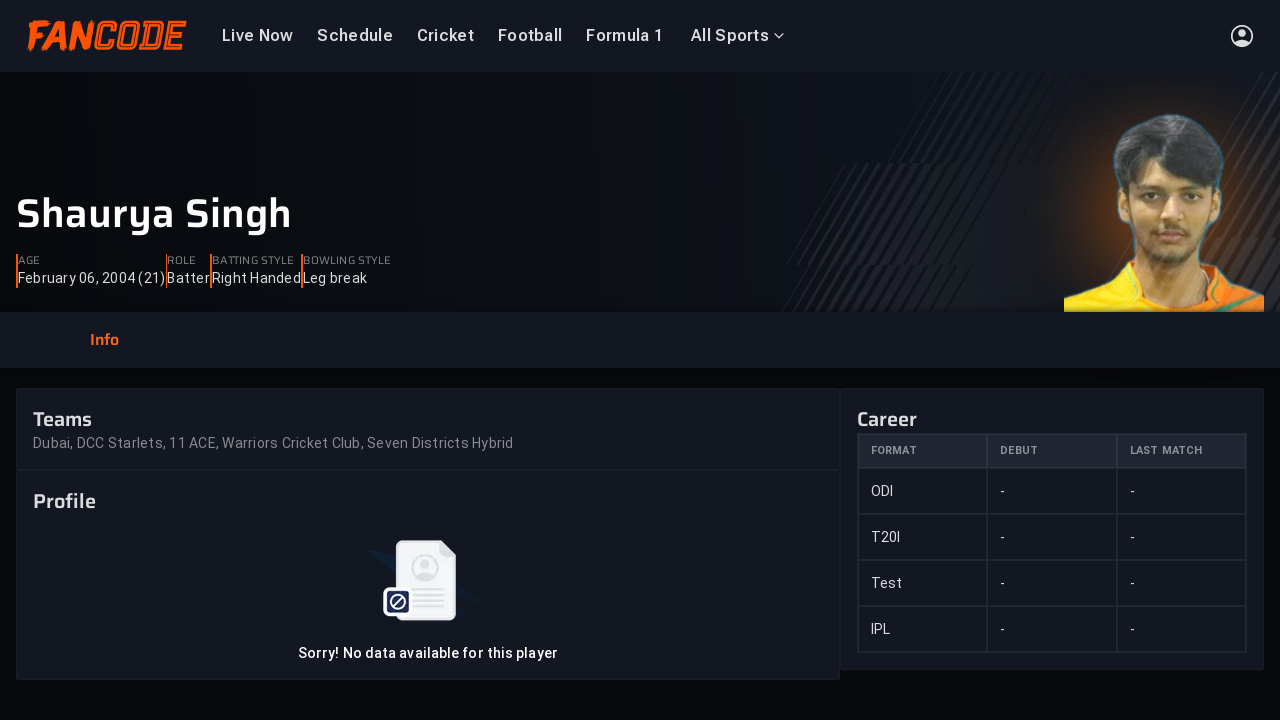

--- FILE ---
content_type: text/javascript; charset=utf-8
request_url: https://www.fancode.com/fc-web-app/1769222987058/build/desktop/client/js/main.desktop.864fc77414306469.js
body_size: 219380
content:
(()=>{var e={24624:function(e,t,n){"use strict";n.d(t,{Ak:()=>eh,Bs:()=>ep,E3:()=>em,UX:()=>eg,bU:()=>ey,gh:()=>ev,nN:()=>e_});var r,o,a,i={};i.d=(e,t)=>{for(var n in t)i.o(t,n)&&!i.o(e,n)&&Object.defineProperty(e,n,{enumerable:!0,get:t[n]})},i.o=(e,t)=>Object.prototype.hasOwnProperty.call(e,t);var l={};i.d(l,{zo:()=>el,Of:()=>ea,O4:()=>ed,eM:()=>ef,Qo:()=>Q,Rd:()=>K,SL:()=>Y,GH:()=>ei,jM:()=>eo,W:()=>X,xl:()=>q,lH:()=>V});let s="#7a2b02",c="#b84004",u="#f5651d",d="#ff925c",f="#ffffff",p="#202532",g="#49556e",h="#5c6884",_="#8591ad",m="#ffffff",v="#3d0006",y="#a30d1c",b="#eb2f42",S="#fa6e7d",E="#002913",w="#007a3e",x="#2ea368",T="#5acc92",k="#503002",O="#b87614",I="#fbb54b",A="#ffc670",C="#003e7a",R="#0053a3",L="#2790f6",P="#47a3ff",M="#000000b8",D="#ffffffd9",N="#ffffff99",F="#ffffff6e",$="#ffffff3d",B="#ffffff17",z="#ffffff0f",U="#ffffff00",j={fc_colour_surface_brandDark:"#3d1501",fc_colour_surface_brandMedium:"#f55505",fc_colour_surface_brandLight:s,fc_colour_surface_brandLighter:B,fc_colour_surface_brandLightest:z,fc_colour_surface_neutral_50:"#02143d",fc_colour_surface_neutral_40:"#041e5c",fc_colour_surface_neutral_30:"#223d7a",fc_colour_surface_neutral_20:"#e8eaed",fc_colour_surface_neutral_10:"#f4f4f6",fc_colour_surface_neutral_05:"#fafafa",fc_colour_surface_neutral_00:m,fc_colour_surface_elevation_05:m,fc_colour_surface_elevation_04:"#343d51",fc_colour_surface_elevation_03:"#2c3344",fc_colour_surface_elevation_02:p,fc_colour_surface_elevation_01:"#121721",fc_colour_surface_elevation_00:"#07090d",fc_colour_surface_errorDark:v,fc_colour_surface_errorMedium:"#e01b2f",fc_colour_surface_errorLight:v,fc_colour_surface_errorLighter:B,fc_colour_surface_errorLightest:z,fc_colour_surface_successDark:E,fc_colour_surface_successMedium:"#008f43",fc_colour_surface_successLight:E,fc_colour_surface_successLighter:B,fc_colour_surface_successLightest:z,fc_colour_surface_warningDark:k,fc_colour_surface_warningMedium:"#f2a32c",fc_colour_surface_warningLight:k,fc_colour_surface_warningLighter:B,fc_colour_surface_warningLightest:z,fc_colour_surface_infoDark:C,fc_colour_surface_infoMedium:"#007cf5",fc_colour_surface_infoLight:C,fc_colour_surface_infoLighter:B,fc_colour_surface_infoLightest:z,fc_colour_surface_greyAlpha_04:"#000000e0",fc_colour_surface_greyAlpha_03:M,fc_colour_surface_greyAlpha_02:M,fc_colour_surface_greyAlpha_01:"#00000066",fc_colour_surface_greyAlpha_00:"#00000000",fc_colour_surface_WhiteAlpha_04:D,fc_colour_surface_WhiteAlpha_03:N,fc_colour_surface_WhiteAlpha_02:$,fc_colour_surface_WhiteAlpha_01:z,fc_colour_surface_WhiteAlpha_00:U,fc_colour_border_brandDark:c,fc_colour_border_brandMedium:u,fc_colour_border_brandLight:d,fc_colour_border_brandLighter:z,fc_colour_border_baseDark:p,fc_colour_border_baseMedium:h,fc_colour_border_baseLight:h,fc_colour_border_baseLighter:_,fc_colour_border_neutral_100:f,fc_colour_border_neutral_90:D,fc_colour_border_neutral_80:N,fc_colour_border_neutral_50:$,fc_colour_border_neutral_40:"#ffffff29",fc_colour_border_neutral_30:"#ffffff1f",fc_colour_border_neutral_20:B,fc_colour_border_neutral_10:z,fc_colour_border_neutral_05:"#ffffff08",fc_colour_border_neutral_00:U,fc_colour_border_errorDark:y,fc_colour_border_errorMedium:b,fc_colour_border_errorLight:S,fc_colour_border_errorLighter:z,fc_colour_border_successDark:w,fc_colour_border_successMedium:x,fc_colour_border_successLight:T,fc_colour_border_successLighter:z,fc_colour_border_warningDark:O,fc_colour_border_warningMedium:I,fc_colour_border_warningLight:A,fc_colour_border_warningLighter:z,fc_colour_border_infoDark:R,fc_colour_border_infoMedium:L,fc_colour_border_infoLight:P,fc_colour_border_infoLighter:z,fc_colour_text_brandDark:s,fc_colour_text_brandMedium:u,fc_colour_text_brandLight:d,fc_colour_text_brandLighter:F,fc_colour_text_baseDark:p,fc_colour_text_baseMedium:g,fc_colour_text_baseLight:h,fc_colour_text_baseLighter:_,fc_colour_text_neutralDark:f,fc_colour_text_neutralMedium:D,fc_colour_text_neutralLight:"#ffffff80",fc_colour_text_neutralLighter:$,fc_colour_text_errorDark:y,fc_colour_text_errorMedium:b,fc_colour_text_errorLight:S,fc_colour_text_errorLighter:$,fc_colour_text_successDark:w,fc_colour_text_successMedium:x,fc_colour_text_successLight:T,fc_colour_text_successLighter:F,fc_colour_text_warningDark:O,fc_colour_text_warningMedium:I,fc_colour_text_warningLight:A,fc_colour_text_warningLighter:F,fc_colour_text_infoDark:R,fc_colour_text_infoMedium:L,fc_colour_text_infoLight:P,fc_colour_text_infoLighter:$,fc_colour_icon_brandDark:c,fc_colour_icon_brandMedium:u,fc_colour_icon_brandLight:d,fc_colour_icon_brandLighter:F,fc_colour_icon_baseDark:p,fc_colour_icon_baseMedium:g,fc_colour_icon_baseLight:h,fc_colour_icon_baseLighter:_,fc_colour_icon_neutralDark:m,fc_colour_icon_neutralMedium:D,fc_colour_icon_neutralLight:N,fc_colour_icon_neutralLighter:$,fc_colour_icon_errorDark:y,fc_colour_icon_errorMedium:b,fc_colour_icon_errorLight:S,fc_colour_icon_errorLighter:$,fc_colour_icon_successDark:w,fc_colour_icon_successMedium:x,fc_colour_icon_successLight:T,fc_colour_icon_successLighter:F,fc_colour_icon_warningDark:O,fc_colour_icon_warningMedium:I,fc_colour_icon_warningLight:A,fc_colour_icon_warningLighter:F,fc_colour_icon_infoDark:R,fc_colour_icon_infoMedium:L,fc_colour_icon_infoLight:P,fc_colour_icon_infoLighter:$},H={button_sm_paddingLeftRight:16,button_sm_paddingTopBottom:8,button_sm_iconSize:32,button_lg_iconSize:36,pills_paddingTopBottom:12,pills_paddingLeftRight:16,button_lg_paddingLeftRight:20,button_lg_paddingTopBottom:12,pills_iconImageSize:32,button_sm_iconOnlyBtn_paddingLeftRight:8,button_lg_iconOnlyBtn_paddingLeftRight:12,inputfieldnormal_iconSize:36,inputfieldnormal_paddingLeftRight:20,inputfieldnormal_paddingTopBottom:20,inputfieldnormal_label_paddingTopBottom:12,inputfieldotp_paddingLeftRight:20,inputfieldotp_paddingTopBottom:20,inputfieldotp_labelPaddingTopBottom:12,inputfieldotp_textContainerHeight:36,badgecount_paddingLeftRight:8,tabs_paddingLeftRight:20,tabs_paddingBottom:20,badgetext_paddingLeftRight:8,tabs_paddingTop:24,tabs_paddingBadge:16,segmentheader_iconSize:32,badgedot_dotSize:12,segmentheader_iconSizeStrong:64,navbar_paddingLeftRight:16,navbar_profileHamburger_iconSize:40,navbar_paddingTopBottom:8,navbar_logoHeight:56,navbar_logoMenu_spacing:12,navbar_buttonIcon_spacing:8,badgecount_height:28,badgetext_height:28,navbar_menuDropdown_paddingLeft:16,navbar_menuDropdown_paddingRight:8,button_cornerRadius:4,navbar_menuDropdown_borderRadius:4,navbar_menuDropdown_iconSize:24,navbar_menuDropdown_height:48,toastbar_iconSize:28,toastbar_paddingLeft:16,toastbar_paddingTopBottom:16,toastbar_paddingInBetween:12,toastbar_width:720,toastbar_paddingRight:0,tourlistingfab_iconSize:24,tourlistingfab_paddingLeft:20,tourlistingfab_paddingTopBottom:8,tourlistingfab_paddingRight:16,tourlistingfab_spacing:6,livetag_paddingLeftRight:8,livetag_paddingTopBottom:4,livetag_iconSize:20,offerbutton_iconSize:24,offerbutton_paddingLeftRight:8,offerbutton_paddingTopBottom:6,textonlytooltip_iconSize:28,textonlytooltip_paddingLeftRight:16,textonlytooltip_paddingTopBottom:12,textonlytooltip_spacing:8,textonlytooltip_borderRadius:4},W={button_sm_paddingLeftRight:12,button_sm_paddingTopBottom:8,button_sm_iconSize:28,button_lg_iconSize:32,pills_paddingTopBottom:8,pills_paddingLeftRight:8,button_lg_paddingLeftRight:16,button_lg_paddingTopBottom:12,pills_iconImageSize:28,button_sm_iconOnlyBtn_paddingLeftRight:8,button_lg_iconOnlyBtn_paddingLeftRight:12,inputfieldnormal_iconSize:32,inputfieldnormal_paddingLeftRight:16,inputfieldnormal_paddingTopBottom:16,inputfieldnormal_label_paddingTopBottom:8,inputfieldotp_paddingLeftRight:16,inputfieldotp_paddingTopBottom:16,inputfieldotp_labelPaddingTopBottom:8,inputfieldotp_textContainerHeight:32,badgecount_paddingLeftRight:6,tabs_paddingLeftRight:16,tabs_paddingBottom:16,badgetext_paddingLeftRight:8,tabs_paddingTop:20,tabs_paddingBadge:12,segmentheader_iconSize:32,badgedot_dotSize:12,segmentheader_iconSizeStrong:56,navbar_paddingLeftRight:16,navbar_profileHamburger_iconSize:36,navbar_paddingTopBottom:8,navbar_logoHeight:56,navbar_logoMenu_spacing:12,navbar_buttonIcon_spacing:8,badgecount_height:24,badgetext_height:24,navbar_menuDropdown_paddingLeft:16,navbar_menuDropdown_paddingRight:8,button_cornerRadius:4,navbar_menuDropdown_borderRadius:4,navbar_menuDropdown_iconSize:24,navbar_menuDropdown_height:40,toastbar_iconSize:28,toastbar_paddingLeft:16,toastbar_paddingTopBottom:16,toastbar_paddingInBetween:12,toastbar_width:720,toastbar_paddingRight:0,tourlistingfab_iconSize:24,tourlistingfab_paddingLeft:20,tourlistingfab_paddingTopBottom:8,tourlistingfab_paddingRight:12,tourlistingfab_spacing:6,livetag_paddingLeftRight:8,livetag_paddingTopBottom:2,livetag_iconSize:16,offerbutton_iconSize:20,offerbutton_paddingLeftRight:8,offerbutton_paddingTopBottom:6,textonlytooltip_iconSize:24,textonlytooltip_paddingLeftRight:16,textonlytooltip_paddingTopBottom:12,textonlytooltip_spacing:6,textonlytooltip_borderRadius:4},G={button_sm_paddingLeftRight:8,button_sm_paddingTopBottom:6,button_sm_iconSize:20,button_lg_iconSize:24,pills_paddingTopBottom:6,pills_paddingLeftRight:8,button_lg_paddingLeftRight:12,button_lg_paddingTopBottom:8,pills_iconImageSize:20,button_sm_iconOnlyBtn_paddingLeftRight:6,button_lg_iconOnlyBtn_paddingLeftRight:8,inputfieldnormal_iconSize:24,inputfieldnormal_paddingLeftRight:12,inputfieldnormal_paddingTopBottom:12,inputfieldnormal_label_paddingTopBottom:4,inputfieldotp_paddingLeftRight:12,inputfieldotp_paddingTopBottom:12,inputfieldotp_labelPaddingTopBottom:4,inputfieldotp_textContainerHeight:24,badgecount_paddingLeftRight:4,tabs_paddingLeftRight:12,tabs_paddingBottom:12,badgetext_paddingLeftRight:4,tabs_paddingTop:16,tabs_paddingBadge:8,segmentheader_iconSize:20,badgedot_dotSize:6,segmentheader_iconSizeStrong:28,navbar_paddingLeftRight:16,navbar_profileHamburger_iconSize:24,navbar_paddingTopBottom:8,navbar_logoHeight:0,navbar_logoMenu_spacing:4,navbar_buttonIcon_spacing:0,badgecount_height:16,badgetext_height:16,navbar_menuDropdown_paddingLeft:0,navbar_menuDropdown_paddingRight:0,button_cornerRadius:2,navbar_menuDropdown_borderRadius:0,navbar_menuDropdown_iconSize:0,navbar_menuDropdown_height:0,toastbar_iconSize:24,toastbar_paddingLeft:12,toastbar_paddingTopBottom:12,toastbar_paddingInBetween:8,toastbar_width:328,toastbar_paddingRight:0,tourlistingfab_iconSize:16,tourlistingfab_paddingLeft:12,tourlistingfab_paddingTopBottom:6,tourlistingfab_paddingRight:8,tourlistingfab_spacing:2,livetag_paddingLeftRight:6,livetag_paddingTopBottom:2,livetag_iconSize:12,offerbutton_iconSize:16,offerbutton_paddingLeftRight:6,offerbutton_paddingTopBottom:4,textonlytooltip_iconSize:16,textonlytooltip_paddingLeftRight:12,textonlytooltip_paddingTopBottom:8,textonlytooltip_spacing:4,textonlytooltip_borderRadius:2},Z={button_sm_paddingLeftRight:8,button_sm_paddingTopBottom:6,button_sm_iconSize:24,button_lg_iconSize:28,pills_paddingTopBottom:6,pills_paddingLeftRight:6,button_lg_paddingLeftRight:12,button_lg_paddingTopBottom:8,pills_iconImageSize:24,button_sm_iconOnlyBtn_paddingLeftRight:6,button_lg_iconOnlyBtn_paddingLeftRight:8,inputfieldnormal_iconSize:28,inputfieldnormal_paddingLeftRight:12,inputfieldnormal_paddingTopBottom:12,inputfieldnormal_label_paddingTopBottom:4,inputfieldotp_paddingLeftRight:12,inputfieldotp_paddingTopBottom:12,inputfieldotp_labelPaddingTopBottom:4,inputfieldotp_textContainerHeight:28,badgecount_paddingLeftRight:4,tabs_paddingLeftRight:12,tabs_paddingBottom:12,badgetext_paddingLeftRight:4,tabs_paddingTop:16,tabs_paddingBadge:8,segmentheader_iconSize:24,badgedot_dotSize:6,segmentheader_iconSizeStrong:40,navbar_paddingLeftRight:16,navbar_profileHamburger_iconSize:32,navbar_paddingTopBottom:8,navbar_logoHeight:40,navbar_logoMenu_spacing:8,navbar_buttonIcon_spacing:4,badgecount_height:16,badgetext_height:16,navbar_menuDropdown_paddingLeft:12,navbar_menuDropdown_paddingRight:4,button_cornerRadius:2,navbar_menuDropdown_borderRadius:2,navbar_menuDropdown_iconSize:20,navbar_menuDropdown_height:32,toastbar_iconSize:24,toastbar_paddingLeft:8,toastbar_paddingTopBottom:12,toastbar_paddingInBetween:8,toastbar_width:420,toastbar_paddingRight:0,tourlistingfab_iconSize:20,tourlistingfab_paddingLeft:16,tourlistingfab_paddingTopBottom:6,tourlistingfab_paddingRight:8,tourlistingfab_spacing:2,livetag_paddingLeftRight:6,livetag_paddingTopBottom:2,livetag_iconSize:12,offerbutton_iconSize:16,offerbutton_paddingLeftRight:6,offerbutton_paddingTopBottom:4,textonlytooltip_iconSize:20,textonlytooltip_paddingLeftRight:12,textonlytooltip_paddingTopBottom:8,textonlytooltip_spacing:6,textonlytooltip_borderRadius:4};var V=((r={}).VALUE="value",r),K=((o={}).MOBILE="mobile",o.TABLET="tablet",o.DESKTOPSMALL="desktopSmall",o.DESKTOPLARGE="desktopLarge",o),q=((a={}).MOBILE="mobile",a.TABLET="tablet",a.DESKTOPSMALL="desktopsmall",a.DESKTOPLARGE="desktoplarge",a);let Y={MOBILE_MIN:360,MOBILE_MAX:767,TABLET_MIN:768,TABLET_MAX:1279,DESKTOP_SMALL_MIN:1280,DESKTOP_SMALL_MAX:1599,DESKTOP_LARGE_MIN:1600},Q={MOBILE:Y.MOBILE_MIN+"px",TABLET:Y.TABLET_MIN+"px",DESKTOP_SMALL:Y.DESKTOP_SMALL_MIN+"px",DESKTOP_LARGE:Y.DESKTOP_LARGE_MIN+"px"},X={MOBILE:`(max-width: ${Y.MOBILE_MAX}px)`,TABLET:`(min-width: ${Y.TABLET_MIN}px) and (max-width: ${Y.TABLET_MAX}px)`,SMALL_DESKTOP:`(min-width: ${Y.DESKTOP_SMALL_MIN}px) and (max-width: ${Y.DESKTOP_SMALL_MAX}px)`,LARGE_DESKTOP:`(min-width: ${Y.DESKTOP_LARGE_MIN}px)`},J={borderRadius_3xs:2,borderRadius_2xs:4,borderRadius_xs:8,borderRadius_md:16,spacing_3xs:2,spacing_2xs:4,spacing_sm:8,spacing_lg:16,spacing_2xl:24,spacing_3xl:32,spacing_4xl:40,spacing_md:12,borderRadius_sm:12,borderRadius_xl:24,borderRadius_2xl:32,borderRadius_3xl:40,borderRadius_4xl:48,spacing_6xl:56,spacing_7xl:64,borderRadius_5xl:56,borderRadius_6xl:64,borderRadius_7xl:72,spacing_xl:20,borderRadius_lg:20,spacing_xs:6,spacing_5xl:48},ee={fc_text_display_1:{letterSpacing:.30000001192092896,fontSize:80,fontWeight:"700",fontFamily:"Saira",lineHeight:88},fc_text_display_2:{letterSpacing:.30000001192092896,fontSize:72,fontWeight:"700",fontFamily:"Saira",lineHeight:80},fc_text_display_3:{letterSpacing:.30000001192092896,fontSize:48,fontWeight:"700",fontFamily:"Saira",lineHeight:56},fc_text_display_4:{letterSpacing:.30000001192092896,fontSize:44,fontWeight:"700",fontFamily:"Saira",lineHeight:52},fc_text_title_1:{letterSpacing:.30000001192092896,fontSize:32,fontWeight:"600",fontFamily:"Roboto Flex",lineHeight:40},fc_text_title_2:{letterSpacing:.30000001192092896,fontSize:28,fontWeight:"600",fontFamily:"Roboto Flex",lineHeight:36},fc_text_title_3:{letterSpacing:.30000001192092896,fontSize:22,fontWeight:"600",fontFamily:"Roboto Flex",lineHeight:32},fc_text_body_1:{letterSpacing:.30000001192092896,fontSize:28,fontWeight:"400",fontFamily:"Roboto Flex",lineHeight:36},fc_text_body_2:{letterSpacing:.30000001192092896,fontSize:22,fontWeight:"400",fontFamily:"Roboto Flex",lineHeight:32},fc_text_caption_1:{letterSpacing:.30000001192092896,fontSize:20,fontWeight:"400",fontFamily:"Roboto Flex",lineHeight:28},fc_text_caption_1_italic:{letterSpacing:.30000001192092896,fontSize:20,fontWeight:"400",fontStyle:"italic",fontFamily:"Roboto Flex",lineHeight:28},fc_text_caption_1_heavy:{letterSpacing:.30000001192092896,fontSize:20,fontWeight:"600",fontFamily:"Roboto Flex",lineHeight:28},fc_text_caption_1_heavyitalic:{letterSpacing:.30000001192092896,fontSize:20,fontWeight:"600",fontStyle:"italic",fontFamily:"Roboto Flex",lineHeight:28},fc_text_caption_2:{letterSpacing:.30000001192092896,fontSize:18,fontWeight:"400",fontFamily:"Roboto Flex",lineHeight:20},fc_text_caption_2_italic:{letterSpacing:.30000001192092896,fontSize:18,fontWeight:"400",fontStyle:"italic",fontFamily:"Roboto Flex",lineHeight:24},fc_text_caption_2_heavy:{letterSpacing:.30000001192092896,fontSize:18,fontWeight:"600",fontFamily:"Roboto Flex",lineHeight:24},fc_text_caption_2_heavyitalic:{letterSpacing:.30000001192092896,fontSize:18,fontWeight:"600",fontStyle:"italic",fontFamily:"Roboto Flex",lineHeight:24},fc_text_overline:{letterSpacing:.800000011920929,fontSize:16,fontWeight:"400",fontFamily:"Roboto Flex",lineHeight:20},fc_text_overline_heavy:{letterSpacing:.800000011920929,fontSize:16,fontWeight:"800",fontFamily:"Roboto Flex",lineHeight:20},fc_text_overline_heavyitalic:{letterSpacing:.800000011920929,fontSize:16,fontWeight:"800",fontStyle:"italic",fontFamily:"Roboto Flex",lineHeight:20},fc_text_button_1:{letterSpacing:.800000011920929,fontSize:22,fontWeight:"700",fontFamily:"Roboto Flex",lineHeight:28},fc_text_button_2:{letterSpacing:.800000011920929,fontSize:20,fontWeight:"700",fontFamily:"Roboto Flex",lineHeight:28},fc_text_inlinelink_1:{letterSpacing:.30000001192092896,fontSize:22,fontWeight:"600",fontFamily:"Roboto Flex",lineHeight:32},fc_text_inlinelink_2:{letterSpacing:.30000001192092896,fontSize:20,fontWeight:"600",fontFamily:"Roboto Flex",lineHeight:28}},et={fc_text_display_1:{letterSpacing:.30000001192092896,fontSize:72,fontWeight:"700",fontFamily:"Saira",lineHeight:80},fc_text_display_2:{letterSpacing:.30000001192092896,fontSize:64,fontWeight:"700",fontFamily:"Saira",lineHeight:72},fc_text_display_3:{letterSpacing:.30000001192092896,fontSize:44,fontWeight:"700",fontFamily:"Saira",lineHeight:52},fc_text_display_4:{letterSpacing:.30000001192092896,fontSize:40,fontWeight:"700",fontFamily:"Saira",lineHeight:48},fc_text_title_1:{letterSpacing:.30000001192092896,fontSize:28,fontWeight:"600",fontFamily:"Roboto Flex",lineHeight:36},fc_text_title_2:{letterSpacing:.30000001192092896,fontSize:24,fontWeight:"600",fontFamily:"Roboto Flex",lineHeight:32},fc_text_title_3:{letterSpacing:.30000001192092896,fontSize:18,fontWeight:"600",fontFamily:"Roboto Flex",lineHeight:28},fc_text_body_1:{letterSpacing:.30000001192092896,fontSize:24,fontWeight:"400",fontFamily:"Roboto Flex",lineHeight:32},fc_text_body_2:{letterSpacing:.30000001192092896,fontSize:18,fontWeight:"400",fontFamily:"Roboto Flex",lineHeight:28},fc_text_caption_1:{letterSpacing:.30000001192092896,fontSize:18,fontWeight:"400",fontFamily:"Roboto Flex",lineHeight:24},fc_text_caption_1_italic:{letterSpacing:.30000001192092896,fontSize:18,fontWeight:"400",fontStyle:"italic",fontFamily:"Roboto Flex",lineHeight:24},fc_text_caption_1_heavy:{letterSpacing:.30000001192092896,fontSize:18,fontWeight:"600",fontFamily:"Roboto Flex",lineHeight:24},fc_text_caption_1_heavyitalic:{letterSpacing:.30000001192092896,fontSize:18,fontWeight:"600",fontStyle:"italic",fontFamily:"Roboto Flex",lineHeight:24},fc_text_caption_2:{letterSpacing:.30000001192092896,fontSize:16,fontWeight:"400",fontFamily:"Roboto Flex",lineHeight:20},fc_text_caption_2_italic:{letterSpacing:.30000001192092896,fontSize:16,fontWeight:"400",fontStyle:"italic",fontFamily:"Roboto Flex",lineHeight:20},fc_text_caption_2_heavy:{letterSpacing:.30000001192092896,fontSize:16,fontWeight:"600",fontFamily:"Roboto Flex",lineHeight:20},fc_text_caption_2_heavyitalic:{letterSpacing:.30000001192092896,fontSize:16,fontWeight:"600",fontStyle:"italic",fontFamily:"Roboto Flex",lineHeight:20},fc_text_overline:{letterSpacing:.800000011920929,fontSize:14,fontWeight:"400",fontFamily:"Roboto Flex",lineHeight:20},fc_text_overline_heavy:{letterSpacing:.800000011920929,fontSize:14,fontWeight:"800",fontFamily:"Roboto Flex",lineHeight:20},fc_text_overline_heavyitalic:{letterSpacing:.800000011920929,fontSize:14,fontWeight:"800",fontStyle:"italic",fontFamily:"Roboto Flex",lineHeight:20},fc_text_button_1:{letterSpacing:.800000011920929,fontSize:18,fontWeight:"700",fontFamily:"Roboto Flex",lineHeight:24},fc_text_button_2:{letterSpacing:.800000011920929,fontSize:18,fontWeight:"700",fontFamily:"Roboto Flex",lineHeight:24},fc_text_inlinelink_1:{letterSpacing:.30000001192092896,fontSize:18,fontWeight:"600",fontFamily:"Roboto Flex",lineHeight:28},fc_text_inlinelink_2:{letterSpacing:.30000001192092896,fontSize:18,fontWeight:"600",fontFamily:"Roboto Flex",lineHeight:24}},en={fc_text_display_1:{letterSpacing:.30000001192092896,fontSize:48,fontWeight:"700",fontFamily:"Saira",lineHeight:56},fc_text_display_2:{letterSpacing:.30000001192092896,fontSize:32,fontWeight:"700",fontFamily:"Saira",lineHeight:40},fc_text_display_3:{letterSpacing:.30000001192092896,fontSize:24,fontWeight:"700",fontFamily:"Saira",lineHeight:32},fc_text_display_4:{letterSpacing:.30000001192092896,fontSize:20,fontWeight:"700",fontFamily:"Saira",lineHeight:28},fc_text_title_1:{letterSpacing:.30000001192092896,fontSize:18,fontWeight:"600",fontFamily:"Roboto Flex",lineHeight:24},fc_text_title_2:{letterSpacing:.30000001192092896,fontSize:16,fontWeight:"600",fontFamily:"Roboto Flex",lineHeight:20},fc_text_title_3:{letterSpacing:.30000001192092896,fontSize:14,fontWeight:"600",fontFamily:"Roboto Flex",lineHeight:20},fc_text_body_1:{letterSpacing:.30000001192092896,fontSize:16,fontWeight:"400",fontFamily:"Roboto Flex",lineHeight:20},fc_text_body_2:{letterSpacing:.30000001192092896,fontSize:14,fontWeight:"400",fontFamily:"Roboto Flex",lineHeight:20},fc_text_caption_1:{letterSpacing:.30000001192092896,fontSize:12,fontWeight:"400",fontFamily:"Roboto Flex",lineHeight:16},fc_text_caption_1_italic:{letterSpacing:.30000001192092896,fontSize:12,fontWeight:"400",fontStyle:"italic",fontFamily:"Roboto Flex",lineHeight:16},fc_text_caption_1_heavy:{letterSpacing:.30000001192092896,fontSize:12,fontWeight:"600",fontFamily:"Roboto Flex",lineHeight:16},fc_text_caption_1_heavyitalic:{letterSpacing:.30000001192092896,fontSize:12,fontWeight:"600",fontStyle:"italic",fontFamily:"Roboto Flex",lineHeight:16},fc_text_caption_2:{letterSpacing:.30000001192092896,fontSize:11,fontWeight:"400",fontFamily:"Roboto Flex",lineHeight:14},fc_text_caption_2_italic:{letterSpacing:.30000001192092896,fontSize:11,fontWeight:"400",fontStyle:"italic",fontFamily:"Roboto Flex",lineHeight:16},fc_text_caption_2_heavy:{letterSpacing:.30000001192092896,fontSize:11,fontWeight:"600",fontFamily:"Roboto Flex",lineHeight:16},fc_text_caption_2_heavyitalic:{letterSpacing:.30000001192092896,fontSize:11,fontWeight:"600",fontStyle:"italic",fontFamily:"Roboto Flex",lineHeight:16},fc_text_overline:{letterSpacing:.5,fontSize:10,fontWeight:"400",fontFamily:"Roboto Flex",lineHeight:14},fc_text_overline_heavy:{letterSpacing:.5,fontSize:10,fontWeight:"800",fontFamily:"Roboto Flex",lineHeight:14},fc_text_overline_heavyitalic:{letterSpacing:.5,fontSize:10,fontWeight:"800",fontStyle:"italic",fontFamily:"Roboto Flex",lineHeight:14},fc_text_button_1:{letterSpacing:.5,fontSize:14,fontWeight:"700",fontFamily:"Roboto Flex",lineHeight:16},fc_text_button_2:{letterSpacing:.5,fontSize:12,fontWeight:"700",fontFamily:"Roboto Flex",lineHeight:16},fc_text_inlinelink_1:{letterSpacing:.30000001192092896,fontSize:14,fontWeight:"600",fontFamily:"Roboto Flex",lineHeight:20},fc_text_inlinelink_2:{letterSpacing:.30000001192092896,fontSize:12,fontWeight:"600",fontFamily:"Roboto Flex",lineHeight:16}},er={fc_text_display_1:{letterSpacing:.30000001192092896,fontSize:60,fontWeight:"700",fontFamily:"Saira",lineHeight:68},fc_text_display_2:{letterSpacing:.30000001192092896,fontSize:44,fontWeight:"700",fontFamily:"Saira",lineHeight:52},fc_text_display_3:{letterSpacing:.30000001192092896,fontSize:36,fontWeight:"700",fontFamily:"Saira",lineHeight:44},fc_text_display_4:{letterSpacing:.30000001192092896,fontSize:32,fontWeight:"700",fontFamily:"Saira",lineHeight:40},fc_text_title_1:{letterSpacing:.30000001192092896,fontSize:20,fontWeight:"600",fontFamily:"Roboto Flex",lineHeight:28},fc_text_title_2:{letterSpacing:.30000001192092896,fontSize:18,fontWeight:"600",fontFamily:"Roboto Flex",lineHeight:24},fc_text_title_3:{letterSpacing:.30000001192092896,fontSize:16,fontWeight:"600",fontFamily:"Roboto Flex",lineHeight:20},fc_text_body_1:{letterSpacing:.30000001192092896,fontSize:18,fontWeight:"400",fontFamily:"Roboto Flex",lineHeight:24},fc_text_body_2:{letterSpacing:.30000001192092896,fontSize:16,fontWeight:"400",fontFamily:"Roboto Flex",lineHeight:20},fc_text_caption_1:{letterSpacing:.30000001192092896,fontSize:14,fontWeight:"400",fontFamily:"Roboto Flex",lineHeight:20},fc_text_caption_1_italic:{letterSpacing:.30000001192092896,fontSize:14,fontWeight:"400",fontStyle:"italic",fontFamily:"Roboto Flex",lineHeight:20},fc_text_caption_1_heavy:{letterSpacing:.30000001192092896,fontSize:14,fontWeight:"600",fontFamily:"Roboto Flex",lineHeight:20},fc_text_caption_1_heavyitalic:{letterSpacing:.30000001192092896,fontSize:14,fontWeight:"600",fontStyle:"italic",fontFamily:"Roboto Flex",lineHeight:20},fc_text_caption_2:{letterSpacing:.30000001192092896,fontSize:12,fontWeight:"400",fontFamily:"Roboto Flex",lineHeight:14},fc_text_caption_2_italic:{letterSpacing:.30000001192092896,fontSize:12,fontWeight:"400",fontStyle:"italic",fontFamily:"Roboto Flex",lineHeight:16},fc_text_caption_2_heavy:{letterSpacing:.30000001192092896,fontSize:12,fontWeight:"600",fontFamily:"Roboto Flex",lineHeight:16},fc_text_caption_2_heavyitalic:{letterSpacing:.30000001192092896,fontSize:12,fontWeight:"600",fontStyle:"italic",fontFamily:"Roboto Flex",lineHeight:16},fc_text_overline:{letterSpacing:.5,fontSize:11,fontWeight:"400",fontFamily:"Roboto Flex",lineHeight:14},fc_text_overline_heavy:{letterSpacing:.5,fontSize:11,fontWeight:"800",fontFamily:"Roboto Flex",lineHeight:14},fc_text_overline_heavyitalic:{letterSpacing:.5,fontSize:11,fontWeight:"800",fontStyle:"italic",fontFamily:"Roboto Flex",lineHeight:14},fc_text_button_1:{letterSpacing:.5,fontSize:16,fontWeight:"700",fontFamily:"Roboto Flex",lineHeight:20},fc_text_button_2:{letterSpacing:.5,fontSize:14,fontWeight:"700",fontFamily:"Roboto Flex",lineHeight:20},fc_text_inlinelink_1:{letterSpacing:.30000001192092896,fontSize:16,fontWeight:"600",fontFamily:"Roboto Flex",lineHeight:20},fc_text_inlinelink_2:{letterSpacing:.30000001192092896,fontSize:14,fontWeight:"600",fontFamily:"Roboto Flex",lineHeight:20}},eo=e=>(V.VALUE,j),ea=e=>{switch(e){case K.MOBILE:return en;case K.TABLET:return er;case K.DESKTOPSMALL:return et;case K.DESKTOPLARGE:return ee;default:return en}},ei=()=>J,el=e=>{switch(e){case q.MOBILE:return G;case q.TABLET:return Z;case q.DESKTOPSMALL:return W;case q.DESKTOPLARGE:return H;default:return G}};function es(e,t){return`${e/t}rem`}function ec(e,t){let n={};for(let[r,o]of Object.entries(e))n[r]={...o,fontSize:es(o.fontSize,t),lineHeight:es(o.lineHeight,t),letterSpacing:es(o.letterSpacing,t)};return n}function eu(e,t){let n={};for(let[r,o]of Object.entries(e))n[r]="number"==typeof o?es(o,t):o;return n}function ed(e={}){let{colorMode:t=V.VALUE,typographyMode:n=K.MOBILE,componentsMeasuresMode:r=q.MOBILE}=e;return{colors:eo(t),typography:ea(n),measures:ei(),componentsMeasures:el(r)}}function ef(e){let{colorMode:t=V.VALUE,baseFontSize:n=16}=e;return{colors:eo(t),typography:{mobile:ec(ea(K.MOBILE),n),tablet:ec(ea(K.TABLET),n),desktopSmall:ec(ea(K.DESKTOPSMALL),n),desktopLarge:ec(ea(K.DESKTOPLARGE),n)},measures:function(e,t){let n={};for(let[r,o]of Object.entries(e))n[r]="number"==typeof o?es(o,t):o;return n}(ei(),n),componentsMeasures:{mobile:eu(el(q.MOBILE),n),tablet:eu(el(q.TABLET),n),desktopSmall:eu(el(q.DESKTOPSMALL),n),desktopLarge:eu(el(q.DESKTOPLARGE),n)}}}var ep=l.SL,eg=l.lH,eh=(l.xl,l.W),e_=l.Qo,em=(l.Rd,l.jM,l.zo,l.GH),ev=l.O4,ey=(l.Of,l.eM)},43851:function(e,t,n){"use strict";let r,o,a,i,l,s,c,u,d,f,p,g,h,_,m,v,y,b,S,E,w,x,T,k,O,I,A,C,R,L,P,M,D,N,F,$,B,z,U,j,H,W,G,Z,V,K,q,Y,Q,X,J,ee,et,en,er,eo,ea,ei,el,es,ec,eu,ed,ef,ep,eg,eh,e_,em,ev,ey,eb,eS,eE,ew,ex,eT,ek,eO,eI,eA,eC,eR,eL,eP,eM,eD,eN,eF,e$,eB,ez,eU,ej,eH,eW,eG,eZ,eV,eK,eq,eY,eQ,eX,eJ,e0,e1,e2,e4,e3,e5,e6,e8,e7,e9,te,tt,tn,tr,to,ta,ti,tl,ts,tc,tu,td,tf,tp,tg,th,t_,tm,tv,ty,tb,tS,tE,tw,tx,tT,tk,tO,tI,tA,tC,tR,tL,tP,tM,tD,tN,tF,t$,tB,tz,tU,tj,tH,tW,tG,tZ,tV,tK,tq,tY,tQ,tX,tJ,t0,t1,t2,t4,t3,t5,t6,t8,t7,t9,ne,nt,nn,nr,no,na,ni,nl,ns;n.d(t,{Bx:()=>rs,Go:()=>rf,Iy:()=>n2,J$:()=>n6,Lg:()=>nJ,M$:()=>rl,O1:()=>n7,Ok:()=>rr,Q:()=>rc,Vs:()=>nX,WU:()=>n5,Y4:()=>rt,Z0:()=>rd,de:()=>n0,f4:()=>rg,iR:()=>n4,lL:()=>ri,lw:()=>re,mQ:()=>ru,og:()=>n3,qO:()=>n9,s7:()=>n8,tf:()=>rn,xd:()=>ra,yF:()=>n1,yr:()=>rp,z3:()=>ro});var nc,nu,nd,nf,np,ng,nh,n_,nm,nv,ny,nb,nS,nE,nw,nx,nT,nk,nO,nI,nA,nC,nR,nL,nP,nM,nD,nN,nF,n$,nB,nz,nU,nj,nH,nW,nG=n(2784),nZ=n(78943),nV=n(24624),nK={197:function(e,t){var n=Symbol.for("react.transitional.element");function r(e,t,r){var o=null;if(void 0!==r&&(o=""+r),void 0!==t.key&&(o=""+t.key),"key"in t)for(var a in r={},t)"key"!==a&&(r[a]=t[a]);else r=t;return{$$typeof:n,type:e,key:o,ref:void 0!==(t=r.ref)?t:null,props:r}}t.Fragment=Symbol.for("react.fragment"),t.jsx=r,t.jsxs=r},85:function(e,t,n){e.exports=n(197)},885:function(e,t){var n=Symbol.for("react.transitional.element");Symbol.for("react.fragment"),t.jsx=function(e,t,r){var o=null;if(void 0!==r&&(o=""+r),void 0!==t.key&&(o=""+t.key),"key"in t)for(var a in r={},t)"key"!==a&&(r[a]=t[a]);else r=t;return{$$typeof:n,type:e,key:o,ref:void 0!==(t=r.ref)?t:null,props:r}}},189:function(e,t,n){e.exports=n(885)}},nq={};function nY(e){var t=nq[e];if(void 0!==t)return t.exports;var n=nq[e]={exports:{}};return nK[e](n,n.exports,nY),n.exports}nY.d=(e,t)=>{for(var n in t)nY.o(t,n)&&!nY.o(e,n)&&Object.defineProperty(e,n,{enumerable:!0,get:t[n]})},nY.o=(e,t)=>Object.prototype.hasOwnProperty.call(e,t);var nQ={};nY.d(nQ,{pt:()=>es,Wk:()=>nI,YP:()=>nE,wx:()=>eh,sK:()=>eg,fz:()=>nx,qQ:()=>nM,E3:()=>nk,YD:()=>x,Ex:()=>c,$n:()=>nm,BQ:()=>K,cG:()=>ed,zW:()=>g,X3:()=>t$,Xd:()=>nz,Nt:()=>e5,VW:()=>nW,H0:()=>i,Df:()=>eI,$:()=>e_,Mc:()=>nj,z7:()=>ns,nl:()=>np,nb:()=>eO,D3:()=>eL,_I:()=>nL,rg:()=>nN,Ly:()=>tZ,kv:()=>no,MC:()=>eA,tU:()=>tX,P8:()=>nb,Zw:()=>n$,sD:()=>v,tT:()=>nC,un:()=>em,Z:()=>eD,vj:()=>nd,vV:()=>tm,GC:()=>nh,XK:()=>eJ,_d:()=>nl,Gt:()=>tR}),nc=nY(85),r=nZ.ZP.span.withConfig({shouldForwardProp:e=>!e.startsWith("$")})`
  color: ${e=>e.$textColor||"inherit"};
  margin: 0;
  padding: 0;

  ${e=>e.$numberOfLines&&e.$numberOfLines>0?(0,nZ.iv)`
        display: -webkit-box;
      `:e.$align&&"left"!==e.$align?(0,nZ.iv)`
        display: block;
      `:void 0}

  text-align: ${e=>e.$align||"left"};
  text-decoration: ${e=>e.$decoration||"none"};
  text-transform: ${e=>e.$transform||"none"};

  max-width: ${e=>e.$maxWidth||"none"};
  word-break: ${e=>e.$wordBreak||"normal"};
  white-space: ${e=>e.$whiteSpace||"normal"};
  overflow: ${e=>e.$overflow||"visible"};

  ${e=>e.$numberOfLines&&e.$numberOfLines>0?(0,nZ.iv)`
        display: -webkit-box;
        -webkit-line-clamp: ${e.$numberOfLines};
        -webkit-box-orient: vertical;
        overflow: hidden;
        line-height: 1.4; /* Ensure consistent line height for clamping */

        @supports not (-webkit-line-clamp: ${e.$numberOfLines}) {
          max-height: calc(1.4em * ${e.$numberOfLines});
          overflow: hidden;
          position: relative;

          &::after {
            content: '...';
            position: absolute;
            bottom: 0;
            right: 0;
            background: inherit;
            padding-left: 1em;
          }
        }

        ${e.$ellipsis&&(0,nZ.iv)`
          text-overflow: ellipsis;
        `}
      `:e.$ellipsis&&!e.$numberOfLines?(0,nZ.iv)`
        white-space: nowrap;
        overflow: hidden;
        text-overflow: ellipsis;
      `:void 0}

  ${e=>{let{theme:{typography:{mobile:t,tablet:n,desktopSmall:r,desktopLarge:o}},$typographyToken:a}=e;if(a)return(0,nZ.iv)`
        font-family: ${t[a].fontFamily};
        font-size: ${t[a].fontSize};
        line-height: ${t[a].lineHeight};
        font-weight: ${t[a].fontWeight};
        font-style: ${t[a].fontStyle};
        letter-spacing: ${t[a].letterSpacing};

        @media ${nV.Ak.TABLET} {
          font-family: ${n[a].fontFamily};
          font-size: ${n[a].fontSize};
          line-height: ${n[a].lineHeight};
          font-weight: ${n[a].fontWeight};
          font-style: ${n[a].fontStyle};
          letter-spacing: ${n[a].letterSpacing};
        }

        @media ${nV.Ak.SMALL_DESKTOP} {
          font-family: ${r[a].fontFamily};
          font-size: ${r[a].fontSize};
          line-height: ${r[a].lineHeight};
          font-weight: ${r[a].fontWeight};
          font-style: ${r[a].fontStyle};
          letter-spacing: ${r[a].letterSpacing};
        }

        @media ${nV.Ak.LARGE_DESKTOP} {
          font-family: ${o[a].fontFamily};
          font-size: ${o[a].fontSize};
          line-height: ${o[a].lineHeight};
          font-weight: ${o[a].fontWeight};
          font-style: ${o[a].fontStyle};
          letter-spacing: ${o[a].letterSpacing};
        }
      `}}
`,o={h1:"h1",h2:"h2",h3:"h3",h4:"h4",h5:"h5",h6:"h6",p:"p",strong:"strong",em:"em",b:"b",i:"i",u:"u",code:"code",pre:"pre",address:"address",span:"span"},(a=nG.memo(e=>{let{children:t,variant:n="p",typography:a,color:i,style:l,testId:s,onClick:c,numberOfLines:u,ellipsis:d,maxWidth:f,wordBreak:p,whiteSpace:g,overflow:h,align:_,decoration:m,transform:v,role:y,"aria-label":b,"aria-labelledby":S,"aria-describedby":E,"aria-hidden":w,"aria-live":x,"aria-atomic":T,"aria-expanded":k,"aria-selected":O,"aria-pressed":I,"aria-current":A,tabIndex:C,...R}=e,L=(0,nG.useCallback)(e=>{c&&c(e)},[c]),P=(0,nG.useMemo)(()=>o[n],[n]),M=(0,nG.useMemo)(()=>{let e={};return y&&(e.role=y),b&&(e["aria-label"]=b),S&&(e["aria-labelledby"]=S),E&&(e["aria-describedby"]=E),void 0!==w&&(e["aria-hidden"]=w),x&&(e["aria-live"]=x),void 0!==T&&(e["aria-atomic"]=T),void 0!==k&&(e["aria-expanded"]=k),void 0!==O&&(e["aria-selected"]=O),void 0!==I&&(e["aria-pressed"]=I),void 0!==A&&(e["aria-current"]=A),void 0!==C&&(e.tabIndex=C),e},[y,b,S,E,w,x,T,k,O,I,A,C]);return(0,nc.jsx)(r,{as:P,"data-testid":s,$typographyToken:a,$textColor:i,$numberOfLines:u,$ellipsis:d,$maxWidth:f,$wordBreak:p,$whiteSpace:g,$overflow:h,$align:_,$decoration:m,$transform:v,style:l,onClick:L,...M,...R,children:t})})).displayName="FanUIText",i=a,(nu={}).DOT="Dot",nu.TEXT="Text",nu.COUNT="Count",nd=nu,l=nZ.ZP.div`
  display: flex;
  align-items: center;
  justify-content: center;
  cursor: pointer;
  transition: all 0.2s ease-in-out;
  text-decoration: none;
  font-family: inherit;
  border: none;
  outline: none;
  flex-direction: row;

  ${e=>{let t=e.theme;return e.$size===nd.DOT?`
        background-color: ${t.colors.fc_colour_surface_brandMedium};
        border-radius: 100%;
        width: ${t.componentsMeasures.mobile.badgedot_dotSize};
        height: ${t.componentsMeasures.mobile.badgedot_dotSize};
        @media(${nV.Ak.TABLET}) {
          width: ${t.componentsMeasures.tablet.badgedot_dotSize};
          height: ${t.componentsMeasures.tablet.badgedot_dotSize};
        }
        @media ${nV.Ak.SMALL_DESKTOP} {
          width: ${t.componentsMeasures.desktopSmall.badgedot_dotSize};
          height: ${t.componentsMeasures.desktopSmall.badgedot_dotSize};
        }
        @media ${nV.Ak.LARGE_DESKTOP} {
          width: ${t.componentsMeasures.desktopLarge.badgedot_dotSize};
          height: ${t.componentsMeasures.desktopLarge.badgedot_dotSize};
        }
      `:e.$size===nd.TEXT?`
        background-color: ${t.colors.fc_colour_surface_brandMedium};
        border-radius: ${t.measures.borderRadius_3xs};
        height: ${t.componentsMeasures.mobile.badgetext_height};
        padding: 0px ${t.componentsMeasures.mobile.badgetext_paddingLeftRight};
        @media ${nV.Ak.TABLET} {
          height: ${t.componentsMeasures.tablet.badgetext_height};
          padding: 0px ${t.componentsMeasures.tablet.badgetext_paddingLeftRight};
        }
        @media ${nV.Ak.SMALL_DESKTOP} {
          height: ${t.componentsMeasures.desktopSmall.badgetext_height};
          padding: 0px ${t.componentsMeasures.desktopSmall.badgetext_paddingLeftRight};
        }
        @media ${nV.Ak.LARGE_DESKTOP} {
          height: ${t.componentsMeasures.desktopLarge.badgetext_height};
          padding: 0px ${t.componentsMeasures.desktopLarge.badgetext_paddingLeftRight};
        }

        text-align: center;
      `:e.$size===nd.COUNT?`
        height: ${t.componentsMeasures.mobile.badgecount_height};
        padding: 0px ${t.componentsMeasures.mobile.badgecount_paddingLeftRight};
        @media ${nV.Ak.TABLET} {
          height: ${t.componentsMeasures.tablet.badgecount_height};
          padding: 0px ${t.componentsMeasures.tablet.badgecount_paddingLeftRight};
        }
        @media ${nV.Ak.SMALL_DESKTOP} {
          height: ${t.componentsMeasures.desktopSmall.badgecount_height};
          padding: 0px ${t.componentsMeasures.desktopSmall.badgecount_paddingLeftRight};
        }
        @media ${nV.Ak.LARGE_DESKTOP} {
          height: ${t.componentsMeasures.desktopLarge.badgecount_height};
          padding: 0px ${t.componentsMeasures.desktopLarge.badgecount_paddingLeftRight};
        }
        background-color: ${t.colors.fc_colour_surface_brandMedium};
        border-radius: ${t.measures.borderRadius_7xl};
        text-align: center;
      `:`
      padding-left: 4px;
      padding-right: 4px;
      background-color: ${t.colors.fc_colour_surface_brandMedium};
      border-radius: 100%;
      text-align: center;
    `}}
`,(s=nG.memo(e=>{let{children:t,badgeLabel:n,badgeCount:r,size:o=nd.COUNT,style:a,className:s,testId:c}=e,u=(0,nZ.Fg)();return(0,nc.jsxs)(l,{"data-testid":c,$size:o,style:a,className:s,children:[o===nd.DOT?null:o===nd.TEXT?(0,nc.jsx)(i,{typography:"fc_text_caption_2_heavyitalic",color:u.colors.fc_colour_text_neutralDark,testId:`${c}-label-text`,children:n}):o===nd.COUNT?(0,nc.jsx)(i,{typography:"fc_text_caption_2_heavyitalic",color:u.colors.fc_colour_text_neutralDark,testId:`${c}-count-text`,children:r}):null,t]})})).displayName="Badge",c=s,(nf={}).CENTRE="centre",nf.LEFT="left",np=nf,u=nZ.ZP.div`
  display: flex;
  align-items: center;
  justify-content: space-between;
  transition: all 0.2s ease-in-out;
  flex-direction: row;
  gap: ${e=>e.theme.measures.spacing_sm};
  padding-left: ${e=>{let t=e.theme;return e.$alignment===np.LEFT?t.measures.spacing_lg:t.measures.spacing_sm}};
  padding-right: ${e=>e.theme.measures.spacing_sm};
  padding-top: ${e=>e.theme.measures.spacing_sm};
  padding-bottom: ${e=>e.theme.measures.spacing_sm};
  border-bottom: 1px solid ${e=>e.theme.colors.fc_colour_border_neutral_05};
`,d=nZ.ZP.div`
  display: flex;
  flex-direction: column;
  justify-content: center;
  padding-top: ${e=>e.theme.measures.spacing_3xs};
  padding-bottom: ${e=>e.theme.measures.spacing_3xs};
  text-align: ${e=>e.$alignment===np.LEFT?"left":"center"};
`,f=nZ.ZP.div`
  gap: ${e=>e.theme.measures.spacing_3xs};
  display: flex;
  flex-direction: column;
  justify-content: center;
  align-items: ${e=>e.$alignment===np.LEFT?"flex-start":"center"};
  text-align: ${e=>e.$alignment===np.LEFT?"left":"center"};
`,p=nZ.ZP.div`
  width: ${e=>e.theme.componentsMeasures.mobile.button_lg_iconSize};
  height: ${e=>e.theme.componentsMeasures.mobile.button_lg_iconSize};
  margin: ${e=>`${e.theme.componentsMeasures.mobile.button_lg_paddingTopBottom} ${e.theme.componentsMeasures.mobile.button_lg_iconOnlyBtn_paddingLeftRight}`};
  @media ${nV.Ak.TABLET} {
    width: ${e=>e.theme.componentsMeasures.tablet.button_lg_iconSize};
    height: ${e=>e.theme.componentsMeasures.tablet.button_lg_iconSize};
    margin: ${e=>`${e.theme.componentsMeasures.tablet.button_lg_paddingTopBottom} ${e.theme.componentsMeasures.tablet.button_lg_iconOnlyBtn_paddingLeftRight}`};
  }
  @media ${nV.Ak.SMALL_DESKTOP} {
    width: ${e=>e.theme.componentsMeasures.desktopSmall.button_lg_iconSize};
    height: ${e=>e.theme.componentsMeasures.desktopSmall.button_lg_iconSize};
    margin: ${e=>`${e.theme.componentsMeasures.desktopSmall.button_lg_paddingTopBottom} ${e.theme.componentsMeasures.desktopSmall.button_lg_iconOnlyBtn_paddingLeftRight}`};
  }
  @media ${nV.Ak.LARGE_DESKTOP} {
    width: ${e=>e.theme.componentsMeasures.desktopLarge.button_lg_iconSize};
    height: ${e=>e.theme.componentsMeasures.desktopLarge.button_lg_iconSize};
    margin: ${e=>`${e.theme.componentsMeasures.desktopLarge.button_lg_paddingTopBottom} ${e.theme.componentsMeasures.desktopLarge.button_lg_iconOnlyBtn_paddingLeftRight}`};
  }
`,(ng={}).CONTAINED_BRAND="containedBrand",ng.CONTAINED_SMOOTH="containedSmooth",ng.CONTAINED_WHITE="containedWhite",ng.GHOST="ghost",ng.TEXT_ONLY="textOnly",ng.ICON_ONLY="iconOnly",ng.ICON_WITH_DARK_BG="iconWithDarkBg",ng.ICON_WITH_LIGHT_BG="iconWithLightBg",ng.SECONDARY_ICON_WITH_LIGHT_BG="secondaryIconWithLightBg",ng.SQUARE_ICON_WITH_LIGHT_BG="squareIconWithLightBg",nh=ng,(n_={}).SMALL="small",n_.LARGE="large",nm=n_,g=["iconOnly","iconWithDarkBg","iconWithLightBg","secondaryIconWithLightBg","squareIconWithLightBg"],h=nZ.ZP.button`
  display: flex;
  align-items: center;
  justify-content: center;
  border: none;
  box-shadow: none;
  cursor: pointer;
  transition: all 0.2s ease-in-out;

  ${({theme:e,$paddingLeftRightToken:t,$paddingTopBottomToken:n})=>(0,nZ.iv)`
      padding: ${e.componentsMeasures.mobile[n]}
        ${e.componentsMeasures.mobile[t]};
      @media ${nV.Ak.TABLET} {
        padding: ${e.componentsMeasures.tablet[n]}
          ${e.componentsMeasures.tablet[t]};
      }
      @media ${nV.Ak.SMALL_DESKTOP} {
        padding: ${e.componentsMeasures.desktopSmall[n]}
          ${e.componentsMeasures.desktopSmall[t]};
      }
      @media ${nV.Ak.LARGE_DESKTOP} {
        padding: ${e.componentsMeasures.desktopLarge[n]}
          ${e.componentsMeasures.desktopLarge[t]};
      }
    `}
  ${({theme:e,$buttonType:t})=>[nh.ICON_ONLY,nh.ICON_WITH_DARK_BG,nh.ICON_WITH_LIGHT_BG,nh.SECONDARY_ICON_WITH_LIGHT_BG].includes(t)?(0,nZ.iv)`
        border-radius: ${e.measures.borderRadius_7xl};
      `:t===nh.SQUARE_ICON_WITH_LIGHT_BG?(0,nZ.iv)`
        border-radius: ${e.measures.borderRadius_3xs};
      `:(0,nZ.iv)`
      border-radius: ${e.componentsMeasures.mobile.button_cornerRadius};
      @media ${nV.Ak.TABLET} {
        border-radius: ${e.componentsMeasures.tablet.button_cornerRadius};
      }
      @media ${nV.Ak.SMALL_DESKTOP} {
        border-radius: ${e.componentsMeasures.desktopSmall.button_cornerRadius};
      }
      @media ${nV.Ak.LARGE_DESKTOP} {
        border-radius: ${e.componentsMeasures.desktopLarge.button_cornerRadius};
      }
    `}

  ${e=>{let{theme:t,$buttonType:n,disabled:r}=e;switch(n){case nh.CONTAINED_BRAND:return(0,nZ.iv)`
          background-color: ${r?t.colors.fc_colour_surface_brandLightest:t.colors.fc_colour_surface_brandMedium};
          &:hover {
            background-color: ${t.colors.fc_colour_surface_brandLight};
          }
          &:active {
            background-color: ${t.colors.fc_colour_surface_brandDark};
          }
        `;case nh.CONTAINED_SMOOTH:return(0,nZ.iv)`
          background-color: ${r?t.colors.fc_colour_surface_brandLightest:t.colors.fc_colour_surface_WhiteAlpha_02};
          &:hover {
            background-color: ${t.colors.fc_colour_surface_WhiteAlpha_01};
          }
          &:active {
            background-color: ${t.colors.fc_colour_surface_WhiteAlpha_01};
          }
        `;case nh.CONTAINED_WHITE:return(0,nZ.iv)`
          background-color: ${r?t.colors.fc_colour_surface_brandLightest:t.colors.fc_colour_surface_elevation_05};
          &:hover {
            background-color: ${t.colors.fc_colour_surface_WhiteAlpha_04};
          }
          &:active {
            background-color: ${t.colors.fc_colour_surface_WhiteAlpha_03};
          }
        `;case nh.GHOST:return(0,nZ.iv)`
          background-color: transparent;
          border: 1px solid
            ${r?t.colors.fc_colour_border_brandLighter:t.colors.fc_colour_border_brandMedium};
          &:hover {
            background-color: ${t.colors.fc_colour_surface_brandLighter};
          }
          &:active {
            background-color: ${t.colors.fc_colour_surface_WhiteAlpha_01};
          }
        `;case nh.TEXT_ONLY:case nh.ICON_ONLY:return(0,nZ.iv)`
          background-color: transparent;
          &:hover {
            background-color: ${t.colors.fc_colour_surface_brandLighter};
          }
          &:active {
            background-color: ${t.colors.fc_colour_surface_WhiteAlpha_01};
          }
        `;case nh.ICON_WITH_DARK_BG:return(0,nZ.iv)`
          background-color: ${t.colors.fc_colour_surface_greyAlpha_01};
          &:hover {
            background-color: ${t.colors.fc_colour_surface_brandLighter};
          }
          &:active {
            background-color: ${t.colors.fc_colour_surface_WhiteAlpha_01};
          }
        `;case nh.ICON_WITH_LIGHT_BG:case nh.SECONDARY_ICON_WITH_LIGHT_BG:case nh.SQUARE_ICON_WITH_LIGHT_BG:return(0,nZ.iv)`
          background-color: ${t.colors.fc_colour_surface_WhiteAlpha_01};
          &:hover {
            background-color: ${t.colors.fc_colour_surface_brandLighter};
          }
          &:active {
            background-color: ${t.colors.fc_colour_surface_WhiteAlpha_01};
          }
        `}}}

  ${e=>e.disabled&&(0,nZ.iv)`
      pointer-events: none;
    `}

  ${e=>e.$fullWidth&&(0,nZ.iv)`
      width: 100%;
    `}
`,_=nZ.ZP.div`
  ${e=>{let{theme:t,$size:n,$buttonType:r}=e;if(![nh.ICON_ONLY,nh.ICON_WITH_DARK_BG,nh.ICON_WITH_LIGHT_BG,nh.SECONDARY_ICON_WITH_LIGHT_BG,nh.SQUARE_ICON_WITH_LIGHT_BG].includes(r))if(n===nm.LARGE)return(0,nZ.iv)`
          padding: ${t.measures.spacing_2xs};
        `;else return(0,nZ.iv)`
          padding: ${t.measures.spacing_3xs} ${t.measures.spacing_2xs};
        `}};
`,(m=nG.memo(e=>{let{leftIcon:t=!1,rightIcon:n=!1,buttonText:r="",type:o=nh.CONTAINED_BRAND,size:a=nm.SMALL,disabled:l=!1,fullWidth:s=!1,style:c,className:u,onClick:d,testId:f,iconComponent:p,leftIconComponent:m,rightIconComponent:v,...y}=e,b=(0,nZ.Fg)(),S=(0,nG.useCallback)(e=>{!l&&d&&d(e)},[d,l]),E=(0,nG.useMemo)(()=>l?b.colors.fc_colour_text_neutralLighter:[nh.CONTAINED_BRAND,nh.CONTAINED_SMOOTH].includes(o)?b.colors.fc_colour_text_neutralDark:[nh.CONTAINED_WHITE].includes(o)?b.colors.fc_colour_text_baseDark:[nh.GHOST,nh.TEXT_ONLY].includes(o)?b.colors.fc_colour_text_brandMedium:b.colors.fc_colour_text_neutralLighter,[o,l,b.colors]),w=(0,nG.useMemo)(()=>{switch(a){case nm.LARGE:return"button_lg_iconSize";case nm.SMALL:default:return"button_sm_iconSize"}},[a]),x=(0,nG.useMemo)(()=>{let e="button_sm_paddingLeftRight",t="button_sm_paddingTopBottom";return a===nm.LARGE&&(e="button_lg_paddingLeftRight",t="button_lg_paddingTopBottom"),g.includes(o)&&(e="button_sm_iconOnlyBtn_paddingLeftRight",a===nm.LARGE&&(e="button_lg_iconOnlyBtn_paddingLeftRight")),{paddingLeftRight:e,paddingTopBottom:t}},[a,o]),T=(0,nG.useMemo)(()=>!g.includes(o),[o]),k=(0,nG.useMemo)(()=>m||p,[m,p]),O=(0,nG.useMemo)(()=>v||p,[v,p]),I=(0,nG.useMemo)(()=>{let e=[];return t&&k&&e.push(k),T&&e.push((0,nc.jsx)(_,{$buttonType:o,$size:a,children:(0,nc.jsx)(i,{typography:a===nm.LARGE?"fc_text_button_1":"fc_text_button_2",color:E,testId:`${f}-text`,children:r},"text")},"text-wrapper")),n&&O&&e.push(O),!T&&k&&e.push(k),e},[t,k,T,n,O,w,o,a,E,r]);return(0,nc.jsx)(h,{"data-testid":f,disabled:l,$buttonType:o,$fullWidth:s,$paddingLeftRightToken:x.paddingLeftRight,$paddingTopBottomToken:x.paddingTopBottom,style:c,className:u,onClick:S,...y,children:I})})).displayName="FanUIButton",v=m,nv=nY(189),y=nZ.ZP.div`
  ${({size:e})=>"string"==typeof e?(0,nZ.iv)`
        width: ${({theme:t})=>t.componentsMeasures.mobile[e]};
        height: ${({theme:t})=>t.componentsMeasures.mobile[e]};

        @media ${nV.Ak.TABLET} {
          width: ${({theme:t})=>t.componentsMeasures.tablet[e]};
          height: ${({theme:t})=>t.componentsMeasures.tablet[e]};
        }
        @media ${nV.Ak.SMALL_DESKTOP} {
          width: ${({theme:t})=>t.componentsMeasures.desktopSmall[e]};
          height: ${({theme:t})=>t.componentsMeasures.desktopSmall[e]};
        }
        @media ${nV.Ak.LARGE_DESKTOP} {
          width: ${({theme:t})=>t.componentsMeasures.desktopLarge[e]};
          height: ${({theme:t})=>t.componentsMeasures.desktopLarge[e]};
        }
      `:(0,nZ.iv)`
        width: ${e.mobile};
        height: ${e.mobile};
        @media ${nV.Ak.TABLET} {
          width: ${e.tablet};
          height: ${e.tablet};
        }
        @media ${nV.Ak.SMALL_DESKTOP} {
          width: ${e.desktopSmall};
          height: ${e.desktopSmall};
        }
        @media ${nV.Ak.LARGE_DESKTOP} {
          width: ${e.desktopLarge};
          height: ${e.desktopLarge};
        }
      `}
`,b=nZ.ZP.div.withConfig({shouldForwardProp:e=>"size"!==e})`
  width: ${({size:e})=>e}px;
  height: ${({size:e})=>e}px;
`,S=({size:e,color:t,containerStyles:n,...r})=>{let o=(0,nv.jsx)("svg",{...r,viewBox:"0 0 24 24",fill:"currentColor",children:(0,nv.jsx)("path",{d:"M12.0001 19.6153L4.38477 12L12.0001 4.38464L13.0693 5.43847L7.25777 11.25H19.6155V12.75H7.25777L13.0693 18.5615L12.0001 19.6153Z",fill:"currentColor"})});return"number"==typeof e?(0,nv.jsx)(b,{style:{...n,color:t},size:e,children:o}):(0,nv.jsx)(y,{style:{...n,color:t},size:e,children:o})},E=({size:e,color:t,containerStyles:n,...r})=>{let o=(0,nv.jsx)("svg",{...r,viewBox:"0 0 24 24",fill:"currentColor",children:(0,nv.jsx)("path",{d:"M6.39953 18.6538L5.3457 17.6L10.9457 12L5.3457 6.40002L6.39953 5.34619L11.9995 10.9462L17.5995 5.34619L18.6534 6.40002L13.0534 12L18.6534 17.6L17.5995 18.6538L11.9995 13.0538L6.39953 18.6538Z",fill:"currentColor"})});return"number"==typeof e?(0,nv.jsx)(b,{style:{...n,color:t},size:e,children:o}):(0,nv.jsx)(y,{style:{...n,color:t},size:e,children:o})},(w=nG.memo(e=>{let{showCloseButton:t=!0,subtext:n,showBackButton:r=!0,title:o,showSubtext:a=!0,alignment:l=np.CENTRE,style:s,className:c,testId:g,onBackClick:h,onCloseClick:_}=e,m=(0,nZ.Fg)(),y=(0,nG.useCallback)(e=>{h&&h(e)},[h]),b=(0,nG.useCallback)(e=>{_&&_(e)},[_]);return(0,nc.jsxs)(u,{"data-testid":g,$alignment:l,style:s,className:c,children:[r&&l===np.CENTRE?(0,nc.jsx)(v,{type:nh.ICON_ONLY,size:nm.LARGE,iconComponent:(0,nc.jsx)(S,{size:24,color:"white"}),onClick:y,testId:`${g}-back-button`}):l===np.CENTRE?(0,nc.jsx)(p,{}):null,(0,nc.jsx)(d,{$alignment:l,children:(0,nc.jsxs)(f,{$alignment:l,children:[(0,nc.jsx)(i,{typography:"fc_text_title_2",color:m.colors.fc_colour_text_neutralMedium,testId:`${g}-title-text`,children:o}),a&&(0,nc.jsx)(i,{typography:"fc_text_caption_2",color:m.colors.fc_colour_text_neutralLight,testId:`${g}-sub-text`,children:n})]})}),t?(0,nc.jsx)(v,{type:nh.ICON_ONLY,size:nm.LARGE,iconComponent:(0,nc.jsx)(E,{size:24,color:"white"}),onClick:b,testId:`${g}-close-button`}):l===np.CENTRE?(0,nc.jsx)(p,{}):null]})})).displayName="BottomSheetHeader",x=w,T=nZ.ZP.div`
  display: flex;
  flex-direction: column;
  justify-content: center;
  align-items: center;
  margin-left: 12px;
  margin-right: 12px;
`,k=nZ.ZP.div`
  display: flex;
  flex-direction: row;
  justify-content: center;
  align-items: center;
  gap: 4px;
  margin-bottom: 4px;
`,O=nZ.ZP.div`
  height: 2px;
  width: 2px;
  border-radius: 2px;
  background-color: ${e=>e.theme.colors.fc_colour_icon_neutralLighter};
`,I=(0,nZ.ZP)(i)`
  margin-top: 4px;
  margin-bottom: 12px;
  text-align: center;
`,A=nZ.ZP.div`
  height: 12px;
`,C=nZ.ZP.div`
  margin-top: 4px;
  margin-bottom: 12px;
  display: flex;
  flex-direction: row;
  gap: 4px;
`,R=nZ.ZP.div`
  display: flex;
  flex-direction: row;
  justify-content: center;
  align-items: center;
  gap: 5px;
  margin-top: 2px;
  margin-bottom: 2px;
`,L=nZ.ZP.div`
  display: flex;
  flex-direction: row;
  justify-content: center;
  align-items: center;
  gap: 12px;
`,P=nZ.ZP.div`
  width: 1px;
  background-color: ${e=>e.theme.colors.fc_colour_border_neutral_40};
  align-self: stretch;
`,M=nZ.ZP.div`
  height: 1px;
  width: 80px;
  background: linear-gradient(
    to right,
    ${e=>e.$gradientColors[0]},
    ${e=>e.$gradientColors[1]}
  );
`,D=e=>!g.includes(e||nh.CONTAINED_BRAND),(ny={}).MATCH="MATCH",ny.VOD="VOD",ny.PROMO="PROMO",nb=ny,(nS={}).UPCOMING="upcoming",nS.LIVE="live",nS.COMPLETED="completed",nS.ABANDONED="abandoned",nS.STUMPS="stumps",nE=nS,N=nG.memo(e=>{let t=(0,nZ.Fg)(),{testId:n}=e,r=(0,nG.useCallback)(()=>{e?.onCtaClick?.()},[e.onCtaClick]),o=(0,nG.useMemo)(()=>e.ctaIcon?{leftIcon:D(e.ctaBtnType),iconComponent:e.ctaIcon}:{},[e.ctaIcon,e.ctaBtnType]);switch(e.matchStatus){case nE.UPCOMING:case nE.STUMPS:return(0,nc.jsxs)(L,{children:[e.matchTimeString?(0,nc.jsx)(i,{typography:"fc_text_title_2",color:t.colors.fc_colour_text_neutralMedium,align:"center",testId:`${n}-match-time-text`,children:e.matchTimeString}):null,(0,nc.jsx)(P,{}),(0,nc.jsx)(v,{buttonText:e.ctaTitle,type:e.ctaBtnType||nh.CONTAINED_BRAND,size:nm.SMALL,onClick:r,testId:`${e.testId}-cta-button`,...o})]});case nE.LIVE:return(0,nc.jsx)(v,{buttonText:e.ctaTitle,onClick:r,type:e.ctaBtnType||nh.CONTAINED_BRAND,size:nm.SMALL,testId:`${e.testId}-cta-button`,...o});case nE.COMPLETED:return(0,nc.jsx)(v,{buttonText:e.ctaTitle,type:e.ctaBtnType||nh.CONTAINED_BRAND,onClick:r,size:nm.SMALL,testId:`${e.testId}-cta-button`,...o});default:return null}}),F=()=>(0,nc.jsx)("svg",{width:8,height:7,viewBox:"0 0 8 7",fill:"none",children:(0,nc.jsx)("path",{d:"M1 1L4 6L7 1",stroke:"white",strokeOpacity:.6})}),$=nG.memo(e=>{let t=(0,nZ.Fg)(),{testId:n}=e,r=(0,nG.useMemo)(()=>[t.colors.fc_colour_border_neutral_00,t.colors.fc_colour_border_neutral_50],[t.colors]),o=(0,nG.useMemo)(()=>[t.colors.fc_colour_border_neutral_50,t.colors.fc_colour_border_neutral_00],[t.colors]);return(0,nc.jsxs)(nc.Fragment,{children:[(0,nc.jsxs)(k,{children:[(0,nc.jsx)(i,{typography:"fc_text_caption_2",color:t.colors.fc_colour_text_neutralMedium,numberOfLines:1,testId:`${n}-tour-name-text`,children:e.tourName}),e.matchDetail?(0,nc.jsxs)(nc.Fragment,{children:[(0,nc.jsx)(O,{}),(0,nc.jsx)(i,{typography:"fc_text_caption_2",color:t.colors.fc_colour_text_neutralMedium,numberOfLines:1,testId:`${n}-match-detail-text`,children:e.matchDetail})]}):null]}),(0,nc.jsx)(i,{typography:"fc_text_display_4",color:t.colors.fc_colour_text_neutralDark,numberOfLines:1,testId:`${n}-team1-name-text`,children:e.team1Name}),e.team2Name?(0,nc.jsxs)(nc.Fragment,{children:[(0,nc.jsxs)(R,{children:[(0,nc.jsx)(M,{$gradientColors:r}),(0,nc.jsx)(F,{}),(0,nc.jsx)(M,{$gradientColors:o})]}),(0,nc.jsx)(i,{typography:"fc_text_display_4",color:t.colors.fc_colour_text_neutralDark,numberOfLines:1,testId:`${n}-team2-name-text`,children:e.team2Name})]}):null]})}),B=nG.memo(e=>{let t=(0,nZ.Fg)();return e.matchStatus===nE.LIVE||e.matchStatus===nE.COMPLETED||e.matchStatus===nE.STUMPS||e.matchStatus===nE.ABANDONED?e.matchStatusDescription?(0,nc.jsx)(I,{typography:"fc_text_caption_2",color:t.colors.fc_colour_text_neutralMedium,numberOfLines:2,testId:`${e.testId}-match-status-desc-text`,children:e.matchStatusDescription}):(0,nc.jsx)(A,{}):e.matchStatus===nE.UPCOMING&&e.countDownTitleString&&e.countDownTimerString?(0,nc.jsxs)(C,{children:[(0,nc.jsx)(i,{typography:"fc_text_caption_2",color:t.colors.fc_colour_text_neutralMedium,numberOfLines:1,testId:`${e.testId}-countdown-title-text`,children:e.countDownTitleString}),(0,nc.jsx)(i,{typography:"fc_text_caption_2",color:t.colors.fc_colour_text_brandMedium,numberOfLines:1,testId:`${e.testId}-countdown-timer-text`,children:e.countDownTimerString})]}):(0,nc.jsx)(A,{})}),z=nG.memo(e=>(0,nc.jsxs)(T,{"data-testid":e.testId,children:[(0,nc.jsx)($,{tourName:e.tourName,matchDetail:e.matchDetail,team1Name:e.team1Name,team2Name:e.team2Name,testId:e.testId}),(0,nc.jsx)(B,{matchStatus:e.matchStatus,matchStatusDescription:e.matchStatusDescription,countDownTitleString:e.countDownTitleString,countDownTimerString:e.countDownTimerString,testId:e.testId}),(0,nc.jsx)(N,{ctaTitle:e.ctaTitle,matchTimeString:e.matchTimeString,matchStatus:e.matchStatus,onCtaClick:e.onCtaClick,ctaIcon:e.ctaIcon,ctaBtnType:e.ctaBtnType,testId:e.testId})]})),U=nZ.ZP.div`
  display: flex;
  flex-direction: column;
  justify-content: center;
  align-items: center;
`,nZ.ZP.div`
  display: flex;
  flex-direction: row;
  justify-content: center;
  align-items: center;
`,j=(0,nZ.ZP)(i)`
  background-color: ${e=>e.theme.colors.fc_colour_surface_infoMedium};
  padding: 4px 8px;
  border-radius: 2px;
`,H=nZ.ZP.div`
  display: flex;
  flex-direction: column;
  justify-content: center;
  align-items: center;
  gap: 4px;
`,W=(0,nZ.ZP)(v)`
  margin-top: 12px;
`,G=(0,nZ.ZP)(i)`
  margin: 0 12px;
`,Z=(0,nZ.ZP)(i)`
  text-align: center;
`,V=nG.memo(e=>{let{testId:t}=e,n=(0,nZ.Fg)(),r=(0,nG.useCallback)(()=>{e?.onCtaClick?.()},[e.onCtaClick]),o=(0,nG.useMemo)(()=>e.ctaIcon?{leftIcon:D(e.ctaBtnType),iconComponent:e.ctaIcon}:{},[e.ctaIcon,e.ctaBtnType]);return(0,nc.jsxs)(H,{"data-testid":e.testId,children:[(0,nc.jsx)(j,{typography:"fc_text_overline_heavy",color:n.colors.fc_colour_text_neutralMedium,testId:`${t}-vod-tag-text`,children:e.vodTagText}),(0,nc.jsx)(G,{typography:"fc_text_display_4",color:n.colors.fc_colour_text_neutralDark,numberOfLines:2,align:"center",testId:`${t}-vod-name-text`,children:e.vodName}),(0,nc.jsx)(Z,{typography:"fc_text_caption_2",color:n.colors.fc_colour_text_neutralLight,testId:`${t}-tour-name-text`,numberOfLines:2,ellipsis:!0,children:e.tourName}),(0,nc.jsx)(W,{buttonText:e.ctaTitle,type:e.ctaBtnType||nh.CONTAINED_BRAND,size:nm.SMALL,onClick:r,testId:`${e.testId}-cta-button`,...o})]})}),K=nG.memo(e=>{let t=(0,nG.useCallback)(()=>{e?.onCtaClick?.()},[e.onCtaClick]),n=(0,nG.useMemo)(()=>e.ctaIcon?{leftIcon:D(e.ctaBtnType),iconComponent:e.ctaIcon}:{},[e.ctaIcon,e.ctaBtnType]);return(0,nc.jsxs)(U,{"data-testid":e.testId,className:e.className,children:[e.type===nb.MATCH?(0,nc.jsx)(z,{...e}):null,e.type===nb.VOD?(0,nc.jsx)(V,{...e}):null,e.type===nb.PROMO?(0,nc.jsx)("div",{children:(0,nc.jsx)(v,{buttonText:e.ctaTitle,onClick:t,type:e.ctaBtnType||nh.CONTAINED_BRAND,size:nm.LARGE,testId:`${e.testId}-cta-button`,...n})}):null]})}),(nw={}).MATCH="MATCH",nw.BANNER="BANNER",nx=nw,q=e=>![nh.ICON_ONLY,nh.ICON_WITH_DARK_BG,nh.ICON_WITH_LIGHT_BG].includes(e||nh.CONTAINED_BRAND),Y=e=>(0,nc.jsx)("svg",{width:"100%",height:"100%",viewBox:"0 0 23 36",fill:"none",...e,children:(0,nc.jsx)("path",{opacity:.4,d:"M4.51074 7.12012C4.57603 7.1203 4.6295 7.16871 4.63086 7.22852L4.84961 17.251C4.85245 17.37 5.0311 17.4009 5.08105 17.291L9.68555 7.18848C9.70402 7.14745 9.74826 7.12109 9.79688 7.12109H14.4307C14.5169 7.12116 14.5752 7.20186 14.541 7.27441L9.37207 18.207L1.15234 36L6.01074 22.5342C6.01232 22.5301 6.01451 22.5263 6.0166 22.5225C6.05408 22.4494 5.99523 22.3652 5.90723 22.3652H0.431641C0.366183 22.3652 0.312881 22.3168 0.311523 22.2568L0 7.23242C-0.00122709 7.17085 0.0528373 7.12012 0.120117 7.12012H4.51074ZM4.72363 23.3066L2.1084 28.96L3.92578 23.2988L4.72363 23.3066ZM15.1543 13.335C15.1057 13.4779 15.2518 13.6129 15.4082 13.5693C16.2523 13.3342 17.2497 13.2022 18.4014 13.1729L18.9043 13.167C22.1226 13.167 23.4031 14.0091 22.7393 15.7129L21.7959 18.1348C21.7668 18.2091 21.6898 18.2587 21.6035 18.2588H17.6992C17.5568 18.2587 17.4581 18.1288 17.5078 18.0068L18.5049 15.5723C18.6225 15.2846 18.4455 15.1407 17.9736 15.1406C17.424 15.1406 17.0357 15.4089 16.8086 15.9473C16.8061 15.9525 16.8037 15.9584 16.8018 15.9639L16.501 16.9004C16.5002 16.9035 16.4994 16.907 16.498 16.9102C16.2737 17.4574 16.5428 18.0964 17.3125 18.8291C18.7826 20.1516 19.6946 21.0843 20.0342 21.6182C20.3753 22.1545 20.4139 22.7666 20.1475 23.4531L19.3682 25.4609C18.5417 27.5926 16.0514 28.6738 12.3223 28.6738C8.59333 28.6738 7.15922 27.6897 8.00879 25.748L9.52148 22.291C9.55268 22.2203 9.62774 22.174 9.71094 22.1738H13.6963C13.8394 22.1738 13.9388 22.3054 13.8877 22.4277L12.4941 25.7637C12.3426 26.1264 12.596 26.3085 13.1924 26.3086C13.7889 26.3086 14.1611 26.1296 14.3076 25.7725L15.0742 23.9004C15.3064 23.334 15.0423 22.6726 14.2861 21.9189C12.8148 20.5329 11.9386 19.6114 11.6445 19.1426C11.3517 18.6761 11.3269 18.167 11.5684 17.6152L12.2891 15.9658C12.323 15.8881 12.3597 15.8125 12.3984 15.7383C12.7322 15.1092 19.6689 0 19.6689 0L15.1543 13.335ZM17.4463 12.3564L16.6514 12.5352L19.5908 4.95996L17.4463 12.3564Z",fill:"white",fillOpacity:.85})}),Q=nZ.ZP.div`
  display: flex;
  flex-direction: column;
  justify-content: start;
`,X=nZ.ZP.div`
  display: flex;
  flex-direction: row;
  justify-content: start;
  align-items: center;
  gap: 4px;
  margin-bottom: 6px;
`,J=nZ.ZP.div`
  height: 4px;
  width: 4px;
  margin: 0 4px;
  border-radius: 2px;
  background-color: ${e=>e.theme.colors.fc_colour_icon_neutralLight};
`,ee=nZ.ZP.div`
  display: flex;
  flex-direction: row;
  justify-content: start;
  align-items: center;

  gap: 8px;

  @media ${nV.Ak.SMALL_DESKTOP} {
    gap: 12px;
  }

  @media ${nV.Ak.LARGE_DESKTOP} {
    gap: 16px;
  }
`,et=nZ.ZP.div`
  height: 28px;
  width: 18px;

  @media ${nV.Ak.SMALL_DESKTOP} {
    height: 36px;
    width: 23px;
  }

  @media ${nV.Ak.LARGE_DESKTOP} {
    height: 44px;
    width: 28px;
  }
`,en=nZ.ZP.div`
  margin-top: 6px;

  margin-bottom: ${e=>e.theme.measures.spacing_2xl};

  @media ${nV.Ak.SMALL_DESKTOP} {
    margin-bottom: ${e=>e.theme.measures.spacing_2xl};
  }

  @media ${nV.Ak.LARGE_DESKTOP} {
    margin-bottom: ${e=>e.theme.measures.spacing_3xl};
  }
`,er=nZ.ZP.div`
  display: flex;
  flex-direction: row;
  justify-content: start;
  align-items: end;
`,eo=nZ.ZP.div`
  display: flex;
  flex-direction: row;
  gap: 4px;
  margin-left: 8px;
  margin-bottom: 3px;

  @media ${nV.Ak.SMALL_DESKTOP} {
    margin-bottom: 4px;
  }

  @media ${nV.Ak.LARGE_DESKTOP} {
    margin-left: 12px;
    margin-bottom: 6px;
  }
`,ea=(0,nZ.ZP)(i)`
  margin-bottom: 1px;
  margin-right: 6px;
`,ei=(0,nZ.ZP)(v)`
  min-width: 100px;
  align-self: flex-start;
`,el=nG.memo(e=>{let{testId:t}=e,n=(0,nZ.Fg)(),r=(0,nG.useCallback)(()=>{e?.onCtaClick?.()},[e.onCtaClick]),o=(0,nG.useMemo)(()=>e.ctaIcon?{leftIcon:q(e.ctaBtnType),iconComponent:e.ctaIcon}:{},[e.ctaIcon,e.ctaBtnType]);return(0,nc.jsxs)(Q,{children:[(0,nc.jsxs)(X,{children:[(0,nc.jsx)(i,{typography:"fc_text_caption_2",color:n.colors.fc_colour_text_neutralMedium,numberOfLines:1,testId:`${t}-tour-name-text`,children:e.tourName}),e.matchDetail?(0,nc.jsxs)(nc.Fragment,{children:[(0,nc.jsx)(J,{}),(0,nc.jsx)(i,{typography:"fc_text_caption_2",color:n.colors.fc_colour_text_neutralMedium,numberOfLines:1,testId:`${t}-match-detail-text`,children:e.matchDetail})]}):null]}),(0,nc.jsxs)(ee,{children:[(0,nc.jsx)(i,{typography:"fc_text_display_4",color:n.colors.fc_colour_text_neutralDark,numberOfLines:1,testId:`${t}-team1-name-text`,children:e.team1Name}),e.team2Name?(0,nc.jsx)(et,{children:(0,nc.jsx)(Y,{})}):null]}),e.team2Name?(0,nc.jsx)(i,{typography:"fc_text_display_4",color:n.colors.fc_colour_text_neutralDark,testId:`${t}-team2-name-text`,children:e.team2Name}):null,(0,nc.jsxs)(en,{children:[e.matchStatusDescription?(0,nc.jsx)(ea,{typography:"fc_text_caption_2",color:n.colors.fc_colour_text_neutralMedium,numberOfLines:1,testId:`${t}-match-status-desc-text`,children:e.matchStatusDescription}):null,(0,nc.jsxs)(er,{children:[e.matchTimeString?(0,nc.jsx)(i,{typography:"fc_text_title_2",color:n.colors.fc_colour_text_neutralMedium,numberOfLines:1,testId:`${t}-match-time-text`,children:e.matchTimeString}):null,e.countDownTitleString&&e.countDownTimerString?(0,nc.jsxs)(eo,{children:[(0,nc.jsx)(i,{typography:"fc_text_caption_2",color:n.colors.fc_colour_text_neutralMedium,numberOfLines:1,testId:`${t}-countdown-title-text`,children:e.countDownTitleString}),(0,nc.jsx)(i,{typography:"fc_text_caption_2",color:n.colors.fc_colour_text_brandMedium,numberOfLines:1,testId:`${t}-countdown-timer-text`,children:e.countDownTimerString})]}):null]})]}),(0,nc.jsx)(ei,{buttonText:e.ctaTitle,onClick:r,type:e.ctaBtnType||nh.CONTAINED_BRAND,size:nm.SMALL,testId:`${e.testId}-cta-button`,...o})]})}),es=nG.memo(e=>{let t=(0,nG.useCallback)(()=>{e?.onCtaClick?.()},[e.onCtaClick]),n=(0,nG.useMemo)(()=>e.ctaIcon?{leftIcon:q(e.ctaBtnType),iconComponent:e.ctaIcon}:{},[e.ctaIcon,e.ctaBtnType]);return(0,nc.jsxs)("div",{className:e.className,children:[e.type===nx.MATCH?(0,nc.jsx)(el,{...e}):null,e.type===nx.BANNER?(0,nc.jsx)(v,{buttonText:e.ctaTitle,onClick:t,type:e.ctaBtnType||nh.CONTAINED_BRAND,size:nm.SMALL,testId:`${e.testId}-cta-button`,...n}):null]})}),(nT={}).HORIZONTAL="horizontal",nT.VERTICAL="vertical",nk=nT,ec=nZ.ZP.div`
  background: ${e=>e.theme.colors.fc_colour_border_neutral_10};
  height: ${e=>e.$orientation===nk.HORIZONTAL?e.$thickness:e.$length};
  width: ${e=>e.$orientation===nk.HORIZONTAL?e.$length:e.$thickness};
`,(eu=nG.memo(e=>{let{thickness:t,length:n,orientation:r,className:o}=e;return(0,nc.jsx)(ec,{$thickness:t,$length:n,$orientation:r,className:o})})).displayName="Divider",ed=eu,ef=nZ.ZP.button`
  /* Positioning - FAB specific styles */
  position: ${({$position:e})=>e||"fixed"};
  ${({$top:e})=>void 0!==e&&(0,nZ.iv)`
      top: ${"number"==typeof e?`${e}px`:e};
    `}
  ${({$right:e})=>void 0!==e&&(0,nZ.iv)`
      right: ${"number"==typeof e?`${e}px`:e};
    `}
  ${({$bottom:e})=>void 0!==e&&(0,nZ.iv)`
      bottom: ${"number"==typeof e?`${e}px`:e};
    `}
  ${({$left:e,$centerHorizontally:t})=>t?(0,nZ.iv)`
        left: 50%;
        transform: translateX(-50%);
      `:void 0!==e&&(0,nZ.iv)`
        left: ${"number"==typeof e?`${e}px`:e};
      `}
  z-index: ${({$zIndex:e})=>e};

  /* Base styles from contract */
  display: flex;
  align-items: center;
  justify-content: center;
  cursor: pointer;
  transition: all 0.2s ease-in-out;
  border: none;
  flex-direction: row;

  /* Token-based padding from contract */
  ${({theme:e})=>(0,nZ.iv)`
      padding: ${e.componentsMeasures.mobile.tourlistingfab_paddingTopBottom}
        ${e.componentsMeasures.mobile.tourlistingfab_paddingRight}
        ${e.componentsMeasures.mobile.tourlistingfab_paddingTopBottom}
        ${e.componentsMeasures.mobile.tourlistingfab_paddingLeft};
      gap: ${e.componentsMeasures.mobile.tourlistingfab_spacing};

      @media ${nV.Ak.TABLET} {
        padding: ${e.componentsMeasures.tablet.tourlistingfab_paddingTopBottom}
          ${e.componentsMeasures.tablet.tourlistingfab_paddingRight}
          ${e.componentsMeasures.tablet.tourlistingfab_paddingTopBottom}
          ${e.componentsMeasures.tablet.tourlistingfab_paddingLeft};
        gap: ${e.componentsMeasures.tablet.tourlistingfab_spacing};
      }

      @media ${nV.Ak.SMALL_DESKTOP} {
        padding: ${e.componentsMeasures.desktopSmall.tourlistingfab_paddingTopBottom}
          ${e.componentsMeasures.desktopSmall.tourlistingfab_paddingRight}
          ${e.componentsMeasures.desktopSmall.tourlistingfab_paddingTopBottom}
          ${e.componentsMeasures.desktopSmall.tourlistingfab_paddingLeft};
        gap: ${e.componentsMeasures.desktopSmall.tourlistingfab_spacing};
      }

      @media ${nV.Ak.LARGE_DESKTOP} {
        padding: ${e.componentsMeasures.desktopLarge.tourlistingfab_paddingTopBottom}
          ${e.componentsMeasures.desktopLarge.tourlistingfab_paddingRight}
          ${e.componentsMeasures.desktopLarge.tourlistingfab_paddingTopBottom}
          ${e.componentsMeasures.desktopLarge.tourlistingfab_paddingLeft};
        gap: ${e.componentsMeasures.desktopLarge.tourlistingfab_spacing};
      }
    `}

  /* Background color from contract */
  background-color: ${e=>e.theme.colors.fc_colour_surface_elevation_05};

  /* Border radius - hardcoded as per contract */
  border-radius: 20px;

  /* Box shadow - hardcoded as per contract */
  box-shadow: 0px 16px 24px 0px rgba(0, 0, 0, 0.15);

  /* Text alignment */
  text-align: left;

  /* Hover effects */
  &:hover {
    transform: ${({$centerHorizontally:e})=>e?"translateX(-50%) translateY(-2px)":"translateY(-2px)"};
    box-shadow: 0px 18px 28px 0px rgba(0, 0, 0, 0.2);
  }

  &:active {
    transform: ${({$centerHorizontally:e})=>e?"translateX(-50%) translateY(0px)":"translateY(0px)"};
    box-shadow: 0px 14px 20px 0px rgba(0, 0, 0, 0.15);
  }
`,(ep=nG.memo(e=>{let{text:t,iconComponent:n,zIndex:r,textColor:o,position:a,top:l,right:s,bottom:c,left:u,centerHorizontally:d,style:f,onClick:p,testId:g,...h}=e,_=(0,nZ.Fg)(),m=(0,nG.useCallback)(e=>{p&&p(e)},[p]),v=(0,nG.useMemo)(()=>o||_.colors.fc_colour_text_baseDark,[o,_.colors]);return(0,nc.jsxs)(ef,{"data-testid":g,style:f,onClick:m,$position:a,$top:l,$right:s,$bottom:c,$left:u,$zIndex:r,$centerHorizontally:d,...h,children:[(0,nc.jsx)(i,{testId:`${g}-fab-text`,typography:"fc_text_caption_2_heavy",color:v,variant:"span",children:t}),n]})})).displayName="Fab",eg=ep,eh={mobile:nV.Bs.MOBILE_MIN,tablet:nV.Bs.TABLET_MIN,smallDesktop:nV.Bs.DESKTOP_SMALL_MIN,largeDesktop:nV.Bs.DESKTOP_LARGE_MIN},e_={mobile:nV.Bs.MOBILE_MAX,tablet:nV.Bs.TABLET_MAX,smallDesktop:nV.Bs.DESKTOP_SMALL_MAX,fluid:"100%"},em={columns:12,spacing:16,maxWidth:"fluid",gutter:{mobile:(0,nV.E3)().spacing_lg,tablet:(0,nV.E3)().spacing_4xl,smallDesktop:(0,nV.E3)().spacing_6xl,largeDesktop:(0,nV.E3)().spacing_7xl},verticalGap:{mobile:(0,nV.E3)().spacing_xs,tablet:(0,nV.E3)().spacing_md,smallDesktop:(0,nV.E3)().spacing_lg,largeDesktop:(0,nV.E3)().spacing_lg},horizontalGap:{mobile:(0,nV.E3)().spacing_xs,tablet:(0,nV.E3)().spacing_md,smallDesktop:(0,nV.E3)().spacing_lg,largeDesktop:(0,nV.E3)().spacing_lg},mobileSpan:12},ev=e=>"number"==typeof e?`${e}px`:e,ey=e=>em.gutter[e],eb=()=>{let e=em.gutter;return`
    padding-left: ${ev(e.mobile)};
    padding-right: ${ev(e.mobile)};
    
    @media (min-width: ${eh.tablet}px) {
      padding-left: ${ev(e.tablet)};
      padding-right: ${ev(e.tablet)};
    }
    
    @media (min-width: ${eh.smallDesktop}px) {
      padding-left: ${ev(e.smallDesktop)};
      padding-right: ${ev(e.smallDesktop)};
    }
    
    @media (min-width: ${eh.largeDesktop}px) {
      padding-left: ${ev(e.largeDesktop)};
      padding-right: ${ev(e.largeDesktop)};
    }
  `},eS=e=>em.horizontalGap[e],eE=(e,t)=>void 0===e?t:{mobile:e.mobile??t.mobile,tablet:e.tablet??t.tablet,smallDesktop:e.smallDesktop??t.smallDesktop,largeDesktop:e.largeDesktop??t.largeDesktop},ew=nZ.ZP.div.withConfig({shouldForwardProp:e=>!["columns","maxWidth","scrollable","header","footer","verticalGap"].includes(e)&&!e.startsWith("$")})`
  display: flex;
  box-sizing: border-box;

  ${e=>{var t,n;let r,o;return t=e.$verticalGap,n=e.$horizontalGap,r=eE(t,em.verticalGap),o=eE(n,em.horizontalGap),`
    row-gap: ${ev(r.mobile)};
    column-gap: ${ev(o.mobile)};
    
    @media (min-width: ${eh.tablet}px) {
      row-gap: ${ev(r.tablet)};
      column-gap: ${ev(o.tablet)};
    }
    
    @media (min-width: ${eh.smallDesktop}px) {
      row-gap: ${ev(r.smallDesktop)};
      column-gap: ${ev(o.smallDesktop)};
    }
    
    @media (min-width: ${eh.largeDesktop}px) {
      row-gap: ${ev(r.largeDesktop)};
      column-gap: ${ev(o.largeDesktop)};
    }
  `}}

  ${e=>e.$scrollable?`
    /* Horizontal scrolling mode */
    flex-wrap: nowrap;
    overflow-x: auto;
    overflow-y: hidden;
    scrollbar-width: none;
    -ms-overflow-style: none;
    
    &::-webkit-scrollbar {
      display: none;
    }
  `:`
    /* Normal grid mode */
    flex-wrap: wrap;
    width: 100%;
    max-width: ${(e=>{if(!e||"fluid"===e)return e_.fluid;let t=e_[e];return"number"==typeof t?`${t}px`:t})(e.maxWidth)};
    margin: 0 auto;
  `}

  ${eb()}
`,ex=nZ.ZP.div`
  box-sizing: border-box;
  ${eb()}
`,eT=nZ.ZP.div`
  box-sizing: border-box;
  ${eb()}
`,ek=nZ.ZP.div.withConfig({shouldForwardProp:e=>!["m","t","sd","ld"].includes(e)&&!e.startsWith("$")})`
  display: flex;
  flex-direction: column;
  box-sizing: border-box;
  flex-shrink: 0;

  ${e=>{let t=e.$columns||em.columns,n=eS("mobile"),r=eS("tablet"),o=eS("smallDesktop"),a=eS("largeDesktop"),i=Math.min(e.m||em.mobileSpan,t),l=Math.min(e.t||i,t),s=Math.min(e.sd||l,t),c=Math.min(e.ld||s,t);if(e.$scrollable){let e=ey("mobile"),u=ey("tablet"),d=ey("smallDesktop"),f=ey("largeDesktop"),p=(e,n,r)=>{let o="string"==typeof n?parseFloat(n):n,a="string"==typeof r?parseFloat(r):r,i=`100vw - ${2*o}px`,l=`${a*(t-1)}px`,s=`(${i} - ${l}) / ${t}`,c=e>1?` + ${a*(e-1)}px`:"";return`calc(${s} * ${e}${c})`};return`
        width: ${p(i,e,n)};

        @media (min-width: ${eh.tablet}px) {
          width: ${p(l,u,r)};
        }

        @media (min-width: ${eh.smallDesktop}px) {
          width: ${p(s,d,o)};
        }

        @media (min-width: ${eh.largeDesktop}px) {
          width: ${p(c,f,a)};
        }
      `}{let e=(e,n)=>{let r="string"==typeof n?parseFloat(n):n,o=`${r*(t-1)}px`,a=`100% - ${o}`,i=`(${a}) / ${t}`,l=e>1?` + ${r*(e-1)}px`:"";return`calc(${i} * ${e}${l})`};return`
        flex-basis: ${e(i,n)};
        max-width: ${e(i,n)};

        @media (min-width: ${eh.tablet}px) {
          flex-basis: ${e(l,r)};
          max-width: ${e(l,r)};
        }

        @media (min-width: ${eh.smallDesktop}px) {
          flex-basis: ${e(s,o)};
          max-width: ${e(s,o)};
        }

        @media (min-width: ${eh.largeDesktop}px) {
          flex-basis: ${e(c,a)};
          max-width: ${e(c,a)};
        }
      `}}}
`,(eO=({m:e=em.mobileSpan,t,sd:n,ld:r,children:o,style:a,$columns:i=em.columns,$scrollable:l=!1,$gutter:s,$verticalGap:c,$horizontalGap:u,...d})=>(0,nc.jsx)(ek,{m:e,t:t,sd:n,ld:r,$columns:i,$scrollable:l,$gutter:s,$verticalGap:c,$horizontalGap:u,style:a,...d,children:o})).displayName="FlexGridItem",(eI=({columns:e=em.columns,maxWidth:t=em.maxWidth,scrollable:n=!1,header:r,footer:o,children:a,style:i,verticalGap:l,ref:s,...c})=>{let u=em.gutter,d=l??em.verticalGap,f=em.horizontalGap,p=nG.Children.map(a,t=>nG.isValidElement(t)&&t.type===eO?nG.cloneElement(t,{$columns:e,$scrollable:n,$gutter:u,$verticalGap:d,$horizontalGap:f}):t);return(0,nc.jsxs)(nc.Fragment,{children:[r&&(0,nc.jsx)(ex,{children:r}),(0,nc.jsx)(ew,{ref:s,columns:e,maxWidth:t,scrollable:n,$scrollable:n,$verticalGap:d,$horizontalGap:f,style:i,...c,children:p}),o&&(0,nc.jsx)(eT,{children:o})]})}).displayName="FlexGridContainer",(eA=e=>{if(e.container){let{container:t,...n}=e;return(0,nc.jsx)(eI,{...n})}if(e.item){let{item:t,...n}=e;return(0,nc.jsx)(eO,{...n})}throw Error('FlexGrid component must have either "container" or "item" prop')}).Container=eI,eA.Item=eO,Object.defineProperty(eA,"displayName",{value:"FlexGrid",writable:!1}),eC=nZ.ZP.div`
  background: ${e=>`${e.$linearGradient?`${e.$linearGradient},`:""} ${e.$bgImageList[0]?.content}`};
  ${e=>e.$bgImageList.map(t=>`
        @media (min-width: ${t.screenSize}) {
            background: ${e.$linearGradient?`${e.$linearGradient},`:""} ${t.content};
        }
        `).join("\n")}
`,(eR=nG.forwardRef((e,t)=>{let{testId:n,getSources:r,className:o,linearGradientString:a,style:i,alt:l,children:s,...c}=e,u=(0,nG.useMemo)(()=>r({...c}),[e.width,e.height,r,e.src]);return(0,nc.jsx)(eC,{...n&&{"data-testid":n},$bgImageList:u,className:o,$linearGradient:a,style:i,title:l,ref:t,...c,children:s})})).displayName="FanUIBackgroundImage",eL=nG.memo(eR),eP=nZ.ZP.img`
  object-fit: ${e=>e.$fit};
  ${e=>!e.$imgLoaded&&e.$showPlaceHolder?`
  background: #f6f7f8
    linear-gradient(
      to right,
      #f6f7f8 0%,
      #edeef1 20%,
      #f6f7f8 40%,
      #f6f7f8 100%
    )
    no-repeat;
  position: relative;
  animation-duration: 1s;
  animation-fill-mode: forwards;
  animation-iteration-count: infinite;
  animation-name: placeholderShimmer;
  animation-timing-function: linear;
  @keyframes placeholderShimmer {
    0% {
      background-position: -400px 0;
    }
    100% {
      background-position: 400px 0;
    }
  }
  `:""}
`,(eM=nG.forwardRef((e,t)=>{let{getSources:n,testId:r,width:o,height:a,...i}=e,[l,s]=(0,nG.useState)(!1),c=(0,nG.useCallback)(()=>{s(!0)},[]),u=(0,nG.useMemo)(()=>n({width:o,height:a,...i}),[e.width,e.height,n,e.src])[0],d={...r&&{"data-testid":r},...i,onError:c,ref:t,decoding:"async"};return l?(0,nc.jsx)(eP,{...d}):(0,nc.jsx)(eP,{...d,src:u?.mainUrl,srcSet:u?.srcSet})})).displayName="FanUIImage",eD=nG.memo(eM),eN=nZ.ZP.div`
  display: flex;
  flex-direction: column;
  min-width: ${"184px"};
  width: ${"184px"};
  overflow: hidden;
  border-radius: ${({theme:e})=>e.measures.borderRadius_2xs};
  @media ${nV.Ak.MOBILE} {
    border-radius: ${({theme:e})=>e.measures.borderRadius_3xs};
  }

  border: 1px solid ${({theme:e})=>e.colors.fc_colour_border_neutral_20};

  ${({$showSkeleton:e})=>e&&(0,nZ.iv)`
      border: none;
    `}

  /* Reset button/article styles when used as semantic element */
  &:where(button) {
    appearance: none;
    font: inherit;
    color: inherit;
    text-align: inherit;
    background: none;
    padding: 0;
    margin: 0;
    cursor: pointer; /* Native button cursor */
  }

  &:where(article) {
    appearance: none;
    font: inherit;
    color: inherit;
    text-align: inherit;
    background: none;
    padding: 0;
    margin: 0;
  }

  @media ${nV.Ak.TABLET} {
    min-width: ${"224px"};
    width: ${"224px"};
  }

  @media ${nV.Ak.SMALL_DESKTOP} {
    min-width: ${"288px"};
    width: ${"288px"};
  }

  @media ${nV.Ak.LARGE_DESKTOP} {
    min-width: ${"352px"};
    width: ${"352px"};
  }
`,eF=nZ.ZP.div`
  position: relative;
  width: 100%;
  aspect-ratio: 2 / 1;
  overflow: hidden;

  &:after {
    content: '';
    position: absolute;
    bottom: 0;
    left: 0;
    width: 100%;
    height: 100%;
    background: ${({theme:e})=>`linear-gradient(180deg, ${e.colors.fc_colour_surface_greyAlpha_00} 60%, ${e.colors.fc_colour_surface_greyAlpha_03} 100%)`};
  }

  &:hover img {
    transform: scale(1.1);
  }
`,e$=(0,nZ.ZP)(eD)`
  width: 100%;
  height: 100%;
  transition: transform 0.3s ease;
  ${({$grayScaled:e})=>e&&(0,nZ.iv)`
      filter: grayscale(100%);
    `}
`,eB=nZ.ZP.div`
  position: absolute;
  top: 0;
  left: 0;
  width: ${"45px"};

  @media ${nV.Ak.TABLET} {
    width: ${"50px"};
  }

  @media ${nV.Ak.SMALL_DESKTOP} {
    width: ${"60px"};
  }

  @media ${nV.Ak.LARGE_DESKTOP} {
    width: ${"64px"};
  }
`,ez=(0,nZ.iv)`
  position: absolute;
  left: ${({theme:e})=>e.measures.spacing_sm};
  bottom: ${({theme:e})=>e.measures.spacing_xs};
  z-index: 1;
  display: flex;
  justify-content: center;
  align-items: center;
  backdrop-filter: blur(6px);
  border-radius: ${({theme:e})=>e.measures.borderRadius_3xs};
  padding: ${({theme:e})=>e.componentsMeasures.mobile.livetag_paddingTopBottom}
    ${({theme:e})=>e.componentsMeasures.mobile.livetag_paddingLeftRight};

  @media ${nV.Ak.TABLET} {
    left: ${({theme:e})=>e.measures.spacing_md};
    bottom: ${({theme:e})=>e.measures.spacing_sm};
    padding: ${({theme:e})=>e.componentsMeasures.tablet.livetag_paddingTopBottom}
      ${({theme:e})=>e.componentsMeasures.tablet.livetag_paddingLeftRight};
  }

  @media ${nV.Ak.SMALL_DESKTOP} {
    left: ${({theme:e})=>e.measures.spacing_lg};
    bottom: ${({theme:e})=>e.measures.spacing_md};
    padding: ${({theme:e})=>e.componentsMeasures.desktopSmall.livetag_paddingTopBottom}
      ${({theme:e})=>e.componentsMeasures.desktopSmall.livetag_paddingLeftRight};
  }

  @media ${nV.Ak.LARGE_DESKTOP} {
    left: ${({theme:e})=>e.measures.spacing_lg};
    bottom: ${({theme:e})=>e.measures.spacing_md};
    padding: ${({theme:e})=>e.componentsMeasures.desktopLarge.livetag_paddingTopBottom}
      ${({theme:e})=>e.componentsMeasures.desktopLarge.livetag_paddingLeftRight};
  }
`,eU=nZ.ZP.div`
  ${ez}
  background: ${({theme:e})=>e.colors.fc_colour_surface_WhiteAlpha_04};
`,ej=nZ.ZP.div`
  ${ez}
  background: ${({theme:e})=>e.colors.fc_colour_surface_greyAlpha_02};
`,eH=nZ.ZP.div`
  display: flex;
  flex-direction: column;
  justify-content: space-between;
  background: ${e=>e.theme.colors.fc_colour_surface_elevation_01};
  padding: ${e=>e.theme.measures.spacing_sm};
  gap: ${e=>e.theme.measures.spacing_sm};
  width: 100%;

  @media ${nV.Ak.TABLET} {
    padding: ${e=>e.theme.measures.spacing_md};
    gap: ${e=>e.theme.measures.spacing_sm};
  }

  @media ${nV.Ak.SMALL_DESKTOP} {
    padding: ${e=>e.theme.measures.spacing_lg};
    gap: ${e=>e.theme.measures.spacing_md};
  }

  @media ${nV.Ak.LARGE_DESKTOP} {
    padding: ${e=>e.theme.measures.spacing_lg};
    gap: ${e=>e.theme.measures.spacing_md};
  }
`,eW=nZ.ZP.div`
  display: flex;
  flex-direction: column;
  min-width: 0;
  gap: ${e=>e.theme.measures.spacing_2xs};

  @media ${nV.Ak.TABLET} {
    gap: ${e=>e.theme.measures.spacing_xs};
  }

  @media ${nV.Ak.SMALL_DESKTOP} {
    gap: ${e=>e.theme.measures.spacing_md};
  }

  @media ${nV.Ak.LARGE_DESKTOP} {
    gap: ${e=>e.theme.measures.spacing_md};
  }
`,eG=nZ.ZP.div`
  display: flex;
  align-items: center;
  gap: ${e=>e.theme.measures.spacing_2xs};

  @media ${nV.Ak.TABLET} {
    gap: ${e=>e.theme.measures.spacing_2xs};
  }

  @media ${nV.Ak.SMALL_DESKTOP} {
    gap: ${e=>e.theme.measures.spacing_xs};
  }

  @media ${nV.Ak.LARGE_DESKTOP} {
    gap: ${e=>e.theme.measures.spacing_xs};
  }
`,eZ=(0,nZ.ZP)(eD)`
  width: 16px;
  height: 16px;

  @media ${nV.Ak.TABLET} {
    width: 16px;
    height: 16px;
  }

  @media ${nV.Ak.SMALL_DESKTOP} {
    width: 20px;
    height: 20px;
  }

  @media ${nV.Ak.LARGE_DESKTOP} {
    width: 24px;
    height: 24px;
  }
`,eV=nZ.ZP.div`
  background: ${e=>e.theme.colors.fc_colour_surface_elevation_01};
  width: 100%;
  aspect-ratio: 92 / 83;
`,eK=nZ.ZP.div`
  display: none;
`,eq=({size:e,color:t,containerStyles:n,...r})=>{let o=(0,nv.jsx)("svg",{...r,viewBox:"0 0 24 24",fill:"currentColor",children:(0,nv.jsx)("circle",{cx:12,cy:12,r:5,fill:"currentColor"})});return"number"==typeof e?(0,nv.jsx)(b,{style:{...n,color:t},size:e,children:o}):(0,nv.jsx)(y,{style:{...n,color:t},size:e,children:o})},(nO={}).COMPLETED="completed",nO.LIVE="live",nO.UPCOMING="upcoming",nO.RESULTS="results",nI=nO,eY=()=>(0,nc.jsxs)("svg",{viewBox:"0 0 45 20",fill:"none",xmlns:"http://www.w3.org/2000/svg",children:[(0,nc.jsx)("rect",{width:"37",height:"20",fill:"#008F43"}),(0,nc.jsx)("path",{d:"M6.16602 13L7.4209 5.89062H12.4062L12.1768 7.00879H8.74414L8.43164 9.0498H11.4297L11.2051 10.1582H8.20215L7.72363 13H6.16602ZM12.7207 13L13.9756 5.89062H16.6807C17.5693 5.89062 18.2236 6.09245 18.6436 6.49609C19.0667 6.89648 19.2116 7.44336 19.0781 8.13672C18.9447 8.83659 18.5947 9.39323 18.0283 9.80664C17.4652 10.2168 16.7393 10.4219 15.8506 10.4219H14.7031L14.2783 13H12.7207ZM14.9277 9.31836H16.0508C16.5228 9.31836 16.8695 9.20768 17.0908 8.98633C17.3154 8.76497 17.4587 8.4834 17.5205 8.1416C17.5791 7.80306 17.5303 7.52799 17.374 7.31641C17.2178 7.10482 16.9036 6.99902 16.4316 6.99902H15.3037L14.9277 9.31836ZM16.7441 13L15.6699 9.71875L17.3398 9.68945L18.4824 13H16.7441ZM19.9395 13L21.1943 5.89062H26.248L26.0186 7.00879H22.5127L22.2441 8.78125H25.291L25.0664 9.89453H22.0195L21.7168 11.8818H25.2715L25.042 13H19.9395ZM26.6602 13L27.915 5.89062H32.9688L32.7393 7.00879H29.2334L28.9648 8.78125H32.0117L31.7871 9.89453H28.7402L28.4375 11.8818H31.9922L31.7627 13H26.6602Z",fill:"white"}),(0,nc.jsx)("path",{d:"M37 0H41L37 20L37 0Z",fill:"#008F43"}),(0,nc.jsx)("path",{opacity:"0.6",d:"M41 0H43L39 20H37L41 0Z",fill:"#008F43"}),(0,nc.jsx)("path",{opacity:"0.2",d:"M43 0H45L41 20H39L43 0Z",fill:"#008F43"})]}),eQ=({stateText:e,color:t,testId:n})=>e?(0,nc.jsx)(i,{typography:"fc_text_overline_heavyitalic",transform:"uppercase",color:t,testId:`${n}-state-text`,children:e}):null,(eX=nG.memo(e=>{let{state:t,teamA:n,teamB:r,showFreeTag:o,match:a,showSkeleton:l,style:s,className:c,onClick:u,testId:d,...f}=e,p=(0,nZ.Fg)(),g=(0,nG.useCallback)(e=>{("Enter"===e.key||" "===e.key)&&(e.preventDefault(),u?.(e))},[u]),h=(0,nG.useMemo)(()=>{if(l)return"Loading match information";if(!a)return"Match information not available";let e=[];if(a.name&&e.push(`Match: ${a.name}`),n&&r){let t=n.hasLost?" (lost)":"",o=r.hasLost?" (lost)":"";e.push(`Teams: ${n.name}${t} vs ${r.name}${o}`)}else if(n){let t=n.hasLost?" (lost)":"";e.push(`Team: ${n.name}${t}`)}else if(r){let t=r.hasLost?" (lost)":"";e.push(`Team: ${r.name}${t}`)}if(t===nI.LIVE)e.push("Status: Live match");else if(t===nI.COMPLETED){let t=a.startDateText?`on ${a.startDateText}`:"";e.push(`Status: Completed match${t?` - ${t}`:""}`)}else if(t===nI.UPCOMING){let t=a.startDateText&&a.startTimeText?`${a.startDateText} at ${a.startTimeText}`:a.startDateText||a.startTimeText||"upcoming";e.push(`Status: Upcoming match${t?` - ${t}`:""}`)}return o&&e.push("Free to watch"),e.join(". ")},[l,a,n,r,t,o]),_=(0,nG.useCallback)(()=>{if(!a)return null;if(t===nI.LIVE)return(0,nc.jsxs)(eU,{role:"status","aria-live":"polite","aria-label":"Live match",style:{paddingLeft:p.measures.spacing_3xs},children:[(0,nc.jsx)(eq,{color:p.colors.fc_colour_icon_errorMedium,size:14,"aria-hidden":"true"}),(0,nc.jsx)(i,{transform:"uppercase",typography:"fc_text_overline_heavyitalic",color:p.colors.fc_colour_text_baseDark,testId:`${d}-live-text`,children:"Live"})]});if(t===nI.UPCOMING){let e=a.startDateText&&a.startTimeText?`${a.startDateText}, ${a.startTimeText}`:a.startDateText||a.startTimeText;return(0,nc.jsx)(ej,{role:"status","aria-label":`Upcoming match${e?` - ${e}`:""}`,children:(0,nc.jsx)(eQ,{stateText:e,color:p.colors.fc_colour_text_neutralDark,testId:d})})}if(t===nI.COMPLETED){let e=a.startDateText?`Completed, ${a.startDateText}`:"Completed";return(0,nc.jsx)(ej,{role:"status","aria-label":`Completed match${a.startDateText?` on ${a.startDateText}`:""}`,children:(0,nc.jsx)(eQ,{stateText:e,color:p.colors.fc_colour_text_successMedium,testId:d})})}},[t]),m=(0,nG.useCallback)(()=>{if(l||!a)return(0,nc.jsx)(eV,{});let e=t===nI.COMPLETED;return(0,nc.jsxs)(nc.Fragment,{children:[(0,nc.jsxs)(eF,{children:[(0,nc.jsx)(e$,{src:a.imageSource,getSources:a.getImageSources,width:352,height:180,alt:a.name||"match image",fit:"cover",testId:`${d}-match-image`,$grayScaled:e}),o&&(0,nc.jsx)(eB,{role:"status","aria-label":"Free to watch",children:(0,nc.jsx)(eY,{})}),_()]}),(0,nc.jsxs)(eH,{children:[a.name&&(0,nc.jsx)(i,{variant:"h3",typography:"fc_text_caption_2",color:p.colors.fc_colour_text_neutralLight,testId:`${d}-match-name-text`,numberOfLines:1,ellipsis:!0,children:a.name}),(0,nc.jsxs)(eW,{role:"group","aria-label":"Teams",children:[n?(0,nc.jsxs)(eG,{role:"group","aria-label":`Team A: ${n.name}${n.hasLost?" (lost)":""}`,children:[(0,nc.jsx)(eZ,{src:n.imageSource,getSources:n.getLogoImageSources,width:24,height:24,alt:`${n.name} team logo`,fit:"cover",testId:"team-a-logo"}),(0,nc.jsx)(i,{typography:"fc_text_caption_2_heavy",color:e&&n.hasLost?p.colors.fc_colour_text_neutralLighter:p.colors.fc_colour_text_neutralMedium,ellipsis:!0,numberOfLines:1,testId:`${d}-team-a-name-text`,children:n.name})]}):null,r?(0,nc.jsxs)(eG,{role:"group","aria-label":`Team B: ${r.name}${r.hasLost?" (lost)":""}`,children:[(0,nc.jsx)(eZ,{src:r.imageSource,getSources:r.getLogoImageSources,width:24,height:24,alt:`${r.name} team logo`,fit:"cover",testId:"team-b-logo"}),(0,nc.jsx)(i,{typography:"fc_text_caption_2_heavy",color:e&&r.hasLost?p.colors.fc_colour_text_neutralLighter:p.colors.fc_colour_text_neutralMedium,ellipsis:!0,numberOfLines:1,testId:`${d}-team-b-name-text`,children:r.name})]}):null]})]})]})},[l,o,a,n,r,p,_]);return(0,nc.jsxs)(eN,{as:u?"button":"article","data-testid":d,$showSkeleton:l,style:s,className:c,onClick:u,onKeyDown:g,"aria-label":h,"aria-describedby":a?.id?`match-${a.id}-description`:void 0,...f,children:[a?.id&&(0,nc.jsx)(eK,{id:`match-${a.id}-description`,"aria-hidden":"true",children:h}),m()]})})).displayName="MatchCardMini",eJ=eX,(nA={}).TEXT_ONLY="textOnly",nA.TEXT_LEFT_ICON_IMAGE="text_leftIconImage",nA.TEXT_RIGHT_ACTION="text_rightAction",nA.TEXT_LEFT_ICON_IMAGE_RIGHT_ACTION="text_leftIconImage_rightAction",nC=nA,(nR={}).ON_ELEVATION_0="onElevation0",nR.ON_ELEVATION_1="onElevation1",nR.ON_IMAGE="onImage",nR.WITH_TRANSPARENCY="withTransparency",nL=nR,(nP={}).UNSELECTED="unselected",nP.SELECTED="selected",nP.DISABLED="disabled",nM=nP,(nD={}).CARET_DOWN="caret-down",nD.CLOSE="close",nD.CHEVRON_RIGHT="chevron-right",nN=nD,e0=nZ.ZP.div`
  user-select: none;
  display: flex;
  align-items: center;
  justify-content: center;
  border-radius: ${e=>e.theme.measures.borderRadius_7xl};
  border: 1px solid transparent;
  background-color: transparent;
  cursor: pointer;
  transition: all 0.2s ease-in-out;

  padding: ${e=>`${e.theme.componentsMeasures.mobile.pills_paddingTopBottom} ${e.theme.componentsMeasures.mobile.pills_paddingLeftRight}`};
  @media ${nV.Ak.TABLET} {
    padding: ${e=>`${e.theme.componentsMeasures.tablet.pills_paddingTopBottom} ${e.theme.componentsMeasures.tablet.pills_paddingLeftRight}`};
  }
  @media ${nV.Ak.SMALL_DESKTOP} {
    padding: ${e=>`${e.theme.componentsMeasures.desktopSmall.pills_paddingTopBottom} ${e.theme.componentsMeasures.desktopSmall.pills_paddingLeftRight}`};
  }
  @media ${nV.Ak.LARGE_DESKTOP} {
    padding: ${e=>`${e.theme.componentsMeasures.desktopLarge.pills_paddingTopBottom} ${e.theme.componentsMeasures.desktopLarge.pills_paddingLeftRight}`};
  }

  ${e=>{let{theme:t,$position:n,$state:r,$disabled:o}=e;if(o)switch(n){case nL.ON_ELEVATION_0:case nL.ON_ELEVATION_1:case nL.WITH_TRANSPARENCY:return(0,nZ.iv)`
            border: 1px solid ${t.colors.fc_colour_border_neutral_20};
          `}if(r===nM.SELECTED)switch(n){case nL.ON_ELEVATION_0:return(0,nZ.iv)`
            background-color: ${t.colors.fc_colour_surface_elevation_01};
            border: 1px solid ${t.colors.fc_colour_border_brandDark};
          `;case nL.ON_ELEVATION_1:return(0,nZ.iv)`
            background-color: ${t.colors.fc_colour_surface_elevation_02};
            border: 1px solid ${t.colors.fc_colour_border_brandDark};
          `;case nL.ON_IMAGE:case nL.WITH_TRANSPARENCY:return(0,nZ.iv)`
            background-color: ${t.colors.fc_colour_surface_WhiteAlpha_02};
          `}if(r===nM.UNSELECTED)switch(n){case nL.ON_ELEVATION_0:return(0,nZ.iv)`
            background-color: ${t.colors.fc_colour_surface_elevation_01};
            &:hover {
              background-color: ${t.colors.fc_colour_surface_elevation_02};
            }
          `;case nL.ON_ELEVATION_1:return(0,nZ.iv)`
            background-color: ${t.colors.fc_colour_surface_elevation_02};
            &:hover {
              background-color: ${t.colors.fc_colour_surface_elevation_03};
            }
          `;case nL.ON_IMAGE:return(0,nZ.iv)`
            &:hover {
              background-color: ${t.colors.fc_colour_surface_brandLighter};
            }
          `;case nL.WITH_TRANSPARENCY:return(0,nZ.iv)`
            background-color: ${t.colors.fc_colour_surface_WhiteAlpha_01};
            &:hover {
              background-color: ${t.colors.fc_colour_surface_brandLighter};
            }
          `}}}

  ${e=>e.$disabled&&(0,nZ.iv)`
      pointer-events: none;
    `}
`,e1=nZ.ZP.div`
  display: flex;
  align-items: center;
  justify-content: center;

  img {
    width: ${e=>e.theme.componentsMeasures.mobile.pills_iconImageSize};
    height: ${e=>e.theme.componentsMeasures.mobile.pills_iconImageSize};
    border-radius: ${e=>e.theme.measures.borderRadius_md};
    @media ${nV.Ak.TABLET} {
      width: ${e=>e.theme.componentsMeasures.tablet.pills_iconImageSize};
      height: ${e=>e.theme.componentsMeasures.tablet.pills_iconImageSize};
    }
    @media ${nV.Ak.SMALL_DESKTOP} {
      width: ${e=>e.theme.componentsMeasures.desktopSmall.pills_iconImageSize};
      height: ${e=>e.theme.componentsMeasures.desktopSmall.pills_iconImageSize};
    }
    @media ${nV.Ak.LARGE_DESKTOP} {
      width: ${e=>e.theme.componentsMeasures.desktopLarge.pills_iconImageSize};
      height: ${e=>e.theme.componentsMeasures.desktopLarge.pills_iconImageSize};
    }
  }
`,e2=nZ.ZP.div`
  display: flex;
  align-items: center;
  justify-content: center;
  padding: ${e=>`${e.theme.measures.spacing_3xs} ${e.theme.measures.spacing_2xs}`};
`,e4=nZ.ZP.div`
  display: flex;
  align-items: center;
  justify-content: center;
  padding-left: ${e=>e.theme.measures.spacing_3xs};
  cursor: pointer;
`,(e3=nG.memo(e=>{let{pillText:t="",type:n=nC.TEXT_ONLY,position:r=nL.ON_ELEVATION_0,state:o=nM.UNSELECTED,style:a,className:l,onClick:s,testId:c,iconComponent:u,imageSrc:d,imageAlt:f,rightActionType:p=nN.CLOSE,...g}=e,h=(0,nZ.Fg)(),_=(0,nG.useMemo)(()=>o===nM.DISABLED,[o]),m=(0,nG.useCallback)(e=>{!_&&s&&s(e)},[s,_]),v=(0,nG.useMemo)(()=>{if(_)return h.colors.fc_colour_text_neutralLighter;if(o===nM.SELECTED)switch(r){case nL.ON_ELEVATION_0:case nL.ON_ELEVATION_1:return h.colors.fc_colour_text_brandMedium;case nL.ON_IMAGE:return h.colors.fc_colour_text_neutralDark;case nL.WITH_TRANSPARENCY:return h.colors.fc_colour_text_neutralMedium}else if(o===nM.UNSELECTED)switch(r){case nL.ON_ELEVATION_0:case nL.ON_ELEVATION_1:case nL.ON_IMAGE:return h.colors.fc_colour_text_neutralDark;case nL.WITH_TRANSPARENCY:return h.colors.fc_colour_text_neutralLight}},[r,o,_,h.colors]),y=(0,nG.useMemo)(()=>{if(_)return h.colors.fc_colour_icon_neutralLighter;if(o===nM.SELECTED)switch(r){case nL.ON_ELEVATION_0:case nL.ON_ELEVATION_1:return h.colors.fc_colour_icon_brandMedium;case nL.ON_IMAGE:return h.colors.fc_colour_icon_neutralDark;case nL.WITH_TRANSPARENCY:return h.colors.fc_colour_icon_neutralMedium}else if(o===nM.UNSELECTED)switch(r){case nL.ON_ELEVATION_0:case nL.ON_ELEVATION_1:case nL.ON_IMAGE:return h.colors.fc_colour_icon_neutralDark;case nL.WITH_TRANSPARENCY:return h.colors.fc_colour_icon_neutralLight}},[r,o,_,h.colors]),b=(0,nG.useMemo)(()=>d?(0,nc.jsx)(e1,{children:(0,nc.jsx)("img",{src:d,alt:f||"Pills image"})}):u||null,[d,f,u,y]),S=(0,nG.useMemo)(()=>o===nM.SELECTED?"fc_text_caption_1_heavy":"fc_text_caption_1",[o]),w=(0,nG.useMemo)(()=>(0,nc.jsx)(e4,{children:(0,nc.jsx)(E,{color:y??h.colors.fc_colour_icon_neutralMedium,size:"pills_iconImageSize","aria-hidden":"true"})}),[p,y]),x=(0,nG.useMemo)(()=>{let e=[],a=[nC.TEXT_LEFT_ICON_IMAGE,nC.TEXT_LEFT_ICON_IMAGE_RIGHT_ACTION].includes(n),l=[nC.TEXT_RIGHT_ACTION,nC.TEXT_LEFT_ICON_IMAGE_RIGHT_ACTION].includes(n);return a&&e.push(b),e.push((0,nc.jsx)(e2,{$pillsType:n,$position:r,$state:o,$disabled:_,children:(0,nc.jsx)(i,{typography:S,color:v,testId:`${c}-pill-text`,children:t})},"text-wrapper")),l&&e.push(w),e},[b,w,n,r,o,_,v,t]);return(0,nc.jsx)(e0,{"data-testid":c,$pillsType:n,$position:r,$state:o,$disabled:_,style:a,className:l,onClick:m,...g,children:x})})).displayName="Pills",e5=e3,e6={MOBILE:104,TABLET:148,SMALL_DESKTOP:244,LARGE_DESKTOP:284},e8={MOBILE:156,TABLET:222,SMALL_DESKTOP:366,LARGE_DESKTOP:426},e7=nZ.ZP.div`
  display: flex;
  flex-direction: column;
  border-radius: ${({theme:e})=>e.measures.borderRadius_3xs};
  overflow: hidden;
  width: 100%;

  /* Reset button/article styles when used as semantic element */
  &:where(button) {
    appearance: none;
    font: inherit;
    color: inherit;
    text-align: inherit;
    border: none;
    background: none;
    padding: 0;
    margin: 0;
    cursor: pointer; /* Native button cursor */
  }

  &:where(article) {
    appearance: none;
    font: inherit;
    color: inherit;
    text-align: inherit;
    border: none;
    background: none;
    padding: 0;
    margin: 0;
  }
`,e9=e=>(0,nZ.iv)`
  ${({theme:t})=>e?(0,nZ.iv)`
          border-radius: ${t.measures.borderRadius_3xs};
        `:(0,nZ.iv)`
          border-radius: ${t.measures.borderRadius_3xs} ${t.measures.borderRadius_3xs} 0 0;
        `}
`,te=nZ.ZP.div`
  position: relative;
  width: 100%;
  aspect-ratio: ${e6.MOBILE} / ${e8.MOBILE};
  overflow: hidden;
  ${({$showBottomLeftBorderRadius:e})=>e9(e)}

  &:hover img {
    transform: scale(1.1);
  }

  @media ${nV.Ak.TABLET} {
    aspect-ratio: ${e6.TABLET} / ${e8.TABLET};
  }

  @media ${nV.Ak.SMALL_DESKTOP} {
    aspect-ratio: ${e6.SMALL_DESKTOP} / ${e8.SMALL_DESKTOP};
  }

  @media ${nV.Ak.LARGE_DESKTOP} {
    aspect-ratio: ${e6.LARGE_DESKTOP} / ${e8.LARGE_DESKTOP};
  }
`,tt=nZ.ZP.div`
  position: absolute;
  top: 0;
  left: 0;
  right: 0;
  bottom: 0;
  border: 1px solid ${({theme:e})=>e.colors.fc_colour_border_neutral_10};
  ${({$showBottomLeftBorderRadius:e})=>e9(e)}
`,tn=(0,nZ.ZP)(eD)`
  width: 100%;
  height: 100%;
  transition: transform 0.3s ease;
`,tr=nZ.ZP.div`
  position: absolute;
  display: flex;
  align-items: center;
  justify-content: center;
  bottom: 0;
  left: 0;
  right: 0;
  z-index: 1;
  margin: ${({theme:e})=>`${e.measures.spacing_sm} ${e.measures.spacing_2xs}`};

  @media ${nV.Ak.TABLET} {
    margin: ${({theme:e})=>`${e.measures.spacing_md} ${e.measures.spacing_2xs}`};
  }

  @media ${nV.Ak.SMALL_DESKTOP} {
    margin: ${({theme:e})=>`${e.measures.spacing_lg} ${e.measures.spacing_2xs}`};
  }

  @media ${nV.Ak.LARGE_DESKTOP} {
    margin: ${({theme:e})=>`${e.measures.spacing_xl} ${e.measures.spacing_2xs}`};
  }
`,to=nZ.ZP.div`
  position: absolute;
  top: 0;
  right: 0;
  z-index: 1;
  display: flex;
  align-items: center;
  justify-content: center;
  flex-shrink: 0;
  padding: ${({theme:e})=>e.measures.spacing_3xs};
  background-color: ${({theme:e})=>e.colors.fc_colour_surface_greyAlpha_03};
  border-radius: ${({theme:e})=>e.measures.borderRadius_3xs};
`,ta=nZ.ZP.div`
  display: flex;
  flex-direction: column;
  align-items: flex-start;
  justify-content: flex-start;
  margin-top: ${({theme:e})=>e.measures.spacing_2xs};
  gap: ${({theme:e})=>e.measures.spacing_3xs};

  @media ${nV.Ak.TABLET} {
    margin-top: ${({theme:e})=>e.measures.spacing_2xs};
    gap: ${({theme:e})=>e.measures.spacing_3xs};
  }

  @media ${nV.Ak.SMALL_DESKTOP} {
    margin-top: ${({theme:e})=>e.measures.spacing_sm};
    gap: ${({theme:e})=>e.measures.spacing_2xs};
  }

  @media ${nV.Ak.LARGE_DESKTOP} {
    margin-top: ${({theme:e})=>e.measures.spacing_sm};
    gap: ${({theme:e})=>e.measures.spacing_2xs};
  }
`,ti=nZ.ZP.div`
  display: flex;
  align-items: center;
  justify-content: center;
  gap: ${({theme:e})=>e.measures.spacing_2xs};
  padding: ${({theme:e})=>`${e.measures.spacing_sm} 0`};
  background-color: ${({theme:e})=>e.colors.fc_colour_surface_elevation_01};

  @media ${nV.Ak.TABLET} {
    gap: ${({theme:e})=>e.measures.spacing_2xs};
    padding: ${({theme:e})=>`${e.measures.spacing_sm} 0`};
  }

  @media ${nV.Ak.SMALL_DESKTOP} {
    gap: ${({theme:e})=>e.measures.spacing_sm};
    padding: ${({theme:e})=>`${e.measures.spacing_md} 0`};
  }

  @media ${nV.Ak.LARGE_DESKTOP} {
    gap: ${({theme:e})=>e.measures.spacing_sm};
    padding: ${({theme:e})=>`${e.measures.spacing_lg} 0`};
  }
`,tl=({width:e,height:t})=>(0,nZ.iv)`
  background-color: ${({theme:e})=>e.colors.fc_colour_surface_elevation_01};
  box-sizing: border-box;
  width: 100%;
  aspect-ratio: ${e.MOBILE} / ${t.MOBILE};
  ${e9(!0)}

  @media ${nV.Ak.TABLET} {
    aspect-ratio: ${e.TABLET} / ${t.TABLET};
  }

  @media ${nV.Ak.SMALL_DESKTOP} {
    aspect-ratio: ${e.SMALL_DESKTOP} / ${t.SMALL_DESKTOP};
  }

  @media ${nV.Ak.LARGE_DESKTOP} {
    aspect-ratio: ${e.LARGE_DESKTOP} / ${t.LARGE_DESKTOP};
  }
`,ts=nZ.ZP.div`
  ${tl({width:e6,height:e8})}
`,tc=nZ.ZP.div`
  ${tl({width:e6,height:{MOBILE:192,TABLET:258,SMALL_DESKTOP:418,LARGE_DESKTOP:482}})}
`,tu=({width:e,height:t}={})=>(0,nZ.iv)`
  background-color: ${({theme:e})=>e.colors.fc_colour_surface_elevation_01};
  border-radius: ${({theme:e})=>e.measures.borderRadius_3xs};
  width: ${e||"100%"};
  height: ${t||"12px"};
`,td=nZ.ZP.div`
  ${tu({width:"65%"})}

  @media ${nV.Ak.TABLET} {
    ${tu({width:"45%"})}
  }

  @media ${nV.Ak.SMALL_DESKTOP} {
    ${tu({width:"25%"})}
  }

  @media ${nV.Ak.LARGE_DESKTOP} {
    ${tu({width:"25%",height:"16px"})}
  }
`,tf=nZ.ZP.div`
  ${tu({height:"16px"})}

  @media ${nV.Ak.TABLET} {
    ${tu({height:"16px"})}
  }

  @media ${nV.Ak.SMALL_DESKTOP} {
    ${tu({height:"16px"})}
  }

  @media ${nV.Ak.LARGE_DESKTOP} {
    ${tu({height:"20px"})}
  }
`,tp=nZ.ZP.div`
  ${tu({width:"65%"})}

  @media ${nV.Ak.TABLET} {
    ${tu({width:"45%"})}
  }

  @media ${nV.Ak.SMALL_DESKTOP} {
    ${tu({width:"60%"})}
  }

  @media ${nV.Ak.LARGE_DESKTOP} {
    ${tu({width:"50%",height:"16px"})}
  }
`,(nF={}).DEFAULT="default",nF.FOLLOW="follow",nF.WATCHLIST="watchlist",n$=nF,tg=({size:e,color:t,containerStyles:n,...r})=>{let o=(0,nv.jsx)("svg",{...r,viewBox:"0 0 24 24",fill:"currentColor",children:(0,nv.jsx)("path",{d:"M9.55042 17.6538L4.21582 12.3192L5.28505 11.25L9.55042 15.5154L18.7158 6.34998L19.785 7.41918L9.55042 17.6538Z",fill:"currentColor"})});return"number"==typeof e?(0,nv.jsx)(b,{style:{...n,color:t},size:e,children:o}):(0,nv.jsx)(y,{style:{...n,color:t},size:e,children:o})},th=({size:e,color:t,containerStyles:n,...r})=>{let o=(0,nv.jsx)("svg",{...r,viewBox:"0 0 24 24",fill:"currentColor",children:(0,nv.jsx)("path",{d:"M11.25 18.75V12.75H5.25V11.25H11.25V5.25H12.7499V11.25H18.75V12.75H12.7499V18.75H11.25Z",fill:"currentColor"})});return"number"==typeof e?(0,nv.jsx)(b,{style:{...n,color:t},size:e,children:o}):(0,nv.jsx)(y,{style:{...n,color:t},size:e,children:o})},(t_=nG.memo(e=>{let{tourName:t="",isDefaultImage:n=!1,imageSource:r,getTourImageSources:o,metaData:a,status:l,isLoading:s=!1,type:c=n$.DEFAULT,style:u,className:d,onClick:f,onFollow:p,onWatchlist:g,testId:h,..._}=e,m=(0,nZ.Fg)(),v=(0,nG.useCallback)(e=>{("Enter"===e.key||" "===e.key)&&(e.preventDefault(),f?.(e))},[f]),y=(0,nG.useMemo)(()=>{if(s)return"Loading tour information";let e=[];return t&&e.push(`Tour: ${t}`),a&&(a.sport&&e.push(`Sport: ${a.sport}`),a.tourName&&e.push(`Tour Name: ${a.tourName}`),a.dateText&&e.push(`Dates: ${a.dateText}`)),c===n$.FOLLOW?l?.isFollowing?e.push("Status: Following this tour"):e.push("Status: Not following this tour"):c===n$.WATCHLIST&&(l?.isAddedToWatchlist?e.push("Status: Added to watchlist"):e.push("Status: Add to watchlist")),e.join(", ")},[s,t,a,c,l]),b=(0,nG.useCallback)(()=>{let e=a&&[n$.FOLLOW,n$.DEFAULT].includes(c),t=c===n$.WATCHLIST;return(0,nc.jsxs)(nc.Fragment,{children:[t?(0,nc.jsx)(tc,{}):(0,nc.jsx)(ts,{}),e&&(0,nc.jsxs)(ta,{children:[(0,nc.jsx)(td,{}),(0,nc.jsx)(tf,{}),(0,nc.jsx)(tp,{})]})]})},[a,c]),S=(0,nG.useCallback)(()=>{if(s)return b();let e=a&&[n$.FOLLOW,n$.DEFAULT].includes(c),u=c===n$.WATCHLIST,d=c===n$.FOLLOW;return(0,nc.jsxs)(nc.Fragment,{children:[(0,nc.jsxs)(te,{$showBottomLeftBorderRadius:!u,children:[(0,nc.jsx)(tt,{$showBottomLeftBorderRadius:!u}),(0,nc.jsx)(tn,{src:r,getSources:o,alt:t||"Tour thumbnail",fit:"cover",testId:`${h}-tour-thumbnail`,width:284,height:426}),d&&(0,nc.jsx)(to,{onClick:p,children:l?.isFollowing?(0,nc.jsx)(tg,{color:m.colors.fc_colour_icon_neutralDark,size:"button_sm_iconSize","aria-hidden":"true"}):(0,nc.jsx)(th,{color:m.colors.fc_colour_icon_neutralDark,size:"button_sm_iconSize","aria-hidden":"true"})}),n?(0,nc.jsx)(tr,{children:(0,nc.jsx)(i,{color:m.colors.fc_colour_text_neutralLight,typography:"fc_text_overline_heavyitalic",align:"center",transform:"uppercase",ellipsis:!0,numberOfLines:2,testId:`${h}-tour-name-text`,children:t})}):null]}),e&&(0,nc.jsxs)(ta,{children:[a.sport&&(0,nc.jsx)(i,{typography:"fc_text_caption_2",color:m.colors.fc_colour_text_neutralLight,ellipsis:!0,numberOfLines:1,testId:`${h}-sport-name-text`,children:a.sport}),a.tourName&&(0,nc.jsx)(i,{typography:"fc_text_caption_1_heavy",color:m.colors.fc_colour_text_neutralMedium,ellipsis:!0,numberOfLines:1,testId:`${h}-meta-tour-name-text`,children:a.tourName}),a.dateText&&(0,nc.jsx)(i,{typography:"fc_text_caption_2",color:m.colors.fc_colour_text_neutralLight,ellipsis:!0,numberOfLines:1,testId:`${h}-tour-date-text`,children:a.dateText})]}),u&&(0,nc.jsxs)(ti,{onClick:g,children:[l?.isAddedToWatchlist?(0,nc.jsx)(tg,{color:m.colors.fc_colour_icon_neutralLight,size:"button_sm_iconSize","aria-hidden":"true"}):(0,nc.jsx)(th,{color:m.colors.fc_colour_icon_neutralLight,size:"button_sm_iconSize","aria-hidden":"true"}),(0,nc.jsx)(i,{typography:"fc_text_inlinelink_2",color:m.colors.fc_colour_text_neutralLight,testId:`${h}-add-to-watchlist-text`,children:l?.isAddedToWatchlist?"Added":"Watchlist"})]})]})},[s,a,n,m,t,c,l,b,p,g,r]);return(0,nc.jsx)(e7,{as:f?"button":"article","data-testid":h,style:u,className:d,onClick:f,onKeyDown:v,"aria-label":y,..._,children:S()})})).displayName="TourCard",tm=t_,tv=nZ.ZP.div`
  position: relative;
  height: 100%;
  padding-left: 48px;

  @media (${nV.Ak.TABLET}) {
    padding-left: 57px;
  }

  @media (${nV.Ak.SMALL_DESKTOP}) {
    padding-left: 70px;
  }

  @media (${nV.Ak.LARGE_DESKTOP}) {
    padding-left: 82px;
  }
`,ty=nZ.ZP.div`
  position: absolute;
  left: ${({$isTwoDigit:e})=>e?"0px":"16px"};
  bottom: 0px;
  z-index: -1;

  width: auto;
  aspect-ratio: ${({$isTwoDigit:e})=>e?"77/59":"50/59"};
  height: 59px;

  @media (${nV.Ak.TABLET}) {
    height: 80px;
  }

  @media (${nV.Ak.SMALL_DESKTOP}) {
    height: 100px;
  }

  @media (${nV.Ak.LARGE_DESKTOP}) {
    height: 120px;
  }
`,tb=function(e){return(0,nc.jsxs)("svg",{viewBox:"0 0 50 59",fill:"none",...e,children:[(0,nc.jsx)("path",{d:"M34 58H17.356V17.425L7 21.767V7.91L22.51.14 22.794 0H34v58z",fill:"url(#paint0_linear_416_8511)",fillOpacity:.5}),(0,nc.jsx)("defs",{children:(0,nc.jsxs)("linearGradient",{id:"paint0_linear_416_8511",x1:20.5,y1:0,x2:21,y2:53.5,gradientUnits:"userSpaceOnUse",children:[(0,nc.jsx)("stop",{stopColor:"#fff"}),(0,nc.jsx)("stop",{offset:1,stopColor:"#2C3344"})]})})]})},tS=function(e){return(0,nc.jsxs)("svg",{viewBox:"0 0 50 59",fill:"none",...e,children:[(0,nc.jsx)("path",{d:"M2.194 13.333c1.536-.166 3.088-.317 4.656-.453l1.574-.13c2.104-.167 4.066-.305 5.886-.416 1.877-.111 3.44-.167 4.692-.167l.975.005c2.208.024 3.96.133 5.253.327 1.479.167 2.503.667 3.072 1.5.568.778.854 2.028.854 3.75l-.006.508c-.025 1.148-.137 2.062-.336 2.742l-.099.288c-.26.656-.74 1.227-1.437 1.713l-.32.191c-.79.456-1.905.975-3.348 1.559L10.64 29.833l-.83.36c-1.885.85-3.4 1.786-4.545 2.807a10.045 10.045 0 00-2.901 4.083c-.569 1.61-.937 3.556-1.108 5.834l-.113 1.791c-.096 1.875-.144 4-.144 6.375V59h43V47.75H15.249v-2.167c0-1.07.086-1.947.26-2.634l.081-.282c.2-.68.529-1.234.989-1.659l.205-.175c.626-.5 1.507-.972 2.644-1.416l14.675-5.584c1.842-.73 3.444-1.628 4.806-2.698l.57-.469c1.478-1.278 2.587-3 3.327-5.166.697-1.896 1.089-4.323 1.176-7.283l.018-1.3c0-3.556-.57-6.39-1.707-8.5-1.013-1.98-2.4-3.496-4.164-4.547l-.357-.203c-1.934-1.056-4.18-1.75-6.74-2.084a51.13 51.13 0 00-6.962-.575L23.012 1c-2.161 0-4.522.083-7.082.25-2.502.166-4.948.39-7.337.667L6.85 2.13a99.88 99.88 0 00-4.656.702v10.501z",fill:"url(#paint0_linear_416_8513)",fillOpacity:.5}),(0,nc.jsx)("defs",{children:(0,nc.jsxs)("linearGradient",{id:"paint0_linear_416_8513",x1:22.5,y1:1,x2:22.814,y2:54.5028,gradientUnits:"userSpaceOnUse",children:[(0,nc.jsx)("stop",{stopColor:"#fff"}),(0,nc.jsx)("stop",{offset:1,stopColor:"#2C3344"})]})})]})},tE=function(e){return(0,nc.jsxs)("svg",{viewBox:"0 0 51 60",fill:"none",...e,children:[(0,nc.jsx)("path",{d:"M19.184 59.4c-1.855 0-3.902-.084-6.14-.252a126.886 126.886 0 01-6.632-.67A87.009 87.009 0 01.6 57.556V45.74c1.965.168 3.984.336 6.058.503 2.129.168 4.148.308 6.059.42 1.91.055 3.547.083 4.912.083 2.128 0 3.766-.084 4.912-.251 1.2-.224 2.02-.699 2.456-1.425.437-.726.655-1.9.655-3.52 0-1.676-.19-2.905-.573-3.688-.327-.837-.955-1.368-1.883-1.592-.873-.28-2.129-.419-3.766-.419h-9.088V23.363h9.088c1.583 0 2.784-.112 3.602-.335.874-.28 1.447-.782 1.72-1.509.327-.726.49-1.843.49-3.352 0-1.62-.19-2.766-.572-3.436-.382-.726-1.201-1.173-2.456-1.341-1.201-.224-3.002-.335-5.404-.335-1.583 0-3.357.056-5.321.167-1.91.112-3.794.252-5.65.42-1.855.111-3.493.279-4.912.502v-11.9c1.692-.391 3.602-.699 5.731-.922 2.129-.28 4.312-.503 6.55-.67A81.835 81.835 0 0119.266.4c4.421 0 8.078.335 10.971 1.006 2.947.614 5.294 1.564 7.041 2.849 1.747 1.285 2.975 2.877 3.684 4.777.764 1.9 1.146 4.079 1.146 6.537 0 4.19-.818 7.32-2.456 9.386-1.583 2.012-4.011 3.408-7.286 4.19v.336c2.183.503 4.039 1.229 5.567 2.179 1.528.95 2.674 2.346 3.438 4.19.82 1.844 1.229 4.33 1.229 7.459 0 2.458-.355 4.693-1.065 6.705-.655 1.955-1.828 3.631-3.52 5.028-1.638 1.397-3.985 2.486-7.041 3.268-3.057.727-6.986 1.09-11.79 1.09z",fill:"url(#paint0_linear_416_8515)",fillOpacity:.5}),(0,nc.jsx)("defs",{children:(0,nc.jsxs)("linearGradient",{id:"paint0_linear_416_8515",x1:21.5996,y1:.399902,x2:21.9322,y2:54.825,gradientUnits:"userSpaceOnUse",children:[(0,nc.jsx)("stop",{stopColor:"#fff"}),(0,nc.jsx)("stop",{offset:1,stopColor:"#2C3344"})]})})]})},tw=function(e){return(0,nc.jsxs)("svg",{viewBox:"0 0 51 59",fill:"none",...e,children:[(0,nc.jsx)("path",{d:"M42.793 34.169h6.735v13.454h-6.735V58.72H26.52V47.623H.528v-11.25L19.768.72h17.978L18.568 34.169h8.69l3.96-13.348h11.575V34.17z",fill:"url(#paint0_linear_416_8517)",fillOpacity:.5}),(0,nc.jsx)("defs",{children:(0,nc.jsxs)("linearGradient",{id:"paint0_linear_416_8517",x1:25.0283,y1:.719727,x2:25.3038,y2:54.223,gradientUnits:"userSpaceOnUse",children:[(0,nc.jsx)("stop",{stopColor:"#fff"}),(0,nc.jsx)("stop",{offset:1,stopColor:"#2C3344"})]})})]})},tx=function(e){return(0,nc.jsxs)("svg",{viewBox:"0 0 51 59",fill:"none",...e,children:[(0,nc.jsx)("path",{d:"M23.324 44.653c-1.201.142-2.838.219-4.933.219-1.313 0-2.867-.026-4.665-.077a975.46 975.46 0 00-5.748-.306c-1.969-.153-3.885-.305-5.748-.458l-1.45-.12v11.945l1.051.222a70.18 70.18 0 005.807.94l.017.002.017.001c2.108.207 4.242.362 6.403.465 2.151.154 4.125.234 5.919.234 4.651 0 8.51-.337 11.538-1.035l.017-.004c3.077-.75 5.577-1.903 7.396-3.529l.001-.001c1.851-1.659 3.122-3.74 3.823-6.202.681-2.392 1.01-5.2 1.01-8.4 0-2.31-.21-4.41-.646-6.29l-.2-.792c-.496-1.99-1.387-3.723-2.689-5.17l-.267-.286c-1.468-1.574-3.442-2.725-5.85-3.494-2.429-.775-5.444-1.14-9.001-1.14a90.502 90.502 0 00-7.172.312h-.005c-.588.05-1.145.102-1.669.153v-7.197h23.41V1.72H1.42v33.329l1.47-.14c1.583-.151 3.274-.278 5.076-.38l.039-.002a95.789 95.789 0 015.373-.304h.02l.02-.001a85.315 85.315 0 014.731-.151c2.057 0 3.71.076 4.973.22 1.229.142 2.05.412 2.563.728l.028.017.032.018c.393.216.708.576.898 1.227l.013.043.014.041c.249.676.406 1.69.406 3.105 0 1.303-.127 2.324-.347 3.095-.183.596-.505.998-.965 1.28l-.018.013-.02.013c-.466.309-1.233.593-2.403.782z",fill:"url(#paint0_linear_416_8519)",fillOpacity:.5}),(0,nc.jsx)("defs",{children:(0,nc.jsxs)("linearGradient",{id:"paint0_linear_416_8519",x1:22.2793,y1:1.71973,x2:22.572,y2:53.3778,gradientUnits:"userSpaceOnUse",children:[(0,nc.jsx)("stop",{stopColor:"#fff"}),(0,nc.jsx)("stop",{offset:1,stopColor:"#2C3344"})]})})]})},tT=function(e){return(0,nc.jsxs)("svg",{viewBox:"0 0 50 59",fill:"none",...e,children:[(0,nc.jsx)("path",{d:"M25.845 57.928c-3.732 0-6.913-.185-9.541-.557-2.628-.37-4.836-1.113-6.624-2.227-1.734-1.113-3.154-2.81-4.258-5.09-.525-1.22-.972-2.732-1.34-4.535-.368-1.856-.631-4.057-.789-6.602-.158-2.599-.236-5.542-.236-8.83 0-2.757.052-5.25.157-7.477.158-2.28.395-4.322.71-6.125.368-1.856.841-3.473 1.42-4.852.946-2.493 2.286-4.428 4.02-5.807 1.788-1.379 4.075-2.36 6.861-2.943 2.786-.637 6.177-.955 10.172-.955 1.525 0 3.26.08 5.204.239 1.998.159 4.075.371 6.23.636 2.155.212 4.179.504 6.072.875v9.943a192.821 192.821 0 00-5.757-.556c-1.892-.16-3.627-.266-5.204-.319a60.582 60.582 0 00-3.943-.159c-2.733 0-4.915.186-6.544.557-1.63.318-2.865.981-3.707 1.989-.788.954-1.314 2.36-1.577 4.216-.262 1.856-.394 4.322-.394 7.397h.473c.42-.477 1.052-1.007 1.893-1.59.84-.584 2.076-1.088 3.706-1.512 1.682-.477 3.89-.716 6.623-.716 2.892 0 5.441.212 7.65.637 2.207.424 4.047 1.22 5.519 2.386 1.472 1.114 2.576 2.731 3.312 4.852.736 2.121 1.104 4.879 1.104 8.273s-.29 6.31-.868 8.75c-.578 2.386-1.656 4.322-3.233 5.807-1.524 1.485-3.653 2.572-6.387 3.261-2.733.69-6.308 1.034-10.724 1.034zm-.63-10.5c1.787 0 3.232-.053 4.336-.159 1.157-.159 2.05-.45 2.681-.875.631-.477 1.078-1.166 1.34-2.068.264-.955.395-2.2.395-3.739 0-1.644-.131-2.943-.394-3.897-.263-1.008-.71-1.724-1.34-2.148-.579-.477-1.446-.77-2.603-.875-1.156-.16-2.628-.239-4.416-.239-1.892 0-3.39.106-4.494.318-1.104.212-1.945.584-2.524 1.114-.525.477-.867 1.114-1.025 1.91-.157.742-.236 1.67-.236 2.783 0 1.91.131 3.394.394 4.455.316 1.06.789 1.856 1.42 2.386.63.477 1.471.77 2.523.875 1.051.106 2.365.16 3.942.16z",fill:"url(#paint0_linear_2951_46059)",fillOpacity:.5}),(0,nc.jsx)("defs",{children:(0,nc.jsxs)("linearGradient",{id:"paint0_linear_2951_46059",x1:25.0566,y1:1.92822,x2:25.0566,y2:57.9282,gradientUnits:"userSpaceOnUse",children:[(0,nc.jsx)("stop",{stopColor:"#fff"}),(0,nc.jsx)("stop",{offset:1,stopColor:"#202532"})]})})]})},tk=function(e){return(0,nc.jsxs)("svg",{viewBox:"0 0 50 59",fill:"none",...e,children:[(0,nc.jsx)("path",{d:"M9.356 58l20.746-45.346H3.862V1.584h41.246V11.67L25.018 58H9.356z",fill:"url(#paint0_linear_2951_48529)",fillOpacity:.5}),(0,nc.jsx)("defs",{children:(0,nc.jsxs)("linearGradient",{id:"paint0_linear_2951_48529",x1:24.4853,y1:1.58398,x2:24.795,y2:53.6256,gradientUnits:"userSpaceOnUse",children:[(0,nc.jsx)("stop",{stopColor:"#fff"}),(0,nc.jsx)("stop",{offset:1,stopColor:"#2C3344"})]})})]})},tO=function(e){return(0,nc.jsxs)("svg",{viewBox:"0 0 50 59",fill:"none",...e,children:[(0,nc.jsx)("path",{d:"M25.065 58.656c-4.81 0-8.774-.355-11.89-1.066-3.061-.71-5.44-1.75-7.134-3.116-1.64-1.366-2.788-3.006-3.444-4.92-.656-1.968-.984-4.182-.984-6.642 0-3.116.383-5.548 1.148-7.298.82-1.804 1.996-3.17 3.526-4.1 1.53-.93 3.39-1.64 5.576-2.132v-.328c-3.28-.71-5.74-2.077-7.38-4.1-1.585-2.022-2.378-5.084-2.378-9.184 0-2.405.356-4.537 1.066-6.396.766-1.858 1.996-3.416 3.69-4.674 1.75-1.257 4.1-2.186 7.052-2.788 3.007-.656 6.724-.984 11.152-.984 4.428 0 8.118.328 11.07.984 3.007.602 5.358 1.53 7.052 2.788 1.75 1.258 2.98 2.816 3.69 4.674.766 1.859 1.148 3.99 1.148 6.396 0 4.1-.82 7.162-2.46 9.184-1.585 2.023-4.018 3.39-7.298 4.1v.328c2.242.492 4.1 1.203 5.576 2.132 1.53.93 2.679 2.296 3.444 4.1.82 1.75 1.23 4.182 1.23 7.298 0 2.46-.328 4.674-.984 6.642-.656 1.914-1.831 3.554-3.526 4.92-1.694 1.367-4.072 2.406-7.134 3.116-3.061.71-6.997 1.066-11.808 1.066zm0-10.66c2.46 0 4.346-.11 5.658-.328 1.312-.273 2.214-.874 2.706-1.804.547-.984.82-2.487.82-4.51 0-1.53-.136-2.76-.41-3.69-.218-.93-.683-1.612-1.394-2.05-.656-.492-1.585-.82-2.788-.984-1.202-.164-2.733-.246-4.592-.246-1.858 0-3.39.082-4.592.246-1.202.164-2.132.492-2.788.984-.656.438-1.12 1.12-1.394 2.05-.218.93-.328 2.16-.328 3.69 0 2.023.246 3.526.738 4.51.492.93 1.394 1.53 2.706 1.804 1.367.219 3.253.328 5.658.328zm0-23.452c2.515 0 4.374-.136 5.576-.41 1.258-.273 2.078-.874 2.46-1.804.438-.93.656-2.323.656-4.182 0-1.968-.218-3.39-.656-4.264-.382-.93-1.202-1.53-2.46-1.804-1.202-.328-3.061-.492-5.576-.492-2.46 0-4.318.164-5.576.492-1.257.274-2.077.875-2.46 1.804-.382.875-.574 2.296-.574 4.264 0 1.859.192 3.253.574 4.182.383.93 1.203 1.53 2.46 1.804 1.258.274 3.116.41 5.576.41z",fill:"url(#paint0_linear_2951_48536)",fillOpacity:.5}),(0,nc.jsx)("defs",{children:(0,nc.jsxs)("linearGradient",{id:"paint0_linear_2951_48536",x1:25.0653,y1:.928223,x2:25.3504,y2:54.1804,gradientUnits:"userSpaceOnUse",children:[(0,nc.jsx)("stop",{stopColor:"#fff"}),(0,nc.jsx)("stop",{offset:1,stopColor:"#2C3344"})]})})]})},tI=function(e){return(0,nc.jsxs)("svg",{viewBox:"0 0 50 59",fill:"none",...e,children:[(0,nc.jsx)("path",{d:"M23.212 58.656c-1.585 0-3.444-.082-5.575-.246a153.027 153.027 0 01-6.479-.656 137.202 137.202 0 01-6.15-.902v-10.25c2.078.219 4.073.41 5.987.574 1.968.164 3.799.3 5.493.41 1.695.055 3.035.082 4.018.082 2.898 0 5.166-.164 6.806-.492 1.695-.382 2.953-1.066 3.772-2.05.875-1.038 1.45-2.514 1.723-4.428.328-1.913.491-4.455.491-7.626h-.492c-.437.492-1.12 1.039-2.05 1.64-.874.602-2.159 1.148-3.854 1.64-1.694.438-3.963.656-6.806.656-3.06 0-5.74-.218-8.036-.656-2.24-.437-4.127-1.23-5.657-2.378-1.531-1.202-2.706-2.897-3.526-5.084-.766-2.186-1.148-5.03-1.148-8.528s.3-6.478.902-8.938c.656-2.514 1.776-4.537 3.362-6.068 1.585-1.53 3.799-2.651 6.641-3.362C15.532 1.284 19.25.928 23.786.928c4.32 0 7.927.246 10.825.738 2.897.438 5.22 1.34 6.97 2.706 1.803 1.312 3.143 3.335 4.017 6.068.711 2.242 1.203 4.92 1.477 8.036.273 3.116.41 6.834.41 11.152 0 3.226-.11 6.123-.328 8.692-.164 2.57-.465 4.838-.902 6.806-.438 1.968-1.04 3.69-1.805 5.166-1.093 2.078-2.569 3.745-4.428 5.002-1.858 1.203-4.154 2.078-6.887 2.624-2.734.492-6.041.738-9.922.738zm1.23-32.472c1.968 0 3.526-.11 4.674-.328 1.203-.218 2.078-.574 2.625-1.066a3.871 3.871 0 001.066-1.968c.163-.82.245-1.804.245-2.952 0-1.968-.163-3.498-.492-4.592-.273-1.093-.738-1.886-1.394-2.378-.655-.546-1.53-.874-2.623-.984-1.094-.11-2.46-.164-4.1-.164-1.805 0-3.308.082-4.51.246-1.203.11-2.133.41-2.788.902-.657.438-1.121 1.148-1.394 2.132-.22.93-.329 2.187-.329 3.772 0 1.695.11 3.062.329 4.1.273.984.737 1.722 1.394 2.214.655.438 1.558.738 2.706.902 1.202.11 2.733.164 4.591.164z",fill:"url(#paint0_linear_2951_48543)",fillOpacity:.5}),(0,nc.jsx)("defs",{children:(0,nc.jsxs)("linearGradient",{id:"paint0_linear_2951_48543",x1:24.6065,y1:.928223,x2:24.8988,y2:54.1804,gradientUnits:"userSpaceOnUse",children:[(0,nc.jsx)("stop",{stopColor:"#fff"}),(0,nc.jsx)("stop",{offset:1,stopColor:"#2C3344"})]})})]})},tA=function(e){return(0,nc.jsxs)("svg",{viewBox:"0 0 77 59",fill:"none",...e,children:[(0,nc.jsxs)("g",{"clip-path":"url(#clip0_2951_48552)",children:[(0,nc.jsx)("path",{d:"M48.4611 58C44.4696 58 41.1519 57.7803 38.5081 57.3409C35.8644 56.8466 33.7649 55.9953 32.2098 54.7869C30.6546 53.5786 29.4882 51.9034 28.7107 49.7614C27.9849 47.5644 27.5184 44.7633 27.311 41.358C27.1037 37.9527 27 33.8333 27 29C27 24.1667 27.1037 20.0473 27.311 16.642C27.5184 13.2367 27.9849 10.4631 28.7107 8.32102C29.4882 6.12405 30.6546 4.4214 32.2098 3.21307C33.7649 2.00474 35.8644 1.18087 38.5081 0.741478C41.1519 0.247159 44.4696 0 48.4611 0C52.5045 0 55.8222 0.247159 58.4141 0.741478C61.0579 1.18087 63.1573 2.00474 64.7125 3.21307C66.2676 4.4214 67.4081 6.12405 68.1338 8.32102C68.9114 10.4631 69.4039 13.2367 69.6112 16.642C69.8704 20.0473 70 24.1667 70 29C70 33.8333 69.8704 37.9527 69.6112 41.358C69.4039 44.7633 68.9114 47.5644 68.1338 49.7614C67.4081 51.9034 66.2676 53.5786 64.7125 54.7869C63.1573 55.9953 61.0579 56.8466 58.4141 57.3409C55.8222 57.7803 52.5045 58 48.4611 58ZM48.4611 46.9602C50.0163 46.9602 51.2863 46.9053 52.2712 46.7955C53.2562 46.6307 54.0337 46.2737 54.604 45.7244C55.1742 45.1752 55.5889 44.2689 55.8481 43.0057C56.1073 41.6875 56.2628 39.9025 56.3146 37.6506C56.4183 35.3987 56.4702 32.5152 56.4702 29C56.4702 25.4848 56.4183 22.6013 56.3146 20.3494C56.2628 18.0975 56.1073 16.34 55.8481 15.0767C55.5889 13.7585 55.1742 12.8248 54.604 12.2756C54.0337 11.7263 53.2562 11.3968 52.2712 11.2869C51.3382 11.1222 50.0681 11.0398 48.4611 11.0398C46.9578 11.0398 45.6878 11.1222 44.651 11.2869C43.6661 11.3968 42.8885 11.7263 42.3183 12.2756C41.7999 12.8248 41.4111 13.7585 41.1519 15.0767C40.8927 16.34 40.7113 18.0975 40.6076 20.3494C40.5558 22.6013 40.5298 25.4848 40.5298 29C40.5298 32.5152 40.5558 35.3987 40.6076 37.6506C40.7113 39.9025 40.8927 41.6875 41.1519 43.0057C41.4111 44.2689 41.7999 45.1752 42.3183 45.7244C42.8885 46.2737 43.6661 46.6307 44.651 46.7955C45.6359 46.9053 46.906 46.9602 48.4611 46.9602Z",fill:"url(#paint0_linear_2951_48552)","fill-opacity":"0.5"}),(0,nc.jsx)("path",{d:"M9.06931 58V14.7529L-2 19.3052V7.75581L13.7888 0H24V58H9.06931Z",fill:"url(#paint1_linear_2951_48552)","fill-opacity":"0.5"})]}),(0,nc.jsxs)("defs",{children:[(0,nc.jsxs)("linearGradient",{id:"paint0_linear_2951_48552",x1:"48.5",y1:"0",x2:"48.814",y2:"53.5028",gradientUnits:"userSpaceOnUse",children:[(0,nc.jsx)("stop",{"stop-color":"white"}),(0,nc.jsx)("stop",{offset:"1","stop-color":"#2C3344"})]}),(0,nc.jsxs)("linearGradient",{id:"paint1_linear_2951_48552",x1:"11",y1:"0",x2:"11.5192",y2:"53.4996",gradientUnits:"userSpaceOnUse",children:[(0,nc.jsx)("stop",{"stop-color":"white"}),(0,nc.jsx)("stop",{offset:"1","stop-color":"#2C3344"})]}),(0,nc.jsx)("clipPath",{id:"clip0_2951_48552",children:(0,nc.jsx)("rect",{width:"77",height:"59",fill:"white"})})]})]})},(tC=nG.memo(e=>{let{tourCardProps:t,rank:n,testId:r,style:o,className:a,...i}=e,l=(0,nG.useMemo)(()=>{switch(n){case 1:return(0,nc.jsx)(tb,{"aria-hidden":"true"});case 2:return(0,nc.jsx)(tS,{"aria-hidden":"true"});case 3:return(0,nc.jsx)(tE,{"aria-hidden":"true"});case 4:return(0,nc.jsx)(tw,{"aria-hidden":"true"});case 5:return(0,nc.jsx)(tx,{"aria-hidden":"true"});case 6:return(0,nc.jsx)(tT,{"aria-hidden":"true"});case 7:return(0,nc.jsx)(tk,{"aria-hidden":"true"});case 8:return(0,nc.jsx)(tO,{"aria-hidden":"true"});case 9:return(0,nc.jsx)(tI,{"aria-hidden":"true"});case 10:return(0,nc.jsx)(tA,{"aria-hidden":"true"});default:return null}},[n]),s=(0,nG.useMemo)(()=>{let e=t.tourName||"Tour",r=`Ranked ${n}`;return`${r}: ${e}`},[n,t.tourName]);return(0,nc.jsxs)(tv,{$isTwoDigit:n>=10,style:o,className:a,"data-testid":r,role:"article","aria-label":s,...i,children:[(0,nc.jsx)(ty,{$isTwoDigit:n>=10,"aria-hidden":"true",children:l}),(0,nc.jsx)(tm,{...t})]})})).displayName="RankedTourCard",tR=tC,(nB={}).DEFAULT="default",nB.STRONG="strong",nz=nB,tL=nZ.ZP.div`
  display: flex;
  flex-direction: column;
  transition: all 0.2s ease-in-out;
  text-decoration: none;
  font-family: inherit;
  border: none;
  outline: none;
  background: transparent;

  /* Reset button styles when used as button */
  &:where(button) {
    appearance: none;
    font: inherit;
    color: inherit;
    text-align: inherit;
    width: 100%;
    padding: 0;
    margin: 0;
    cursor: pointer; /* Native button cursor */
  }

  ${e=>e.$loading&&e.$type===nz.DEFAULT?`
          flex-direction: row;
          align-items: center;
        `:e.$loading&&e.$type===nz.STRONG?`
          gap: ${e.theme.measures.spacing_sm};
          justify-content: center;
        `:(e.$type===nz.DEFAULT||e.$type===nz.STRONG,`
          align-items: flex-start;
        `)}
`,tP=nZ.ZP.div`
  display: flex;
  flex-direction: row;
  align-items: center;
`,tM=nZ.ZP.div`
  background-color: ${e=>e.theme.colors.fc_colour_surface_elevation_01};
  border-radius: ${e=>e.theme.measures.borderRadius_3xs};
  width: ${e=>e.$width||"120px"};
  height: 24px;

  @media ${nV.Ak.TABLET} {
    height: 28px;
  }
  @media ${nV.Ak.SMALL_DESKTOP} {
    height: 36px;
  }
  @media ${nV.Ak.LARGE_DESKTOP} {
    height: 40px;
  }
`,nZ.ZP.div`
  background-color: ${e=>e.theme.colors.fc_colour_surface_elevation_01};
  border-radius: ${e=>e.theme.measures.borderRadius_3xs};
  width: ${e=>e.$width||"120px"};
  height: 24px;

  @media ${nV.Ak.TABLET} {
    height: 40px;
  }
  @media ${nV.Ak.SMALL_DESKTOP} {
    height: 56px;
  }
  @media ${nV.Ak.LARGE_DESKTOP} {
    height: 64px;
  }
`,tD=nZ.ZP.div`
  display: ${e=>e.$show?"flex":"none"};
  align-items: center;
`,tN=({size:e,color:t,containerStyles:n,...r})=>{let o=(0,nv.jsx)("svg",{...r,viewBox:"0 0 24 24",fill:"currentColor",children:(0,nv.jsx)("path",{d:"M9.39953 17.6538L8.3457 16.6L12.9457 12L8.3457 7.40002L9.39953 6.34619L15.0534 12L9.39953 17.6538Z",fill:"currentColor"})});return"number"==typeof e?(0,nv.jsx)(b,{style:{...n,color:t},size:e,children:o}):(0,nv.jsx)(y,{style:{...n,color:t},size:e,children:o})},(tF=nG.memo(e=>{let{children:t,loading:n=!1,showChevron:r=!0,segmentTitle:o,type:a=nz.DEFAULT,style:l,className:s,onClick:c,testId:u}=e,d=(0,nZ.Fg)();return n&&a===nz.DEFAULT?(0,nc.jsx)(tL,{"data-testid":u,$type:a,$loading:n,style:l,className:s,onClick:c,children:(0,nc.jsx)(tM,{$width:"120px"})}):n&&a===nz.STRONG?(0,nc.jsx)(tL,{"data-testid":u,$type:a,$loading:n,style:l,className:s,onClick:c,children:(0,nc.jsx)(tM,{$width:"158px"})}):a===nz.STRONG?(0,nc.jsx)(tL,{"data-testid":u,$type:a,$loading:n,style:l,className:s,onClick:c,children:(0,nc.jsxs)(tP,{children:[(0,nc.jsx)(i,{typography:"fc_text_display_4",color:d.colors.fc_colour_text_neutralDark,testId:`${u}-segment-title-text`,children:t||o}),(0,nc.jsx)(tD,{$show:r,children:(0,nc.jsx)(tN,{color:d.colors.fc_colour_icon_neutralDark,size:"segmentheader_iconSizeStrong","aria-hidden":"true"})})]})}):(0,nc.jsx)(tL,{as:c?"button":"div","data-testid":u,$type:a,$loading:n,style:l,className:s,onClick:c,children:(0,nc.jsxs)(tP,{children:[(0,nc.jsx)(i,{typography:"fc_text_title_2",color:d.colors?.fc_colour_text_neutralMedium,testId:`${u}-segment-title-text`,children:t||o}),(0,nc.jsx)(tD,{$show:r,children:(0,nc.jsx)(tN,{color:d.colors?.fc_colour_icon_neutralMedium,size:"segmentheader_iconSize","aria-hidden":"true"})})]})})})).displayName="SectionHeader",t$=tF,tB=nZ.ZP.div`
  position: relative;
  display: flex;
  align-items: flex-end;
  justify-content: flex-start;
  padding: 0;
  border: 1px solid ${e=>e.theme.colors.fc_colour_border_neutral_05};
  border-radius: ${e=>e.theme.measures.borderRadius_3xs};
  background-color: ${e=>e.theme.colors.fc_colour_surface_elevation_01};
  overflow: hidden;
  outline: none;
  aspect-ratio: ${160/86};

  /* Reset button/article styles when used as semantic element */
  &:where(button) {
    appearance: none;
    font: inherit;
    color: inherit;
    text-align: inherit;
    width: 100%;
    cursor: pointer; /* Native button cursor */
  }

  &:where(article) {
    appearance: none;
    font: inherit;
    color: inherit;
    text-align: inherit;
    background: none;
    padding: 0;
    margin: 0;
  }

  ${e=>e.$width?(0,nZ.iv)`
          width: ${e.$width};
        `:(0,nZ.iv)`
          min-width: ${"160px"};

          @media ${nV.Ak.TABLET} {
            min-width: ${"180px"};
          }

          @media ${nV.Ak.SMALL_DESKTOP} {
            min-width: ${"200px"};
          }

          @media ${nV.Ak.LARGE_DESKTOP} {
            min-width: ${"220px"};
          }
        `}

  ${e=>e.$loading&&(0,nZ.iv)`
      cursor: default;
      border: none;
    `}
`,tz=nZ.ZP.div`
  position: absolute;
  left: -10px;
  top: 20px;
  display: flex;
  pointer-events: none;
  opacity: 0.02;
  overflow: hidden;
  white-space: nowrap;
`,tU=nZ.ZP.div`
  position: absolute;
  top: 0;
  right: 0;
  bottom: 0;
  left: 0;
  border-radius: ${e=>e.theme.measures.borderRadius_3xs};
  pointer-events: none;
  background:
    radial-gradient(circle at 60% 100%, ${e=>e.$color}33 0%, transparent 65%),
    radial-gradient(
      circle at 70% 60%,
      ${e=>e.theme.colors.fc_colour_surface_infoMedium}4D 0%,
      transparent 100%
    );
`,tj=nZ.ZP.div`
  position: absolute;
  top: 0;
  right: 0;
  bottom: 0;
  left: 0;
  pointer-events: none;
  background-image: repeating-linear-gradient(
    -45deg,
    rgba(255, 80, 0, 0.02) 0,
    rgba(255, 80, 0, 0.02) 1px,
    transparent 1px,
    transparent 3px
  );
`,tH=(0,nZ.ZP)(i)`
  z-index: 1;
  padding: ${e=>`${e.theme.measures.spacing_xs} ${e.theme.measures.spacing_md}`};
`,tW=(0,nZ.ZP)(i)`
  font-family: ${e=>e.theme.typography.mobile.fc_text_display_1.fontFamily};
  font-size: 68px;
  line-height: 56px;
  font-weight: 700;
`,(nU={}).ORANGE="fc_colour_surface_brandMedium",nU.RED="fc_colour_surface_errorMedium",nU.YELLOW="fc_colour_surface_warningMedium",nU.BLUE="fc_colour_surface_infoLight",nU.GREY="fc_colour_surface_neutral_30",nj=nU,(tG=nG.memo(e=>{let{title:t="",loading:n=!1,width:r,color:o=nj.ORANGE,onPress:a,style:i,className:l,testId:s}=e,c=(0,nZ.Fg)(),u=(0,nG.useCallback)(e=>{!n&&a&&a(e)},[a,n]);return(0,nc.jsx)(tB,{as:a?"button":"article","data-testid":s,$loading:n,$width:r,onClick:u,style:i,className:l,"aria-disabled":n,disabled:n,children:!n&&(0,nc.jsxs)(nc.Fragment,{children:[(0,nc.jsx)(tz,{children:(0,nc.jsx)(tW,{typography:"fc_text_display_1",color:c.colors.fc_colour_text_neutralMedium,numberOfLines:1,whiteSpace:"nowrap",transform:"uppercase",testId:`${s}-bg-title-text`,children:t})}),(0,nc.jsx)(tj,{}),(0,nc.jsx)(tU,{$color:c.colors[o]}),(0,nc.jsx)(tH,{typography:"fc_text_display_4",color:c.colors.fc_colour_text_neutralDark,testId:`${s}-title-text`,children:t})]})})})).displayName="SportCard",tZ=tG,(nH={}).SCROLLABLE="scrollable",nH.FIXED="fixed",nW=nH,tV=nZ.ZP.div`
  display: flex;
  flex-direction: row;
  align-items: center;
  border-bottom: 1px solid ${e=>e.theme.colors.fc_colour_border_neutral_20};
  overflow-x: ${e=>e.$type===nW.SCROLLABLE?"auto":"hidden"};
  overflow-y: visible;
  isolation: isolate;

  /* Hide scrollbar for Chrome, Safari and Opera */
  &::-webkit-scrollbar {
    display: none;
  }

  /* Hide scrollbar for IE, Edge and Firefox */
  -ms-overflow-style: none;
  scrollbar-width: none;
`,tK=nZ.ZP.button`
  /* Token-based padding with responsive breakpoints */
  padding: ${e=>e.theme.componentsMeasures.mobile.tabs_paddingTop}
    ${e=>e.theme.componentsMeasures.mobile.tabs_paddingLeftRight}
    ${e=>e.theme.componentsMeasures.mobile.tabs_paddingBottom};

  @media ${nV.Ak.TABLET} {
    padding: ${e=>e.theme.componentsMeasures.tablet.tabs_paddingTop}
      ${e=>e.theme.componentsMeasures.tablet.tabs_paddingLeftRight}
      ${e=>e.theme.componentsMeasures.tablet.tabs_paddingBottom};
  }

  @media ${nV.Ak.SMALL_DESKTOP} {
    padding: ${e=>e.theme.componentsMeasures.desktopSmall.tabs_paddingTop}
      ${e=>e.theme.componentsMeasures.desktopSmall.tabs_paddingLeftRight}
      ${e=>e.theme.componentsMeasures.desktopSmall.tabs_paddingBottom};
  }

  @media ${nV.Ak.LARGE_DESKTOP} {
    padding: ${e=>e.theme.componentsMeasures.desktopLarge.tabs_paddingTop}
      ${e=>e.theme.componentsMeasures.desktopLarge.tabs_paddingLeftRight}
      ${e=>e.theme.componentsMeasures.desktopLarge.tabs_paddingBottom};
  }

  position: relative;
  display: flex;
  flex-direction: row;
  justify-content: center;
  align-items: center;
  text-align: center;
  gap: ${e=>e.theme.measures.spacing_xs};

  background-color: transparent;
  border: none;
  cursor: pointer;
  transition: all 0.2s ease-in-out;

  /* For fixed type, distribute tabs evenly */
  flex: ${e=>e.$isHugContent?"0 0 auto":e.$type===nW.FIXED?"1":"0 0 auto"};
  min-width: ${e=>e.$type===nW.SCROLLABLE?"fit-content":"auto"};

  /* Highlight bar using ::after pseudo-element */
  ${e=>e.$isActive&&`
    &::after {
      content: '';
      position: absolute;
      bottom: 0;
      left: 0;
      right: 0;
      width: 100%;
      height: 3px;
      background-color: ${e.theme.colors.fc_colour_surface_brandMedium};
      clip-path: polygon(2px 0, 100% 0, calc(100% - 2px) 100%, 0 100%);
      z-index: 10;
    }
  `}

  &:focus {
    outline: none;
  }

  &:focus-visible {
    outline: 2px solid ${e=>e.theme.colors.fc_colour_border_brandMedium};
    outline-offset: -2px;
  }
`,tq=nZ.ZP.div`
  display: flex;
  flex-direction: row;
  justify-content: center;
  align-items: center;
  text-align: center;
`,tY=e=>{let{tab:t,index:n,type:r,onTabChange:o,testId:a,activeTabId:l}=e,s=(0,nZ.Fg)(),u=t.id===l,d=(0,nG.useCallback)(()=>{o?.(e.tab.id,n)},[t,o]);return(0,nc.jsxs)(tK,{$isActive:u,$type:r,$isHugContent:t.hugContent,onClick:d,"data-testid":`${a}-tab-${t.id}`,role:"tab","aria-selected":u,children:[t.badgeCount&&(0,nc.jsx)(c,{size:nd.COUNT,badgeCount:t.badgeCount,testId:`${a}/tab-${t.id}-badge`}),(0,nc.jsx)(tq,{children:(0,nc.jsx)(i,{testId:`${a}-label-text-${n}`,variant:"span",typography:u?"fc_text_title_3":"fc_text_body_2",color:u?s.colors.fc_colour_text_brandMedium:s.colors.fc_colour_text_neutralLight,children:t.label})})]},t.id)},(tQ=e=>{let{tabs:t,type:n=nW.SCROLLABLE,style:r,testId:o,onTabChange:a,className:i,activeTabId:l}=e,s=(0,nG.useMemo)(()=>t.map((e,t)=>(0,nc.jsx)(tY,{tab:e,index:t,type:n,testId:o,onTabChange:a,activeTabId:l})),[t,n,(0,nZ.Fg)(),o,a,l]);return(0,nc.jsx)(tV,{$type:n,style:r,"data-testid":o,role:"tablist","aria-orientation":"horizontal",className:i,children:s})}).displayName="Tabs",tX=tQ,tJ=nZ.ZP.div`
  display: flex;
  flex-direction: column;
  min-width: ${"184px"};
  width: ${"184px"};
  overflow: hidden;
  gap: ${({theme:e})=>e.measures.spacing_2xs};

  /* Reset button/article styles when used as semantic element */
  &:where(button) {
    appearance: none;
    font: inherit;
    color: inherit;
    text-align: inherit;
    border: none;
    background: none;
    padding: 0;
    margin: 0;
    cursor: pointer; /* Native button cursor */
  }

  &:where(article) {
    appearance: none;
    font: inherit;
    color: inherit;
    text-align: inherit;
    border: none;
    background: none;
    padding: 0;
    margin: 0;
  }

  @media ${nV.Ak.TABLET} {
    min-width: ${"224px"};
    width: ${"224px"};
    gap: ${({theme:e})=>e.measures.spacing_xs};
  }

  @media ${nV.Ak.SMALL_DESKTOP} {
    min-width: ${"288px"};
    width: ${"288px"};
    gap: ${({theme:e})=>e.measures.spacing_sm};
  }

  @media ${nV.Ak.LARGE_DESKTOP} {
    min-width: ${"352px"};
    width: ${"352px"};
    gap: ${({theme:e})=>e.measures.spacing_sm};
  }
`,t0=nZ.ZP.div`
  position: relative;
  width: 100%;
  overflow: hidden;
  aspect-ratio: 16 / 9;

  &:after {
    content: '';
    position: absolute;
    bottom: 0;
    left: 0;
    width: 100%;
    height: 100%;
    background: ${({theme:e})=>`linear-gradient(180deg, ${e.colors.fc_colour_surface_greyAlpha_00} 60%, ${e.colors.fc_colour_surface_elevation_00} 100%)`};
    z-index: 1;
  }

  border-radius: ${({theme:e})=>e.measures.borderRadius_3xs};

  &:hover img {
    transform: scale(1.1);
  }

  @media ${nV.Ak.SMALL_DESKTOP} {
    border-radius: ${({theme:e})=>e.measures.borderRadius_2xs};
  }

  @media ${nV.Ak.LARGE_DESKTOP} {
    border-radius: ${({theme:e})=>e.measures.borderRadius_2xs};
  }
`,t1=(0,nZ.ZP)(eD)`
  width: 100%;
  height: 100%;
  transition: transform 0.3s ease;
`,t2=nZ.ZP.div`
  position: absolute;
  bottom: ${({theme:e})=>e.measures.spacing_sm};
  left: 0;
  width: 100%;

  display: flex;
  align-items: center;
  justify-content: space-between;

  z-index: 2;
`,t4=(0,nZ.ZP)(i)`
  padding-left: ${({theme:e})=>e.measures.spacing_sm};
  text-transform: uppercase;
`,t3=nZ.ZP.div`
  display: flex;
  align-items: center;

  background: ${({theme:e})=>e.colors.fc_colour_surface_greyAlpha_03};
`,t5=nZ.ZP.div`
  transform: skewX(15deg);
`,t6=nZ.ZP.div`
  display: flex;
  align-items: center;
  justify-content: center;
  height: ${"18px"};
  padding: ${({theme:e})=>`0 ${e.measures.spacing_xs}`};

  transform: skewX(-15deg) translateX(-${({theme:e})=>e.measures.spacing_3xs});

  background: ${({theme:e})=>`linear-gradient(180deg, ${e.colors.fc_colour_icon_brandMedium} -11.11%, ${e.colors.fc_colour_icon_errorMedium} 100%)`};

  @media ${nV.Ak.TABLET} {
    height: ${"20px"};
  }

  @media ${nV.Ak.SMALL_DESKTOP} {
    height: ${"24px"};
  }

  @media ${nV.Ak.LARGE_DESKTOP} {
    height: ${"26px"};
  }
`,t8=(0,nZ.ZP)(i)`
  padding: ${({theme:e})=>`${e.measures.spacing_3xs} ${e.measures.spacing_2xs} ${e.measures.spacing_3xs} ${e.measures.spacing_2xs} `};

  @media ${nV.Ak.TABLET} {
    padding: ${({theme:e})=>`${e.measures.spacing_3xs} ${e.measures.spacing_2xs} ${e.measures.spacing_3xs} ${e.measures.spacing_2xs} `};
  }

  @media ${nV.Ak.SMALL_DESKTOP} {
    padding: ${({theme:e})=>`${e.measures.spacing_3xs} ${e.measures.spacing_2xs} ${e.measures.spacing_3xs} ${e.measures.spacing_2xs} `};
  }

  @media ${nV.Ak.LARGE_DESKTOP} {
    padding: ${({theme:e})=>`${e.measures.spacing_3xs} ${e.measures.spacing_2xs} ${e.measures.spacing_3xs} ${e.measures.spacing_2xs} `};
  }
`,nZ.ZP.div`
  display: flex;
  align-items: center;
  justify-content: center;
  gap: ${({theme:e})=>e.measures.spacing_lg};
`,t7=nZ.ZP.div`
  display: flex;
  flex-direction: column;
  gap: ${({theme:e})=>e.measures.spacing_2xs};

  @media ${nV.Ak.LARGE_DESKTOP} {
    gap: ${({theme:e})=>e.measures.spacing_3xs};
  }
`,t9=nZ.ZP.div`
  background-color: ${({theme:e})=>e.colors.fc_colour_surface_elevation_01};
  width: 100%;
  aspect-ratio: 16 / 9;
  border-radius: ${({theme:e})=>e.measures.borderRadius_3xs};
`,ne=nZ.ZP.div`
  width: 75%;
  height: 12px;
  background: ${({theme:e})=>e.colors.fc_colour_surface_elevation_01};

  @media ${nV.Ak.SMALL_DESKTOP} {
    height: 16px;
  }

  @media ${nV.Ak.LARGE_DESKTOP} {
    height: 20px;
  }
`,nt=nZ.ZP.div`
  width: 45%;
  height: 12px;
  background: ${({theme:e})=>e.colors.fc_colour_surface_elevation_01};

  @media ${nV.Ak.SMALL_DESKTOP} {
    height: 16px;
  }

  @media ${nV.Ak.LARGE_DESKTOP} {
    height: 20px;
  }
`,nn=({size:e,color:t,containerStyles:n,...r})=>{let o=(0,nv.jsx)("svg",{...r,viewBox:"0 0 8 9",fill:"currentColor",children:(0,nv.jsx)("path",{d:"M1.73601 0.710732L0 8.17816C0 8.73885 0.666995 9.07952 1.18066 8.77433L7.42128 5.0979C7.89661 4.82111 7.89661 4.18235 7.42128 3.89845L2.91667 0.114555C2.403 -0.190632 1.73601 0.150041 1.73601 0.710732Z",fill:"currentColor"})});return"number"==typeof e?(0,nv.jsx)(b,{style:{...n,color:t},size:e,children:o}):(0,nv.jsx)(y,{style:{...n,color:t},size:e,children:o})},(nr=nG.memo(e=>{let{showSubtext:t=!1,isLoading:n=!1,title:r,subtext:o,duration:a,videoTag:l,thumbnailSrc:s,getThumbnailImageSources:c,style:u,className:d,onClick:f,testId:p,...g}=e,h=(0,nZ.Fg)(),_=(0,nG.useCallback)(e=>{f&&f(e)},[f]),m=(0,nG.useCallback)(()=>n?(0,nc.jsx)(t9,{}):(0,nc.jsxs)(t0,{children:[(0,nc.jsx)(t1,{src:s,getSources:c,width:300,height:169,alt:"Video thumbnail",fit:"cover",loading:"lazy",testId:`${p}-vod-thumbnail-image`}),(0,nc.jsxs)(t2,{children:[!!l&&(0,nc.jsx)(t4,{typography:"fc_text_overline_heavyitalic",color:h.colors.fc_colour_text_neutralMedium,numberOfLines:1,testId:`${p}-video-tag-text`,children:l}),(0,nc.jsxs)(t3,{children:[(0,nc.jsx)(t6,{children:(0,nc.jsx)(t5,{children:(0,nc.jsx)(nn,{size:8,color:h.colors.fc_colour_text_neutralDark})})}),!!a&&(0,nc.jsx)(t8,{typography:"fc_text_overline_heavyitalic",color:h.colors.fc_colour_text_neutralMedium,testId:`${p}-duration-text`,children:a})]})]})]}),[n,l,a,h,s,c]),v=(0,nG.useCallback)(()=>n?(0,nc.jsxs)(t7,{children:[(0,nc.jsx)(ne,{}),t&&(0,nc.jsx)(nt,{})]}):(0,nc.jsxs)(t7,{children:[!!r&&(0,nc.jsx)(i,{typography:"fc_text_caption_1",color:h.colors.fc_colour_text_neutralLight,numberOfLines:2,ellipsis:!0,testId:`${p}-title-text`,children:r}),t&&(0,nc.jsx)(i,{typography:"fc_text_caption_2",color:h.colors.fc_colour_text_neutralLight,numberOfLines:2,ellipsis:!0,testId:`${p}-sub-text`,children:o})]}),[n,r,h]);return(0,nc.jsxs)(tJ,{as:f?"button":"article","data-testid":p,style:u,className:d,onClick:_,...g,children:[m(),v()]})})).displayName="VodCard",no=nr,ni=(na=()=>{let{colors:e}=(0,nV.gh)({});return Object.keys(e).filter(e=>e.startsWith("fc_colour_surface_")).map(t=>({name:t,value:e[t]}))})().findIndex(e=>"fc_colour_surface_elevation_00"===e.name),nl={backgrounds:{options:na()},viewport:{options:{mobile:{name:"Mobile",styles:{width:nV.nN.MOBILE,height:"800px"},type:"mobile"},tablet:{name:"Tablet",styles:{width:nV.nN.TABLET,height:"1024px"},type:"tablet"},desktopSmall:{name:"Desktop Small",styles:{width:nV.nN.DESKTOP_SMALL,height:"800px"},type:"desktop"},desktopLarge:{name:"Desktop Large",styles:{width:nV.nN.DESKTOP_LARGE,height:"900px"},type:"desktop"},...{iphone5:{name:"iPhone 5",styles:{height:"568px",width:"320px"},type:"mobile"},iphone6:{name:"iPhone 6",styles:{height:"667px",width:"375px"},type:"mobile"},iphone6p:{name:"iPhone 6 Plus",styles:{height:"736px",width:"414px"},type:"mobile"},iphone8p:{name:"iPhone 8 Plus",styles:{height:"736px",width:"414px"},type:"mobile"},iphonex:{name:"iPhone X",styles:{height:"812px",width:"375px"},type:"mobile"},iphonexr:{name:"iPhone XR",styles:{height:"896px",width:"414px"},type:"mobile"},iphonexsmax:{name:"iPhone XS Max",styles:{height:"896px",width:"414px"},type:"mobile"},iphonese2:{name:"iPhone SE (2nd generation)",styles:{height:"667px",width:"375px"},type:"mobile"},iphone12mini:{name:"iPhone 12 mini",styles:{height:"812px",width:"375px"},type:"mobile"},iphone12:{name:"iPhone 12",styles:{height:"844px",width:"390px"},type:"mobile"},iphone12promax:{name:"iPhone 12 Pro Max",styles:{height:"926px",width:"428px"},type:"mobile"},iphoneSE3:{name:"iPhone SE 3rd generation",styles:{height:"667px",width:"375px"},type:"mobile"},iphone13:{name:"iPhone 13",styles:{height:"844px",width:"390px"},type:"mobile"},iphone13pro:{name:"iPhone 13 Pro",styles:{height:"844px",width:"390px"},type:"mobile"},iphone13promax:{name:"iPhone 13 Pro Max",styles:{height:"926px",width:"428px"},type:"mobile"},iphone14:{name:"iPhone 14",styles:{height:"844px",width:"390px"},type:"mobile"},iphone14pro:{name:"iPhone 14 Pro",styles:{height:"852px",width:"393px"},type:"mobile"},iphone14promax:{name:"iPhone 14 Pro Max",styles:{height:"932px",width:"430px"},type:"mobile"},ipad:{name:"iPad",styles:{height:"1024px",width:"768px"},type:"tablet"},ipad10p:{name:"iPad Pro 10.5-in",styles:{height:"1112px",width:"834px"},type:"tablet"},ipad11p:{name:"iPad Pro 11-in",styles:{height:"1194px",width:"834px"},type:"tablet"},ipad12p:{name:"iPad Pro 12.9-in",styles:{height:"1366px",width:"1024px"},type:"tablet"},galaxys5:{name:"Galaxy S5",styles:{height:"640px",width:"360px"},type:"mobile"},galaxys9:{name:"Galaxy S9",styles:{height:"740px",width:"360px"},type:"mobile"},nexus5x:{name:"Nexus 5X",styles:{height:"660px",width:"412px"},type:"mobile"},nexus6p:{name:"Nexus 6P",styles:{height:"732px",width:"412px"},type:"mobile"},pixel:{name:"Pixel",styles:{height:"960px",width:"540px"},type:"mobile"},pixelxl:{name:"Pixel XL",styles:{height:"1280px",width:"720px"},type:"mobile"}}}},initialGlobals:{viewport:{value:"mobile"}},actions:{argTypesRegex:"^on[A-Z].*"},controls:{matchers:{color:/(background|color)$/i,date:/Date$/}}},ns={backgrounds:{value:ni.toString()},viewport:{value:"mobile"}},nQ.Ex,nQ.vj,nQ.YD,nQ.nl,nQ.$,nQ.BQ;var nX=nQ.pt,nJ=(nQ.cG,nQ.E3,nQ.wx,nQ.un,nQ.sK),n0=nQ.D3,n1=nQ.sD,n2=nQ.$n,n4=nQ.GC,n3=nQ.Z,n5=nQ.H0,n6=nQ.MC,n8=nQ.Df,n7=nQ.nb,n9=(nQ.zW,nQ.XK),re=nQ.Wk,rt=(nQ.YP,nQ.P8,nQ.fz),rn=nQ.Nt,rr=nQ._I,ro=nQ.qQ,ra=nQ.tT,ri=nQ.Gt,rl=(nQ.rg,nQ.X3),rs=nQ.Xd,rc=nQ.Ly,ru=(nQ.Mc,nQ.tU),rd=nQ.VW,rf=nQ.vV,rp=nQ.Zw,rg=nQ.kv;nQ.z7,nQ._d},8122:function(e,t,n){"use strict";n.d(t,{Z:()=>c});var r,o,a,i,l=n(2784);function s(){return(s=Object.assign?Object.assign.bind():function(e){for(var t=1;t<arguments.length;t++){var n=arguments[t];for(var r in n)Object.prototype.hasOwnProperty.call(n,r)&&(e[r]=n[r])}return e}).apply(this,arguments)}let c=l.forwardRef(function(e,t){return l.createElement("svg",s({width:40,height:40,viewBox:"0 0 40 40",fill:"none",xmlns:"http://www.w3.org/2000/svg",ref:t},e),r||(r=l.createElement("path",{fillRule:"evenodd",clipRule:"evenodd",d:"M15.73 6.942a15.075 15.075 0 0111.472 1.51c7.231 4.175 9.709 13.422 5.534 20.653-4.175 7.23-13.421 9.708-20.652 5.533a15.074 15.074 0 01-7.044-9.18 1.163 1.163 0 112.247-.602 12.748 12.748 0 005.96 7.768c6.119 3.533 13.942 1.436 17.475-4.682 3.532-6.119 1.436-13.943-4.683-17.475a12.749 12.749 0 00-9.707-1.278c-.846.227-2.26.669-3.484 1.061a249.65 249.65 0 00-2.037.664l-.172.057-.735-2.207.177-.059a215.163 215.163 0 012.056-.67c1.218-.39 2.684-.85 3.593-1.093zm-6.563 3.293a1.163 1.163 0 01.737-1.47l.735 2.206a1.164 1.164 0 01-1.472-.736z",fill:"#fff"})),o||(o=l.createElement("path",{fillRule:"evenodd",clipRule:"evenodd",d:"M13.954 3.489c.556.321.746 1.032.425 1.589l-2.52 4.364 4.365 2.52a1.163 1.163 0 01-1.163 2.014l-5.372-3.101a1.163 1.163 0 01-.425-1.589l3.101-5.371a1.163 1.163 0 011.589-.426z",fill:"#fff"})),a||(a=l.createElement("path",{d:"M17.346 26.226V18.15h-.17l-3.348 1.191v1.305l1.91-.586v6.165h1.608z",fill:"#fff"})),i||(i=l.createElement("path",{fillRule:"evenodd",clipRule:"evenodd",d:"M22.697 18.056c.416 0 .775.057 1.116.19.321.132.624.34.87.623.245.284.435.662.567 1.078.132.416.208.946.208 1.551v1.4c0 .605-.057 1.115-.19 1.55a3.206 3.206 0 01-.547 1.078c-.227.284-.511.491-.852.624-.34.132-.7.189-1.115.189-.416 0-.776-.057-1.116-.19a2.178 2.178 0 01-.87-.623c-.245-.284-.435-.662-.567-1.078-.132-.416-.208-.945-.208-1.55v-1.4c0-.605.076-1.116.19-1.55.113-.436.32-.795.547-1.079.227-.283.511-.491.851-.623.34-.133.7-.19 1.116-.19zm1.06 5.957c.056-.246.075-.549.075-.908h.019v-1.834c0-.36-.02-.662-.076-.908a1.897 1.897 0 00-.227-.586.826.826 0 00-.36-.321 1.24 1.24 0 00-.472-.095c-.17 0-.321.038-.473.095-.151.056-.245.17-.359.321-.114.151-.17.34-.227.586-.057.246-.076.549-.076.908v1.834c0 .36.02.662.076.908.057.246.132.454.227.605a.825.825 0 00.36.322c.132.056.302.094.472.094.17 0 .322-.038.473-.095a.735.735 0 00.36-.321c.094-.151.15-.36.207-.605z",fill:"#fff"})))})},10577:function(e,t,n){"use strict";n.d(t,{Z:()=>a});var r=n(2784);function o(){return(o=Object.assign?Object.assign.bind():function(e){for(var t=1;t<arguments.length;t++){var n=arguments[t];for(var r in n)Object.prototype.hasOwnProperty.call(n,r)&&(e[r]=n[r])}return e}).apply(this,arguments)}let a=r.forwardRef(function(e,t){return r.createElement("svg",o({width:24,height:24,viewBox:"0 0 24 24",fill:"none",xmlns:"http://www.w3.org/2000/svg",ref:t},e),r.createElement("path",{fillRule:"evenodd",clipRule:"evenodd",d:"M3.818 4h16.364c1 0 1.818.8 1.818 1.778v12.444C22 19.2 21.182 20 20.182 20h-5.455c-.5 0-.909-.4-.909-.889s.41-.889.91-.889h4.545c.5 0 .909-.4.909-.889V6.667a.902.902 0 00-.91-.89H4.728c-.5 0-.909.4-.909.89v.889c0 .488-.409.888-.909.888S2 8.044 2 7.556V5.778C2 4.8 2.818 4 3.818 4zM2 14.747c0-.543.49-.978 1.036-.89 2.682.427 4.81 2.499 5.246 5.13.082.533-.355 1.013-.91 1.013a.9.9 0 01-.89-.756c-.327-1.848-1.818-3.306-3.71-3.626-.445-.071-.772-.436-.772-.871zm0 2.586V20h2.727c0-1.476-1.218-2.667-2.727-2.667zm0-6.177c0-.525.464-.934 1-.89 4.718.463 8.473 4.125 8.954 8.738a.902.902 0 01-.909.987c-.463 0-.854-.329-.9-.773-.372-3.796-3.463-6.818-7.345-7.182a.886.886 0 01-.8-.88z",fill:e.fill}))})},90176:function(e,t,n){"use strict";n.d(t,{Z:()=>a});var r=n(2784);function o(){return(o=Object.assign?Object.assign.bind():function(e){for(var t=1;t<arguments.length;t++){var n=arguments[t];for(var r in n)Object.prototype.hasOwnProperty.call(n,r)&&(e[r]=n[r])}return e}).apply(this,arguments)}let a=r.forwardRef(function(e,t){return r.createElement("svg",o({width:24,height:24,viewBox:"0 0 24 24",fill:"none",xmlns:"http://www.w3.org/2000/svg",ref:t},e),r.createElement("path",{fillRule:"evenodd",clipRule:"evenodd",d:"M3.818 4h16.364c1 0 1.818.8 1.818 1.778v12.444C22 19.2 21.182 20 20.182 20h-5.455c-.5 0-.909-.4-.909-.889s.41-.889.91-.889h4.545c.5 0 .909-.4.909-.889V6.667a.902.902 0 00-.91-.89H4.728c-.5 0-.909.4-.909.89v.889c0 .488-.409.888-.909.888S2 8.044 2 7.556V5.778C2 4.8 2.818 4 3.818 4zM2 14.747c0-.543.49-.978 1.036-.89 2.682.427 4.81 2.499 5.246 5.13.082.533-.355 1.013-.91 1.013a.9.9 0 01-.89-.756c-.327-1.848-1.818-3.306-3.71-3.626-.445-.071-.772-.436-.772-.871zm0 2.586V20h2.727c0-1.476-1.218-2.667-2.727-2.667zm0-6.177c0-.525.464-.934 1-.89 4.718.463 8.473 4.125 8.954 8.738a.902.902 0 01-.909.987c-.463 0-.854-.329-.9-.773-.372-3.796-3.463-6.818-7.345-7.182a.886.886 0 01-.8-.88z",fill:e.fill}),r.createElement("path",{d:"M6 9.5A1.5 1.5 0 017.5 8H16a2 2 0 012 2v5a2 2 0 01-2 2h-2.5s0-2-2-4.5c-2-3-5.5-3-5.5-3z",fill:e.fill}))})},52063:function(e,t,n){"use strict";n.d(t,{Z:()=>a});var r=n(2784);function o(){return(o=Object.assign?Object.assign.bind():function(e){for(var t=1;t<arguments.length;t++){var n=arguments[t];for(var r in n)Object.prototype.hasOwnProperty.call(n,r)&&(e[r]=n[r])}return e}).apply(this,arguments)}let a=r.forwardRef(function(e,t){return r.createElement("svg",o({width:24,height:24,viewBox:"0 0 24 24",fill:"none",xmlns:"http://www.w3.org/2000/svg",ref:t},e),r.createElement("circle",{cx:12,cy:12,r:6,fill:e.fill}))})},22058:function(e,t,n){"use strict";n.d(t,{Z:()=>a});var r=n(2784);function o(){return(o=Object.assign?Object.assign.bind():function(e){for(var t=1;t<arguments.length;t++){var n=arguments[t];for(var r in n)Object.prototype.hasOwnProperty.call(n,r)&&(e[r]=n[r])}return e}).apply(this,arguments)}let a=r.forwardRef(function(e,t){return r.createElement("svg",o({width:24,height:24,viewBox:"0 0 24 24",fill:"none",xmlns:"http://www.w3.org/2000/svg",ref:t},e),r.createElement("path",{fillRule:"evenodd",clipRule:"evenodd",d:"M18.941 12c0 .306-.027.594-.064.882l1.952 1.485a.446.446 0 01.11.576l-1.85 3.114a.457.457 0 01-.564.198l-2.304-.9c-.481.351-1 .657-1.563.882l-.352 2.385a.447.447 0 01-.454.378h-3.7a.447.447 0 01-.454-.378l-.351-2.385a6.808 6.808 0 01-1.564-.882l-2.304.9a.471.471 0 01-.564-.198l-1.85-3.114a.446.446 0 01.11-.576l1.952-1.485A6.946 6.946 0 015.063 12c0-.297.027-.594.064-.882L3.175 9.633a.436.436 0 01-.11-.576l1.85-3.114c.11-.198.351-.279.564-.198l2.304.9a7.16 7.16 0 011.564-.882l.351-2.385A.447.447 0 0110.152 3h3.7c.232 0 .426.162.454.378l.352 2.385a6.81 6.81 0 011.563.882l2.304-.9a.471.471 0 01.564.198l1.85 3.114a.446.446 0 01-.11.576l-1.952 1.485c.037.288.064.576.064.882zM8.764 12c0 1.737 1.452 3.15 3.238 3.15S15.24 13.737 15.24 12c0-1.737-1.452-3.15-3.238-3.15S8.764 10.263 8.764 12z",fill:e.fill}))})},39886:function(e,t,n){"use strict";n.d(t,{Z:()=>a});var r=n(2784);function o(){return(o=Object.assign?Object.assign.bind():function(e){for(var t=1;t<arguments.length;t++){var n=arguments[t];for(var r in n)Object.prototype.hasOwnProperty.call(n,r)&&(e[r]=n[r])}return e}).apply(this,arguments)}let a=r.forwardRef(function(e,t){return r.createElement("svg",o({width:24,height:24,viewBox:"0 0 24 24",fill:"none",xmlns:"http://www.w3.org/2000/svg",ref:t},e),r.createElement("path",{fillRule:"evenodd",clipRule:"evenodd",d:"M4 10a1 1 0 01-.117-1.993L4 8h3a1 1 0 00.993-.883L8 7V4a1 1 0 011.993-.117L10 4v3a3 3 0 01-2.824 2.995L7 10H4zm4.007 10.117A1 1 0 0010 20v-3l-.005-.176A3 3 0 007 14H4l-.117.007A1 1 0 004 16h3l.117.007A1 1 0 018 17v3l.007.117zm6 0A1 1 0 0016 20l.001-2.606c.007-.529.048-.712.148-.9a.819.819 0 01.346-.345c.206-.11.407-.149 1.069-.149H20l.117-.007A1 1 0 0020 14h-2.436l-.232.002c-.818.016-1.29.121-1.78.383-.5.268-.9.666-1.167 1.167C14.1 16.087 14 16.6 14 17.564V20l.007.117zm1.545-10.502c.535.286 1.048.385 2.012.385H20l.117-.007A1 1 0 0020 8l-2.606-.001c-.529-.007-.712-.048-.9-.148a.818.818 0 01-.345-.346C16.039 7.3 16 7.098 16 6.436V4l-.007-.117A1 1 0 0014 4v2.436l.002.232c.016.818.121 1.29.383 1.78.268.5.666.9 1.167 1.167z",fill:e.fill}))})},20812:function(e,t,n){"use strict";n.d(t,{Z:()=>a});var r=n(2784);function o(){return(o=Object.assign?Object.assign.bind():function(e){for(var t=1;t<arguments.length;t++){var n=arguments[t];for(var r in n)Object.prototype.hasOwnProperty.call(n,r)&&(e[r]=n[r])}return e}).apply(this,arguments)}let a=r.forwardRef(function(e,t){return r.createElement("svg",o({width:24,height:24,viewBox:"0 0 24 24",fill:"none",xmlns:"http://www.w3.org/2000/svg",ref:t},e),r.createElement("path",{fillRule:"evenodd",clipRule:"evenodd",d:"M9 3a1 1 0 01.117 1.993L9 5H6a1 1 0 00-.993.883L5 6v3a1 1 0 01-1.993.117L3 9V6a3 3 0 012.824-2.995L6 3h3zM4.993 14.883A1 1 0 003 15v3l.005.176A3 3 0 006 21h3l.117-.007A1 1 0 009 19H6l-.117-.007A1 1 0 015 18v-3l-.007-.117zm16 0A1 1 0 0019 15l-.001 2.606c-.007.529-.048.712-.148.9a.819.819 0 01-.346.345c-.206.11-.407.149-1.069.149H15l-.117.007A1 1 0 0015 21h2.436l.232-.002c.818-.016 1.29-.121 1.78-.383.5-.268.9-.666 1.167-1.167.286-.535.385-1.048.385-2.012V15l-.007-.117zM19.448 3.385C18.913 3.1 18.4 3 17.436 3H15l-.117.007A1 1 0 0015 5l2.606.001c.529.007.712.048.9.148a.818.818 0 01.345.346c.11.205.149.407.149 1.069V9l.007.117A1 1 0 0021 9V6.564l-.002-.232c-.016-.818-.121-1.29-.383-1.78a2.817 2.817 0 00-1.167-1.167z",fill:e.fill}))})},41255:function(e,t,n){"use strict";n.d(t,{Z:()=>c});var r,o,a,i,l=n(2784);function s(){return(s=Object.assign?Object.assign.bind():function(e){for(var t=1;t<arguments.length;t++){var n=arguments[t];for(var r in n)Object.prototype.hasOwnProperty.call(n,r)&&(e[r]=n[r])}return e}).apply(this,arguments)}let c=l.forwardRef(function(e,t){return l.createElement("svg",s({width:40,height:40,viewBox:"0 0 40 40",fill:"none",xmlns:"http://www.w3.org/2000/svg",ref:t},e),r||(r=l.createElement("path",{fillRule:"evenodd",clipRule:"evenodd",d:"M24.034 6.942a15.075 15.075 0 00-11.472 1.51C5.33 12.627 2.853 21.874 7.028 29.105c4.175 7.23 13.421 9.708 20.652 5.533a15.074 15.074 0 007.044-9.18 1.163 1.163 0 10-2.246-.602 12.749 12.749 0 01-5.96 7.768c-6.12 3.533-13.943 1.436-17.476-4.682-3.532-6.119-1.436-13.943 4.683-17.475a12.749 12.749 0 019.707-1.278c.846.227 2.26.669 3.484 1.061a252.155 252.155 0 012.037.664l.173.057.734-2.207-.177-.059a223.29 223.29 0 00-2.056-.67c-1.217-.39-2.684-.85-3.593-1.093zm6.563 3.293a1.163 1.163 0 00-.737-1.47l-.734 2.206a1.163 1.163 0 001.47-.736z",fill:"#fff"})),o||(o=l.createElement("path",{fillRule:"evenodd",clipRule:"evenodd",d:"M25.81 3.489a1.163 1.163 0 00-.425 1.589l2.52 4.364-4.365 2.52a1.163 1.163 0 101.163 2.014l5.372-3.101a1.163 1.163 0 00.425-1.589l-3.1-5.371a1.163 1.163 0 00-1.59-.426z",fill:"#fff"})),a||(a=l.createElement("path",{d:"M17.823 26.226V18.15h-.17l-3.347 1.192v1.304l1.91-.586v6.165h1.607z",fill:"#fff"})),i||(i=l.createElement("path",{fillRule:"evenodd",clipRule:"evenodd",d:"M23.175 18.056c.416 0 .775.057 1.116.19.321.132.624.34.87.624.245.283.434.662.567 1.078.132.415.208.945.208 1.55v1.4c0 .605-.057 1.115-.19 1.55a3.204 3.204 0 01-.548 1.078c-.227.284-.51.492-.85.624-.341.132-.7.19-1.116.19-.416 0-.776-.058-1.116-.19a2.178 2.178 0 01-.87-.624c-.246-.284-.435-.662-.567-1.078-.133-.416-.208-.945-.208-1.55v-1.4c0-.605.075-1.116.189-1.55.113-.435.321-.795.548-1.078.227-.284.51-.492.851-.624.34-.133.7-.19 1.116-.19zm1.059 5.957c.057-.246.075-.548.075-.908h.02v-1.834c0-.36-.02-.662-.076-.908a1.897 1.897 0 00-.227-.586.826.826 0 00-.36-.321 1.24 1.24 0 00-.472-.095c-.17 0-.322.038-.473.095-.151.056-.246.17-.36.321-.113.151-.17.34-.226.586-.057.246-.076.549-.076.908v1.834c0 .36.02.662.076.908.057.246.132.454.227.605a.825.825 0 00.36.322c.131.056.302.094.472.094.17 0 .321-.038.473-.094a.735.735 0 00.359-.322c.094-.151.151-.36.208-.605z",fill:"#fff"})))})},61050:function(e,t,n){"use strict";n.d(t,{Z:()=>i});var r,o=n(2784);function a(){return(a=Object.assign?Object.assign.bind():function(e){for(var t=1;t<arguments.length;t++){var n=arguments[t];for(var r in n)Object.prototype.hasOwnProperty.call(n,r)&&(e[r]=n[r])}return e}).apply(this,arguments)}let i=o.forwardRef(function(e,t){return o.createElement("svg",a({width:28,height:28,viewBox:"0 0 28 28",fill:"none",xmlns:"http://www.w3.org/2000/svg",ref:t},e),r||(r=o.createElement("path",{d:"M4.667 23.334v-6.667h2v4.667h4.666v2H4.667zm0-12V4.667h6.666v2H6.667v4.667h-2zm12 12v-2h4.666v-4.667h2v6.667h-6.666zm4.666-12V6.667h-4.666v-2h6.666v6.667h-2z",fill:"#fff"})))})},67380:function(e,t,n){"use strict";n.d(t,{Z:()=>a});var r=n(2784);function o(){return(o=Object.assign?Object.assign.bind():function(e){for(var t=1;t<arguments.length;t++){var n=arguments[t];for(var r in n)Object.prototype.hasOwnProperty.call(n,r)&&(e[r]=n[r])}return e}).apply(this,arguments)}let a=r.forwardRef(function(e,t){return r.createElement("svg",o({width:24,height:24,viewBox:"0 0 24 24",fill:"none",xmlns:"http://www.w3.org/2000/svg",ref:t},e),r.createElement("path",{d:"M6.5 6.47v11.06c0 .844.943 1.357 1.67.898l8.826-5.531a1.06 1.06 0 000-1.805L8.17 5.572c-.727-.459-1.67.054-1.67.897z",fill:e.fill}))})},99719:function(e,t,n){"use strict";n.d(t,{Z:()=>a});var r=n(2784);function o(){return(o=Object.assign?Object.assign.bind():function(e){for(var t=1;t<arguments.length;t++){var n=arguments[t];for(var r in n)Object.prototype.hasOwnProperty.call(n,r)&&(e[r]=n[r])}return e}).apply(this,arguments)}let a=r.forwardRef(function(e,t){return r.createElement("svg",o({width:16,height:16,viewBox:"0 0 16 16",fill:"none",xmlns:"http://www.w3.org/2000/svg",ref:t},e),r.createElement("path",{fillRule:"evenodd",clipRule:"evenodd",d:"M10.666 5.334a2.666 2.666 0 11-5.333 0 2.666 2.666 0 115.333 0zm-8 6.666c0-1.773 3.554-2.666 5.334-2.666 1.78 0 5.333.893 5.333 2.666v.667c0 .367-.3.667-.667.667H3.333a.669.669 0 01-.667-.667V12z",fill:e.fill}))})},22666:function(e,t,n){"use strict";n.d(t,{Z:()=>a});var r=n(2784);function o(){return(o=Object.assign?Object.assign.bind():function(e){for(var t=1;t<arguments.length;t++){var n=arguments[t];for(var r in n)Object.prototype.hasOwnProperty.call(n,r)&&(e[r]=n[r])}return e}).apply(this,arguments)}let a=r.forwardRef(function(e,t){return r.createElement("svg",o({width:24,height:24,viewBox:"0 0 24 24",fill:"none",xmlns:"http://www.w3.org/2000/svg",ref:t},e),r.createElement("path",{fillRule:"evenodd",clipRule:"evenodd",d:"M12 2C6.48 2 2 6.48 2 12s4.48 10 10 10 10-4.48 10-10S17.52 2 12 2zm-2 14c-.55 0-1-.45-1-1V9c0-.55.45-1 1-1s1 .45 1 1v6c0 .55-.45 1-1 1zm3-1c0 .55.45 1 1 1s1-.45 1-1V9c0-.55-.45-1-1-1s-1 .45-1 1v6z",fill:e.fill}))})},75755:function(e,t,n){"use strict";n.d(t,{Z:()=>i});var r,o=n(2784);function a(){return(a=Object.assign?Object.assign.bind():function(e){for(var t=1;t<arguments.length;t++){var n=arguments[t];for(var r in n)Object.prototype.hasOwnProperty.call(n,r)&&(e[r]=n[r])}return e}).apply(this,arguments)}let i=o.forwardRef(function(e,t){return o.createElement("svg",a({width:60,height:60,viewBox:"0 0 60 60",fill:"none",xmlns:"http://www.w3.org/2000/svg",ref:t},e),r||(r=o.createElement("path",{d:"M35 46.25v-32.5h9.375v32.5H35zm-19.375 0v-32.5H25v32.5h-9.375z",fill:"#fff"})))})},84659:function(e,t,n){"use strict";n.d(t,{Z:()=>a});var r=n(2784);function o(){return(o=Object.assign?Object.assign.bind():function(e){for(var t=1;t<arguments.length;t++){var n=arguments[t];for(var r in n)Object.prototype.hasOwnProperty.call(n,r)&&(e[r]=n[r])}return e}).apply(this,arguments)}let a=r.forwardRef(function(e,t){return r.createElement("svg",o({width:24,height:24,viewBox:"0 0 24 24",fill:"none",xmlns:"http://www.w3.org/2000/svg",ref:t},e),r.createElement("path",{d:"M12 11a1 1 0 00-1 1v3a1 1 0 001 1h5a1 1 0 001-1v-3a1 1 0 00-1-1h-5z",fill:e.fill}),r.createElement("path",{fillRule:"evenodd",clipRule:"evenodd",d:"M2 6a2 2 0 012-2h16a2 2 0 012 2v12a2 2 0 01-2 2H4a2 2 0 01-2-2V6zm2 1a1 1 0 011-1h14a1 1 0 011 1v10a1 1 0 01-1 1H5a1 1 0 01-1-1V7z",fill:e.fill}))})},92963:function(e,t,n){"use strict";n.d(t,{Z:()=>a});var r=n(2784);function o(){return(o=Object.assign?Object.assign.bind():function(e){for(var t=1;t<arguments.length;t++){var n=arguments[t];for(var r in n)Object.prototype.hasOwnProperty.call(n,r)&&(e[r]=n[r])}return e}).apply(this,arguments)}let a=r.forwardRef(function(e,t){return r.createElement("svg",o({width:24,height:24,viewBox:"0 0 24 24",fill:"none",xmlns:"http://www.w3.org/2000/svg",ref:t},e),r.createElement("path",{fillRule:"evenodd",clipRule:"evenodd",d:"M2 12C2 6.48 6.48 2 12 2s10 4.48 10 10-4.48 10-10 10S2 17.52 2 12zm8.8-3.9a.5.5 0 00-.8.4v7c0 .41.47.65.8.4l4.67-3.5c.27-.2.27-.6 0-.8L10.8 8.1z",fill:e.fill}))})},92163:function(e,t,n){"use strict";n.d(t,{Z:()=>i});var r,o=n(2784);function a(){return(a=Object.assign?Object.assign.bind():function(e){for(var t=1;t<arguments.length;t++){var n=arguments[t];for(var r in n)Object.prototype.hasOwnProperty.call(n,r)&&(e[r]=n[r])}return e}).apply(this,arguments)}let i=o.forwardRef(function(e,t){return o.createElement("svg",a({width:60,height:60,viewBox:"0 0 60 60",fill:"none",xmlns:"http://www.w3.org/2000/svg",ref:t},e),r||(r=o.createElement("path",{d:"M16.25 16.173v27.654c0 2.109 2.358 3.39 4.174 2.242L42.49 32.242c1.68-1.04 1.68-3.443 0-4.51L20.424 13.93c-1.816-1.148-4.174.133-4.174 2.242z",fill:"#fff"})))})},44919:function(e,t,n){"use strict";n.d(t,{Z:()=>i});var r,o=n(2784);function a(){return(a=Object.assign?Object.assign.bind():function(e){for(var t=1;t<arguments.length;t++){var n=arguments[t];for(var r in n)Object.prototype.hasOwnProperty.call(n,r)&&(e[r]=n[r])}return e}).apply(this,arguments)}let i=o.forwardRef(function(e,t){return o.createElement("svg",a({width:88,height:88,viewBox:"0 0 88 88",fill:"none",xmlns:"http://www.w3.org/2000/svg",ref:t},e),r||(r=o.createElement("path",{d:"M44 78.833c-4.325 0-8.377-.818-12.156-2.454-3.78-1.636-7.075-3.859-9.886-6.67-2.811-2.811-5.035-6.107-6.67-9.886-1.636-3.78-2.454-7.832-2.454-12.156h5.5c0 7.15 2.49 13.215 7.47 18.195 4.98 4.981 11.046 7.471 18.196 7.471 7.15 0 13.215-2.49 18.196-7.47 4.98-4.981 7.47-11.046 7.47-18.196 0-7.15-2.49-13.216-7.47-18.196C57.216 24.49 51.15 22 44 22h-.973l5.824 5.824-3.864 3.977-12.55-12.586 12.62-12.587 3.865 3.977-5.895 5.895H44c4.325 0 8.377.818 12.156 2.454 3.78 1.636 7.075 3.86 9.886 6.67 2.811 2.812 5.035 6.107 6.67 9.886 1.637 3.78 2.455 7.832 2.455 12.157 0 4.324-.818 8.377-2.454 12.156-1.636 3.78-3.86 7.075-6.67 9.886-2.812 2.811-6.107 5.034-9.887 6.67-3.779 1.636-7.831 2.454-12.156 2.454z",fill:"#fff"})))})},16143:function(e,t,n){"use strict";n.d(t,{Z:()=>l});var r,o,a=n(2784);function i(){return(i=Object.assign?Object.assign.bind():function(e){for(var t=1;t<arguments.length;t++){var n=arguments[t];for(var r in n)Object.prototype.hasOwnProperty.call(n,r)&&(e[r]=n[r])}return e}).apply(this,arguments)}let l=a.forwardRef(function(e,t){return a.createElement("svg",i({width:28,height:28,viewBox:"0 0 28 28",fill:"none",xmlns:"http://www.w3.org/2000/svg",ref:t},e),r||(r=a.createElement("path",{fillRule:"evenodd",clipRule:"evenodd",d:"M10.88 2.363a.814.814 0 01.943.414 2.442 2.442 0 004.354 0 .814.814 0 01.942-.414 11.65 11.65 0 014.823 2.699.814.814 0 01.176.956 2.442 2.442 0 002.192 3.52h.034c.36-.006.68.226.788.57a11.712 11.712 0 01.297 5.85.814.814 0 01-.876.646 2.442 2.442 0 00-2.11 4.003.814.814 0 01-.036 1.09 11.664 11.664 0 01-5.073 3.094.814.814 0 01-1.007-.533 2.443 2.443 0 00-4.654 0 .814.814 0 01-1.007.533 11.664 11.664 0 01-5.073-3.095.814.814 0 01-.036-1.089 2.442 2.442 0 00-2.11-4.003.814.814 0 01-.877-.647 11.714 11.714 0 01.298-5.85.814.814 0 01.788-.57h.034a2.442 2.442 0 002.192-3.52.814.814 0 01.176-.955 11.65 11.65 0 014.823-2.7zM7.579 5.89a4.07 4.07 0 01-3.308 5.233 10.06 10.06 0 00-.216 3.856 4.07 4.07 0 013.184 6.048c.93.848 2.02 1.523 3.217 1.975A4.068 4.068 0 0114 20.933c1.522 0 2.847.834 3.545 2.07a10.036 10.036 0 003.217-1.975 4.07 4.07 0 013.184-6.048 10.132 10.132 0 00-.216-3.855 4.07 4.07 0 01-3.308-5.234 10.021 10.021 0 00-3.164-1.782A4.064 4.064 0 0114 5.739a4.064 4.064 0 01-3.258-1.63A10.021 10.021 0 007.578 5.89z",fill:"#fff"})),o||(o=a.createElement("path",{fillRule:"evenodd",clipRule:"evenodd",d:"M9.388 13.607a4.612 4.612 0 119.224 0 4.612 4.612 0 01-9.224 0zM14 10.623a2.984 2.984 0 100 5.969 2.984 2.984 0 000-5.97z",fill:"#fff"})))})},25607:function(e,t,n){"use strict";n.d(t,{Z:()=>i});var r,o=n(2784);function a(){return(a=Object.assign?Object.assign.bind():function(e){for(var t=1;t<arguments.length;t++){var n=arguments[t];for(var r in n)Object.prototype.hasOwnProperty.call(n,r)&&(e[r]=n[r])}return e}).apply(this,arguments)}let i=o.forwardRef(function(e,t){return o.createElement("svg",a({width:40,height:40,viewBox:"0 0 40 40",fill:"none",xmlns:"http://www.w3.org/2000/svg",ref:t},e),r||(r=o.createElement("path",{d:"M12.5 35v-7.5H5v-3.214h10.714V35H12.5zm11.786 0V24.286H35V27.5h-7.5V35h-3.214zM5 15.714V12.5h7.5V5h3.214v10.714H5zm19.286 0V5H27.5v7.5H35v3.214H24.286z",fill:"#fff"})))})},24836:function(e,t,n){"use strict";n.d(t,{Z:()=>s});var r,o,a,i=n(2784);function l(){return(l=Object.assign?Object.assign.bind():function(e){for(var t=1;t<arguments.length;t++){var n=arguments[t];for(var r in n)Object.prototype.hasOwnProperty.call(n,r)&&(e[r]=n[r])}return e}).apply(this,arguments)}let s=i.forwardRef(function(e,t){return i.createElement("svg",l({width:24,height:42,viewBox:"0 0 24 42",fill:"none",xmlns:"http://www.w3.org/2000/svg",ref:t},e),i.createElement("g",{opacity:.8,fill:e.fill},r||(r=i.createElement("path",{d:"M9.2 23.465l5.073-11.39a.115.115 0 00-.108-.16H9.616a.117.117 0 00-.109.07L4.987 22.51c-.049.115-.224.082-.226-.042l-.216-10.44a.116.116 0 00-.118-.113H.117a.116.116 0 00-.117.117l.306 15.652a.116.116 0 00.117.112H5.8c.086 0 .143.087.106.163l-.005.013L1.13 42 9.2 23.465z"})),o||(o=i.createElement("path",{d:"M2.07 34.666l2.568-5.89-.783-.006-1.785 5.896zM20.757 5.167l-2.885 7.892.78-.186 2.105-7.706z"})),a||(a=i.createElement("path",{d:"M20.069 13.716c-1.342 0-2.485.14-3.432.42-.154.045-.297-.095-.25-.244L20.82 0s-6.808 15.74-7.136 16.395a3.892 3.892 0 00-.107.237l-.708 1.718c-.237.575-.213 1.106.074 1.592.289.488 1.149 1.448 2.594 2.892.742.785 1.001 1.474.773 2.064l-.752 1.95c-.144.372-.509.558-1.095.558-.585 0-.834-.189-.686-.567l1.368-3.475a.195.195 0 00-.187-.265h-3.912a.2.2 0 00-.186.123l-1.485 3.601c-.834 2.023.574 3.047 4.234 3.047s6.105-1.125 6.916-3.346l.765-2.092c.261-.715.223-1.352-.112-1.911-.333-.556-1.227-1.528-2.67-2.906-.756-.763-1.02-1.429-.8-1.999a.084.084 0 00.003-.01l.295-.976.007-.017c.222-.56.603-.84 1.143-.84.463 0 .637.15.522.45l-.979 2.535a.195.195 0 00.188.263h3.832a.2.2 0 00.189-.129l.926-2.523c.652-1.775-.605-2.652-3.764-2.652z"}))))})},83846:function(e,t,n){"use strict";n.d(t,{Z:()=>a});var r=n(2784);function o(){return(o=Object.assign?Object.assign.bind():function(e){for(var t=1;t<arguments.length;t++){var n=arguments[t];for(var r in n)Object.prototype.hasOwnProperty.call(n,r)&&(e[r]=n[r])}return e}).apply(this,arguments)}let a=r.forwardRef(function(e,t){return r.createElement("svg",o({width:28,height:28,viewBox:"0 0 28 28",fill:"none",xmlns:"http://www.w3.org/2000/svg",ref:t},e),r.createElement("path",{d:"M23.072 7.277c-.378-.37-.977-.37-1.323 0L10.812 17.96l-4.539-4.433c-.378-.37-.977-.37-1.324 0-.378.37-.378.954 0 1.293l5.2 5.08c.19.184.442.277.663.277.22 0 .473-.093.662-.278L23.072 8.57c.347-.339.347-.923 0-1.293z",fill:e.fill}))})},26558:function(e,t,n){"use strict";n.d(t,{Z:()=>l});var r,o,a=n(2784);function i(){return(i=Object.assign?Object.assign.bind():function(e){for(var t=1;t<arguments.length;t++){var n=arguments[t];for(var r in n)Object.prototype.hasOwnProperty.call(n,r)&&(e[r]=n[r])}return e}).apply(this,arguments)}let l=a.forwardRef(function(e,t){return a.createElement("svg",i({width:40,height:40,viewBox:"0 0 40 40",fill:"none",xmlns:"http://www.w3.org/2000/svg",ref:t},e),a.createElement("g",{fillRule:"evenodd",clipRule:"evenodd",fill:e.fill},r||(r=a.createElement("path",{d:"M36.496 16.021a1.25 1.25 0 010 1.768l-7.072 7.07a1.25 1.25 0 01-1.767-1.767l7.07-7.071a1.25 1.25 0 011.769 0z"})),o||(o=a.createElement("path",{d:"M27.657 16.021a1.25 1.25 0 011.768 0l7.071 7.071a1.25 1.25 0 11-1.768 1.768l-7.07-7.071a1.25 1.25 0 010-1.768zM11.901 14.08l.007-.012.029-.048c.026-.044.068-.111.123-.199a19.385 19.385 0 012.346-2.983c1.33-1.376 2.96-2.597 4.728-2.985v25.125c-1.761-.394-3.39-1.633-4.721-3.033a19.659 19.659 0 01-2.472-3.239l-.029-.049-.006-.01a1.157 1.157 0 00-1.004-.585H4.775a.385.385 0 01-.384-.384V15.04c0-.212.172-.384.384-.384h6.127c.412 0 .793-.22 1-.577zm-1.643 14.29a21.969 21.969 0 002.481 3.164c1.73 1.822 4.365 3.883 7.55 3.883.636 0 1.153-.517 1.153-1.154V6.57c0-.638-.517-1.154-1.154-1.154-3.176 0-5.81 2.023-7.542 3.818a21.698 21.698 0 00-2.482 3.113H4.775a2.692 2.692 0 00-2.692 2.692v10.638a2.692 2.692 0 002.692 2.692h5.483z"}))))})},38028:function(e,t,n){"use strict";n.d(t,{Z:()=>l});var r,o,a=n(2784);function i(){return(i=Object.assign?Object.assign.bind():function(e){for(var t=1;t<arguments.length;t++){var n=arguments[t];for(var r in n)Object.prototype.hasOwnProperty.call(n,r)&&(e[r]=n[r])}return e}).apply(this,arguments)}let l=a.forwardRef(function(e,t){return a.createElement("svg",i({width:40,height:40,viewBox:"0 0 40 40",fill:"none",xmlns:"http://www.w3.org/2000/svg",ref:t},e),r||(r=a.createElement("path",{fillRule:"evenodd",clipRule:"evenodd",d:"M11.902 14.08l.006-.011.029-.049.123-.199a19.387 19.387 0 012.346-2.983c1.33-1.376 2.96-2.597 4.728-2.985v25.126c-1.761-.395-3.39-1.633-4.721-3.034a19.67 19.67 0 01-2.472-3.238l-.029-.05-.006-.01a1.157 1.157 0 00-1.003-.584H4.776a.385.385 0 01-.385-.385V15.04c0-.213.172-.385.385-.385h6.127c.412 0 .792-.22.999-.576zm-1.644 14.29a21.96 21.96 0 002.481 3.164c1.73 1.822 4.365 3.883 7.55 3.883.637 0 1.153-.517 1.153-1.154V6.571c0-.637-.516-1.154-1.154-1.154-3.176 0-5.809 2.024-7.542 3.818a21.687 21.687 0 00-2.482 3.113H4.776a2.692 2.692 0 00-2.693 2.693v10.637a2.692 2.692 0 002.693 2.692h5.482zM25.482 11.315a1.154 1.154 0 011.6-.32c2.766 1.844 3.976 5.583 3.976 9.037 0 3.454-1.21 7.193-3.976 9.037a1.154 1.154 0 11-1.28-1.92c1.85-1.233 2.948-4.032 2.948-7.117 0-3.084-1.098-5.883-2.948-7.117a1.154 1.154 0 01-.32-1.6z",fill:"#fff"})),o||(o=a.createElement("path",{fillRule:"evenodd",clipRule:"evenodd",d:"M30.224 8.983c.409-.67 1.236-.851 1.849-.404 3.196 2.33 4.594 7.056 4.594 11.421 0 4.366-1.398 9.091-4.594 11.422-.613.447-1.44.266-1.849-.405-.409-.67-.243-1.575.37-2.022C32.73 27.437 34 23.9 34 20c0-3.898-1.27-7.436-3.406-8.995-.613-.446-.779-1.352-.37-2.022z",fill:"#fff"})))})},3662:function(e,t,n){"use strict";n.d(t,{Z:()=>a});var r=n(2784);function o(){return(o=Object.assign?Object.assign.bind():function(e){for(var t=1;t<arguments.length;t++){var n=arguments[t];for(var r in n)Object.prototype.hasOwnProperty.call(n,r)&&(e[r]=n[r])}return e}).apply(this,arguments)}let a=r.forwardRef(function(e,t){return r.createElement("svg",o({width:24,height:24,viewBox:"0 0 24 24",fill:"none",xmlns:"http://www.w3.org/2000/svg",ref:t},e),r.createElement("path",{d:"M3 21a1 1 0 011-1h16a1 1 0 110 2H4a1 1 0 01-1-1zM11.001 3.211v12.17l-3.88-3.88c-.39-.39-1.03-.39-1.42 0a.996.996 0 000 1.41l5.59 5.59c.39.39 1.02.39 1.41 0l5.6-5.58a.996.996 0 10-1.41-1.41l-3.89 3.87V3.211c0-.55-.45-1-1-1s-1 .45-1 1z",fill:e.fill}))})},12509:function(e,t,n){"use strict";n.d(t,{Z:()=>a});var r=n(2784);function o(){return(o=Object.assign?Object.assign.bind():function(e){for(var t=1;t<arguments.length;t++){var n=arguments[t];for(var r in n)Object.prototype.hasOwnProperty.call(n,r)&&(e[r]=n[r])}return e}).apply(this,arguments)}let a=r.forwardRef(function(e,t){return r.createElement("svg",o({width:24,height:24,viewBox:"0 0 24 24",fill:"none",xmlns:"http://www.w3.org/2000/svg",ref:t},e),r.createElement("path",{fillRule:"evenodd",clipRule:"evenodd",d:"M18.33 10.718v5.128l1.36 1.323c.664.646.19 1.754-.749 1.754H5.051c-.939 0-1.403-1.108-.738-1.754l1.36-1.323v-5.128c0-3.159 1.72-5.785 4.746-6.482v-.698c0-.85.707-1.538 1.582-1.538.876 0 1.582.687 1.582 1.538v.698c3.017.697 4.746 3.333 4.746 6.482zm-4.22 9.23c0 1.129-.949 2.052-2.109 2.052-1.17 0-2.11-.923-2.11-2.051h4.22z",fill:e.fill}),r.createElement("path",{d:"M6.6 4.736c.444-.416.508-1.128.078-1.558-.348-.348-.904-.389-1.27-.06a10.417 10.417 0 00-3.36 6.262c-.082.564.383 1.04.952 1.04.53 0 .967-.416 1.055-.939a8.434 8.434 0 012.546-4.745zm13.184 4.745c.089.523.524.939 1.054.939.571 0 1.034-.478.951-1.043a10.482 10.482 0 00-3.356-6.255c-.366-.33-.923-.29-1.271.06-.426.43-.363 1.136.076 1.55a8.488 8.488 0 012.546 4.75z",fill:e.fill}))})},40478:function(e,t,n){"use strict";n.d(t,{Z:()=>i});var r,o=n(2784);function a(){return(a=Object.assign?Object.assign.bind():function(e){for(var t=1;t<arguments.length;t++){var n=arguments[t];for(var r in n)Object.prototype.hasOwnProperty.call(n,r)&&(e[r]=n[r])}return e}).apply(this,arguments)}let i=o.forwardRef(function(e,t){return o.createElement("svg",a({width:20,height:20,viewBox:"0 0 20 20",fill:"none",xmlns:"http://www.w3.org/2000/svg",ref:t},e),r||(r=o.createElement("path",{d:"M3.542 15.721v-1.25h1.667V8.43c0-1.11.347-2.105 1.041-2.984.695-.88 1.598-1.443 2.709-1.69V2.132h2.083v1.625c1.111.246 2.014.809 2.708 1.689a4.691 4.691 0 011.042 2.984v6.042h1.667v1.25H3.542zM10 18.173c-.41 0-.764-.146-1.06-.438a1.441 1.441 0 01-.446-1.068h3.013c0 .42-.146.777-.438 1.068a1.454 1.454 0 01-1.069.438zM6.46 14.471h7.083V8.43c0-.974-.347-1.807-1.04-2.5-.695-.694-1.529-1.041-2.503-1.041-.975 0-1.808.347-2.501 1.04-.693.694-1.04 1.527-1.04 2.501v6.042z",fill:"#768099"})))})},91076:function(e,t,n){"use strict";n.d(t,{Z:()=>i});var r,o=n(2784);function a(){return(a=Object.assign?Object.assign.bind():function(e){for(var t=1;t<arguments.length;t++){var n=arguments[t];for(var r in n)Object.prototype.hasOwnProperty.call(n,r)&&(e[r]=n[r])}return e}).apply(this,arguments)}let i=o.forwardRef(function(e,t){return o.createElement("svg",a({width:24,height:24,viewBox:"0 0 24 24",fill:"currentColor",xmlns:"http://www.w3.org/2000/svg",ref:t},e),r||(r=o.createElement("path",{fillRule:"evenodd",clipRule:"evenodd",d:"M19.688 17.17l-1.36-1.324v-5.128c0-3.149-1.73-5.785-4.746-6.482v-.698C13.582 2.688 12.875 2 12 2c-.875 0-1.582.687-1.582 1.538v.698c-3.026.697-4.745 3.323-4.745 6.482v5.128l-1.36 1.323c-.665.646-.2 1.754.738 1.754h13.888c.95 0 1.413-1.108.749-1.754zm-11.906-.298v-6.154c0-2.544 1.592-4.615 4.218-4.615s4.218 2.071 4.218 4.615v6.154H7.782zm6.327 3.077C14.11 21.077 13.16 22 12 22c-1.17 0-2.109-.923-2.109-2.051h4.218z"})))})},16807:function(e,t,n){"use strict";n.d(t,{Z:()=>a});var r=n(2784);function o(){return(o=Object.assign?Object.assign.bind():function(e){for(var t=1;t<arguments.length;t++){var n=arguments[t];for(var r in n)Object.prototype.hasOwnProperty.call(n,r)&&(e[r]=n[r])}return e}).apply(this,arguments)}let a=r.forwardRef(function(e,t){return r.createElement("svg",o({width:24,height:24,viewBox:"0 0 24 24",fill:"none",xmlns:"http://www.w3.org/2000/svg",ref:t},e),r.createElement("path",{fillRule:"evenodd",clipRule:"evenodd",d:"M18.33 10.718v5.128l1.36 1.323c.664.646.19 1.754-.749 1.754H5.051c-.939 0-1.403-1.108-.738-1.754l1.36-1.323v-5.128c0-3.159 1.72-5.785 4.746-6.482v-.698c0-.85.707-1.538 1.582-1.538.876 0 1.582.687 1.582 1.538v.698c3.017.697 4.746 3.333 4.746 6.482zm-4.22 9.23c0 1.129-.949 2.052-2.109 2.052-1.17 0-2.11-.923-2.11-2.051h4.22z",fill:e.fill}))})},76914:function(e,t,n){"use strict";n.d(t,{Z:()=>l});var r,o,a=n(2784);function i(){return(i=Object.assign?Object.assign.bind():function(e){for(var t=1;t<arguments.length;t++){var n=arguments[t];for(var r in n)Object.prototype.hasOwnProperty.call(n,r)&&(e[r]=n[r])}return e}).apply(this,arguments)}let l=a.forwardRef(function(e,t){return a.createElement("svg",i({xmlns:"http://www.w3.org/2000/svg",width:20,height:20,viewBox:"0 0 20 20",fill:"none",ref:t},e),a.createElement("mask",{id:"copy_svg__a",style:{maskType:"alpha"},maskUnits:"userSpaceOnUse",x:0,y:0,width:20,height:20},r||(r=a.createElement("path",{fill:"#D9D9D9",d:"M0 0h20v20H0z"}))),o||(o=a.createElement("g",{mask:"url(#copy_svg__a)"},a.createElement("path",{d:"M6.042 14.583v-12.5h10v12.5h-10zm1.25-1.25h7.5v-10h-7.5v10zM3.125 17.5V5.256h1.25V16.25h8.493v1.25H3.125z",fill:"#1C1B1F"}))))})},24290:function(e,t,n){"use strict";n.d(t,{Z:()=>a});var r=n(2784);function o(){return(o=Object.assign?Object.assign.bind():function(e){for(var t=1;t<arguments.length;t++){var n=arguments[t];for(var r in n)Object.prototype.hasOwnProperty.call(n,r)&&(e[r]=n[r])}return e}).apply(this,arguments)}let a=r.forwardRef(function(e,t){return r.createElement("svg",o({width:24,height:24,viewBox:"0 0 24 24",fill:"none",xmlns:"http://www.w3.org/2000/svg",ref:t},e),r.createElement("path",{fillRule:"evenodd",clipRule:"evenodd",d:"M5 3h14c1.1 0 2 .9 2 2v14c0 1.1-.9 2-2 2H5c-1.1 0-2-.9-2-2v-3c0-.55.45-1 1-1s1 .45 1 1v2c0 .55.45 1 1 1h12c.55 0 1-.45 1-1V6c0-.55-.45-1-1-1H6c-.55 0-1 .45-1 1v2c0 .55-.45 1-1 1s-1-.45-1-1V5a2 2 0 012-2zm10.79 9.7l-3.59 3.59a.996.996 0 11-1.41-1.41L12.67 13H4c-.55 0-1-.45-1-1s.45-1 1-1h8.67l-1.88-1.89A.996.996 0 1112.2 7.7l3.59 3.59c.39.39.39 1.02 0 1.41z",fill:e.fill}))})},9431:function(e,t,n){"use strict";n.d(t,{Z:()=>a});var r=n(2784);function o(){return(o=Object.assign?Object.assign.bind():function(e){for(var t=1;t<arguments.length;t++){var n=arguments[t];for(var r in n)Object.prototype.hasOwnProperty.call(n,r)&&(e[r]=n[r])}return e}).apply(this,arguments)}let a=r.forwardRef(function(e,t){return r.createElement("svg",o({width:24,height:24,viewBox:"0 0 24 24",fill:"none",xmlns:"http://www.w3.org/2000/svg",ref:t},e),r.createElement("path",{fillRule:"evenodd",clipRule:"evenodd",d:"M5 18c0 .55.45 1 1 1h12c.55 0 1-.45 1-1v-5c0-.55.45-1 1-1s1 .45 1 1v6c0 1.1-.9 2-2 2H5c-1.1 0-2-.9-2-2V5a2 2 0 012-2h6c.55 0 1 .45 1 1s-.45 1-1 1H6c-.55 0-1 .45-1 1v12zM15 5c-.55 0-1-.45-1-1s.45-1 1-1h6v6c0 .55-.45 1-1 1s-1-.45-1-1V6.41l-9.13 9.13a.996.996 0 11-1.41-1.41L17.59 5H15z",fill:e.fill}))})},2903:function(e,t,n){"use strict";n.d(t,{Z:()=>a});var r=n(2784);function o(){return(o=Object.assign?Object.assign.bind():function(e){for(var t=1;t<arguments.length;t++){var n=arguments[t];for(var r in n)Object.prototype.hasOwnProperty.call(n,r)&&(e[r]=n[r])}return e}).apply(this,arguments)}let a=r.forwardRef(function(e,t){return r.createElement("svg",o({width:24,height:24,viewBox:"0 0 24 24",fill:"none",xmlns:"http://www.w3.org/2000/svg",ref:t},e),r.createElement("path",{fillRule:"evenodd",clipRule:"evenodd",d:"M2.71 4.702a.996.996 0 010-1.41c.39-.39 1.03-.39 1.42 0l16.31 16.33a.996.996 0 11-1.41 1.41l-2.72-2.72c-1.34.52-2.79.82-4.31.82-5 0-9.27-3.11-11-7.5.77-1.97 2.06-3.67 3.68-4.96l-1.97-1.97zM17 11.633c0-2.76-2.24-5-5-5-.51 0-1 .1-1.47.24l-2.17-2.17c1.15-.37 2.37-.57 3.64-.57 5 0 9.27 3.11 11 7.49-.69 1.76-1.79 3.3-3.18 4.53l-3.06-3.06c.14-.46.24-.95.24-1.46zm-5 5c-2.76 0-5-2.24-5-5 0-.77.18-1.5.49-2.14l1.57 1.57c-.03.18-.06.37-.06.57 0 1.66 1.34 3 3 3 .2 0 .38-.03.57-.07l1.57 1.57c-.65.32-1.37.5-2.14.5zm2.97-5.33a2.97 2.97 0 00-2.64-2.64l2.64 2.64z",fill:e.fill}))})},75446:function(e,t,n){"use strict";n.d(t,{Z:()=>a});var r=n(2784);function o(){return(o=Object.assign?Object.assign.bind():function(e){for(var t=1;t<arguments.length;t++){var n=arguments[t];for(var r in n)Object.prototype.hasOwnProperty.call(n,r)&&(e[r]=n[r])}return e}).apply(this,arguments)}let a=r.forwardRef(function(e,t){return r.createElement("svg",o({width:24,height:24,viewBox:"0 0 24 24",fill:"none",xmlns:"http://www.w3.org/2000/svg",ref:t},e),r.createElement("path",{fillRule:"evenodd",clipRule:"evenodd",d:"M12 5C7 5 2.73 8.11 1 12.5 2.73 16.89 7 20 12 20s9.27-3.11 11-7.5C21.27 8.11 17 5 12 5zm0 12.5c-2.76 0-5-2.24-5-5s2.24-5 5-5 5 2.24 5 5-2.24 5-5 5zm-3-5c0-1.66 1.34-3 3-3s3 1.34 3 3-1.34 3-3 3-3-1.34-3-3z",fill:e.fill}))})},81414:function(e,t,n){"use strict";n.d(t,{Z:()=>a});var r=n(2784);function o(){return(o=Object.assign?Object.assign.bind():function(e){for(var t=1;t<arguments.length;t++){var n=arguments[t];for(var r in n)Object.prototype.hasOwnProperty.call(n,r)&&(e[r]=n[r])}return e}).apply(this,arguments)}let a=r.forwardRef(function(e,t){return r.createElement("svg",o({width:24,height:24,viewBox:"0 0 24 24",fill:"none",xmlns:"http://www.w3.org/2000/svg",ref:t},e),r.createElement("path",{fillRule:"evenodd",clipRule:"evenodd",d:"M3 7c0 .55.45 1 1 1h16c.55 0 1-.45 1-1s-.45-1-1-1H4c-.55 0-1 .45-1 1zm8 11h2c.55 0 1-.45 1-1s-.45-1-1-1h-2c-.55 0-1 .45-1 1s.45 1 1 1zm6-5H7c-.55 0-1-.45-1-1s.45-1 1-1h10c.55 0 1 .45 1 1s-.45 1-1 1z",fill:e.fill}))})},95369:function(e,t,n){"use strict";n.d(t,{Z:()=>a});var r=n(2784);function o(){return(o=Object.assign?Object.assign.bind():function(e){for(var t=1;t<arguments.length;t++){var n=arguments[t];for(var r in n)Object.prototype.hasOwnProperty.call(n,r)&&(e[r]=n[r])}return e}).apply(this,arguments)}let a=r.forwardRef(function(e,t){return r.createElement("svg",o({width:24,height:24,viewBox:"0 0 24 24",fill:"none",xmlns:"http://www.w3.org/2000/svg",ref:t},e),r.createElement("path",{fillRule:"evenodd",clipRule:"evenodd",d:"M12 2C6.48 2 2 6.48 2 12s4.48 10 10 10 10-4.48 10-10S17.52 2 12 2zm-1 5v2h2V7h-2zm2 9c0 .55-.45 1-1 1s-1-.45-1-1v-4c0-.55.45-1 1-1s1 .45 1 1v4zm-9-4c0 4.41 3.59 8 8 8s8-3.59 8-8-3.59-8-8-8-8 3.59-8 8z",fill:e.fill}))})},47034:function(e,t,n){"use strict";n.d(t,{Z:()=>a});var r=n(2784);function o(){return(o=Object.assign?Object.assign.bind():function(e){for(var t=1;t<arguments.length;t++){var n=arguments[t];for(var r in n)Object.prototype.hasOwnProperty.call(n,r)&&(e[r]=n[r])}return e}).apply(this,arguments)}let a=r.forwardRef(function(e,t){return r.createElement("svg",o({width:24,height:24,viewBox:"0 0 24 24",fill:"none",xmlns:"http://www.w3.org/2000/svg",ref:t},e),r.createElement("path",{fillRule:"evenodd",clipRule:"evenodd",d:"M12 2C6.48 2 2 6.48 2 12s4.48 10 10 10 10-4.48 10-10S17.52 2 12 2zm0 15c-.55 0-1-.45-1-1v-4c0-.55.45-1 1-1s1 .45 1 1v4c0 .55-.45 1-1 1zm-1-8h2V7h-2v2z",fill:e.fill}))})},26826:function(e,t,n){"use strict";n.d(t,{Z:()=>a});var r=n(2784);function o(){return(o=Object.assign?Object.assign.bind():function(e){for(var t=1;t<arguments.length;t++){var n=arguments[t];for(var r in n)Object.prototype.hasOwnProperty.call(n,r)&&(e[r]=n[r])}return e}).apply(this,arguments)}let a=r.forwardRef(function(e,t){return r.createElement("svg",o({width:24,height:24,viewBox:"0 0 24 24",fill:"none",xmlns:"http://www.w3.org/2000/svg",ref:t},e),r.createElement("path",{d:"M16.5 2.964a4.536 4.536 0 00-3.207 1.329l-.5.5a1 1 0 001.414 1.414l.5-.5a2.536 2.536 0 113.586 3.586l-4 4-.007.007a2.501 2.501 0 01-3.572 0 1 1 0 00-1.428 1.4 4.5 4.5 0 006.425.004l3.996-3.997A4.535 4.535 0 0016.5 2.964z",fill:e.fill}),r.createElement("path",{d:"M11.5 7.95a4.5 4.5 0 00-3.21 1.346l-3.997 3.997a4.536 4.536 0 006.414 6.414l.5-.5a1 1 0 00-1.414-1.414l-.5.5a2.535 2.535 0 01-3.586-3.586l4-4 .007-.007a2.5 2.5 0 013.572 0 1 1 0 001.428-1.4A4.5 4.5 0 0011.5 7.95z",fill:e.fill}))})},55971:function(e,t,n){"use strict";n.d(t,{Z:()=>a});var r=n(2784);function o(){return(o=Object.assign?Object.assign.bind():function(e){for(var t=1;t<arguments.length;t++){var n=arguments[t];for(var r in n)Object.prototype.hasOwnProperty.call(n,r)&&(e[r]=n[r])}return e}).apply(this,arguments)}let a=r.forwardRef(function(e,t){return r.createElement("svg",o({width:24,height:24,viewBox:"0 0 24 24",fill:"none",xmlns:"http://www.w3.org/2000/svg",ref:t},e),r.createElement("path",{fillRule:"evenodd",clipRule:"evenodd",d:"M5 9c0-3.87 3.13-7 7-7s7 3.13 7 7c0 4.17-4.42 9.92-6.23 12.11-.4.48-1.13.48-1.53 0C9.42 18.92 5 13.17 5 9zm4.5 0a2.5 2.5 0 005 0 2.5 2.5 0 00-5 0z",fill:e.fill}))})},11407:function(e,t,n){"use strict";n.d(t,{Z:()=>i});var r,o=n(2784);function a(){return(a=Object.assign?Object.assign.bind():function(e){for(var t=1;t<arguments.length;t++){var n=arguments[t];for(var r in n)Object.prototype.hasOwnProperty.call(n,r)&&(e[r]=n[r])}return e}).apply(this,arguments)}let i=o.forwardRef(function(e,t){return o.createElement("svg",a({xmlns:"http://www.w3.org/2000/svg",width:15,height:16,viewBox:"0 0 15 16",fill:"none",ref:t},e),r||(r=o.createElement("path",{d:"M1.295 13.833h1.03l7.717-7.716-1.03-1.03-7.717 7.716v1.03zm11.42-8.62L9.902 2.426 11.888.441l2.8 2.8-1.973 1.972zm-12.67 9.87v-2.812l8.953-8.954 2.813 2.813-8.954 8.953H.045z",fill:"#39476B"})))})},99421:function(e,t,n){"use strict";n.d(t,{Z:()=>a});var r=n(2784);function o(){return(o=Object.assign?Object.assign.bind():function(e){for(var t=1;t<arguments.length;t++){var n=arguments[t];for(var r in n)Object.prototype.hasOwnProperty.call(n,r)&&(e[r]=n[r])}return e}).apply(this,arguments)}let a=r.forwardRef(function(e,t){return r.createElement("svg",o({width:24,height:24,viewBox:"0 0 24 24",fill:"none",xmlns:"http://www.w3.org/2000/svg",ref:t},e),r.createElement("path",{d:"M4 16.5l-.697 3.137a1 1 0 001.088 1.21L7.5 20.5 17.81 9.943l-3.75-3.75L4 16.5zm16.71-9.457a.996.996 0 000-1.41l-2.34-2.34a.996.996 0 00-1.41 0l-1.83 1.83 3.75 3.75 1.83-1.83z",fill:e.fill}))})},94576:function(e,t,n){"use strict";n.d(t,{Z:()=>a});var r=n(2784);function o(){return(o=Object.assign?Object.assign.bind():function(e){for(var t=1;t<arguments.length;t++){var n=arguments[t];for(var r in n)Object.prototype.hasOwnProperty.call(n,r)&&(e[r]=n[r])}return e}).apply(this,arguments)}let a=r.forwardRef(function(e,t){return r.createElement("svg",o({width:16,height:16,viewBox:"0 0 16 16",fill:"none",xmlns:"http://www.w3.org/2000/svg",ref:t},e),r.createElement("path",{d:"M6.125 11.365L11.365 8l-5.24-3.365v6.73zM8 15.917a7.711 7.711 0 01-3.087-.624A7.997 7.997 0 012.4 13.601a7.991 7.991 0 01-1.693-2.513 7.704 7.704 0 01-.624-3.087c0-1.095.208-2.124.624-3.087A7.997 7.997 0 012.398 2.4 7.993 7.993 0 014.912.707 7.704 7.704 0 017.999.083c1.094 0 2.124.208 3.087.624.963.415 1.802.98 2.514 1.692a7.992 7.992 0 011.693 2.513c.416.963.623 1.992.623 3.087a7.711 7.711 0 01-.623 3.087 7.996 7.996 0 01-1.692 2.514 7.99 7.99 0 01-2.513 1.693 7.703 7.703 0 01-3.087.624zM8 14.667c1.861 0 3.437-.646 4.73-1.938 1.29-1.291 1.937-2.868 1.937-4.729 0-1.861-.646-3.438-1.938-4.73C11.437 1.98 9.861 1.334 8 1.334c-1.86 0-3.437.646-4.728 1.938C1.979 4.562 1.333 6.139 1.333 8c0 1.861.646 3.438 1.938 4.73C4.562 14.02 6.139 14.666 8 14.666z",fill:e.fill}))})},86189:function(e,t,n){"use strict";n.d(t,{Z:()=>a});var r=n(2784);function o(){return(o=Object.assign?Object.assign.bind():function(e){for(var t=1;t<arguments.length;t++){var n=arguments[t];for(var r in n)Object.prototype.hasOwnProperty.call(n,r)&&(e[r]=n[r])}return e}).apply(this,arguments)}let a=r.forwardRef(function(e,t){return r.createElement("svg",o({width:24,height:24,viewBox:"0 0 24 24",fill:"none",xmlns:"http://www.w3.org/2000/svg",ref:t},e),r.createElement("path",{d:"M11.5 16.833a.5.5 0 00.5.5h.667a.5.5 0 00.5-.5v-.666a.5.5 0 00-.5-.5H12a.5.5 0 00-.5.5v.666zM12.333 4A8.336 8.336 0 004 12.333c0 4.6 3.733 8.334 8.333 8.334s8.334-3.734 8.334-8.334S16.933 4 12.333 4zm0 15a6.676 6.676 0 01-6.666-6.667 6.675 6.675 0 016.666-6.666A6.676 6.676 0 0119 12.333 6.676 6.676 0 0112.333 19zm0-11.667a3.333 3.333 0 00-3.296 2.835c-.04.274.187.499.463.499h.667c.276 0 .492-.23.574-.493A1.673 1.673 0 0112.333 9C13.25 9 14 9.75 14 10.667c0 1.556-2.181 1.477-2.469 3.667-.036.274.193.5.469.5h.667c.276 0 .491-.229.564-.495.39-1.438 2.436-1.788 2.436-3.672a3.332 3.332 0 00-3.334-3.334z",fill:e.fill}))})},30858:function(e,t,n){"use strict";n.d(t,{Z:()=>a});var r=n(2784);function o(){return(o=Object.assign?Object.assign.bind():function(e){for(var t=1;t<arguments.length;t++){var n=arguments[t];for(var r in n)Object.prototype.hasOwnProperty.call(n,r)&&(e[r]=n[r])}return e}).apply(this,arguments)}let a=r.forwardRef(function(e,t){return r.createElement("svg",o({width:24,height:24,viewBox:"0 0 24 24",fill:"none",xmlns:"http://www.w3.org/2000/svg",ref:t},e),r.createElement("path",{d:"M17.634 6.353a7.95 7.95 0 00-6.48-2.31c-3.67.37-6.69 3.35-7.1 7.02-.55 4.85 3.2 8.94 7.93 8.94a7.98 7.98 0 007.21-4.56c.32-.67-.16-1.44-.9-1.44-.37 0-.72.2-.88.53a5.994 5.994 0 01-6.8 3.31c-2.22-.49-4.01-2.3-4.48-4.52a6.002 6.002 0 015.85-7.32c1.66 0 3.14.69 4.22 1.78l-1.51 1.51c-.63.63-.19 1.71.7 1.71h3.59c.55 0 1-.45 1-1v-3.59c0-.89-1.08-1.34-1.71-.71l-.64.65z",fill:e.fill}))})},55575:function(e,t,n){"use strict";n.d(t,{Z:()=>a});var r=n(2784);function o(){return(o=Object.assign?Object.assign.bind():function(e){for(var t=1;t<arguments.length;t++){var n=arguments[t];for(var r in n)Object.prototype.hasOwnProperty.call(n,r)&&(e[r]=n[r])}return e}).apply(this,arguments)}let a=r.forwardRef(function(e,t){return r.createElement("svg",o({width:24,height:24,viewBox:"0 0 24 24",fill:"none",xmlns:"http://www.w3.org/2000/svg",ref:t},e),r.createElement("path",{fillRule:"evenodd",clipRule:"evenodd",d:"M11 2a9 9 0 105.618 16.032l3.675 3.675a1 1 0 001.414-1.414l-3.675-3.675A9 9 0 0011 2zm-7 9a7 7 0 1114 0 7 7 0 01-14 0z",fill:e.fill}))})},20991:function(e,t,n){"use strict";n.d(t,{Z:()=>l});var r,o,a=n(2784);function i(){return(i=Object.assign?Object.assign.bind():function(e){for(var t=1;t<arguments.length;t++){var n=arguments[t];for(var r in n)Object.prototype.hasOwnProperty.call(n,r)&&(e[r]=n[r])}return e}).apply(this,arguments)}let l=a.forwardRef(function(e,t){return a.createElement("svg",i({width:20,height:20,viewBox:"0 0 20 20",fill:"none",xmlns:"http://www.w3.org/2000/svg",ref:t},e),r||(r=a.createElement("g",{clipPath:"url(#share-dots_svg__clip0_6258_107287)"},a.createElement("path",{fillRule:"evenodd",clipRule:"evenodd",d:"M12.445 3.058a2.093 2.093 0 011.543-.641c.603 0 1.12.214 1.543.641.424.427.636.948.636 1.557s-.212 1.13-.635 1.557c-.423.427-.94.642-1.544.642-.298 0-.582-.06-.85-.178a2.327 2.327 0 01-.665-.446L6.95 9.455a2.12 2.12 0 01.05.854 1.7 1.7 0 01-.05.236l5.522 3.265a2.33 2.33 0 01.667-.446c.267-.119.55-.178.85-.178.603 0 1.12.214 1.543.641.423.427.635.948.635 1.557s-.212 1.13-.635 1.557a2.092 2.092 0 01-1.543.642c-.604 0-1.12-.214-1.543-.641a2.132 2.132 0 01-.636-1.557 2.13 2.13 0 01.074-.545l-5.523-3.265c-.197.188-.419.336-.666.446a2.075 2.075 0 01-.85.178c-.604 0-1.12-.215-1.543-.642a2.132 2.132 0 01-.635-1.556c0-.609.212-1.13.635-1.557.423-.428.94-.643 1.544-.643.298 0 .582.06.85.178.246.11.468.259.665.446l5.523-3.265a2.13 2.13 0 01-.074-.545c0-.609.212-1.13.635-1.557zm1.543.68a.831.831 0 00-.615.255.849.849 0 00-.254.622c0 .246.085.452.254.623a.83.83 0 00.615.256.831.831 0 00.616-.256.849.849 0 00.254-.623.849.849 0 00-.254-.622.831.831 0 00-.616-.256zM4.846 9.121a.831.831 0 00-.616.255.849.849 0 00-.254.623c0 .246.085.452.254.623.17.17.373.255.616.255a.831.831 0 00.615-.255.849.849 0 00.254-.623.849.849 0 00-.254-.623.831.831 0 00-.615-.255zm9.142 5.385a.83.83 0 00-.615.255.849.849 0 00-.254.623c0 .245.085.451.254.622a.83.83 0 00.615.256.831.831 0 00.616-.256.85.85 0 00.254-.622.849.849 0 00-.254-.623.831.831 0 00-.616-.255z",fill:"#768099"}))),o||(o=a.createElement("defs",null,a.createElement("clipPath",{id:"share-dots_svg__clip0_6258_107287"},a.createElement("path",{fill:"#fff",d:"M0 0h20v20H0z"})))))})},6598:function(e,t,n){"use strict";n.d(t,{Z:()=>a});var r=n(2784);function o(){return(o=Object.assign?Object.assign.bind():function(e){for(var t=1;t<arguments.length;t++){var n=arguments[t];for(var r in n)Object.prototype.hasOwnProperty.call(n,r)&&(e[r]=n[r])}return e}).apply(this,arguments)}let a=r.forwardRef(function(e,t){return r.createElement("svg",o({width:24,height:24,viewBox:"0 0 24 24",fill:"none",xmlns:"http://www.w3.org/2000/svg",ref:t},e),r.createElement("path",{d:"M14 7.594v-1.59c0-.89 1.08-1.34 1.71-.71l4.59 4.59c.39.39.39 1.02 0 1.41l-4.59 4.59c-.63.63-1.71.19-1.71-.7v-1.69c-5 0-8.5 1.6-11 5.1 1-5 4-10 11-11z",fill:e.fill}))})},23959:function(e,t,n){"use strict";n.d(t,{Z:()=>a});var r=n(2784);function o(){return(o=Object.assign?Object.assign.bind():function(e){for(var t=1;t<arguments.length;t++){var n=arguments[t];for(var r in n)Object.prototype.hasOwnProperty.call(n,r)&&(e[r]=n[r])}return e}).apply(this,arguments)}let a=r.forwardRef(function(e,t){return r.createElement("svg",o({width:24,height:24,viewBox:"0 0 24 24",fill:"none",xmlns:"http://www.w3.org/2000/svg",ref:t},e),r.createElement("path",{fillRule:"evenodd",clipRule:"evenodd",d:"M12 2C6.48 2 2 6.48 2 12s4.48 10 10 10 10-4.48 10-10S17.52 2 12 2zm0 11c-.55 0-1-.45-1-1V8c0-.55.45-1 1-1s1 .45 1 1v4c0 .55-.45 1-1 1zm-1 2v2h2v-2h-2z",fill:e.fill}))})},60836:function(e,t,n){"use strict";n.d(t,{Z:()=>a});var r=n(2784);function o(){return(o=Object.assign?Object.assign.bind():function(e){for(var t=1;t<arguments.length;t++){var n=arguments[t];for(var r in n)Object.prototype.hasOwnProperty.call(n,r)&&(e[r]=n[r])}return e}).apply(this,arguments)}let a=r.forwardRef(function(e,t){return r.createElement("svg",o({width:24,height:24,viewBox:"0 0 24 24",fill:"none",xmlns:"http://www.w3.org/2000/svg",ref:t},e),r.createElement("path",{fillRule:"evenodd",clipRule:"evenodd",d:"M17 23a2 2 0 002-2V3a2 2 0 00-2-2H7a2 2 0 00-2 2v18a2 2 0 002 2h10zm-1-3a1 1 0 001-1V5a1 1 0 00-1-1H8a1 1 0 00-1 1v14a1 1 0 001 1h8z",fill:e.fill}))})},77741:function(e,t,n){"use strict";n.d(t,{Z:()=>a});var r=n(2784);function o(){return(o=Object.assign?Object.assign.bind():function(e){for(var t=1;t<arguments.length;t++){var n=arguments[t];for(var r in n)Object.prototype.hasOwnProperty.call(n,r)&&(e[r]=n[r])}return e}).apply(this,arguments)}let a=r.forwardRef(function(e,t){return r.createElement("svg",o({xmlns:"http://www.w3.org/2000/svg",width:24,height:24,fill:"none",viewBox:"0 0 24 24",ref:t},e),r.createElement("path",{fill:e.fill,d:"M21 16v-1.446a1 1 0 00-.47-.848L13 9V3.5c0-.83-.67-1.5-1.5-1.5S10 2.67 10 3.5V9l-7.53 4.706c-.292.183-.47.504-.47.848V16l8-2.5V19l-1.6 1.2a1 1 0 00-.4.8v1l3.5-1 3.5 1v-1a1 1 0 00-.4-.8L13 19v-5.5l8 2.5z"}))})},89856:function(e,t,n){"use strict";n.d(t,{Z:()=>a});var r=n(2784);function o(){return(o=Object.assign?Object.assign.bind():function(e){for(var t=1;t<arguments.length;t++){var n=arguments[t];for(var r in n)Object.prototype.hasOwnProperty.call(n,r)&&(e[r]=n[r])}return e}).apply(this,arguments)}let a=r.forwardRef(function(e,t){return r.createElement("svg",o({width:24,height:24,viewBox:"0 0 24 24",fill:"none",xmlns:"http://www.w3.org/2000/svg",ref:t},e),r.createElement("path",{fillRule:"evenodd",clipRule:"evenodd",d:"M12 5c.77 0 1.4.63 1.4 1.4v11.2c0 .77-.63 1.4-1.4 1.4-.77 0-1.4-.63-1.4-1.4V6.4c0-.77.63-1.4 1.4-1.4zM6.4 9.2h.2c.77 0 1.4.63 1.4 1.4v7c0 .77-.63 1.4-1.4 1.4h-.2c-.77 0-1.4-.63-1.4-1.4v-7c0-.77.63-1.4 1.4-1.4zM19 14.4c0-.77-.63-1.4-1.4-1.4-.77 0-1.4.63-1.4 1.4v3.2c0 .77.63 1.4 1.4 1.4.77 0 1.4-.63 1.4-1.4v-3.2z",fill:e.fill}))})},1586:function(e,t,n){"use strict";n.d(t,{Z:()=>a});var r=n(2784);function o(){return(o=Object.assign?Object.assign.bind():function(e){for(var t=1;t<arguments.length;t++){var n=arguments[t];for(var r in n)Object.prototype.hasOwnProperty.call(n,r)&&(e[r]=n[r])}return e}).apply(this,arguments)}let a=r.forwardRef(function(e,t){return r.createElement("svg",o({width:24,height:24,viewBox:"0 0 24 24",fill:"none",xmlns:"http://www.w3.org/2000/svg",ref:t},e),r.createElement("path",{fillRule:"evenodd",clipRule:"evenodd",d:"M16 8c0 2.21-1.79 4-4 4s-4-1.79-4-4 1.79-4 4-4 4 1.79 4 4zM4 18c0-2.66 5.33-4 8-4s8 1.34 8 4v1c0 .55-.45 1-1 1H5c-.55 0-1-.45-1-1v-1z",fill:e.fill}))})},2269:function(e,t,n){"use strict";n.d(t,{Z:()=>a});var r=n(2784);function o(){return(o=Object.assign?Object.assign.bind():function(e){for(var t=1;t<arguments.length;t++){var n=arguments[t];for(var r in n)Object.prototype.hasOwnProperty.call(n,r)&&(e[r]=n[r])}return e}).apply(this,arguments)}let a=r.forwardRef(function(e,t){return r.createElement("svg",o({width:24,height:24,viewBox:"0 0 24 24",fill:"none",xmlns:"http://www.w3.org/2000/svg",ref:t},e),r.createElement("path",{fillRule:"evenodd",clipRule:"evenodd",d:"M10.99 8c0 1.66-1.33 3-2.99 3-1.66 0-3-1.34-3-3s1.34-3 3-3 2.99 1.34 2.99 3zm8 0c0 1.66-1.33 3-2.99 3-1.66 0-3-1.34-3-3s1.34-3 3-3 2.99 1.34 2.99 3zM8 13c-2.33 0-7 1.17-7 3.5V18c0 .55.45 1 1 1h12c.55 0 1-.45 1-1v-1.5c0-2.33-4.67-3.5-7-3.5zm7.03.05c.35-.03.68-.05.97-.05 2.33 0 7 1.17 7 3.5V18c0 .55-.45 1-1 1h-5.18c.11-.31.18-.65.18-1v-1.5c0-1.47-.79-2.58-1.93-3.41a.12.12 0 01-.01-.011.092.092 0 00-.03-.029z",fill:e.fill}))})},56845:function(e,t,n){"use strict";n.d(t,{Z:()=>i});var r,o=n(2784);function a(){return(a=Object.assign?Object.assign.bind():function(e){for(var t=1;t<arguments.length;t++){var n=arguments[t];for(var r in n)Object.prototype.hasOwnProperty.call(n,r)&&(e[r]=n[r])}return e}).apply(this,arguments)}let i=o.forwardRef(function(e,t){return o.createElement("svg",a({width:16,height:16,viewBox:"0 0 16 16",fill:"none",xmlns:"http://www.w3.org/2000/svg",ref:t},e),r||(r=o.createElement("path",{d:"M4.833 11.165h4.334v-1H4.833v1zm0-2.666h6.334v-1H4.833v1zm0-2.667h6.334v-1H4.833v1zm-2.5 7.833V2.332h11.334v11.333H2.333zm1-1h9.334V3.332H3.333v9.333z",fill:"#768099"})))})},20015:function(e,t,n){"use strict";n.d(t,{Z:()=>i});var r,o=n(2784);function a(){return(a=Object.assign?Object.assign.bind():function(e){for(var t=1;t<arguments.length;t++){var n=arguments[t];for(var r in n)Object.prototype.hasOwnProperty.call(n,r)&&(e[r]=n[r])}return e}).apply(this,arguments)}let i=o.forwardRef(function(e,t){return o.createElement("svg",a({width:11,height:14,viewBox:"0 0 11 14",fill:"none",xmlns:"http://www.w3.org/2000/svg",ref:t},e),r||(r=o.createElement("path",{d:"M3.217 13.294l.667-4.628H.801L6.294.736h.82L6.455 6h3.667l-6.083 7.295h-.82z",fill:"current"})))})},65597:function(e,t,n){"use strict";n.d(t,{Z:()=>i});var r,o=n(2784);function a(){return(a=Object.assign?Object.assign.bind():function(e){for(var t=1;t<arguments.length;t++){var n=arguments[t];for(var r in n)Object.prototype.hasOwnProperty.call(n,r)&&(e[r]=n[r])}return e}).apply(this,arguments)}let i=o.forwardRef(function(e,t){return o.createElement("svg",a({width:24,height:24,viewBox:"0 0 24 24",fill:"currentColor",xmlns:"http://www.w3.org/2000/svg",ref:t},e),r||(r=o.createElement("path",{d:"M11.115 14.077v-1.77h1.77v1.77h-1.77zm-4 0v-1.77h1.77v1.77h-1.77zm8 0v-1.77h1.77v1.77h-1.77zm-4 3.923v-1.77h1.77V18h-1.77zm-4 0v-1.77h1.77V18h-1.77zm8 0v-1.77h1.77V18h-1.77zM3.5 21.5v-17h3.192V2.385h1.539V4.5h7.577V2.385h1.5V4.5H20.5v17h-17zM5 20h14v-9.692H5V20zM5 8.808h14V6H5v2.808z"})))})},70543:function(e,t,n){"use strict";n.d(t,{Z:()=>i});var r,o=n(2784);function a(){return(a=Object.assign?Object.assign.bind():function(e){for(var t=1;t<arguments.length;t++){var n=arguments[t];for(var r in n)Object.prototype.hasOwnProperty.call(n,r)&&(e[r]=n[r])}return e}).apply(this,arguments)}let i=o.forwardRef(function(e,t){return o.createElement("svg",a({width:36,height:36,viewBox:"0 0 36 36",fill:"none",xmlns:"http://www.w3.org/2000/svg",ref:t},e),r||(r=o.createElement("path",{d:"M11.108 1.816c-.64-.17-1.285.163-1.472.87L2.596 29H5l2.27-8.05s2.269 1.98 4.879 2.673c2.61.693 5.56.098 5.56.098s2.99-.74 5.6-.048c2.61.693 4.839 2.82 4.839 2.82l.068-.258.244-.92s-1.332-1.282-3.148-2.173l.918-3.457c-1.457-1.23-2.446-1.702-4.327-2.408l-1.308 4.927c-.257.01-.516.018-.747.038-.6.047-.972.135-1.297.207l-.53.096s-.166.022-.483.068c-.433.058-1.098.127-2.05.125l1.463-5.516c-1.957.205-3.039.164-4.951-.054L10.77 21.8c-.444-.211-.888-.423-1.263-.65-.172-.11-.305-.215-.459-.319-.235-.154-.372-.25-.557-.384-.305-.216-.328-.244-.485-.365a7.53 7.53 0 00-.423-.31l1.25-4.706 3.167 2.1 1.561-5.883-3.167-2.1 1.562-5.883c.187-.706-.207-1.315-.848-1.485zm2.453 9.468c1.934.174 3.018.162 4.952.055l.976-3.677c.508-.04.726-.066 1.076-.108-1.1.09-2.638.087-4.073-.294-1.468-.39-2.809-1.185-3.71-1.811.494.372 1.101.815 2 1.24l-1.22 4.595zm4.952.055l-1.562 5.883 4.952.055 1.562-5.883-4.952-.055zm4.952.055c1.91.728 2.871 1.242 4.327 2.408l1.522-5.736a10.101 10.101 0 00-1.7-.609c-1.024-.272-2.087-.34-3.017-.328l-1.132 4.265zm4.327 2.408l-1.562 5.883 3.27 2.116L31 16l-3.208-2.198z",fill:"#fff"})))})},70097:function(e,t,n){"use strict";n.d(t,{Z:()=>i});var r,o=n(2784);function a(){return(a=Object.assign?Object.assign.bind():function(e){for(var t=1;t<arguments.length;t++){var n=arguments[t];for(var r in n)Object.prototype.hasOwnProperty.call(n,r)&&(e[r]=n[r])}return e}).apply(this,arguments)}let i=o.forwardRef(function(e,t){return o.createElement("svg",a({width:36,height:36,viewBox:"0 0 36 36",fill:"none",xmlns:"http://www.w3.org/2000/svg",ref:t},e),r||(r=o.createElement("path",{d:"M11.108 1.817c-.64-.17-1.285.162-1.472.868L2.596 29H5l2.27-8.05s2.269 1.98 4.878 2.673c2.61.693 5.561.099 5.561.099s2.99-.742 5.6-.049c2.61.693 4.839 2.82 4.839 2.82l.068-.258.244-.92s-1.332-1.282-3.148-2.173l.918-3.456c-1.457-1.23-2.447-1.703-4.327-2.409l-1.308 4.928c-.258.01-.516.017-.747.038-.6.046-.972.134-1.297.207-.32.056-.53.095-.53.095l-.483.068c-.433.058-1.098.127-2.05.125l1.463-5.515c-1.957.205-3.04.163-4.951-.055L10.77 21.8c-.444-.21-.888-.423-1.263-.65-.172-.11-.305-.215-.459-.319a12.68 12.68 0 01-.557-.384c-.305-.216-.328-.244-.486-.365a7.487 7.487 0 00-.422-.309l1.25-4.706 3.167 2.1 1.561-5.883-3.167-2.1L11.956 3.3c.187-.706-.207-1.314-.848-1.484zm2.453 9.468c1.934.174 3.018.162 4.952.054l.976-3.677c.508-.04.726-.066 1.076-.107-1.1.088-2.638.087-4.073-.294-1.468-.39-2.809-1.186-3.71-1.812.494.372 1.101.815 2 1.24l-1.22 4.596zm4.952.054l-1.562 5.884 4.952.055 1.562-5.884-4.952-.055zm4.951.055c1.911.728 2.872 1.242 4.328 2.408l1.522-5.736a10.096 10.096 0 00-1.7-.609c-1.024-.271-2.087-.34-3.017-.328l-1.133 4.265zm4.328 2.408l-1.562 5.884L29.5 21.8 31 16l-3.209-2.199z",fill:"#fff"})))})},94841:function(e,t,n){"use strict";n.d(t,{Z:()=>i});var r,o=n(2784);function a(){return(a=Object.assign?Object.assign.bind():function(e){for(var t=1;t<arguments.length;t++){var n=arguments[t];for(var r in n)Object.prototype.hasOwnProperty.call(n,r)&&(e[r]=n[r])}return e}).apply(this,arguments)}let i=o.forwardRef(function(e,t){return o.createElement("svg",a({width:16,height:16,viewBox:"0 0 16 16",fill:"none",xmlns:"http://www.w3.org/2000/svg",ref:t},e),r||(r=o.createElement("path",{d:"M5.6 11.104l2.4-2.4 2.4 2.4.702-.703-2.4-2.4 2.4-2.4L10.4 4.9 8 7.299l-2.4-2.4-.703.702 2.4 2.4-2.4 2.4.703.703zM8 14.334c-.876 0-1.7-.166-2.47-.498a6.397 6.397 0 01-2.011-1.354 6.394 6.394 0 01-1.354-2.01 6.164 6.164 0 01-.5-2.47c0-.876.167-1.699.5-2.47a6.398 6.398 0 011.353-2.011 6.394 6.394 0 012.01-1.354A6.164 6.164 0 018 1.668c.876 0 1.7.166 2.47.499.77.332 1.441.783 2.011 1.353.57.57 1.022 1.24 1.354 2.01.333.771.5 1.594.5 2.47 0 .876-.167 1.7-.5 2.47a6.398 6.398 0 01-1.353 2.012 6.394 6.394 0 01-2.01 1.354 6.163 6.163 0 01-2.47.499z",fill:"#768099"})))})},91121:function(e,t,n){"use strict";n.d(t,{Z:()=>l});var r,o,a=n(2784);function i(){return(i=Object.assign?Object.assign.bind():function(e){for(var t=1;t<arguments.length;t++){var n=arguments[t];for(var r in n)Object.prototype.hasOwnProperty.call(n,r)&&(e[r]=n[r])}return e}).apply(this,arguments)}let l=a.forwardRef(function(e,t){return a.createElement("svg",i({width:25,height:24,viewBox:"0 0 25 24",fill:"none",xmlns:"http://www.w3.org/2000/svg",ref:t},e),r||(r=a.createElement("g",{clipPath:"url(#dc-slant-left_svg__clip0_1808_4512)"},a.createElement("g",{filter:"url(#dc-slant-left_svg__filter0_i_1808_4512)"},a.createElement("path",{d:"M6.604 3.237c3.402-.913 5.564 2.252 8.29 7.412 2.675 5.06 3.89 9.191 1.368 11.564l.382-.226.494-.208.223.611-3.714.92c-3.03.7-7.447-1.576-10.04-6.484-2.97-5.622-1.584-11.168.652-12.968l2.596-2.173 1.219.629-1.47.923z",fill:"url(#dc-slant-left_svg__paint0_linear_1808_4512)"})),a.createElement("g",{filter:"url(#dc-slant-left_svg__filter1_i_1808_4512)"},a.createElement("ellipse",{cx:13.295,cy:11.452,rx:8.626,ry:11.766,transform:"rotate(-27.851 13.295 11.452)",fill:"url(#dc-slant-left_svg__paint1_linear_1808_4512)"})),a.createElement("ellipse",{cx:13.332,cy:11.467,rx:7.798,ry:10.748,transform:"rotate(-27.851 13.332 11.467)",fill:"url(#dc-slant-left_svg__paint2_linear_1808_4512)"}),a.createElement("g",{filter:"url(#dc-slant-left_svg__filter2_i_1808_4512)"},a.createElement("ellipse",{cx:13.089,cy:11.699,rx:7.162,ry:10.529,transform:"rotate(-27.851 13.089 11.7)",fill:"url(#dc-slant-left_svg__paint3_linear_1808_4512)"})),a.createElement("g",{filter:"url(#dc-slant-left_svg__filter3_i_1808_4512)"},a.createElement("ellipse",{cx:13.612,cy:11.297,rx:6.501,ry:9.784,transform:"rotate(-27.851 13.612 11.297)",fill:"url(#dc-slant-left_svg__paint4_radial_1808_4512)"})),a.createElement("path",{fillRule:"evenodd",clipRule:"evenodd",d:"M7.843 6.41l4.533-1.537c.799-.275 2.66-.343 3.711 1.587 1.051 1.93 2.418 4.526 2.97 5.583.472.85.798 2.891-1.67 4.251-2.469 1.36-3.38 1.88-3.527 1.97l.297-1.519-5.006-9.672-1.308-.662zm3.996.742l3.823 7.403.927-.44c.28-.16.747-.663.368-1.384-.38-.722-2.012-3.779-2.782-5.217-.15-.35-.639-.983-1.393-.707l-.943.345z",fill:"url(#dc-slant-left_svg__paint5_linear_1808_4512)"}),a.createElement("g",{filter:"url(#dc-slant-left_svg__filter4_i_1808_4512)"},a.createElement("path",{fillRule:"evenodd",clipRule:"evenodd",d:"M17.515 16.221a6.13 6.13 0 01-.128.073c-2.469 1.36-3.38 1.88-3.527 1.97l.297-1.519-5.006-9.672-1.047-.53 3.635-1.233c.8-.275 2.66-.343 3.712 1.587a430.423 430.423 0 012.97 5.583c.415.75.718 2.424-.906 3.741zm-5.646-9.08l-.014-.005-.653.453 3.823 7.403 1.658-.921.011-.027c.274-.211.597-.677.263-1.314-.38-.72-2.012-3.778-2.782-5.216-.15-.35-.639-.983-1.393-.707l-.913.334z",fill:"url(#dc-slant-left_svg__paint6_linear_1808_4512)"})))),o||(o=a.createElement("defs",null,a.createElement("linearGradient",{id:"dc-slant-left_svg__paint0_linear_1808_4512",x1:2.6,y1:1.917,x2:19.97,y2:22.39,gradientUnits:"userSpaceOnUse"},a.createElement("stop",{stopColor:"#EFB245"}),a.createElement("stop",{offset:.427,stopColor:"#AF5A00"}),a.createElement("stop",{offset:.708,stopColor:"#8A4300"}),a.createElement("stop",{offset:1,stopColor:"#B05500"})),a.createElement("linearGradient",{id:"dc-slant-left_svg__paint1_linear_1808_4512",x1:21.402,y1:6.622,x2:-2.113,y2:21.206,gradientUnits:"userSpaceOnUse"},a.createElement("stop",{stopColor:"#FFF7D5"}),a.createElement("stop",{offset:.204,stopColor:"#FDD573"}),a.createElement("stop",{offset:.583,stopColor:"#EDA316"}),a.createElement("stop",{offset:1,stopColor:"#D08528"})),a.createElement("linearGradient",{id:"dc-slant-left_svg__paint2_linear_1808_4512",x1:19.97,y1:6.677,x2:11.803,y2:15.087,gradientUnits:"userSpaceOnUse"},a.createElement("stop",{offset:.01,stopColor:"#974A02"}),a.createElement("stop",{offset:.357,stopColor:"#BA6800"}),a.createElement("stop",{offset:.713,stopColor:"#EFAE06"}),a.createElement("stop",{offset:1,stopColor:"#FDF193"})),a.createElement("linearGradient",{id:"dc-slant-left_svg__paint3_linear_1808_4512",x1:18.552,y1:13.583,x2:6.066,y2:14.926,gradientUnits:"userSpaceOnUse"},a.createElement("stop",{stopColor:"#DB9304"}),a.createElement("stop",{offset:.875,stopColor:"#A65802"}),a.createElement("stop",{offset:1,stopColor:"#BE6527"})),a.createElement("linearGradient",{id:"dc-slant-left_svg__paint5_linear_1808_4512",x1:15.044,y1:5.274,x2:18.329,y2:16.05,gradientUnits:"userSpaceOnUse"},a.createElement("stop",{offset:.016,stopColor:"#914900"}),a.createElement("stop",{offset:.712,stopColor:"#CA7500"}),a.createElement("stop",{offset:1,stopColor:"#FFC700"})),a.createElement("linearGradient",{id:"dc-slant-left_svg__paint6_linear_1808_4512",x1:12.906,y1:5.638,x2:15.478,y2:18.213,gradientUnits:"userSpaceOnUse"},a.createElement("stop",{stopColor:"#FC9123"}),a.createElement("stop",{offset:.356,stopColor:"#C56908"}),a.createElement("stop",{offset:.705,stopColor:"#9C5101"}),a.createElement("stop",{offset:.996,stopColor:"#633401"})),a.createElement("filter",{id:"dc-slant-left_svg__filter0_i_1808_4512",x:1.909,y:1.325,width:15.914,height:22.11,filterUnits:"userSpaceOnUse",colorInterpolationFilters:"sRGB"},a.createElement("feFlood",{floodOpacity:0,result:"BackgroundImageFix"}),a.createElement("feBlend",{in:"SourceGraphic",in2:"BackgroundImageFix",result:"shape"}),a.createElement("feColorMatrix",{in:"SourceAlpha",values:"0 0 0 0 0 0 0 0 0 0 0 0 0 0 0 0 0 0 127 0",result:"hardAlpha"}),a.createElement("feOffset",{dx:.18,dy:-.36}),a.createElement("feGaussianBlur",{stdDeviation:.36}),a.createElement("feComposite",{in2:"hardAlpha",operator:"arithmetic",k2:-1,k3:1}),a.createElement("feColorMatrix",{values:"0 0 0 0 0.308333 0 0 0 0 0.0565278 0 0 0 0 0.0565278 0 0 0 0.25 0"}),a.createElement("feBlend",{in2:"shape",result:"effect1_innerShadow_1808_4512"})),a.createElement("filter",{id:"dc-slant-left_svg__filter1_i_1808_4512",x:3.894,y:.293,width:18.803,height:23.038,filterUnits:"userSpaceOnUse",colorInterpolationFilters:"sRGB"},a.createElement("feFlood",{floodOpacity:0,result:"BackgroundImageFix"}),a.createElement("feBlend",{in:"SourceGraphic",in2:"BackgroundImageFix",result:"shape"}),a.createElement("feColorMatrix",{in:"SourceAlpha",values:"0 0 0 0 0 0 0 0 0 0 0 0 0 0 0 0 0 0 127 0",result:"hardAlpha"}),a.createElement("feOffset",{dy:.72}),a.createElement("feGaussianBlur",{stdDeviation:.36}),a.createElement("feComposite",{in2:"hardAlpha",operator:"arithmetic",k2:-1,k3:1}),a.createElement("feColorMatrix",{values:"0 0 0 0 1 0 0 0 0 1 0 0 0 0 1 0 0 0 0.25 0"}),a.createElement("feBlend",{in2:"shape",result:"effect1_innerShadow_1808_4512"})),a.createElement("filter",{id:"dc-slant-left_svg__filter2_i_1808_4512",x:5.07,y:1.804,width:16.398,height:19.79,filterUnits:"userSpaceOnUse",colorInterpolationFilters:"sRGB"},a.createElement("feFlood",{floodOpacity:0,result:"BackgroundImageFix"}),a.createElement("feBlend",{in:"SourceGraphic",in2:"BackgroundImageFix",result:"shape"}),a.createElement("feColorMatrix",{in:"SourceAlpha",values:"0 0 0 0 0 0 0 0 0 0 0 0 0 0 0 0 0 0 127 0",result:"hardAlpha"}),a.createElement("feOffset",{dx:.36}),a.createElement("feGaussianBlur",{stdDeviation:.48}),a.createElement("feComposite",{in2:"hardAlpha",operator:"arithmetic",k2:-1,k3:1}),a.createElement("feColorMatrix",{values:"0 0 0 0 0.4 0 0 0 0 0.168 0 0 0 0 0 0 0 0 0.47 0"}),a.createElement("feBlend",{in2:"shape",result:"effect1_innerShadow_1808_4512"})),a.createElement("filter",{id:"dc-slant-left_svg__filter3_i_1808_4512",x:6.268,y:2.126,width:14.933,height:18.587,filterUnits:"userSpaceOnUse",colorInterpolationFilters:"sRGB"},a.createElement("feFlood",{floodOpacity:0,result:"BackgroundImageFix"}),a.createElement("feBlend",{in:"SourceGraphic",in2:"BackgroundImageFix",result:"shape"}),a.createElement("feColorMatrix",{in:"SourceAlpha",values:"0 0 0 0 0 0 0 0 0 0 0 0 0 0 0 0 0 0 127 0",result:"hardAlpha"}),a.createElement("feOffset",{dx:.245,dy:.245}),a.createElement("feGaussianBlur",{stdDeviation:.49}),a.createElement("feComposite",{in2:"hardAlpha",operator:"arithmetic",k2:-1,k3:1}),a.createElement("feColorMatrix",{values:"0 0 0 0 1 0 0 0 0 0.8765 0 0 0 0 0.7625 0 0 0 0.4 0"}),a.createElement("feBlend",{in2:"shape",result:"effect1_innerShadow_1808_4512"})),a.createElement("filter",{id:"dc-slant-left_svg__filter4_i_1808_4512",x:8.104,y:5.167,width:10.908,height:13.228,filterUnits:"userSpaceOnUse",colorInterpolationFilters:"sRGB"},a.createElement("feFlood",{floodOpacity:0,result:"BackgroundImageFix"}),a.createElement("feBlend",{in:"SourceGraphic",in2:"BackgroundImageFix",result:"shape"}),a.createElement("feColorMatrix",{in:"SourceAlpha",values:"0 0 0 0 0 0 0 0 0 0 0 0 0 0 0 0 0 0 127 0",result:"hardAlpha"}),a.createElement("feOffset",{dx:.261,dy:.131}),a.createElement("feGaussianBlur",{stdDeviation:.261}),a.createElement("feComposite",{in2:"hardAlpha",operator:"arithmetic",k2:-1,k3:1}),a.createElement("feColorMatrix",{values:"0 0 0 0 0.4125 0 0 0 0 0.2189 0 0 0 0 0.11 0 0 0 0.44 0"}),a.createElement("feBlend",{in2:"shape",result:"effect1_innerShadow_1808_4512"})),a.createElement("radialGradient",{id:"dc-slant-left_svg__paint4_radial_1808_4512",cx:0,cy:0,r:1,gradientUnits:"userSpaceOnUse",gradientTransform:"rotate(144.7 8.605 6.681) scale(15.4615 20.351)"},a.createElement("stop",{stopColor:"#FFFBE8"}),a.createElement("stop",{offset:.373,stopColor:"#FFDD69"}),a.createElement("stop",{offset:.737,stopColor:"#FFCB3E"}),a.createElement("stop",{offset:1,stopColor:"#D58D0F"})),a.createElement("clipPath",{id:"dc-slant-left_svg__clip0_1808_4512"},a.createElement("path",{fill:"#fff",transform:"rotate(.5 -24.046 71.082)",d:"M0 0h23.402v23.402H0z"})))))})},55060:function(e,t,n){"use strict";n.d(t,{Z:()=>l});var r,o,a=n(2784);function i(){return(i=Object.assign?Object.assign.bind():function(e){for(var t=1;t<arguments.length;t++){var n=arguments[t];for(var r in n)Object.prototype.hasOwnProperty.call(n,r)&&(e[r]=n[r])}return e}).apply(this,arguments)}let l=a.forwardRef(function(e,t){return a.createElement("svg",i({width:36,height:36,viewBox:"0 0 36 36",fill:"none",xmlns:"http://www.w3.org/2000/svg",ref:t},e),r||(r=a.createElement("g",{clipPath:"url(#dc-slant-right_svg__clip0_1808_4525)"},a.createElement("g",{filter:"url(#dc-slant-right_svg__filter0_i_1808_4525)"},a.createElement("path",{d:"M19.75 6.12c3.724 1.737 3.283 6.186 1.85 12.843-1.405 6.528-3.417 11.13-7.45 11.36l.51.084.598.185-.258.714-4.01-1.963c-3.232-1.648-5.473-6.993-4.11-13.325 1.56-7.251 6.96-11.169 10.307-11.1l3.95.004.618 1.476-2.006-.277z",fill:"url(#dc-slant-right_svg__paint0_linear_1808_4525)"})),a.createElement("g",{filter:"url(#dc-slant-right_svg__filter1_i_1808_4525)"},a.createElement("ellipse",{cx:19.568,cy:18.481,rx:10.063,ry:13.727,transform:"rotate(12.149 19.568 18.481)",fill:"url(#dc-slant-right_svg__paint1_linear_1808_4525)"})),a.createElement("ellipse",{cx:19.59,cy:18.522,rx:9.098,ry:12.539,transform:"rotate(12.149 19.59 18.522)",fill:"url(#dc-slant-right_svg__paint2_linear_1808_4525)"}),a.createElement("g",{filter:"url(#dc-slant-right_svg__filter2_i_1808_4525)"},a.createElement("ellipse",{cx:19.198,cy:18.547,rx:8.356,ry:12.284,transform:"rotate(12.149 19.198 18.547)",fill:"url(#dc-slant-right_svg__paint3_linear_1808_4525)"})),a.createElement("g",{filter:"url(#dc-slant-right_svg__filter3_i_1808_4525)"},a.createElement("ellipse",{cx:19.968,cy:18.579,rx:7.585,ry:11.415,transform:"rotate(12.149 19.968 18.58)",fill:"url(#dc-slant-right_svg__paint4_radial_1808_4525)"})),a.createElement("path",{fillRule:"evenodd",clipRule:"evenodd",d:"M18.476 9.886l5.204 2.025c.92.354 2.635 1.69 2.127 4.202a502.624 502.624 0 01-1.532 7.218c-.216 1.113-1.455 3.181-4.681 2.546-3.227-.636-4.43-.854-4.629-.884l1.404-1.135 2.78-12.398-.673-1.574zm3.015 3.66l-2.134 9.483 1.158.302c.371.067 1.165-.032 1.367-.962.202-.929 1.035-4.885 1.426-6.748.129-.426.166-1.357-.715-1.676l-1.102-.4z",fill:"url(#dc-slant-right_svg__paint5_linear_1808_4525)"}),a.createElement("g",{filter:"url(#dc-slant-right_svg__filter4_i_1808_4525)"},a.createElement("path",{fillRule:"evenodd",clipRule:"evenodd",d:"M19.763 25.908a7.189 7.189 0 01-.17-.031c-3.226-.636-4.43-.854-4.628-.884l1.404-1.135 2.78-12.398-.539-1.26 4.173 1.625c.921.353 2.635 1.689 2.127 4.202a502.919 502.919 0 01-1.532 7.217c-.19.981-1.175 2.704-3.615 2.664zm1.763-12.35l-.008-.015-.924-.084-2.134 9.483 2.173.42.029-.015c.403.016 1.042-.158 1.22-.977.202-.93 1.035-4.886 1.426-6.748.129-.426.166-1.358-.715-1.677l-1.067-.386z",fill:"url(#dc-slant-right_svg__paint6_linear_1808_4525)"})))),o||(o=a.createElement("defs",null,a.createElement("linearGradient",{id:"dc-slant-right_svg__paint0_linear_1808_4525",x1:17.161,y1:1.939,x2:17.331,y2:33.262,gradientUnits:"userSpaceOnUse"},a.createElement("stop",{stopColor:"#EFB245"}),a.createElement("stop",{offset:.427,stopColor:"#AF5A00"}),a.createElement("stop",{offset:.708,stopColor:"#8A4300"}),a.createElement("stop",{offset:1,stopColor:"#B05500"})),a.createElement("linearGradient",{id:"dc-slant-right_svg__paint1_linear_1808_4525",x1:29.026,y1:12.845,x2:1.592,y2:29.861,gradientUnits:"userSpaceOnUse"},a.createElement("stop",{stopColor:"#FFF7D5"}),a.createElement("stop",{offset:.204,stopColor:"#FDD573"}),a.createElement("stop",{offset:.583,stopColor:"#EDA316"}),a.createElement("stop",{offset:1,stopColor:"#D08528"})),a.createElement("linearGradient",{id:"dc-slant-right_svg__paint2_linear_1808_4525",x1:27.334,y1:12.933,x2:17.806,y2:22.745,gradientUnits:"userSpaceOnUse"},a.createElement("stop",{offset:.01,stopColor:"#974A02"}),a.createElement("stop",{offset:.357,stopColor:"#BA6800"}),a.createElement("stop",{offset:.713,stopColor:"#EFAE06"}),a.createElement("stop",{offset:1,stopColor:"#FDF193"})),a.createElement("linearGradient",{id:"dc-slant-right_svg__paint3_linear_1808_4525",x1:25.572,y1:20.745,x2:11.005,y2:22.311,gradientUnits:"userSpaceOnUse"},a.createElement("stop",{stopColor:"#DB9304"}),a.createElement("stop",{offset:.875,stopColor:"#A65802"}),a.createElement("stop",{offset:1,stopColor:"#BE6527"})),a.createElement("linearGradient",{id:"dc-slant-right_svg__paint5_linear_1808_4525",x1:25.764,y1:14.271,x2:20.619,y2:26.365,gradientUnits:"userSpaceOnUse"},a.createElement("stop",{offset:.016,stopColor:"#914900"}),a.createElement("stop",{offset:.712,stopColor:"#CA7500"}),a.createElement("stop",{offset:1,stopColor:"#FFC700"})),a.createElement("linearGradient",{id:"dc-slant-right_svg__paint6_linear_1808_4525",x1:23.581,y1:12.993,x2:16.449,y2:26.161,gradientUnits:"userSpaceOnUse"},a.createElement("stop",{stopColor:"#FC9123"}),a.createElement("stop",{offset:.356,stopColor:"#C56908"}),a.createElement("stop",{offset:.705,stopColor:"#9C5101"}),a.createElement("stop",{offset:.996,stopColor:"#633401"})),a.createElement("filter",{id:"dc-slant-right_svg__filter0_i_1808_4525",x:6.474,y:4.497,width:16.382,height:26.81,filterUnits:"userSpaceOnUse",colorInterpolationFilters:"sRGB"},a.createElement("feFlood",{floodOpacity:0,result:"BackgroundImageFix"}),a.createElement("feBlend",{in:"SourceGraphic",in2:"BackgroundImageFix",result:"shape"}),a.createElement("feColorMatrix",{in:"SourceAlpha",values:"0 0 0 0 0 0 0 0 0 0 0 0 0 0 0 0 0 0 127 0",result:"hardAlpha"}),a.createElement("feOffset",{dx:.21,dy:-.42}),a.createElement("feGaussianBlur",{stdDeviation:.42}),a.createElement("feComposite",{in2:"hardAlpha",operator:"arithmetic",k2:-1,k3:1}),a.createElement("feColorMatrix",{values:"0 0 0 0 0.308333 0 0 0 0 0.0565278 0 0 0 0 0.0565278 0 0 0 0.25 0"}),a.createElement("feBlend",{in2:"shape",result:"effect1_innerShadow_1808_4525"})),a.createElement("filter",{id:"dc-slant-right_svg__filter1_i_1808_4525",x:9.312,y:4.894,width:20.512,height:28.015,filterUnits:"userSpaceOnUse",colorInterpolationFilters:"sRGB"},a.createElement("feFlood",{floodOpacity:0,result:"BackgroundImageFix"}),a.createElement("feBlend",{in:"SourceGraphic",in2:"BackgroundImageFix",result:"shape"}),a.createElement("feColorMatrix",{in:"SourceAlpha",values:"0 0 0 0 0 0 0 0 0 0 0 0 0 0 0 0 0 0 127 0",result:"hardAlpha"}),a.createElement("feOffset",{dy:.84}),a.createElement("feGaussianBlur",{stdDeviation:.42}),a.createElement("feComposite",{in2:"hardAlpha",operator:"arithmetic",k2:-1,k3:1}),a.createElement("feColorMatrix",{values:"0 0 0 0 1 0 0 0 0 1 0 0 0 0 1 0 0 0 0.25 0"}),a.createElement("feBlend",{in2:"shape",result:"effect1_innerShadow_1808_4525"})),a.createElement("filter",{id:"dc-slant-right_svg__filter2_i_1808_4525",x:10.628,y:6.409,width:17.561,height:24.277,filterUnits:"userSpaceOnUse",colorInterpolationFilters:"sRGB"},a.createElement("feFlood",{floodOpacity:0,result:"BackgroundImageFix"}),a.createElement("feBlend",{in:"SourceGraphic",in2:"BackgroundImageFix",result:"shape"}),a.createElement("feColorMatrix",{in:"SourceAlpha",values:"0 0 0 0 0 0 0 0 0 0 0 0 0 0 0 0 0 0 127 0",result:"hardAlpha"}),a.createElement("feOffset",{dx:.42}),a.createElement("feGaussianBlur",{stdDeviation:.56}),a.createElement("feComposite",{in2:"hardAlpha",operator:"arithmetic",k2:-1,k3:1}),a.createElement("feColorMatrix",{values:"0 0 0 0 0.4 0 0 0 0 0.168 0 0 0 0 0 0 0 0 0.47 0"}),a.createElement("feBlend",{in2:"shape",result:"effect1_innerShadow_1808_4525"})),a.createElement("filter",{id:"dc-slant-right_svg__filter3_i_1808_4525",x:12.172,y:7.305,width:15.878,height:22.834,filterUnits:"userSpaceOnUse",colorInterpolationFilters:"sRGB"},a.createElement("feFlood",{floodOpacity:0,result:"BackgroundImageFix"}),a.createElement("feBlend",{in:"SourceGraphic",in2:"BackgroundImageFix",result:"shape"}),a.createElement("feColorMatrix",{in:"SourceAlpha",values:"0 0 0 0 0 0 0 0 0 0 0 0 0 0 0 0 0 0 127 0",result:"hardAlpha"}),a.createElement("feOffset",{dx:.286,dy:.286}),a.createElement("feGaussianBlur",{stdDeviation:.571}),a.createElement("feComposite",{in2:"hardAlpha",operator:"arithmetic",k2:-1,k3:1}),a.createElement("feColorMatrix",{values:"0 0 0 0 1 0 0 0 0 0.8765 0 0 0 0 0.7625 0 0 0 0.4 0"}),a.createElement("feBlend",{in2:"shape",result:"effect1_innerShadow_1808_4525"})),a.createElement("filter",{id:"dc-slant-right_svg__filter4_i_1808_4525",x:14.965,y:10.2,width:10.342,height:15.861,filterUnits:"userSpaceOnUse",colorInterpolationFilters:"sRGB"},a.createElement("feFlood",{floodOpacity:0,result:"BackgroundImageFix"}),a.createElement("feBlend",{in:"SourceGraphic",in2:"BackgroundImageFix",result:"shape"}),a.createElement("feColorMatrix",{in:"SourceAlpha",values:"0 0 0 0 0 0 0 0 0 0 0 0 0 0 0 0 0 0 127 0",result:"hardAlpha"}),a.createElement("feOffset",{dx:.305,dy:.152}),a.createElement("feGaussianBlur",{stdDeviation:.305}),a.createElement("feComposite",{in2:"hardAlpha",operator:"arithmetic",k2:-1,k3:1}),a.createElement("feColorMatrix",{values:"0 0 0 0 0.4125 0 0 0 0 0.2189 0 0 0 0 0.11 0 0 0 0.44 0"}),a.createElement("feBlend",{in2:"shape",result:"effect1_innerShadow_1808_4525"})),a.createElement("radialGradient",{id:"dc-slant-right_svg__paint4_radial_1808_4525",cx:0,cy:0,r:1,gradientUnits:"userSpaceOnUse",gradientTransform:"matrix(-14.72182 10.42363 -13.72002 -19.37747 26.825 13.755)"},a.createElement("stop",{stopColor:"#FFFBE8"}),a.createElement("stop",{offset:.373,stopColor:"#FFDD69"}),a.createElement("stop",{offset:.737,stopColor:"#FFCB3E"}),a.createElement("stop",{offset:1,stopColor:"#D58D0F"})),a.createElement("clipPath",{id:"dc-slant-right_svg__clip0_1808_4525"},a.createElement("path",{fill:"#fff",transform:"rotate(40.5 9.785 22.056)",d:"M0 0h27.303v27.303H0z"})))))})},3919:function(e,t,n){"use strict";n.d(t,{Z:()=>l});var r,o,a=n(2784);function i(){return(i=Object.assign?Object.assign.bind():function(e){for(var t=1;t<arguments.length;t++){var n=arguments[t];for(var r in n)Object.prototype.hasOwnProperty.call(n,r)&&(e[r]=n[r])}return e}).apply(this,arguments)}let l=a.forwardRef(function(e,t){return a.createElement("svg",i({width:16,height:16,viewBox:"0 0 16 16",fill:"none",xmlns:"http://www.w3.org/2000/svg",ref:t},e),r||(r=a.createElement("g",{clipPath:"url(#dream-coins_svg__clip0_1808_5850)"},a.createElement("path",{d:"M15.868 8A7.934 7.934 0 110 8a7.934 7.934 0 0115.868 0z",fill:"url(#dream-coins_svg__paint0_radial_1808_5850)"}),a.createElement("path",{d:"M15.232 8A7.232 7.232 0 11.767 8a7.232 7.232 0 0114.465 0z",fill:"url(#dream-coins_svg__paint1_radial_1808_5850)"}),a.createElement("g",{filter:"url(#dream-coins_svg__filter0_i_1808_5850)"},a.createElement("path",{d:"M14.56 8A6.56 6.56 0 111.44 8a6.56 6.56 0 0113.122 0z",fill:"url(#dream-coins_svg__paint2_radial_1808_5850)"})),a.createElement("g",{filter:"url(#dream-coins_svg__filter1_i_1808_5850)"},a.createElement("path",{fillRule:"evenodd",clipRule:"evenodd",d:"M4.976 12.128l.662-.714.001-6.689-.661-.715 2.49.002c1.544.001 1.797.056 2.121.17.324.115.531.25.745.45.214.2.373.43.476.69.103.261.155.538.155.83l-.001 3.781c0 .293-.052.572-.155.836a1.93 1.93 0 01-.476.7c-.214.204-.487.353-.807.482-.622.25-1.957.18-2.222.18l-2.328-.003zm3.871-1.672c.15-.143.201-.396.201-.603l.001-3.618c0-.256-.033-.444-.2-.61-.148-.145-.353-.214-.61-.214L7.5 5.41v5.259h.739c.256 0 .46-.07.61-.213z",fill:"url(#dream-coins_svg__paint3_linear_1808_5850)"})))),o||(o=a.createElement("defs",null,a.createElement("radialGradient",{id:"dream-coins_svg__paint0_radial_1808_5850",cx:0,cy:0,r:1,gradientUnits:"userSpaceOnUse",gradientTransform:"rotate(173.11 7.291 4.086) scale(15.6728)"},a.createElement("stop",{stopColor:"#FFECA5"}),a.createElement("stop",{offset:.492,stopColor:"#FFE27E"}),a.createElement("stop",{offset:1,stopColor:"#C28722"})),a.createElement("radialGradient",{id:"dream-coins_svg__paint1_radial_1808_5850",cx:0,cy:0,r:1,gradientUnits:"userSpaceOnUse",gradientTransform:"rotate(173.11 7.009 4.101) scale(14.2869)"},a.createElement("stop",{stopColor:"#A05A05"}),a.createElement("stop",{offset:.492,stopColor:"#BC6C0B"}),a.createElement("stop",{offset:1,stopColor:"#FEF074"})),a.createElement("radialGradient",{id:"dream-coins_svg__paint2_radial_1808_5850",cx:0,cy:0,r:1,gradientUnits:"userSpaceOnUse",gradientTransform:"rotate(172.154 6.907 4.047) scale(13.4352)"},a.createElement("stop",{offset:.243,stopColor:"#FFF6DA"}),a.createElement("stop",{offset:.673,stopColor:"#F0A800"}),a.createElement("stop",{offset:.996,stopColor:"#BB7500"})),a.createElement("filter",{id:"dream-coins_svg__filter0_i_1808_5850",x:1.439,y:1.139,width:13.422,height:13.422,filterUnits:"userSpaceOnUse",colorInterpolationFilters:"sRGB"},a.createElement("feFlood",{floodOpacity:0,result:"BackgroundImageFix"}),a.createElement("feBlend",{in:"SourceGraphic",in2:"BackgroundImageFix",result:"shape"}),a.createElement("feColorMatrix",{in:"SourceAlpha",values:"0 0 0 0 0 0 0 0 0 0 0 0 0 0 0 0 0 0 127 0",result:"hardAlpha"}),a.createElement("feOffset",{dx:.491,dy:-.5}),a.createElement("feGaussianBlur",{stdDeviation:.15}),a.createElement("feComposite",{in2:"hardAlpha",operator:"arithmetic",k2:-1,k3:1}),a.createElement("feColorMatrix",{values:"0 0 0 0 0.541782 0 0 0 0 0.260055 0 0 0 0 0 0 0 0 0.77 0"}),a.createElement("feBlend",{in2:"shape",result:"effect1_innerShadow_1808_5850"})),a.createElement("filter",{id:"dream-coins_svg__filter1_i_1808_5850",x:4.853,y:4.01,width:6.112,height:8.253,filterUnits:"userSpaceOnUse",colorInterpolationFilters:"sRGB"},a.createElement("feFlood",{floodOpacity:0,result:"BackgroundImageFix"}),a.createElement("feBlend",{in:"SourceGraphic",in2:"BackgroundImageFix",result:"shape"}),a.createElement("feColorMatrix",{in:"SourceAlpha",values:"0 0 0 0 0 0 0 0 0 0 0 0 0 0 0 0 0 0 127 0",result:"hardAlpha"}),a.createElement("feOffset",{dx:-.246,dy:.368}),a.createElement("feGaussianBlur",{stdDeviation:.061}),a.createElement("feComposite",{in2:"hardAlpha",operator:"arithmetic",k2:-1,k3:1}),a.createElement("feColorMatrix",{values:"0 0 0 0 0 0 0 0 0 0 0 0 0 0 0 0 0 0 0.25 0"}),a.createElement("feBlend",{in2:"shape",result:"effect1_innerShadow_1808_5850"})),a.createElement("linearGradient",{id:"dream-coins_svg__paint3_linear_1808_5850",x1:10.226,y1:4.01,x2:5.806,y2:12.788,gradientUnits:"userSpaceOnUse"},a.createElement("stop",{offset:.104,stopColor:"#DA6E00"}),a.createElement("stop",{offset:1,stopColor:"#5F3000"})),a.createElement("clipPath",{id:"dream-coins_svg__clip0_1808_5850"},a.createElement("path",{fill:"#fff",d:"M0 0h16v16H0z"})))))})},28232:function(e,t,n){"use strict";n.d(t,{Z:()=>i});var r,o=n(2784);function a(){return(a=Object.assign?Object.assign.bind():function(e){for(var t=1;t<arguments.length;t++){var n=arguments[t];for(var r in n)Object.prototype.hasOwnProperty.call(n,r)&&(e[r]=n[r])}return e}).apply(this,arguments)}let i=o.forwardRef(function(e,t){return o.createElement("svg",a({width:10,height:18,viewBox:"0 0 10 18",fill:"none",xmlns:"http://www.w3.org/2000/svg",ref:t},e),r||(r=o.createElement("path",{d:"M2.854 17.333l.935-6.52H.429c-.178 0-.304-.074-.378-.222a.437.437 0 01.022-.445L5.725.666h.934l-.934 6.52h3.338c.163 0 .285.075.367.223a.453.453 0 01.01.445l-5.651 9.48h-.935z",fill:"#fff"})))})},45979:function(e,t,n){"use strict";n.d(t,{Z:()=>i});var r,o=n(2784);function a(){return(a=Object.assign?Object.assign.bind():function(e){for(var t=1;t<arguments.length;t++){var n=arguments[t];for(var r in n)Object.prototype.hasOwnProperty.call(n,r)&&(e[r]=n[r])}return e}).apply(this,arguments)}let i=o.forwardRef(function(e,t){return o.createElement("svg",a({width:24,height:16,viewBox:"0 0 24 16",fill:"none",xmlns:"http://www.w3.org/2000/svg",ref:t},e),r||(r=o.createElement("g",{fill:"#FF5000"},o.createElement("path",{opacity:.3,d:"M4 0h20l-4 16H4V0z"}),o.createElement("path",{d:"M0 0h19l-4 16H0V0z"}))))})},93954:function(e,t,n){"use strict";n.d(t,{Z:()=>i});var r,o=n(2784);function a(){return(a=Object.assign?Object.assign.bind():function(e){for(var t=1;t<arguments.length;t++){var n=arguments[t];for(var r in n)Object.prototype.hasOwnProperty.call(n,r)&&(e[r]=n[r])}return e}).apply(this,arguments)}let i=o.forwardRef(function(e,t){return o.createElement("svg",a({width:16,height:16,viewBox:"0 0 16 16",fill:"none",xmlns:"http://www.w3.org/2000/svg",ref:t},e),r||(r=o.createElement("path",{d:"M4 14.333c-.465 0-.86-.16-1.182-.484a1.609 1.609 0 01-.484-1.182v-1.923h2V1.667h9.333v11c0 .466-.161.86-.484 1.182a1.609 1.609 0 01-1.182.484H4zm8-1a.645.645 0 00.476-.191.645.645 0 00.191-.475v-10H5.334v8.077h6v1.923c0 .189.064.347.192.475a.645.645 0 00.475.191zM6.13 5.795v-1h5.744v1H6.129zm0 1.923v-1h5.744v1H6.129zM4 13.333h6.333v-1.59h-7v.924c0 .189.064.347.192.475a.645.645 0 00.475.191zm0 0h-.667 7-6.333z",fill:"#FF5000"})))})},11750:function(e,t,n){"use strict";n.d(t,{Z:()=>a});var r=n(2784);function o(){return(o=Object.assign?Object.assign.bind():function(e){for(var t=1;t<arguments.length;t++){var n=arguments[t];for(var r in n)Object.prototype.hasOwnProperty.call(n,r)&&(e[r]=n[r])}return e}).apply(this,arguments)}let a=r.forwardRef(function(e,t){return r.createElement("svg",o({width:24,height:24,viewBox:"0 0 24 24",fill:"none",xmlns:"http://www.w3.org/2000/svg",ref:t},e),r.createElement("path",{fillRule:"evenodd",clipRule:"evenodd",d:"M18 8.5h-1v-2c0-2.76-2.24-5-5-5s-5 2.24-5 5v2H6c-1.1 0-2 .9-2 2v10c0 1.1.9 2 2 2h12c1.1 0 2-.9 2-2v-10c0-1.1-.9-2-2-2zm-9-2c0-1.66 1.34-3 3-3s3 1.34 3 3v2H9v-2zm-3 4v10h12v-10H6z",fill:e.fill}),r.createElement("path",{d:"M12 17.5c1.1 0 2-.9 2-2s-.9-2-2-2-2 .9-2 2 .9 2 2 2z",fill:e.fill}))})},37342:function(e,t,n){"use strict";n.d(t,{Z:()=>i});var r,o=n(2784);function a(){return(a=Object.assign?Object.assign.bind():function(e){for(var t=1;t<arguments.length;t++){var n=arguments[t];for(var r in n)Object.prototype.hasOwnProperty.call(n,r)&&(e[r]=n[r])}return e}).apply(this,arguments)}let i=o.forwardRef(function(e,t){return o.createElement("svg",a({width:16,height:16,viewBox:"0 0 16 16",fill:"none",xmlns:"http://www.w3.org/2000/svg",ref:t},e),r||(r=o.createElement("path",{d:"M8 9c-.466 0-.86-.161-1.183-.484a1.609 1.609 0 01-.484-1.183v-4c0-.465.162-.86.484-1.182A1.609 1.609 0 018 1.667c.466 0 .86.161 1.183.484.322.322.484.717.484 1.182v4c0 .466-.162.86-.484 1.183A1.609 1.609 0 018 9zm-.5 4.833v-2.197c-1.1-.126-2.014-.598-2.742-1.415-.727-.818-1.091-1.78-1.091-2.888h1c0 .923.325 1.709.975 2.359.65.65 1.436.975 2.358.975.922 0 1.708-.325 2.358-.975.65-.65.975-1.436.975-2.359h1c0 1.107-.364 2.07-1.091 2.887-.728.818-1.642 1.29-2.742 1.416v2.197h-1zM8 8a.645.645 0 00.475-.192.645.645 0 00.192-.475v-4a.645.645 0 00-.192-.475A.645.645 0 008 2.667a.645.645 0 00-.475.191.645.645 0 00-.192.475v4c0 .19.064.348.192.475A.645.645 0 008 8z",fill:"#39476B"})))})},90965:function(e,t,n){"use strict";n.d(t,{Z:()=>i});var r,o=n(2784);function a(){return(a=Object.assign?Object.assign.bind():function(e){for(var t=1;t<arguments.length;t++){var n=arguments[t];for(var r in n)Object.prototype.hasOwnProperty.call(n,r)&&(e[r]=n[r])}return e}).apply(this,arguments)}let i=o.forwardRef(function(e,t){return o.createElement("svg",a({width:21,height:22,viewBox:"0 0 21 22",fill:"none",xmlns:"http://www.w3.org/2000/svg",ref:t},e),r||(r=o.createElement("path",{d:"M10.9 1.22l1.62 1.38 2.04-.48c.42-.12.84.12.96.48l.78 1.98 2.04.54c.42.12.66.48.6.9l-.18 2.1 1.56 1.44c.3.3.36.72.12 1.08l-1.14 1.8.72 1.98c.12.36 0 .84-.36 1.02l-1.86 1.02-.3 2.1c0 .42-.42.72-.84.72h-2.1l-1.26 1.74c-.24.36-.66.42-1.08.24l-1.86-.96-1.86.96c-.36.18-.84.06-1.08-.24l-1.26-1.74h-2.1c-.42 0-.78-.36-.84-.78l-.3-2.1-1.86-1.02c-.36-.18-.54-.6-.36-1.02l.72-1.98-1.14-1.8C.04 10.22.1 9.8.4 9.5l1.56-1.44-.18-2.1c0-.42.24-.78.6-.9l2.04-.54.78-1.98c.18-.36.54-.6.96-.48l2.04.48 1.62-1.38a.9.9 0 011.08 0v.06z",fill:"#0081FF"})))})},20354:function(e,t,n){"use strict";n.d(t,{Z:()=>l});var r,o,a=n(2784);function i(){return(i=Object.assign?Object.assign.bind():function(e){for(var t=1;t<arguments.length;t++){var n=arguments[t];for(var r in n)Object.prototype.hasOwnProperty.call(n,r)&&(e[r]=n[r])}return e}).apply(this,arguments)}let l=a.forwardRef(function(e,t){return a.createElement("svg",i({width:22,height:22,viewBox:"0 0 22 22",fill:"currentColor",xmlns:"http://www.w3.org/2000/svg",ref:t},e),r||(r=a.createElement("path",{d:"M11 21.608L7.86 18.5H3.5v-4.36L.392 11 3.5 7.86V3.5h4.36L11 .392 14.14 3.5h4.36v4.36L21.608 11 18.5 14.14v4.36h-4.36L11 21.608zm0-2.108l2.5-2.5H17v-3.5l2.5-2.5L17 8.5V5h-3.5L11 2.5 8.5 5H5v3.5L2.5 11 5 13.5V17h3.5l2.5 2.5z"})),o||(o=a.createElement("path",{d:"M13.499 14.75c.347 0 .642-.121.886-.364.243-.243.365-.538.365-.885s-.121-.642-.364-.886a1.202 1.202 0 00-.885-.365c-.347 0-.642.121-.886.364a1.202 1.202 0 00-.365.885c0 .347.121.642.364.886.243.243.538.365.885.365zm-5.049-.156l6.144-6.144-1.044-1.044-6.144 6.144 1.044 1.044zm.049-4.844c.347 0 .642-.121.886-.364.243-.243.365-.538.365-.885s-.121-.642-.364-.886A1.202 1.202 0 008.5 7.25c-.347 0-.642.121-.886.364a1.202 1.202 0 00-.365.885c0 .347.121.642.364.886.243.243.538.365.885.365z"})))})},2286:function(e,t,n){"use strict";n.d(t,{Z:()=>i});var r,o=n(2784);function a(){return(a=Object.assign?Object.assign.bind():function(e){for(var t=1;t<arguments.length;t++){var n=arguments[t];for(var r in n)Object.prototype.hasOwnProperty.call(n,r)&&(e[r]=n[r])}return e}).apply(this,arguments)}let i=o.forwardRef(function(e,t){return o.createElement("svg",a({width:32,height:32,viewBox:"0 0 32 32",xmlns:"http://www.w3.org/2000/svg",ref:t},e),r||(r=o.createElement("path",{fillRule:"evenodd",clipRule:"evenodd",d:"M6.4 5.667a3.387 3.387 0 00-3.388 3.388v3.06c0 1.11.53 2.311 1.65 2.906.451.254.738.719.738 1.246 0 .53-.301.998-.736 1.226l-.009.005-.009.004C3.553 18.103 3 19.291 3 20.42v2.7c0 2.128 1.44 3.748 3.4 3.748h19.2c1.872 0 3.4-1.528 3.4-3.4v-3.048c0-1.128-.553-2.316-1.646-2.917l-.007-.003a1.402 1.402 0 01-.747-1.232c0-.524.295-.989.747-1.232l.007-.004C28.447 14.43 29 13.242 29 12.115V9.067c0-1.873-1.528-3.4-3.4-3.4H6.4zM5.012 9.055c0-.768.62-1.388 1.388-1.388h19.2c.768 0 1.4.632 1.4 1.4v3.048c0 .527-.261.97-.607 1.162a3.402 3.402 0 00-1.793 2.99c0 1.299.735 2.416 1.793 2.99.346.191.607.635.607 1.162v3.048c0 .767-.632 1.4-1.4 1.4H6.4c-.68 0-1.4-.54-1.4-1.748v-2.7c0-.525.26-.968.603-1.16A3.388 3.388 0 007.4 16.266a3.424 3.424 0 00-1.774-2.998l-.01-.006-.011-.006c-.335-.175-.593-.602-.593-1.142v-3.06zm15.04 7.345l-6.386-4.064v8.128l6.385-4.064z"})))})},29676:function(e,t,n){"use strict";n.d(t,{Z:()=>l});var r,o,a=n(2784);function i(){return(i=Object.assign?Object.assign.bind():function(e){for(var t=1;t<arguments.length;t++){var n=arguments[t];for(var r in n)Object.prototype.hasOwnProperty.call(n,r)&&(e[r]=n[r])}return e}).apply(this,arguments)}let l=a.forwardRef(function(e,t){return a.createElement("svg",i({width:20,height:20,viewBox:"0 0 20 20",fill:"none",xmlns:"http://www.w3.org/2000/svg",ref:t},e),r||(r=a.createElement("path",{clipRule:"evenodd",d:"M16 10.167c0-.57.323-1.065.795-1.32.45-.248.705-.758.705-1.275V5.667c0-.825-.675-1.5-1.5-1.5H4c-.825 0-1.493.667-1.493 1.492v1.913c0 .517.248 1.027.705 1.267.473.263.788.758.788 1.328 0 .57-.322 1.072-.795 1.32-.45.247-.705.757-.705 1.275v1.687c0 1.043.675 1.718 1.5 1.718h12c.825 0 1.5-.675 1.5-1.5v-1.905c0-.518-.255-1.028-.705-1.275a1.501 1.501 0 01-.795-1.32z",stroke:"#00994C",strokeWidth:1.5})),o||(o=a.createElement("path",{d:"M11.125 7.542a1.125 1.125 0 11-2.25 0 1.125 1.125 0 012.25 0zM10.017 12.646L11.9 13.85a.374.374 0 00.566-.414l-.573-2.152 1.733-1.415c.263-.218.12-.647-.219-.67l-1.883.06s-.774.157-1.524.157-1.49-.157-1.49-.157L6.62 9.191a.378.378 0 00-.218.67l1.732 1.415-.565 2.168c-.09.33.28.594.565.414l1.884-1.212z",fill:"#00994C"})))})},9373:function(e,t,n){"use strict";n.d(t,{Z:()=>l});var r,o,a=n(2784);function i(){return(i=Object.assign?Object.assign.bind():function(e){for(var t=1;t<arguments.length;t++){var n=arguments[t];for(var r in n)Object.prototype.hasOwnProperty.call(n,r)&&(e[r]=n[r])}return e}).apply(this,arguments)}let l=a.forwardRef(function(e,t){return a.createElement("svg",i({xmlns:"http://www.w3.org/2000/svg",width:27,height:22,viewBox:"0 0 27 22",ref:t},e),r||(r=a.createElement("defs",null,a.createElement("linearGradient",{id:"pass-purchased-tag_svg__a",x1:"50%",x2:"50%",y1:"0%",y2:"77.963%"},a.createElement("stop",{offset:"0%",stopColor:"#00D588"}),a.createElement("stop",{offset:"100%",stopColor:"#00AA50"})))),o||(o=a.createElement("g",{fill:"none",fillRule:"evenodd",transform:"translate(1 1)"},a.createElement("path",{fill:"url(#pass-purchased-tag_svg__a)",stroke:"#FFF",d:"M22.5 10c0-.95.538-1.775 1.325-2.2C24.575 7.388 25 6.537 25 5.675V2.5C25 1.125 23.875 0 22.5 0h-20A2.486 2.486 0 00.013 2.487v3.188c0 .862.412 1.713 1.175 2.112A2.53 2.53 0 012.5 10a2.49 2.49 0 01-1.325 2.2C.425 12.613 0 13.463 0 14.325v2.813C0 18.874 1.125 20 2.5 20h20c1.375 0 2.5-1.125 2.5-2.5v-3.175c0-.862-.425-1.712-1.175-2.125A2.503 2.503 0 0122.5 10z"}),a.createElement("path",{fill:"#FFF",fillRule:"nonzero",d:"M15.668 16.14l-3.14-2.007-3.139 2.019c-.477.301-1.092-.138-.942-.69l.942-3.612-2.888-2.36a.63.63 0 01.364-1.116l3.152.113c.822.175 1.65.262 2.483.262.833 0 1.68-.087 2.54-.262l3.139-.1c.565.037.804.752.364 1.116l-2.888 2.358.954 3.588a.623.623 0 01-.941.69z"}),a.createElement("circle",{cx:12.5,cy:5.625,r:1.875,fill:"#FFF"}))))})},39620:function(e,t,n){"use strict";n.d(t,{Z:()=>i});var r,o=n(2784);function a(){return(a=Object.assign?Object.assign.bind():function(e){for(var t=1;t<arguments.length;t++){var n=arguments[t];for(var r in n)Object.prototype.hasOwnProperty.call(n,r)&&(e[r]=n[r])}return e}).apply(this,arguments)}let i=o.forwardRef(function(e,t){return o.createElement("svg",a({width:11,height:13,viewBox:"0 0 11 13",fill:"none",xmlns:"http://www.w3.org/2000/svg",ref:t},e),r||(r=o.createElement("path",{d:"M1.64 4.98c-.3-.24-.6-.48-.72-.84-.18-.36-.24-.72-.18-1.08 0-.6.3-1.08.72-1.44.42-.36 1.02-.54 1.62-.48.6.06.84.18 1.14.36.3.24.54.48.72.84.18.36.24.72.18 1.08 0 .6-.3 1.08-.72 1.44-.42.36-.96.54-1.62.48-.66-.06-.78-.12-1.14-.36zm2.04-.84c.24-.18.36-.48.36-.78 0-.3-.06-.66-.24-.9s-.48-.36-.78-.42c-.3-.06-.6.06-.84.24s-.36.48-.42.84.06.66.3.9c.18.24.48.36.84.36s.6-.06.84-.24h-.06zM2.48 12c-.12-.12-.18-.24-.12-.36s0-.12.12-.3l5.1-10.32c.12-.24.3-.3.6-.3s.3.06.42.18.18.18.18.3 0 .18-.12.36l-4.98 10.2c-.12.24-.36.36-.66.36-.3 0-.3-.06-.42-.18l-.12.06zm4.68-.66c-.3-.24-.6-.48-.72-.84-.18-.36-.24-.72-.18-1.08 0-.6.3-1.08.72-1.44.42-.36.96-.54 1.62-.48.66.06.84.18 1.14.36.3.24.54.48.72.84.18.36.24.72.18 1.08 0 .6-.3 1.08-.72 1.44-.42.36-.96.54-1.62.48-.66-.06-.78-.18-1.14-.36zm1.98-.78c.24-.18.36-.48.36-.78 0-.3-.06-.66-.24-.9s-.48-.42-.78-.42c-.3 0-.6.06-.84.3-.24.18-.36.48-.36.84s.06.66.24.9.48.36.78.42c.3.06.6-.06.84-.3v-.06z",fill:"#fff"})))})},62186:function(e,t,n){"use strict";n.d(t,{Z:()=>i});var r,o=n(2784);function a(){return(a=Object.assign?Object.assign.bind():function(e){for(var t=1;t<arguments.length;t++){var n=arguments[t];for(var r in n)Object.prototype.hasOwnProperty.call(n,r)&&(e[r]=n[r])}return e}).apply(this,arguments)}let i=o.forwardRef(function(e,t){return o.createElement("svg",a({xmlns:"http://www.w3.org/2000/svg",viewBox:"0 0 18 18",fill:"none",ref:t},e),r||(r=o.createElement("path",{d:"M16.69 17.442c-1.945.007-3.87-.45-5.778-1.367A18.543 18.543 0 015.8 12.443a18.835 18.835 0 01-3.641-5.115C1.232 5.42.769 3.495.769 1.55c0-.167.002-.342.005-.525S.796.667.83.5h5.12l.886 4.544-2.773 2.702a17.787 17.787 0 002.825 3.635 18.472 18.472 0 003.713 2.83l2.765-2.813 4.366.885v5.1c-.16.023-.334.038-.52.047-.187.008-.36.012-.52.012zM3.342 6.327l1.871-1.785L4.712 2H2.294c.026.728.131 1.46.317 2.198.185.737.429 1.447.731 2.129zm8.662 8.585c.624.29 1.317.527 2.079.713a9.004 9.004 0 002.148.277V13.51l-2.37-.475-1.857 1.877z",fill:"#FF5000"})))})},57718:function(e,t,n){"use strict";n.d(t,{Z:()=>s});var r,o,a,i=n(2784);function l(){return(l=Object.assign?Object.assign.bind():function(e){for(var t=1;t<arguments.length;t++){var n=arguments[t];for(var r in n)Object.prototype.hasOwnProperty.call(n,r)&&(e[r]=n[r])}return e}).apply(this,arguments)}let s=i.forwardRef(function(e,t){return i.createElement("svg",l({width:80,height:64,viewBox:"0 0 80 64",fill:"#FF5000",xmlns:"http://www.w3.org/2000/svg",ref:t},e),r||(r=i.createElement("path",{opacity:.08,d:"M0 0h80L50.406 64H0V0z"})),o||(o=i.createElement("path",{opacity:.08,d:"M0 0h68L38.406 64H0V0z"})),a||(a=i.createElement("path",{opacity:.08,d:"M0 0h56L26.406 64H0V0z"})))})},61393:function(e,t,n){"use strict";n.d(t,{Z:()=>u});var r,o,a,i,l,s=n(2784);function c(){return(c=Object.assign?Object.assign.bind():function(e){for(var t=1;t<arguments.length;t++){var n=arguments[t];for(var r in n)Object.prototype.hasOwnProperty.call(n,r)&&(e[r]=n[r])}return e}).apply(this,arguments)}let u=s.forwardRef(function(e,t){return s.createElement("svg",c({width:25,height:26,viewBox:"0 0 25 26",fill:"none",xmlns:"http://www.w3.org/2000/svg",ref:t},e),r||(r=s.createElement("path",{fillRule:"evenodd",clipRule:"evenodd",d:"M12 24c5.523 0 10-4.477 10-10S17.523 4 12 4 2 8.477 2 14s4.477 10 10 10zm0-3a7 7 0 100-14 7 7 0 000 14z",fill:"#DFF2E8"})),s.createElement("mask",{id:"rupee-icon-with-star_svg__a",style:{maskType:"alpha"},maskUnits:"userSpaceOnUse",x:3,y:5,width:18,height:18},o||(o=s.createElement("path",{fill:"#D9D9D9",d:"M3 5h18v18H3z"}))),a||(a=s.createElement("g",{mask:"url(#rupee-icon-with-star_svg__a)"},s.createElement("path",{d:"M12.83 18.28h2.028l.01-.064-3.07-3.248.023-.077h.15c.674-.025 1.23-.245 1.667-.66a2.64 2.64 0 00.808-1.487h.808v-.968h-.823a2.05 2.05 0 00-.186-.559 2.897 2.897 0 00-.335-.514h1.344v-.968H8.746v1.253h2.955c.315 0 .576.075.784.224.208.15.354.338.438.564H8.746v.968h4.188a1.316 1.316 0 01-.444.601c-.211.165-.49.247-.834.247H9.785v1.381l3.046 3.307zM12 22c-1.11 0-2.15-.21-3.123-.63a8.074 8.074 0 01-2.539-1.708 8.075 8.075 0 01-1.708-2.539A7.797 7.797 0 014 14c0-1.11.21-2.15.63-3.123.42-.973.989-1.82 1.708-2.539A8.075 8.075 0 018.877 6.63 7.798 7.798 0 0112 6c1.11 0 2.15.21 3.123.63.973.42 1.82.989 2.539 1.708a8.074 8.074 0 011.708 2.539c.42.972.63 2.013.63 3.123 0 1.11-.21 2.15-.63 3.123a8.074 8.074 0 01-1.708 2.539 8.074 8.074 0 01-2.539 1.708c-.972.42-2.013.63-3.123.63z",fill:"url(#rupee-icon-with-star_svg__paint0_linear_2143_21862)"}))),i||(i=s.createElement("path",{d:"M18.733 1.908l-.233-.59-.233.59-1.374 3.485-3.485 1.374-.59.233.59.233 3.485 1.374 1.374 3.485.233.59.233-.59 1.374-3.485 3.485-1.374.59-.233-.59-.233-3.485-1.374-1.374-3.485z",fill:"#FBAB33",stroke:"#F4F4F4",strokeWidth:.5})),l||(l=s.createElement("defs",null,s.createElement("linearGradient",{id:"rupee-icon-with-star_svg__paint0_linear_2143_21862",x1:12,y1:6,x2:12,y2:22,gradientUnits:"userSpaceOnUse"},s.createElement("stop",{stopColor:"#00D588"}),s.createElement("stop",{offset:1,stopColor:"#00AA50"})))))})},24380:function(e,t,n){"use strict";n.d(t,{Z:()=>i});var r,o=n(2784);function a(){return(a=Object.assign?Object.assign.bind():function(e){for(var t=1;t<arguments.length;t++){var n=arguments[t];for(var r in n)Object.prototype.hasOwnProperty.call(n,r)&&(e[r]=n[r])}return e}).apply(this,arguments)}let i=o.forwardRef(function(e,t){return o.createElement("svg",a({xmlns:"http://www.w3.org/2000/svg",viewBox:"0 0 20 20",fill:"none",ref:t},e),r||(r=o.createElement("path",{d:"M9.25 14.75h1.5V9h-1.5v5.75zM10 7.288c.229 0 .42-.077.575-.232a.781.781 0 00.233-.575.782.782 0 00-.232-.576.782.782 0 00-.576-.232.781.781 0 00-.575.232.782.782 0 00-.233.576c0 .229.078.42.232.575a.781.781 0 00.576.232zm.002 12.212a9.255 9.255 0 01-3.705-.748 9.598 9.598 0 01-3.017-2.03 9.591 9.591 0 01-2.032-3.016A9.245 9.245 0 01.5 10.002c0-1.314.25-2.55.748-3.705a9.597 9.597 0 012.03-3.017 9.592 9.592 0 013.016-2.032A9.245 9.245 0 019.998.5c1.314 0 2.55.25 3.705.748a9.597 9.597 0 013.018 2.03 9.592 9.592 0 012.03 3.016 9.245 9.245 0 01.749 3.704c0 1.314-.25 2.55-.748 3.705a9.598 9.598 0 01-2.03 3.018 9.592 9.592 0 01-3.016 2.03 9.245 9.245 0 01-3.704.749zM10 18c2.233 0 4.125-.775 5.675-2.325C17.225 14.125 18 12.233 18 10c0-2.233-.775-4.125-2.325-5.675C14.125 2.775 12.233 2 10 2c-2.233 0-4.125.775-5.675 2.325C2.775 5.875 2 7.767 2 10c0 2.233.775 4.125 2.325 5.675C5.875 17.225 7.767 18 10 18z",fill:"#969696"})))})},12868:function(e,t,n){"use strict";n.d(t,{Z:()=>l});var r,o,a=n(2784);function i(){return(i=Object.assign?Object.assign.bind():function(e){for(var t=1;t<arguments.length;t++){var n=arguments[t];for(var r in n)Object.prototype.hasOwnProperty.call(n,r)&&(e[r]=n[r])}return e}).apply(this,arguments)}let l=a.forwardRef(function(e,t){return a.createElement("svg",i({width:32,height:32,viewBox:"0 0 32 32",xmlns:"http://www.w3.org/2000/svg",ref:t},e),a.createElement("mask",{id:"shop_svg__a",style:{maskType:"alpha"},maskUnits:"userSpaceOnUse",x:0,y:0,width:32,height:32},r||(r=a.createElement("path",{d:"M0 0h32v32H0z"}))),o||(o=a.createElement("g",{mask:"url(#shop_svg__a)"},a.createElement("path",{fillRule:"evenodd",clipRule:"evenodd",d:"M10.388 3.608a1 1 0 00-1.367-.31L4.4 6.15a1 1 0 00-.444.608l-2.174 8.696a2.333 2.333 0 001.466 2.759l3.637 1.322v7.828a2.333 2.333 0 002.333 2.334h12.126a2.333 2.333 0 002.333-2.334v-7.807l3.95-1.317a2.333 2.333 0 001.464-2.984L26.087 6.67a1 1 0 00-.418-.52l-4.62-2.854a1 1 0 00-1.363.304c-.292.448-.91 1.173-1.755 1.779-.841.603-1.84 1.04-2.916 1.04-1.075 0-2.066-.436-2.898-1.038-.835-.604-1.443-1.328-1.729-1.774zm-1.502 10.79v12.965c0 .184.149.334.333.334h12.126c.184 0 .333-.15.333-.334v-8.505V14.397a1 1 0 112 0v3.05l3.317-1.105a.333.333 0 00.209-.426l-2.887-8.25-3.549-2.192c-.43.5-.995 1.047-1.672 1.531-1.06.76-2.459 1.414-4.08 1.414-1.624 0-3.018-.655-4.07-1.416a9.508 9.508 0 01-1.65-1.525L5.8 7.638l-2.076 8.301a.333.333 0 00.21.394l2.953 1.074v-3.01a1 1 0 112 0zm8.634 2.024a2.667 2.667 0 100-5.333 2.667 2.667 0 000 5.333z"}))))})},46148:function(e,t,n){"use strict";n.d(t,{Z:()=>c});var r,o,a,i,l=n(2784);function s(){return(s=Object.assign?Object.assign.bind():function(e){for(var t=1;t<arguments.length;t++){var n=arguments[t];for(var r in n)Object.prototype.hasOwnProperty.call(n,r)&&(e[r]=n[r])}return e}).apply(this,arguments)}let c=l.forwardRef(function(e,t){return l.createElement("svg",s({width:20,height:12,viewBox:"0 0 20 12",fill:"none",xmlns:"http://www.w3.org/2000/svg",ref:t},e),r||(r=l.createElement("path",{d:"M4.235 9.153c2.432-.753 9.036-.13 14.684.649-.847 1.298-3.106 4.543-14.684-.65z",fill:"url(#tennis-serving_svg__paint0_linear_2572_20322)"})),o||(o=l.createElement("path",{d:"M0 7.379c7.229-5.192 16.19-4.327 19.766-3.245.565 2.596 0 4.435-.565 4.867C14.91 7.963 4.612 7.487 0 7.38z",fill:"url(#tennis-serving_svg__paint1_linear_2572_20322)"})),a||(a=l.createElement("path",{d:"M19.201 2.664C18.354.392 14.005-2.528 3.388 3.962 6.306 2.88 13.554 1.106 19.201 2.664z",fill:"url(#tennis-serving_svg__paint2_linear_2572_20322)"})),i||(i=l.createElement("defs",null,l.createElement("linearGradient",{id:"tennis-serving_svg__paint0_linear_2572_20322",x1:18.919,y1:10.406,x2:4.235,y2:10.406,gradientUnits:"userSpaceOnUse"},l.createElement("stop",{stopColor:"#61C348"}),l.createElement("stop",{offset:1,stopColor:"#61C348",stopOpacity:.2})),l.createElement("linearGradient",{id:"tennis-serving_svg__paint1_linear_2572_20322",x1:20,y1:6.157,x2:0,y2:6.157,gradientUnits:"userSpaceOnUse"},l.createElement("stop",{stopColor:"#61C348"}),l.createElement("stop",{offset:1,stopColor:"#61C348",stopOpacity:.2})),l.createElement("linearGradient",{id:"tennis-serving_svg__paint2_linear_2572_20322",x1:19.201,y1:1.981,x2:3.388,y2:1.981,gradientUnits:"userSpaceOnUse"},l.createElement("stop",{stopColor:"#61C348",stopOpacity:.8}),l.createElement("stop",{offset:1,stopColor:"#61C348",stopOpacity:.2})))))})},78196:function(e,t,n){"use strict";n.d(t,{Z:()=>a});var r=n(2784);function o(){return(o=Object.assign?Object.assign.bind():function(e){for(var t=1;t<arguments.length;t++){var n=arguments[t];for(var r in n)Object.prototype.hasOwnProperty.call(n,r)&&(e[r]=n[r])}return e}).apply(this,arguments)}let a=r.forwardRef(function(e,t){return r.createElement("svg",o({width:24,height:24,viewBox:"0 0 24 24",fill:"none",xmlns:"http://www.w3.org/2000/svg",ref:t},e),r.createElement("path",{fillRule:"evenodd",clipRule:"evenodd",d:"M17 8.5h1c1.1 0 2 .9 2 2v10c0 1.1-.9 2-2 2H6c-1.1 0-2-.9-2-2v-10c0-1.1.9-2 2-2h9v-2c0-1.66-1.34-3-3-3s-3 1.34-3 3H7c0-2.76 2.24-5 5-5s5 2.24 5 5v2zm-11 2v10h12v-10H6z",fill:e.fill}),r.createElement("path",{d:"M12 17.5c1.1 0 2-.9 2-2s-.9-2-2-2-2 .9-2 2 .9 2 2 2z",fill:e.fill}))})},56594:function(e,t,n){"use strict";n.d(t,{Z:()=>a});var r=n(2784);function o(){return(o=Object.assign?Object.assign.bind():function(e){for(var t=1;t<arguments.length;t++){var n=arguments[t];for(var r in n)Object.prototype.hasOwnProperty.call(n,r)&&(e[r]=n[r])}return e}).apply(this,arguments)}let a=r.forwardRef(function(e,t){return r.createElement("svg",o({width:24,height:24,viewBox:"0 0 24 24",fill:"none",xmlns:"http://www.w3.org/2000/svg",ref:t},e),r.createElement("path",{d:"M11.001 5.211v11.17l-4.88-4.88c-.39-.39-1.03-.39-1.42 0a.996.996 0 000 1.41l6.59 6.59c.39.39 1.02.39 1.41 0l6.6-6.58a.996.996 0 10-1.41-1.41l-4.89 4.87V5.211c0-.55-.45-1-1-1s-1 .45-1 1z",fill:e.fill}))})},14875:function(e,t,n){"use strict";n.d(t,{Z:()=>a});var r=n(2784);function o(){return(o=Object.assign?Object.assign.bind():function(e){for(var t=1;t<arguments.length;t++){var n=arguments[t];for(var r in n)Object.prototype.hasOwnProperty.call(n,r)&&(e[r]=n[r])}return e}).apply(this,arguments)}let a=r.forwardRef(function(e,t){return r.createElement("svg",o({width:24,height:24,viewBox:"0 0 24 24",fill:"none",xmlns:"http://www.w3.org/2000/svg",ref:t},e),r.createElement("path",{d:"M18.793 13.002H7.623l4.88 4.88c.39.39.39 1.03 0 1.42a.996.996 0 01-1.41 0l-6.59-6.59a.996.996 0 010-1.41l6.58-6.6a.996.996 0 111.41 1.41l-4.87 4.89h11.17c.55 0 1 .45 1 1s-.45 1-1 1z",fill:e.fill}))})},47805:function(e,t,n){"use strict";n.d(t,{Z:()=>a});var r=n(2784);function o(){return(o=Object.assign?Object.assign.bind():function(e){for(var t=1;t<arguments.length;t++){var n=arguments[t];for(var r in n)Object.prototype.hasOwnProperty.call(n,r)&&(e[r]=n[r])}return e}).apply(this,arguments)}let a=r.forwardRef(function(e,t){return r.createElement("svg",o({width:24,height:24,viewBox:"0 0 24 24",fill:"none",xmlns:"http://www.w3.org/2000/svg",ref:t},e),r.createElement("path",{d:"M5.21 13.002h11.17l-4.88 4.88c-.39.39-.39 1.03 0 1.42.39.39 1.02.39 1.41 0l6.59-6.59a.996.996 0 000-1.41l-6.58-6.6a.996.996 0 10-1.41 1.41l4.87 4.89H5.21c-.55 0-1 .45-1 1s.45 1 1 1z",fill:e.fill}))})},59595:function(e,t,n){"use strict";n.d(t,{Z:()=>a});var r=n(2784);function o(){return(o=Object.assign?Object.assign.bind():function(e){for(var t=1;t<arguments.length;t++){var n=arguments[t];for(var r in n)Object.prototype.hasOwnProperty.call(n,r)&&(e[r]=n[r])}return e}).apply(this,arguments)}let a=r.forwardRef(function(e,t){return r.createElement("svg",o({width:24,height:24,viewBox:"0 0 24 24",fill:"none",xmlns:"http://www.w3.org/2000/svg",ref:t},e),r.createElement("path",{d:"M13.001 18.794V7.624l4.88 4.88c.39.39 1.03.39 1.42 0a.996.996 0 000-1.41l-6.59-6.59a.996.996 0 00-1.41 0l-6.6 6.58a.996.996 0 101.41 1.41l4.89-4.87v11.17c0 .55.45 1 1 1s1-.45 1-1z",fill:e.fill}))})},79481:function(e,t,n){"use strict";n.d(t,{Z:()=>a});var r=n(2784);function o(){return(o=Object.assign?Object.assign.bind():function(e){for(var t=1;t<arguments.length;t++){var n=arguments[t];for(var r in n)Object.prototype.hasOwnProperty.call(n,r)&&(e[r]=n[r])}return e}).apply(this,arguments)}let a=r.forwardRef(function(e,t){return r.createElement("svg",o({width:24,height:24,viewBox:"0 0 24 24",fill:"none",xmlns:"http://www.w3.org/2000/svg",ref:t},e),r.createElement("path",{d:"M8.207 10a.5.5 0 00-.353.854l3.792 3.792a.5.5 0 00.708 0l3.793-3.792a.5.5 0 00-.354-.854H8.207z",fill:e.fill}))})},9824:function(e,t,n){"use strict";n.d(t,{Z:()=>a});var r=n(2784);function o(){return(o=Object.assign?Object.assign.bind():function(e){for(var t=1;t<arguments.length;t++){var n=arguments[t];for(var r in n)Object.prototype.hasOwnProperty.call(n,r)&&(e[r]=n[r])}return e}).apply(this,arguments)}let a=r.forwardRef(function(e,t){return r.createElement("svg",o({width:24,height:24,viewBox:"0 0 24 24",fill:"none",xmlns:"http://www.w3.org/2000/svg",ref:t},e),r.createElement("path",{d:"M14.793 8.604a.5.5 0 00-.854-.354l-3.793 3.793a.5.5 0 000 .707l3.793 3.793a.5.5 0 00.854-.354V8.604z",fill:e.fill}))})},51272:function(e,t,n){"use strict";n.d(t,{Z:()=>a});var r=n(2784);function o(){return(o=Object.assign?Object.assign.bind():function(e){for(var t=1;t<arguments.length;t++){var n=arguments[t];for(var r in n)Object.prototype.hasOwnProperty.call(n,r)&&(e[r]=n[r])}return e}).apply(this,arguments)}let a=r.forwardRef(function(e,t){return r.createElement("svg",o({width:24,height:24,viewBox:"0 0 24 24",fill:"none",xmlns:"http://www.w3.org/2000/svg",ref:t},e),r.createElement("path",{d:"M10 16.087a.5.5 0 00.854.353l3.792-3.793a.5.5 0 000-.707l-3.792-3.793a.5.5 0 00-.854.354v7.586z",fill:e.fill}))})},34339:function(e,t,n){"use strict";n.d(t,{Z:()=>a});var r=n(2784);function o(){return(o=Object.assign?Object.assign.bind():function(e){for(var t=1;t<arguments.length;t++){var n=arguments[t];for(var r in n)Object.prototype.hasOwnProperty.call(n,r)&&(e[r]=n[r])}return e}).apply(this,arguments)}let a=r.forwardRef(function(e,t){return r.createElement("svg",o({width:24,height:24,viewBox:"0 0 24 24",fill:"none",xmlns:"http://www.w3.org/2000/svg",ref:t},e),r.createElement("path",{d:"M15.793 14.793a.5.5 0 00.354-.854l-3.793-3.793a.5.5 0 00-.707 0L7.853 13.94a.5.5 0 00.353.854h7.586z",fill:e.fill}))})},34765:function(e,t,n){"use strict";n.d(t,{Z:()=>a});var r=n(2784);function o(){return(o=Object.assign?Object.assign.bind():function(e){for(var t=1;t<arguments.length;t++){var n=arguments[t];for(var r in n)Object.prototype.hasOwnProperty.call(n,r)&&(e[r]=n[r])}return e}).apply(this,arguments)}let a=r.forwardRef(function(e,t){return r.createElement("svg",o({width:24,height:24,viewBox:"0 0 24 24",fill:"none",xmlns:"http://www.w3.org/2000/svg",ref:t},e),r.createElement("path",{fillRule:"evenodd",clipRule:"evenodd",d:"M20 12a8 8 0 11-16 0 8 8 0 0116 0zm-9.538-2.57a.664.664 0 010-.94.67.67 0 01.94-.007l3.06 3.06c.26.26.26.68 0 .94l-3.06 3.06a.664.664 0 11-.94-.94l2.586-2.587-2.586-2.587z",fill:e.fill}))})},38458:function(e,t,n){"use strict";n.d(t,{Z:()=>a});var r=n(2784);function o(){return(o=Object.assign?Object.assign.bind():function(e){for(var t=1;t<arguments.length;t++){var n=arguments[t];for(var r in n)Object.prototype.hasOwnProperty.call(n,r)&&(e[r]=n[r])}return e}).apply(this,arguments)}let a=r.forwardRef(function(e,t){return r.createElement("svg",o({width:24,height:24,viewBox:"0 0 24 24",fill:"none",xmlns:"http://www.w3.org/2000/svg",ref:t},e),r.createElement("path",{fillRule:"evenodd",clipRule:"evenodd",d:"M16.169 12.69c.42.414 1.096.414 1.515 0a1.06 1.06 0 00.011-1.5l-4.933-4.88a1.078 1.078 0 00-1.515 0l-4.933 4.88a1.05 1.05 0 000 1.5c.42.414 1.096.414 1.516 0L12 8.564l4.169 4.124zm0 5c.42.414 1.096.414 1.515 0a1.06 1.06 0 00.011-1.5l-4.933-4.88a1.079 1.079 0 00-1.515 0l-4.933 4.88a1.05 1.05 0 000 1.5c.42.414 1.096.414 1.516 0L12 13.563l4.169 4.125z",fill:e.fill}))})},13976:function(e,t,n){"use strict";n.d(t,{Z:()=>a});var r=n(2784);function o(){return(o=Object.assign?Object.assign.bind():function(e){for(var t=1;t<arguments.length;t++){var n=arguments[t];for(var r in n)Object.prototype.hasOwnProperty.call(n,r)&&(e[r]=n[r])}return e}).apply(this,arguments)}let a=r.forwardRef(function(e,t){return r.createElement("svg",o({width:24,height:24,viewBox:"0 0 24 24",fill:"none",xmlns:"http://www.w3.org/2000/svg",ref:t},e),r.createElement("path",{d:"M6.704 9.293a.996.996 0 011.41 0l3.88 3.88 3.88-3.88a.996.996 0 111.41 1.41l-4.59 4.59a.996.996 0 01-1.41 0l-4.59-4.59c-.38-.38-.38-1.02.01-1.41z",fill:e.fill}))})},19765:function(e,t,n){"use strict";n.d(t,{Z:()=>a});var r=n(2784);function o(){return(o=Object.assign?Object.assign.bind():function(e){for(var t=1;t<arguments.length;t++){var n=arguments[t];for(var r in n)Object.prototype.hasOwnProperty.call(n,r)&&(e[r]=n[r])}return e}).apply(this,arguments)}let a=r.forwardRef(function(e,t){return r.createElement("svg",o({width:24,height:24,viewBox:"0 0 24 24",fill:"none",xmlns:"http://www.w3.org/2000/svg",ref:t},e),r.createElement("path",{d:"M14 6.71c.39.39.39 1.02 0 1.41L10.12 12 14 15.88a.996.996 0 11-1.41 1.41L8 12.7a.996.996 0 010-1.41l4.59-4.59c.38-.38 1.02-.38 1.41.01z",fill:e.fill}))})},8822:function(e,t,n){"use strict";n.d(t,{Z:()=>a});var r=n(2784);function o(){return(o=Object.assign?Object.assign.bind():function(e){for(var t=1;t<arguments.length;t++){var n=arguments[t];for(var r in n)Object.prototype.hasOwnProperty.call(n,r)&&(e[r]=n[r])}return e}).apply(this,arguments)}let a=r.forwardRef(function(e,t){return r.createElement("svg",o({width:24,height:24,viewBox:"0 0 24 24",fill:"none",xmlns:"http://www.w3.org/2000/svg",ref:t},e),r.createElement("path",{d:"M10 6.71a.996.996 0 000 1.41L13.88 12 10 15.88a.996.996 0 101.41 1.41L16 12.7a.996.996 0 000-1.41L11.41 6.7c-.38-.38-1.02-.38-1.41.01z",fill:e.fill}))})},55446:function(e,t,n){"use strict";n.d(t,{Z:()=>a});var r=n(2784);function o(){return(o=Object.assign?Object.assign.bind():function(e){for(var t=1;t<arguments.length;t++){var n=arguments[t];for(var r in n)Object.prototype.hasOwnProperty.call(n,r)&&(e[r]=n[r])}return e}).apply(this,arguments)}let a=r.forwardRef(function(e,t){return r.createElement("svg",o({width:24,height:24,viewBox:"0 0 24 24",fill:"none",xmlns:"http://www.w3.org/2000/svg",ref:t},e),r.createElement("path",{d:"M17.286 15.707a.996.996 0 01-1.41 0l-3.88-3.88-3.88 3.88a.996.996 0 11-1.41-1.41l4.59-4.59a.996.996 0 011.41 0l4.59 4.59c.38.38.38 1.02-.01 1.41z",fill:e.fill}))})},59805:function(e,t,n){"use strict";n.d(t,{Z:()=>i});var r,o=n(2784);function a(){return(a=Object.assign?Object.assign.bind():function(e){for(var t=1;t<arguments.length;t++){var n=arguments[t];for(var r in n)Object.prototype.hasOwnProperty.call(n,r)&&(e[r]=n[r])}return e}).apply(this,arguments)}let i=o.forwardRef(function(e,t){return o.createElement("svg",a({xmlns:"http://www.w3.org/2000/svg",width:14,height:14,viewBox:"0 0 14 14",fill:"none",ref:t},e),r||(r=o.createElement("path",{d:"M1.4 13.654L.346 12.6l5.6-5.6-5.6-5.6L1.4.346l5.6 5.6 5.6-5.6L13.654 1.4 8.054 7l5.6 5.6-1.054 1.054-5.6-5.6-5.6 5.6z"})))})},47633:function(e,t,n){"use strict";n.d(t,{Z:()=>a});var r=n(2784);function o(){return(o=Object.assign?Object.assign.bind():function(e){for(var t=1;t<arguments.length;t++){var n=arguments[t];for(var r in n)Object.prototype.hasOwnProperty.call(n,r)&&(e[r]=n[r])}return e}).apply(this,arguments)}let a=r.forwardRef(function(e,t){return r.createElement("svg",o({width:24,height:24,viewBox:"0 0 24 24",fill:"none",xmlns:"http://www.w3.org/2000/svg",ref:t},e),r.createElement("path",{fillRule:"evenodd",clipRule:"evenodd",d:"M8 12c0-1.1-.9-2-2-2s-2 .9-2 2 .9 2 2 2 2-.9 2-2zm2 0c0 1.1.9 2 2 2s2-.9 2-2-.9-2-2-2-2 .9-2 2zm8 2c-1.1 0-2-.9-2-2s.9-2 2-2 2 .9 2 2-.9 2-2 2z",fill:e.fill}))})},42313:function(e,t,n){"use strict";n.d(t,{Z:()=>a});var r=n(2784);function o(){return(o=Object.assign?Object.assign.bind():function(e){for(var t=1;t<arguments.length;t++){var n=arguments[t];for(var r in n)Object.prototype.hasOwnProperty.call(n,r)&&(e[r]=n[r])}return e}).apply(this,arguments)}let a=r.forwardRef(function(e,t){return r.createElement("svg",o({width:24,height:24,viewBox:"0 0 24 24",fill:"none",xmlns:"http://www.w3.org/2000/svg",ref:t},e),r.createElement("path",{fillRule:"evenodd",clipRule:"evenodd",d:"M12 8c1.1 0 2-.9 2-2s-.9-2-2-2-2 .9-2 2 .9 2 2 2zm0 2c-1.1 0-2 .9-2 2s.9 2 2 2 2-.9 2-2-.9-2-2-2zm-2 8c0-1.1.9-2 2-2s2 .9 2 2-.9 2-2 2-2-.9-2-2z",fill:e.fill}))})},10378:function(e,t,n){"use strict";n.d(t,{Z:()=>s});var r,o,a,i=n(2784);function l(){return(l=Object.assign?Object.assign.bind():function(e){for(var t=1;t<arguments.length;t++){var n=arguments[t];for(var r in n)Object.prototype.hasOwnProperty.call(n,r)&&(e[r]=n[r])}return e}).apply(this,arguments)}let s=i.forwardRef(function(e,t){return i.createElement("svg",l({xmlns:"http://www.w3.org/2000/svg",width:32,height:32,viewBox:"0 0 32 32",fill:"none",ref:t},e),r||(r=i.createElement("path",{fillRule:"evenodd",clipRule:"evenodd",d:"M16.416 14.838l7.982-7.98 2.257 2.257-7.981 7.98-2.258-2.257zM7.5 6.858l7.981 7.98-2.257 2.258-7.981-7.981L7.5 6.857z",fill:"url(#slider-down-transitioned_svg__paint0_linear_601_21067)"})),o||(o=i.createElement("path",{fillRule:"evenodd",clipRule:"evenodd",d:"M16.571 23.007l8.572-8 2.183 2.34-8.571 8-2.184-2.34zm-9.816-8l8.571 8-2.183 2.34-8.572-8 2.184-2.34z",fill:"url(#slider-down-transitioned_svg__paint1_linear_601_21067)"})),a||(a=i.createElement("defs",null,i.createElement("linearGradient",{id:"slider-down-transitioned_svg__paint0_linear_601_21067",x1:16.001,y1:1.5,x2:19.685,y2:41.662,gradientUnits:"userSpaceOnUse"},i.createElement("stop",{stopColor:"#06000F",stopOpacity:0}),i.createElement("stop",{offset:.824,stopColor:"#fff"}),i.createElement("stop",{offset:1,stopColor:"#06000F",stopOpacity:0})),i.createElement("linearGradient",{id:"slider-down-transitioned_svg__paint1_linear_601_21067",x1:16.001,y1:1.5,x2:19.685,y2:41.662,gradientUnits:"userSpaceOnUse"},i.createElement("stop",{stopColor:"#06000F",stopOpacity:0}),i.createElement("stop",{offset:.824,stopColor:"#fff"}),i.createElement("stop",{offset:1,stopColor:"#06000F",stopOpacity:0})))))})},34429:function(e,t,n){"use strict";n.d(t,{Z:()=>s});var r,o,a,i=n(2784);function l(){return(l=Object.assign?Object.assign.bind():function(e){for(var t=1;t<arguments.length;t++){var n=arguments[t];for(var r in n)Object.prototype.hasOwnProperty.call(n,r)&&(e[r]=n[r])}return e}).apply(this,arguments)}let s=i.forwardRef(function(e,t){return i.createElement("svg",l({xmlns:"http://www.w3.org/2000/svg",width:32,height:32,viewBox:"0 0 32 32",fill:"none",ref:t},e),r||(r=i.createElement("path",{fillRule:"evenodd",clipRule:"evenodd",d:"M16.416 14.838l7.982-7.98 2.257 2.257-7.981 7.98-2.258-2.257zM7.5 6.858l7.981 7.98-2.257 2.258-7.981-7.981L7.5 6.857z",fill:"url(#slider-down_svg__paint0_linear_601_21065)"})),o||(o=i.createElement("path",{fillRule:"evenodd",clipRule:"evenodd",d:"M16.571 23.007l8.572-8 2.183 2.34-8.571 8-2.184-2.34zm-9.816-8l8.571 8-2.183 2.34-8.572-8 2.184-2.34z",fill:"url(#slider-down_svg__paint1_linear_601_21065)"})),a||(a=i.createElement("defs",null,i.createElement("linearGradient",{id:"slider-down_svg__paint0_linear_601_21065",x1:16,y1:11,x2:18.912,y2:42.733,gradientUnits:"userSpaceOnUse"},i.createElement("stop",{stopColor:"#fff"}),i.createElement("stop",{offset:1,stopColor:"#06000F",stopOpacity:0})),i.createElement("linearGradient",{id:"slider-down_svg__paint1_linear_601_21065",x1:16,y1:11,x2:18.912,y2:42.733,gradientUnits:"userSpaceOnUse"},i.createElement("stop",{stopColor:"#fff"}),i.createElement("stop",{offset:1,stopColor:"#06000F",stopOpacity:0})))))})},4304:function(e,t,n){"use strict";n.d(t,{Z:()=>a});var r=n(2784);function o(){return(o=Object.assign?Object.assign.bind():function(e){for(var t=1;t<arguments.length;t++){var n=arguments[t];for(var r in n)Object.prototype.hasOwnProperty.call(n,r)&&(e[r]=n[r])}return e}).apply(this,arguments)}let a=r.forwardRef(function(e,t){return r.createElement("svg",o({width:24,height:24,viewBox:"0 0 24 24",fill:"none",xmlns:"http://www.w3.org/2000/svg",ref:t},e),r.createElement("path",{d:"M18.3 5.71a.996.996 0 00-1.41 0L12 10.59 7.11 5.7A.996.996 0 105.7 7.11L10.59 12 5.7 16.89a.996.996 0 101.41 1.41L12 13.41l4.89 4.89a.996.996 0 101.41-1.41L13.41 12l4.89-4.89c.38-.38.38-1.02 0-1.4z",fill:e.fill}))})},66643:function(e,t,n){"use strict";n.d(t,{Z:()=>l});var r,o,a=n(2784);function i(){return(i=Object.assign?Object.assign.bind():function(e){for(var t=1;t<arguments.length;t++){var n=arguments[t];for(var r in n)Object.prototype.hasOwnProperty.call(n,r)&&(e[r]=n[r])}return e}).apply(this,arguments)}let l=a.forwardRef(function(e,t){return a.createElement("svg",i({xmlns:"http://www.w3.org/2000/svg",width:22,height:22,viewBox:"0 0 22 22",fill:"none",ref:t},e),r||(r=a.createElement("path",{fillRule:"evenodd",clipRule:"evenodd",d:"M7.86 18.5L11 21.608l3.14-3.108h4.36v-4.36L21.608 11 18.5 7.86V3.5h-4.36L11 .393 7.86 3.5H3.5v4.36L.392 11 3.5 14.14v4.36h4.36zM6 11.596L9.333 15 16 8.192 14.833 7l-5.5 5.617-2.166-2.213L6 11.597z",fill:"url(#check-circle-with-bg_svg__paint0_linear_1859_21223)"})),o||(o=a.createElement("defs",null,a.createElement("linearGradient",{id:"check-circle-with-bg_svg__paint0_linear_1859_21223",x1:11,y1:.393,x2:11,y2:21.608,gradientUnits:"userSpaceOnUse"},a.createElement("stop",{stopColor:"#00D588"}),a.createElement("stop",{offset:1,stopColor:"#00AA50"})))))})},7700:function(e,t,n){"use strict";n.d(t,{Z:()=>a});var r=n(2784);function o(){return(o=Object.assign?Object.assign.bind():function(e){for(var t=1;t<arguments.length;t++){var n=arguments[t];for(var r in n)Object.prototype.hasOwnProperty.call(n,r)&&(e[r]=n[r])}return e}).apply(this,arguments)}let a=r.forwardRef(function(e,t){return r.createElement("svg",o({width:24,height:24,viewBox:"0 0 24 24",fill:"none",xmlns:"http://www.w3.org/2000/svg",ref:t},e),r.createElement("path",{fillRule:"evenodd",clipRule:"evenodd",d:"M2 12C2 6.48 6.48 2 12 2s10 4.48 10 10-4.48 10-10 10S2 17.52 2 12zm3.7.7l3.59 3.59c.39.39 1.03.39 1.41 0l7.59-7.59a.996.996 0 10-1.41-1.41L10 14.17l-2.89-2.88A.996.996 0 105.7 12.7z",fill:e.fill}))})},43761:function(e,t,n){"use strict";n.d(t,{Z:()=>a});var r=n(2784);function o(){return(o=Object.assign?Object.assign.bind():function(e){for(var t=1;t<arguments.length;t++){var n=arguments[t];for(var r in n)Object.prototype.hasOwnProperty.call(n,r)&&(e[r]=n[r])}return e}).apply(this,arguments)}let a=r.forwardRef(function(e,t){return r.createElement("svg",o({width:24,height:24,viewBox:"0 0 24 24",fill:"none",xmlns:"http://www.w3.org/2000/svg",ref:t},e),r.createElement("path",{d:"M9.29 16.29L5.7 12.7a.996.996 0 111.41-1.41L10 14.17l6.88-6.88a.996.996 0 111.41 1.41l-7.59 7.59a.996.996 0 01-1.41 0z",fill:e.fill}))})},16742:function(e,t,n){"use strict";n.d(t,{Z:()=>d});var r,o,a,i,l,s,c=n(2784);function u(){return(u=Object.assign?Object.assign.bind():function(e){for(var t=1;t<arguments.length;t++){var n=arguments[t];for(var r in n)Object.prototype.hasOwnProperty.call(n,r)&&(e[r]=n[r])}return e}).apply(this,arguments)}let d=c.forwardRef(function(e,t){return c.createElement("svg",u({width:20,height:20,viewBox:"0 0 20 20",fill:"none",xmlns:"http://www.w3.org/2000/svg",ref:t},e),c.createElement("g",{clipPath:"url(#dc-icon-off_svg__clip0_2246_10836)"},r||(r=c.createElement("circle",{cx:10,cy:10,r:9.917,transform:"rotate(-37 10 10)",fill:"#fff"})),c.createElement("g",{style:{mixBlendMode:"luminosity"}},o||(o=c.createElement("circle",{cx:10,cy:10,r:9.917,transform:"rotate(-37 10 10)",fill:"url(#dc-icon-off_svg__paint0_radial_2246_10836)"})),a||(a=c.createElement("circle",{cx:10,cy:10,r:9.04,transform:"rotate(-37 10 10)",fill:"url(#dc-icon-off_svg__paint1_radial_2246_10836)"})),i||(i=c.createElement("g",{filter:"url(#dc-icon-off_svg__filter0_i_2246_10836)"},c.createElement("circle",{cx:10,cy:10,r:8.201,transform:"rotate(-37 10 10)",fill:"url(#dc-icon-off_svg__paint2_radial_2246_10836)"}))),l||(l=c.createElement("g",{filter:"url(#dc-icon-off_svg__filter1_i_2246_10836)"},c.createElement("path",{fillRule:"evenodd",clipRule:"evenodd",d:"M6.814 15.16l.827-.892.002-8.361-.827-.895 3.113.003c1.93.002 2.246.07 2.651.213.405.143.665.311.932.561.267.25.465.538.594.864.13.326.194.672.194 1.038l-.001 4.726c0 .366-.065.714-.194 1.044-.13.33-.328.622-.595.876-.267.254-.61.441-1.01.602-.776.312-2.445.226-2.775.225l-2.911-.004zm4.84-2.09c.186-.179.25-.495.25-.754l.002-4.523c0-.319-.042-.554-.252-.761-.184-.182-.44-.268-.761-.269h-.924l-.002 6.573h.924c.321 0 .575-.088.762-.267z",fill:"url(#dc-icon-off_svg__paint3_linear_2246_10836)"}))))),s||(s=c.createElement("defs",null,c.createElement("radialGradient",{id:"dc-icon-off_svg__paint0_radial_2246_10836",cx:0,cy:0,r:1,gradientUnits:"userSpaceOnUse",gradientTransform:"rotate(173.11 9.155 5.11) scale(19.591)"},c.createElement("stop",{stopColor:"#E9E9E9"}),c.createElement("stop",{offset:.492,stopColor:"#E3E3E3"}),c.createElement("stop",{offset:1,stopColor:"#7B7B7B"})),c.createElement("radialGradient",{id:"dc-icon-off_svg__paint1_radial_2246_10836",cx:0,cy:0,r:1,gradientUnits:"userSpaceOnUse",gradientTransform:"rotate(173.11 8.761 5.126) scale(17.8586)"},c.createElement("stop",{stopColor:"#8B8B8B"}),c.createElement("stop",{offset:.492,stopColor:"#AEAEAE"}),c.createElement("stop",{offset:1,stopColor:"#EFEFEF"})),c.createElement("radialGradient",{id:"dc-icon-off_svg__paint2_radial_2246_10836",cx:0,cy:0,r:1,gradientUnits:"userSpaceOnUse",gradientTransform:"rotate(172.154 8.634 5.06) scale(16.794)"},c.createElement("stop",{offset:.243,stopColor:"#F7F7F7"}),c.createElement("stop",{offset:.673,stopColor:"#A9A9A9"}),c.createElement("stop",{offset:.996,stopColor:"#747474"})),c.createElement("filter",{id:"dc-icon-off_svg__filter0_i_2246_10836",x:1.799,y:1.423,width:16.778,height:16.778,filterUnits:"userSpaceOnUse",colorInterpolationFilters:"sRGB"},c.createElement("feFlood",{floodOpacity:0,result:"BackgroundImageFix"}),c.createElement("feBlend",{in:"SourceGraphic",in2:"BackgroundImageFix",result:"shape"}),c.createElement("feColorMatrix",{in:"SourceAlpha",values:"0 0 0 0 0 0 0 0 0 0 0 0 0 0 0 0 0 0 127 0",result:"hardAlpha"}),c.createElement("feOffset",{dx:.614,dy:-.625}),c.createElement("feGaussianBlur",{stdDeviation:.188}),c.createElement("feComposite",{in2:"hardAlpha",operator:"arithmetic",k2:-1,k3:1}),c.createElement("feColorMatrix",{values:"0 0 0 0 0.541782 0 0 0 0 0.260055 0 0 0 0 0 0 0 0 0.22 0"}),c.createElement("feBlend",{in2:"shape",result:"effect1_innerShadow_2246_10836"})),c.createElement("filter",{id:"dc-icon-off_svg__filter1_i_2246_10836",x:6.66,y:5.012,width:7.64,height:10.317,filterUnits:"userSpaceOnUse",colorInterpolationFilters:"sRGB"},c.createElement("feFlood",{floodOpacity:0,result:"BackgroundImageFix"}),c.createElement("feBlend",{in:"SourceGraphic",in2:"BackgroundImageFix",result:"shape"}),c.createElement("feColorMatrix",{in:"SourceAlpha",values:"0 0 0 0 0 0 0 0 0 0 0 0 0 0 0 0 0 0 127 0",result:"hardAlpha"}),c.createElement("feOffset",{dx:-.307,dy:.46}),c.createElement("feGaussianBlur",{stdDeviation:.077}),c.createElement("feComposite",{in2:"hardAlpha",operator:"arithmetic",k2:-1,k3:1}),c.createElement("feColorMatrix",{values:"0 0 0 0 0 0 0 0 0 0 0 0 0 0 0 0 0 0 0.21 0"}),c.createElement("feBlend",{in2:"shape",result:"effect1_innerShadow_2246_10836"})),c.createElement("linearGradient",{id:"dc-icon-off_svg__paint3_linear_2246_10836",x1:13.376,y1:5.012,x2:7.851,y2:15.985,gradientUnits:"userSpaceOnUse"},c.createElement("stop",{offset:.104,stopColor:"#ABABAB"}),c.createElement("stop",{offset:1,stopColor:"#636363"})),c.createElement("clipPath",{id:"dc-icon-off_svg__clip0_2246_10836"},c.createElement("path",{fill:"#fff",d:"M0 0h20v20H0z"})))))})},17851:function(e,t,n){"use strict";n.d(t,{Z:()=>l});var r,o,a=n(2784);function i(){return(i=Object.assign?Object.assign.bind():function(e){for(var t=1;t<arguments.length;t++){var n=arguments[t];for(var r in n)Object.prototype.hasOwnProperty.call(n,r)&&(e[r]=n[r])}return e}).apply(this,arguments)}let l=a.forwardRef(function(e,t){return a.createElement("svg",i({width:20,height:20,viewBox:"0 0 20 20",fill:"none",xmlns:"http://www.w3.org/2000/svg",ref:t},e),r||(r=a.createElement("g",{clipPath:"url(#dc-icon_svg__clip0_2246_5208)"},a.createElement("path",{d:"M19.835 10c0 5.477-4.44 9.918-9.918 9.918C4.44 19.918 0 15.478 0 10 0 4.523 4.44.083 9.917.083c5.478 0 9.918 4.44 9.918 9.917z",fill:"url(#dc-icon_svg__paint0_radial_2246_5208)"}),a.createElement("path",{d:"M19.04 10A9.04 9.04 0 11.96 10a9.04 9.04 0 0118.08 0z",fill:"url(#dc-icon_svg__paint1_radial_2246_5208)"}),a.createElement("g",{filter:"url(#dc-icon_svg__filter0_i_2246_5208)"},a.createElement("path",{d:"M18.201 10A8.201 8.201 0 111.8 10 8.201 8.201 0 0118.2 10z",fill:"url(#dc-icon_svg__paint2_radial_2246_5208)"})),a.createElement("g",{filter:"url(#dc-icon_svg__filter1_i_2246_5208)"},a.createElement("path",{fillRule:"evenodd",clipRule:"evenodd",d:"M6.22 15.16l.828-.892.001-8.361-.827-.895 3.113.003c1.93.002 2.246.07 2.651.213.406.143.665.311.932.561.267.25.465.538.595.864.129.326.193.672.193 1.038v4.726c-.001.366-.066.714-.195 1.044-.13.33-.327.622-.595.876-.267.254-.609.441-1.009.602-.777.312-2.446.226-2.776.225L6.22 15.16zm4.84-2.09c.186-.179.25-.495.25-.754l.002-4.523c0-.319-.042-.554-.251-.761-.184-.182-.441-.268-.762-.269h-.924l-.001 6.573h.924c.32 0 .574-.088.761-.267z",fill:"url(#dc-icon_svg__paint3_linear_2246_5208)"})))),o||(o=a.createElement("defs",null,a.createElement("radialGradient",{id:"dc-icon_svg__paint0_radial_2246_5208",cx:0,cy:0,r:1,gradientUnits:"userSpaceOnUse",gradientTransform:"rotate(173.11 9.114 5.107) scale(19.591)"},a.createElement("stop",{stopColor:"#FFECA5"}),a.createElement("stop",{offset:.492,stopColor:"#FFE27E"}),a.createElement("stop",{offset:1,stopColor:"#C28722"})),a.createElement("radialGradient",{id:"dc-icon_svg__paint1_radial_2246_5208",cx:0,cy:0,r:1,gradientUnits:"userSpaceOnUse",gradientTransform:"rotate(173.11 8.761 5.126) scale(17.8586)"},a.createElement("stop",{stopColor:"#A05A05"}),a.createElement("stop",{offset:.492,stopColor:"#BC6C0B"}),a.createElement("stop",{offset:1,stopColor:"#FEF074"})),a.createElement("radialGradient",{id:"dc-icon_svg__paint2_radial_2246_5208",cx:0,cy:0,r:1,gradientUnits:"userSpaceOnUse",gradientTransform:"rotate(172.154 8.634 5.06) scale(16.794)"},a.createElement("stop",{offset:.243,stopColor:"#FFF6DA"}),a.createElement("stop",{offset:.673,stopColor:"#F0A800"}),a.createElement("stop",{offset:.996,stopColor:"#BB7500"})),a.createElement("filter",{id:"dc-icon_svg__filter0_i_2246_5208",x:1.799,y:1.424,width:16.777,height:16.777,filterUnits:"userSpaceOnUse",colorInterpolationFilters:"sRGB"},a.createElement("feFlood",{floodOpacity:0,result:"BackgroundImageFix"}),a.createElement("feBlend",{in:"SourceGraphic",in2:"BackgroundImageFix",result:"shape"}),a.createElement("feColorMatrix",{in:"SourceAlpha",values:"0 0 0 0 0 0 0 0 0 0 0 0 0 0 0 0 0 0 127 0",result:"hardAlpha"}),a.createElement("feOffset",{dx:.614,dy:-.625}),a.createElement("feGaussianBlur",{stdDeviation:.188}),a.createElement("feComposite",{in2:"hardAlpha",operator:"arithmetic",k2:-1,k3:1}),a.createElement("feColorMatrix",{values:"0 0 0 0 0.541782 0 0 0 0 0.260055 0 0 0 0 0 0 0 0 0.77 0"}),a.createElement("feBlend",{in2:"shape",result:"effect1_innerShadow_2246_5208"})),a.createElement("filter",{id:"dc-icon_svg__filter1_i_2246_5208",x:6.066,y:5.012,width:7.64,height:10.317,filterUnits:"userSpaceOnUse",colorInterpolationFilters:"sRGB"},a.createElement("feFlood",{floodOpacity:0,result:"BackgroundImageFix"}),a.createElement("feBlend",{in:"SourceGraphic",in2:"BackgroundImageFix",result:"shape"}),a.createElement("feColorMatrix",{in:"SourceAlpha",values:"0 0 0 0 0 0 0 0 0 0 0 0 0 0 0 0 0 0 127 0",result:"hardAlpha"}),a.createElement("feOffset",{dx:-.307,dy:.46}),a.createElement("feGaussianBlur",{stdDeviation:.077}),a.createElement("feComposite",{in2:"hardAlpha",operator:"arithmetic",k2:-1,k3:1}),a.createElement("feColorMatrix",{values:"0 0 0 0 0 0 0 0 0 0 0 0 0 0 0 0 0 0 0.25 0"}),a.createElement("feBlend",{in2:"shape",result:"effect1_innerShadow_2246_5208"})),a.createElement("linearGradient",{id:"dc-icon_svg__paint3_linear_2246_5208",x1:12.782,y1:5.012,x2:7.258,y2:15.985,gradientUnits:"userSpaceOnUse"},a.createElement("stop",{offset:.104,stopColor:"#DA6E00"}),a.createElement("stop",{offset:1,stopColor:"#5F3000"})),a.createElement("clipPath",{id:"dc-icon_svg__clip0_2246_5208"},a.createElement("path",{fill:"#fff",d:"M0 0h20v20H0z"})))))})},45890:function(e,t,n){"use strict";n.d(t,{Z:()=>i});var r,o=n(2784);function a(){return(a=Object.assign?Object.assign.bind():function(e){for(var t=1;t<arguments.length;t++){var n=arguments[t];for(var r in n)Object.prototype.hasOwnProperty.call(n,r)&&(e[r]=n[r])}return e}).apply(this,arguments)}let i=o.forwardRef(function(e,t){return o.createElement("svg",a({xmlns:"http://www.w3.org/2000/svg",width:6,height:26,viewBox:"0 0 6 26",fill:"none",ref:t},e),r||(r=o.createElement("path",{d:"M3 25.887L5.887 23 3 20.113.113 23 3 25.887zM3 .113L.113 3 3 5.887 5.887 3 3 .113zM3.5 23v-2.222h-1V23h1zm0-4.444V14.11h-1v4.445h1zm0-6.667V7.444h-1v4.445h1zm0-6.667V3h-1v2.222h1zM3 25.887L5.887 23 3 20.113.113 23 3 25.887zM3 .113L.113 3 3 5.887 5.887 3 3 .113zM3.5 23v-2.222h-1V23h1zm0-4.444V14.11h-1v4.445h1zm0-6.667V7.444h-1v4.445h1zm0-6.667V3h-1v2.222h1z",fill:"#B6E1CB"})))})},74718:function(e,t,n){"use strict";n.d(t,{Z:()=>l});var r,o,a=n(2784);function i(){return(i=Object.assign?Object.assign.bind():function(e){for(var t=1;t<arguments.length;t++){var n=arguments[t];for(var r in n)Object.prototype.hasOwnProperty.call(n,r)&&(e[r]=n[r])}return e}).apply(this,arguments)}let l=a.forwardRef(function(e,t){return a.createElement("svg",i({xmlns:"http://www.w3.org/2000/svg",width:22,height:22,viewBox:"0 0 22 22",fill:"none",ref:t},e),r||(r=a.createElement("path",{fillRule:"evenodd",clipRule:"evenodd",d:"M7.86 18.5L11 21.608l3.14-3.108h4.36v-4.36L21.608 11 18.5 7.86V3.5h-4.36L11 .393 7.86 3.5H3.5v4.36L.392 11 3.5 14.14v4.36h4.36zm6.275-4.364a1.208 1.208 0 01-.886.364c-.347 0-.642-.122-.885-.365a1.208 1.208 0 01-.364-.886c0-.347.122-.642.365-.885.244-.242.54-.364.886-.364.347 0 .642.122.885.366.243.243.364.538.364.885s-.122.642-.365.885zm.21-5.936L8.2 14.344 7.156 13.3 13.3 7.156 14.344 8.2zm-5.21.936a1.208 1.208 0 01-.886.364c-.347 0-.642-.122-.885-.365A1.208 1.208 0 017 8.249c0-.347.122-.642.365-.885.244-.242.54-.364.886-.364.347 0 .642.122.885.366.243.243.364.538.364.885s-.122.642-.365.885z",fill:"url(#percentage-circle-with-bg_svg__paint0_linear_1859_12518)"})),o||(o=a.createElement("defs",null,a.createElement("linearGradient",{id:"percentage-circle-with-bg_svg__paint0_linear_1859_12518",x1:11,y1:.393,x2:11,y2:21.608,gradientUnits:"userSpaceOnUse"},a.createElement("stop",{stopColor:"#00D588"}),a.createElement("stop",{offset:1,stopColor:"#00AA50"})))))})},40961:function(e,t,n){"use strict";n.d(t,{Z:()=>a});var r=n(2784);function o(){return(o=Object.assign?Object.assign.bind():function(e){for(var t=1;t<arguments.length;t++){var n=arguments[t];for(var r in n)Object.prototype.hasOwnProperty.call(n,r)&&(e[r]=n[r])}return e}).apply(this,arguments)}let a=r.forwardRef(function(e,t){return r.createElement("svg",o({width:24,height:24,viewBox:"0 0 24 24",fill:"none",xmlns:"http://www.w3.org/2000/svg",ref:t},e),r.createElement("path",{d:"M18 13h-5v5c0 .55-.45 1-1 1s-1-.45-1-1v-5H6c-.55 0-1-.45-1-1s.45-1 1-1h5V6c0-.55.45-1 1-1s1 .45 1 1v5h5c.55 0 1 .45 1 1s-.45 1-1 1z",fill:e.fill}))})},35502:function(e,t,n){"use strict";n.d(t,{Z:()=>a});var r=n(2784);function o(){return(o=Object.assign?Object.assign.bind():function(e){for(var t=1;t<arguments.length;t++){var n=arguments[t];for(var r in n)Object.prototype.hasOwnProperty.call(n,r)&&(e[r]=n[r])}return e}).apply(this,arguments)}let a=r.forwardRef(function(e,t){return r.createElement("svg",o({width:24,height:24,viewBox:"0 0 24 24",fill:"none",xmlns:"http://www.w3.org/2000/svg",ref:t},e),r.createElement("path",{d:"M12 2C6.48 2 2 6.48 2 12s4.48 10 10 10 10-4.48 10-10S17.52 2 12 2zm0 18c-4.42 0-8-3.58-8-8s3.58-8 8-8 8 3.58 8 8-3.58 8-8 8z",fill:e.fill}))})},56978:function(e,t,n){"use strict";n.d(t,{Z:()=>i});var r,o=n(2784);function a(){return(a=Object.assign?Object.assign.bind():function(e){for(var t=1;t<arguments.length;t++){var n=arguments[t];for(var r in n)Object.prototype.hasOwnProperty.call(n,r)&&(e[r]=n[r])}return e}).apply(this,arguments)}let i=o.forwardRef(function(e,t){return o.createElement("svg",a({xmlns:"http://www.w3.org/2000/svg",width:24,height:24,viewBox:"0 0 24 24",fill:"none",ref:t},e),r||(r=o.createElement("path",{d:"M8.5 12.577h8a.725.725 0 00.535-.216.725.725 0 00.215-.534.726.726 0 00-.215-.535.726.726 0 00-.535-.215h-8a.726.726 0 00-.535.215.726.726 0 00-.215.535c0 .213.072.391.215.534a.725.725 0 00.535.216zm0-3.288h8a.725.725 0 00.535-.216.725.725 0 00.215-.534.725.725 0 00-.215-.535.725.725 0 00-.535-.215h-8a.725.725 0 00-.535.215.725.725 0 00-.215.535c0 .212.072.39.215.534a.725.725 0 00.535.216zM5.808 21c-.505 0-.933-.175-1.283-.525A1.745 1.745 0 014 19.192V5.808c0-.505.175-.933.525-1.283.35-.35.778-.525 1.283-.525h13.384c.505 0 .933.175 1.283.525.35.35.525.778.525 1.283v13.384c0 .505-.175.933-.525 1.283-.35.35-.778.525-1.283.525H5.808zm0-1.5h13.384a.3.3 0 00.221-.087.3.3 0 00.087-.22v-2.885h-3.288a4.629 4.629 0 01-1.624 1.475 4.319 4.319 0 01-2.088.525c-.745 0-1.44-.175-2.088-.525a4.629 4.629 0 01-1.623-1.475H5.5v2.884a.3.3 0 00.087.221.3.3 0 00.22.087zm6.692-2.692a2.85 2.85 0 001.485-.408c.456-.272.816-.64 1.08-1.102a.984.984 0 01.37-.363c.154-.085.322-.127.505-.127h3.56v-9a.3.3 0 00-.087-.221.3.3 0 00-.22-.087H5.807a.3.3 0 00-.221.087.3.3 0 00-.087.22v9h3.56c.183 0 .351.043.505.128a.984.984 0 01.37.363c.264.463.624.83 1.08 1.102a2.85 2.85 0 001.485.408zM5.808 19.5H5.5h14H5.808z",fill:"#747474"})))})},33791:function(e,t,n){"use strict";n.d(t,{Z:()=>i});var r,o=n(2784);function a(){return(a=Object.assign?Object.assign.bind():function(e){for(var t=1;t<arguments.length;t++){var n=arguments[t];for(var r in n)Object.prototype.hasOwnProperty.call(n,r)&&(e[r]=n[r])}return e}).apply(this,arguments)}let i=o.forwardRef(function(e,t){return o.createElement("svg",a({xmlns:"http://www.w3.org/2000/svg",width:24,height:24,viewBox:"0 0 24 24",fill:"none",ref:t},e),r||(r=o.createElement("path",{d:"M7.972 20a2.654 2.654 0 01-1.948-.802 2.65 2.65 0 01-.803-1.948H3.773a.726.726 0 01-.534-.216.727.727 0 01-.216-.534c0-.213.072-.391.216-.534a.726.726 0 01.534-.216h1.964A2.594 2.594 0 017.97 14.5c.472 0 .904.113 1.297.34.393.226.706.53.938.91h4.396L16.75 6.5H6.702a.725.725 0 01-.534-.216.726.726 0 01-.216-.534c0-.213.072-.391.216-.535A.725.725 0 016.702 5H17.49c.295 0 .533.114.714.341.18.228.235.484.165.769l-.611 2.64h1.598a1.795 1.795 0 011.446.723l1.836 2.437c.164.214.27.442.316.685.047.243.049.493.005.751l-.636 3.181a.87.87 0 01-.317.522.89.89 0 01-.572.201h-.829c0 .763-.267 1.412-.801 1.947a2.649 2.649 0 01-1.947.803 2.654 2.654 0 01-1.948-.802 2.651 2.651 0 01-.803-1.948H10.72c0 .763-.267 1.412-.802 1.947A2.649 2.649 0 017.972 20zm8.655-6.375h4.738l.139-.708-1.995-2.667h-2.096l-.786 3.375zm-1.879 1.537l.146-.653a123.095 123.095 0 01.545-2.322c.053-.222.097-.422.13-.598l.146-.653c.098-.435.222-.967.372-1.598.15-.63.273-1.162.37-1.597l.147-.652.146-.589-2.148 9.25.146-.588zm-12.008-1.5a.731.731 0 01-.74-.75c0-.213.072-.391.216-.535a.725.725 0 01.534-.216h3.49c.213 0 .39.072.534.216a.726.726 0 01.216.535c0 .212-.072.39-.216.534a.726.726 0 01-.534.216h-3.5zm2-3.574a.725.725 0 01-.534-.215.726.726 0 01-.216-.535c0-.212.072-.39.216-.534a.726.726 0 01.534-.216h4.5c.213 0 .39.072.534.216a.726.726 0 01.216.535c0 .212-.072.39-.216.534a.725.725 0 01-.534.216h-4.5zM7.971 18.5c.348 0 .643-.122.886-.364.243-.243.364-.538.364-.886s-.121-.643-.364-.886A1.205 1.205 0 007.97 16c-.348 0-.643.122-.886.364a1.205 1.205 0 00-.364.886c0 .348.122.643.364.886.243.242.538.364.886.364zm9.885 0c.347 0 .642-.122.885-.364.243-.243.365-.538.365-.886s-.122-.643-.365-.886a1.206 1.206 0 00-.885-.364c-.348 0-.643.122-.886.364a1.205 1.205 0 00-.364.886c0 .348.121.643.364.886.243.242.538.364.886.364z",fill:"#747474"})))})},69069:function(e,t,n){"use strict";n.d(t,{Z:()=>i});var r,o=n(2784);function a(){return(a=Object.assign?Object.assign.bind():function(e){for(var t=1;t<arguments.length;t++){var n=arguments[t];for(var r in n)Object.prototype.hasOwnProperty.call(n,r)&&(e[r]=n[r])}return e}).apply(this,arguments)}let i=o.forwardRef(function(e,t){return o.createElement("svg",a({xmlns:"http://www.w3.org/2000/svg",width:24,height:24,viewBox:"0 0 24 24",fill:"none",ref:t},e),r||(r=o.createElement("path",{d:"M12.75 12.889c1.34-.939 2.392-1.973 3.159-3.102.766-1.13 1.15-2.25 1.15-3.362 0-.617-.115-1.092-.345-1.425-.23-.333-.536-.5-.919-.5-.88 0-1.632.666-2.257 1.997-.626 1.332-.939 2.908-.939 4.728 0 .323.012.623.037.898.024.276.062.53.115.766zm-9.503 3.738a.687.687 0 01-.517.203.719.719 0 01-.725-.736.7.7 0 01.208-.521L3.286 14.5l-1.083-1.083A.693.693 0 012 12.895a.725.725 0 01.213-.522.71.71 0 01.523-.207.7.7 0 01.52.207l1.074 1.083 1.083-1.083a.7.7 0 01.52-.207.71.71 0 01.731.73.7.7 0 01-.207.521L5.374 14.5l1.083 1.083c.138.138.207.31.207.517a.71.71 0 01-.731.725.7.7 0 01-.52-.208L4.33 15.544l-1.083 1.083zm11.071-.127c-.5 0-.95-.107-1.35-.321-.401-.214-.739-.548-1.013-1a41.558 41.558 0 01-1.858.905.776.776 0 01-.6.013.678.678 0 01-.408-.418.704.704 0 01.032-.585.873.873 0 01.45-.413c.32-.146.632-.293.931-.441.3-.149.59-.301.87-.46a8.337 8.337 0 01-.216-1.214 13.295 13.295 0 01-.072-1.433c0-2.368.444-4.316 1.333-5.842C13.307 3.762 14.432 3 15.795 3c.816 0 1.478.311 1.986.934.508.622.762 1.473.762 2.553 0 1.4-.468 2.79-1.405 4.168-.938 1.377-2.224 2.612-3.86 3.703.142.219.305.383.487.493.183.11.383.164.6.164.42 0 .883-.202 1.388-.608.505-.406.984-.96 1.436-1.66a.904.904 0 01.474-.358.768.768 0 01.57.031.911.911 0 01.416.43.983.983 0 01.08.606 4 4 0 00-.025.849c.022.244.087.469.195.674.122-.059.248-.132.379-.22.13-.088.277-.21.438-.365a.89.89 0 01.54-.245.762.762 0 01.553.163c.177.14.27.309.28.508.01.2-.057.372-.202.516-.377.371-.748.658-1.113.86-.365.203-.713.304-1.042.304-.325 0-.61-.136-.856-.409-.246-.272-.435-.644-.567-1.116-.435.48-.916.855-1.445 1.123-.528.268-1.043.402-1.546.402zM3.542 21a.838.838 0 01-.617-.249.836.836 0 01-.249-.616c0-.245.083-.45.249-.617a.837.837 0 01.616-.249c.245 0 .45.083.617.249a.836.836 0 01.249.616c0 .245-.083.451-.249.617a.836.836 0 01-.616.249zm3.817 0a.838.838 0 01-.617-.249.836.836 0 01-.249-.616c0-.245.083-.45.25-.617a.836.836 0 01.615-.249c.246 0 .451.083.617.249a.836.836 0 01.25.616c0 .245-.084.451-.25.617A.836.836 0 017.36 21zm3.817 0a.838.838 0 01-.616-.249.836.836 0 01-.25-.616c0-.245.083-.45.25-.617a.836.836 0 01.616-.249c.245 0 .45.083.616.249a.836.836 0 01.25.616c0 .245-.084.451-.25.617a.836.836 0 01-.616.249zm3.818 0a.838.838 0 01-.617-.249.836.836 0 01-.25-.616c0-.245.084-.45.25-.617a.836.836 0 01.616-.249c.245 0 .45.083.617.249a.836.836 0 01.249.616c0 .245-.083.451-.25.617a.836.836 0 01-.615.249zm3.817 0a.838.838 0 01-.617-.249.836.836 0 01-.249-.616c0-.245.083-.45.249-.617a.837.837 0 01.616-.249c.245 0 .45.083.617.249a.836.836 0 01.249.616c0 .245-.083.451-.249.617a.837.837 0 01-.616.249z",fill:"#747474"})))})},74072:function(e,t,n){"use strict";n.d(t,{Z:()=>a});var r=n(2784);function o(){return(o=Object.assign?Object.assign.bind():function(e){for(var t=1;t<arguments.length;t++){var n=arguments[t];for(var r in n)Object.prototype.hasOwnProperty.call(n,r)&&(e[r]=n[r])}return e}).apply(this,arguments)}let a=r.forwardRef(function(e,t){return r.createElement("svg",o({width:24,height:24,viewBox:"0 0 24 24",fill:"none",xmlns:"http://www.w3.org/2000/svg",ref:t},e),r.createElement("path",{fillRule:"evenodd",clipRule:"evenodd",d:"M13.5 3c1.598 0 2.404 1.248 2.495 2.822L16 6v3.998h2a3 3 0 012.995 2.822l.005.176-.02.196-1.006 5.03c-.381 1.625-1.502 2.795-2.81 2.779L17 20.992H8a1 1 0 01-1-1v-8.995c0-.553.453-.998.988-1.134 1.42-.362 2.933-1.418 3.007-2.687L11 7V6c0-1.656.5-3 2.5-3zM5 21H3a1 1 0 01-1-1v-9a1 1 0 011-1h2a1 1 0 011 1v9a1 1 0 01-1 1z",fill:e.fill}))})},80709:function(e,t,n){"use strict";n.d(t,{Z:()=>i});var r,o=n(2784);function a(){return(a=Object.assign?Object.assign.bind():function(e){for(var t=1;t<arguments.length;t++){var n=arguments[t];for(var r in n)Object.prototype.hasOwnProperty.call(n,r)&&(e[r]=n[r])}return e}).apply(this,arguments)}let i=o.forwardRef(function(e,t){return o.createElement("svg",a({xmlns:"http://www.w3.org/2000/svg",width:16,height:12,viewBox:"0 0 16 12",fill:"none",ref:t},e),r||(r=o.createElement("path",{d:"M15.777.237c-.324-.316-.837-.316-1.134 0L5.268 9.394l-3.89-3.8c-.324-.316-.838-.316-1.135 0-.324.317-.324.818 0 1.109l4.458 4.354a.833.833 0 00.567.237c.19 0 .405-.079.567-.237l9.942-9.711c.297-.29.297-.792 0-1.109z",fill:"#FF5000"})))})},63443:function(e,t,n){"use strict";n.d(t,{Z:()=>i});var r,o=n(2784);function a(){return(a=Object.assign?Object.assign.bind():function(e){for(var t=1;t<arguments.length;t++){var n=arguments[t];for(var r in n)Object.prototype.hasOwnProperty.call(n,r)&&(e[r]=n[r])}return e}).apply(this,arguments)}let i=o.forwardRef(function(e,t){return o.createElement("svg",a({width:24,height:24,viewBox:"0 0 24 24",fill:"none",xmlns:"http://www.w3.org/2000/svg",ref:t},e),r||(r=o.createElement("path",{d:"M4 20v-5.714h1.714v4h4V20H4zM4 9.714V4h5.714v1.714h-4v4H4zM14.286 20v-1.714h4v-4H20V20h-5.714zm4-10.286v-4h-4V4H20v5.714h-1.714z",fill:"#fff"})))})},74121:function(e,t,n){"use strict";n.d(t,{Z:()=>l});var r,o,a=n(2784);function i(){return(i=Object.assign?Object.assign.bind():function(e){for(var t=1;t<arguments.length;t++){var n=arguments[t];for(var r in n)Object.prototype.hasOwnProperty.call(n,r)&&(e[r]=n[r])}return e}).apply(this,arguments)}let l=a.forwardRef(function(e,t){return a.createElement("svg",i({width:52,height:52,viewBox:"0 0 52 52",fill:"none",xmlns:"http://www.w3.org/2000/svg",ref:t},e),r||(r=a.createElement("circle",{opacity:.3,cx:26,cy:26,r:26,fill:"#fff"})),o||(o=a.createElement("path",{fillRule:"evenodd",clipRule:"evenodd",d:"M19.333 16a2 2 0 012 2v16a2 2 0 01-4 0V18a2 2 0 012-2zM32.666 16a2 2 0 012 2v16a2 2 0 11-4 0V18a2 2 0 012-2z",fill:"#fff"})))})},78308:function(e,t,n){"use strict";n.d(t,{Z:()=>l});var r,o,a=n(2784);function i(){return(i=Object.assign?Object.assign.bind():function(e){for(var t=1;t<arguments.length;t++){var n=arguments[t];for(var r in n)Object.prototype.hasOwnProperty.call(n,r)&&(e[r]=n[r])}return e}).apply(this,arguments)}let l=a.forwardRef(function(e,t){return a.createElement("svg",i({width:52,height:52,viewBox:"0 0 52 52",fill:"none",xmlns:"http://www.w3.org/2000/svg",ref:t},e),r||(r=a.createElement("circle",{opacity:.3,cx:26,cy:26,r:26,fill:"#fff"})),o||(o=a.createElement("path",{d:"M18.833 16.782v18.436c0 1.406 1.573 2.26 2.783 1.495l14.71-9.218c1.12-.694 1.12-2.296 0-3.008l-14.71-9.2c-1.21-.765-2.783.09-2.783 1.495z",fill:"#fff"})))})},99828:function(e,t,n){"use strict";n.d(t,{Z:()=>l});var r,o,a=n(2784);function i(){return(i=Object.assign?Object.assign.bind():function(e){for(var t=1;t<arguments.length;t++){var n=arguments[t];for(var r in n)Object.prototype.hasOwnProperty.call(n,r)&&(e[r]=n[r])}return e}).apply(this,arguments)}let l=a.forwardRef(function(e,t){return a.createElement("svg",i({width:52,height:52,viewBox:"0 0 52 52",fill:"none",xmlns:"http://www.w3.org/2000/svg",ref:t},e),r||(r=a.createElement("circle",{opacity:.3,cx:26,cy:26,r:26,fill:"#fff"})),o||(o=a.createElement("path",{d:"M26 39.458c-1.671 0-3.237-.316-4.697-.948a12.194 12.194 0 01-3.82-2.577 12.193 12.193 0 01-2.577-3.82c-.632-1.46-.948-3.025-.948-4.696h2.125c0 2.762.962 5.106 2.887 7.03 1.924 1.924 4.267 2.886 7.03 2.886 2.762 0 5.106-.962 7.03-2.886 1.924-1.924 2.887-4.268 2.887-7.03 0-2.763-.963-5.106-2.887-7.03C31.106 18.462 28.762 17.5 26 17.5h-.376l2.25 2.25-1.493 1.537-4.849-4.863 4.877-4.863 1.492 1.537-2.277 2.277H26c1.67 0 3.236.316 4.697.948a12.192 12.192 0 013.82 2.577 12.192 12.192 0 012.576 3.82c.632 1.46.948 3.026.948 4.697 0 1.67-.316 3.236-.948 4.697a12.193 12.193 0 01-2.577 3.82 12.196 12.196 0 01-3.82 2.576c-1.46.632-3.025.948-4.696.948z",fill:"#fff"})))})},47969:function(e,t,n){"use strict";n.d(t,{Z:()=>i});var r,o=n(2784);function a(){return(a=Object.assign?Object.assign.bind():function(e){for(var t=1;t<arguments.length;t++){var n=arguments[t];for(var r in n)Object.prototype.hasOwnProperty.call(n,r)&&(e[r]=n[r])}return e}).apply(this,arguments)}let i=o.forwardRef(function(e,t){return o.createElement("svg",a({width:40,height:40,viewBox:"0 0 40 40",fill:"none",xmlns:"http://www.w3.org/2000/svg",ref:t},e),r||(r=o.createElement("path",{d:"M20.001 35.833c-1.966 0-3.809-.371-5.527-1.115a14.346 14.346 0 01-4.493-3.032 14.346 14.346 0 01-3.032-4.493c-.744-1.718-1.115-3.56-1.115-5.526h2.5c0 3.25 1.131 6.007 3.395 8.27 2.264 2.264 5.021 3.396 8.271 3.396 3.25 0 6.007-1.132 8.271-3.395 2.264-2.264 3.396-5.021 3.396-8.271 0-3.25-1.132-6.007-3.396-8.271-2.264-2.264-5.02-3.396-8.27-3.396h-.443l2.647 2.648-1.756 1.807-5.705-5.721 5.737-5.721 1.756 1.808-2.68 2.68H20c1.967 0 3.809.37 5.526 1.114a14.345 14.345 0 014.493 3.033 14.346 14.346 0 013.032 4.492c.744 1.718 1.116 3.56 1.116 5.526 0 1.966-.372 3.808-1.116 5.526a14.342 14.342 0 01-3.032 4.494 14.348 14.348 0 01-4.492 3.032c-1.718.743-3.56 1.115-5.526 1.115zm-4.648-9.423v-7.5h-2.404v-1.987h4.39v9.487h-1.986zm3.974 0v-9.487h6.474v9.487h-6.474zm1.987-1.987h2.5V18.91h-2.5v5.513z",fill:"#fff"})))})},78745:function(e,t,n){"use strict";n.d(t,{Z:()=>i});var r,o=n(2784);function a(){return(a=Object.assign?Object.assign.bind():function(e){for(var t=1;t<arguments.length;t++){var n=arguments[t];for(var r in n)Object.prototype.hasOwnProperty.call(n,r)&&(e[r]=n[r])}return e}).apply(this,arguments)}let i=o.forwardRef(function(e,t){return o.createElement("svg",a({width:40,height:40,viewBox:"0 0 40 40",fill:"none",xmlns:"http://www.w3.org/2000/svg",ref:t},e),r||(r=o.createElement("path",{d:"M15.353 26.41v-7.5h-2.404v-1.987h4.39v9.487h-1.986zm3.974 0v-9.487h6.474v9.487h-6.474zm1.987-1.987h2.5V18.91h-2.5v5.513zM20 35.833c-1.966 0-3.808-.371-5.525-1.115a14.346 14.346 0 01-4.494-3.032 14.344 14.344 0 01-3.032-4.494c-.744-1.718-1.115-3.56-1.115-5.525 0-1.966.371-3.808 1.115-5.526a14.344 14.344 0 013.032-4.493 14.344 14.344 0 014.494-3.033C16.192 7.872 18.035 7.5 20 7.5h.442l-2.679-2.68 1.756-1.807 5.737 5.721-5.705 5.721-1.756-1.807L20.442 10H20c-3.25 0-6.007 1.132-8.27 3.396-2.265 2.264-3.397 5.02-3.397 8.27s1.132 6.008 3.396 8.271c2.264 2.264 5.021 3.396 8.271 3.396 3.25 0 6.007-1.132 8.271-3.395 2.264-2.264 3.396-5.021 3.396-8.271h2.5c0 1.965-.372 3.807-1.116 5.525a14.342 14.342 0 01-3.032 4.494 14.344 14.344 0 01-4.493 3.032c-1.718.743-3.56 1.115-5.526 1.115z",fill:"#fff"})))})},73908:function(e,t,n){"use strict";n.d(t,{Z:()=>i});var r,o=n(2784);function a(){return(a=Object.assign?Object.assign.bind():function(e){for(var t=1;t<arguments.length;t++){var n=arguments[t];for(var r in n)Object.prototype.hasOwnProperty.call(n,r)&&(e[r]=n[r])}return e}).apply(this,arguments)}let i=o.forwardRef(function(e,t){return o.createElement("svg",a({width:24,height:24,viewBox:"0 0 24 24",fill:"none",xmlns:"http://www.w3.org/2000/svg",ref:t},e),r||(r=o.createElement("path",{d:"M7.5 21v-4.5H3v-1.929h6.429V21H7.5zm7.071 0v-6.429H21V16.5h-4.5V21h-1.929zM3 9.429V7.5h4.5V3h1.929v6.429H3zm11.571 0V3H16.5v4.5H21v1.929h-6.429z",fill:"#fff"})))})},11452:function(e,t,n){"use strict";n.d(t,{Z:()=>i});var r,o=n(2784);function a(){return(a=Object.assign?Object.assign.bind():function(e){for(var t=1;t<arguments.length;t++){var n=arguments[t];for(var r in n)Object.prototype.hasOwnProperty.call(n,r)&&(e[r]=n[r])}return e}).apply(this,arguments)}let i=o.forwardRef(function(e,t){return o.createElement("svg",a({xmlns:"http://www.w3.org/2000/svg",width:19,height:14,viewBox:"0 0 19 14",fill:"none",ref:t},e),r||(r=o.createElement("path",{d:"M12.092 10.654L11.038 9.6l2.6-2.6-2.6-2.6 1.054-1.054 2.6 2.6 2.6-2.6L18.346 4.4l-2.6 2.6 2.6 2.6-1.054 1.054-2.6-2.6-2.6 2.6zM.654 9.5v-5h3.711L8.654.212v13.576L4.365 9.5H.654zm6.5-5.65L5.004 6h-2.85v2h2.85l2.15 2.15v-6.3z",fill:"#fff"})))})},33754:function(e,t,n){"use strict";n.d(t,{Z:()=>i});var r,o=n(2784);function a(){return(a=Object.assign?Object.assign.bind():function(e){for(var t=1;t<arguments.length;t++){var n=arguments[t];for(var r in n)Object.prototype.hasOwnProperty.call(n,r)&&(e[r]=n[r])}return e}).apply(this,arguments)}let i=o.forwardRef(function(e,t){return o.createElement("svg",a({width:24,height:24,viewBox:"0 0 24 24",fill:"none",xmlns:"http://www.w3.org/2000/svg",ref:t},e),r||(r=o.createElement("path",{d:"M9.692 21.5l-.38-3.046a5.31 5.31 0 01-1.579-.896L4.912 18.75l-2.308-4 2.44-1.844a5.016 5.016 0 01-.049-.448 7 7 0 010-.882c.01-.147.026-.307.05-.482L2.603 9.25l2.308-3.98 2.811 1.182a6.4 6.4 0 01.772-.524c.274-.158.543-.286.807-.382l.39-3.046h4.616l.38 3.056c.3.109.572.236.815.381.243.146.488.317.736.515l2.85-1.183 2.307 3.981-2.479 1.873c.036.162.056.313.059.453.003.14.005.282.005.424a9.1 9.1 0 01-.01.414c-.006.14-.03.301-.069.482l2.46 1.854-2.308 4-2.815-1.202c-.248.198-.5.372-.758.524a4.583 4.583 0 01-.793.372l-.38 3.056H9.692zm2.32-6.5c.832 0 1.54-.292 2.124-.876A2.893 2.893 0 0015.012 12c0-.832-.292-1.54-.876-2.124A2.893 2.893 0 0012.012 9c-.843 0-1.553.292-2.132.876A2.905 2.905 0 009.012 12c0 .832.29 1.54.868 2.124.579.584 1.29.876 2.132.876zm0-1.5c-.417 0-.771-.146-1.063-.438A1.447 1.447 0 0110.512 12c0-.417.146-.77.437-1.063a1.447 1.447 0 011.063-.437c.416 0 .77.146 1.062.438.292.291.438.645.438 1.062 0 .417-.146.77-.438 1.063a1.447 1.447 0 01-1.062.437zM11 20h1.966l.36-2.679a5.57 5.57 0 001.398-.568c.423-.246.83-.561 1.222-.947l2.485 1.044.985-1.7-2.17-1.635c.084-.259.14-.513.17-.761a6.268 6.268 0 000-1.508 3.917 3.917 0 00-.17-.742l2.189-1.654-.985-1.7-2.513 1.06a5.321 5.321 0 00-1.203-.948 5.17 5.17 0 00-1.418-.583L13 4h-1.985l-.33 2.67c-.51.12-.982.304-1.414.553-.432.249-.844.57-1.236.962L5.55 7.15l-.985 1.7 2.16 1.61a3.646 3.646 0 00-.175.74 6.283 6.283 0 000 1.575c.033.25.089.497.165.74l-2.15 1.635.985 1.7 2.475-1.05c.38.39.785.709 1.217.958.432.248.91.44 1.433.573L11 20z",fill:"#fff"})))})},22693:function(e,t,n){"use strict";n.d(t,{Z:()=>i});var r,o=n(2784);function a(){return(a=Object.assign?Object.assign.bind():function(e){for(var t=1;t<arguments.length;t++){var n=arguments[t];for(var r in n)Object.prototype.hasOwnProperty.call(n,r)&&(e[r]=n[r])}return e}).apply(this,arguments)}let i=o.forwardRef(function(e,t){return o.createElement("svg",a({width:24,height:24,viewBox:"0 0 24 24",fill:"none",xmlns:"http://www.w3.org/2000/svg",ref:t},e),r||(r=o.createElement("path",{d:"M14.038 20.11v-1.55c1.443-.46 2.604-1.293 3.486-2.5.881-1.208 1.322-2.57 1.322-4.085 0-1.515-.44-2.877-1.322-4.085-.882-1.207-2.043-2.04-3.486-2.5V3.84c1.862.5 3.378 1.499 4.55 2.999 1.172 1.5 1.758 3.212 1.758 5.136s-.586 3.636-1.758 5.136c-1.172 1.5-2.688 2.5-4.55 2.999zM3.654 14.5v-5h3.711l4.289-4.288v13.576L7.365 14.5H3.654zm10.384 1.154V8.296a3.85 3.85 0 011.564 1.55c.368.665.552 1.383.552 2.154a4.23 4.23 0 01-.557 2.122 3.93 3.93 0 01-1.559 1.532zM10.154 8.85L8.004 11h-2.85v2h2.85l2.15 2.15v-6.3z",fill:"#fff"})))})},15554:function(e){"use strict";var t="%[a-f0-9]{2}",n=RegExp("("+t+")|([^%]+?)","gi"),r=RegExp("("+t+")+","gi");e.exports=function(e){if("string"!=typeof e)throw TypeError("Expected `encodedURI` to be of type `string`, got `"+typeof e+"`");try{return e=e.replace(/\+/g," "),decodeURIComponent(e)}catch(t){return function(e){for(var t={"%FE%FF":"��","%FF%FE":"��"},o=r.exec(e);o;){try{t[o[0]]=decodeURIComponent(o[0])}catch(e){var a=function(e){try{return decodeURIComponent(e)}catch(o){for(var t=e.match(n)||[],r=1;r<t.length;r++)t=(e=(function e(t,n){try{return[decodeURIComponent(t.join(""))]}catch(e){}if(1===t.length)return t;n=n||1;var r=t.slice(0,n),o=t.slice(n);return Array.prototype.concat.call([],e(r),e(o))})(t,r).join("")).match(n)||[];return e}}(o[0]);a!==o[0]&&(t[o[0]]=a)}o=r.exec(e)}t["%C2"]="�";for(var i=Object.keys(t),l=0;l<i.length;l++){var s=i[l];e=e.replace(RegExp(s,"g"),t[s])}return e}(e)}}},10161:function(e){"use strict";var t=Object.prototype.hasOwnProperty,n="~";function r(){}function o(e,t,n){this.fn=e,this.context=t,this.once=n||!1}function a(e,t,r,a,i){if("function"!=typeof r)throw TypeError("The listener must be a function");var l=new o(r,a||e,i),s=n?n+t:t;return e._events[s]?e._events[s].fn?e._events[s]=[e._events[s],l]:e._events[s].push(l):(e._events[s]=l,e._eventsCount++),e}function i(e,t){0==--e._eventsCount?e._events=new r:delete e._events[t]}function l(){this._events=new r,this._eventsCount=0}Object.create&&(r.prototype=Object.create(null),new r().__proto__||(n=!1)),l.prototype.eventNames=function(){var e,r,o=[];if(0===this._eventsCount)return o;for(r in e=this._events)t.call(e,r)&&o.push(n?r.slice(1):r);return Object.getOwnPropertySymbols?o.concat(Object.getOwnPropertySymbols(e)):o},l.prototype.listeners=function(e){var t=n?n+e:e,r=this._events[t];if(!r)return[];if(r.fn)return[r.fn];for(var o=0,a=r.length,i=Array(a);o<a;o++)i[o]=r[o].fn;return i},l.prototype.listenerCount=function(e){var t=n?n+e:e,r=this._events[t];return r?r.fn?1:r.length:0},l.prototype.emit=function(e,t,r,o,a,i){var l=n?n+e:e;if(!this._events[l])return!1;var s,c,u=this._events[l],d=arguments.length;if(u.fn){switch(u.once&&this.removeListener(e,u.fn,void 0,!0),d){case 1:return u.fn.call(u.context),!0;case 2:return u.fn.call(u.context,t),!0;case 3:return u.fn.call(u.context,t,r),!0;case 4:return u.fn.call(u.context,t,r,o),!0;case 5:return u.fn.call(u.context,t,r,o,a),!0;case 6:return u.fn.call(u.context,t,r,o,a,i),!0}for(c=1,s=Array(d-1);c<d;c++)s[c-1]=arguments[c];u.fn.apply(u.context,s)}else{var f,p=u.length;for(c=0;c<p;c++)switch(u[c].once&&this.removeListener(e,u[c].fn,void 0,!0),d){case 1:u[c].fn.call(u[c].context);break;case 2:u[c].fn.call(u[c].context,t);break;case 3:u[c].fn.call(u[c].context,t,r);break;case 4:u[c].fn.call(u[c].context,t,r,o);break;default:if(!s)for(f=1,s=Array(d-1);f<d;f++)s[f-1]=arguments[f];u[c].fn.apply(u[c].context,s)}}return!0},l.prototype.on=function(e,t,n){return a(this,e,t,n,!1)},l.prototype.once=function(e,t,n){return a(this,e,t,n,!0)},l.prototype.removeListener=function(e,t,r,o){var a=n?n+e:e;if(!this._events[a])return this;if(!t)return i(this,a),this;var l=this._events[a];if(l.fn)l.fn!==t||o&&!l.once||r&&l.context!==r||i(this,a);else{for(var s=0,c=[],u=l.length;s<u;s++)(l[s].fn!==t||o&&!l[s].once||r&&l[s].context!==r)&&c.push(l[s]);c.length?this._events[a]=1===c.length?c[0]:c:i(this,a)}return this},l.prototype.removeAllListeners=function(e){var t;return e?(t=n?n+e:e,this._events[t]&&i(this,t)):(this._events=new r,this._eventsCount=0),this},l.prototype.off=l.prototype.removeListener,l.prototype.addListener=l.prototype.on,l.prefixed=n,l.EventEmitter=l,e.exports=l},40063:function(e){"use strict";e.exports=function(e,t){for(var n={},r=Object.keys(e),o=Array.isArray(t),a=0;a<r.length;a++){var i=r[a],l=e[i];(o?-1!==t.indexOf(i):t(i,l,e))&&(n[i]=l)}return n}},47677:function(e){"use strict";e.exports=function(e,t,n,r,o,a,i,l){if(!e){var s;if(void 0===t)s=Error("Minified exception occurred; use the non-minified dev environment for the full error message and additional helpful warnings.");else{var c=[n,r,o,a,i,l],u=0;(s=Error(t.replace(/%s/g,function(){return c[u++]}))).name="Invariant Violation"}throw s.framesToPop=1,s}}},60848:function(e,t){"use strict";t.config=void 0,t.config={}},34126:function(e,t,n){"use strict";let r=n(57785),o=n(15554),a=n(15452),i=n(40063),l=e=>null==e,s=Symbol("encodeFragmentIdentifier");function c(e){if("string"!=typeof e||1!==e.length)throw TypeError("arrayFormatSeparator must be single character string")}function u(e,t){return t.encode?t.strict?r(e):encodeURIComponent(e):e}function d(e,t){return t.decode?o(e):e}function f(e){let t=e.indexOf("#");return -1!==t&&(e=e.slice(0,t)),e}function p(e){let t=(e=f(e)).indexOf("?");return -1===t?"":e.slice(t+1)}function g(e,t){return t.parseNumbers&&!Number.isNaN(Number(e))&&"string"==typeof e&&""!==e.trim()?e=Number(e):t.parseBooleans&&null!==e&&("true"===e.toLowerCase()||"false"===e.toLowerCase())&&(e="true"===e.toLowerCase()),e}function h(e,t){c((t=Object.assign({decode:!0,sort:!0,arrayFormat:"none",arrayFormatSeparator:",",parseNumbers:!1,parseBooleans:!1},t)).arrayFormatSeparator);let n=function(e){let t;switch(e.arrayFormat){case"index":return(e,n,r)=>{if(t=/\[(\d*)\]$/.exec(e),e=e.replace(/\[\d*\]$/,""),!t){r[e]=n;return}void 0===r[e]&&(r[e]={}),r[e][t[1]]=n};case"bracket":return(e,n,r)=>{if(t=/(\[\])$/.exec(e),e=e.replace(/\[\]$/,""),!t){r[e]=n;return}if(void 0===r[e]){r[e]=[n];return}r[e]=[].concat(r[e],n)};case"colon-list-separator":return(e,n,r)=>{if(t=/(:list)$/.exec(e),e=e.replace(/:list$/,""),!t){r[e]=n;return}if(void 0===r[e]){r[e]=[n];return}r[e]=[].concat(r[e],n)};case"comma":case"separator":return(t,n,r)=>{let o="string"==typeof n&&n.includes(e.arrayFormatSeparator),a="string"==typeof n&&!o&&d(n,e).includes(e.arrayFormatSeparator);n=a?d(n,e):n;let i=o||a?n.split(e.arrayFormatSeparator).map(t=>d(t,e)):null===n?n:d(n,e);r[t]=i};case"bracket-separator":return(t,n,r)=>{let o=/(\[\])$/.test(t);if(t=t.replace(/\[\]$/,""),!o){r[t]=n?d(n,e):n;return}let a=null===n?[]:n.split(e.arrayFormatSeparator).map(t=>d(t,e));if(void 0===r[t]){r[t]=a;return}r[t]=[].concat(r[t],a)};default:return(e,t,n)=>{if(void 0===n[e]){n[e]=t;return}n[e]=[].concat(n[e],t)}}}(t),r=Object.create(null);if("string"!=typeof e||!(e=e.trim().replace(/^[?#&]/,"")))return r;for(let o of e.split("&")){if(""===o)continue;let[e,i]=a(t.decode?o.replace(/\+/g," "):o,"=");i=void 0===i?null:["comma","separator","bracket-separator"].includes(t.arrayFormat)?i:d(i,t),n(d(e,t),i,r)}for(let e of Object.keys(r)){let n=r[e];if("object"==typeof n&&null!==n)for(let e of Object.keys(n))n[e]=g(n[e],t);else r[e]=g(n,t)}return!1===t.sort?r:(!0===t.sort?Object.keys(r).sort():Object.keys(r).sort(t.sort)).reduce((e,t)=>{let n=r[t];return n&&"object"==typeof n&&!Array.isArray(n)?e[t]=function e(t){return Array.isArray(t)?t.sort():"object"==typeof t?e(Object.keys(t)).sort((e,t)=>Number(e)-Number(t)).map(e=>t[e]):t}(n):e[t]=n,e},Object.create(null))}t.extract=p,t.parse=h,t.stringify=(e,t)=>{if(!e)return"";c((t=Object.assign({encode:!0,strict:!0,arrayFormat:"none",arrayFormatSeparator:","},t)).arrayFormatSeparator);let n=n=>t.skipNull&&l(e[n])||t.skipEmptyString&&""===e[n],r=function(e){switch(e.arrayFormat){case"index":return t=>(n,r)=>{let o=n.length;return void 0===r||e.skipNull&&null===r||e.skipEmptyString&&""===r?n:null===r?[...n,[u(t,e),"[",o,"]"].join("")]:[...n,[u(t,e),"[",u(o,e),"]=",u(r,e)].join("")]};case"bracket":return t=>(n,r)=>void 0===r||e.skipNull&&null===r||e.skipEmptyString&&""===r?n:null===r?[...n,[u(t,e),"[]"].join("")]:[...n,[u(t,e),"[]=",u(r,e)].join("")];case"colon-list-separator":return t=>(n,r)=>void 0===r||e.skipNull&&null===r||e.skipEmptyString&&""===r?n:null===r?[...n,[u(t,e),":list="].join("")]:[...n,[u(t,e),":list=",u(r,e)].join("")];case"comma":case"separator":case"bracket-separator":{let t="bracket-separator"===e.arrayFormat?"[]=":"=";return n=>(r,o)=>void 0===o||e.skipNull&&null===o||e.skipEmptyString&&""===o?r:(o=null===o?"":o,0===r.length)?[[u(n,e),t,u(o,e)].join("")]:[[r,u(o,e)].join(e.arrayFormatSeparator)]}default:return t=>(n,r)=>void 0===r||e.skipNull&&null===r||e.skipEmptyString&&""===r?n:null===r?[...n,u(t,e)]:[...n,[u(t,e),"=",u(r,e)].join("")]}}(t),o={};for(let t of Object.keys(e))n(t)||(o[t]=e[t]);let a=Object.keys(o);return!1!==t.sort&&a.sort(t.sort),a.map(n=>{let o=e[n];return void 0===o?"":null===o?u(n,t):Array.isArray(o)?0===o.length&&"bracket-separator"===t.arrayFormat?u(n,t)+"[]":o.reduce(r(n),[]).join("&"):u(n,t)+"="+u(o,t)}).filter(e=>e.length>0).join("&")},t.parseUrl=(e,t)=>{t=Object.assign({decode:!0},t);let[n,r]=a(e,"#");return Object.assign({url:n.split("?")[0]||"",query:h(p(e),t)},t&&t.parseFragmentIdentifier&&r?{fragmentIdentifier:d(r,t)}:{})},t.stringifyUrl=(e,n)=>{n=Object.assign({encode:!0,strict:!0,[s]:!0},n);let r=f(e.url).split("?")[0]||"",o=t.extract(e.url),a=Object.assign(t.parse(o,{sort:!1}),e.query),i=t.stringify(a,n);i&&(i=`?${i}`);let l=function(e){let t="",n=e.indexOf("#");return -1!==n&&(t=e.slice(n)),t}(e.url);return e.fragmentIdentifier&&(l=`#${n[s]?u(e.fragmentIdentifier,n):e.fragmentIdentifier}`),`${r}${i}${l}`},t.pick=(e,n,r)=>{r=Object.assign({parseFragmentIdentifier:!0,[s]:!1},r);let{url:o,query:a,fragmentIdentifier:l}=t.parseUrl(e,r);return t.stringifyUrl({url:o,query:i(a,n),fragmentIdentifier:l},r)},t.exclude=(e,n,r)=>{let o=Array.isArray(n)?e=>!n.includes(e):(e,t)=>!n(e,t);return t.pick(e,o,r)}},22802:function(e,t,n){"use strict";var r,o=n(22941),a=n(2784),i=n(28316);function l(e){var t="https://react.dev/errors/"+e;if(1<arguments.length){t+="?args[]="+encodeURIComponent(arguments[1]);for(var n=2;n<arguments.length;n++)t+="&args[]="+encodeURIComponent(arguments[n])}return"Minified React error #"+e+"; visit "+t+" for the full message or use the non-minified dev environment for full errors and additional helpful warnings."}function s(e){var t=e,n=e;if(e.alternate)for(;t.return;)t=t.return;else{e=t;do 0!=(4098&(t=e).flags)&&(n=t.return),e=t.return;while(e)}return 3===t.tag?n:null}function c(e){if(13===e.tag){var t=e.memoizedState;if(null===t&&null!==(e=e.alternate)&&(t=e.memoizedState),null!==t)return t.dehydrated}return null}function u(e){if(s(e)!==e)throw Error(l(188))}var d=Object.assign,f=Symbol.for("react.element"),p=Symbol.for("react.transitional.element"),g=Symbol.for("react.portal"),h=Symbol.for("react.fragment"),_=Symbol.for("react.strict_mode"),m=Symbol.for("react.profiler"),v=Symbol.for("react.provider"),y=Symbol.for("react.consumer"),b=Symbol.for("react.context"),S=Symbol.for("react.forward_ref"),E=Symbol.for("react.suspense"),w=Symbol.for("react.suspense_list"),x=Symbol.for("react.memo"),T=Symbol.for("react.lazy");Symbol.for("react.scope");var k=Symbol.for("react.activity");Symbol.for("react.legacy_hidden"),Symbol.for("react.tracing_marker");var O=Symbol.for("react.memo_cache_sentinel");Symbol.for("react.view_transition");var I=Symbol.iterator;function A(e){return null===e||"object"!=typeof e?null:"function"==typeof(e=I&&e[I]||e["@@iterator"])?e:null}var C=Symbol.for("react.client.reference"),R=Array.isArray,L=a.__CLIENT_INTERNALS_DO_NOT_USE_OR_WARN_USERS_THEY_CANNOT_UPGRADE,P=i.__DOM_INTERNALS_DO_NOT_USE_OR_WARN_USERS_THEY_CANNOT_UPGRADE,M={pending:!1,data:null,method:null,action:null},D=[],N=-1;function F(e){return{current:e}}function $(e){0>N||(e.current=D[N],D[N]=null,N--)}function B(e,t){D[++N]=e.current,e.current=t}var z=F(null),U=F(null),j=F(null),H=F(null);function W(e,t){switch(B(j,t),B(U,e),B(z,null),t.nodeType){case 9:case 11:e=(e=t.documentElement)&&(e=e.namespaceURI)?ca(e):0;break;default:if(e=t.tagName,t=t.namespaceURI)e=ci(t=ca(t),e);else switch(e){case"svg":e=1;break;case"math":e=2;break;default:e=0}}$(z),B(z,e)}function G(){$(z),$(U),$(j)}function Z(e){null!==e.memoizedState&&B(H,e);var t=z.current,n=ci(t,e.type);t!==n&&(B(U,e),B(z,n))}function V(e){U.current===e&&($(z),$(U)),H.current===e&&($(H),cq._currentValue=M)}var K=Object.prototype.hasOwnProperty,q=o.unstable_scheduleCallback,Y=o.unstable_cancelCallback,Q=o.unstable_shouldYield,X=o.unstable_requestPaint,J=o.unstable_now,ee=o.unstable_getCurrentPriorityLevel,et=o.unstable_ImmediatePriority,en=o.unstable_UserBlockingPriority,er=o.unstable_NormalPriority,eo=o.unstable_LowPriority,ea=o.unstable_IdlePriority,ei=o.log,el=o.unstable_setDisableYieldValue,es=null,ec=null;function eu(e){if("function"==typeof ei&&el(e),ec&&"function"==typeof ec.setStrictMode)try{ec.setStrictMode(es,e)}catch(e){}}var ed=Math.clz32?Math.clz32:function(e){return 0==(e>>>=0)?32:31-(ef(e)/ep|0)|0},ef=Math.log,ep=Math.LN2,eg=256,eh=4194304;function e_(e){var t=42&e;if(0!==t)return t;switch(e&-e){case 1:return 1;case 2:return 2;case 4:return 4;case 8:return 8;case 16:return 16;case 32:return 32;case 64:return 64;case 128:return 128;case 256:case 512:case 1024:case 2048:case 4096:case 8192:case 16384:case 32768:case 65536:case 131072:case 262144:case 524288:case 1048576:case 2097152:return 4194048&e;case 4194304:case 8388608:case 0x1000000:case 0x2000000:return 0x3c00000&e;case 0x4000000:return 0x4000000;case 0x8000000:return 0x8000000;case 0x10000000:return 0x10000000;case 0x20000000:return 0x20000000;case 0x40000000:return 0;default:return e}}function em(e,t,n){var r=e.pendingLanes;if(0===r)return 0;var o=0,a=e.suspendedLanes,i=e.pingedLanes;e=e.warmLanes;var l=0x7ffffff&r;return 0!==l?0!=(r=l&~a)?o=e_(r):0!=(i&=l)?o=e_(i):n||0!=(n=l&~e)&&(o=e_(n)):0!=(l=r&~a)?o=e_(l):0!==i?o=e_(i):n||0!=(n=r&~e)&&(o=e_(n)),0===o?0:0!==t&&t!==o&&0==(t&a)&&((a=o&-o)>=(n=t&-t)||32===a&&0!=(4194048&n))?t:o}function ev(e,t){return 0==(e.pendingLanes&~(e.suspendedLanes&~e.pingedLanes)&t)}function ey(){var e=eg;return 0==(4194048&(eg<<=1))&&(eg=256),e}function eb(){var e=eh;return 0==(0x3c00000&(eh<<=1))&&(eh=4194304),e}function eS(e){for(var t=[],n=0;31>n;n++)t.push(e);return t}function eE(e,t){e.pendingLanes|=t,0x10000000!==t&&(e.suspendedLanes=0,e.pingedLanes=0,e.warmLanes=0)}function ew(e,t,n){e.pendingLanes|=t,e.suspendedLanes&=~t;var r=31-ed(t);e.entangledLanes|=t,e.entanglements[r]=0x40000000|e.entanglements[r]|4194090&n}function ex(e,t){var n=e.entangledLanes|=t;for(e=e.entanglements;n;){var r=31-ed(n),o=1<<r;o&t|e[r]&t&&(e[r]|=t),n&=~o}}function eT(e){switch(e){case 2:e=1;break;case 8:e=4;break;case 32:e=16;break;case 256:case 512:case 1024:case 2048:case 4096:case 8192:case 16384:case 32768:case 65536:case 131072:case 262144:case 524288:case 1048576:case 2097152:case 4194304:case 8388608:case 0x1000000:case 0x2000000:e=128;break;case 0x10000000:e=0x8000000;break;default:e=0}return e}function ek(e){return 2<(e&=-e)?8<e?0!=(0x7ffffff&e)?32:0x10000000:8:2}function eO(){var e=P.p;return 0!==e?e:void 0===(e=window.event)?32:c9(e.type)}var eI=Math.random().toString(36).slice(2),eA="__reactFiber$"+eI,eC="__reactProps$"+eI,eR="__reactContainer$"+eI,eL="__reactEvents$"+eI,eP="__reactListeners$"+eI,eM="__reactHandles$"+eI,eD="__reactResources$"+eI,eN="__reactMarker$"+eI;function eF(e){delete e[eA],delete e[eC],delete e[eL],delete e[eP],delete e[eM]}function e$(e){var t=e[eA];if(t)return t;for(var n=e.parentNode;n;){if(t=n[eR]||n[eA]){if(n=t.alternate,null!==t.child||null!==n&&null!==n.child)for(e=cb(e);null!==e;){if(n=e[eA])return n;e=cb(e)}return t}n=(e=n).parentNode}return null}function eB(e){if(e=e[eA]||e[eR]){var t=e.tag;if(5===t||6===t||13===t||26===t||27===t||3===t)return e}return null}function ez(e){var t=e.tag;if(5===t||26===t||27===t||6===t)return e.stateNode;throw Error(l(33))}function eU(e){var t=e[eD];return t||(t=e[eD]={hoistableStyles:new Map,hoistableScripts:new Map}),t}function ej(e){e[eN]=!0}var eH=new Set,eW={};function eG(e,t){eZ(e,t),eZ(e+"Capture",t)}function eZ(e,t){for(eW[e]=t,e=0;e<t.length;e++)eH.add(t[e])}var eV=RegExp("^[:A-Z_a-z\\u00C0-\\u00D6\\u00D8-\\u00F6\\u00F8-\\u02FF\\u0370-\\u037D\\u037F-\\u1FFF\\u200C-\\u200D\\u2070-\\u218F\\u2C00-\\u2FEF\\u3001-\\uD7FF\\uF900-\\uFDCF\\uFDF0-\\uFFFD][:A-Z_a-z\\u00C0-\\u00D6\\u00D8-\\u00F6\\u00F8-\\u02FF\\u0370-\\u037D\\u037F-\\u1FFF\\u200C-\\u200D\\u2070-\\u218F\\u2C00-\\u2FEF\\u3001-\\uD7FF\\uF900-\\uFDCF\\uFDF0-\\uFFFD\\-.0-9\\u00B7\\u0300-\\u036F\\u203F-\\u2040]*$"),eK={},eq={};function eY(e,t,n){if(K.call(eq,t)||!K.call(eK,t)&&(eV.test(t)?eq[t]=!0:(eK[t]=!0,!1)))if(null===n)e.removeAttribute(t);else{switch(typeof n){case"undefined":case"function":case"symbol":e.removeAttribute(t);return;case"boolean":var r=t.toLowerCase().slice(0,5);if("data-"!==r&&"aria-"!==r)return void e.removeAttribute(t)}e.setAttribute(t,""+n)}}function eQ(e,t,n){if(null===n)e.removeAttribute(t);else{switch(typeof n){case"undefined":case"function":case"symbol":case"boolean":e.removeAttribute(t);return}e.setAttribute(t,""+n)}}function eX(e,t,n,r){if(null===r)e.removeAttribute(n);else{switch(typeof r){case"undefined":case"function":case"symbol":case"boolean":e.removeAttribute(n);return}e.setAttributeNS(t,n,""+r)}}function eJ(e){if(void 0===tP)try{throw Error()}catch(e){var t=e.stack.trim().match(/\n( *(at )?)/);tP=t&&t[1]||"",tM=-1<e.stack.indexOf("\n    at")?" (<anonymous>)":-1<e.stack.indexOf("@")?"@unknown:0:0":""}return"\n"+tP+e+tM}var e0=!1;function e1(e,t){if(!e||e0)return"";e0=!0;var n=Error.prepareStackTrace;Error.prepareStackTrace=void 0;try{var r={DetermineComponentFrameRoot:function(){try{if(t){var n=function(){throw Error()};if(Object.defineProperty(n.prototype,"props",{set:function(){throw Error()}}),"object"==typeof Reflect&&Reflect.construct){try{Reflect.construct(n,[])}catch(e){var r=e}Reflect.construct(e,[],n)}else{try{n.call()}catch(e){r=e}e.call(n.prototype)}}else{try{throw Error()}catch(e){r=e}(n=e())&&"function"==typeof n.catch&&n.catch(function(){})}}catch(e){if(e&&r&&"string"==typeof e.stack)return[e.stack,r.stack]}return[null,null]}};r.DetermineComponentFrameRoot.displayName="DetermineComponentFrameRoot";var o=Object.getOwnPropertyDescriptor(r.DetermineComponentFrameRoot,"name");o&&o.configurable&&Object.defineProperty(r.DetermineComponentFrameRoot,"name",{value:"DetermineComponentFrameRoot"});var a=r.DetermineComponentFrameRoot(),i=a[0],l=a[1];if(i&&l){var s=i.split("\n"),c=l.split("\n");for(o=r=0;r<s.length&&!s[r].includes("DetermineComponentFrameRoot");)r++;for(;o<c.length&&!c[o].includes("DetermineComponentFrameRoot");)o++;if(r===s.length||o===c.length)for(r=s.length-1,o=c.length-1;1<=r&&0<=o&&s[r]!==c[o];)o--;for(;1<=r&&0<=o;r--,o--)if(s[r]!==c[o]){if(1!==r||1!==o)do if(r--,o--,0>o||s[r]!==c[o]){var u="\n"+s[r].replace(" at new "," at ");return e.displayName&&u.includes("<anonymous>")&&(u=u.replace("<anonymous>",e.displayName)),u}while(1<=r&&0<=o);break}}}finally{e0=!1,Error.prepareStackTrace=n}return(n=e?e.displayName||e.name:"")?eJ(n):""}function e2(e){try{var t="";do t+=function(e){switch(e.tag){case 26:case 27:case 5:return eJ(e.type);case 16:return eJ("Lazy");case 13:return eJ("Suspense");case 19:return eJ("SuspenseList");case 0:case 15:return e1(e.type,!1);case 11:return e1(e.type.render,!1);case 1:return e1(e.type,!0);case 31:return eJ("Activity");default:return""}}(e),e=e.return;while(e);return t}catch(e){return"\nError generating stack: "+e.message+"\n"+e.stack}}function e4(e){switch(typeof e){case"bigint":case"boolean":case"number":case"string":case"undefined":case"object":return e;default:return""}}function e3(e){var t=e.type;return(e=e.nodeName)&&"input"===e.toLowerCase()&&("checkbox"===t||"radio"===t)}function e5(e){e._valueTracker||(e._valueTracker=function(e){var t=e3(e)?"checked":"value",n=Object.getOwnPropertyDescriptor(e.constructor.prototype,t),r=""+e[t];if(!e.hasOwnProperty(t)&&void 0!==n&&"function"==typeof n.get&&"function"==typeof n.set){var o=n.get,a=n.set;return Object.defineProperty(e,t,{configurable:!0,get:function(){return o.call(this)},set:function(e){r=""+e,a.call(this,e)}}),Object.defineProperty(e,t,{enumerable:n.enumerable}),{getValue:function(){return r},setValue:function(e){r=""+e},stopTracking:function(){e._valueTracker=null,delete e[t]}}}}(e))}function e6(e){if(!e)return!1;var t=e._valueTracker;if(!t)return!0;var n=t.getValue(),r="";return e&&(r=e3(e)?e.checked?"true":"false":e.value),(e=r)!==n&&(t.setValue(e),!0)}function e8(e){if(void 0===(e=e||("undefined"!=typeof document?document:void 0)))return null;try{return e.activeElement||e.body}catch(t){return e.body}}var e7=/[\n"\\]/g;function e9(e){return e.replace(e7,function(e){return"\\"+e.charCodeAt(0).toString(16)+" "})}function te(e,t,n,r,o,a,i,l){e.name="",null!=i&&"function"!=typeof i&&"symbol"!=typeof i&&"boolean"!=typeof i?e.type=i:e.removeAttribute("type"),null!=t?"number"===i?(0===t&&""===e.value||e.value!=t)&&(e.value=""+e4(t)):e.value!==""+e4(t)&&(e.value=""+e4(t)):"submit"!==i&&"reset"!==i||e.removeAttribute("value"),null!=t?tn(e,i,e4(t)):null!=n?tn(e,i,e4(n)):null!=r&&e.removeAttribute("value"),null==o&&null!=a&&(e.defaultChecked=!!a),null!=o&&(e.checked=o&&"function"!=typeof o&&"symbol"!=typeof o),null!=l&&"function"!=typeof l&&"symbol"!=typeof l&&"boolean"!=typeof l?e.name=""+e4(l):e.removeAttribute("name")}function tt(e,t,n,r,o,a,i,l){if(null!=a&&"function"!=typeof a&&"symbol"!=typeof a&&"boolean"!=typeof a&&(e.type=a),null!=t||null!=n){if(("submit"===a||"reset"===a)&&null==t)return;n=null!=n?""+e4(n):"",t=null!=t?""+e4(t):n,l||t===e.value||(e.value=t),e.defaultValue=t}r="function"!=typeof(r=null!=r?r:o)&&"symbol"!=typeof r&&!!r,e.checked=l?e.checked:!!r,e.defaultChecked=!!r,null!=i&&"function"!=typeof i&&"symbol"!=typeof i&&"boolean"!=typeof i&&(e.name=i)}function tn(e,t,n){"number"===t&&e8(e.ownerDocument)===e||e.defaultValue===""+n||(e.defaultValue=""+n)}function tr(e,t,n,r){if(e=e.options,t){t={};for(var o=0;o<n.length;o++)t["$"+n[o]]=!0;for(n=0;n<e.length;n++)o=t.hasOwnProperty("$"+e[n].value),e[n].selected!==o&&(e[n].selected=o),o&&r&&(e[n].defaultSelected=!0)}else{for(o=0,n=""+e4(n),t=null;o<e.length;o++){if(e[o].value===n){e[o].selected=!0,r&&(e[o].defaultSelected=!0);return}null!==t||e[o].disabled||(t=e[o])}null!==t&&(t.selected=!0)}}function to(e,t,n){if(null!=t&&((t=""+e4(t))!==e.value&&(e.value=t),null==n)){e.defaultValue!==t&&(e.defaultValue=t);return}e.defaultValue=null!=n?""+e4(n):""}function ta(e,t,n,r){if(null==t){if(null!=r){if(null!=n)throw Error(l(92));if(R(r)){if(1<r.length)throw Error(l(93));r=r[0]}n=r}null==n&&(n=""),t=n}e.defaultValue=n=e4(t),(r=e.textContent)===n&&""!==r&&null!==r&&(e.value=r)}function ti(e,t){if(t){var n=e.firstChild;if(n&&n===e.lastChild&&3===n.nodeType){n.nodeValue=t;return}}e.textContent=t}var tl=new Set("animationIterationCount aspectRatio borderImageOutset borderImageSlice borderImageWidth boxFlex boxFlexGroup boxOrdinalGroup columnCount columns flex flexGrow flexPositive flexShrink flexNegative flexOrder gridArea gridRow gridRowEnd gridRowSpan gridRowStart gridColumn gridColumnEnd gridColumnSpan gridColumnStart fontWeight lineClamp lineHeight opacity order orphans scale tabSize widows zIndex zoom fillOpacity floodOpacity stopOpacity strokeDasharray strokeDashoffset strokeMiterlimit strokeOpacity strokeWidth MozAnimationIterationCount MozBoxFlex MozBoxFlexGroup MozLineClamp msAnimationIterationCount msFlex msZoom msFlexGrow msFlexNegative msFlexOrder msFlexPositive msFlexShrink msGridColumn msGridColumnSpan msGridRow msGridRowSpan WebkitAnimationIterationCount WebkitBoxFlex WebKitBoxFlexGroup WebkitBoxOrdinalGroup WebkitColumnCount WebkitColumns WebkitFlex WebkitFlexGrow WebkitFlexPositive WebkitFlexShrink WebkitLineClamp".split(" "));function ts(e,t,n){var r=0===t.indexOf("--");null==n||"boolean"==typeof n||""===n?r?e.setProperty(t,""):"float"===t?e.cssFloat="":e[t]="":r?e.setProperty(t,n):"number"!=typeof n||0===n||tl.has(t)?"float"===t?e.cssFloat=n:e[t]=(""+n).trim():e[t]=n+"px"}function tc(e,t,n){if(null!=t&&"object"!=typeof t)throw Error(l(62));if(e=e.style,null!=n){for(var r in n)!n.hasOwnProperty(r)||null!=t&&t.hasOwnProperty(r)||(0===r.indexOf("--")?e.setProperty(r,""):"float"===r?e.cssFloat="":e[r]="");for(var o in t)r=t[o],t.hasOwnProperty(o)&&n[o]!==r&&ts(e,o,r)}else for(var a in t)t.hasOwnProperty(a)&&ts(e,a,t[a])}function tu(e){if(-1===e.indexOf("-"))return!1;switch(e){case"annotation-xml":case"color-profile":case"font-face":case"font-face-src":case"font-face-uri":case"font-face-format":case"font-face-name":case"missing-glyph":return!1;default:return!0}}var td=new Map([["acceptCharset","accept-charset"],["htmlFor","for"],["httpEquiv","http-equiv"],["crossOrigin","crossorigin"],["accentHeight","accent-height"],["alignmentBaseline","alignment-baseline"],["arabicForm","arabic-form"],["baselineShift","baseline-shift"],["capHeight","cap-height"],["clipPath","clip-path"],["clipRule","clip-rule"],["colorInterpolation","color-interpolation"],["colorInterpolationFilters","color-interpolation-filters"],["colorProfile","color-profile"],["colorRendering","color-rendering"],["dominantBaseline","dominant-baseline"],["enableBackground","enable-background"],["fillOpacity","fill-opacity"],["fillRule","fill-rule"],["floodColor","flood-color"],["floodOpacity","flood-opacity"],["fontFamily","font-family"],["fontSize","font-size"],["fontSizeAdjust","font-size-adjust"],["fontStretch","font-stretch"],["fontStyle","font-style"],["fontVariant","font-variant"],["fontWeight","font-weight"],["glyphName","glyph-name"],["glyphOrientationHorizontal","glyph-orientation-horizontal"],["glyphOrientationVertical","glyph-orientation-vertical"],["horizAdvX","horiz-adv-x"],["horizOriginX","horiz-origin-x"],["imageRendering","image-rendering"],["letterSpacing","letter-spacing"],["lightingColor","lighting-color"],["markerEnd","marker-end"],["markerMid","marker-mid"],["markerStart","marker-start"],["overlinePosition","overline-position"],["overlineThickness","overline-thickness"],["paintOrder","paint-order"],["panose-1","panose-1"],["pointerEvents","pointer-events"],["renderingIntent","rendering-intent"],["shapeRendering","shape-rendering"],["stopColor","stop-color"],["stopOpacity","stop-opacity"],["strikethroughPosition","strikethrough-position"],["strikethroughThickness","strikethrough-thickness"],["strokeDasharray","stroke-dasharray"],["strokeDashoffset","stroke-dashoffset"],["strokeLinecap","stroke-linecap"],["strokeLinejoin","stroke-linejoin"],["strokeMiterlimit","stroke-miterlimit"],["strokeOpacity","stroke-opacity"],["strokeWidth","stroke-width"],["textAnchor","text-anchor"],["textDecoration","text-decoration"],["textRendering","text-rendering"],["transformOrigin","transform-origin"],["underlinePosition","underline-position"],["underlineThickness","underline-thickness"],["unicodeBidi","unicode-bidi"],["unicodeRange","unicode-range"],["unitsPerEm","units-per-em"],["vAlphabetic","v-alphabetic"],["vHanging","v-hanging"],["vIdeographic","v-ideographic"],["vMathematical","v-mathematical"],["vectorEffect","vector-effect"],["vertAdvY","vert-adv-y"],["vertOriginX","vert-origin-x"],["vertOriginY","vert-origin-y"],["wordSpacing","word-spacing"],["writingMode","writing-mode"],["xmlnsXlink","xmlns:xlink"],["xHeight","x-height"]]),tf=/^[\u0000-\u001F ]*j[\r\n\t]*a[\r\n\t]*v[\r\n\t]*a[\r\n\t]*s[\r\n\t]*c[\r\n\t]*r[\r\n\t]*i[\r\n\t]*p[\r\n\t]*t[\r\n\t]*:/i;function tp(e){return tf.test(""+e)?"javascript:throw new Error('React has blocked a javascript: URL as a security precaution.')":e}var tg=null;function th(e){return(e=e.target||e.srcElement||window).correspondingUseElement&&(e=e.correspondingUseElement),3===e.nodeType?e.parentNode:e}var t_=null,tm=null;function tv(e){var t=eB(e);if(t&&(e=t.stateNode)){var n=e[eC]||null;switch(e=t.stateNode,t.type){case"input":if(te(e,n.value,n.defaultValue,n.defaultValue,n.checked,n.defaultChecked,n.type,n.name),t=n.name,"radio"===n.type&&null!=t){for(n=e;n.parentNode;)n=n.parentNode;for(n=n.querySelectorAll('input[name="'+e9(""+t)+'"][type="radio"]'),t=0;t<n.length;t++){var r=n[t];if(r!==e&&r.form===e.form){var o=r[eC]||null;if(!o)throw Error(l(90));te(r,o.value,o.defaultValue,o.defaultValue,o.checked,o.defaultChecked,o.type,o.name)}}for(t=0;t<n.length;t++)(r=n[t]).form===e.form&&e6(r)}break;case"textarea":to(e,n.value,n.defaultValue);break;case"select":null!=(t=n.value)&&tr(e,!!n.multiple,t,!1)}}}var ty=!1;function tb(e,t,n){if(ty)return e(t,n);ty=!0;try{return e(t)}finally{if(ty=!1,(null!==t_||null!==tm)&&(se(),t_&&(t=t_,e=tm,tm=t_=null,tv(t),e)))for(t=0;t<e.length;t++)tv(e[t])}}function tS(e,t){var n=e.stateNode;if(null===n)return null;var r=n[eC]||null;if(null===r)return null;switch(n=r[t],t){case"onClick":case"onClickCapture":case"onDoubleClick":case"onDoubleClickCapture":case"onMouseDown":case"onMouseDownCapture":case"onMouseMove":case"onMouseMoveCapture":case"onMouseUp":case"onMouseUpCapture":case"onMouseEnter":(r=!r.disabled)||(r="button"!==(e=e.type)&&"input"!==e&&"select"!==e&&"textarea"!==e),e=!r;break;default:e=!1}if(e)return null;if(n&&"function"!=typeof n)throw Error(l(231,t,typeof n));return n}var tE="undefined"!=typeof window&&void 0!==window.document&&void 0!==window.document.createElement,tw=!1;if(tE)try{var tx={};Object.defineProperty(tx,"passive",{get:function(){tw=!0}}),window.addEventListener("test",tx,tx),window.removeEventListener("test",tx,tx)}catch(e){tw=!1}var tT=null,tk=null,tO=null;function tI(){if(tO)return tO;var e,t,n=tk,r=n.length,o="value"in tT?tT.value:tT.textContent,a=o.length;for(e=0;e<r&&n[e]===o[e];e++);var i=r-e;for(t=1;t<=i&&n[r-t]===o[a-t];t++);return tO=o.slice(e,1<t?1-t:void 0)}function tA(e){var t=e.keyCode;return"charCode"in e?0===(e=e.charCode)&&13===t&&(e=13):e=t,10===e&&(e=13),32<=e||13===e?e:0}function tC(){return!0}function tR(){return!1}function tL(e){function t(t,n,r,o,a){for(var i in this._reactName=t,this._targetInst=r,this.type=n,this.nativeEvent=o,this.target=a,this.currentTarget=null,e)e.hasOwnProperty(i)&&(t=e[i],this[i]=t?t(o):o[i]);return this.isDefaultPrevented=(null!=o.defaultPrevented?o.defaultPrevented:!1===o.returnValue)?tC:tR,this.isPropagationStopped=tR,this}return d(t.prototype,{preventDefault:function(){this.defaultPrevented=!0;var e=this.nativeEvent;e&&(e.preventDefault?e.preventDefault():"unknown"!=typeof e.returnValue&&(e.returnValue=!1),this.isDefaultPrevented=tC)},stopPropagation:function(){var e=this.nativeEvent;e&&(e.stopPropagation?e.stopPropagation():"unknown"!=typeof e.cancelBubble&&(e.cancelBubble=!0),this.isPropagationStopped=tC)},persist:function(){},isPersistent:tC}),t}var tP,tM,tD,tN,tF,t$={eventPhase:0,bubbles:0,cancelable:0,timeStamp:function(e){return e.timeStamp||Date.now()},defaultPrevented:0,isTrusted:0},tB=tL(t$),tz=d({},t$,{view:0,detail:0}),tU=tL(tz),tj=d({},tz,{screenX:0,screenY:0,clientX:0,clientY:0,pageX:0,pageY:0,ctrlKey:0,shiftKey:0,altKey:0,metaKey:0,getModifierState:tJ,button:0,buttons:0,relatedTarget:function(e){return void 0===e.relatedTarget?e.fromElement===e.srcElement?e.toElement:e.fromElement:e.relatedTarget},movementX:function(e){return"movementX"in e?e.movementX:(e!==tF&&(tF&&"mousemove"===e.type?(tD=e.screenX-tF.screenX,tN=e.screenY-tF.screenY):tN=tD=0,tF=e),tD)},movementY:function(e){return"movementY"in e?e.movementY:tN}}),tH=tL(tj),tW=tL(d({},tj,{dataTransfer:0})),tG=tL(d({},tz,{relatedTarget:0})),tZ=tL(d({},t$,{animationName:0,elapsedTime:0,pseudoElement:0})),tV=tL(d({},t$,{clipboardData:function(e){return"clipboardData"in e?e.clipboardData:window.clipboardData}})),tK=tL(d({},t$,{data:0})),tq={Esc:"Escape",Spacebar:" ",Left:"ArrowLeft",Up:"ArrowUp",Right:"ArrowRight",Down:"ArrowDown",Del:"Delete",Win:"OS",Menu:"ContextMenu",Apps:"ContextMenu",Scroll:"ScrollLock",MozPrintableKey:"Unidentified"},tY={8:"Backspace",9:"Tab",12:"Clear",13:"Enter",16:"Shift",17:"Control",18:"Alt",19:"Pause",20:"CapsLock",27:"Escape",32:" ",33:"PageUp",34:"PageDown",35:"End",36:"Home",37:"ArrowLeft",38:"ArrowUp",39:"ArrowRight",40:"ArrowDown",45:"Insert",46:"Delete",112:"F1",113:"F2",114:"F3",115:"F4",116:"F5",117:"F6",118:"F7",119:"F8",120:"F9",121:"F10",122:"F11",123:"F12",144:"NumLock",145:"ScrollLock",224:"Meta"},tQ={Alt:"altKey",Control:"ctrlKey",Meta:"metaKey",Shift:"shiftKey"};function tX(e){var t=this.nativeEvent;return t.getModifierState?t.getModifierState(e):!!(e=tQ[e])&&!!t[e]}function tJ(){return tX}var t0=tL(d({},tz,{key:function(e){if(e.key){var t=tq[e.key]||e.key;if("Unidentified"!==t)return t}return"keypress"===e.type?13===(e=tA(e))?"Enter":String.fromCharCode(e):"keydown"===e.type||"keyup"===e.type?tY[e.keyCode]||"Unidentified":""},code:0,location:0,ctrlKey:0,shiftKey:0,altKey:0,metaKey:0,repeat:0,locale:0,getModifierState:tJ,charCode:function(e){return"keypress"===e.type?tA(e):0},keyCode:function(e){return"keydown"===e.type||"keyup"===e.type?e.keyCode:0},which:function(e){return"keypress"===e.type?tA(e):"keydown"===e.type||"keyup"===e.type?e.keyCode:0}})),t1=tL(d({},tj,{pointerId:0,width:0,height:0,pressure:0,tangentialPressure:0,tiltX:0,tiltY:0,twist:0,pointerType:0,isPrimary:0})),t2=tL(d({},tz,{touches:0,targetTouches:0,changedTouches:0,altKey:0,metaKey:0,ctrlKey:0,shiftKey:0,getModifierState:tJ})),t4=tL(d({},t$,{propertyName:0,elapsedTime:0,pseudoElement:0})),t3=tL(d({},tj,{deltaX:function(e){return"deltaX"in e?e.deltaX:"wheelDeltaX"in e?-e.wheelDeltaX:0},deltaY:function(e){return"deltaY"in e?e.deltaY:"wheelDeltaY"in e?-e.wheelDeltaY:"wheelDelta"in e?-e.wheelDelta:0},deltaZ:0,deltaMode:0})),t5=tL(d({},t$,{newState:0,oldState:0})),t6=[9,13,27,32],t8=tE&&"CompositionEvent"in window,t7=null;tE&&"documentMode"in document&&(t7=document.documentMode);var t9=tE&&"TextEvent"in window&&!t7,ne=tE&&(!t8||t7&&8<t7&&11>=t7),nt=!1;function nn(e,t){switch(e){case"keyup":return -1!==t6.indexOf(t.keyCode);case"keydown":return 229!==t.keyCode;case"keypress":case"mousedown":case"focusout":return!0;default:return!1}}function nr(e){return"object"==typeof(e=e.detail)&&"data"in e?e.data:null}var no=!1,na={color:!0,date:!0,datetime:!0,"datetime-local":!0,email:!0,month:!0,number:!0,password:!0,range:!0,search:!0,tel:!0,text:!0,time:!0,url:!0,week:!0};function ni(e){var t=e&&e.nodeName&&e.nodeName.toLowerCase();return"input"===t?!!na[e.type]:"textarea"===t}function nl(e,t,n,r){t_?tm?tm.push(r):tm=[r]:t_=r,0<(t=s1(t,"onChange")).length&&(n=new tB("onChange","change",null,n,r),e.push({event:n,listeners:t}))}var ns=null,nc=null;function nu(e){sV(e,0)}function nd(e){if(e6(ez(e)))return e}function nf(e,t){if("change"===e)return t}var np=!1;if(tE){if(tE){var ng="oninput"in document;if(!ng){var nh=document.createElement("div");nh.setAttribute("oninput","return;"),ng="function"==typeof nh.oninput}r=ng}else r=!1;np=r&&(!document.documentMode||9<document.documentMode)}function n_(){ns&&(ns.detachEvent("onpropertychange",nm),nc=ns=null)}function nm(e){if("value"===e.propertyName&&nd(nc)){var t=[];nl(t,nc,e,th(e)),tb(nu,t)}}function nv(e,t,n){"focusin"===e?(n_(),ns=t,nc=n,ns.attachEvent("onpropertychange",nm)):"focusout"===e&&n_()}function ny(e){if("selectionchange"===e||"keyup"===e||"keydown"===e)return nd(nc)}function nb(e,t){if("click"===e)return nd(t)}function nS(e,t){if("input"===e||"change"===e)return nd(t)}var nE="function"==typeof Object.is?Object.is:function(e,t){return e===t&&(0!==e||1/e==1/t)||e!=e&&t!=t};function nw(e,t){if(nE(e,t))return!0;if("object"!=typeof e||null===e||"object"!=typeof t||null===t)return!1;var n=Object.keys(e),r=Object.keys(t);if(n.length!==r.length)return!1;for(r=0;r<n.length;r++){var o=n[r];if(!K.call(t,o)||!nE(e[o],t[o]))return!1}return!0}function nx(e){for(;e&&e.firstChild;)e=e.firstChild;return e}function nT(e,t){var n,r=nx(e);for(e=0;r;){if(3===r.nodeType){if(n=e+r.textContent.length,e<=t&&n>=t)return{node:r,offset:t-e};e=n}e:{for(;r;){if(r.nextSibling){r=r.nextSibling;break e}r=r.parentNode}r=void 0}r=nx(r)}}function nk(e){e=null!=e&&null!=e.ownerDocument&&null!=e.ownerDocument.defaultView?e.ownerDocument.defaultView:window;for(var t=e8(e.document);t instanceof e.HTMLIFrameElement;){try{var n="string"==typeof t.contentWindow.location.href}catch(e){n=!1}if(n)e=t.contentWindow;else break;t=e8(e.document)}return t}function nO(e){var t=e&&e.nodeName&&e.nodeName.toLowerCase();return t&&("input"===t&&("text"===e.type||"search"===e.type||"tel"===e.type||"url"===e.type||"password"===e.type)||"textarea"===t||"true"===e.contentEditable)}var nI=tE&&"documentMode"in document&&11>=document.documentMode,nA=null,nC=null,nR=null,nL=!1;function nP(e,t,n){var r=n.window===n?n.document:9===n.nodeType?n:n.ownerDocument;nL||null==nA||nA!==e8(r)||(r="selectionStart"in(r=nA)&&nO(r)?{start:r.selectionStart,end:r.selectionEnd}:{anchorNode:(r=(r.ownerDocument&&r.ownerDocument.defaultView||window).getSelection()).anchorNode,anchorOffset:r.anchorOffset,focusNode:r.focusNode,focusOffset:r.focusOffset},nR&&nw(nR,r)||(nR=r,0<(r=s1(nC,"onSelect")).length&&(t=new tB("onSelect","select",null,t,n),e.push({event:t,listeners:r}),t.target=nA)))}function nM(e,t){var n={};return n[e.toLowerCase()]=t.toLowerCase(),n["Webkit"+e]="webkit"+t,n["Moz"+e]="moz"+t,n}var nD={animationend:nM("Animation","AnimationEnd"),animationiteration:nM("Animation","AnimationIteration"),animationstart:nM("Animation","AnimationStart"),transitionrun:nM("Transition","TransitionRun"),transitionstart:nM("Transition","TransitionStart"),transitioncancel:nM("Transition","TransitionCancel"),transitionend:nM("Transition","TransitionEnd")},nN={},nF={};function n$(e){if(nN[e])return nN[e];if(!nD[e])return e;var t,n=nD[e];for(t in n)if(n.hasOwnProperty(t)&&t in nF)return nN[e]=n[t];return e}tE&&(nF=document.createElement("div").style,"AnimationEvent"in window||(delete nD.animationend.animation,delete nD.animationiteration.animation,delete nD.animationstart.animation),"TransitionEvent"in window||delete nD.transitionend.transition);var nB=n$("animationend"),nz=n$("animationiteration"),nU=n$("animationstart"),nj=n$("transitionrun"),nH=n$("transitionstart"),nW=n$("transitioncancel"),nG=n$("transitionend"),nZ=new Map,nV="abort auxClick beforeToggle cancel canPlay canPlayThrough click close contextMenu copy cut drag dragEnd dragEnter dragExit dragLeave dragOver dragStart drop durationChange emptied encrypted ended error gotPointerCapture input invalid keyDown keyPress keyUp load loadedData loadedMetadata loadStart lostPointerCapture mouseDown mouseMove mouseOut mouseOver mouseUp paste pause play playing pointerCancel pointerDown pointerMove pointerOut pointerOver pointerUp progress rateChange reset resize seeked seeking stalled submit suspend timeUpdate touchCancel touchEnd touchStart volumeChange scroll toggle touchMove waiting wheel".split(" ");function nK(e,t){nZ.set(e,t),eG(t,[e])}nV.push("scrollEnd");var nq=new WeakMap;function nY(e,t){if("object"==typeof e&&null!==e){var n=nq.get(e);return void 0!==n?n:(t={value:e,source:t,stack:e2(t)},nq.set(e,t),t)}return{value:e,source:t,stack:e2(t)}}var nQ=[],nX=0,nJ=0;function n0(){for(var e=nX,t=nJ=nX=0;t<e;){var n=nQ[t];nQ[t++]=null;var r=nQ[t];nQ[t++]=null;var o=nQ[t];nQ[t++]=null;var a=nQ[t];if(nQ[t++]=null,null!==r&&null!==o){var i=r.pending;null===i?o.next=o:(o.next=i.next,i.next=o),r.pending=o}0!==a&&n3(n,o,a)}}function n1(e,t,n,r){nQ[nX++]=e,nQ[nX++]=t,nQ[nX++]=n,nQ[nX++]=r,nJ|=r,e.lanes|=r,null!==(e=e.alternate)&&(e.lanes|=r)}function n2(e,t,n,r){return n1(e,t,n,r),n5(e)}function n4(e,t){return n1(e,null,null,t),n5(e)}function n3(e,t,n){e.lanes|=n;var r=e.alternate;null!==r&&(r.lanes|=n);for(var o=!1,a=e.return;null!==a;)a.childLanes|=n,null!==(r=a.alternate)&&(r.childLanes|=n),22===a.tag&&(null===(e=a.stateNode)||1&e._visibility||(o=!0)),e=a,a=a.return;return 3===e.tag?(a=e.stateNode,o&&null!==t&&(o=31-ed(n),null===(r=(e=a.hiddenUpdates)[o])?e[o]=[t]:r.push(t),t.lane=0x20000000|n),a):null}function n5(e){if(50<l2)throw l2=0,l4=null,Error(l(185));for(var t=e.return;null!==t;)t=(e=t).return;return 3===e.tag?e.stateNode:null}var n6={};function n8(e,t,n,r){this.tag=e,this.key=n,this.sibling=this.child=this.return=this.stateNode=this.type=this.elementType=null,this.index=0,this.refCleanup=this.ref=null,this.pendingProps=t,this.dependencies=this.memoizedState=this.updateQueue=this.memoizedProps=null,this.mode=r,this.subtreeFlags=this.flags=0,this.deletions=null,this.childLanes=this.lanes=0,this.alternate=null}function n7(e,t,n,r){return new n8(e,t,n,r)}function n9(e){return!(!(e=e.prototype)||!e.isReactComponent)}function re(e,t){var n=e.alternate;return null===n?((n=n7(e.tag,t,e.key,e.mode)).elementType=e.elementType,n.type=e.type,n.stateNode=e.stateNode,n.alternate=e,e.alternate=n):(n.pendingProps=t,n.type=e.type,n.flags=0,n.subtreeFlags=0,n.deletions=null),n.flags=0x3e00000&e.flags,n.childLanes=e.childLanes,n.lanes=e.lanes,n.child=e.child,n.memoizedProps=e.memoizedProps,n.memoizedState=e.memoizedState,n.updateQueue=e.updateQueue,t=e.dependencies,n.dependencies=null===t?null:{lanes:t.lanes,firstContext:t.firstContext},n.sibling=e.sibling,n.index=e.index,n.ref=e.ref,n.refCleanup=e.refCleanup,n}function rt(e,t){e.flags&=0x3e00002;var n=e.alternate;return null===n?(e.childLanes=0,e.lanes=t,e.child=null,e.subtreeFlags=0,e.memoizedProps=null,e.memoizedState=null,e.updateQueue=null,e.dependencies=null,e.stateNode=null):(e.childLanes=n.childLanes,e.lanes=n.lanes,e.child=n.child,e.subtreeFlags=0,e.deletions=null,e.memoizedProps=n.memoizedProps,e.memoizedState=n.memoizedState,e.updateQueue=n.updateQueue,e.type=n.type,e.dependencies=null===(t=n.dependencies)?null:{lanes:t.lanes,firstContext:t.firstContext}),e}function rn(e,t,n,r,o,a){var i=0;if(r=e,"function"==typeof e)n9(e)&&(i=1);else if("string"==typeof e)i=!function(e,t,n){if(1===n||null!=t.itemProp)return!1;switch(e){case"meta":case"title":return!0;case"style":if("string"!=typeof t.precedence||"string"!=typeof t.href||""===t.href)break;return!0;case"link":if("string"!=typeof t.rel||"string"!=typeof t.href||""===t.href||t.onLoad||t.onError)break;if("stylesheet"===t.rel)return e=t.disabled,"string"==typeof t.precedence&&null==e;return!0;case"script":if(t.async&&"function"!=typeof t.async&&"symbol"!=typeof t.async&&!t.onLoad&&!t.onError&&t.src&&"string"==typeof t.src)return!0}return!1}(e,n,z.current)?"html"===e||"head"===e||"body"===e?27:5:26;else e:switch(e){case k:return(e=n7(31,n,t,o)).elementType=k,e.lanes=a,e;case h:return rr(n.children,o,a,t);case _:i=8,o|=24;break;case m:return(e=n7(12,n,t,2|o)).elementType=m,e.lanes=a,e;case E:return(e=n7(13,n,t,o)).elementType=E,e.lanes=a,e;case w:return(e=n7(19,n,t,o)).elementType=w,e.lanes=a,e;default:if("object"==typeof e&&null!==e)switch(e.$$typeof){case v:case b:i=10;break e;case y:i=9;break e;case S:i=11;break e;case x:i=14;break e;case T:i=16,r=null;break e}i=29,n=Error(l(130,null===e?"null":typeof e,"")),r=null}return(t=n7(i,n,t,o)).elementType=e,t.type=r,t.lanes=a,t}function rr(e,t,n,r){return(e=n7(7,e,r,t)).lanes=n,e}function ro(e,t,n){return(e=n7(6,e,null,t)).lanes=n,e}function ra(e,t,n){return(t=n7(4,null!==e.children?e.children:[],e.key,t)).lanes=n,t.stateNode={containerInfo:e.containerInfo,pendingChildren:null,implementation:e.implementation},t}var ri=[],rl=0,rs=null,rc=0,ru=[],rd=0,rf=null,rp=1,rg="";function rh(e,t){ri[rl++]=rc,ri[rl++]=rs,rs=e,rc=t}function r_(e,t,n){ru[rd++]=rp,ru[rd++]=rg,ru[rd++]=rf,rf=e;var r=rp;e=rg;var o=32-ed(r)-1;r&=~(1<<o),n+=1;var a=32-ed(t)+o;if(30<a){var i=o-o%5;a=(r&(1<<i)-1).toString(32),r>>=i,o-=i,rp=1<<32-ed(t)+o|n<<o|r,rg=a+e}else rp=1<<a|n<<o|r,rg=e}function rm(e){null!==e.return&&(rh(e,1),r_(e,1,0))}function rv(e){for(;e===rs;)rs=ri[--rl],ri[rl]=null,rc=ri[--rl],ri[rl]=null;for(;e===rf;)rf=ru[--rd],ru[rd]=null,rg=ru[--rd],ru[rd]=null,rp=ru[--rd],ru[rd]=null}var ry=null,rb=null,rS=!1,rE=null,rw=!1,rx=Error(l(519));function rT(e){throw rR(nY(Error(l(418,"")),e)),rx}function rk(e){var t=e.stateNode,n=e.type,r=e.memoizedProps;switch(t[eA]=e,t[eC]=r,n){case"dialog":sK("cancel",t),sK("close",t);break;case"iframe":case"object":case"embed":sK("load",t);break;case"video":case"audio":for(n=0;n<sG.length;n++)sK(sG[n],t);break;case"source":sK("error",t);break;case"img":case"image":case"link":sK("error",t),sK("load",t);break;case"details":sK("toggle",t);break;case"input":sK("invalid",t),tt(t,r.value,r.defaultValue,r.checked,r.defaultChecked,r.type,r.name,!0),e5(t);break;case"select":sK("invalid",t);break;case"textarea":sK("invalid",t),ta(t,r.value,r.defaultValue,r.children),e5(t)}"string"!=typeof(n=r.children)&&"number"!=typeof n&&"bigint"!=typeof n||t.textContent===""+n||!0===r.suppressHydrationWarning||s8(t.textContent,n)?(null!=r.popover&&(sK("beforetoggle",t),sK("toggle",t)),null!=r.onScroll&&sK("scroll",t),null!=r.onScrollEnd&&sK("scrollend",t),null!=r.onClick&&(t.onclick=s7),t=!0):t=!1,t||rT(e)}function rO(e){for(ry=e.return;ry;)switch(ry.tag){case 5:case 13:rw=!1;return;case 27:case 3:rw=!0;return;default:ry=ry.return}}function rI(e){if(e!==ry)return!1;if(!rS)return rO(e),rS=!0,!1;var t,n=e.tag;if((t=3!==n&&27!==n)&&((t=5===n)&&(t="form"===(t=e.type)||"button"===t||cl(e.type,e.memoizedProps)),t=!t),t&&rb&&rT(e),rO(e),13===n){if(!(e=null!==(e=e.memoizedState)?e.dehydrated:null))throw Error(l(317));e:{for(n=0,e=e.nextSibling;e;){if(8===e.nodeType)if("/$"===(t=e.data)){if(0===n){rb=cv(e.nextSibling);break e}n--}else"$"!==t&&"$!"!==t&&"$?"!==t||n++;e=e.nextSibling}rb=null}}else 27===n?(n=rb,cg(e.type)?(e=cy,cy=null,rb=e):rb=n):rb=ry?cv(e.stateNode.nextSibling):null;return!0}function rA(){rb=ry=null,rS=!1}function rC(){var e=rE;return null!==e&&(null===lH?lH=e:lH.push.apply(lH,e),rE=null),e}function rR(e){null===rE?rE=[e]:rE.push(e)}var rL=F(null),rP=null,rM=null;function rD(e,t,n){B(rL,t._currentValue),t._currentValue=n}function rN(e){e._currentValue=rL.current,$(rL)}function rF(e,t,n){for(;null!==e;){var r=e.alternate;if((e.childLanes&t)!==t?(e.childLanes|=t,null!==r&&(r.childLanes|=t)):null!==r&&(r.childLanes&t)!==t&&(r.childLanes|=t),e===n)break;e=e.return}}function r$(e,t,n,r){var o=e.child;for(null!==o&&(o.return=e);null!==o;){var a=o.dependencies;if(null!==a){var i=o.child;a=a.firstContext;e:for(;null!==a;){var s=a;a=o;for(var c=0;c<t.length;c++)if(s.context===t[c]){a.lanes|=n,null!==(s=a.alternate)&&(s.lanes|=n),rF(a.return,n,e),r||(i=null);break e}a=s.next}}else if(18===o.tag){if(null===(i=o.return))throw Error(l(341));i.lanes|=n,null!==(a=i.alternate)&&(a.lanes|=n),rF(i,n,e),i=null}else i=o.child;if(null!==i)i.return=o;else for(i=o;null!==i;){if(i===e){i=null;break}if(null!==(o=i.sibling)){o.return=i.return,i=o;break}i=i.return}o=i}}function rB(e,t,n,r){e=null;for(var o=t,a=!1;null!==o;){if(!a){if(0!=(524288&o.flags))a=!0;else if(0!=(262144&o.flags))break}if(10===o.tag){var i=o.alternate;if(null===i)throw Error(l(387));if(null!==(i=i.memoizedProps)){var s=o.type;nE(o.pendingProps.value,i.value)||(null!==e?e.push(s):e=[s])}}else if(o===H.current){if(null===(i=o.alternate))throw Error(l(387));i.memoizedState.memoizedState!==o.memoizedState.memoizedState&&(null!==e?e.push(cq):e=[cq])}o=o.return}null!==e&&r$(t,e,n,r),t.flags|=262144}function rz(e){for(e=e.firstContext;null!==e;){if(!nE(e.context._currentValue,e.memoizedValue))return!0;e=e.next}return!1}function rU(e){rP=e,rM=null,null!==(e=e.dependencies)&&(e.firstContext=null)}function rj(e){return rW(rP,e)}function rH(e,t){return null===rP&&rU(e),rW(e,t)}function rW(e,t){var n=t._currentValue;if(t={context:t,memoizedValue:n,next:null},null===rM){if(null===e)throw Error(l(308));rM=t,e.dependencies={lanes:0,firstContext:t},e.flags|=524288}else rM=rM.next=t;return n}var rG="undefined"!=typeof AbortController?AbortController:function(){var e=[],t=this.signal={aborted:!1,addEventListener:function(t,n){e.push(n)}};this.abort=function(){t.aborted=!0,e.forEach(function(e){return e()})}},rZ=o.unstable_scheduleCallback,rV=o.unstable_NormalPriority,rK={$$typeof:b,Consumer:null,Provider:null,_currentValue:null,_currentValue2:null,_threadCount:0};function rq(){return{controller:new rG,data:new Map,refCount:0}}function rY(e){e.refCount--,0===e.refCount&&rZ(rV,function(){e.controller.abort()})}var rQ=null,rX=0,rJ=0,r0=null;function r1(){if(0==--rX&&null!==rQ){null!==r0&&(r0.status="fulfilled");var e=rQ;rQ=null,rJ=0,r0=null;for(var t=0;t<e.length;t++)(0,e[t])()}}var r2=L.S;L.S=function(e,t){"object"==typeof t&&null!==t&&"function"==typeof t.then&&function(e,t){if(null===rQ){var n=rQ=[];rX=0,rJ=sz(),r0={status:"pending",value:void 0,then:function(e){n.push(e)}}}rX++,t.then(r1,r1)}(0,t),null!==r2&&r2(e,t)};var r4=F(null);function r3(){var e=r4.current;return null!==e?e:lO.pooledCache}function r5(e,t){null===t?B(r4,r4.current):B(r4,t.pool)}function r6(){var e=r3();return null===e?null:{parent:rK._currentValue,pool:e}}var r8=Error(l(460)),r7=Error(l(474)),r9=Error(l(542)),oe={then:function(){}};function ot(e){return"fulfilled"===(e=e.status)||"rejected"===e}function on(){}function or(e,t,n){switch(void 0===(n=e[n])?e.push(t):n!==t&&(t.then(on,on),t=n),t.status){case"fulfilled":return t.value;case"rejected":throw oi(e=t.reason),e;default:if("string"==typeof t.status)t.then(on,on);else{if(null!==(e=lO)&&100<e.shellSuspendCounter)throw Error(l(482));(e=t).status="pending",e.then(function(e){if("pending"===t.status){var n=t;n.status="fulfilled",n.value=e}},function(e){if("pending"===t.status){var n=t;n.status="rejected",n.reason=e}})}switch(t.status){case"fulfilled":return t.value;case"rejected":throw oi(e=t.reason),e}throw oo=t,r8}}var oo=null;function oa(){if(null===oo)throw Error(l(459));var e=oo;return oo=null,e}function oi(e){if(e===r8||e===r9)throw Error(l(483))}var ol=!1;function os(e){e.updateQueue={baseState:e.memoizedState,firstBaseUpdate:null,lastBaseUpdate:null,shared:{pending:null,lanes:0,hiddenCallbacks:null},callbacks:null}}function oc(e,t){e=e.updateQueue,t.updateQueue===e&&(t.updateQueue={baseState:e.baseState,firstBaseUpdate:e.firstBaseUpdate,lastBaseUpdate:e.lastBaseUpdate,shared:e.shared,callbacks:null})}function ou(e){return{lane:e,tag:0,payload:null,callback:null,next:null}}function od(e,t,n){var r=e.updateQueue;if(null===r)return null;if(r=r.shared,0!=(2&lk)){var o=r.pending;return null===o?t.next=t:(t.next=o.next,o.next=t),r.pending=t,t=n5(e),n3(e,null,n),t}return n1(e,r,t,n),n5(e)}function of(e,t,n){if(null!==(t=t.updateQueue)&&(t=t.shared,0!=(4194048&n))){var r=t.lanes;r&=e.pendingLanes,n|=r,t.lanes=n,ex(e,n)}}function op(e,t){var n=e.updateQueue,r=e.alternate;if(null!==r&&n===(r=r.updateQueue)){var o=null,a=null;if(null!==(n=n.firstBaseUpdate)){do{var i={lane:n.lane,tag:n.tag,payload:n.payload,callback:null,next:null};null===a?o=a=i:a=a.next=i,n=n.next}while(null!==n);null===a?o=a=t:a=a.next=t}else o=a=t;n={baseState:r.baseState,firstBaseUpdate:o,lastBaseUpdate:a,shared:r.shared,callbacks:r.callbacks},e.updateQueue=n;return}null===(e=n.lastBaseUpdate)?n.firstBaseUpdate=t:e.next=t,n.lastBaseUpdate=t}var og=!1;function oh(){if(og){var e=r0;if(null!==e)throw e}}function o_(e,t,n,r){og=!1;var o=e.updateQueue;ol=!1;var a=o.firstBaseUpdate,i=o.lastBaseUpdate,l=o.shared.pending;if(null!==l){o.shared.pending=null;var s=l,c=s.next;s.next=null,null===i?a=c:i.next=c,i=s;var u=e.alternate;null!==u&&(l=(u=u.updateQueue).lastBaseUpdate)!==i&&(null===l?u.firstBaseUpdate=c:l.next=c,u.lastBaseUpdate=s)}if(null!==a){var f=o.baseState;for(i=0,u=c=s=null,l=a;;){var p=-0x20000001&l.lane,g=p!==l.lane;if(g?(lA&p)===p:(r&p)===p){0!==p&&p===rJ&&(og=!0),null!==u&&(u=u.next={lane:0,tag:l.tag,payload:l.payload,callback:null,next:null});e:{var h=e,_=l;switch(p=t,_.tag){case 1:if("function"==typeof(h=_.payload)){f=h.call(n,f,p);break e}f=h;break e;case 3:h.flags=-65537&h.flags|128;case 0:if(null==(p="function"==typeof(h=_.payload)?h.call(n,f,p):h))break e;f=d({},f,p);break e;case 2:ol=!0}}null!==(p=l.callback)&&(e.flags|=64,g&&(e.flags|=8192),null===(g=o.callbacks)?o.callbacks=[p]:g.push(p))}else g={lane:p,tag:l.tag,payload:l.payload,callback:l.callback,next:null},null===u?(c=u=g,s=f):u=u.next=g,i|=p;if(null===(l=l.next))if(null===(l=o.shared.pending))break;else l=(g=l).next,g.next=null,o.lastBaseUpdate=g,o.shared.pending=null}null===u&&(s=f),o.baseState=s,o.firstBaseUpdate=c,o.lastBaseUpdate=u,null===a&&(o.shared.lanes=0),lF|=i,e.lanes=i,e.memoizedState=f}}function om(e,t){if("function"!=typeof e)throw Error(l(191,e));e.call(t)}function ov(e,t){var n=e.callbacks;if(null!==n)for(e.callbacks=null,e=0;e<n.length;e++)om(n[e],t)}var oy=F(null),ob=F(0);function oS(e,t){B(ob,e=lD),B(oy,t),lD=e|t.baseLanes}function oE(){B(ob,lD),B(oy,oy.current)}function ow(){lD=ob.current,$(oy),$(ob)}var ox=0,oT=null,ok=null,oO=null,oI=!1,oA=!1,oC=!1,oR=0,oL=0,oP=null,oM=0;function oD(){throw Error(l(321))}function oN(e,t){if(null===t)return!1;for(var n=0;n<t.length&&n<e.length;n++)if(!nE(e[n],t[n]))return!1;return!0}function oF(e,t,n,r,o,a){return ox=a,oT=t,t.memoizedState=null,t.updateQueue=null,t.lanes=0,L.H=null===e||null===e.memoizedState?aH:aW,oC=!1,a=n(r,o),oC=!1,oA&&(a=oB(t,n,r,o)),o$(e),a}function o$(e){L.H=aj;var t=null!==ok&&null!==ok.next;if(ox=0,oO=ok=oT=null,oI=!1,oL=0,oP=null,t)throw Error(l(300));null===e||i_||null!==(e=e.dependencies)&&rz(e)&&(i_=!0)}function oB(e,t,n,r){oT=e;var o=0;do{if(oA&&(oP=null),oL=0,oA=!1,25<=o)throw Error(l(301));if(o+=1,oO=ok=null,null!=e.updateQueue){var a=e.updateQueue;a.lastEffect=null,a.events=null,a.stores=null,null!=a.memoCache&&(a.memoCache.index=0)}L.H=aG,a=t(n,r)}while(oA);return a}function oz(){var e=L.H,t=e.useState()[0];return t="function"==typeof t.then?oV(t):t,e=e.useState()[0],(null!==ok?ok.memoizedState:null)!==e&&(oT.flags|=1024),t}function oU(){var e=0!==oR;return oR=0,e}function oj(e,t,n){t.updateQueue=e.updateQueue,t.flags&=-2053,e.lanes&=~n}function oH(e){if(oI){for(e=e.memoizedState;null!==e;){var t=e.queue;null!==t&&(t.pending=null),e=e.next}oI=!1}ox=0,oO=ok=oT=null,oA=!1,oL=oR=0,oP=null}function oW(){var e={memoizedState:null,baseState:null,baseQueue:null,queue:null,next:null};return null===oO?oT.memoizedState=oO=e:oO=oO.next=e,oO}function oG(){if(null===ok){var e=oT.alternate;e=null!==e?e.memoizedState:null}else e=ok.next;var t=null===oO?oT.memoizedState:oO.next;if(null!==t)oO=t,ok=e;else{if(null===e){if(null===oT.alternate)throw Error(l(467));throw Error(l(310))}e={memoizedState:(ok=e).memoizedState,baseState:ok.baseState,baseQueue:ok.baseQueue,queue:ok.queue,next:null},null===oO?oT.memoizedState=oO=e:oO=oO.next=e}return oO}function oZ(){return{lastEffect:null,events:null,stores:null,memoCache:null}}function oV(e){var t=oL;return oL+=1,null===oP&&(oP=[]),e=or(oP,e,t),t=oT,null===(null===oO?t.memoizedState:oO.next)&&(L.H=null===(t=t.alternate)||null===t.memoizedState?aH:aW),e}function oK(e){if(null!==e&&"object"==typeof e){if("function"==typeof e.then)return oV(e);if(e.$$typeof===b)return rj(e)}throw Error(l(438,String(e)))}function oq(e){var t=null,n=oT.updateQueue;if(null!==n&&(t=n.memoCache),null==t){var r=oT.alternate;null!==r&&null!==(r=r.updateQueue)&&null!=(r=r.memoCache)&&(t={data:r.data.map(function(e){return e.slice()}),index:0})}if(null==t&&(t={data:[],index:0}),null===n&&(n=oZ(),oT.updateQueue=n),n.memoCache=t,void 0===(n=t.data[t.index]))for(n=t.data[t.index]=Array(e),r=0;r<e;r++)n[r]=O;return t.index++,n}function oY(e,t){return"function"==typeof t?t(e):t}function oQ(e){return oX(oG(),ok,e)}function oX(e,t,n){var r=e.queue;if(null===r)throw Error(l(311));r.lastRenderedReducer=n;var o=e.baseQueue,a=r.pending;if(null!==a){if(null!==o){var i=o.next;o.next=a.next,a.next=i}t.baseQueue=o=a,r.pending=null}if(a=e.baseState,null===o)e.memoizedState=a;else{t=o.next;var s=i=null,c=null,u=t,d=!1;do{var f=-0x20000001&u.lane;if(f!==u.lane?(lA&f)===f:(ox&f)===f){var p=u.revertLane;if(0===p)null!==c&&(c=c.next={lane:0,revertLane:0,action:u.action,hasEagerState:u.hasEagerState,eagerState:u.eagerState,next:null}),f===rJ&&(d=!0);else if((ox&p)===p){u=u.next,p===rJ&&(d=!0);continue}else f={lane:0,revertLane:u.revertLane,action:u.action,hasEagerState:u.hasEagerState,eagerState:u.eagerState,next:null},null===c?(s=c=f,i=a):c=c.next=f,oT.lanes|=p,lF|=p;f=u.action,oC&&n(a,f),a=u.hasEagerState?u.eagerState:n(a,f)}else p={lane:f,revertLane:u.revertLane,action:u.action,hasEagerState:u.hasEagerState,eagerState:u.eagerState,next:null},null===c?(s=c=p,i=a):c=c.next=p,oT.lanes|=f,lF|=f;u=u.next}while(null!==u&&u!==t);if(null===c?i=a:c.next=s,!nE(a,e.memoizedState)&&(i_=!0,d&&null!==(n=r0)))throw n;e.memoizedState=a,e.baseState=i,e.baseQueue=c,r.lastRenderedState=a}return null===o&&(r.lanes=0),[e.memoizedState,r.dispatch]}function oJ(e){var t=oG(),n=t.queue;if(null===n)throw Error(l(311));n.lastRenderedReducer=e;var r=n.dispatch,o=n.pending,a=t.memoizedState;if(null!==o){n.pending=null;var i=o=o.next;do a=e(a,i.action),i=i.next;while(i!==o);nE(a,t.memoizedState)||(i_=!0),t.memoizedState=a,null===t.baseQueue&&(t.baseState=a),n.lastRenderedState=a}return[a,r]}function o0(e,t,n){var r=oT,o=oG(),a=rS;if(a){if(void 0===n)throw Error(l(407));n=n()}else n=t();var i=!nE((ok||o).memoizedState,n);if(i&&(o.memoizedState=n,i_=!0),o=o.queue,ag(2048,8,o4.bind(null,r,o,e),[e]),o.getSnapshot!==t||i||null!==oO&&1&oO.memoizedState.tag){if(r.flags|=2048,au(9,ad(),o2.bind(null,r,o,n,t),null),null===lO)throw Error(l(349));a||0!=(124&ox)||o1(r,t,n)}return n}function o1(e,t,n){e.flags|=16384,e={getSnapshot:t,value:n},null===(t=oT.updateQueue)?(t=oZ(),oT.updateQueue=t,t.stores=[e]):null===(n=t.stores)?t.stores=[e]:n.push(e)}function o2(e,t,n,r){t.value=n,t.getSnapshot=r,o3(t)&&o5(e)}function o4(e,t,n){return n(function(){o3(t)&&o5(e)})}function o3(e){var t=e.getSnapshot;e=e.value;try{var n=t();return!nE(e,n)}catch(e){return!0}}function o5(e){var t=n4(e,2);null!==t&&l6(t,e,2)}function o6(e){var t=oW();if("function"==typeof e){var n=e;if(e=n(),oC){eu(!0);try{n()}finally{eu(!1)}}}return t.memoizedState=t.baseState=e,t.queue={pending:null,lanes:0,dispatch:null,lastRenderedReducer:oY,lastRenderedState:e},t}function o8(e,t,n,r){return e.baseState=n,oX(e,ok,"function"==typeof r?r:oY)}function o7(e,t,n,r,o){if(aB(e))throw Error(l(485));if(null!==(e=t.action)){var a={payload:o,action:e,next:null,isTransition:!0,status:"pending",value:null,reason:null,listeners:[],then:function(e){a.listeners.push(e)}};null!==L.T?n(!0):a.isTransition=!1,r(a),null===(n=t.pending)?(a.next=t.pending=a,o9(t,a)):(a.next=n.next,t.pending=n.next=a)}}function o9(e,t){var n=t.action,r=t.payload,o=e.state;if(t.isTransition){var a=L.T,i={};L.T=i;try{var l=n(o,r),s=L.S;null!==s&&s(i,l),ae(e,t,l)}catch(n){an(e,t,n)}finally{L.T=a}}else try{a=n(o,r),ae(e,t,a)}catch(n){an(e,t,n)}}function ae(e,t,n){null!==n&&"object"==typeof n&&"function"==typeof n.then?n.then(function(n){at(e,t,n)},function(n){return an(e,t,n)}):at(e,t,n)}function at(e,t,n){t.status="fulfilled",t.value=n,ar(t),e.state=n,null!==(t=e.pending)&&((n=t.next)===t?e.pending=null:(n=n.next,t.next=n,o9(e,n)))}function an(e,t,n){var r=e.pending;if(e.pending=null,null!==r){r=r.next;do t.status="rejected",t.reason=n,ar(t),t=t.next;while(t!==r)}e.action=null}function ar(e){e=e.listeners;for(var t=0;t<e.length;t++)(0,e[t])()}function ao(e,t){return t}function aa(e,t){if(rS){var n=lO.formState;if(null!==n){e:{var r=oT;if(rS){if(rb){t:{for(var o=rb,a=rw;8!==o.nodeType;)if(!a||null===(o=cv(o.nextSibling))){o=null;break t}o="F!"===(a=o.data)||"F"===a?o:null}if(o){rb=cv(o.nextSibling),r="F!"===o.data;break e}}rT(r)}r=!1}r&&(t=n[0])}}return(n=oW()).memoizedState=n.baseState=t,r={pending:null,lanes:0,dispatch:null,lastRenderedReducer:ao,lastRenderedState:t},n.queue=r,n=aN.bind(null,oT,r),r.dispatch=n,r=o6(!1),a=a$.bind(null,oT,!1,r.queue),r=oW(),o={state:t,dispatch:null,action:e,pending:null},r.queue=o,n=o7.bind(null,oT,o,a,n),o.dispatch=n,r.memoizedState=e,[t,n,!1]}function ai(e){return al(oG(),ok,e)}function al(e,t,n){if(t=oX(e,t,ao)[0],e=oQ(oY)[0],"object"==typeof t&&null!==t&&"function"==typeof t.then)try{var r=oV(t)}catch(e){if(e===r8)throw r9;throw e}else r=t;var o=(t=oG()).queue,a=o.dispatch;return n!==t.memoizedState&&(oT.flags|=2048,au(9,ad(),as.bind(null,o,n),null)),[r,a,e]}function as(e,t){e.action=t}function ac(e){var t=oG(),n=ok;if(null!==n)return al(t,n,e);oG(),t=t.memoizedState;var r=(n=oG()).queue.dispatch;return n.memoizedState=e,[t,r,!1]}function au(e,t,n,r){return e={tag:e,create:n,deps:r,inst:t,next:null},null===(t=oT.updateQueue)&&(t=oZ(),oT.updateQueue=t),null===(n=t.lastEffect)?t.lastEffect=e.next=e:(r=n.next,n.next=e,e.next=r,t.lastEffect=e),e}function ad(){return{destroy:void 0,resource:void 0}}function af(){return oG().memoizedState}function ap(e,t,n,r){var o=oW();r=void 0===r?null:r,oT.flags|=e,o.memoizedState=au(1|t,ad(),n,r)}function ag(e,t,n,r){var o=oG();r=void 0===r?null:r;var a=o.memoizedState.inst;null!==ok&&null!==r&&oN(r,ok.memoizedState.deps)?o.memoizedState=au(t,a,n,r):(oT.flags|=e,o.memoizedState=au(1|t,a,n,r))}function ah(e,t){ap(8390656,8,e,t)}function a_(e,t){ag(2048,8,e,t)}function am(e,t){return ag(4,2,e,t)}function av(e,t){return ag(4,4,e,t)}function ay(e,t){if("function"==typeof t){var n=t(e=e());return function(){"function"==typeof n?n():t(null)}}if(null!=t)return t.current=e=e(),function(){t.current=null}}function ab(e,t,n){n=null!=n?n.concat([e]):null,ag(4,4,ay.bind(null,t,e),n)}function aS(){}function aE(e,t){var n=oG();t=void 0===t?null:t;var r=n.memoizedState;return null!==t&&oN(t,r[1])?r[0]:(n.memoizedState=[e,t],e)}function aw(e,t){var n=oG();t=void 0===t?null:t;var r=n.memoizedState;if(null!==t&&oN(t,r[1]))return r[0];if(r=e(),oC){eu(!0);try{e()}finally{eu(!1)}}return n.memoizedState=[r,t],r}function ax(e,t,n){return void 0===n||0!=(0x40000000&ox)?e.memoizedState=t:(e.memoizedState=n,e=l5(),oT.lanes|=e,lF|=e,n)}function aT(e,t,n,r){return nE(n,t)?n:null!==oy.current?(nE(e=ax(e,n,r),t)||(i_=!0),e):0==(42&ox)?(i_=!0,e.memoizedState=n):(e=l5(),oT.lanes|=e,lF|=e,t)}function ak(e,t,n,r,o){var a=P.p;P.p=0!==a&&8>a?a:8;var i=L.T,l={};L.T=l,a$(e,!1,t,n);try{var s=o(),c=L.S;if(null!==c&&c(l,s),null!==s&&"object"==typeof s&&"function"==typeof s.then){var u,d,f=(u=[],d={status:"pending",value:null,reason:null,then:function(e){u.push(e)}},s.then(function(){d.status="fulfilled",d.value=r;for(var e=0;e<u.length;e++)(0,u[e])(r)},function(e){for(d.status="rejected",d.reason=e,e=0;e<u.length;e++)(0,u[e])(void 0)}),d);aF(e,t,f,l3(e))}else aF(e,t,r,l3(e))}catch(n){aF(e,t,{then:function(){},status:"rejected",reason:n},l3())}finally{P.p=a,L.T=i}}function aO(){}function aI(e,t,n,r){if(5!==e.tag)throw Error(l(476));var o=aA(e).queue;ak(e,o,t,M,null===n?aO:function(){return aC(e),n(r)})}function aA(e){var t=e.memoizedState;if(null!==t)return t;var n={};return(t={memoizedState:M,baseState:M,baseQueue:null,queue:{pending:null,lanes:0,dispatch:null,lastRenderedReducer:oY,lastRenderedState:M},next:null}).next={memoizedState:n,baseState:n,baseQueue:null,queue:{pending:null,lanes:0,dispatch:null,lastRenderedReducer:oY,lastRenderedState:n},next:null},e.memoizedState=t,null!==(e=e.alternate)&&(e.memoizedState=t),t}function aC(e){var t=aA(e).next.queue;aF(e,t,{},l3())}function aR(){return rj(cq)}function aL(){return oG().memoizedState}function aP(){return oG().memoizedState}function aM(e){for(var t=e.return;null!==t;){switch(t.tag){case 24:case 3:var n=l3(),r=od(t,e=ou(n),n);null!==r&&(l6(r,t,n),of(r,t,n)),t={cache:rq()},e.payload=t;return}t=t.return}}function aD(e,t,n){var r=l3();n={lane:r,revertLane:0,action:n,hasEagerState:!1,eagerState:null,next:null},aB(e)?az(t,n):null!==(n=n2(e,t,n,r))&&(l6(n,e,r),aU(n,t,r))}function aN(e,t,n){aF(e,t,n,l3())}function aF(e,t,n,r){var o={lane:r,revertLane:0,action:n,hasEagerState:!1,eagerState:null,next:null};if(aB(e))az(t,o);else{var a=e.alternate;if(0===e.lanes&&(null===a||0===a.lanes)&&null!==(a=t.lastRenderedReducer))try{var i=t.lastRenderedState,l=a(i,n);if(o.hasEagerState=!0,o.eagerState=l,nE(l,i))return n1(e,t,o,0),null===lO&&n0(),!1}catch(e){}finally{}if(null!==(n=n2(e,t,o,r)))return l6(n,e,r),aU(n,t,r),!0}return!1}function a$(e,t,n,r){if(r={lane:2,revertLane:sz(),action:r,hasEagerState:!1,eagerState:null,next:null},aB(e)){if(t)throw Error(l(479))}else null!==(t=n2(e,n,r,2))&&l6(t,e,2)}function aB(e){var t=e.alternate;return e===oT||null!==t&&t===oT}function az(e,t){oA=oI=!0;var n=e.pending;null===n?t.next=t:(t.next=n.next,n.next=t),e.pending=t}function aU(e,t,n){if(0!=(4194048&n)){var r=t.lanes;r&=e.pendingLanes,t.lanes=n|=r,ex(e,n)}}var aj={readContext:rj,use:oK,useCallback:oD,useContext:oD,useEffect:oD,useImperativeHandle:oD,useLayoutEffect:oD,useInsertionEffect:oD,useMemo:oD,useReducer:oD,useRef:oD,useState:oD,useDebugValue:oD,useDeferredValue:oD,useTransition:oD,useSyncExternalStore:oD,useId:oD,useHostTransitionStatus:oD,useFormState:oD,useActionState:oD,useOptimistic:oD,useMemoCache:oD,useCacheRefresh:oD},aH={readContext:rj,use:oK,useCallback:function(e,t){return oW().memoizedState=[e,void 0===t?null:t],e},useContext:rj,useEffect:ah,useImperativeHandle:function(e,t,n){n=null!=n?n.concat([e]):null,ap(4194308,4,ay.bind(null,t,e),n)},useLayoutEffect:function(e,t){return ap(4194308,4,e,t)},useInsertionEffect:function(e,t){ap(4,2,e,t)},useMemo:function(e,t){var n=oW();t=void 0===t?null:t;var r=e();if(oC){eu(!0);try{e()}finally{eu(!1)}}return n.memoizedState=[r,t],r},useReducer:function(e,t,n){var r=oW();if(void 0!==n){var o=n(t);if(oC){eu(!0);try{n(t)}finally{eu(!1)}}}else o=t;return r.memoizedState=r.baseState=o,r.queue=e={pending:null,lanes:0,dispatch:null,lastRenderedReducer:e,lastRenderedState:o},e=e.dispatch=aD.bind(null,oT,e),[r.memoizedState,e]},useRef:function(e){return oW().memoizedState=e={current:e}},useState:function(e){var t=(e=o6(e)).queue,n=aN.bind(null,oT,t);return t.dispatch=n,[e.memoizedState,n]},useDebugValue:aS,useDeferredValue:function(e,t){return ax(oW(),e,t)},useTransition:function(){var e=o6(!1);return e=ak.bind(null,oT,e.queue,!0,!1),oW().memoizedState=e,[!1,e]},useSyncExternalStore:function(e,t,n){var r=oT,o=oW();if(rS){if(void 0===n)throw Error(l(407));n=n()}else{if(n=t(),null===lO)throw Error(l(349));0!=(124&lA)||o1(r,t,n)}o.memoizedState=n;var a={value:n,getSnapshot:t};return o.queue=a,ah(o4.bind(null,r,a,e),[e]),r.flags|=2048,au(9,ad(),o2.bind(null,r,a,n,t),null),n},useId:function(){var e=oW(),t=lO.identifierPrefix;if(rS){var n=rg,r=rp;t="\xab"+t+"R"+(n=(r&~(1<<32-ed(r)-1)).toString(32)+n),0<(n=oR++)&&(t+="H"+n.toString(32)),t+="\xbb"}else t="\xab"+t+"r"+(n=oM++).toString(32)+"\xbb";return e.memoizedState=t},useHostTransitionStatus:aR,useFormState:aa,useActionState:aa,useOptimistic:function(e){var t=oW();t.memoizedState=t.baseState=e;var n={pending:null,lanes:0,dispatch:null,lastRenderedReducer:null,lastRenderedState:null};return t.queue=n,t=a$.bind(null,oT,!0,n),n.dispatch=t,[e,t]},useMemoCache:oq,useCacheRefresh:function(){return oW().memoizedState=aM.bind(null,oT)}},aW={readContext:rj,use:oK,useCallback:aE,useContext:rj,useEffect:a_,useImperativeHandle:ab,useInsertionEffect:am,useLayoutEffect:av,useMemo:aw,useReducer:oQ,useRef:af,useState:function(){return oQ(oY)},useDebugValue:aS,useDeferredValue:function(e,t){return aT(oG(),ok.memoizedState,e,t)},useTransition:function(){var e=oQ(oY)[0],t=oG().memoizedState;return["boolean"==typeof e?e:oV(e),t]},useSyncExternalStore:o0,useId:aL,useHostTransitionStatus:aR,useFormState:ai,useActionState:ai,useOptimistic:function(e,t){return o8(oG(),ok,e,t)},useMemoCache:oq,useCacheRefresh:aP},aG={readContext:rj,use:oK,useCallback:aE,useContext:rj,useEffect:a_,useImperativeHandle:ab,useInsertionEffect:am,useLayoutEffect:av,useMemo:aw,useReducer:oJ,useRef:af,useState:function(){return oJ(oY)},useDebugValue:aS,useDeferredValue:function(e,t){var n=oG();return null===ok?ax(n,e,t):aT(n,ok.memoizedState,e,t)},useTransition:function(){var e=oJ(oY)[0],t=oG().memoizedState;return["boolean"==typeof e?e:oV(e),t]},useSyncExternalStore:o0,useId:aL,useHostTransitionStatus:aR,useFormState:ac,useActionState:ac,useOptimistic:function(e,t){var n=oG();return null!==ok?o8(n,ok,e,t):(n.baseState=e,[e,n.queue.dispatch])},useMemoCache:oq,useCacheRefresh:aP},aZ=null,aV=0;function aK(e){var t=aV;return aV+=1,null===aZ&&(aZ=[]),or(aZ,e,t)}function aq(e,t){e.ref=void 0!==(t=t.props.ref)?t:null}function aY(e,t){if(t.$$typeof===f)throw Error(l(525));throw Error(l(31,"[object Object]"===(e=Object.prototype.toString.call(t))?"object with keys {"+Object.keys(t).join(", ")+"}":e))}function aQ(e){return(0,e._init)(e._payload)}function aX(e){function t(t,n){if(e){var r=t.deletions;null===r?(t.deletions=[n],t.flags|=16):r.push(n)}}function n(n,r){if(!e)return null;for(;null!==r;)t(n,r),r=r.sibling;return null}function r(e){for(var t=new Map;null!==e;)null!==e.key?t.set(e.key,e):t.set(e.index,e),e=e.sibling;return t}function o(e,t){return(e=re(e,t)).index=0,e.sibling=null,e}function a(t,n,r){return(t.index=r,e)?null!==(r=t.alternate)?(r=r.index)<n?(t.flags|=0x4000002,n):r:(t.flags|=0x4000002,n):(t.flags|=1048576,n)}function i(t){return e&&null===t.alternate&&(t.flags|=0x4000002),t}function s(e,t,n,r){return null===t||6!==t.tag?(t=ro(n,e.mode,r)).return=e:(t=o(t,n)).return=e,t}function c(e,t,n,r){var a=n.type;return a===h?d(e,t,n.props.children,r,n.key):(null!==t&&(t.elementType===a||"object"==typeof a&&null!==a&&a.$$typeof===T&&aQ(a)===t.type)?aq(t=o(t,n.props),n):aq(t=rn(n.type,n.key,n.props,null,e.mode,r),n),t.return=e,t)}function u(e,t,n,r){return null===t||4!==t.tag||t.stateNode.containerInfo!==n.containerInfo||t.stateNode.implementation!==n.implementation?(t=ra(n,e.mode,r)).return=e:(t=o(t,n.children||[])).return=e,t}function d(e,t,n,r,a){return null===t||7!==t.tag?(t=rr(n,e.mode,r,a)).return=e:(t=o(t,n)).return=e,t}function f(e,t,n){if("string"==typeof t&&""!==t||"number"==typeof t||"bigint"==typeof t)return(t=ro(""+t,e.mode,n)).return=e,t;if("object"==typeof t&&null!==t){switch(t.$$typeof){case p:return aq(n=rn(t.type,t.key,t.props,null,e.mode,n),t),n.return=e,n;case g:return(t=ra(t,e.mode,n)).return=e,t;case T:return f(e,t=(0,t._init)(t._payload),n)}if(R(t)||A(t))return(t=rr(t,e.mode,n,null)).return=e,t;if("function"==typeof t.then)return f(e,aK(t),n);if(t.$$typeof===b)return f(e,rH(e,t),n);aY(e,t)}return null}function _(e,t,n,r){var o=null!==t?t.key:null;if("string"==typeof n&&""!==n||"number"==typeof n||"bigint"==typeof n)return null!==o?null:s(e,t,""+n,r);if("object"==typeof n&&null!==n){switch(n.$$typeof){case p:return n.key===o?c(e,t,n,r):null;case g:return n.key===o?u(e,t,n,r):null;case T:return _(e,t,n=(o=n._init)(n._payload),r)}if(R(n)||A(n))return null!==o?null:d(e,t,n,r,null);if("function"==typeof n.then)return _(e,t,aK(n),r);if(n.$$typeof===b)return _(e,t,rH(e,n),r);aY(e,n)}return null}function m(e,t,n,r,o){if("string"==typeof r&&""!==r||"number"==typeof r||"bigint"==typeof r)return s(t,e=e.get(n)||null,""+r,o);if("object"==typeof r&&null!==r){switch(r.$$typeof){case p:return c(t,e=e.get(null===r.key?n:r.key)||null,r,o);case g:return u(t,e=e.get(null===r.key?n:r.key)||null,r,o);case T:return m(e,t,n,r=(0,r._init)(r._payload),o)}if(R(r)||A(r))return d(t,e=e.get(n)||null,r,o,null);if("function"==typeof r.then)return m(e,t,n,aK(r),o);if(r.$$typeof===b)return m(e,t,n,rH(t,r),o);aY(t,r)}return null}return function(s,c,u,d){try{aV=0;var v=function s(c,u,d,v){if("object"==typeof d&&null!==d&&d.type===h&&null===d.key&&(d=d.props.children),"object"==typeof d&&null!==d){switch(d.$$typeof){case p:e:{for(var y=d.key;null!==u;){if(u.key===y){if((y=d.type)===h){if(7===u.tag){n(c,u.sibling),(v=o(u,d.props.children)).return=c,c=v;break e}}else if(u.elementType===y||"object"==typeof y&&null!==y&&y.$$typeof===T&&aQ(y)===u.type){n(c,u.sibling),aq(v=o(u,d.props),d),v.return=c,c=v;break e}n(c,u);break}t(c,u),u=u.sibling}d.type===h?(v=rr(d.props.children,c.mode,v,d.key)).return=c:(aq(v=rn(d.type,d.key,d.props,null,c.mode,v),d),v.return=c),c=v}return i(c);case g:e:{for(y=d.key;null!==u;){if(u.key===y)if(4===u.tag&&u.stateNode.containerInfo===d.containerInfo&&u.stateNode.implementation===d.implementation){n(c,u.sibling),(v=o(u,d.children||[])).return=c,c=v;break e}else{n(c,u);break}t(c,u),u=u.sibling}(v=ra(d,c.mode,v)).return=c,c=v}return i(c);case T:return s(c,u,d=(y=d._init)(d._payload),v)}if(R(d))return function(o,i,l,s){for(var c=null,u=null,d=i,p=i=0,g=null;null!==d&&p<l.length;p++){d.index>p?(g=d,d=null):g=d.sibling;var h=_(o,d,l[p],s);if(null===h){null===d&&(d=g);break}e&&d&&null===h.alternate&&t(o,d),i=a(h,i,p),null===u?c=h:u.sibling=h,u=h,d=g}if(p===l.length)return n(o,d),rS&&rh(o,p),c;if(null===d){for(;p<l.length;p++)null!==(d=f(o,l[p],s))&&(i=a(d,i,p),null===u?c=d:u.sibling=d,u=d);return rS&&rh(o,p),c}for(d=r(d);p<l.length;p++)null!==(g=m(d,o,p,l[p],s))&&(e&&null!==g.alternate&&d.delete(null===g.key?p:g.key),i=a(g,i,p),null===u?c=g:u.sibling=g,u=g);return e&&d.forEach(function(e){return t(o,e)}),rS&&rh(o,p),c}(c,u,d,v);if(A(d)){if("function"!=typeof(y=A(d)))throw Error(l(150));return function(o,i,s,c){if(null==s)throw Error(l(151));for(var u=null,d=null,p=i,g=i=0,h=null,v=s.next();null!==p&&!v.done;g++,v=s.next()){p.index>g?(h=p,p=null):h=p.sibling;var y=_(o,p,v.value,c);if(null===y){null===p&&(p=h);break}e&&p&&null===y.alternate&&t(o,p),i=a(y,i,g),null===d?u=y:d.sibling=y,d=y,p=h}if(v.done)return n(o,p),rS&&rh(o,g),u;if(null===p){for(;!v.done;g++,v=s.next())null!==(v=f(o,v.value,c))&&(i=a(v,i,g),null===d?u=v:d.sibling=v,d=v);return rS&&rh(o,g),u}for(p=r(p);!v.done;g++,v=s.next())null!==(v=m(p,o,g,v.value,c))&&(e&&null!==v.alternate&&p.delete(null===v.key?g:v.key),i=a(v,i,g),null===d?u=v:d.sibling=v,d=v);return e&&p.forEach(function(e){return t(o,e)}),rS&&rh(o,g),u}(c,u,d=y.call(d),v)}if("function"==typeof d.then)return s(c,u,aK(d),v);if(d.$$typeof===b)return s(c,u,rH(c,d),v);aY(c,d)}return"string"==typeof d&&""!==d||"number"==typeof d||"bigint"==typeof d?(d=""+d,null!==u&&6===u.tag?(n(c,u.sibling),(v=o(u,d)).return=c):(n(c,u),(v=ro(d,c.mode,v)).return=c),i(c=v)):n(c,u)}(s,c,u,d);return aZ=null,v}catch(e){if(e===r8||e===r9)throw e;var y=n7(29,e,null,s.mode);return y.lanes=d,y.return=s,y}finally{}}}var aJ=aX(!0),a0=aX(!1),a1=F(null),a2=null;function a4(e){var t=e.alternate;B(a8,1&a8.current),B(a1,e),null===a2&&(null===t||null!==oy.current?a2=e:null!==t.memoizedState&&(a2=e))}function a3(e){if(22===e.tag){if(B(a8,a8.current),B(a1,e),null===a2){var t=e.alternate;null!==t&&null!==t.memoizedState&&(a2=e)}}else a5(e)}function a5(){B(a8,a8.current),B(a1,a1.current)}function a6(e){$(a1),a2===e&&(a2=null),$(a8)}var a8=F(0);function a7(e){for(var t=e;null!==t;){if(13===t.tag){var n=t.memoizedState;if(null!==n&&(null===(n=n.dehydrated)||"$?"===n.data||cm(n)))return t}else if(19===t.tag&&void 0!==t.memoizedProps.revealOrder){if(0!=(128&t.flags))return t}else if(null!==t.child){t.child.return=t,t=t.child;continue}if(t===e)break;for(;null===t.sibling;){if(null===t.return||t.return===e)return null;t=t.return}t.sibling.return=t.return,t=t.sibling}return null}function a9(e,t,n,r){n=null==(n=n(r,t=e.memoizedState))?t:d({},t,n),e.memoizedState=n,0===e.lanes&&(e.updateQueue.baseState=n)}var ie={enqueueSetState:function(e,t,n){e=e._reactInternals;var r=l3(),o=ou(r);o.payload=t,null!=n&&(o.callback=n),null!==(t=od(e,o,r))&&(l6(t,e,r),of(t,e,r))},enqueueReplaceState:function(e,t,n){e=e._reactInternals;var r=l3(),o=ou(r);o.tag=1,o.payload=t,null!=n&&(o.callback=n),null!==(t=od(e,o,r))&&(l6(t,e,r),of(t,e,r))},enqueueForceUpdate:function(e,t){e=e._reactInternals;var n=l3(),r=ou(n);r.tag=2,null!=t&&(r.callback=t),null!==(t=od(e,r,n))&&(l6(t,e,n),of(t,e,n))}};function it(e,t,n,r,o,a,i){return"function"==typeof(e=e.stateNode).shouldComponentUpdate?e.shouldComponentUpdate(r,a,i):!t.prototype||!t.prototype.isPureReactComponent||!nw(n,r)||!nw(o,a)}function ir(e,t,n,r){e=t.state,"function"==typeof t.componentWillReceiveProps&&t.componentWillReceiveProps(n,r),"function"==typeof t.UNSAFE_componentWillReceiveProps&&t.UNSAFE_componentWillReceiveProps(n,r),t.state!==e&&ie.enqueueReplaceState(t,t.state,null)}function io(e,t){var n=t;if("ref"in t)for(var r in n={},t)"ref"!==r&&(n[r]=t[r]);if(e=e.defaultProps)for(var o in n===t&&(n=d({},n)),e)void 0===n[o]&&(n[o]=e[o]);return n}var ia="function"==typeof reportError?reportError:function(e){if("object"==typeof window&&"function"==typeof window.ErrorEvent){var t=new window.ErrorEvent("error",{bubbles:!0,cancelable:!0,message:"object"==typeof e&&null!==e&&"string"==typeof e.message?String(e.message):String(e),error:e});if(!window.dispatchEvent(t))return}else if("object"==typeof process&&"function"==typeof process.emit)return void process.emit("uncaughtException",e);console.error(e)};function ii(e){ia(e)}function il(e){console.error(e)}function is(e){ia(e)}function ic(e,t){try{(0,e.onUncaughtError)(t.value,{componentStack:t.stack})}catch(e){setTimeout(function(){throw e})}}function iu(e,t,n){try{(0,e.onCaughtError)(n.value,{componentStack:n.stack,errorBoundary:1===t.tag?t.stateNode:null})}catch(e){setTimeout(function(){throw e})}}function id(e,t,n){return(n=ou(n)).tag=3,n.payload={element:null},n.callback=function(){ic(e,t)},n}function ip(e){return(e=ou(e)).tag=3,e}function ig(e,t,n,r){var o=n.type.getDerivedStateFromError;if("function"==typeof o){var a=r.value;e.payload=function(){return o(a)},e.callback=function(){iu(t,n,r)}}var i=n.stateNode;null!==i&&"function"==typeof i.componentDidCatch&&(e.callback=function(){iu(t,n,r),"function"!=typeof o&&(null===lK?lK=new Set([this]):lK.add(this));var e=r.stack;this.componentDidCatch(r.value,{componentStack:null!==e?e:""})})}var ih=Error(l(461)),i_=!1;function im(e,t,n,r){t.child=null===e?a0(t,null,n,r):aJ(t,e.child,n,r)}function iv(e,t,n,r,o){n=n.render;var a=t.ref;if("ref"in r){var i={};for(var l in r)"ref"!==l&&(i[l]=r[l])}else i=r;return(rU(t),r=oF(e,t,n,i,a,o),l=oU(),null===e||i_)?(rS&&l&&rm(t),t.flags|=1,im(e,t,r,o),t.child):(oj(e,t,o),i$(e,t,o))}function iy(e,t,n,r,o){if(null===e){var a=n.type;return"function"!=typeof a||n9(a)||void 0!==a.defaultProps||null!==n.compare?((e=rn(n.type,null,r,t,t.mode,o)).ref=t.ref,e.return=t,t.child=e):(t.tag=15,t.type=a,ib(e,t,a,r,o))}if(a=e.child,!iB(e,o)){var i=a.memoizedProps;if((n=null!==(n=n.compare)?n:nw)(i,r)&&e.ref===t.ref)return i$(e,t,o)}return t.flags|=1,(e=re(a,r)).ref=t.ref,e.return=t,t.child=e}function ib(e,t,n,r,o){if(null!==e){var a=e.memoizedProps;if(nw(a,r)&&e.ref===t.ref)if(i_=!1,t.pendingProps=r=a,!iB(e,o))return t.lanes=e.lanes,i$(e,t,o);else 0!=(131072&e.flags)&&(i_=!0)}return ix(e,t,n,r,o)}function iS(e,t,n){var r=t.pendingProps,o=r.children,a=null!==e?e.memoizedState:null;if("hidden"===r.mode){if(0!=(128&t.flags)){if(r=null!==a?a.baseLanes|n:n,null!==e){for(a=0,o=t.child=e.child;null!==o;)a=a|o.lanes|o.childLanes,o=o.sibling;t.childLanes=a&~r}else t.childLanes=0,t.child=null;return iE(e,t,r,n)}if(0==(0x20000000&n))return t.lanes=t.childLanes=0x20000000,iE(e,t,null!==a?a.baseLanes|n:n,n);t.memoizedState={baseLanes:0,cachePool:null},null!==e&&r5(t,null!==a?a.cachePool:null),null!==a?oS(t,a):oE(),a3(t)}else null!==a?(r5(t,a.cachePool),oS(t,a),a5(t),t.memoizedState=null):(null!==e&&r5(t,null),oE(),a5(t));return im(e,t,o,n),t.child}function iE(e,t,n,r){var o=r3();return t.memoizedState={baseLanes:n,cachePool:o=null===o?null:{parent:rK._currentValue,pool:o}},null!==e&&r5(t,null),oE(),a3(t),null!==e&&rB(e,t,r,!0),null}function iw(e,t){var n=t.ref;if(null===n)null!==e&&null!==e.ref&&(t.flags|=4194816);else{if("function"!=typeof n&&"object"!=typeof n)throw Error(l(284));(null===e||e.ref!==n)&&(t.flags|=4194816)}}function ix(e,t,n,r,o){return(rU(t),n=oF(e,t,n,r,void 0,o),r=oU(),null===e||i_)?(rS&&r&&rm(t),t.flags|=1,im(e,t,n,o),t.child):(oj(e,t,o),i$(e,t,o))}function iT(e,t,n,r,o,a){return(rU(t),t.updateQueue=null,n=oB(t,r,n,o),o$(e),r=oU(),null===e||i_)?(rS&&r&&rm(t),t.flags|=1,im(e,t,n,a),t.child):(oj(e,t,a),i$(e,t,a))}function ik(e,t,n,r,o){if(rU(t),null===t.stateNode){var a=n6,i=n.contextType;"object"==typeof i&&null!==i&&(a=rj(i)),t.memoizedState=null!==(a=new n(r,a)).state&&void 0!==a.state?a.state:null,a.updater=ie,t.stateNode=a,a._reactInternals=t,(a=t.stateNode).props=r,a.state=t.memoizedState,a.refs={},os(t),i=n.contextType,a.context="object"==typeof i&&null!==i?rj(i):n6,a.state=t.memoizedState,"function"==typeof(i=n.getDerivedStateFromProps)&&(a9(t,n,i,r),a.state=t.memoizedState),"function"==typeof n.getDerivedStateFromProps||"function"==typeof a.getSnapshotBeforeUpdate||"function"!=typeof a.UNSAFE_componentWillMount&&"function"!=typeof a.componentWillMount||(i=a.state,"function"==typeof a.componentWillMount&&a.componentWillMount(),"function"==typeof a.UNSAFE_componentWillMount&&a.UNSAFE_componentWillMount(),i!==a.state&&ie.enqueueReplaceState(a,a.state,null),o_(t,r,a,o),oh(),a.state=t.memoizedState),"function"==typeof a.componentDidMount&&(t.flags|=4194308),r=!0}else if(null===e){a=t.stateNode;var l=t.memoizedProps,s=io(n,l);a.props=s;var c=a.context,u=n.contextType;i=n6,"object"==typeof u&&null!==u&&(i=rj(u));var d=n.getDerivedStateFromProps;u="function"==typeof d||"function"==typeof a.getSnapshotBeforeUpdate,l=t.pendingProps!==l,u||"function"!=typeof a.UNSAFE_componentWillReceiveProps&&"function"!=typeof a.componentWillReceiveProps||(l||c!==i)&&ir(t,a,r,i),ol=!1;var f=t.memoizedState;a.state=f,o_(t,r,a,o),oh(),c=t.memoizedState,l||f!==c||ol?("function"==typeof d&&(a9(t,n,d,r),c=t.memoizedState),(s=ol||it(t,n,s,r,f,c,i))?(u||"function"!=typeof a.UNSAFE_componentWillMount&&"function"!=typeof a.componentWillMount||("function"==typeof a.componentWillMount&&a.componentWillMount(),"function"==typeof a.UNSAFE_componentWillMount&&a.UNSAFE_componentWillMount()),"function"==typeof a.componentDidMount&&(t.flags|=4194308)):("function"==typeof a.componentDidMount&&(t.flags|=4194308),t.memoizedProps=r,t.memoizedState=c),a.props=r,a.state=c,a.context=i,r=s):("function"==typeof a.componentDidMount&&(t.flags|=4194308),r=!1)}else{a=t.stateNode,oc(e,t),u=io(n,i=t.memoizedProps),a.props=u,d=t.pendingProps,f=a.context,c=n.contextType,s=n6,"object"==typeof c&&null!==c&&(s=rj(c)),(c="function"==typeof(l=n.getDerivedStateFromProps)||"function"==typeof a.getSnapshotBeforeUpdate)||"function"!=typeof a.UNSAFE_componentWillReceiveProps&&"function"!=typeof a.componentWillReceiveProps||(i!==d||f!==s)&&ir(t,a,r,s),ol=!1,f=t.memoizedState,a.state=f,o_(t,r,a,o),oh();var p=t.memoizedState;i!==d||f!==p||ol||null!==e&&null!==e.dependencies&&rz(e.dependencies)?("function"==typeof l&&(a9(t,n,l,r),p=t.memoizedState),(u=ol||it(t,n,u,r,f,p,s)||null!==e&&null!==e.dependencies&&rz(e.dependencies))?(c||"function"!=typeof a.UNSAFE_componentWillUpdate&&"function"!=typeof a.componentWillUpdate||("function"==typeof a.componentWillUpdate&&a.componentWillUpdate(r,p,s),"function"==typeof a.UNSAFE_componentWillUpdate&&a.UNSAFE_componentWillUpdate(r,p,s)),"function"==typeof a.componentDidUpdate&&(t.flags|=4),"function"==typeof a.getSnapshotBeforeUpdate&&(t.flags|=1024)):("function"!=typeof a.componentDidUpdate||i===e.memoizedProps&&f===e.memoizedState||(t.flags|=4),"function"!=typeof a.getSnapshotBeforeUpdate||i===e.memoizedProps&&f===e.memoizedState||(t.flags|=1024),t.memoizedProps=r,t.memoizedState=p),a.props=r,a.state=p,a.context=s,r=u):("function"!=typeof a.componentDidUpdate||i===e.memoizedProps&&f===e.memoizedState||(t.flags|=4),"function"!=typeof a.getSnapshotBeforeUpdate||i===e.memoizedProps&&f===e.memoizedState||(t.flags|=1024),r=!1)}return a=r,iw(e,t),r=0!=(128&t.flags),a||r?(a=t.stateNode,n=r&&"function"!=typeof n.getDerivedStateFromError?null:a.render(),t.flags|=1,null!==e&&r?(t.child=aJ(t,e.child,null,o),t.child=aJ(t,null,n,o)):im(e,t,n,o),t.memoizedState=a.state,e=t.child):e=i$(e,t,o),e}function iO(e,t,n,r){return rA(),t.flags|=256,im(e,t,n,r),t.child}var iI={dehydrated:null,treeContext:null,retryLane:0,hydrationErrors:null};function iA(e){return{baseLanes:e,cachePool:r6()}}function iC(e,t,n){return e=null!==e?e.childLanes&~n:0,t&&(e|=lz),e}function iR(e,t,n){var r,o=t.pendingProps,a=!1,i=0!=(128&t.flags);if((r=i)||(r=(null===e||null!==e.memoizedState)&&0!=(2&a8.current)),r&&(a=!0,t.flags&=-129),r=0!=(32&t.flags),t.flags&=-33,null===e){if(rS){if(a?a4(t):a5(t),rS){var s,c=rb;if(s=c){n:{for(s=c,c=rw;8!==s.nodeType;)if(!c||null===(s=cv(s.nextSibling))){c=null;break n}c=s}null!==c?(t.memoizedState={dehydrated:c,treeContext:null!==rf?{id:rp,overflow:rg}:null,retryLane:0x20000000,hydrationErrors:null},(s=n7(18,null,null,0)).stateNode=c,s.return=t,t.child=s,ry=t,rb=null,s=!0):s=!1}s||rT(t)}if(null!==(c=t.memoizedState)&&null!==(c=c.dehydrated))return cm(c)?t.lanes=32:t.lanes=0x20000000,null;a6(t)}return(c=o.children,o=o.fallback,a)?(a5(t),c=iP({mode:"hidden",children:c},a=t.mode),o=rr(o,a,n,null),c.return=t,o.return=t,c.sibling=o,t.child=c,(a=t.child).memoizedState=iA(n),a.childLanes=iC(e,r,n),t.memoizedState=iI,o):(a4(t),iL(t,c))}if(null!==(s=e.memoizedState)&&null!==(c=s.dehydrated)){if(i)256&t.flags?(a4(t),t.flags&=-257,t=iM(e,t,n)):null!==t.memoizedState?(a5(t),t.child=e.child,t.flags|=128,t=null):(a5(t),a=o.fallback,c=t.mode,o=iP({mode:"visible",children:o.children},c),a=rr(a,c,n,null),a.flags|=2,o.return=t,a.return=t,o.sibling=a,t.child=o,aJ(t,e.child,null,n),(o=t.child).memoizedState=iA(n),o.childLanes=iC(e,r,n),t.memoizedState=iI,t=a);else if(a4(t),cm(c)){if(r=c.nextSibling&&c.nextSibling.dataset)var u=r.dgst;r=u,(o=Error(l(419))).stack="",o.digest=r,rR({value:o,source:null,stack:null}),t=iM(e,t,n)}else if(i_||rB(e,t,n,!1),r=0!=(n&e.childLanes),i_||r){if(null!==(r=lO)&&0!==(o=0!=((o=0!=(42&(o=n&-n))?1:eT(o))&(r.suspendedLanes|n))?0:o)&&o!==s.retryLane)throw s.retryLane=o,n4(e,o),l6(r,e,o),ih;"$?"===c.data||si(),t=iM(e,t,n)}else"$?"===c.data?(t.flags|=192,t.child=e.child,t=null):(e=s.treeContext,rb=cv(c.nextSibling),ry=t,rS=!0,rE=null,rw=!1,null!==e&&(ru[rd++]=rp,ru[rd++]=rg,ru[rd++]=rf,rp=e.id,rg=e.overflow,rf=t),t=iL(t,o.children),t.flags|=4096);return t}return a?(a5(t),a=o.fallback,c=t.mode,u=(s=e.child).sibling,(o=re(s,{mode:"hidden",children:o.children})).subtreeFlags=0x3e00000&s.subtreeFlags,null!==u?a=re(u,a):(a=rr(a,c,n,null),a.flags|=2),a.return=t,o.return=t,o.sibling=a,t.child=o,o=a,a=t.child,null===(c=e.child.memoizedState)?c=iA(n):(null!==(s=c.cachePool)?(u=rK._currentValue,s=s.parent!==u?{parent:u,pool:u}:s):s=r6(),c={baseLanes:c.baseLanes|n,cachePool:s}),a.memoizedState=c,a.childLanes=iC(e,r,n),t.memoizedState=iI,o):(a4(t),e=(n=e.child).sibling,(n=re(n,{mode:"visible",children:o.children})).return=t,n.sibling=null,null!==e&&(null===(r=t.deletions)?(t.deletions=[e],t.flags|=16):r.push(e)),t.child=n,t.memoizedState=null,n)}function iL(e,t){return(t=iP({mode:"visible",children:t},e.mode)).return=e,e.child=t}function iP(e,t){return(e=n7(22,e,null,t)).lanes=0,e.stateNode={_visibility:1,_pendingMarkers:null,_retryCache:null,_transitions:null},e}function iM(e,t,n){return aJ(t,e.child,null,n),e=iL(t,t.pendingProps.children),e.flags|=2,t.memoizedState=null,e}function iD(e,t,n){e.lanes|=t;var r=e.alternate;null!==r&&(r.lanes|=t),rF(e.return,t,n)}function iN(e,t,n,r,o){var a=e.memoizedState;null===a?e.memoizedState={isBackwards:t,rendering:null,renderingStartTime:0,last:r,tail:n,tailMode:o}:(a.isBackwards=t,a.rendering=null,a.renderingStartTime=0,a.last=r,a.tail=n,a.tailMode=o)}function iF(e,t,n){var r=t.pendingProps,o=r.revealOrder,a=r.tail;if(im(e,t,r.children,n),0!=(2&(r=a8.current)))r=1&r|2,t.flags|=128;else{if(null!==e&&0!=(128&e.flags))e:for(e=t.child;null!==e;){if(13===e.tag)null!==e.memoizedState&&iD(e,n,t);else if(19===e.tag)iD(e,n,t);else if(null!==e.child){e.child.return=e,e=e.child;continue}if(e===t)break;for(;null===e.sibling;){if(null===e.return||e.return===t)break e;e=e.return}e.sibling.return=e.return,e=e.sibling}r&=1}switch(B(a8,r),o){case"forwards":for(o=null,n=t.child;null!==n;)null!==(e=n.alternate)&&null===a7(e)&&(o=n),n=n.sibling;null===(n=o)?(o=t.child,t.child=null):(o=n.sibling,n.sibling=null),iN(t,!1,o,n,a);break;case"backwards":for(n=null,o=t.child,t.child=null;null!==o;){if(null!==(e=o.alternate)&&null===a7(e)){t.child=o;break}e=o.sibling,o.sibling=n,n=o,o=e}iN(t,!0,n,null,a);break;case"together":iN(t,!1,null,null,void 0);break;default:t.memoizedState=null}return t.child}function i$(e,t,n){if(null!==e&&(t.dependencies=e.dependencies),lF|=t.lanes,0==(n&t.childLanes)){if(null===e)return null;else if(rB(e,t,n,!1),0==(n&t.childLanes))return null}if(null!==e&&t.child!==e.child)throw Error(l(153));if(null!==t.child){for(n=re(e=t.child,e.pendingProps),t.child=n,n.return=t;null!==e.sibling;)e=e.sibling,(n=n.sibling=re(e,e.pendingProps)).return=t;n.sibling=null}return t.child}function iB(e,t){return 0!=(e.lanes&t)||!!(null!==(e=e.dependencies)&&rz(e))}function iz(e,t,n){if(null!==e)if(e.memoizedProps!==t.pendingProps)i_=!0;else{if(!iB(e,n)&&0==(128&t.flags))return i_=!1,function(e,t,n){switch(t.tag){case 3:W(t,t.stateNode.containerInfo),rD(t,rK,e.memoizedState.cache),rA();break;case 27:case 5:Z(t);break;case 4:W(t,t.stateNode.containerInfo);break;case 10:rD(t,t.type,t.memoizedProps.value);break;case 13:var r=t.memoizedState;if(null!==r){if(null!==r.dehydrated)return a4(t),t.flags|=128,null;if(0!=(n&t.child.childLanes))return iR(e,t,n);return a4(t),null!==(e=i$(e,t,n))?e.sibling:null}a4(t);break;case 19:var o=0!=(128&e.flags);if((r=0!=(n&t.childLanes))||(rB(e,t,n,!1),r=0!=(n&t.childLanes)),o){if(r)return iF(e,t,n);t.flags|=128}if(null!==(o=t.memoizedState)&&(o.rendering=null,o.tail=null,o.lastEffect=null),B(a8,a8.current),!r)return null;break;case 22:case 23:return t.lanes=0,iS(e,t,n);case 24:rD(t,rK,e.memoizedState.cache)}return i$(e,t,n)}(e,t,n);i_=0!=(131072&e.flags)}else i_=!1,rS&&0!=(1048576&t.flags)&&r_(t,rc,t.index);switch(t.lanes=0,t.tag){case 16:e:{e=t.pendingProps;var r=t.elementType,o=r._init;if(r=o(r._payload),t.type=r,"function"==typeof r)n9(r)?(e=io(r,e),t.tag=1,t=ik(null,t,r,e,n)):(t.tag=0,t=ix(null,t,r,e,n));else{if(null!=r){if((o=r.$$typeof)===S){t.tag=11,t=iv(null,t,r,e,n);break e}else if(o===x){t.tag=14,t=iy(null,t,r,e,n);break e}}throw Error(l(306,t=function e(t){if(null==t)return null;if("function"==typeof t)return t.$$typeof===C?null:t.displayName||t.name||null;if("string"==typeof t)return t;switch(t){case h:return"Fragment";case m:return"Profiler";case _:return"StrictMode";case E:return"Suspense";case w:return"SuspenseList";case k:return"Activity"}if("object"==typeof t)switch(t.$$typeof){case g:return"Portal";case b:return(t.displayName||"Context")+".Provider";case y:return(t._context.displayName||"Context")+".Consumer";case S:var n=t.render;return(t=t.displayName)||(t=""!==(t=n.displayName||n.name||"")?"ForwardRef("+t+")":"ForwardRef"),t;case x:return null!==(n=t.displayName||null)?n:e(t.type)||"Memo";case T:n=t._payload,t=t._init;try{return e(t(n))}catch(e){}}return null}(r)||r,""))}}return t;case 0:return ix(e,t,t.type,t.pendingProps,n);case 1:return o=io(r=t.type,t.pendingProps),ik(e,t,r,o,n);case 3:e:{if(W(t,t.stateNode.containerInfo),null===e)throw Error(l(387));r=t.pendingProps;var a=t.memoizedState;o=a.element,oc(e,t),o_(t,r,null,n);var i=t.memoizedState;if(rD(t,rK,r=i.cache),r!==a.cache&&r$(t,[rK],n,!0),oh(),r=i.element,a.isDehydrated)if(a={element:r,isDehydrated:!1,cache:i.cache},t.updateQueue.baseState=a,t.memoizedState=a,256&t.flags){t=iO(e,t,r,n);break e}else if(r!==o){rR(o=nY(Error(l(424)),t)),t=iO(e,t,r,n);break e}else for(rb=cv((e=9===(e=t.stateNode.containerInfo).nodeType?e.body:"HTML"===e.nodeName?e.ownerDocument.body:e).firstChild),ry=t,rS=!0,rE=null,rw=!0,n=a0(t,null,r,n),t.child=n;n;)n.flags=-3&n.flags|4096,n=n.sibling;else{if(rA(),r===o){t=i$(e,t,n);break e}im(e,t,r,n)}t=t.child}return t;case 26:return iw(e,t),null===e?(n=cA(t.type,null,t.pendingProps,null))?t.memoizedState=n:rS||(n=t.type,e=t.pendingProps,(r=co(j.current).createElement(n))[eA]=t,r[eC]=e,ct(r,n,e),ej(r),t.stateNode=r):t.memoizedState=cA(t.type,e.memoizedProps,t.pendingProps,e.memoizedState),null;case 27:return Z(t),null===e&&rS&&(r=t.stateNode=cS(t.type,t.pendingProps,j.current),ry=t,rw=!0,o=rb,cg(t.type)?(cy=o,rb=cv(r.firstChild)):rb=o),im(e,t,t.pendingProps.children,n),iw(e,t),null===e&&(t.flags|=4194304),t.child;case 5:return null===e&&rS&&((o=r=rb)&&(null!==(r=function(e,t,n,r){for(;1===e.nodeType;){if(e.nodeName.toLowerCase()!==t.toLowerCase()){if(!r&&("INPUT"!==e.nodeName||"hidden"!==e.type))break}else if(r){if(!e[eN])switch(t){case"meta":if(!e.hasAttribute("itemprop"))break;return e;case"link":if("stylesheet"===(o=e.getAttribute("rel"))&&e.hasAttribute("data-precedence")||o!==n.rel||e.getAttribute("href")!==(null==n.href||""===n.href?null:n.href)||e.getAttribute("crossorigin")!==(null==n.crossOrigin?null:n.crossOrigin)||e.getAttribute("title")!==(null==n.title?null:n.title))break;return e;case"style":if(e.hasAttribute("data-precedence"))break;return e;case"script":if(((o=e.getAttribute("src"))!==(null==n.src?null:n.src)||e.getAttribute("type")!==(null==n.type?null:n.type)||e.getAttribute("crossorigin")!==(null==n.crossOrigin?null:n.crossOrigin))&&o&&e.hasAttribute("async")&&!e.hasAttribute("itemprop"))break;return e;default:return e}}else{if("input"!==t||"hidden"!==e.type)return e;var o=null==n.name?null:""+n.name;if("hidden"===n.type&&e.getAttribute("name")===o)return e}if(null===(e=cv(e.nextSibling)))break}return null}(r,t.type,t.pendingProps,rw))?(t.stateNode=r,ry=t,rb=cv(r.firstChild),rw=!1,o=!0):o=!1),o||rT(t)),Z(t),o=t.type,a=t.pendingProps,i=null!==e?e.memoizedProps:null,r=a.children,cl(o,a)?r=null:null!==i&&cl(o,i)&&(t.flags|=32),null!==t.memoizedState&&(cq._currentValue=o=oF(e,t,oz,null,null,n)),iw(e,t),im(e,t,r,n),t.child;case 6:return null===e&&rS&&((e=n=rb)&&(null!==(n=function(e,t,n){if(""===t)return null;for(;3!==e.nodeType;)if((1!==e.nodeType||"INPUT"!==e.nodeName||"hidden"!==e.type)&&!n||null===(e=cv(e.nextSibling)))return null;return e}(n,t.pendingProps,rw))?(t.stateNode=n,ry=t,rb=null,e=!0):e=!1),e||rT(t)),null;case 13:return iR(e,t,n);case 4:return W(t,t.stateNode.containerInfo),r=t.pendingProps,null===e?t.child=aJ(t,null,r,n):im(e,t,r,n),t.child;case 11:return iv(e,t,t.type,t.pendingProps,n);case 7:return im(e,t,t.pendingProps,n),t.child;case 8:case 12:return im(e,t,t.pendingProps.children,n),t.child;case 10:return r=t.pendingProps,rD(t,t.type,r.value),im(e,t,r.children,n),t.child;case 9:return o=t.type._context,r=t.pendingProps.children,rU(t),r=r(o=rj(o)),t.flags|=1,im(e,t,r,n),t.child;case 14:return iy(e,t,t.type,t.pendingProps,n);case 15:return ib(e,t,t.type,t.pendingProps,n);case 19:return iF(e,t,n);case 31:return r=t.pendingProps,n=t.mode,r={mode:r.mode,children:r.children},null===e?(n=iP(r,n)).ref=t.ref:(n=re(e.child,r)).ref=t.ref,t.child=n,n.return=t,t=n;case 22:return iS(e,t,n);case 24:return rU(t),r=rj(rK),null===e?(null===(o=r3())&&(o=lO,a=rq(),o.pooledCache=a,a.refCount++,null!==a&&(o.pooledCacheLanes|=n),o=a),t.memoizedState={parent:r,cache:o},os(t),rD(t,rK,o)):(0!=(e.lanes&n)&&(oc(e,t),o_(t,null,null,n),oh()),o=e.memoizedState,a=t.memoizedState,o.parent!==r?(o={parent:r,cache:r},t.memoizedState=o,0===t.lanes&&(t.memoizedState=t.updateQueue.baseState=o),rD(t,rK,r)):(rD(t,rK,r=a.cache),r!==o.cache&&r$(t,[rK],n,!0))),im(e,t,t.pendingProps.children,n),t.child;case 29:throw t.pendingProps}throw Error(l(156,t.tag))}function iU(e){e.flags|=4}function ij(e,t){if("stylesheet"!==t.type||0!=(4&t.state.loading))e.flags&=-0x1000001;else if(e.flags|=0x1000000,!cj(t)){if(null!==(t=a1.current)&&((4194048&lA)===lA?null!==a2:(0x3c00000&lA)!==lA&&0==(0x20000000&lA)||t!==a2))throw oo=oe,r7;e.flags|=8192}}function iH(e,t){null!==t&&(e.flags|=4),16384&e.flags&&(t=22!==e.tag?eb():0x20000000,e.lanes|=t,lU|=t)}function iW(e,t){if(!rS)switch(e.tailMode){case"hidden":t=e.tail;for(var n=null;null!==t;)null!==t.alternate&&(n=t),t=t.sibling;null===n?e.tail=null:n.sibling=null;break;case"collapsed":n=e.tail;for(var r=null;null!==n;)null!==n.alternate&&(r=n),n=n.sibling;null===r?t||null===e.tail?e.tail=null:e.tail.sibling=null:r.sibling=null}}function iG(e){var t=null!==e.alternate&&e.alternate.child===e.child,n=0,r=0;if(t)for(var o=e.child;null!==o;)n|=o.lanes|o.childLanes,r|=0x3e00000&o.subtreeFlags,r|=0x3e00000&o.flags,o.return=e,o=o.sibling;else for(o=e.child;null!==o;)n|=o.lanes|o.childLanes,r|=o.subtreeFlags,r|=o.flags,o.return=e,o=o.sibling;return e.subtreeFlags|=r,e.childLanes=n,t}function iZ(e,t){switch(rv(t),t.tag){case 3:rN(rK),G();break;case 26:case 27:case 5:V(t);break;case 4:G();break;case 13:a6(t);break;case 19:$(a8);break;case 10:rN(t.type);break;case 22:case 23:a6(t),ow(),null!==e&&$(r4);break;case 24:rN(rK)}}function iV(e,t){try{var n=t.updateQueue,r=null!==n?n.lastEffect:null;if(null!==r){var o=r.next;n=o;do{if((n.tag&e)===e){r=void 0;var a=n.create;n.inst.destroy=r=a()}n=n.next}while(n!==o)}}catch(e){sS(t,t.return,e)}}function iK(e,t,n){try{var r=t.updateQueue,o=null!==r?r.lastEffect:null;if(null!==o){var a=o.next;r=a;do{if((r.tag&e)===e){var i=r.inst,l=i.destroy;if(void 0!==l){i.destroy=void 0,o=t;try{l()}catch(e){sS(o,n,e)}}}r=r.next}while(r!==a)}}catch(e){sS(t,t.return,e)}}function iq(e){var t=e.updateQueue;if(null!==t){var n=e.stateNode;try{ov(t,n)}catch(t){sS(e,e.return,t)}}}function iY(e,t,n){n.props=io(e.type,e.memoizedProps),n.state=e.memoizedState;try{n.componentWillUnmount()}catch(n){sS(e,t,n)}}function iQ(e,t){try{var n=e.ref;if(null!==n){switch(e.tag){case 26:case 27:case 5:var r=e.stateNode;break;default:r=e.stateNode}"function"==typeof n?e.refCleanup=n(r):n.current=r}}catch(n){sS(e,t,n)}}function iX(e,t){var n=e.ref,r=e.refCleanup;if(null!==n)if("function"==typeof r)try{r()}catch(n){sS(e,t,n)}finally{e.refCleanup=null,null!=(e=e.alternate)&&(e.refCleanup=null)}else if("function"==typeof n)try{n(null)}catch(n){sS(e,t,n)}else n.current=null}function iJ(e){var t=e.type,n=e.memoizedProps,r=e.stateNode;try{switch(t){case"button":case"input":case"select":case"textarea":n.autoFocus&&r.focus();break;case"img":n.src?r.src=n.src:n.srcSet&&(r.srcset=n.srcSet)}}catch(t){sS(e,e.return,t)}}function i0(e,t,n){try{var r=e.stateNode;(function(e,t,n,r){switch(t){case"div":case"span":case"svg":case"path":case"a":case"g":case"p":case"li":break;case"input":var o=null,a=null,i=null,s=null,c=null,u=null,d=null;for(g in n){var f=n[g];if(n.hasOwnProperty(g)&&null!=f)switch(g){case"checked":case"value":break;case"defaultValue":c=f;default:r.hasOwnProperty(g)||s9(e,t,g,null,r,f)}}for(var p in r){var g=r[p];if(f=n[p],r.hasOwnProperty(p)&&(null!=g||null!=f))switch(p){case"type":a=g;break;case"name":o=g;break;case"checked":u=g;break;case"defaultChecked":d=g;break;case"value":i=g;break;case"defaultValue":s=g;break;case"children":case"dangerouslySetInnerHTML":if(null!=g)throw Error(l(137,t));break;default:g!==f&&s9(e,t,p,g,r,f)}}te(e,i,s,c,u,d,a,o);return;case"select":for(a in g=i=s=p=null,n)if(c=n[a],n.hasOwnProperty(a)&&null!=c)switch(a){case"value":break;case"multiple":g=c;default:r.hasOwnProperty(a)||s9(e,t,a,null,r,c)}for(o in r)if(a=r[o],c=n[o],r.hasOwnProperty(o)&&(null!=a||null!=c))switch(o){case"value":p=a;break;case"defaultValue":s=a;break;case"multiple":i=a;default:a!==c&&s9(e,t,o,a,r,c)}t=s,n=i,r=g,null!=p?tr(e,!!n,p,!1):!!r!=!!n&&(null!=t?tr(e,!!n,t,!0):tr(e,!!n,n?[]:"",!1));return;case"textarea":for(s in g=p=null,n)if(o=n[s],n.hasOwnProperty(s)&&null!=o&&!r.hasOwnProperty(s))switch(s){case"value":case"children":break;default:s9(e,t,s,null,r,o)}for(i in r)if(o=r[i],a=n[i],r.hasOwnProperty(i)&&(null!=o||null!=a))switch(i){case"value":p=o;break;case"defaultValue":g=o;break;case"children":break;case"dangerouslySetInnerHTML":if(null!=o)throw Error(l(91));break;default:o!==a&&s9(e,t,i,o,r,a)}to(e,p,g);return;case"option":for(var h in n)p=n[h],n.hasOwnProperty(h)&&null!=p&&!r.hasOwnProperty(h)&&("selected"===h?e.selected=!1:s9(e,t,h,null,r,p));for(c in r)p=r[c],g=n[c],r.hasOwnProperty(c)&&p!==g&&(null!=p||null!=g)&&("selected"===c?e.selected=p&&"function"!=typeof p&&"symbol"!=typeof p:s9(e,t,c,p,r,g));return;case"img":case"link":case"area":case"base":case"br":case"col":case"embed":case"hr":case"keygen":case"meta":case"param":case"source":case"track":case"wbr":case"menuitem":for(var _ in n)p=n[_],n.hasOwnProperty(_)&&null!=p&&!r.hasOwnProperty(_)&&s9(e,t,_,null,r,p);for(u in r)if(p=r[u],g=n[u],r.hasOwnProperty(u)&&p!==g&&(null!=p||null!=g))switch(u){case"children":case"dangerouslySetInnerHTML":if(null!=p)throw Error(l(137,t));break;default:s9(e,t,u,p,r,g)}return;default:if(tu(t)){for(var m in n)p=n[m],n.hasOwnProperty(m)&&void 0!==p&&!r.hasOwnProperty(m)&&ce(e,t,m,void 0,r,p);for(d in r)p=r[d],g=n[d],r.hasOwnProperty(d)&&p!==g&&(void 0!==p||void 0!==g)&&ce(e,t,d,p,r,g);return}}for(var v in n)p=n[v],n.hasOwnProperty(v)&&null!=p&&!r.hasOwnProperty(v)&&s9(e,t,v,null,r,p);for(f in r)p=r[f],g=n[f],r.hasOwnProperty(f)&&p!==g&&(null!=p||null!=g)&&s9(e,t,f,p,r,g)})(r,e.type,n,t),r[eC]=t}catch(t){sS(e,e.return,t)}}function i1(e){return 5===e.tag||3===e.tag||26===e.tag||27===e.tag&&cg(e.type)||4===e.tag}function i2(e){e:for(;;){for(;null===e.sibling;){if(null===e.return||i1(e.return))return null;e=e.return}for(e.sibling.return=e.return,e=e.sibling;5!==e.tag&&6!==e.tag&&18!==e.tag;){if(27===e.tag&&cg(e.type)||2&e.flags||null===e.child||4===e.tag)continue e;e.child.return=e,e=e.child}if(!(2&e.flags))return e.stateNode}}function i4(e,t,n){var r=e.tag;if(5===r||6===r)e=e.stateNode,t?n.insertBefore(e,t):n.appendChild(e);else if(4!==r&&(27===r&&cg(e.type)&&(n=e.stateNode),null!==(e=e.child)))for(i4(e,t,n),e=e.sibling;null!==e;)i4(e,t,n),e=e.sibling}function i3(e){var t=e.stateNode,n=e.memoizedProps;try{for(var r=e.type,o=t.attributes;o.length;)t.removeAttributeNode(o[0]);ct(t,r,n),t[eA]=e,t[eC]=n}catch(t){sS(e,e.return,t)}}var i5=!1,i6=!1,i8=!1,i7="function"==typeof WeakSet?WeakSet:Set,i9=null;function le(e,t,n){var r=n.flags;switch(n.tag){case 0:case 11:case 15:ld(e,n),4&r&&iV(5,n);break;case 1:if(ld(e,n),4&r)if(e=n.stateNode,null===t)try{e.componentDidMount()}catch(e){sS(n,n.return,e)}else{var o=io(n.type,t.memoizedProps);t=t.memoizedState;try{e.componentDidUpdate(o,t,e.__reactInternalSnapshotBeforeUpdate)}catch(e){sS(n,n.return,e)}}64&r&&iq(n),512&r&&iQ(n,n.return);break;case 3:if(ld(e,n),64&r&&null!==(e=n.updateQueue)){if(t=null,null!==n.child)switch(n.child.tag){case 27:case 5:case 1:t=n.child.stateNode}try{ov(e,t)}catch(e){sS(n,n.return,e)}}break;case 27:null===t&&4&r&&i3(n);case 26:case 5:ld(e,n),null===t&&4&r&&iJ(n),512&r&&iQ(n,n.return);break;case 12:default:ld(e,n);break;case 13:ld(e,n),4&r&&la(e,n),64&r&&null!==(e=n.memoizedState)&&null!==(e=e.dehydrated)&&function(e,t){var n=e.ownerDocument;if("$?"!==e.data||"complete"===n.readyState)t();else{var r=function(){t(),n.removeEventListener("DOMContentLoaded",r)};n.addEventListener("DOMContentLoaded",r),e._reactRetry=r}}(e,n=sT.bind(null,n));break;case 22:if(!(r=null!==n.memoizedState||i5)){t=null!==t&&null!==t.memoizedState||i6,o=i5;var a=i6;i5=r,(i6=t)&&!a?function e(t,n,r){for(r=r&&0!=(8772&n.subtreeFlags),n=n.child;null!==n;){var o=n.alternate,a=t,i=n,l=i.flags;switch(i.tag){case 0:case 11:case 15:e(a,i,r),iV(4,i);break;case 1:if(e(a,i,r),"function"==typeof(a=(o=i).stateNode).componentDidMount)try{a.componentDidMount()}catch(e){sS(o,o.return,e)}if(null!==(a=(o=i).updateQueue)){var s=o.stateNode;try{var c=a.shared.hiddenCallbacks;if(null!==c)for(a.shared.hiddenCallbacks=null,a=0;a<c.length;a++)om(c[a],s)}catch(e){sS(o,o.return,e)}}r&&64&l&&iq(i),iQ(i,i.return);break;case 27:i3(i);case 26:case 5:e(a,i,r),r&&null===o&&4&l&&iJ(i),iQ(i,i.return);break;case 12:default:e(a,i,r);break;case 13:e(a,i,r),r&&4&l&&la(a,i);break;case 22:null===i.memoizedState&&e(a,i,r),iQ(i,i.return);case 30:}n=n.sibling}}(e,n,0!=(8772&n.subtreeFlags)):ld(e,n),i5=o,i6=a}case 30:}}var lt=null,ln=!1;function lr(e,t,n){for(n=n.child;null!==n;)lo(e,t,n),n=n.sibling}function lo(e,t,n){if(ec&&"function"==typeof ec.onCommitFiberUnmount)try{ec.onCommitFiberUnmount(es,n)}catch(e){}switch(n.tag){case 26:i6||iX(n,t),lr(e,t,n),n.memoizedState?n.memoizedState.count--:n.stateNode&&(n=n.stateNode).parentNode.removeChild(n);break;case 27:i6||iX(n,t);var r=lt,o=ln;cg(n.type)&&(lt=n.stateNode,ln=!1),lr(e,t,n),cE(n.stateNode),lt=r,ln=o;break;case 5:i6||iX(n,t);case 6:if(r=lt,o=ln,lt=null,lr(e,t,n),lt=r,ln=o,null!==lt)if(ln)try{(9===lt.nodeType?lt.body:"HTML"===lt.nodeName?lt.ownerDocument.body:lt).removeChild(n.stateNode)}catch(e){sS(n,t,e)}else try{lt.removeChild(n.stateNode)}catch(e){sS(n,t,e)}break;case 18:null!==lt&&(ln?(ch(9===(e=lt).nodeType?e.body:"HTML"===e.nodeName?e.ownerDocument.body:e,n.stateNode),um(e)):ch(lt,n.stateNode));break;case 4:r=lt,o=ln,lt=n.stateNode.containerInfo,ln=!0,lr(e,t,n),lt=r,ln=o;break;case 0:case 11:case 14:case 15:i6||iK(2,n,t),i6||iK(4,n,t),lr(e,t,n);break;case 1:i6||(iX(n,t),"function"==typeof(r=n.stateNode).componentWillUnmount&&iY(n,t,r)),lr(e,t,n);break;case 21:default:lr(e,t,n);break;case 22:i6=(r=i6)||null!==n.memoizedState,lr(e,t,n),i6=r}}function la(e,t){if(null===t.memoizedState&&null!==(e=t.alternate)&&null!==(e=e.memoizedState)&&null!==(e=e.dehydrated))try{um(e)}catch(e){sS(t,t.return,e)}}function li(e,t){var n=function(e){switch(e.tag){case 13:case 19:var t=e.stateNode;return null===t&&(t=e.stateNode=new i7),t;case 22:return null===(t=(e=e.stateNode)._retryCache)&&(t=e._retryCache=new i7),t;default:throw Error(l(435,e.tag))}}(e);t.forEach(function(t){var r=sk.bind(null,e,t);n.has(t)||(n.add(t),t.then(r,r))})}function ll(e,t){var n=t.deletions;if(null!==n)for(var r=0;r<n.length;r++){var o=n[r],a=e,i=t,s=i;e:for(;null!==s;){switch(s.tag){case 27:if(cg(s.type)){lt=s.stateNode,ln=!1;break e}break;case 5:lt=s.stateNode,ln=!1;break e;case 3:case 4:lt=s.stateNode.containerInfo,ln=!0;break e}s=s.return}if(null===lt)throw Error(l(160));lo(a,i,o),lt=null,ln=!1,null!==(a=o.alternate)&&(a.return=null),o.return=null}if(13878&t.subtreeFlags)for(t=t.child;null!==t;)lc(t,e),t=t.sibling}var ls=null;function lc(e,t){var n=e.alternate,r=e.flags;switch(e.tag){case 0:case 11:case 14:case 15:ll(t,e),lu(e),4&r&&(iK(3,e,e.return),iV(3,e),iK(5,e,e.return));break;case 1:ll(t,e),lu(e),512&r&&(i6||null===n||iX(n,n.return)),64&r&&i5&&null!==(e=e.updateQueue)&&null!==(r=e.callbacks)&&(n=e.shared.hiddenCallbacks,e.shared.hiddenCallbacks=null===n?r:n.concat(r));break;case 26:var o=ls;if(ll(t,e),lu(e),512&r&&(i6||null===n||iX(n,n.return)),4&r){var a=null!==n?n.memoizedState:null;if(r=e.memoizedState,null===n)if(null===r)if(null===e.stateNode){e:{r=e.type,n=e.memoizedProps,o=o.ownerDocument||o;t:switch(r){case"title":(!(a=o.getElementsByTagName("title")[0])||a[eN]||a[eA]||"http://www.w3.org/2000/svg"===a.namespaceURI||a.hasAttribute("itemprop"))&&(a=o.createElement(r),o.head.insertBefore(a,o.querySelector("head > title"))),ct(a,r,n),a[eA]=e,ej(a),r=a;break e;case"link":var i=cz("link","href",o).get(r+(n.href||""));if(i){for(var s=0;s<i.length;s++)if((a=i[s]).getAttribute("href")===(null==n.href||""===n.href?null:n.href)&&a.getAttribute("rel")===(null==n.rel?null:n.rel)&&a.getAttribute("title")===(null==n.title?null:n.title)&&a.getAttribute("crossorigin")===(null==n.crossOrigin?null:n.crossOrigin)){i.splice(s,1);break t}}ct(a=o.createElement(r),r,n),o.head.appendChild(a);break;case"meta":if(i=cz("meta","content",o).get(r+(n.content||""))){for(s=0;s<i.length;s++)if((a=i[s]).getAttribute("content")===(null==n.content?null:""+n.content)&&a.getAttribute("name")===(null==n.name?null:n.name)&&a.getAttribute("property")===(null==n.property?null:n.property)&&a.getAttribute("http-equiv")===(null==n.httpEquiv?null:n.httpEquiv)&&a.getAttribute("charset")===(null==n.charSet?null:n.charSet)){i.splice(s,1);break t}}ct(a=o.createElement(r),r,n),o.head.appendChild(a);break;default:throw Error(l(468,r))}a[eA]=e,ej(a),r=a}e.stateNode=r}else cU(o,e.type,e.stateNode);else e.stateNode=cD(o,r,e.memoizedProps);else a!==r?(null===a?null!==n.stateNode&&(n=n.stateNode).parentNode.removeChild(n):a.count--,null===r?cU(o,e.type,e.stateNode):cD(o,r,e.memoizedProps)):null===r&&null!==e.stateNode&&i0(e,e.memoizedProps,n.memoizedProps)}break;case 27:ll(t,e),lu(e),512&r&&(i6||null===n||iX(n,n.return)),null!==n&&4&r&&i0(e,e.memoizedProps,n.memoizedProps);break;case 5:if(ll(t,e),lu(e),512&r&&(i6||null===n||iX(n,n.return)),32&e.flags){o=e.stateNode;try{ti(o,"")}catch(t){sS(e,e.return,t)}}4&r&&null!=e.stateNode&&(o=e.memoizedProps,i0(e,o,null!==n?n.memoizedProps:o)),1024&r&&(i8=!0);break;case 6:if(ll(t,e),lu(e),4&r){if(null===e.stateNode)throw Error(l(162));r=e.memoizedProps,n=e.stateNode;try{n.nodeValue=r}catch(t){sS(e,e.return,t)}}break;case 3:if(cB=null,o=ls,ls=cT(t.containerInfo),ll(t,e),ls=o,lu(e),4&r&&null!==n&&n.memoizedState.isDehydrated)try{um(t.containerInfo)}catch(t){sS(e,e.return,t)}i8&&(i8=!1,function e(t){if(1024&t.subtreeFlags)for(t=t.child;null!==t;){var n=t;e(n),5===n.tag&&1024&n.flags&&n.stateNode.reset(),t=t.sibling}}(e));break;case 4:r=ls,ls=cT(e.stateNode.containerInfo),ll(t,e),lu(e),ls=r;break;case 12:default:ll(t,e),lu(e);break;case 13:ll(t,e),lu(e),8192&e.child.flags&&null!==e.memoizedState!=(null!==n&&null!==n.memoizedState)&&(lG=J()),4&r&&null!==(r=e.updateQueue)&&(e.updateQueue=null,li(e,r));break;case 22:o=null!==e.memoizedState;var c=null!==n&&null!==n.memoizedState,u=i5,d=i6;if(i5=u||o,i6=d||c,ll(t,e),i6=d,i5=u,lu(e),8192&r)e:for((t=e.stateNode)._visibility=o?-2&t._visibility:1|t._visibility,o&&(null===n||c||i5||i6||function e(t){for(t=t.child;null!==t;){var n=t;switch(n.tag){case 0:case 11:case 14:case 15:iK(4,n,n.return),e(n);break;case 1:iX(n,n.return);var r=n.stateNode;"function"==typeof r.componentWillUnmount&&iY(n,n.return,r),e(n);break;case 27:cE(n.stateNode);case 26:case 5:iX(n,n.return),e(n);break;case 22:null===n.memoizedState&&e(n);break;default:e(n)}t=t.sibling}}(e)),n=null,t=e;;){if(5===t.tag||26===t.tag){if(null===n){c=n=t;try{if(a=c.stateNode,o)i=a.style,"function"==typeof i.setProperty?i.setProperty("display","none","important"):i.display="none";else{s=c.stateNode;var f=c.memoizedProps.style,p=null!=f&&f.hasOwnProperty("display")?f.display:null;s.style.display=null==p||"boolean"==typeof p?"":(""+p).trim()}}catch(e){sS(c,c.return,e)}}}else if(6===t.tag){if(null===n){c=t;try{c.stateNode.nodeValue=o?"":c.memoizedProps}catch(e){sS(c,c.return,e)}}}else if((22!==t.tag&&23!==t.tag||null===t.memoizedState||t===e)&&null!==t.child){t.child.return=t,t=t.child;continue}if(t===e)break;for(;null===t.sibling;){if(null===t.return||t.return===e)break e;n===t&&(n=null),t=t.return}n===t&&(n=null),t.sibling.return=t.return,t=t.sibling}4&r&&null!==(r=e.updateQueue)&&null!==(n=r.retryQueue)&&(r.retryQueue=null,li(e,n));break;case 19:ll(t,e),lu(e),4&r&&null!==(r=e.updateQueue)&&(e.updateQueue=null,li(e,r));case 30:case 21:}}function lu(e){var t=e.flags;if(2&t){try{for(var n,r=e.return;null!==r;){if(i1(r)){n=r;break}r=r.return}if(null==n)throw Error(l(160));switch(n.tag){case 27:var o=n.stateNode,a=i2(e);i4(e,a,o);break;case 5:var i=n.stateNode;32&n.flags&&(ti(i,""),n.flags&=-33);var s=i2(e);i4(e,s,i);break;case 3:case 4:var c=n.stateNode.containerInfo,u=i2(e);!function e(t,n,r){var o=t.tag;if(5===o||6===o)t=t.stateNode,n?(9===r.nodeType?r.body:"HTML"===r.nodeName?r.ownerDocument.body:r).insertBefore(t,n):((n=9===r.nodeType?r.body:"HTML"===r.nodeName?r.ownerDocument.body:r).appendChild(t),null!=(r=r._reactRootContainer)||null!==n.onclick||(n.onclick=s7));else if(4!==o&&(27===o&&cg(t.type)&&(r=t.stateNode,n=null),null!==(t=t.child)))for(e(t,n,r),t=t.sibling;null!==t;)e(t,n,r),t=t.sibling}(e,u,c);break;default:throw Error(l(161))}}catch(t){sS(e,e.return,t)}e.flags&=-3}4096&t&&(e.flags&=-4097)}function ld(e,t){if(8772&t.subtreeFlags)for(t=t.child;null!==t;)le(e,t.alternate,t),t=t.sibling}function lf(e,t){var n=null;null!==e&&null!==e.memoizedState&&null!==e.memoizedState.cachePool&&(n=e.memoizedState.cachePool.pool),e=null,null!==t.memoizedState&&null!==t.memoizedState.cachePool&&(e=t.memoizedState.cachePool.pool),e!==n&&(null!=e&&e.refCount++,null!=n&&rY(n))}function lp(e,t){e=null,null!==t.alternate&&(e=t.alternate.memoizedState.cache),(t=t.memoizedState.cache)!==e&&(t.refCount++,null!=e&&rY(e))}function lg(e,t,n,r){if(10256&t.subtreeFlags)for(t=t.child;null!==t;)lh(e,t,n,r),t=t.sibling}function lh(e,t,n,r){var o=t.flags;switch(t.tag){case 0:case 11:case 15:lg(e,t,n,r),2048&o&&iV(9,t);break;case 1:case 13:default:lg(e,t,n,r);break;case 3:lg(e,t,n,r),2048&o&&(e=null,null!==t.alternate&&(e=t.alternate.memoizedState.cache),(t=t.memoizedState.cache)!==e&&(t.refCount++,null!=e&&rY(e)));break;case 12:if(2048&o){lg(e,t,n,r),e=t.stateNode;try{var a=t.memoizedProps,i=a.id,l=a.onPostCommit;"function"==typeof l&&l(i,null===t.alternate?"mount":"update",e.passiveEffectDuration,-0)}catch(e){sS(t,t.return,e)}}else lg(e,t,n,r);break;case 23:break;case 22:a=t.stateNode,i=t.alternate,null!==t.memoizedState?2&a._visibility?lg(e,t,n,r):l_(e,t):2&a._visibility?lg(e,t,n,r):(a._visibility|=2,function e(t,n,r,o,a){for(a=a&&0!=(10256&n.subtreeFlags),n=n.child;null!==n;){var i=n,l=i.flags;switch(i.tag){case 0:case 11:case 15:e(t,i,r,o,a),iV(8,i);break;case 23:break;case 22:var s=i.stateNode;null!==i.memoizedState?2&s._visibility?e(t,i,r,o,a):l_(t,i):(s._visibility|=2,e(t,i,r,o,a)),a&&2048&l&&lf(i.alternate,i);break;case 24:e(t,i,r,o,a),a&&2048&l&&lp(i.alternate,i);break;default:e(t,i,r,o,a)}n=n.sibling}}(e,t,n,r,0!=(10256&t.subtreeFlags))),2048&o&&lf(i,t);break;case 24:lg(e,t,n,r),2048&o&&lp(t.alternate,t)}}function l_(e,t){if(10256&t.subtreeFlags)for(t=t.child;null!==t;){var n=t,r=n.flags;switch(n.tag){case 22:l_(e,n),2048&r&&lf(n.alternate,n);break;case 24:l_(e,n),2048&r&&lp(n.alternate,n);break;default:l_(e,n)}t=t.sibling}}var lm=8192;function lv(e){if(e.subtreeFlags&lm)for(e=e.child;null!==e;)ly(e),e=e.sibling}function ly(e){switch(e.tag){case 26:lv(e),e.flags&lm&&null!==e.memoizedState&&function(e,t,n){if(null===cH)throw Error(l(475));var r=cH;if("stylesheet"===t.type&&("string"!=typeof n.media||!1!==matchMedia(n.media).matches)&&0==(4&t.state.loading)){if(null===t.instance){var o=cC(n.href),a=e.querySelector(cR(o));if(a){null!==(e=a._p)&&"object"==typeof e&&"function"==typeof e.then&&(r.count++,r=cG.bind(r),e.then(r,r)),t.state.loading|=4,t.instance=a,ej(a);return}a=e.ownerDocument||e,n=cL(n),(o=cw.get(o))&&cF(n,o),ej(a=a.createElement("link"));var i=a;i._p=new Promise(function(e,t){i.onload=e,i.onerror=t}),ct(a,"link",n),t.instance=a}null===r.stylesheets&&(r.stylesheets=new Map),r.stylesheets.set(t,e),(e=t.state.preload)&&0==(3&t.state.loading)&&(r.count++,t=cG.bind(r),e.addEventListener("load",t),e.addEventListener("error",t))}}(ls,e.memoizedState,e.memoizedProps);break;case 5:default:lv(e);break;case 3:case 4:var t=ls;ls=cT(e.stateNode.containerInfo),lv(e),ls=t;break;case 22:null===e.memoizedState&&(null!==(t=e.alternate)&&null!==t.memoizedState?(t=lm,lm=0x1000000,lv(e),lm=t):lv(e))}}function lb(e){var t=e.alternate;if(null!==t&&null!==(e=t.child)){t.child=null;do t=e.sibling,e.sibling=null,e=t;while(null!==e)}}function lS(e){var t=e.deletions;if(0!=(16&e.flags)){if(null!==t)for(var n=0;n<t.length;n++){var r=t[n];i9=r,lw(r,e)}lb(e)}if(10256&e.subtreeFlags)for(e=e.child;null!==e;)lE(e),e=e.sibling}function lE(e){switch(e.tag){case 0:case 11:case 15:lS(e),2048&e.flags&&iK(9,e,e.return);break;case 3:case 12:default:lS(e);break;case 22:var t=e.stateNode;null!==e.memoizedState&&2&t._visibility&&(null===e.return||13!==e.return.tag)?(t._visibility&=-3,function e(t){var n=t.deletions;if(0!=(16&t.flags)){if(null!==n)for(var r=0;r<n.length;r++){var o=n[r];i9=o,lw(o,t)}lb(t)}for(t=t.child;null!==t;){switch((n=t).tag){case 0:case 11:case 15:iK(8,n,n.return),e(n);break;case 22:2&(r=n.stateNode)._visibility&&(r._visibility&=-3,e(n));break;default:e(n)}t=t.sibling}}(e)):lS(e)}}function lw(e,t){for(;null!==i9;){var n=i9;switch(n.tag){case 0:case 11:case 15:iK(8,n,t);break;case 23:case 22:if(null!==n.memoizedState&&null!==n.memoizedState.cachePool){var r=n.memoizedState.cachePool.pool;null!=r&&r.refCount++}break;case 24:rY(n.memoizedState.cache)}if(null!==(r=n.child))r.return=n,i9=r;else for(n=e;null!==i9;){var o=(r=i9).sibling,a=r.return;if(!function e(t){var n=t.alternate;null!==n&&(t.alternate=null,e(n)),t.child=null,t.deletions=null,t.sibling=null,5===t.tag&&null!==(n=t.stateNode)&&eF(n),t.stateNode=null,t.return=null,t.dependencies=null,t.memoizedProps=null,t.memoizedState=null,t.pendingProps=null,t.stateNode=null,t.updateQueue=null}(r),r===n){i9=null;break}if(null!==o){o.return=a,i9=o;break}i9=a}}}var lx={getCacheForType:function(e){var t=rj(rK),n=t.data.get(e);return void 0===n&&(n=e(),t.data.set(e,n)),n}},lT="function"==typeof WeakMap?WeakMap:Map,lk=0,lO=null,lI=null,lA=0,lC=0,lR=null,lL=!1,lP=!1,lM=!1,lD=0,lN=0,lF=0,l$=0,lB=0,lz=0,lU=0,lj=null,lH=null,lW=!1,lG=0,lZ=1/0,lV=null,lK=null,lq=0,lY=null,lQ=null,lX=0,lJ=0,l0=null,l1=null,l2=0,l4=null;function l3(){if(0!=(2&lk)&&0!==lA)return lA&-lA;if(null!==L.T){var e=rJ;return 0!==e?e:sz()}return eO()}function l5(){0===lz&&(lz=0==(0x20000000&lA)||rS?ey():0x20000000);var e=a1.current;return null!==e&&(e.flags|=32),lz}function l6(e,t,n){(e===lO&&(2===lC||9===lC)||null!==e.cancelPendingCommit)&&(sn(e,0),l9(e,lA,lz,!1)),eE(e,n),(0==(2&lk)||e!==lO)&&(e===lO&&(0==(2&lk)&&(l$|=n),4===lN&&l9(e,lA,lz,!1)),sP(e))}function l8(e,t,n){if(0!=(6&lk))throw Error(l(327));for(var r=!n&&0==(124&t)&&0==(t&e.expiredLanes)||ev(e,t),o=r?function(e,t){var n=lk;lk|=2;var r=so(),o=sa();lO!==e||lA!==t?(lV=null,lZ=J()+500,sn(e,t)):lP=ev(e,t);e:for(;;)try{if(0!==lC&&null!==lI){t=lI;var a=lR;t:switch(lC){case 1:lC=0,lR=null,su(e,t,a,1);break;case 2:case 9:if(ot(a)){lC=0,lR=null,sc(t);break}t=function(){2!==lC&&9!==lC||lO!==e||(lC=7),sP(e)},a.then(t,t);break e;case 3:lC=7;break e;case 4:lC=5;break e;case 7:ot(a)?(lC=0,lR=null,sc(t)):(lC=0,lR=null,su(e,t,a,7));break;case 5:var i=null;switch(lI.tag){case 26:i=lI.memoizedState;case 5:case 27:var s=lI;if(i?cj(i):1){lC=0,lR=null;var c=s.sibling;if(null!==c)lI=c;else{var u=s.return;null!==u?(lI=u,sd(u)):lI=null}break t}}lC=0,lR=null,su(e,t,a,5);break;case 6:lC=0,lR=null,su(e,t,a,6);break;case 8:st(),lN=6;break e;default:throw Error(l(462))}}for(;null!==lI&&!Q();)ss(lI);break}catch(t){sr(e,t)}return(rM=rP=null,L.H=r,L.A=o,lk=n,null!==lI)?0:(lO=null,lA=0,n0(),lN)}(e,t):sl(e,t,!0),a=r;;){if(0===o)lP&&!r&&l9(e,t,0,!1);else{if(n=e.current.alternate,a&&!function(e){for(var t=e;;){var n=t.tag;if((0===n||11===n||15===n)&&16384&t.flags&&null!==(n=t.updateQueue)&&null!==(n=n.stores))for(var r=0;r<n.length;r++){var o=n[r],a=o.getSnapshot;o=o.value;try{if(!nE(a(),o))return!1}catch(e){return!1}}if(n=t.child,16384&t.subtreeFlags&&null!==n)n.return=t,t=n;else{if(t===e)break;for(;null===t.sibling;){if(null===t.return||t.return===e)return!0;t=t.return}t.sibling.return=t.return,t=t.sibling}}return!0}(n)){o=sl(e,t,!1),a=!1;continue}if(2===o){if(a=t,e.errorRecoveryDisabledLanes&a)var i=0;else i=0!=(i=-0x20000001&e.pendingLanes)?i:0x20000000&i?0x20000000:0;if(0!==i){t=i;e:{o=lj;var s=e.current.memoizedState.isDehydrated;if(s&&(sn(e,i).flags|=256),2!==(i=sl(e,i,!1))){if(lM&&!s){e.errorRecoveryDisabledLanes|=a,l$|=a,o=4;break e}a=lH,lH=o,null!==a&&(null===lH?lH=a:lH.push.apply(lH,a))}o=i}if(a=!1,2!==o)continue}}if(1===o){sn(e,0),l9(e,t,0,!0);break}e:{switch(r=e,a=o){case 0:case 1:throw Error(l(345));case 4:if((4194048&t)!==t)break;case 6:l9(r,t,lz,!lL);break e;case 2:lH=null;break;case 3:case 5:break;default:throw Error(l(329))}if((0x3c00000&t)===t&&10<(o=lG+300-J())){if(l9(r,t,lz,!lL),0!==em(r,0,!0))break e;r.timeoutHandle=cc(l7.bind(null,r,n,lH,lV,lW,t,lz,l$,lU,lL,a,2,-0,0),o);break e}l7(r,n,lH,lV,lW,t,lz,l$,lU,lL,a,0,-0,0)}}break}sP(e)}function l7(e,t,n,r,o,a,i,s,c,u,d,f,p,g){if(e.timeoutHandle=-1,(8192&(f=t.subtreeFlags)||0x1002000==(0x1002000&f))&&(cH={stylesheets:null,count:0,unsuspend:cW},ly(t),null!==(f=function(){if(null===cH)throw Error(l(475));var e=cH;return e.stylesheets&&0===e.count&&cV(e,e.stylesheets),0<e.count?function(t){var n=setTimeout(function(){if(e.stylesheets&&cV(e,e.stylesheets),e.unsuspend){var t=e.unsuspend;e.unsuspend=null,t()}},6e4);return e.unsuspend=t,function(){e.unsuspend=null,clearTimeout(n)}}:null}()))){e.cancelPendingCommit=f(sp.bind(null,e,t,a,n,r,o,i,s,c,d,1,p,g)),l9(e,a,i,!u);return}sp(e,t,a,n,r,o,i,s,c)}function l9(e,t,n,r){t&=~lB,t&=~l$,e.suspendedLanes|=t,e.pingedLanes&=~t,r&&(e.warmLanes|=t),r=e.expirationTimes;for(var o=t;0<o;){var a=31-ed(o),i=1<<a;r[a]=-1,o&=~i}0!==n&&ew(e,n,t)}function se(){return 0!=(6&lk)||(sM(0,!1),!1)}function st(){if(null!==lI){if(0===lC)var e=lI.return;else e=lI,rM=rP=null,oH(e),aZ=null,aV=0,e=lI;for(;null!==e;)iZ(e.alternate,e),e=e.return;lI=null}}function sn(e,t){var n=e.timeoutHandle;-1!==n&&(e.timeoutHandle=-1,cu(n)),null!==(n=e.cancelPendingCommit)&&(e.cancelPendingCommit=null,n()),st(),lO=e,lI=n=re(e.current,null),lA=t,lC=0,lR=null,lL=!1,lP=ev(e,t),lM=!1,lU=lz=lB=l$=lF=lN=0,lH=lj=null,lW=!1,0!=(8&t)&&(t|=32&t);var r=e.entangledLanes;if(0!==r)for(e=e.entanglements,r&=t;0<r;){var o=31-ed(r),a=1<<o;t|=e[o],r&=~a}return lD=t,n0(),n}function sr(e,t){oT=null,L.H=aj,t===r8||t===r9?(t=oa(),lC=3):t===r7?(t=oa(),lC=4):lC=t===ih?8:null!==t&&"object"==typeof t&&"function"==typeof t.then?6:1,lR=t,null===lI&&(lN=1,ic(e,nY(t,e.current)))}function so(){var e=L.H;return L.H=aj,null===e?aj:e}function sa(){var e=L.A;return L.A=lx,e}function si(){lN=4,lL||(4194048&lA)!==lA&&null!==a1.current||(lP=!0),0==(0x7ffffff&lF)&&0==(0x7ffffff&l$)||null===lO||l9(lO,lA,lz,!1)}function sl(e,t,n){var r=lk;lk|=2;var o=so(),a=sa();(lO!==e||lA!==t)&&(lV=null,sn(e,t)),t=!1;var i=lN;e:for(;;)try{if(0!==lC&&null!==lI){var l=lI,s=lR;switch(lC){case 8:st(),i=6;break e;case 3:case 2:case 9:case 6:null===a1.current&&(t=!0);var c=lC;if(lC=0,lR=null,su(e,l,s,c),n&&lP){i=0;break e}break;default:c=lC,lC=0,lR=null,su(e,l,s,c)}}(function(){for(;null!==lI;)ss(lI)})(),i=lN;break}catch(t){sr(e,t)}return t&&e.shellSuspendCounter++,rM=rP=null,lk=r,L.H=o,L.A=a,null===lI&&(lO=null,lA=0,n0()),i}function ss(e){var t=iz(e.alternate,e,lD);e.memoizedProps=e.pendingProps,null===t?sd(e):lI=t}function sc(e){var t=e,n=t.alternate;switch(t.tag){case 15:case 0:t=iT(n,t,t.pendingProps,t.type,void 0,lA);break;case 11:t=iT(n,t,t.pendingProps,t.type.render,t.ref,lA);break;case 5:oH(t);default:iZ(n,t),t=iz(n,t=lI=rt(t,lD),lD)}e.memoizedProps=e.pendingProps,null===t?sd(e):lI=t}function su(e,t,n,r){rM=rP=null,oH(t),aZ=null,aV=0;var o=t.return;try{if(function(e,t,n,r,o){if(n.flags|=32768,null!==r&&"object"==typeof r&&"function"==typeof r.then){if(null!==(t=n.alternate)&&rB(t,n,o,!0),null!==(n=a1.current)){switch(n.tag){case 13:return null===a2?si():null===n.alternate&&0===lN&&(lN=3),n.flags&=-257,n.flags|=65536,n.lanes=o,r===oe?n.flags|=16384:(null===(t=n.updateQueue)?n.updateQueue=new Set([r]):t.add(r),sE(e,r,o)),!1;case 22:return n.flags|=65536,r===oe?n.flags|=16384:(null===(t=n.updateQueue)?(t={transitions:null,markerInstances:null,retryQueue:new Set([r])},n.updateQueue=t):null===(n=t.retryQueue)?t.retryQueue=new Set([r]):n.add(r),sE(e,r,o)),!1}throw Error(l(435,n.tag))}return sE(e,r,o),si(),!1}if(rS)return null!==(t=a1.current)?(0==(65536&t.flags)&&(t.flags|=256),t.flags|=65536,t.lanes=o,r!==rx&&rR(nY(e=Error(l(422),{cause:r}),n))):(r!==rx&&rR(nY(t=Error(l(423),{cause:r}),n)),e=e.current.alternate,e.flags|=65536,o&=-o,e.lanes|=o,r=nY(r,n),o=id(e.stateNode,r,o),op(e,o),4!==lN&&(lN=2)),!1;var a=Error(l(520),{cause:r});if(a=nY(a,n),null===lj?lj=[a]:lj.push(a),4!==lN&&(lN=2),null===t)return!0;r=nY(r,n),n=t;do{switch(n.tag){case 3:return n.flags|=65536,e=o&-o,n.lanes|=e,e=id(n.stateNode,r,e),op(n,e),!1;case 1:if(t=n.type,a=n.stateNode,0==(128&n.flags)&&("function"==typeof t.getDerivedStateFromError||null!==a&&"function"==typeof a.componentDidCatch&&(null===lK||!lK.has(a))))return n.flags|=65536,o&=-o,n.lanes|=o,ig(o=ip(o),e,n,r),op(n,o),!1}n=n.return}while(null!==n);return!1}(e,o,t,n,lA)){lN=1,ic(e,nY(n,e.current)),lI=null;return}}catch(t){if(null!==o)throw lI=o,t;lN=1,ic(e,nY(n,e.current)),lI=null;return}32768&t.flags?(rS||1===r?e=!0:lP||0!=(0x20000000&lA)?e=!1:(lL=e=!0,(2===r||9===r||3===r||6===r)&&null!==(r=a1.current)&&13===r.tag&&(r.flags|=16384)),sf(t,e)):sd(t)}function sd(e){var t=e;do{if(0!=(32768&t.flags))return void sf(t,lL);e=t.return;var n=function(e,t,n){var r=t.pendingProps;switch(rv(t),t.tag){case 31:case 16:case 15:case 0:case 11:case 7:case 8:case 12:case 9:case 14:case 1:return iG(t),null;case 3:return n=t.stateNode,r=null,null!==e&&(r=e.memoizedState.cache),t.memoizedState.cache!==r&&(t.flags|=2048),rN(rK),G(),n.pendingContext&&(n.context=n.pendingContext,n.pendingContext=null),(null===e||null===e.child)&&(rI(t)?iU(t):null===e||e.memoizedState.isDehydrated&&0==(256&t.flags)||(t.flags|=1024,rC())),iG(t),null;case 26:return n=t.memoizedState,null===e?(iU(t),null!==n?(iG(t),ij(t,n)):(iG(t),t.flags&=-0x1000001)):n?n!==e.memoizedState?(iU(t),iG(t),ij(t,n)):(iG(t),t.flags&=-0x1000001):(e.memoizedProps!==r&&iU(t),iG(t),t.flags&=-0x1000001),null;case 27:V(t),n=j.current;var o=t.type;if(null!==e&&null!=t.stateNode)e.memoizedProps!==r&&iU(t);else{if(!r){if(null===t.stateNode)throw Error(l(166));return iG(t),null}e=z.current,rI(t)?rk(t,e):(e=cS(o,r,n),t.stateNode=e,iU(t))}return iG(t),null;case 5:if(V(t),n=t.type,null!==e&&null!=t.stateNode)e.memoizedProps!==r&&iU(t);else{if(!r){if(null===t.stateNode)throw Error(l(166));return iG(t),null}if(e=z.current,rI(t))rk(t,e);else{switch(o=co(j.current),e){case 1:e=o.createElementNS("http://www.w3.org/2000/svg",n);break;case 2:e=o.createElementNS("http://www.w3.org/1998/Math/MathML",n);break;default:switch(n){case"svg":e=o.createElementNS("http://www.w3.org/2000/svg",n);break;case"math":e=o.createElementNS("http://www.w3.org/1998/Math/MathML",n);break;case"script":(e=o.createElement("div")).innerHTML="<script><\/script>",e=e.removeChild(e.firstChild);break;case"select":e="string"==typeof r.is?o.createElement("select",{is:r.is}):o.createElement("select"),r.multiple?e.multiple=!0:r.size&&(e.size=r.size);break;default:e="string"==typeof r.is?o.createElement(n,{is:r.is}):o.createElement(n)}}e[eA]=t,e[eC]=r;e:for(o=t.child;null!==o;){if(5===o.tag||6===o.tag)e.appendChild(o.stateNode);else if(4!==o.tag&&27!==o.tag&&null!==o.child){o.child.return=o,o=o.child;continue}if(o===t)break;for(;null===o.sibling;){if(null===o.return||o.return===t)break e;o=o.return}o.sibling.return=o.return,o=o.sibling}switch(t.stateNode=e,ct(e,n,r),n){case"button":case"input":case"select":case"textarea":e=!!r.autoFocus;break;case"img":e=!0;break;default:e=!1}e&&iU(t)}}return iG(t),t.flags&=-0x1000001,null;case 6:if(e&&null!=t.stateNode)e.memoizedProps!==r&&iU(t);else{if("string"!=typeof r&&null===t.stateNode)throw Error(l(166));if(e=j.current,rI(t)){if(e=t.stateNode,n=t.memoizedProps,r=null,null!==(o=ry))switch(o.tag){case 27:case 5:r=o.memoizedProps}e[eA]=t,(e=!!(e.nodeValue===n||null!==r&&!0===r.suppressHydrationWarning||s8(e.nodeValue,n)))||rT(t)}else(e=co(e).createTextNode(r))[eA]=t,t.stateNode=e}return iG(t),null;case 13:if(r=t.memoizedState,null===e||null!==e.memoizedState&&null!==e.memoizedState.dehydrated){if(o=rI(t),null!==r&&null!==r.dehydrated){if(null===e){if(!o)throw Error(l(318));if(!(o=null!==(o=t.memoizedState)?o.dehydrated:null))throw Error(l(317));o[eA]=t}else rA(),0==(128&t.flags)&&(t.memoizedState=null),t.flags|=4;iG(t),o=!1}else o=rC(),null!==e&&null!==e.memoizedState&&(e.memoizedState.hydrationErrors=o),o=!0;if(!o){if(256&t.flags)return a6(t),t;return a6(t),null}}if(a6(t),0!=(128&t.flags))return t.lanes=n,t;if(n=null!==r,e=null!==e&&null!==e.memoizedState,n){r=t.child,o=null,null!==r.alternate&&null!==r.alternate.memoizedState&&null!==r.alternate.memoizedState.cachePool&&(o=r.alternate.memoizedState.cachePool.pool);var a=null;null!==r.memoizedState&&null!==r.memoizedState.cachePool&&(a=r.memoizedState.cachePool.pool),a!==o&&(r.flags|=2048)}return n!==e&&n&&(t.child.flags|=8192),iH(t,t.updateQueue),iG(t),null;case 4:return G(),null===e&&sQ(t.stateNode.containerInfo),iG(t),null;case 10:return rN(t.type),iG(t),null;case 19:if($(a8),null===(o=t.memoizedState))return iG(t),null;if(r=0!=(128&t.flags),null===(a=o.rendering))if(r)iW(o,!1);else{if(0!==lN||null!==e&&0!=(128&e.flags))for(e=t.child;null!==e;){if(null!==(a=a7(e))){for(t.flags|=128,iW(o,!1),e=a.updateQueue,t.updateQueue=e,iH(t,e),t.subtreeFlags=0,e=n,n=t.child;null!==n;)rt(n,e),n=n.sibling;return B(a8,1&a8.current|2),t.child}e=e.sibling}null!==o.tail&&J()>lZ&&(t.flags|=128,r=!0,iW(o,!1),t.lanes=4194304)}else{if(!r)if(null!==(e=a7(a))){if(t.flags|=128,r=!0,e=e.updateQueue,t.updateQueue=e,iH(t,e),iW(o,!0),null===o.tail&&"hidden"===o.tailMode&&!a.alternate&&!rS)return iG(t),null}else 2*J()-o.renderingStartTime>lZ&&0x20000000!==n&&(t.flags|=128,r=!0,iW(o,!1),t.lanes=4194304);o.isBackwards?(a.sibling=t.child,t.child=a):(null!==(e=o.last)?e.sibling=a:t.child=a,o.last=a)}if(null!==o.tail)return t=o.tail,o.rendering=t,o.tail=t.sibling,o.renderingStartTime=J(),t.sibling=null,e=a8.current,B(a8,r?1&e|2:1&e),t;return iG(t),null;case 22:case 23:return a6(t),ow(),r=null!==t.memoizedState,null!==e?null!==e.memoizedState!==r&&(t.flags|=8192):r&&(t.flags|=8192),r?0!=(0x20000000&n)&&0==(128&t.flags)&&(iG(t),6&t.subtreeFlags&&(t.flags|=8192)):iG(t),null!==(n=t.updateQueue)&&iH(t,n.retryQueue),n=null,null!==e&&null!==e.memoizedState&&null!==e.memoizedState.cachePool&&(n=e.memoizedState.cachePool.pool),r=null,null!==t.memoizedState&&null!==t.memoizedState.cachePool&&(r=t.memoizedState.cachePool.pool),r!==n&&(t.flags|=2048),null!==e&&$(r4),null;case 24:return n=null,null!==e&&(n=e.memoizedState.cache),t.memoizedState.cache!==n&&(t.flags|=2048),rN(rK),iG(t),null;case 25:case 30:return null}throw Error(l(156,t.tag))}(t.alternate,t,lD);if(null!==n){lI=n;return}if(null!==(t=t.sibling)){lI=t;return}lI=t=e}while(null!==t);0===lN&&(lN=5)}function sf(e,t){do{var n=function(e,t){switch(rv(t),t.tag){case 1:return 65536&(e=t.flags)?(t.flags=-65537&e|128,t):null;case 3:return rN(rK),G(),0!=(65536&(e=t.flags))&&0==(128&e)?(t.flags=-65537&e|128,t):null;case 26:case 27:case 5:return V(t),null;case 13:if(a6(t),null!==(e=t.memoizedState)&&null!==e.dehydrated){if(null===t.alternate)throw Error(l(340));rA()}return 65536&(e=t.flags)?(t.flags=-65537&e|128,t):null;case 19:return $(a8),null;case 4:return G(),null;case 10:return rN(t.type),null;case 22:case 23:return a6(t),ow(),null!==e&&$(r4),65536&(e=t.flags)?(t.flags=-65537&e|128,t):null;case 24:return rN(rK),null;default:return null}}(e.alternate,e);if(null!==n){n.flags&=32767,lI=n;return}if(null!==(n=e.return)&&(n.flags|=32768,n.subtreeFlags=0,n.deletions=null),!t&&null!==(e=e.sibling)){lI=e;return}lI=e=n}while(null!==e);lN=6,lI=null}function sp(e,t,n,r,o,a,i,s,c){e.cancelPendingCommit=null;do sv();while(0!==lq);if(0!=(6&lk))throw Error(l(327));if(null!==t){if(t===e.current)throw Error(l(177));if(!function(e,t,n,r,o,a){var i=e.pendingLanes;e.pendingLanes=n,e.suspendedLanes=0,e.pingedLanes=0,e.warmLanes=0,e.expiredLanes&=n,e.entangledLanes&=n,e.errorRecoveryDisabledLanes&=n,e.shellSuspendCounter=0;var l=e.entanglements,s=e.expirationTimes,c=e.hiddenUpdates;for(n=i&~n;0<n;){var u=31-ed(n),d=1<<u;l[u]=0,s[u]=-1;var f=c[u];if(null!==f)for(c[u]=null,u=0;u<f.length;u++){var p=f[u];null!==p&&(p.lane&=-0x20000001)}n&=~d}0!==r&&ew(e,r,0),0!==a&&0===o&&0!==e.tag&&(e.suspendedLanes|=a&~(i&~t))}(e,n,a=t.lanes|t.childLanes|nJ,i,s,c),e===lO&&(lI=lO=null,lA=0),lQ=t,lY=e,lX=n,lJ=a,l0=o,l1=r,0!=(10256&t.subtreeFlags)||0!=(10256&t.flags)?(e.callbackNode=null,e.callbackPriority=0,q(er,function(){return sy(!0),null})):(e.callbackNode=null,e.callbackPriority=0),r=0!=(13878&t.flags),0!=(13878&t.subtreeFlags)||r){r=L.T,L.T=null,o=P.p,P.p=2,i=lk,lk|=4;try{!function(e,t){if(e=e.containerInfo,cn=c2,nO(e=nk(e))){if("selectionStart"in e)var n={start:e.selectionStart,end:e.selectionEnd};else e:{var r=(n=(n=e.ownerDocument)&&n.defaultView||window).getSelection&&n.getSelection();if(r&&0!==r.rangeCount){n=r.anchorNode;var o,a=r.anchorOffset,i=r.focusNode;r=r.focusOffset;try{n.nodeType,i.nodeType}catch(e){n=null;break e}var s=0,c=-1,u=-1,d=0,f=0,p=e,g=null;t:for(;;){for(;p!==n||0!==a&&3!==p.nodeType||(c=s+a),p!==i||0!==r&&3!==p.nodeType||(u=s+r),3===p.nodeType&&(s+=p.nodeValue.length),null!==(o=p.firstChild);)g=p,p=o;for(;;){if(p===e)break t;if(g===n&&++d===a&&(c=s),g===i&&++f===r&&(u=s),null!==(o=p.nextSibling))break;g=(p=g).parentNode}p=o}n=-1===c||-1===u?null:{start:c,end:u}}else n=null}n=n||{start:0,end:0}}else n=null;for(cr={focusedElem:e,selectionRange:n},c2=!1,i9=t;null!==i9;)if(e=(t=i9).child,0!=(1024&t.subtreeFlags)&&null!==e)e.return=t,i9=e;else for(;null!==i9;){switch(i=(t=i9).alternate,e=t.flags,t.tag){case 0:case 11:case 15:case 5:case 26:case 27:case 6:case 4:case 17:break;case 1:if(0!=(1024&e)&&null!==i){e=void 0,n=t,a=i.memoizedProps,i=i.memoizedState,r=n.stateNode;try{var h=io(n.type,a,n.elementType===n.type);e=r.getSnapshotBeforeUpdate(h,i),r.__reactInternalSnapshotBeforeUpdate=e}catch(e){sS(n,n.return,e)}}break;case 3:if(0!=(1024&e)){if(9===(n=(e=t.stateNode.containerInfo).nodeType))c_(e);else if(1===n)switch(e.nodeName){case"HEAD":case"HTML":case"BODY":c_(e);break;default:e.textContent=""}}break;default:if(0!=(1024&e))throw Error(l(163))}if(null!==(e=t.sibling)){e.return=t.return,i9=e;break}i9=t.return}}(e,t,n)}finally{lk=i,P.p=o,L.T=r}}lq=1,sg(),sh(),s_()}}function sg(){if(1===lq){lq=0;var e=lY,t=lQ,n=0!=(13878&t.flags);if(0!=(13878&t.subtreeFlags)||n){n=L.T,L.T=null;var r=P.p;P.p=2;var o=lk;lk|=4;try{lc(t,e);var a=cr,i=nk(e.containerInfo),l=a.focusedElem,s=a.selectionRange;if(i!==l&&l&&l.ownerDocument&&function e(t,n){return!!t&&!!n&&(t===n||(!t||3!==t.nodeType)&&(n&&3===n.nodeType?e(t,n.parentNode):"contains"in t?t.contains(n):!!t.compareDocumentPosition&&!!(16&t.compareDocumentPosition(n))))}(l.ownerDocument.documentElement,l)){if(null!==s&&nO(l)){var c=s.start,u=s.end;if(void 0===u&&(u=c),"selectionStart"in l)l.selectionStart=c,l.selectionEnd=Math.min(u,l.value.length);else{var d=l.ownerDocument||document,f=d&&d.defaultView||window;if(f.getSelection){var p=f.getSelection(),g=l.textContent.length,h=Math.min(s.start,g),_=void 0===s.end?h:Math.min(s.end,g);!p.extend&&h>_&&(i=_,_=h,h=i);var m=nT(l,h),v=nT(l,_);if(m&&v&&(1!==p.rangeCount||p.anchorNode!==m.node||p.anchorOffset!==m.offset||p.focusNode!==v.node||p.focusOffset!==v.offset)){var y=d.createRange();y.setStart(m.node,m.offset),p.removeAllRanges(),h>_?(p.addRange(y),p.extend(v.node,v.offset)):(y.setEnd(v.node,v.offset),p.addRange(y))}}}}for(d=[],p=l;p=p.parentNode;)1===p.nodeType&&d.push({element:p,left:p.scrollLeft,top:p.scrollTop});for("function"==typeof l.focus&&l.focus(),l=0;l<d.length;l++){var b=d[l];b.element.scrollLeft=b.left,b.element.scrollTop=b.top}}c2=!!cn,cr=cn=null}finally{lk=o,P.p=r,L.T=n}}e.current=t,lq=2}}function sh(){if(2===lq){lq=0;var e=lY,t=lQ,n=0!=(8772&t.flags);if(0!=(8772&t.subtreeFlags)||n){n=L.T,L.T=null;var r=P.p;P.p=2;var o=lk;lk|=4;try{le(e,t.alternate,t)}finally{lk=o,P.p=r,L.T=n}}lq=3}}function s_(){if(4===lq||3===lq){lq=0,X();var e=lY,t=lQ,n=lX,r=l1;0!=(10256&t.subtreeFlags)||0!=(10256&t.flags)?lq=5:(lq=0,lQ=lY=null,sm(e,e.pendingLanes));var o=e.pendingLanes;if(0===o&&(lK=null),ek(n),t=t.stateNode,ec&&"function"==typeof ec.onCommitFiberRoot)try{ec.onCommitFiberRoot(es,t,void 0,128==(128&t.current.flags))}catch(e){}if(null!==r){t=L.T,o=P.p,P.p=2,L.T=null;try{for(var a=e.onRecoverableError,i=0;i<r.length;i++){var l=r[i];a(l.value,{componentStack:l.stack})}}finally{L.T=t,P.p=o}}0!=(3&lX)&&sv(),sP(e),o=e.pendingLanes,0!=(4194090&n)&&0!=(42&o)?e===l4?l2++:(l2=0,l4=e):l2=0,sM(0,!1)}}function sm(e,t){0==(e.pooledCacheLanes&=t)&&null!=(t=e.pooledCache)&&(e.pooledCache=null,rY(t))}function sv(e){return sg(),sh(),s_(),sy(e)}function sy(){if(5!==lq)return!1;var e=lY,t=lJ;lJ=0;var n=ek(lX),r=L.T,o=P.p;try{P.p=32>n?32:n,L.T=null,n=l0,l0=null;var a=lY,i=lX;if(lq=0,lQ=lY=null,lX=0,0!=(6&lk))throw Error(l(331));var s=lk;if(lk|=4,lE(a.current),lh(a,a.current,i,n),lk=s,sM(0,!1),ec&&"function"==typeof ec.onPostCommitFiberRoot)try{ec.onPostCommitFiberRoot(es,a)}catch(e){}return!0}finally{P.p=o,L.T=r,sm(e,t)}}function sb(e,t,n){t=nY(n,t),t=id(e.stateNode,t,2),null!==(e=od(e,t,2))&&(eE(e,2),sP(e))}function sS(e,t,n){if(3===e.tag)sb(e,e,n);else for(;null!==t;){if(3===t.tag){sb(t,e,n);break}if(1===t.tag){var r=t.stateNode;if("function"==typeof t.type.getDerivedStateFromError||"function"==typeof r.componentDidCatch&&(null===lK||!lK.has(r))){e=nY(n,e),null!==(r=od(t,n=ip(2),2))&&(ig(n,r,t,e),eE(r,2),sP(r));break}}t=t.return}}function sE(e,t,n){var r=e.pingCache;if(null===r){r=e.pingCache=new lT;var o=new Set;r.set(t,o)}else void 0===(o=r.get(t))&&(o=new Set,r.set(t,o));o.has(n)||(lM=!0,o.add(n),e=sw.bind(null,e,t,n),t.then(e,e))}function sw(e,t,n){var r=e.pingCache;null!==r&&r.delete(t),e.pingedLanes|=e.suspendedLanes&n,e.warmLanes&=~n,lO===e&&(lA&n)===n&&(4===lN||3===lN&&(0x3c00000&lA)===lA&&300>J()-lG?0==(2&lk)&&sn(e,0):lB|=n,lU===lA&&(lU=0)),sP(e)}function sx(e,t){0===t&&(t=eb()),null!==(e=n4(e,t))&&(eE(e,t),sP(e))}function sT(e){var t=e.memoizedState,n=0;null!==t&&(n=t.retryLane),sx(e,n)}function sk(e,t){var n=0;switch(e.tag){case 13:var r=e.stateNode,o=e.memoizedState;null!==o&&(n=o.retryLane);break;case 19:r=e.stateNode;break;case 22:r=e.stateNode._retryCache;break;default:throw Error(l(314))}null!==r&&r.delete(t),sx(e,n)}var sO=null,sI=null,sA=!1,sC=!1,sR=!1,sL=0;function sP(e){e!==sI&&null===e.next&&(null===sI?sO=sI=e:sI=sI.next=e),sC=!0,sA||(sA=!0,cf(function(){0!=(6&lk)?q(et,sD):sN()}))}function sM(e,t){if(!sR&&sC){sR=!0;do for(var n=!1,r=sO;null!==r;){if(!t)if(0!==e){var o=r.pendingLanes;if(0===o)var a=0;else{var i=r.suspendedLanes,l=r.pingedLanes;a=0xc000095&(a=(1<<31-ed(42|e)+1)-1&(o&~(i&~l)))?0xc000095&a|1:a?2|a:0}0!==a&&(n=!0,sB(r,a))}else a=lA,0==(3&(a=em(r,r===lO?a:0,null!==r.cancelPendingCommit||-1!==r.timeoutHandle)))||ev(r,a)||(n=!0,sB(r,a));r=r.next}while(n);sR=!1}}function sD(){sN()}function sN(){sC=sA=!1;var e,t=0;0!==sL&&(((e=window.event)&&"popstate"===e.type?e===cs||(cs=e,0):(cs=null,1))||(t=sL),sL=0);for(var n=J(),r=null,o=sO;null!==o;){var a=o.next,i=sF(o,n);0===i?(o.next=null,null===r?sO=a:r.next=a,null===a&&(sI=r)):(r=o,(0!==t||0!=(3&i))&&(sC=!0)),o=a}sM(t,!1)}function sF(e,t){for(var n=e.suspendedLanes,r=e.pingedLanes,o=e.expirationTimes,a=-0x3c00001&e.pendingLanes;0<a;){var i=31-ed(a),l=1<<i,s=o[i];-1===s?(0==(l&n)||0!=(l&r))&&(o[i]=function(e,t){switch(e){case 1:case 2:case 4:case 8:case 64:return t+250;case 16:case 32:case 128:case 256:case 512:case 1024:case 2048:case 4096:case 8192:case 16384:case 32768:case 65536:case 131072:case 262144:case 524288:case 1048576:case 2097152:return t+5e3;default:return -1}}(l,t)):s<=t&&(e.expiredLanes|=l),a&=~l}if(t=lO,n=lA,n=em(e,e===t?n:0,null!==e.cancelPendingCommit||-1!==e.timeoutHandle),r=e.callbackNode,0===n||e===t&&(2===lC||9===lC)||null!==e.cancelPendingCommit)return null!==r&&null!==r&&Y(r),e.callbackNode=null,e.callbackPriority=0;if(0==(3&n)||ev(e,n)){if((t=n&-n)===e.callbackPriority)return t;switch(null!==r&&Y(r),ek(n)){case 2:case 8:n=en;break;case 32:default:n=er;break;case 0x10000000:n=ea}return n=q(n,r=s$.bind(null,e)),e.callbackPriority=t,e.callbackNode=n,t}return null!==r&&null!==r&&Y(r),e.callbackPriority=2,e.callbackNode=null,2}function s$(e,t){if(0!==lq&&5!==lq)return e.callbackNode=null,e.callbackPriority=0,null;var n=e.callbackNode;if(sv(!0)&&e.callbackNode!==n)return null;var r=lA;return 0===(r=em(e,e===lO?r:0,null!==e.cancelPendingCommit||-1!==e.timeoutHandle))?null:(l8(e,r,t),sF(e,J()),null!=e.callbackNode&&e.callbackNode===n?s$.bind(null,e):null)}function sB(e,t){if(sv())return null;l8(e,t,!0)}function sz(){return 0===sL&&(sL=ey()),sL}function sU(e){return null==e||"symbol"==typeof e||"boolean"==typeof e?null:"function"==typeof e?e:tp(""+e)}function sj(e,t){var n=t.ownerDocument.createElement("input");return n.name=t.name,n.value=t.value,e.id&&n.setAttribute("form",e.id),t.parentNode.insertBefore(n,t),e=new FormData(e),n.parentNode.removeChild(n),e}for(var sH=0;sH<nV.length;sH++){var sW=nV[sH];nK(sW.toLowerCase(),"on"+(sW[0].toUpperCase()+sW.slice(1)))}nK(nB,"onAnimationEnd"),nK(nz,"onAnimationIteration"),nK(nU,"onAnimationStart"),nK("dblclick","onDoubleClick"),nK("focusin","onFocus"),nK("focusout","onBlur"),nK(nj,"onTransitionRun"),nK(nH,"onTransitionStart"),nK(nW,"onTransitionCancel"),nK(nG,"onTransitionEnd"),eZ("onMouseEnter",["mouseout","mouseover"]),eZ("onMouseLeave",["mouseout","mouseover"]),eZ("onPointerEnter",["pointerout","pointerover"]),eZ("onPointerLeave",["pointerout","pointerover"]),eG("onChange","change click focusin focusout input keydown keyup selectionchange".split(" ")),eG("onSelect","focusout contextmenu dragend focusin keydown keyup mousedown mouseup selectionchange".split(" ")),eG("onBeforeInput",["compositionend","keypress","textInput","paste"]),eG("onCompositionEnd","compositionend focusout keydown keypress keyup mousedown".split(" ")),eG("onCompositionStart","compositionstart focusout keydown keypress keyup mousedown".split(" ")),eG("onCompositionUpdate","compositionupdate focusout keydown keypress keyup mousedown".split(" "));var sG="abort canplay canplaythrough durationchange emptied encrypted ended error loadeddata loadedmetadata loadstart pause play playing progress ratechange resize seeked seeking stalled suspend timeupdate volumechange waiting".split(" "),sZ=new Set("beforetoggle cancel close invalid load scroll scrollend toggle".split(" ").concat(sG));function sV(e,t){t=0!=(4&t);for(var n=0;n<e.length;n++){var r=e[n],o=r.event;r=r.listeners;e:{var a=void 0;if(t)for(var i=r.length-1;0<=i;i--){var l=r[i],s=l.instance,c=l.currentTarget;if(l=l.listener,s!==a&&o.isPropagationStopped())break e;a=l,o.currentTarget=c;try{a(o)}catch(e){ia(e)}o.currentTarget=null,a=s}else for(i=0;i<r.length;i++){if(s=(l=r[i]).instance,c=l.currentTarget,l=l.listener,s!==a&&o.isPropagationStopped())break e;a=l,o.currentTarget=c;try{a(o)}catch(e){ia(e)}o.currentTarget=null,a=s}}}}function sK(e,t){var n=t[eL];void 0===n&&(n=t[eL]=new Set);var r=e+"__bubble";n.has(r)||(sX(t,e,2,!1),n.add(r))}function sq(e,t,n){var r=0;t&&(r|=4),sX(n,e,r,t)}var sY="_reactListening"+Math.random().toString(36).slice(2);function sQ(e){if(!e[sY]){e[sY]=!0,eH.forEach(function(t){"selectionchange"!==t&&(sZ.has(t)||sq(t,!1,e),sq(t,!0,e))});var t=9===e.nodeType?e:e.ownerDocument;null===t||t[sY]||(t[sY]=!0,sq("selectionchange",!1,t))}}function sX(e,t,n,r){switch(c9(t)){case 2:var o=c4;break;case 8:o=c3;break;default:o=c5}n=o.bind(null,t,n,e),o=void 0,tw&&("touchstart"===t||"touchmove"===t||"wheel"===t)&&(o=!0),r?void 0!==o?e.addEventListener(t,n,{capture:!0,passive:o}):e.addEventListener(t,n,!0):void 0!==o?e.addEventListener(t,n,{passive:o}):e.addEventListener(t,n,!1)}function sJ(e,t,n,r,o){var a=r;if(0==(1&t)&&0==(2&t)&&null!==r)e:for(;;){if(null===r)return;var i=r.tag;if(3===i||4===i){var l=r.stateNode.containerInfo;if(l===o)break;if(4===i)for(i=r.return;null!==i;){var c=i.tag;if((3===c||4===c)&&i.stateNode.containerInfo===o)return;i=i.return}for(;null!==l;){if(null===(i=e$(l)))return;if(5===(c=i.tag)||6===c||26===c||27===c){r=a=i;continue e}l=l.parentNode}}r=r.return}tb(function(){var r=a,o=th(n),i=[];e:{var l=nZ.get(e);if(void 0!==l){var c=tB,u=e;switch(e){case"keypress":if(0===tA(n))break e;case"keydown":case"keyup":c=t0;break;case"focusin":u="focus",c=tG;break;case"focusout":u="blur",c=tG;break;case"beforeblur":case"afterblur":c=tG;break;case"click":if(2===n.button)break e;case"auxclick":case"dblclick":case"mousedown":case"mousemove":case"mouseup":case"mouseout":case"mouseover":case"contextmenu":c=tH;break;case"drag":case"dragend":case"dragenter":case"dragexit":case"dragleave":case"dragover":case"dragstart":case"drop":c=tW;break;case"touchcancel":case"touchend":case"touchmove":case"touchstart":c=t2;break;case nB:case nz:case nU:c=tZ;break;case nG:c=t4;break;case"scroll":case"scrollend":c=tU;break;case"wheel":c=t3;break;case"copy":case"cut":case"paste":c=tV;break;case"gotpointercapture":case"lostpointercapture":case"pointercancel":case"pointerdown":case"pointermove":case"pointerout":case"pointerover":case"pointerup":c=t1;break;case"toggle":case"beforetoggle":c=t5}var d=0!=(4&t),f=!d&&("scroll"===e||"scrollend"===e),p=d?null!==l?l+"Capture":null:l;d=[];for(var g,h=r;null!==h;){var _=h;if(g=_.stateNode,5!==(_=_.tag)&&26!==_&&27!==_||null===g||null===p||null!=(_=tS(h,p))&&d.push(s0(h,_,g)),f)break;h=h.return}0<d.length&&(l=new c(l,u,null,n,o),i.push({event:l,listeners:d}))}}if(0==(7&t)){if((l="mouseover"===e||"pointerover"===e,c="mouseout"===e||"pointerout"===e,!(l&&n!==tg&&(u=n.relatedTarget||n.fromElement)&&(e$(u)||u[eR])))&&(c||l)&&(l=o.window===o?o:(l=o.ownerDocument)?l.defaultView||l.parentWindow:window,c?(u=n.relatedTarget||n.toElement,c=r,null!==(u=u?e$(u):null)&&(f=s(u),d=u.tag,u!==f||5!==d&&27!==d&&6!==d)&&(u=null)):(c=null,u=r),c!==u)){if(d=tH,_="onMouseLeave",p="onMouseEnter",h="mouse",("pointerout"===e||"pointerover"===e)&&(d=t1,_="onPointerLeave",p="onPointerEnter",h="pointer"),f=null==c?l:ez(c),g=null==u?l:ez(u),(l=new d(_,h+"leave",c,n,o)).target=f,l.relatedTarget=g,_=null,e$(o)===r&&((d=new d(p,h+"enter",u,n,o)).target=g,d.relatedTarget=f,_=d),f=_,c&&u)t:{for(d=c,p=u,h=0,g=d;g;g=s2(g))h++;for(g=0,_=p;_;_=s2(_))g++;for(;0<h-g;)d=s2(d),h--;for(;0<g-h;)p=s2(p),g--;for(;h--;){if(d===p||null!==p&&d===p.alternate)break t;d=s2(d),p=s2(p)}d=null}else d=null;null!==c&&s4(i,l,c,d,!1),null!==u&&null!==f&&s4(i,f,u,d,!0)}e:{if("select"===(c=(l=r?ez(r):window).nodeName&&l.nodeName.toLowerCase())||"input"===c&&"file"===l.type)var m,v=nf;else if(ni(l))if(np)v=nS;else{v=ny;var y=nv}else(c=l.nodeName)&&"input"===c.toLowerCase()&&("checkbox"===l.type||"radio"===l.type)?v=nb:r&&tu(r.elementType)&&(v=nf);if(v&&(v=v(e,r))){nl(i,v,n,o);break e}y&&y(e,l,r),"focusout"===e&&r&&"number"===l.type&&null!=r.memoizedProps.value&&tn(l,"number",l.value)}switch(y=r?ez(r):window,e){case"focusin":(ni(y)||"true"===y.contentEditable)&&(nA=y,nC=r,nR=null);break;case"focusout":nR=nC=nA=null;break;case"mousedown":nL=!0;break;case"contextmenu":case"mouseup":case"dragend":nL=!1,nP(i,n,o);break;case"selectionchange":if(nI)break;case"keydown":case"keyup":nP(i,n,o)}if(t8)t:{switch(e){case"compositionstart":var b="onCompositionStart";break t;case"compositionend":b="onCompositionEnd";break t;case"compositionupdate":b="onCompositionUpdate";break t}b=void 0}else no?nn(e,n)&&(b="onCompositionEnd"):"keydown"===e&&229===n.keyCode&&(b="onCompositionStart");b&&(ne&&"ko"!==n.locale&&(no||"onCompositionStart"!==b?"onCompositionEnd"===b&&no&&(m=tI()):(tk="value"in(tT=o)?tT.value:tT.textContent,no=!0)),0<(y=s1(r,b)).length&&(b=new tK(b,e,null,n,o),i.push({event:b,listeners:y}),m?b.data=m:null!==(m=nr(n))&&(b.data=m))),(m=t9?function(e,t){switch(e){case"compositionend":return nr(t);case"keypress":if(32!==t.which)return null;return nt=!0," ";case"textInput":return" "===(e=t.data)&&nt?null:e;default:return null}}(e,n):function(e,t){if(no)return"compositionend"===e||!t8&&nn(e,t)?(e=tI(),tO=tk=tT=null,no=!1,e):null;switch(e){case"paste":default:return null;case"keypress":if(!(t.ctrlKey||t.altKey||t.metaKey)||t.ctrlKey&&t.altKey){if(t.char&&1<t.char.length)return t.char;if(t.which)return String.fromCharCode(t.which)}return null;case"compositionend":return ne&&"ko"!==t.locale?null:t.data}}(e,n))&&0<(b=s1(r,"onBeforeInput")).length&&(y=new tK("onBeforeInput","beforeinput",null,n,o),i.push({event:y,listeners:b}),y.data=m);var S=e;if("submit"===S&&r&&r.stateNode===o){var E=sU((o[eC]||null).action),w=n.submitter;w&&null!==(S=(S=w[eC]||null)?sU(S.formAction):w.getAttribute("formAction"))&&(E=S,w=null);var x=new tB("action","action",null,n,o);i.push({event:x,listeners:[{instance:null,listener:function(){if(n.defaultPrevented){if(0!==sL){var e=w?sj(o,w):new FormData(o);aI(r,{pending:!0,data:e,method:o.method,action:E},null,e)}}else"function"==typeof E&&(x.preventDefault(),aI(r,{pending:!0,data:e=w?sj(o,w):new FormData(o),method:o.method,action:E},E,e))},currentTarget:o}]})}}sV(i,t)})}function s0(e,t,n){return{instance:e,listener:t,currentTarget:n}}function s1(e,t){for(var n=t+"Capture",r=[];null!==e;){var o=e,a=o.stateNode;if(5!==(o=o.tag)&&26!==o&&27!==o||null===a||(null!=(o=tS(e,n))&&r.unshift(s0(e,o,a)),null!=(o=tS(e,t))&&r.push(s0(e,o,a))),3===e.tag)return r;e=e.return}return[]}function s2(e){if(null===e)return null;do e=e.return;while(e&&5!==e.tag&&27!==e.tag);return e||null}function s4(e,t,n,r,o){for(var a=t._reactName,i=[];null!==n&&n!==r;){var l=n,s=l.alternate,c=l.stateNode;if(l=l.tag,null!==s&&s===r)break;5!==l&&26!==l&&27!==l||null===c||(s=c,o?null!=(c=tS(n,a))&&i.unshift(s0(n,c,s)):o||null!=(c=tS(n,a))&&i.push(s0(n,c,s))),n=n.return}0!==i.length&&e.push({event:t,listeners:i})}var s3=/\r\n?/g,s5=/\u0000|\uFFFD/g;function s6(e){return("string"==typeof e?e:""+e).replace(s3,"\n").replace(s5,"")}function s8(e,t){return t=s6(t),s6(e)===t}function s7(){}function s9(e,t,n,r,o,a){switch(n){case"children":"string"==typeof r?"body"===t||"textarea"===t&&""===r||ti(e,r):("number"==typeof r||"bigint"==typeof r)&&"body"!==t&&ti(e,""+r);break;case"className":eQ(e,"class",r);break;case"tabIndex":eQ(e,"tabindex",r);break;case"dir":case"role":case"viewBox":case"width":case"height":eQ(e,n,r);break;case"style":tc(e,r,a);break;case"data":if("object"!==t){eQ(e,"data",r);break}case"src":case"href":if(""===r&&("a"!==t||"href"!==n)||null==r||"function"==typeof r||"symbol"==typeof r||"boolean"==typeof r){e.removeAttribute(n);break}r=tp(""+r),e.setAttribute(n,r);break;case"action":case"formAction":if("function"==typeof r){e.setAttribute(n,"javascript:throw new Error('A React form was unexpectedly submitted. If you called form.submit() manually, consider using form.requestSubmit() instead. If you\\'re trying to use event.stopPropagation() in a submit event handler, consider also calling event.preventDefault().')");break}if("function"==typeof a&&("formAction"===n?("input"!==t&&s9(e,t,"name",o.name,o,null),s9(e,t,"formEncType",o.formEncType,o,null),s9(e,t,"formMethod",o.formMethod,o,null),s9(e,t,"formTarget",o.formTarget,o,null)):(s9(e,t,"encType",o.encType,o,null),s9(e,t,"method",o.method,o,null),s9(e,t,"target",o.target,o,null))),null==r||"symbol"==typeof r||"boolean"==typeof r){e.removeAttribute(n);break}r=tp(""+r),e.setAttribute(n,r);break;case"onClick":null!=r&&(e.onclick=s7);break;case"onScroll":null!=r&&sK("scroll",e);break;case"onScrollEnd":null!=r&&sK("scrollend",e);break;case"dangerouslySetInnerHTML":if(null!=r){if("object"!=typeof r||!("__html"in r))throw Error(l(61));if(null!=(n=r.__html)){if(null!=o.children)throw Error(l(60));e.innerHTML=n}}break;case"multiple":e.multiple=r&&"function"!=typeof r&&"symbol"!=typeof r;break;case"muted":e.muted=r&&"function"!=typeof r&&"symbol"!=typeof r;break;case"suppressContentEditableWarning":case"suppressHydrationWarning":case"defaultValue":case"defaultChecked":case"innerHTML":case"ref":case"autoFocus":case"innerText":case"textContent":break;case"xlinkHref":if(null==r||"function"==typeof r||"boolean"==typeof r||"symbol"==typeof r){e.removeAttribute("xlink:href");break}n=tp(""+r),e.setAttributeNS("http://www.w3.org/1999/xlink","xlink:href",n);break;case"contentEditable":case"spellCheck":case"draggable":case"value":case"autoReverse":case"externalResourcesRequired":case"focusable":case"preserveAlpha":null!=r&&"function"!=typeof r&&"symbol"!=typeof r?e.setAttribute(n,""+r):e.removeAttribute(n);break;case"inert":case"allowFullScreen":case"async":case"autoPlay":case"controls":case"default":case"defer":case"disabled":case"disablePictureInPicture":case"disableRemotePlayback":case"formNoValidate":case"hidden":case"loop":case"noModule":case"noValidate":case"open":case"playsInline":case"readOnly":case"required":case"reversed":case"scoped":case"seamless":case"itemScope":r&&"function"!=typeof r&&"symbol"!=typeof r?e.setAttribute(n,""):e.removeAttribute(n);break;case"capture":case"download":!0===r?e.setAttribute(n,""):!1!==r&&null!=r&&"function"!=typeof r&&"symbol"!=typeof r?e.setAttribute(n,r):e.removeAttribute(n);break;case"cols":case"rows":case"size":case"span":null!=r&&"function"!=typeof r&&"symbol"!=typeof r&&!isNaN(r)&&1<=r?e.setAttribute(n,r):e.removeAttribute(n);break;case"rowSpan":case"start":null==r||"function"==typeof r||"symbol"==typeof r||isNaN(r)?e.removeAttribute(n):e.setAttribute(n,r);break;case"popover":sK("beforetoggle",e),sK("toggle",e),eY(e,"popover",r);break;case"xlinkActuate":eX(e,"http://www.w3.org/1999/xlink","xlink:actuate",r);break;case"xlinkArcrole":eX(e,"http://www.w3.org/1999/xlink","xlink:arcrole",r);break;case"xlinkRole":eX(e,"http://www.w3.org/1999/xlink","xlink:role",r);break;case"xlinkShow":eX(e,"http://www.w3.org/1999/xlink","xlink:show",r);break;case"xlinkTitle":eX(e,"http://www.w3.org/1999/xlink","xlink:title",r);break;case"xlinkType":eX(e,"http://www.w3.org/1999/xlink","xlink:type",r);break;case"xmlBase":eX(e,"http://www.w3.org/XML/1998/namespace","xml:base",r);break;case"xmlLang":eX(e,"http://www.w3.org/XML/1998/namespace","xml:lang",r);break;case"xmlSpace":eX(e,"http://www.w3.org/XML/1998/namespace","xml:space",r);break;case"is":eY(e,"is",r);break;default:2<n.length&&("o"===n[0]||"O"===n[0])&&("n"===n[1]||"N"===n[1])||eY(e,n=td.get(n)||n,r)}}function ce(e,t,n,r,o,a){switch(n){case"style":tc(e,r,a);break;case"dangerouslySetInnerHTML":if(null!=r){if("object"!=typeof r||!("__html"in r))throw Error(l(61));if(null!=(n=r.__html)){if(null!=o.children)throw Error(l(60));e.innerHTML=n}}break;case"children":"string"==typeof r?ti(e,r):("number"==typeof r||"bigint"==typeof r)&&ti(e,""+r);break;case"onScroll":null!=r&&sK("scroll",e);break;case"onScrollEnd":null!=r&&sK("scrollend",e);break;case"onClick":null!=r&&(e.onclick=s7);break;case"suppressContentEditableWarning":case"suppressHydrationWarning":case"innerHTML":case"ref":case"innerText":case"textContent":break;default:if(!eW.hasOwnProperty(n))e:{if("o"===n[0]&&"n"===n[1]&&(o=n.endsWith("Capture"),t=n.slice(2,o?n.length-7:void 0),"function"==typeof(a=null!=(a=e[eC]||null)?a[n]:null)&&e.removeEventListener(t,a,o),"function"==typeof r)){"function"!=typeof a&&null!==a&&(n in e?e[n]=null:e.hasAttribute(n)&&e.removeAttribute(n)),e.addEventListener(t,r,o);break e}n in e?e[n]=r:!0===r?e.setAttribute(n,""):eY(e,n,r)}}}function ct(e,t,n){switch(t){case"div":case"span":case"svg":case"path":case"a":case"g":case"p":case"li":break;case"img":sK("error",e),sK("load",e);var r,o=!1,a=!1;for(r in n)if(n.hasOwnProperty(r)){var i=n[r];if(null!=i)switch(r){case"src":o=!0;break;case"srcSet":a=!0;break;case"children":case"dangerouslySetInnerHTML":throw Error(l(137,t));default:s9(e,t,r,i,n,null)}}a&&s9(e,t,"srcSet",n.srcSet,n,null),o&&s9(e,t,"src",n.src,n,null);return;case"input":sK("invalid",e);var s=r=i=a=null,c=null,u=null;for(o in n)if(n.hasOwnProperty(o)){var d=n[o];if(null!=d)switch(o){case"name":a=d;break;case"type":i=d;break;case"checked":c=d;break;case"defaultChecked":u=d;break;case"value":r=d;break;case"defaultValue":s=d;break;case"children":case"dangerouslySetInnerHTML":if(null!=d)throw Error(l(137,t));break;default:s9(e,t,o,d,n,null)}}tt(e,r,s,c,u,i,a,!1),e5(e);return;case"select":for(a in sK("invalid",e),o=i=r=null,n)if(n.hasOwnProperty(a)&&null!=(s=n[a]))switch(a){case"value":r=s;break;case"defaultValue":i=s;break;case"multiple":o=s;default:s9(e,t,a,s,n,null)}t=r,n=i,e.multiple=!!o,null!=t?tr(e,!!o,t,!1):null!=n&&tr(e,!!o,n,!0);return;case"textarea":for(i in sK("invalid",e),r=a=o=null,n)if(n.hasOwnProperty(i)&&null!=(s=n[i]))switch(i){case"value":o=s;break;case"defaultValue":a=s;break;case"children":r=s;break;case"dangerouslySetInnerHTML":if(null!=s)throw Error(l(91));break;default:s9(e,t,i,s,n,null)}ta(e,o,a,r),e5(e);return;case"option":for(c in n)n.hasOwnProperty(c)&&null!=(o=n[c])&&("selected"===c?e.selected=o&&"function"!=typeof o&&"symbol"!=typeof o:s9(e,t,c,o,n,null));return;case"dialog":sK("beforetoggle",e),sK("toggle",e),sK("cancel",e),sK("close",e);break;case"iframe":case"object":sK("load",e);break;case"video":case"audio":for(o=0;o<sG.length;o++)sK(sG[o],e);break;case"image":sK("error",e),sK("load",e);break;case"details":sK("toggle",e);break;case"embed":case"source":case"link":sK("error",e),sK("load",e);case"area":case"base":case"br":case"col":case"hr":case"keygen":case"meta":case"param":case"track":case"wbr":case"menuitem":for(u in n)if(n.hasOwnProperty(u)&&null!=(o=n[u]))switch(u){case"children":case"dangerouslySetInnerHTML":throw Error(l(137,t));default:s9(e,t,u,o,n,null)}return;default:if(tu(t)){for(d in n)n.hasOwnProperty(d)&&void 0!==(o=n[d])&&ce(e,t,d,o,n,void 0);return}}for(s in n)n.hasOwnProperty(s)&&null!=(o=n[s])&&s9(e,t,s,o,n,null)}var cn=null,cr=null;function co(e){return 9===e.nodeType?e:e.ownerDocument}function ca(e){switch(e){case"http://www.w3.org/2000/svg":return 1;case"http://www.w3.org/1998/Math/MathML":return 2;default:return 0}}function ci(e,t){if(0===e)switch(t){case"svg":return 1;case"math":return 2;default:return 0}return 1===e&&"foreignObject"===t?0:e}function cl(e,t){return"textarea"===e||"noscript"===e||"string"==typeof t.children||"number"==typeof t.children||"bigint"==typeof t.children||"object"==typeof t.dangerouslySetInnerHTML&&null!==t.dangerouslySetInnerHTML&&null!=t.dangerouslySetInnerHTML.__html}var cs=null,cc="function"==typeof setTimeout?setTimeout:void 0,cu="function"==typeof clearTimeout?clearTimeout:void 0,cd="function"==typeof Promise?Promise:void 0,cf="function"==typeof queueMicrotask?queueMicrotask:void 0!==cd?function(e){return cd.resolve(null).then(e).catch(cp)}:cc;function cp(e){setTimeout(function(){throw e})}function cg(e){return"head"===e}function ch(e,t){var n=t,r=0,o=0;do{var a=n.nextSibling;if(e.removeChild(n),a&&8===a.nodeType)if("/$"===(n=a.data)){if(0<r&&8>r){n=r;var i=e.ownerDocument;if(1&n&&cE(i.documentElement),2&n&&cE(i.body),4&n)for(cE(n=i.head),i=n.firstChild;i;){var l=i.nextSibling,s=i.nodeName;i[eN]||"SCRIPT"===s||"STYLE"===s||"LINK"===s&&"stylesheet"===i.rel.toLowerCase()||n.removeChild(i),i=l}}if(0===o){e.removeChild(a),um(t);return}o--}else"$"===n||"$?"===n||"$!"===n?o++:r=n.charCodeAt(0)-48;else r=0;n=a}while(n);um(t)}function c_(e){var t=e.firstChild;for(t&&10===t.nodeType&&(t=t.nextSibling);t;){var n=t;switch(t=t.nextSibling,n.nodeName){case"HTML":case"HEAD":case"BODY":c_(n),eF(n);continue;case"SCRIPT":case"STYLE":continue;case"LINK":if("stylesheet"===n.rel.toLowerCase())continue}e.removeChild(n)}}function cm(e){return"$!"===e.data||"$?"===e.data&&"complete"===e.ownerDocument.readyState}function cv(e){for(;null!=e;e=e.nextSibling){var t=e.nodeType;if(1===t||3===t)break;if(8===t){if("$"===(t=e.data)||"$!"===t||"$?"===t||"F!"===t||"F"===t)break;if("/$"===t)return null}}return e}var cy=null;function cb(e){e=e.previousSibling;for(var t=0;e;){if(8===e.nodeType){var n=e.data;if("$"===n||"$!"===n||"$?"===n){if(0===t)return e;t--}else"/$"===n&&t++}e=e.previousSibling}return null}function cS(e,t,n){switch(t=co(n),e){case"html":if(!(e=t.documentElement))throw Error(l(452));return e;case"head":if(!(e=t.head))throw Error(l(453));return e;case"body":if(!(e=t.body))throw Error(l(454));return e;default:throw Error(l(451))}}function cE(e){for(var t=e.attributes;t.length;)e.removeAttributeNode(t[0]);eF(e)}var cw=new Map,cx=new Set;function cT(e){return"function"==typeof e.getRootNode?e.getRootNode():9===e.nodeType?e:e.ownerDocument}var ck=P.d;P.d={f:function(){var e=ck.f(),t=se();return e||t},r:function(e){var t=eB(e);null!==t&&5===t.tag&&"form"===t.type?aC(t):ck.r(e)},D:function(e){ck.D(e),cI("dns-prefetch",e,null)},C:function(e,t){ck.C(e,t),cI("preconnect",e,t)},L:function(e,t,n){if(ck.L(e,t,n),cO&&e&&t){var r='link[rel="preload"][as="'+e9(t)+'"]';"image"===t&&n&&n.imageSrcSet?(r+='[imagesrcset="'+e9(n.imageSrcSet)+'"]',"string"==typeof n.imageSizes&&(r+='[imagesizes="'+e9(n.imageSizes)+'"]')):r+='[href="'+e9(e)+'"]';var o=r;switch(t){case"style":o=cC(e);break;case"script":o=cP(e)}cw.has(o)||(e=d({rel:"preload",href:"image"===t&&n&&n.imageSrcSet?void 0:e,as:t},n),cw.set(o,e),null!==cO.querySelector(r)||"style"===t&&cO.querySelector(cR(o))||"script"===t&&cO.querySelector(cM(o))||(ct(t=cO.createElement("link"),"link",e),ej(t),cO.head.appendChild(t)))}},m:function(e,t){if(ck.m(e,t),cO&&e){var n=t&&"string"==typeof t.as?t.as:"script",r='link[rel="modulepreload"][as="'+e9(n)+'"][href="'+e9(e)+'"]',o=r;switch(n){case"audioworklet":case"paintworklet":case"serviceworker":case"sharedworker":case"worker":case"script":o=cP(e)}if(!cw.has(o)&&(e=d({rel:"modulepreload",href:e},t),cw.set(o,e),null===cO.querySelector(r))){switch(n){case"audioworklet":case"paintworklet":case"serviceworker":case"sharedworker":case"worker":case"script":if(cO.querySelector(cM(o)))return}ct(n=cO.createElement("link"),"link",e),ej(n),cO.head.appendChild(n)}}},X:function(e,t){if(ck.X(e,t),cO&&e){var n=eU(cO).hoistableScripts,r=cP(e),o=n.get(r);o||((o=cO.querySelector(cM(r)))||(e=d({src:e,async:!0},t),(t=cw.get(r))&&c$(e,t),ej(o=cO.createElement("script")),ct(o,"link",e),cO.head.appendChild(o)),o={type:"script",instance:o,count:1,state:null},n.set(r,o))}},S:function(e,t,n){if(ck.S(e,t,n),cO&&e){var r=eU(cO).hoistableStyles,o=cC(e);t=t||"default";var a=r.get(o);if(!a){var i={loading:0,preload:null};if(a=cO.querySelector(cR(o)))i.loading=5;else{e=d({rel:"stylesheet",href:e,"data-precedence":t},n),(n=cw.get(o))&&cF(e,n);var l=a=cO.createElement("link");ej(l),ct(l,"link",e),l._p=new Promise(function(e,t){l.onload=e,l.onerror=t}),l.addEventListener("load",function(){i.loading|=1}),l.addEventListener("error",function(){i.loading|=2}),i.loading|=4,cN(a,t,cO)}a={type:"stylesheet",instance:a,count:1,state:i},r.set(o,a)}}},M:function(e,t){if(ck.M(e,t),cO&&e){var n=eU(cO).hoistableScripts,r=cP(e),o=n.get(r);o||((o=cO.querySelector(cM(r)))||(e=d({src:e,async:!0,type:"module"},t),(t=cw.get(r))&&c$(e,t),ej(o=cO.createElement("script")),ct(o,"link",e),cO.head.appendChild(o)),o={type:"script",instance:o,count:1,state:null},n.set(r,o))}}};var cO="undefined"==typeof document?null:document;function cI(e,t,n){if(cO&&"string"==typeof t&&t){var r=e9(t);r='link[rel="'+e+'"][href="'+r+'"]',"string"==typeof n&&(r+='[crossorigin="'+n+'"]'),cx.has(r)||(cx.add(r),e={rel:e,crossOrigin:n,href:t},null===cO.querySelector(r)&&(ct(t=cO.createElement("link"),"link",e),ej(t),cO.head.appendChild(t)))}}function cA(e,t,n,r){var o=(o=j.current)?cT(o):null;if(!o)throw Error(l(446));switch(e){case"meta":case"title":return null;case"style":return"string"==typeof n.precedence&&"string"==typeof n.href?(t=cC(n.href),(r=(n=eU(o).hoistableStyles).get(t))||(r={type:"style",instance:null,count:0,state:null},n.set(t,r)),r):{type:"void",instance:null,count:0,state:null};case"link":if("stylesheet"===n.rel&&"string"==typeof n.href&&"string"==typeof n.precedence){e=cC(n.href);var a,i,s,c,u=eU(o).hoistableStyles,d=u.get(e);if(d||(o=o.ownerDocument||o,d={type:"stylesheet",instance:null,count:0,state:{loading:0,preload:null}},u.set(e,d),(u=o.querySelector(cR(e)))&&!u._p&&(d.instance=u,d.state.loading=5),cw.has(e)||(n={rel:"preload",as:"style",href:n.href,crossOrigin:n.crossOrigin,integrity:n.integrity,media:n.media,hrefLang:n.hrefLang,referrerPolicy:n.referrerPolicy},cw.set(e,n),u||(a=o,i=e,s=n,c=d.state,a.querySelector('link[rel="preload"][as="style"]['+i+"]")?c.loading=1:(c.preload=i=a.createElement("link"),i.addEventListener("load",function(){return c.loading|=1}),i.addEventListener("error",function(){return c.loading|=2}),ct(i,"link",s),ej(i),a.head.appendChild(i))))),t&&null===r)throw Error(l(528,""));return d}if(t&&null!==r)throw Error(l(529,""));return null;case"script":return t=n.async,"string"==typeof(n=n.src)&&t&&"function"!=typeof t&&"symbol"!=typeof t?(t=cP(n),(r=(n=eU(o).hoistableScripts).get(t))||(r={type:"script",instance:null,count:0,state:null},n.set(t,r)),r):{type:"void",instance:null,count:0,state:null};default:throw Error(l(444,e))}}function cC(e){return'href="'+e9(e)+'"'}function cR(e){return'link[rel="stylesheet"]['+e+"]"}function cL(e){return d({},e,{"data-precedence":e.precedence,precedence:null})}function cP(e){return'[src="'+e9(e)+'"]'}function cM(e){return"script[async]"+e}function cD(e,t,n){if(t.count++,null===t.instance)switch(t.type){case"style":var r=e.querySelector('style[data-href~="'+e9(n.href)+'"]');if(r)return t.instance=r,ej(r),r;var o=d({},n,{"data-href":n.href,"data-precedence":n.precedence,href:null,precedence:null});return ej(r=(e.ownerDocument||e).createElement("style")),ct(r,"style",o),cN(r,n.precedence,e),t.instance=r;case"stylesheet":o=cC(n.href);var a=e.querySelector(cR(o));if(a)return t.state.loading|=4,t.instance=a,ej(a),a;r=cL(n),(o=cw.get(o))&&cF(r,o),ej(a=(e.ownerDocument||e).createElement("link"));var i=a;return i._p=new Promise(function(e,t){i.onload=e,i.onerror=t}),ct(a,"link",r),t.state.loading|=4,cN(a,n.precedence,e),t.instance=a;case"script":if(a=cP(n.src),o=e.querySelector(cM(a)))return t.instance=o,ej(o),o;return r=n,(o=cw.get(a))&&c$(r=d({},n),o),ej(o=(e=e.ownerDocument||e).createElement("script")),ct(o,"link",r),e.head.appendChild(o),t.instance=o;case"void":return null;default:throw Error(l(443,t.type))}return"stylesheet"===t.type&&0==(4&t.state.loading)&&(r=t.instance,t.state.loading|=4,cN(r,n.precedence,e)),t.instance}function cN(e,t,n){for(var r=n.querySelectorAll('link[rel="stylesheet"][data-precedence],style[data-precedence]'),o=r.length?r[r.length-1]:null,a=o,i=0;i<r.length;i++){var l=r[i];if(l.dataset.precedence===t)a=l;else if(a!==o)break}a?a.parentNode.insertBefore(e,a.nextSibling):(t=9===n.nodeType?n.head:n).insertBefore(e,t.firstChild)}function cF(e,t){null==e.crossOrigin&&(e.crossOrigin=t.crossOrigin),null==e.referrerPolicy&&(e.referrerPolicy=t.referrerPolicy),null==e.title&&(e.title=t.title)}function c$(e,t){null==e.crossOrigin&&(e.crossOrigin=t.crossOrigin),null==e.referrerPolicy&&(e.referrerPolicy=t.referrerPolicy),null==e.integrity&&(e.integrity=t.integrity)}var cB=null;function cz(e,t,n){if(null===cB){var r=new Map,o=cB=new Map;o.set(n,r)}else(r=(o=cB).get(n))||(r=new Map,o.set(n,r));if(r.has(e))return r;for(r.set(e,null),n=n.getElementsByTagName(e),o=0;o<n.length;o++){var a=n[o];if(!(a[eN]||a[eA]||"link"===e&&"stylesheet"===a.getAttribute("rel"))&&"http://www.w3.org/2000/svg"!==a.namespaceURI){var i=a.getAttribute(t)||"";i=e+i;var l=r.get(i);l?l.push(a):r.set(i,[a])}}return r}function cU(e,t,n){(e=e.ownerDocument||e).head.insertBefore(n,"title"===t?e.querySelector("head > title"):null)}function cj(e){return"stylesheet"!==e.type||0!=(3&e.state.loading)}var cH=null;function cW(){}function cG(){if(this.count--,0===this.count){if(this.stylesheets)cV(this,this.stylesheets);else if(this.unsuspend){var e=this.unsuspend;this.unsuspend=null,e()}}}var cZ=null;function cV(e,t){e.stylesheets=null,null!==e.unsuspend&&(e.count++,cZ=new Map,t.forEach(cK,e),cZ=null,cG.call(e))}function cK(e,t){if(!(4&t.state.loading)){var n=cZ.get(e);if(n)var r=n.get(null);else{n=new Map,cZ.set(e,n);for(var o=e.querySelectorAll("link[data-precedence],style[data-precedence]"),a=0;a<o.length;a++){var i=o[a];("LINK"===i.nodeName||"not all"!==i.getAttribute("media"))&&(n.set(i.dataset.precedence,i),r=i)}r&&n.set(null,r)}i=(o=t.instance).getAttribute("data-precedence"),(a=n.get(i)||r)===r&&n.set(null,o),n.set(i,o),this.count++,r=cG.bind(this),o.addEventListener("load",r),o.addEventListener("error",r),a?a.parentNode.insertBefore(o,a.nextSibling):(e=9===e.nodeType?e.head:e).insertBefore(o,e.firstChild),t.state.loading|=4}}var cq={$$typeof:b,Provider:null,Consumer:null,_currentValue:M,_currentValue2:M,_threadCount:0};function cY(e,t,n,r,o,a,i,l){this.tag=1,this.containerInfo=e,this.pingCache=this.current=this.pendingChildren=null,this.timeoutHandle=-1,this.callbackNode=this.next=this.pendingContext=this.context=this.cancelPendingCommit=null,this.callbackPriority=0,this.expirationTimes=eS(-1),this.entangledLanes=this.shellSuspendCounter=this.errorRecoveryDisabledLanes=this.expiredLanes=this.warmLanes=this.pingedLanes=this.suspendedLanes=this.pendingLanes=0,this.entanglements=eS(0),this.hiddenUpdates=eS(null),this.identifierPrefix=r,this.onUncaughtError=o,this.onCaughtError=a,this.onRecoverableError=i,this.pooledCache=null,this.pooledCacheLanes=0,this.formState=l,this.incompleteTransitions=new Map}function cQ(e){return e?e=n6:n6}function cX(e,t,n,r,o,a){var i;o=(i=o)?i=n6:n6,null===r.context?r.context=o:r.pendingContext=o,(r=ou(t)).payload={element:n},null!==(a=void 0===a?null:a)&&(r.callback=a),null!==(n=od(e,r,t))&&(l6(n,e,t),of(n,e,t))}function cJ(e,t){if(null!==(e=e.memoizedState)&&null!==e.dehydrated){var n=e.retryLane;e.retryLane=0!==n&&n<t?n:t}}function c0(e,t){cJ(e,t),(e=e.alternate)&&cJ(e,t)}function c1(e){if(13===e.tag){var t=n4(e,0x4000000);null!==t&&l6(t,e,0x4000000),c0(e,0x4000000)}}var c2=!0;function c4(e,t,n,r){var o=L.T;L.T=null;var a=P.p;try{P.p=2,c5(e,t,n,r)}finally{P.p=a,L.T=o}}function c3(e,t,n,r){var o=L.T;L.T=null;var a=P.p;try{P.p=8,c5(e,t,n,r)}finally{P.p=a,L.T=o}}function c5(e,t,n,r){if(c2){var o=c6(r);if(null===o)sJ(e,t,r,c8,n),us(e,r);else if(function(e,t,n,r,o){switch(t){case"focusin":return ut=uc(ut,e,t,n,r,o),!0;case"dragenter":return un=uc(un,e,t,n,r,o),!0;case"mouseover":return ur=uc(ur,e,t,n,r,o),!0;case"pointerover":var a=o.pointerId;return uo.set(a,uc(uo.get(a)||null,e,t,n,r,o)),!0;case"gotpointercapture":return a=o.pointerId,ua.set(a,uc(ua.get(a)||null,e,t,n,r,o)),!0}return!1}(o,e,t,n,r))r.stopPropagation();else if(us(e,r),4&t&&-1<ul.indexOf(e)){for(;null!==o;){var a=eB(o);if(null!==a)switch(a.tag){case 3:if((a=a.stateNode).current.memoizedState.isDehydrated){var i=e_(a.pendingLanes);if(0!==i){var l=a;for(l.pendingLanes|=2,l.entangledLanes|=2;i;){var s=1<<31-ed(i);l.entanglements[1]|=s,i&=~s}sP(a),0==(6&lk)&&(lZ=J()+500,sM(0,!1))}}break;case 13:null!==(l=n4(a,2))&&l6(l,a,2),se(),c0(a,2)}if(null===(a=c6(r))&&sJ(e,t,r,c8,n),a===o)break;o=a}null!==o&&r.stopPropagation()}else sJ(e,t,r,null,n)}}function c6(e){return c7(e=th(e))}var c8=null;function c7(e){if(c8=null,null!==(e=e$(e))){var t=s(e);if(null===t)e=null;else{var n=t.tag;if(13===n){if(null!==(e=c(t)))return e;e=null}else if(3===n){if(t.stateNode.current.memoizedState.isDehydrated)return 3===t.tag?t.stateNode.containerInfo:null;e=null}else t!==e&&(e=null)}}return c8=e,null}function c9(e){switch(e){case"beforetoggle":case"cancel":case"click":case"close":case"contextmenu":case"copy":case"cut":case"auxclick":case"dblclick":case"dragend":case"dragstart":case"drop":case"focusin":case"focusout":case"input":case"invalid":case"keydown":case"keypress":case"keyup":case"mousedown":case"mouseup":case"paste":case"pause":case"play":case"pointercancel":case"pointerdown":case"pointerup":case"ratechange":case"reset":case"resize":case"seeked":case"submit":case"toggle":case"touchcancel":case"touchend":case"touchstart":case"volumechange":case"change":case"selectionchange":case"textInput":case"compositionstart":case"compositionend":case"compositionupdate":case"beforeblur":case"afterblur":case"beforeinput":case"blur":case"fullscreenchange":case"focus":case"hashchange":case"popstate":case"select":case"selectstart":return 2;case"drag":case"dragenter":case"dragexit":case"dragleave":case"dragover":case"mousemove":case"mouseout":case"mouseover":case"pointermove":case"pointerout":case"pointerover":case"scroll":case"touchmove":case"wheel":case"mouseenter":case"mouseleave":case"pointerenter":case"pointerleave":return 8;case"message":switch(ee()){case et:return 2;case en:return 8;case er:case eo:return 32;case ea:return 0x10000000;default:return 32}default:return 32}}var ue=!1,ut=null,un=null,ur=null,uo=new Map,ua=new Map,ui=[],ul="mousedown mouseup touchcancel touchend touchstart auxclick dblclick pointercancel pointerdown pointerup dragend dragstart drop compositionend compositionstart keydown keypress keyup input textInput copy cut paste click change contextmenu reset".split(" ");function us(e,t){switch(e){case"focusin":case"focusout":ut=null;break;case"dragenter":case"dragleave":un=null;break;case"mouseover":case"mouseout":ur=null;break;case"pointerover":case"pointerout":uo.delete(t.pointerId);break;case"gotpointercapture":case"lostpointercapture":ua.delete(t.pointerId)}}function uc(e,t,n,r,o,a){return null===e||e.nativeEvent!==a?(e={blockedOn:t,domEventName:n,eventSystemFlags:r,nativeEvent:a,targetContainers:[o]},null!==t&&null!==(t=eB(t))&&c1(t)):(e.eventSystemFlags|=r,t=e.targetContainers,null!==o&&-1===t.indexOf(o)&&t.push(o)),e}function uu(e){var t=e$(e.target);if(null!==t){var n=s(t);if(null!==n){if(13===(t=n.tag)){if(null!==(t=c(n))){e.blockedOn=t,function(e,t){var n=P.p;try{return P.p=e,t()}finally{P.p=n}}(e.priority,function(){if(13===n.tag){var e=l3(),t=n4(n,e=eT(e));null!==t&&l6(t,n,e),c0(n,e)}});return}}else if(3===t&&n.stateNode.current.memoizedState.isDehydrated){e.blockedOn=3===n.tag?n.stateNode.containerInfo:null;return}}}e.blockedOn=null}function ud(e){if(null!==e.blockedOn)return!1;for(var t=e.targetContainers;0<t.length;){var n=c6(e.nativeEvent);if(null!==n)return null!==(t=eB(n))&&c1(t),e.blockedOn=n,!1;var r=new(n=e.nativeEvent).constructor(n.type,n);tg=r,n.target.dispatchEvent(r),tg=null,t.shift()}return!0}function uf(e,t,n){ud(e)&&n.delete(t)}function up(){ue=!1,null!==ut&&ud(ut)&&(ut=null),null!==un&&ud(un)&&(un=null),null!==ur&&ud(ur)&&(ur=null),uo.forEach(uf),ua.forEach(uf)}function ug(e,t){e.blockedOn===t&&(e.blockedOn=null,ue||(ue=!0,o.unstable_scheduleCallback(o.unstable_NormalPriority,up)))}var uh=null;function u_(e){uh!==e&&(uh=e,o.unstable_scheduleCallback(o.unstable_NormalPriority,function(){uh===e&&(uh=null);for(var t=0;t<e.length;t+=3){var n=e[t],r=e[t+1],o=e[t+2];if("function"!=typeof r)if(null===c7(r||n))continue;else break;var a=eB(n);null!==a&&(e.splice(t,3),t-=3,aI(a,{pending:!0,data:o,method:n.method,action:r},r,o))}}))}function um(e){function t(t){return ug(t,e)}null!==ut&&ug(ut,e),null!==un&&ug(un,e),null!==ur&&ug(ur,e),uo.forEach(t),ua.forEach(t);for(var n=0;n<ui.length;n++){var r=ui[n];r.blockedOn===e&&(r.blockedOn=null)}for(;0<ui.length&&null===(n=ui[0]).blockedOn;)uu(n),null===n.blockedOn&&ui.shift();if(null!=(n=(e.ownerDocument||e).$$reactFormReplay))for(r=0;r<n.length;r+=3){var o=n[r],a=n[r+1],i=o[eC]||null;if("function"==typeof a)i||u_(n);else if(i){var l=null;if(a&&a.hasAttribute("formAction")){if(o=a,i=a[eC]||null)l=i.formAction;else if(null!==c7(o))continue}else l=i.action;"function"==typeof l?n[r+1]=l:(n.splice(r,3),r-=3),u_(n)}}}function uv(e){this._internalRoot=e}function uy(e){this._internalRoot=e}uy.prototype.render=uv.prototype.render=function(e){var t=this._internalRoot;if(null===t)throw Error(l(409));cX(t.current,l3(),e,t,null,null)},uy.prototype.unmount=uv.prototype.unmount=function(){var e=this._internalRoot;if(null!==e){this._internalRoot=null;var t=e.containerInfo;cX(e.current,2,null,e,null,null),se(),t[eR]=null}},uy.prototype.unstable_scheduleHydration=function(e){if(e){var t=eO();e={blockedOn:null,target:e,priority:t};for(var n=0;n<ui.length&&0!==t&&t<ui[n].priority;n++);ui.splice(n,0,e),0===n&&uu(e)}};var ub=a.version;if("19.1.1"!==ub)throw Error(l(527,ub,"19.1.1"));if(P.findDOMNode=function(e){var t=e._reactInternals;if(void 0===t){if("function"==typeof e.render)throw Error(l(188));throw Error(l(268,e=Object.keys(e).join(",")))}return e=null===(e=null!==(e=function(e){var t=e.alternate;if(!t){if(null===(t=s(e)))throw Error(l(188));return t!==e?null:e}for(var n=e,r=t;;){var o=n.return;if(null===o)break;var a=o.alternate;if(null===a){if(null!==(r=o.return)){n=r;continue}break}if(o.child===a.child){for(a=o.child;a;){if(a===n)return u(o),e;if(a===r)return u(o),t;a=a.sibling}throw Error(l(188))}if(n.return!==r.return)n=o,r=a;else{for(var i=!1,c=o.child;c;){if(c===n){i=!0,n=o,r=a;break}if(c===r){i=!0,r=o,n=a;break}c=c.sibling}if(!i){for(c=a.child;c;){if(c===n){i=!0,n=a,r=o;break}if(c===r){i=!0,r=a,n=o;break}c=c.sibling}if(!i)throw Error(l(189))}}if(n.alternate!==r)throw Error(l(190))}if(3!==n.tag)throw Error(l(188));return n.stateNode.current===n?e:t}(t))?function e(t){var n=t.tag;if(5===n||26===n||27===n||6===n)return t;for(t=t.child;null!==t;){if(null!==(n=e(t)))return n;t=t.sibling}return null}(e):null)?null:e.stateNode},"undefined"!=typeof __REACT_DEVTOOLS_GLOBAL_HOOK__){var uS=__REACT_DEVTOOLS_GLOBAL_HOOK__;if(!uS.isDisabled&&uS.supportsFiber)try{es=uS.inject({bundleType:0,version:"19.1.1",rendererPackageName:"react-dom",currentDispatcherRef:L,reconcilerVersion:"19.1.1"}),ec=uS}catch(e){}}t.hydrateRoot=function(e,t,n){if(!(r=e)||1!==r.nodeType&&9!==r.nodeType&&11!==r.nodeType)throw Error(l(299));var r,o,a,i,s,c,u,d,f,p=!1,g="",h=ii,_=il,m=is,v=null,y=null;return null!=n&&(!0===n.unstable_strictMode&&(p=!0),void 0!==n.identifierPrefix&&(g=n.identifierPrefix),void 0!==n.onUncaughtError&&(h=n.onUncaughtError),void 0!==n.onCaughtError&&(_=n.onCaughtError),void 0!==n.onRecoverableError&&(m=n.onRecoverableError),void 0!==n.unstable_transitionCallbacks&&(v=n.unstable_transitionCallbacks),void 0!==n.formState&&(y=n.formState)),(o=e,a=1,i=!0,s=t,c=0,u=p,d=0,o=new cY(o,a,i,g,h,_,m,y),a=1,!0===u&&(a|=24),u=n7(3,null,null,a),o.current=u,u.stateNode=o,a=rq(),a.refCount++,o.pooledCache=a,a.refCount++,u.memoizedState={element:s,isDehydrated:i,cache:a},os(u),t=o).context=(f=null,n6),n=t.current,(g=ou(p=eT(p=l3()))).callback=null,od(n,g,p),n=p,t.current.lanes=n,eE(t,n),sP(t),e[eR]=t.current,sQ(e),new uy(t)}},45829:function(e,t,n){"use strict";var r=n(2784);function o(e){var t="https://react.dev/errors/"+e;if(1<arguments.length){t+="?args[]="+encodeURIComponent(arguments[1]);for(var n=2;n<arguments.length;n++)t+="&args[]="+encodeURIComponent(arguments[n])}return"Minified React error #"+e+"; visit "+t+" for the full message or use the non-minified dev environment for full errors and additional helpful warnings."}function a(){}var i={d:{f:a,r:function(){throw Error(o(522))},D:a,C:a,L:a,m:a,X:a,S:a,M:a},p:0,findDOMNode:null},l=Symbol.for("react.portal"),s=r.__CLIENT_INTERNALS_DO_NOT_USE_OR_WARN_USERS_THEY_CANNOT_UPGRADE;function c(e,t){return"font"===e?"":"string"==typeof t?"use-credentials"===t?t:"":void 0}t.__DOM_INTERNALS_DO_NOT_USE_OR_WARN_USERS_THEY_CANNOT_UPGRADE=i,t.createPortal=function(e,t){var n=2<arguments.length&&void 0!==arguments[2]?arguments[2]:null;if(!t||1!==t.nodeType&&9!==t.nodeType&&11!==t.nodeType)throw Error(o(299));return function(e,t,n){var r=3<arguments.length&&void 0!==arguments[3]?arguments[3]:null;return{$$typeof:l,key:null==r?null:""+r,children:e,containerInfo:t,implementation:n}}(e,t,null,n)},t.flushSync=function(e){var t=s.T,n=i.p;try{if(s.T=null,i.p=2,e)return e()}finally{s.T=t,i.p=n,i.d.f()}},t.preconnect=function(e,t){"string"==typeof e&&(t=t?"string"==typeof(t=t.crossOrigin)?"use-credentials"===t?t:"":void 0:null,i.d.C(e,t))},t.prefetchDNS=function(e){"string"==typeof e&&i.d.D(e)},t.preinit=function(e,t){if("string"==typeof e&&t&&"string"==typeof t.as){var n=t.as,r=c(n,t.crossOrigin),o="string"==typeof t.integrity?t.integrity:void 0,a="string"==typeof t.fetchPriority?t.fetchPriority:void 0;"style"===n?i.d.S(e,"string"==typeof t.precedence?t.precedence:void 0,{crossOrigin:r,integrity:o,fetchPriority:a}):"script"===n&&i.d.X(e,{crossOrigin:r,integrity:o,fetchPriority:a,nonce:"string"==typeof t.nonce?t.nonce:void 0})}},t.preinitModule=function(e,t){if("string"==typeof e)if("object"==typeof t&&null!==t){if(null==t.as||"script"===t.as){var n=c(t.as,t.crossOrigin);i.d.M(e,{crossOrigin:n,integrity:"string"==typeof t.integrity?t.integrity:void 0,nonce:"string"==typeof t.nonce?t.nonce:void 0})}}else null==t&&i.d.M(e)},t.preload=function(e,t){if("string"==typeof e&&"object"==typeof t&&null!==t&&"string"==typeof t.as){var n=t.as,r=c(n,t.crossOrigin);i.d.L(e,n,{crossOrigin:r,integrity:"string"==typeof t.integrity?t.integrity:void 0,nonce:"string"==typeof t.nonce?t.nonce:void 0,type:"string"==typeof t.type?t.type:void 0,fetchPriority:"string"==typeof t.fetchPriority?t.fetchPriority:void 0,referrerPolicy:"string"==typeof t.referrerPolicy?t.referrerPolicy:void 0,imageSrcSet:"string"==typeof t.imageSrcSet?t.imageSrcSet:void 0,imageSizes:"string"==typeof t.imageSizes?t.imageSizes:void 0,media:"string"==typeof t.media?t.media:void 0})}},t.preloadModule=function(e,t){if("string"==typeof e)if(t){var n=c(t.as,t.crossOrigin);i.d.m(e,{as:"string"==typeof t.as&&"script"!==t.as?t.as:void 0,crossOrigin:n,integrity:"string"==typeof t.integrity?t.integrity:void 0})}else i.d.m(e)},t.requestFormReset=function(e){i.d.r(e)},t.unstable_batchedUpdates=function(e,t){return e(t)},t.useFormState=function(e,t,n){return s.H.useFormState(e,t,n)},t.useFormStatus=function(){return s.H.useHostTransitionStatus()},t.version="19.1.1"},17029:function(e,t,n){"use strict";!function e(){if("undefined"!=typeof __REACT_DEVTOOLS_GLOBAL_HOOK__&&"function"==typeof __REACT_DEVTOOLS_GLOBAL_HOOK__.checkDCE)try{__REACT_DEVTOOLS_GLOBAL_HOOK__.checkDCE(e)}catch(e){console.error(e)}}(),e.exports=n(22802)},28316:function(e,t,n){"use strict";!function e(){if("undefined"!=typeof __REACT_DEVTOOLS_GLOBAL_HOOK__&&"function"==typeof __REACT_DEVTOOLS_GLOBAL_HOOK__.checkDCE)try{__REACT_DEVTOOLS_GLOBAL_HOOK__.checkDCE(e)}catch(e){console.error(e)}}(),e.exports=n(45829)},83004:function(e,t){"use strict";function n(e,t){var n=e.length;for(e.push(t);0<n;){var r=n-1>>>1,o=e[r];if(0<a(o,t))e[r]=t,e[n]=o,n=r;else break}}function r(e){return 0===e.length?null:e[0]}function o(e){if(0===e.length)return null;var t=e[0],n=e.pop();if(n!==t){e[0]=n;for(var r=0,o=e.length,i=o>>>1;r<i;){var l=2*(r+1)-1,s=e[l],c=l+1,u=e[c];if(0>a(s,n))c<o&&0>a(u,s)?(e[r]=u,e[c]=n,r=c):(e[r]=s,e[l]=n,r=l);else if(c<o&&0>a(u,n))e[r]=u,e[c]=n,r=c;else break}}return t}function a(e,t){var n=e.sortIndex-t.sortIndex;return 0!==n?n:e.id-t.id}if(t.unstable_now=void 0,"object"==typeof performance&&"function"==typeof performance.now){var i,l=performance;t.unstable_now=function(){return l.now()}}else{var s=Date,c=s.now();t.unstable_now=function(){return s.now()-c}}var u=[],d=[],f=1,p=null,g=3,h=!1,_=!1,m=!1,v=!1,y="function"==typeof setTimeout?setTimeout:null,b="function"==typeof clearTimeout?clearTimeout:null,S="undefined"!=typeof setImmediate?setImmediate:null;function E(e){for(var t=r(d);null!==t;){if(null===t.callback)o(d);else if(t.startTime<=e)o(d),t.sortIndex=t.expirationTime,n(u,t);else break;t=r(d)}}function w(e){if(m=!1,E(e),!_)if(null!==r(u))_=!0,x||(x=!0,i());else{var t=r(d);null!==t&&L(w,t.startTime-e)}}var x=!1,T=-1,k=5,O=-1;function I(){return!!v||!(t.unstable_now()-O<k)}function A(){if(v=!1,x){var e=t.unstable_now();O=e;var n=!0;try{e:{_=!1,m&&(m=!1,b(T),T=-1),h=!0;var a=g;try{t:{for(E(e),p=r(u);null!==p&&!(p.expirationTime>e&&I());){var l=p.callback;if("function"==typeof l){p.callback=null,g=p.priorityLevel;var s=l(p.expirationTime<=e);if(e=t.unstable_now(),"function"==typeof s){p.callback=s,E(e),n=!0;break t}p===r(u)&&o(u),E(e)}else o(u);p=r(u)}if(null!==p)n=!0;else{var c=r(d);null!==c&&L(w,c.startTime-e),n=!1}}break e}finally{p=null,g=a,h=!1}}}finally{n?i():x=!1}}}if("function"==typeof S)i=function(){S(A)};else if("undefined"!=typeof MessageChannel){var C=new MessageChannel,R=C.port2;C.port1.onmessage=A,i=function(){R.postMessage(null)}}else i=function(){y(A,0)};function L(e,n){T=y(function(){e(t.unstable_now())},n)}t.unstable_IdlePriority=5,t.unstable_ImmediatePriority=1,t.unstable_LowPriority=4,t.unstable_NormalPriority=3,t.unstable_Profiling=null,t.unstable_UserBlockingPriority=2,t.unstable_cancelCallback=function(e){e.callback=null},t.unstable_forceFrameRate=function(e){0>e||125<e?console.error("forceFrameRate takes a positive int between 0 and 125, forcing frame rates higher than 125 fps is not supported"):k=0<e?Math.floor(1e3/e):5},t.unstable_getCurrentPriorityLevel=function(){return g},t.unstable_next=function(e){switch(g){case 1:case 2:case 3:var t=3;break;default:t=g}var n=g;g=t;try{return e()}finally{g=n}},t.unstable_requestPaint=function(){v=!0},t.unstable_runWithPriority=function(e,t){switch(e){case 1:case 2:case 3:case 4:case 5:break;default:e=3}var n=g;g=e;try{return t()}finally{g=n}},t.unstable_scheduleCallback=function(e,o,a){var l=t.unstable_now();switch(a="object"==typeof a&&null!==a&&"number"==typeof(a=a.delay)&&0<a?l+a:l,e){case 1:var s=-1;break;case 2:s=250;break;case 5:s=0x3fffffff;break;case 4:s=1e4;break;default:s=5e3}return s=a+s,e={id:f++,callback:o,priorityLevel:e,startTime:a,expirationTime:s,sortIndex:-1},a>l?(e.sortIndex=a,n(d,e),null===r(u)&&e===r(d)&&(m?(b(T),T=-1):m=!0,L(w,a-l))):(e.sortIndex=s,n(u,e),_||h||(_=!0,x||(x=!0,i()))),e},t.unstable_shouldYield=I,t.unstable_wrapCallback=function(e){var t=g;return function(){var n=g;g=t;try{return e.apply(this,arguments)}finally{g=n}}}},22941:function(e,t,n){"use strict";e.exports=n(83004)},78435:function(e){var t="undefined"!=typeof Element,n="function"==typeof Map,r="function"==typeof Set,o="function"==typeof ArrayBuffer&&!!ArrayBuffer.isView;e.exports=function(e,a){try{return function e(a,i){if(a===i)return!0;if(a&&i&&"object"==typeof a&&"object"==typeof i){var l,s,c,u;if(a.constructor!==i.constructor)return!1;if(Array.isArray(a)){if((l=a.length)!=i.length)return!1;for(s=l;0!=s--;)if(!e(a[s],i[s]))return!1;return!0}if(n&&a instanceof Map&&i instanceof Map){if(a.size!==i.size)return!1;for(u=a.entries();!(s=u.next()).done;)if(!i.has(s.value[0]))return!1;for(u=a.entries();!(s=u.next()).done;)if(!e(s.value[1],i.get(s.value[0])))return!1;return!0}if(r&&a instanceof Set&&i instanceof Set){if(a.size!==i.size)return!1;for(u=a.entries();!(s=u.next()).done;)if(!i.has(s.value[0]))return!1;return!0}if(o&&ArrayBuffer.isView(a)&&ArrayBuffer.isView(i)){if((l=a.length)!=i.length)return!1;for(s=l;0!=s--;)if(a[s]!==i[s])return!1;return!0}if(a.constructor===RegExp)return a.source===i.source&&a.flags===i.flags;if(a.valueOf!==Object.prototype.valueOf&&"function"==typeof a.valueOf&&"function"==typeof i.valueOf)return a.valueOf()===i.valueOf();if(a.toString!==Object.prototype.toString&&"function"==typeof a.toString&&"function"==typeof i.toString)return a.toString()===i.toString();if((l=(c=Object.keys(a)).length)!==Object.keys(i).length)return!1;for(s=l;0!=s--;)if(!Object.prototype.hasOwnProperty.call(i,c[s]))return!1;if(t&&a instanceof Element)return!1;for(s=l;0!=s--;)if(("_owner"!==c[s]&&"__v"!==c[s]&&"__o"!==c[s]||!a.$$typeof)&&!e(a[c[s]],i[c[s]]))return!1;return!0}return a!=a&&i!=i}(e,a)}catch(e){if((e.message||"").match(/stack|recursion/i))return console.warn("react-fast-compare cannot handle circular refs"),!1;throw e}}},78315:function(e,t,n){"use strict";n.d(t,{B6:()=>K,ql:()=>en});var r,o=n(2784),a=n(78435),i=n.n(a),l=n(47677),s=n.n(l),c=n(88665),u=n.n(c),d=((r=d||{}).BASE="base",r.BODY="body",r.HEAD="head",r.HTML="html",r.LINK="link",r.META="meta",r.NOSCRIPT="noscript",r.SCRIPT="script",r.STYLE="style",r.TITLE="title",r.FRAGMENT="Symbol(react.fragment)",r),f={rel:["amphtml","canonical","alternate"]},p={type:["application/ld+json"]},g={charset:"",name:["generator","robots","description"],property:["og:type","og:title","og:url","og:image","og:image:alt","og:description","twitter:url","twitter:title","twitter:description","twitter:image","twitter:image:alt","twitter:card","twitter:site"]},h=Object.values(d),_={accesskey:"accessKey",charset:"charSet",class:"className",contenteditable:"contentEditable",contextmenu:"contextMenu","http-equiv":"httpEquiv",itemprop:"itemProp",tabindex:"tabIndex"},m=Object.entries(_).reduce((e,[t,n])=>(e[n]=t,e),{}),v="data-rh",y={DEFAULT_TITLE:"defaultTitle",DEFER:"defer",ENCODE_SPECIAL_CHARACTERS:"encodeSpecialCharacters",ON_CHANGE_CLIENT_STATE:"onChangeClientState",TITLE_TEMPLATE:"titleTemplate",PRIORITIZE_SEO_TAGS:"prioritizeSeoTags"},b=(e,t)=>{for(let n=e.length-1;n>=0;n-=1){let r=e[n];if(Object.prototype.hasOwnProperty.call(r,t))return r[t]}return null},S=e=>{let t=b(e,"title"),n=b(e,y.TITLE_TEMPLATE);if(Array.isArray(t)&&(t=t.join("")),n&&t)return n.replace(/%s/g,()=>t);let r=b(e,y.DEFAULT_TITLE);return t||r||void 0},E=e=>b(e,y.ON_CHANGE_CLIENT_STATE)||(()=>{}),w=(e,t)=>t.filter(t=>void 0!==t[e]).map(t=>t[e]).reduce((e,t)=>({...e,...t}),{}),x=(e,t)=>t.filter(e=>void 0!==e.base).map(e=>e.base).reverse().reduce((t,n)=>{if(!t.length){let r=Object.keys(n);for(let o=0;o<r.length;o+=1){let a=r[o].toLowerCase();if(-1!==e.indexOf(a)&&n[a])return t.concat(n)}}return t},[]),T=e=>console&&"function"==typeof console.warn&&console.warn(e),k=(e,t,n)=>{let r={};return n.filter(t=>!!Array.isArray(t[e])||(void 0!==t[e]&&T(`Helmet: ${e} should be of type "Array". Instead found type "${typeof t[e]}"`),!1)).map(t=>t[e]).reverse().reduce((e,n)=>{let o={};n.filter(e=>{let n,a=Object.keys(e);for(let r=0;r<a.length;r+=1){let o=a[r],i=o.toLowerCase();-1!==t.indexOf(i)&&("rel"!==n||"canonical"!==e[n].toLowerCase())&&("rel"!==i||"stylesheet"!==e[i].toLowerCase())&&(n=i),-1!==t.indexOf(o)&&("innerHTML"===o||"cssText"===o||"itemprop"===o)&&(n=o)}if(!n||!e[n])return!1;let i=e[n].toLowerCase();return r[n]||(r[n]={}),o[n]||(o[n]={}),!r[n][i]&&(o[n][i]=!0,!0)}).reverse().forEach(t=>e.push(t));let a=Object.keys(o);for(let e=0;e<a.length;e+=1){let t=a[e],n={...r[t],...o[t]};r[t]=n}return e},[]).reverse()},O=(e,t)=>{if(Array.isArray(e)&&e.length){for(let n=0;n<e.length;n+=1)if(e[n][t])return!0}return!1},I=e=>({baseTag:x(["href"],e),bodyAttributes:w("bodyAttributes",e),defer:b(e,y.DEFER),encode:b(e,y.ENCODE_SPECIAL_CHARACTERS),htmlAttributes:w("htmlAttributes",e),linkTags:k("link",["rel","href"],e),metaTags:k("meta",["name","charset","http-equiv","property","itemprop"],e),noscriptTags:k("noscript",["innerHTML"],e),onChangeClientState:E(e),scriptTags:k("script",["src","innerHTML"],e),styleTags:k("style",["cssText"],e),title:S(e),titleAttributes:w("titleAttributes",e),prioritizeSeoTags:O(e,y.PRIORITIZE_SEO_TAGS)}),A=e=>Array.isArray(e)?e.join(""):e,C=(e,t)=>{let n=Object.keys(e);for(let r=0;r<n.length;r+=1)if(t[n[r]]&&t[n[r]].includes(e[n[r]]))return!0;return!1},R=(e,t)=>Array.isArray(e)?e.reduce((e,n)=>(C(n,t)?e.priority.push(n):e.default.push(n),e),{priority:[],default:[]}):{default:e,priority:[]},L=(e,t)=>({...e,[t]:void 0}),P=["noscript","script","style"],M=(e,t=!0)=>!1===t?String(e):String(e).replace(/&/g,"&amp;").replace(/</g,"&lt;").replace(/>/g,"&gt;").replace(/"/g,"&quot;").replace(/'/g,"&#x27;"),D=e=>Object.keys(e).reduce((t,n)=>{let r=void 0!==e[n]?`${n}="${e[n]}"`:`${n}`;return t?`${t} ${r}`:r},""),N=(e,t,n,r)=>{let o=D(n),a=A(t);return o?`<${e} ${v}="true" ${o}>${M(a,r)}</${e}>`:`<${e} ${v}="true">${M(a,r)}</${e}>`},F=(e,t,n=!0)=>t.reduce((t,r)=>{let o=Object.keys(r).filter(e=>"innerHTML"!==e&&"cssText"!==e).reduce((e,t)=>{let o=void 0===r[t]?t:`${t}="${M(r[t],n)}"`;return e?`${e} ${o}`:o},""),a=r.innerHTML||r.cssText||"",i=-1===P.indexOf(e);return`${t}<${e} ${v}="true" ${o}${i?"/>":`>${a}</${e}>`}`},""),$=(e,t={})=>Object.keys(e).reduce((t,n)=>(t[_[n]||n]=e[n],t),t),B=(e,t,n)=>{let r=$(n,{key:t,[v]:!0});return[o.createElement("title",r,t)]},z=(e,t)=>t.map((t,n)=>{let r={key:n,[v]:!0};return Object.keys(t).forEach(e=>{let n=_[e]||e;"innerHTML"===n||"cssText"===n?r.dangerouslySetInnerHTML={__html:t.innerHTML||t.cssText}:r[n]=t[e]}),o.createElement(e,r)}),U=(e,t,n=!0)=>{switch(e){case"title":return{toComponent:()=>B(e,t.title,t.titleAttributes),toString:()=>N(e,t.title,t.titleAttributes,n)};case"bodyAttributes":case"htmlAttributes":return{toComponent:()=>$(t),toString:()=>D(t)};default:return{toComponent:()=>z(e,t),toString:()=>F(e,t,n)}}},j=({metaTags:e,linkTags:t,scriptTags:n,encode:r})=>{let o=R(e,g),a=R(t,f),i=R(n,p);return{priorityMethods:{toComponent:()=>[...z("meta",o.priority),...z("link",a.priority),...z("script",i.priority)],toString:()=>`${U("meta",o.priority,r)} ${U("link",a.priority,r)} ${U("script",i.priority,r)}`},metaTags:o.default,linkTags:a.default,scriptTags:i.default}},H=e=>{let{baseTag:t,bodyAttributes:n,encode:r=!0,htmlAttributes:o,noscriptTags:a,styleTags:i,title:l="",titleAttributes:s,prioritizeSeoTags:c}=e,{linkTags:u,metaTags:d,scriptTags:f}=e,p={toComponent:()=>{},toString:()=>""};return c&&({priorityMethods:p,linkTags:u,metaTags:d,scriptTags:f}=j(e)),{priority:p,base:U("base",t,r),bodyAttributes:U("bodyAttributes",n,r),htmlAttributes:U("htmlAttributes",o,r),link:U("link",u,r),meta:U("meta",d,r),noscript:U("noscript",a,r),script:U("script",f,r),style:U("style",i,r),title:U("title",{title:l,titleAttributes:s},r)}},W=[],G=!!("undefined"!=typeof window&&window.document&&window.document.createElement),Z=class{instances=[];canUseDOM=G;context;value={setHelmet:e=>{this.context.helmet=e},helmetInstances:{get:()=>this.canUseDOM?W:this.instances,add:e=>{(this.canUseDOM?W:this.instances).push(e)},remove:e=>{let t=(this.canUseDOM?W:this.instances).indexOf(e);(this.canUseDOM?W:this.instances).splice(t,1)}}};constructor(e,t){this.context=e,this.canUseDOM=t||!1,t||(e.helmet=H({baseTag:[],bodyAttributes:{},encodeSpecialCharacters:!0,htmlAttributes:{},linkTags:[],metaTags:[],noscriptTags:[],scriptTags:[],styleTags:[],title:"",titleAttributes:{}}))}},V=o.createContext({}),K=class e extends o.Component{static canUseDOM=G;helmetData;constructor(t){super(t),this.helmetData=new Z(this.props.context||{},e.canUseDOM)}render(){return o.createElement(V.Provider,{value:this.helmetData.value},this.props.children)}},q=(e,t)=>{let n,r=document.head||document.querySelector("head"),o=r.querySelectorAll(`${e}[${v}]`),a=[].slice.call(o),i=[];return t&&t.length&&t.forEach(t=>{let r=document.createElement(e);for(let e in t)if(Object.prototype.hasOwnProperty.call(t,e))if("innerHTML"===e)r.innerHTML=t.innerHTML;else if("cssText"===e)r.styleSheet?r.styleSheet.cssText=t.cssText:r.appendChild(document.createTextNode(t.cssText));else{let n=void 0===t[e]?"":t[e];r.setAttribute(e,n)}r.setAttribute(v,"true"),a.some((e,t)=>(n=t,r.isEqualNode(e)))?a.splice(n,1):i.push(r)}),a.forEach(e=>e.parentNode?.removeChild(e)),i.forEach(e=>r.appendChild(e)),{oldTags:a,newTags:i}},Y=(e,t)=>{let n=document.getElementsByTagName(e)[0];if(!n)return;let r=n.getAttribute(v),o=r?r.split(","):[],a=[...o],i=Object.keys(t);for(let e of i){let r=t[e]||"";n.getAttribute(e)!==r&&n.setAttribute(e,r),-1===o.indexOf(e)&&o.push(e);let i=a.indexOf(e);-1!==i&&a.splice(i,1)}for(let e=a.length-1;e>=0;e-=1)n.removeAttribute(a[e]);o.length===a.length?n.removeAttribute(v):n.getAttribute(v)!==i.join(",")&&n.setAttribute(v,i.join(","))},Q=(e,t)=>{void 0!==e&&document.title!==e&&(document.title=A(e)),Y("title",t)},X=(e,t)=>{let{baseTag:n,bodyAttributes:r,htmlAttributes:o,linkTags:a,metaTags:i,noscriptTags:l,onChangeClientState:s,scriptTags:c,styleTags:u,title:d,titleAttributes:f}=e;Y("body",r),Y("html",o),Q(d,f);let p={baseTag:q("base",n),linkTags:q("link",a),metaTags:q("meta",i),noscriptTags:q("noscript",l),scriptTags:q("script",c),styleTags:q("style",u)},g={},h={};Object.keys(p).forEach(e=>{let{newTags:t,oldTags:n}=p[e];t.length&&(g[e]=t),n.length&&(h[e]=p[e].oldTags)}),t&&t(),s(e,g,h)},J=null,ee=e=>{J&&cancelAnimationFrame(J),e.defer?J=requestAnimationFrame(()=>{X(e,()=>{J=null})}):(X(e),J=null)},et=class extends o.Component{rendered=!1;shouldComponentUpdate(e){return!u()(e,this.props)}componentDidUpdate(){this.emitChange()}componentWillUnmount(){let{helmetInstances:e}=this.props.context;e.remove(this),this.emitChange()}emitChange(){let{helmetInstances:e,setHelmet:t}=this.props.context,n=null,r=I(e.get().map(e=>{let t={...e.props};return delete t.context,t}));K.canUseDOM?ee(r):H&&(n=H(r)),t(n)}init(){if(this.rendered)return;this.rendered=!0;let{helmetInstances:e}=this.props.context;e.add(this),this.emitChange()}render(){return this.init(),null}},en=class extends o.Component{static defaultProps={defer:!0,encodeSpecialCharacters:!0,prioritizeSeoTags:!1};shouldComponentUpdate(e){return!i()(L(this.props,"helmetData"),L(e,"helmetData"))}mapNestedChildrenToProps(e,t){if(!t)return null;switch(e.type){case"script":case"noscript":return{innerHTML:t};case"style":return{cssText:t};default:throw Error(`<${e.type} /> elements are self-closing and can not contain children. Refer to our API for more information.`)}}flattenArrayTypeChildren(e,t,n,r){return{...t,[e.type]:[...t[e.type]||[],{...n,...this.mapNestedChildrenToProps(e,r)}]}}mapObjectTypeChildren(e,t,n,r){switch(e.type){case"title":return{...t,[e.type]:r,titleAttributes:{...n}};case"body":return{...t,bodyAttributes:{...n}};case"html":return{...t,htmlAttributes:{...n}};default:return{...t,[e.type]:{...n}}}}mapArrayTypeChildrenToProps(e,t){let n={...t};return Object.keys(e).forEach(t=>{n={...n,[t]:e[t]}}),n}warnOnInvalidChildren(e,t){return s()(h.some(t=>e.type===t),"function"==typeof e.type?"You may be attempting to nest <Helmet> components within each other, which is not allowed. Refer to our API for more information.":`Only elements types ${h.join(", ")} are allowed. Helmet does not support rendering <${e.type}> elements. Refer to our API for more information.`),s()(!t||"string"==typeof t||Array.isArray(t)&&!t.some(e=>"string"!=typeof e),`Helmet expects a string as a child of <${e.type}>. Did you forget to wrap your children in braces? ( <${e.type}>{\`\`}</${e.type}> ) Refer to our API for more information.`),!0}mapChildrenToProps(e,t){let n={};return o.Children.forEach(e,e=>{if(!e||!e.props)return;let{children:r,...o}=e.props,a=Object.keys(o).reduce((e,t)=>(e[m[t]||t]=o[t],e),{}),{type:i}=e;switch("symbol"==typeof i?i=i.toString():this.warnOnInvalidChildren(e,r),i){case"Symbol(react.fragment)":t=this.mapChildrenToProps(r,t);break;case"link":case"meta":case"noscript":case"script":case"style":n=this.flattenArrayTypeChildren(e,n,a,r);break;default:t=this.mapObjectTypeChildren(e,t,a,r)}}),this.mapArrayTypeChildrenToProps(n,t)}render(){let{children:e,...t}=this.props,n={...t},{helmetData:r}=t;return e&&(n=this.mapChildrenToProps(e,n)),!r||r instanceof Z||(r=new Z(r.context,!0),delete n.helmetData),r?o.createElement(et,{...n,context:r.value}):o.createElement(V.Consumer,null,e=>o.createElement(et,{...n,context:e}))}}},19029:function(e,t){"use strict";var n=Symbol.for("react.transitional.element"),r=Symbol.for("react.portal"),o=Symbol.for("react.fragment"),a=Symbol.for("react.strict_mode"),i=Symbol.for("react.profiler"),l=Symbol.for("react.consumer"),s=Symbol.for("react.context"),c=Symbol.for("react.forward_ref"),u=Symbol.for("react.suspense"),d=Symbol.for("react.memo"),f=Symbol.for("react.lazy"),p=Symbol.iterator,g={isMounted:function(){return!1},enqueueForceUpdate:function(){},enqueueReplaceState:function(){},enqueueSetState:function(){}},h=Object.assign,_={};function m(e,t,n){this.props=e,this.context=t,this.refs=_,this.updater=n||g}function v(){}function y(e,t,n){this.props=e,this.context=t,this.refs=_,this.updater=n||g}m.prototype.isReactComponent={},m.prototype.setState=function(e,t){if("object"!=typeof e&&"function"!=typeof e&&null!=e)throw Error("takes an object of state variables to update or a function which returns an object of state variables.");this.updater.enqueueSetState(this,e,t,"setState")},m.prototype.forceUpdate=function(e){this.updater.enqueueForceUpdate(this,e,"forceUpdate")},v.prototype=m.prototype;var b=y.prototype=new v;b.constructor=y,h(b,m.prototype),b.isPureReactComponent=!0;var S=Array.isArray,E={H:null,A:null,T:null,S:null,V:null},w=Object.prototype.hasOwnProperty;function x(e,t,r,o,a,i){return{$$typeof:n,type:e,key:t,ref:void 0!==(r=i.ref)?r:null,props:i}}function T(e){return"object"==typeof e&&null!==e&&e.$$typeof===n}var k=/\/+/g;function O(e,t){var n,r;return"object"==typeof e&&null!==e&&null!=e.key?(n=""+e.key,r={"=":"=0",":":"=2"},"$"+n.replace(/[=:]/g,function(e){return r[e]})):t.toString(36)}function I(){}function A(e,t,o){if(null==e)return e;var a=[],i=0;return!function e(t,o,a,i,l){var s,c,u,d=typeof t;("undefined"===d||"boolean"===d)&&(t=null);var g=!1;if(null===t)g=!0;else switch(d){case"bigint":case"string":case"number":g=!0;break;case"object":switch(t.$$typeof){case n:case r:g=!0;break;case f:return e((g=t._init)(t._payload),o,a,i,l)}}if(g)return l=l(t),g=""===i?"."+O(t,0):i,S(l)?(a="",null!=g&&(a=g.replace(k,"$&/")+"/"),e(l,o,a,"",function(e){return e})):null!=l&&(T(l)&&(s=l,c=a+(null==l.key||t&&t.key===l.key?"":(""+l.key).replace(k,"$&/")+"/")+g,l=x(s.type,c,void 0,void 0,void 0,s.props)),o.push(l)),1;g=0;var h=""===i?".":i+":";if(S(t))for(var _=0;_<t.length;_++)d=h+O(i=t[_],_),g+=e(i,o,a,d,l);else if("function"==typeof(_=null===(u=t)||"object"!=typeof u?null:"function"==typeof(u=p&&u[p]||u["@@iterator"])?u:null))for(t=_.call(t),_=0;!(i=t.next()).done;)d=h+O(i=i.value,_++),g+=e(i,o,a,d,l);else if("object"===d){if("function"==typeof t.then)return e(function(e){switch(e.status){case"fulfilled":return e.value;case"rejected":throw e.reason;default:switch("string"==typeof e.status?e.then(I,I):(e.status="pending",e.then(function(t){"pending"===e.status&&(e.status="fulfilled",e.value=t)},function(t){"pending"===e.status&&(e.status="rejected",e.reason=t)})),e.status){case"fulfilled":return e.value;case"rejected":throw e.reason}}throw e}(t),o,a,i,l);throw Error("Objects are not valid as a React child (found: "+("[object Object]"===(o=String(t))?"object with keys {"+Object.keys(t).join(", ")+"}":o)+"). If you meant to render a collection of children, use an array instead.")}return g}(e,a,"","",function(e){return t.call(o,e,i++)}),a}function C(e){if(-1===e._status){var t=e._result;(t=t()).then(function(t){(0===e._status||-1===e._status)&&(e._status=1,e._result=t)},function(t){(0===e._status||-1===e._status)&&(e._status=2,e._result=t)}),-1===e._status&&(e._status=0,e._result=t)}if(1===e._status)return e._result.default;throw e._result}var R="function"==typeof reportError?reportError:function(e){if("object"==typeof window&&"function"==typeof window.ErrorEvent){var t=new window.ErrorEvent("error",{bubbles:!0,cancelable:!0,message:"object"==typeof e&&null!==e&&"string"==typeof e.message?String(e.message):String(e),error:e});if(!window.dispatchEvent(t))return}else if("object"==typeof process&&"function"==typeof process.emit)return void process.emit("uncaughtException",e);console.error(e)};function L(){}t.Children={map:A,forEach:function(e,t,n){A(e,function(){t.apply(this,arguments)},n)},count:function(e){var t=0;return A(e,function(){t++}),t},toArray:function(e){return A(e,function(e){return e})||[]},only:function(e){if(!T(e))throw Error("React.Children.only expected to receive a single React element child.");return e}},t.Component=m,t.Fragment=o,t.Profiler=i,t.PureComponent=y,t.StrictMode=a,t.Suspense=u,t.__CLIENT_INTERNALS_DO_NOT_USE_OR_WARN_USERS_THEY_CANNOT_UPGRADE=E,t.__COMPILER_RUNTIME={__proto__:null,c:function(e){return E.H.useMemoCache(e)}},t.cache=function(e){return function(){return e.apply(null,arguments)}},t.cloneElement=function(e,t,n){if(null==e)throw Error("The argument must be a React element, but you passed "+e+".");var r=h({},e.props),o=e.key,a=void 0;if(null!=t)for(i in void 0!==t.ref&&(a=void 0),void 0!==t.key&&(o=""+t.key),t)w.call(t,i)&&"key"!==i&&"__self"!==i&&"__source"!==i&&("ref"!==i||void 0!==t.ref)&&(r[i]=t[i]);var i=arguments.length-2;if(1===i)r.children=n;else if(1<i){for(var l=Array(i),s=0;s<i;s++)l[s]=arguments[s+2];r.children=l}return x(e.type,o,void 0,void 0,a,r)},t.createContext=function(e){return(e={$$typeof:s,_currentValue:e,_currentValue2:e,_threadCount:0,Provider:null,Consumer:null}).Provider=e,e.Consumer={$$typeof:l,_context:e},e},t.createElement=function(e,t,n){var r,o={},a=null;if(null!=t)for(r in void 0!==t.key&&(a=""+t.key),t)w.call(t,r)&&"key"!==r&&"__self"!==r&&"__source"!==r&&(o[r]=t[r]);var i=arguments.length-2;if(1===i)o.children=n;else if(1<i){for(var l=Array(i),s=0;s<i;s++)l[s]=arguments[s+2];o.children=l}if(e&&e.defaultProps)for(r in i=e.defaultProps)void 0===o[r]&&(o[r]=i[r]);return x(e,a,void 0,void 0,null,o)},t.createRef=function(){return{current:null}},t.forwardRef=function(e){return{$$typeof:c,render:e}},t.isValidElement=T,t.lazy=function(e){return{$$typeof:f,_payload:{_status:-1,_result:e},_init:C}},t.memo=function(e,t){return{$$typeof:d,type:e,compare:void 0===t?null:t}},t.startTransition=function(e){var t=E.T,n={};E.T=n;try{var r=e(),o=E.S;null!==o&&o(n,r),"object"==typeof r&&null!==r&&"function"==typeof r.then&&r.then(L,R)}catch(e){R(e)}finally{E.T=t}},t.unstable_useCacheRefresh=function(){return E.H.useCacheRefresh()},t.use=function(e){return E.H.use(e)},t.useActionState=function(e,t,n){return E.H.useActionState(e,t,n)},t.useCallback=function(e,t){return E.H.useCallback(e,t)},t.useContext=function(e){return E.H.useContext(e)},t.useDebugValue=function(){},t.useDeferredValue=function(e,t){return E.H.useDeferredValue(e,t)},t.useEffect=function(e,t,n){var r=E.H;if("function"==typeof n)throw Error("useEffect CRUD overload is not enabled in this build of React.");return r.useEffect(e,t)},t.useId=function(){return E.H.useId()},t.useImperativeHandle=function(e,t,n){return E.H.useImperativeHandle(e,t,n)},t.useInsertionEffect=function(e,t){return E.H.useInsertionEffect(e,t)},t.useLayoutEffect=function(e,t){return E.H.useLayoutEffect(e,t)},t.useMemo=function(e,t){return E.H.useMemo(e,t)},t.useOptimistic=function(e,t){return E.H.useOptimistic(e,t)},t.useReducer=function(e,t,n){return E.H.useReducer(e,t,n)},t.useRef=function(e){return E.H.useRef(e)},t.useState=function(e){return E.H.useState(e)},t.useSyncExternalStore=function(e,t,n){return E.H.useSyncExternalStore(e,t,n)},t.useTransition=function(){return E.H.useTransition()},t.version="19.1.1"},2784:function(e,t,n){"use strict";e.exports=n(19029)},17073:function(e,t,n){(function(e){"use strict";function t(e,t){e.super_=t,e.prototype=Object.create(t.prototype,{constructor:{value:e,enumerable:!1,writable:!0,configurable:!0}})}function r(e,t){Object.defineProperty(this,"kind",{value:e,enumerable:!0}),t&&t.length&&Object.defineProperty(this,"path",{value:t,enumerable:!0})}function o(e,t,n){o.super_.call(this,"E",e),Object.defineProperty(this,"lhs",{value:t,enumerable:!0}),Object.defineProperty(this,"rhs",{value:n,enumerable:!0})}function a(e,t){a.super_.call(this,"N",e),Object.defineProperty(this,"rhs",{value:t,enumerable:!0})}function i(e,t){i.super_.call(this,"D",e),Object.defineProperty(this,"lhs",{value:t,enumerable:!0})}function l(e,t,n){l.super_.call(this,"A",e),Object.defineProperty(this,"index",{value:t,enumerable:!0}),Object.defineProperty(this,"item",{value:n,enumerable:!0})}function s(e,t,n){var r=e.slice((n||t)+1||e.length);return e.length=t<0?e.length+t:t,e.push.apply(e,r),e}function c(e){var t=void 0===e?"undefined":b(e);return"object"!==t?t:e===Math?"math":null===e?"null":Array.isArray(e)?"array":"[object Date]"===Object.prototype.toString.call(e)?"date":"function"==typeof e.toString&&/^\/.*\//.test(e.toString())?"regexp":"object"}function u(e,t,n,r,d,f,p){d=d||[],p=p||[];var g,h=d.slice(0);if(void 0!==f){if(r){if("function"==typeof r&&r(h,f))return;if("object"===(void 0===r?"undefined":b(r))){if(r.prefilter&&r.prefilter(h,f))return;if(r.normalize){var _=r.normalize(h,f,e,t);_&&(e=_[0],t=_[1])}}}h.push(f)}"regexp"===c(e)&&"regexp"===c(t)&&(e=e.toString(),t=t.toString());var m=void 0===e?"undefined":b(e),v=void 0===t?"undefined":b(t),y="undefined"!==m||p&&p[p.length-1].lhs&&p[p.length-1].lhs.hasOwnProperty(f),S="undefined"!==v||p&&p[p.length-1].rhs&&p[p.length-1].rhs.hasOwnProperty(f);if(!y&&S)n(new a(h,t));else if(!S&&y)n(new i(h,e));else if(c(e)!==c(t))n(new o(h,e,t));else if("date"===c(e)&&e-t!=0)n(new o(h,e,t));else if("object"===m&&null!==e&&null!==t)if(p.filter(function(t){return t.lhs===e}).length)e!==t&&n(new o(h,e,t));else{if(p.push({lhs:e,rhs:t}),Array.isArray(e)){for(e.length,g=0;g<e.length;g++)g>=t.length?n(new l(h,g,new i(void 0,e[g]))):u(e[g],t[g],n,r,h,g,p);for(;g<t.length;)n(new l(h,g,new a(void 0,t[g++])))}else{var E=Object.keys(e),w=Object.keys(t);E.forEach(function(o,a){var i=w.indexOf(o);i>=0?(u(e[o],t[o],n,r,h,o,p),w=s(w,i)):u(e[o],void 0,n,r,h,o,p)}),w.forEach(function(e){u(void 0,t[e],n,r,h,e,p)})}p.length=p.length-1}else e!==t&&("number"===m&&isNaN(e)&&isNaN(t)||n(new o(h,e,t)))}function d(e,t,n,r){return r=r||[],u(e,t,function(e){e&&r.push(e)},n),r.length?r:void 0}function f(e,t,n){if(e&&t&&n&&n.kind){for(var r=e,o=-1,a=n.path?n.path.length-1:0;++o<a;)void 0===r[n.path[o]]&&(r[n.path[o]]="number"==typeof n.path[o]?[]:{}),r=r[n.path[o]];switch(n.kind){case"A":!function e(t,n,r){if(r.path&&r.path.length){var o,a=t[n],i=r.path.length-1;for(o=0;o<i;o++)a=a[r.path[o]];switch(r.kind){case"A":e(a[r.path[o]],r.index,r.item);break;case"D":delete a[r.path[o]];break;case"E":case"N":a[r.path[o]]=r.rhs}}else switch(r.kind){case"A":e(t[n],r.index,r.item);break;case"D":t=s(t,n);break;case"E":case"N":t[n]=r.rhs}return t}(n.path?r[n.path[o]]:r,n.index,n.item);break;case"D":delete r[n.path[o]];break;case"E":case"N":r[n.path[o]]=n.rhs}}}function p(e,t,n,r){switch(void 0===e?"undefined":b(e)){case"object":return"function"==typeof e[r]?e[r].apply(e,S(n)):e[r];case"function":return e(t);default:return e}}function g(){var e=arguments.length>0&&void 0!==arguments[0]?arguments[0]:{},t=Object.assign({},x,e),n=t.logger,r=t.stateTransformer,o=t.errorTransformer,a=t.predicate,i=t.logErrors,l=t.diffPredicate;if(void 0===n)return function(){return function(e){return function(t){return e(t)}}};if(e.getState&&e.dispatch)return console.error("[redux-logger] redux-logger not installed. Make sure to pass logger instance as middleware:\n// Logger with default options\nimport { logger } from 'redux-logger'\nconst store = createStore(\n  reducer,\n  applyMiddleware(logger)\n)\n// Or you can create your own logger with custom options http://bit.ly/redux-logger-options\nimport createLogger from 'redux-logger'\nconst logger = createLogger({\n  // ...options\n});\nconst store = createStore(\n  reducer,\n  applyMiddleware(logger)\n)\n"),function(){return function(e){return function(t){return e(t)}}};var s=[];return function(e){var n=e.getState;return function(e){return function(c){if("function"==typeof a&&!a(n,c))return e(c);var u,f,g,h,_,m,b,E,x,T,k,O,I={};s.push(I),I.started=y.now(),I.startedTime=new Date,I.prevState=r(n()),I.action=c;var A=void 0;if(i)try{A=e(c)}catch(e){I.error=o(e)}else A=e(c);I.took=y.now()-I.started,I.nextState=r(n());var C=t.diff&&"function"==typeof l?l(n,c):t.diff;if(h=(u=Object.assign({},t,{diff:C})).logger,_=u.actionTransformer,b=void 0===(m=u.titleFormatter)?(f=u.timestamp,g=u.duration,function(e,t,n){var r=["action"];return r.push("%c"+String(e.type)),f&&r.push("%c@ "+t),g&&r.push("%c(in "+n.toFixed(2)+" ms)"),r.join(" ")}):m,E=u.collapsed,x=u.colors,T=u.level,k=u.diff,O=void 0===u.titleFormatter,s.forEach(function(e,t){var n=e.started,r=e.startedTime,o=e.action,a=e.prevState,i=e.error,l=e.took,c=e.nextState,f=s[t+1];f&&(c=f.prevState,l=f.started-n);var g=_(o),m="function"==typeof E?E(function(){return c},o,e):E,y=v(r),I=x.title?"color: "+x.title(g)+";":"",A=["color: gray; font-weight: lighter;"];A.push(I),u.timestamp&&A.push("color: gray; font-weight: lighter;"),u.duration&&A.push("color: gray; font-weight: lighter;");var C=b(g,y,l);try{m?x.title&&O?h.groupCollapsed.apply(h,["%c "+C].concat(A)):h.groupCollapsed(C):x.title&&O?h.group.apply(h,["%c "+C].concat(A)):h.group(C)}catch(e){h.log(C)}var R=p(T,g,[a],"prevState"),L=p(T,g,[g],"action"),P=p(T,g,[i,a],"error"),M=p(T,g,[c],"nextState");if(R)if(x.prevState){var D="color: "+x.prevState(a)+"; font-weight: bold";h[R]("%c prev state",D,a)}else h[R]("prev state",a);if(L)if(x.action){var N="color: "+x.action(g)+"; font-weight: bold";h[L]("%c action    ",N,g)}else h[L]("action    ",g);if(i&&P)if(x.error){var F="color: "+x.error(i,a)+"; font-weight: bold;";h[P]("%c error     ",F,i)}else h[P]("error     ",i);if(M)if(x.nextState){var $="color: "+x.nextState(c)+"; font-weight: bold";h[M]("%c next state",$,c)}else h[M]("next state",c);k&&function(e,t,n,r){var o=d(e,t);try{r?n.groupCollapsed("diff"):n.group("diff")}catch(e){n.log("diff")}o?o.forEach(function(e){var t=e.kind,r=function(e){var t=e.kind,n=e.path,r=e.lhs,o=e.rhs,a=e.index,i=e.item;switch(t){case"E":return[n.join("."),r,"→",o];case"N":return[n.join("."),o];case"D":return[n.join(".")];case"A":return[n.join(".")+"["+a+"]",i];default:return[]}}(e);n.log.apply(n,["%c "+w[t].text,"color: "+w[t].color+"; font-weight: bold"].concat(S(r)))}):n.log("—— no diff ——");try{n.groupEnd()}catch(e){n.log("—— diff end —— ")}}(a,c,h,m);try{h.groupEnd()}catch(e){h.log("—— log end ——")}}),s.length=0,I.error)throw I.error;return A}}}}var h,_,m=function(e,t){return Array(t-e.toString().length+1).join("0")+e},v=function(e){return m(e.getHours(),2)+":"+m(e.getMinutes(),2)+":"+m(e.getSeconds(),2)+"."+m(e.getMilliseconds(),3)},y="undefined"!=typeof performance&&null!==performance&&"function"==typeof performance.now?performance:Date,b="function"==typeof Symbol&&"symbol"==typeof Symbol.iterator?function(e){return typeof e}:function(e){return e&&"function"==typeof Symbol&&e.constructor===Symbol&&e!==Symbol.prototype?"symbol":typeof e},S=function(e){if(Array.isArray(e)){for(var t=0,n=Array(e.length);t<e.length;t++)n[t]=e[t];return n}return Array.from(e)},E=[];(_=(h="object"===(void 0===n.g?"undefined":b(n.g))&&n.g?n.g:"undefined"!=typeof window?window:{}).DeepDiff)&&E.push(function(){void 0!==_&&h.DeepDiff===d&&(h.DeepDiff=_,_=void 0)}),t(o,r),t(a,r),t(i,r),t(l,r),Object.defineProperties(d,{diff:{value:d,enumerable:!0},observableDiff:{value:u,enumerable:!0},applyDiff:{value:function(e,t,n){e&&t&&u(e,t,function(r){n&&!n(e,t,r)||f(e,t,r)})},enumerable:!0},applyChange:{value:f,enumerable:!0},revertChange:{value:function(e,t,n){if(e&&t&&n&&n.kind){var r,o,a=e;for(o=n.path.length-1,r=0;r<o;r++)void 0===a[n.path[r]]&&(a[n.path[r]]={}),a=a[n.path[r]];switch(n.kind){case"A":!function e(t,n,r){if(r.path&&r.path.length){var o,a=t[n],i=r.path.length-1;for(o=0;o<i;o++)a=a[r.path[o]];switch(r.kind){case"A":e(a[r.path[o]],r.index,r.item);break;case"D":case"E":a[r.path[o]]=r.lhs;break;case"N":delete a[r.path[o]]}}else switch(r.kind){case"A":e(t[n],r.index,r.item);break;case"D":case"E":t[n]=r.lhs;break;case"N":t=s(t,n)}return t}(a[n.path[r]],n.index,n.item);break;case"D":case"E":a[n.path[r]]=n.lhs;break;case"N":delete a[n.path[r]]}}},enumerable:!0},isConflict:{value:function(){return void 0!==_},enumerable:!0},noConflict:{value:function(){return E&&(E.forEach(function(e){e()}),E=null),d},enumerable:!0}});var w={E:{color:"#2196F3",text:"CHANGED:"},N:{color:"#4CAF50",text:"ADDED:"},D:{color:"#F44336",text:"DELETED:"},A:{color:"#2196F3",text:"ARRAY:"}},x={level:"log",logger:console,logErrors:!0,collapsed:void 0,predicate:void 0,duration:!1,timestamp:!0,stateTransformer:function(e){return e},actionTransformer:function(e){return e},errorTransformer:function(e){return e},colors:{title:function(){return"inherit"},prevState:function(){return"#9E9E9E"},action:function(){return"#03A9F4"},nextState:function(){return"#4CAF50"},error:function(){return"#F20404"}},diff:!1,diffPredicate:void 0,transformer:void 0},T=function(){var e=arguments.length>0&&void 0!==arguments[0]?arguments[0]:{},t=e.dispatch,n=e.getState;return"function"==typeof t||"function"==typeof n?g()({dispatch:t,getState:n}):void console.error("\n[redux-logger v3] BREAKING CHANGE\n[redux-logger v3] Since 3.0.0 redux-logger exports by default logger with default settings.\n[redux-logger v3] Change\n[redux-logger v3] import createLogger from 'redux-logger'\n[redux-logger v3] to\n[redux-logger v3] import { createLogger } from 'redux-logger'\n")};e.defaults=x,e.createLogger=g,e.logger=T,e.default=T,Object.defineProperty(e,"__esModule",{value:!0})})(t)},88665:function(e){e.exports=function(e,t,n,r){var o=n?n.call(r,e,t):void 0;if(void 0!==o)return!!o;if(e===t)return!0;if("object"!=typeof e||!e||"object"!=typeof t||!t)return!1;var a=Object.keys(e),i=Object.keys(t);if(a.length!==i.length)return!1;for(var l=Object.prototype.hasOwnProperty.bind(t),s=0;s<a.length;s++){var c=a[s];if(!l(c))return!1;var u=e[c],d=t[c];if(!1===(o=n?n.call(r,u,d,c):void 0)||void 0===o&&u!==d)return!1}return!0}},15452:function(e){"use strict";e.exports=(e,t)=>{if("string"!=typeof e||"string"!=typeof t)throw TypeError("Expected the arguments to be of type `string`");if(""===t)return[e];let n=e.indexOf(t);return -1===n?[e]:[e.slice(0,n),e.slice(n+t.length)]}},57785:function(e){"use strict";e.exports=e=>encodeURIComponent(e).replace(/[!'()*]/g,e=>`%${e.charCodeAt(0).toString(16).toUpperCase()}`)},78943:function(e,t,n){"use strict";n.d(t,{Fg:()=>ti,ZP:()=>tg,vJ:()=>t_,iv:()=>tf,F4:()=>tm,f6:()=>tl});var r=n(85452),o=n(2784),a=n(88665),i=n.n(a),l="-ms-",s="-moz-",c="-webkit-",u="comm",d="rule",f="decl",p="@keyframes",g=Math.abs,h=String.fromCharCode,_=Object.assign;function m(e,t){return(e=t.exec(e))?e[0]:e}function v(e,t,n){return e.replace(t,n)}function y(e,t,n){return e.indexOf(t,n)}function b(e,t){return 0|e.charCodeAt(t)}function S(e,t,n){return e.slice(t,n)}function E(e){return e.length}function w(e,t){return t.push(e),e}function x(e,t){return e.filter(function(e){return!m(e,t)})}var T=1,k=1,O=0,I=0,A=0,C="";function R(e,t,n,r,o,a,i,l){return{value:e,root:t,parent:n,type:r,props:o,children:a,line:T,column:k,length:i,return:"",siblings:l}}function L(e,t){return _(R("",null,null,"",null,null,0,e.siblings),e,{length:-e.length},t)}function P(e){for(;e.root;)e=L(e.root,{children:[e]});w(e,e.siblings)}function M(){return A=I<O?b(C,I++):0,k++,10===A&&(k=1,T++),A}function D(){return b(C,I)}function N(e){switch(e){case 0:case 9:case 10:case 13:case 32:return 5;case 33:case 43:case 44:case 47:case 62:case 64:case 126:case 59:case 123:case 125:return 4;case 58:return 3;case 34:case 39:case 40:case 91:return 2;case 41:case 93:return 1}return 0}function F(e){var t,n;return(t=I-1,n=function e(t){for(;M();)switch(A){case t:return I;case 34:case 39:34!==t&&39!==t&&e(A);break;case 40:41===t&&e(t);break;case 92:M()}return I}(91===e?e+2:40===e?e+1:e),S(C,t,n)).trim()}function $(e,t){for(var n="",r=0;r<e.length;r++)n+=t(e[r],r,e,t)||"";return n}function B(e,t,n,r){switch(e.type){case"@layer":if(e.children.length)break;case"@import":case f:return e.return=e.return||e.value;case u:return"";case p:return e.return=e.value+"{"+$(e.children,r)+"}";case d:if(!E(e.value=e.props.join(",")))return""}return E(n=$(e.children,r))?e.return=e.value+"{"+n+"}":""}function z(e,t,n,r){if(e.length>-1&&!e.return)switch(e.type){case f:e.return=function e(t,n,r){var o;switch(o=n,45^b(t,0)?(((o<<2^b(t,0))<<2^b(t,1))<<2^b(t,2))<<2^b(t,3):0){case 5103:return c+"print-"+t+t;case 5737:case 4201:case 3177:case 3433:case 1641:case 4457:case 2921:case 5572:case 6356:case 5844:case 3191:case 6645:case 3005:case 6391:case 5879:case 5623:case 6135:case 4599:case 4855:case 4215:case 6389:case 5109:case 5365:case 5621:case 3829:return c+t+t;case 4789:return s+t+t;case 5349:case 4246:case 4810:case 6968:case 2756:return c+t+s+t+l+t+t;case 5936:switch(b(t,n+11)){case 114:return c+t+l+v(t,/[svh]\w+-[tblr]{2}/,"tb")+t;case 108:return c+t+l+v(t,/[svh]\w+-[tblr]{2}/,"tb-rl")+t;case 45:return c+t+l+v(t,/[svh]\w+-[tblr]{2}/,"lr")+t}case 6828:case 4268:case 2903:return c+t+l+t+t;case 6165:return c+t+l+"flex-"+t+t;case 5187:return c+t+v(t,/(\w+).+(:[^]+)/,c+"box-$1$2"+l+"flex-$1$2")+t;case 5443:return c+t+l+"flex-item-"+v(t,/flex-|-self/g,"")+(m(t,/flex-|baseline/)?"":l+"grid-row-"+v(t,/flex-|-self/g,""))+t;case 4675:return c+t+l+"flex-line-pack"+v(t,/align-content|flex-|-self/g,"")+t;case 5548:return c+t+l+v(t,"shrink","negative")+t;case 5292:return c+t+l+v(t,"basis","preferred-size")+t;case 6060:return c+"box-"+v(t,"-grow","")+c+t+l+v(t,"grow","positive")+t;case 4554:return c+v(t,/([^-])(transform)/g,"$1"+c+"$2")+t;case 6187:return v(v(v(t,/(zoom-|grab)/,c+"$1"),/(image-set)/,c+"$1"),t,"")+t;case 5495:case 3959:return v(t,/(image-set\([^]*)/,c+"$1$`$1");case 4968:return v(v(t,/(.+:)(flex-)?(.*)/,c+"box-pack:$3"+l+"flex-pack:$3"),/s.+-b[^;]+/,"justify")+c+t+t;case 4200:if(!m(t,/flex-|baseline/))return l+"grid-column-align"+S(t,n)+t;break;case 2592:case 3360:return l+v(t,"template-","")+t;case 4384:case 3616:if(r&&r.some(function(e,t){return n=t,m(e.props,/grid-\w+-end/)}))return~y(t+(r=r[n].value),"span",0)?t:l+v(t,"-start","")+t+l+"grid-row-span:"+(~y(r,"span",0)?m(r,/\d+/):+m(r,/\d+/)-+m(t,/\d+/))+";";return l+v(t,"-start","")+t;case 4896:case 4128:return r&&r.some(function(e){return m(e.props,/grid-\w+-start/)})?t:l+v(v(t,"-end","-span"),"span ","")+t;case 4095:case 3583:case 4068:case 2532:return v(t,/(.+)-inline(.+)/,c+"$1$2")+t;case 8116:case 7059:case 5753:case 5535:case 5445:case 5701:case 4933:case 4677:case 5533:case 5789:case 5021:case 4765:if(E(t)-1-n>6)switch(b(t,n+1)){case 109:if(45!==b(t,n+4))break;case 102:return v(t,/(.+:)(.+)-([^]+)/,"$1"+c+"$2-$3$1"+s+(108==b(t,n+3)?"$3":"$2-$3"))+t;case 115:return~y(t,"stretch",0)?e(v(t,"stretch","fill-available"),n,r)+t:t}break;case 5152:case 5920:return v(t,/(.+?):(\d+)(\s*\/\s*(span)?\s*(\d+))?(.*)/,function(e,n,r,o,a,i,s){return l+n+":"+r+s+(o?l+n+"-span:"+(a?i:+i-+r)+s:"")+t});case 4949:if(121===b(t,n+6))return v(t,":",":"+c)+t;break;case 6444:switch(b(t,45===b(t,14)?18:11)){case 120:return v(t,/(.+:)([^;\s!]+)(;|(\s+)?!.+)?/,"$1"+c+(45===b(t,14)?"inline-":"")+"box$3$1"+c+"$2$3$1"+l+"$2box$3")+t;case 100:return v(t,":",":"+l)+t}break;case 5719:case 2647:case 2135:case 3927:case 2391:return v(t,"scroll-","scroll-snap-")+t}return t}(e.value,e.length,n);return;case p:return $([L(e,{value:v(e.value,"@","@"+c)})],r);case d:if(e.length){var o,a;return o=n=e.props,a=function(t){switch(m(t,r=/(::plac\w+|:read-\w+)/)){case":read-only":case":read-write":P(L(e,{props:[v(t,/:(read-\w+)/,":"+s+"$1")]})),P(L(e,{props:[t]})),_(e,{props:x(n,r)});break;case"::placeholder":P(L(e,{props:[v(t,/:(plac\w+)/,":"+c+"input-$1")]})),P(L(e,{props:[v(t,/:(plac\w+)/,":"+s+"$1")]})),P(L(e,{props:[v(t,/:(plac\w+)/,l+"input-$1")]})),P(L(e,{props:[t]})),_(e,{props:x(n,r)})}return""},o.map(a).join("")}}}function U(e,t,n,r,o,a,i,l,s,c,u,f){for(var p=o-1,h=0===o?a:[""],_=h.length,m=0,y=0,b=0;m<r;++m)for(var E=0,w=S(e,p+1,p=g(y=i[m])),x=e;E<_;++E)(x=(y>0?h[E]+" "+w:v(w,/&\f/g,h[E])).trim())&&(s[b++]=x);return R(e,t,n,0===o?d:l,s,c,u,f)}function j(e,t,n,r,o){return R(e,t,n,f,S(e,0,r),S(e,r+1,-1),r,o)}var H={animationIterationCount:1,aspectRatio:1,borderImageOutset:1,borderImageSlice:1,borderImageWidth:1,boxFlex:1,boxFlexGroup:1,boxOrdinalGroup:1,columnCount:1,columns:1,flex:1,flexGrow:1,flexPositive:1,flexShrink:1,flexNegative:1,flexOrder:1,gridRow:1,gridRowEnd:1,gridRowSpan:1,gridRowStart:1,gridColumn:1,gridColumnEnd:1,gridColumnSpan:1,gridColumnStart:1,msGridRow:1,msGridRowSpan:1,msGridColumn:1,msGridColumnSpan:1,fontWeight:1,lineHeight:1,opacity:1,order:1,orphans:1,tabSize:1,widows:1,zIndex:1,zoom:1,WebkitLineClamp:1,fillOpacity:1,floodOpacity:1,stopOpacity:1,strokeDasharray:1,strokeDashoffset:1,strokeMiterlimit:1,strokeOpacity:1,strokeWidth:1},W="undefined"!=typeof process&&void 0!==process.env&&(process.env.REACT_APP_SC_ATTR||process.env.SC_ATTR)||"data-styled",G="active",Z="data-styled-version",V="6.1.19",K="/*!sc*/\n",q="undefined"!=typeof window&&"undefined"!=typeof document,Y=!!("boolean"==typeof SC_DISABLE_SPEEDY?SC_DISABLE_SPEEDY:"undefined"!=typeof process&&void 0!==process.env&&void 0!==process.env.REACT_APP_SC_DISABLE_SPEEDY&&""!==process.env.REACT_APP_SC_DISABLE_SPEEDY?"false"!==process.env.REACT_APP_SC_DISABLE_SPEEDY&&process.env.REACT_APP_SC_DISABLE_SPEEDY:"undefined"!=typeof process&&void 0!==process.env&&void 0!==process.env.SC_DISABLE_SPEEDY&&""!==process.env.SC_DISABLE_SPEEDY&&"false"!==process.env.SC_DISABLE_SPEEDY&&process.env.SC_DISABLE_SPEEDY),Q={},X=Object.freeze([]),J=Object.freeze({});function ee(e,t,n){return void 0===n&&(n=J),e.theme!==n.theme&&e.theme||t||n.theme}var et=new Set(["a","abbr","address","area","article","aside","audio","b","base","bdi","bdo","big","blockquote","body","br","button","canvas","caption","cite","code","col","colgroup","data","datalist","dd","del","details","dfn","dialog","div","dl","dt","em","embed","fieldset","figcaption","figure","footer","form","h1","h2","h3","h4","h5","h6","header","hgroup","hr","html","i","iframe","img","input","ins","kbd","keygen","label","legend","li","link","main","map","mark","menu","menuitem","meta","meter","nav","noscript","object","ol","optgroup","option","output","p","param","picture","pre","progress","q","rp","rt","ruby","s","samp","script","section","select","small","source","span","strong","style","sub","summary","sup","table","tbody","td","textarea","tfoot","th","thead","time","tr","track","u","ul","use","var","video","wbr","circle","clipPath","defs","ellipse","foreignObject","g","image","line","linearGradient","marker","mask","path","pattern","polygon","polyline","radialGradient","rect","stop","svg","text","tspan"]),en=/[!"#$%&'()*+,./:;<=>?@[\\\]^`{|}~-]+/g,er=/(^-|-$)/g;function eo(e){return e.replace(en,"-").replace(er,"")}var ea=/(a)(d)/gi,ei=function(e){return String.fromCharCode(e+(e>25?39:97))};function el(e){var t,n="";for(t=Math.abs(e);t>52;t=t/52|0)n=ei(t%52)+n;return(ei(t%52)+n).replace(ea,"$1-$2")}var es,ec=function(e,t){for(var n=t.length;n;)e=33*e^t.charCodeAt(--n);return e},eu=function(e){return ec(5381,e)};function ed(e){return el(eu(e)>>>0)}function ef(e){return"string"==typeof e}var ep="function"==typeof Symbol&&Symbol.for,eg=ep?Symbol.for("react.memo"):60115,eh=ep?Symbol.for("react.forward_ref"):60112,e_={childContextTypes:!0,contextType:!0,contextTypes:!0,defaultProps:!0,displayName:!0,getDefaultProps:!0,getDerivedStateFromError:!0,getDerivedStateFromProps:!0,mixins:!0,propTypes:!0,type:!0},em={name:!0,length:!0,prototype:!0,caller:!0,callee:!0,arguments:!0,arity:!0},ev={$$typeof:!0,compare:!0,defaultProps:!0,displayName:!0,propTypes:!0,type:!0},ey=((es={})[eh]={$$typeof:!0,render:!0,defaultProps:!0,displayName:!0,propTypes:!0},es[eg]=ev,es);function eb(e){return("type"in e&&e.type.$$typeof)===eg?ev:"$$typeof"in e?ey[e.$$typeof]:e_}var eS=Object.defineProperty,eE=Object.getOwnPropertyNames,ew=Object.getOwnPropertySymbols,ex=Object.getOwnPropertyDescriptor,eT=Object.getPrototypeOf,ek=Object.prototype;function eO(e){return"function"==typeof e}function eI(e){return"object"==typeof e&&"styledComponentId"in e}function eA(e,t){return e&&t?"".concat(e," ").concat(t):e||t||""}function eC(e,t){if(0===e.length)return"";for(var n=e[0],r=1;r<e.length;r++)n+=t?t+e[r]:e[r];return n}function eR(e){return null!==e&&"object"==typeof e&&e.constructor.name===Object.name&&!("props"in e&&e.$$typeof)}function eL(e,t){Object.defineProperty(e,"toString",{value:t})}function eP(e){for(var t=[],n=1;n<arguments.length;n++)t[n-1]=arguments[n];return Error("An error occurred. See https://github.com/styled-components/styled-components/blob/main/packages/styled-components/src/utils/errors.md#".concat(e," for more information.").concat(t.length>0?" Args: ".concat(t.join(", ")):""))}var eM=function(){function e(e){this.groupSizes=new Uint32Array(512),this.length=512,this.tag=e}return e.prototype.indexOfGroup=function(e){for(var t=0,n=0;n<e;n++)t+=this.groupSizes[n];return t},e.prototype.insertRules=function(e,t){if(e>=this.groupSizes.length){for(var n=this.groupSizes,r=n.length,o=r;e>=o;)if((o<<=1)<0)throw eP(16,"".concat(e));this.groupSizes=new Uint32Array(o),this.groupSizes.set(n),this.length=o;for(var a=r;a<o;a++)this.groupSizes[a]=0}for(var i=this.indexOfGroup(e+1),l=(a=0,t.length);a<l;a++)this.tag.insertRule(i,t[a])&&(this.groupSizes[e]++,i++)},e.prototype.clearGroup=function(e){if(e<this.length){var t=this.groupSizes[e],n=this.indexOfGroup(e),r=n+t;this.groupSizes[e]=0;for(var o=n;o<r;o++)this.tag.deleteRule(n)}},e.prototype.getGroup=function(e){var t="";if(e>=this.length||0===this.groupSizes[e])return t;for(var n=this.groupSizes[e],r=this.indexOfGroup(e),o=r+n,a=r;a<o;a++)t+="".concat(this.tag.getRule(a)).concat(K);return t},e}(),eD=new Map,eN=new Map,eF=1,e$=function(e){if(eD.has(e))return eD.get(e);for(;eN.has(eF);)eF++;var t=eF++;return eD.set(e,t),eN.set(t,e),t},eB=function(e,t){eF=t+1,eD.set(e,t),eN.set(t,e)},ez="style[".concat(W,"][").concat(Z,'="').concat(V,'"]'),eU=new RegExp("^".concat(W,'\\.g(\\d+)\\[id="([\\w\\d-]+)"\\].*?"([^"]*)')),ej=function(e,t,n){for(var r,o=n.split(","),a=0,i=o.length;a<i;a++)(r=o[a])&&e.registerName(t,r)},eH=function(e,t){for(var n,r=(null!=(n=t.textContent)?n:"").split(K),o=[],a=0,i=r.length;a<i;a++){var l=r[a].trim();if(l){var s=l.match(eU);if(s){var c=0|parseInt(s[1],10),u=s[2];0!==c&&(eB(u,c),ej(e,u,s[3]),e.getTag().insertRules(c,o)),o.length=0}else o.push(l)}}},eW=function(e){for(var t=document.querySelectorAll(ez),n=0,r=t.length;n<r;n++){var o=t[n];o&&o.getAttribute(W)!==G&&(eH(e,o),o.parentNode&&o.parentNode.removeChild(o))}},eG=function(e){var t,r=document.head,o=e||r,a=document.createElement("style"),i=(t=Array.from(o.querySelectorAll("style[".concat(W,"]"))))[t.length-1],l=void 0!==i?i.nextSibling:null;a.setAttribute(W,G),a.setAttribute(Z,V);var s=n.nc;return s&&a.setAttribute("nonce",s),o.insertBefore(a,l),a},eZ=function(){function e(e){this.element=eG(e),this.element.appendChild(document.createTextNode("")),this.sheet=function(e){if(e.sheet)return e.sheet;for(var t=document.styleSheets,n=0,r=t.length;n<r;n++){var o=t[n];if(o.ownerNode===e)return o}throw eP(17)}(this.element),this.length=0}return e.prototype.insertRule=function(e,t){try{return this.sheet.insertRule(t,e),this.length++,!0}catch(e){return!1}},e.prototype.deleteRule=function(e){this.sheet.deleteRule(e),this.length--},e.prototype.getRule=function(e){var t=this.sheet.cssRules[e];return t&&t.cssText?t.cssText:""},e}(),eV=function(){function e(e){this.element=eG(e),this.nodes=this.element.childNodes,this.length=0}return e.prototype.insertRule=function(e,t){if(e<=this.length&&e>=0){var n=document.createTextNode(t);return this.element.insertBefore(n,this.nodes[e]||null),this.length++,!0}return!1},e.prototype.deleteRule=function(e){this.element.removeChild(this.nodes[e]),this.length--},e.prototype.getRule=function(e){return e<this.length?this.nodes[e].textContent:""},e}(),eK=function(){function e(e){this.rules=[],this.length=0}return e.prototype.insertRule=function(e,t){return e<=this.length&&(this.rules.splice(e,0,t),this.length++,!0)},e.prototype.deleteRule=function(e){this.rules.splice(e,1),this.length--},e.prototype.getRule=function(e){return e<this.length?this.rules[e]:""},e}(),eq=q,eY={isServer:!q,useCSSOMInjection:!Y},eQ=function(){function e(e,t,n){void 0===e&&(e=J),void 0===t&&(t={});var o=this;this.options=(0,r.pi)((0,r.pi)({},eY),e),this.gs=t,this.names=new Map(n),this.server=!!e.isServer,!this.server&&q&&eq&&(eq=!1,eW(this)),eL(this,function(){for(var e=o.getTag(),t=e.length,n="",r=0;r<t;r++)!function(t){var r=eN.get(t);if(void 0===r)return;var a=o.names.get(r),i=e.getGroup(t);if(void 0!==a&&a.size&&0!==i.length){var l="".concat(W,".g").concat(t,'[id="').concat(r,'"]'),s="";void 0!==a&&a.forEach(function(e){e.length>0&&(s+="".concat(e,","))}),n+="".concat(i).concat(l,'{content:"').concat(s,'"}').concat(K)}}(r);return n})}return e.registerId=function(e){return e$(e)},e.prototype.rehydrate=function(){!this.server&&q&&eW(this)},e.prototype.reconstructWithOptions=function(t,n){return void 0===n&&(n=!0),new e((0,r.pi)((0,r.pi)({},this.options),t),this.gs,n&&this.names||void 0)},e.prototype.allocateGSInstance=function(e){return this.gs[e]=(this.gs[e]||0)+1},e.prototype.getTag=function(){var e,t,n;return this.tag||(this.tag=(t=(e=this.options).useCSSOMInjection,n=e.target,new eM(e.isServer?new eK(n):t?new eZ(n):new eV(n))))},e.prototype.hasNameForId=function(e,t){return this.names.has(e)&&this.names.get(e).has(t)},e.prototype.registerName=function(e,t){if(e$(e),this.names.has(e))this.names.get(e).add(t);else{var n=new Set;n.add(t),this.names.set(e,n)}},e.prototype.insertRules=function(e,t,n){this.registerName(e,t),this.getTag().insertRules(e$(e),n)},e.prototype.clearNames=function(e){this.names.has(e)&&this.names.get(e).clear()},e.prototype.clearRules=function(e){this.getTag().clearGroup(e$(e)),this.clearNames(e)},e.prototype.clearTag=function(){this.tag=void 0},e}(),eX=/&/g,eJ=/^\s*\/\/.*$/gm;function e0(e){var t,n,r,o=void 0===e?J:e,a=o.options,i=void 0===a?J:a,l=o.plugins,s=void 0===l?X:l,c=function(e,r,o){return o.startsWith(n)&&o.endsWith(n)&&o.replaceAll(n,"").length>0?".".concat(t):e},f=s.slice();f.push(function(e){e.type===d&&e.value.includes("&")&&(e.props[0]=e.props[0].replace(eX,n).replace(r,c))}),i.prefix&&f.push(z),f.push(B);var p=function(e,o,a,l){void 0===o&&(o=""),void 0===a&&(a=""),void 0===l&&(l="&"),t=l,n=o,r=RegExp("\\".concat(n,"\\b"),"g");var s,c,d,p,_,m,x=e.replace(eJ,""),L=(_=function e(t,n,r,o,a,i,l,s,c){for(var d,f,p,_,m=0,x=0,O=l,L=0,P=0,$=0,B=1,z=1,H=1,W=0,G="",Z=a,V=i,K=o,q=G;z;)switch($=W,W=M()){case 40:if(108!=$&&58==b(q,O-1)){-1!=y(q+=v(F(W),"&","&\f"),"&\f",g(m?s[m-1]:0))&&(H=-1);break}case 34:case 39:case 91:q+=F(W);break;case 9:case 10:case 13:case 32:q+=function(e){for(;A=D();)if(A<33)M();else break;return N(e)>2||N(A)>3?"":" "}($);break;case 92:q+=function(e,t){for(var n;--t&&M()&&!(A<48)&&!(A>102)&&(!(A>57)||!(A<65))&&(!(A>70)||!(A<97)););return n=I+(t<6&&32==D()&&32==M()),S(C,e,n)}(I-1,7);continue;case 47:switch(D()){case 42:case 47:w((d=function(e,t){for(;M();)if(e+A===57)break;else if(e+A===84&&47===D())break;return"/*"+S(C,t,I-1)+"*"+h(47===e?e:M())}(M(),I),f=n,p=r,_=c,R(d,f,p,u,h(A),S(d,2,-2),0,_)),c);break;default:q+="/"}break;case 123*B:s[m++]=E(q)*H;case 125*B:case 59:case 0:switch(W){case 0:case 125:z=0;case 59+x:-1==H&&(q=v(q,/\f/g,"")),P>0&&E(q)-O&&w(P>32?j(q+";",o,r,O-1,c):j(v(q," ","")+";",o,r,O-2,c),c);break;case 59:q+=";";default:if(w(K=U(q,n,r,m,x,a,s,G,Z=[],V=[],O,i),i),123===W)if(0===x)e(q,n,K,K,Z,i,O,s,V);else switch(99===L&&110===b(q,3)?100:L){case 100:case 108:case 109:case 115:e(t,K,K,o&&w(U(t,K,K,0,0,a,s,G,a,Z=[],O,V),V),a,V,O,s,o?Z:V);break;default:e(q,K,K,K,[""],V,0,s,V)}}m=x=P=0,B=H=1,G=q="",O=l;break;case 58:O=1+E(q),P=$;default:if(B<1){if(123==W)--B;else if(125==W&&0==B++&&125==(A=I>0?b(C,--I):0,k--,10===A&&(k=1,T--),A))continue}switch(q+=h(W),W*B){case 38:H=x>0?1:(q+="\f",-1);break;case 44:s[m++]=(E(q)-1)*H,H=1;break;case 64:45===D()&&(q+=F(M())),L=D(),x=O=E(G=q+=function(e){for(;!N(D());)M();return S(C,e,I)}(I)),W++;break;case 45:45===$&&2==E(q)&&(B=0)}}return i}("",null,null,null,[""],(p=d=a||o?"".concat(a," ").concat(o," { ").concat(x," }"):x,T=k=1,O=E(C=p),I=0,d=[]),0,[0],d),C="",_);i.namespace&&(L=function e(t,n){return t.map(function(t){return"rule"===t.type&&(t.value="".concat(n," ").concat(t.value),t.value=t.value.replaceAll(",",",".concat(n," ")),t.props=t.props.map(function(e){return"".concat(n," ").concat(e)})),Array.isArray(t.children)&&"@keyframes"!==t.type&&(t.children=e(t.children,n)),t})}(L,i.namespace));var P=[];return $(L,(c=(s=f.concat((m=function(e){return P.push(e)},function(e){!e.root&&(e=e.return)&&m(e)}))).length,function(e,t,n,r){for(var o="",a=0;a<c;a++)o+=s[a](e,t,n,r)||"";return o})),P};return p.hash=s.length?s.reduce(function(e,t){return t.name||eP(15),ec(e,t.name)},5381).toString():"",p}var e1=new eQ,e2=e0(),e4=o.createContext({shouldForwardProp:void 0,styleSheet:e1,stylis:e2}),e3=(e4.Consumer,o.createContext(void 0));function e5(){return(0,o.useContext)(e4)}function e6(e){var t=(0,o.useState)(e.stylisPlugins),n=t[0],r=t[1],a=e5().styleSheet,l=(0,o.useMemo)(function(){var t=a;return e.sheet?t=e.sheet:e.target&&(t=t.reconstructWithOptions({target:e.target},!1)),e.disableCSSOMInjection&&(t=t.reconstructWithOptions({useCSSOMInjection:!1})),t},[e.disableCSSOMInjection,e.sheet,e.target,a]),s=(0,o.useMemo)(function(){return e0({options:{namespace:e.namespace,prefix:e.enableVendorPrefixes},plugins:n})},[e.enableVendorPrefixes,e.namespace,n]);(0,o.useEffect)(function(){i()(n,e.stylisPlugins)||r(e.stylisPlugins)},[e.stylisPlugins]);var c=(0,o.useMemo)(function(){return{shouldForwardProp:e.shouldForwardProp,styleSheet:l,stylis:s}},[e.shouldForwardProp,l,s]);return o.createElement(e4.Provider,{value:c},o.createElement(e3.Provider,{value:s},e.children))}var e8=function(){function e(e,t){var n=this;this.inject=function(e,t){void 0===t&&(t=e2);var r=n.name+t.hash;e.hasNameForId(n.id,r)||e.insertRules(n.id,r,t(n.rules,r,"@keyframes"))},this.name=e,this.id="sc-keyframes-".concat(e),this.rules=t,eL(this,function(){throw eP(12,String(n.name))})}return e.prototype.getName=function(e){return void 0===e&&(e=e2),this.name+e.hash},e}();function e7(e){for(var t="",n=0;n<e.length;n++){var r=e[n];if(1===n&&"-"===r&&"-"===e[0])return e;r>="A"&&r<="Z"?t+="-"+r.toLowerCase():t+=r}return t.startsWith("ms-")?"-"+t:t}var e9=function(e){return null==e||!1===e||""===e},te=function(e){var t=[];for(var n in e){var o=e[n];e.hasOwnProperty(n)&&!e9(o)&&(Array.isArray(o)&&o.isCss||eO(o)?t.push("".concat(e7(n),":"),o,";"):eR(o)?t.push.apply(t,(0,r.ev)((0,r.ev)(["".concat(n," {")],te(o),!1),["}"],!1)):t.push("".concat(e7(n),": ").concat(null==o||"boolean"==typeof o||""===o?"":"number"!=typeof o||0===o||n in H||n.startsWith("--")?String(o).trim():"".concat(o,"px"),";")))}return t};function tt(e,t,n,r){if(e9(e))return[];if(eI(e))return[".".concat(e.styledComponentId)];if(eO(e))return!eO(e)||e.prototype&&e.prototype.isReactComponent||!t?[e]:tt(e(t),t,n,r);return e instanceof e8?n?(e.inject(n,r),[e.getName(r)]):[e]:eR(e)?te(e):Array.isArray(e)?Array.prototype.concat.apply(X,e.map(function(e){return tt(e,t,n,r)})):[e.toString()]}function tn(e){for(var t=0;t<e.length;t+=1){var n=e[t];if(eO(n)&&!eI(n))return!1}return!0}var tr=eu(V),to=function(){function e(e,t,n){this.rules=e,this.staticRulesId="",this.isStatic=(void 0===n||n.isStatic)&&tn(e),this.componentId=t,this.baseHash=ec(tr,t),this.baseStyle=n,eQ.registerId(t)}return e.prototype.generateAndInjectStyles=function(e,t,n){var r=this.baseStyle?this.baseStyle.generateAndInjectStyles(e,t,n):"";if(this.isStatic&&!n.hash)if(this.staticRulesId&&t.hasNameForId(this.componentId,this.staticRulesId))r=eA(r,this.staticRulesId);else{var o=eC(tt(this.rules,e,t,n)),a=el(ec(this.baseHash,o)>>>0);if(!t.hasNameForId(this.componentId,a)){var i=n(o,".".concat(a),void 0,this.componentId);t.insertRules(this.componentId,a,i)}r=eA(r,a),this.staticRulesId=a}else{for(var l=ec(this.baseHash,n.hash),s="",c=0;c<this.rules.length;c++){var u=this.rules[c];if("string"==typeof u)s+=u;else if(u){var d=eC(tt(u,e,t,n));l=ec(l,d+c),s+=d}}if(s){var f=el(l>>>0);t.hasNameForId(this.componentId,f)||t.insertRules(this.componentId,f,n(s,".".concat(f),void 0,this.componentId)),r=eA(r,f)}}return r},e}(),ta=o.createContext(void 0);function ti(){var e=(0,o.useContext)(ta);if(!e)throw eP(18);return e}function tl(e){var t=o.useContext(ta),n=(0,o.useMemo)(function(){var n=e.theme;if(!n)throw eP(14);if(eO(n))return n(t);if(Array.isArray(n)||"object"!=typeof n)throw eP(8);return t?(0,r.pi)((0,r.pi)({},t),n):n},[e.theme,t]);return e.children?o.createElement(ta.Provider,{value:n},e.children):null}ta.Consumer;var ts={};function tc(e,t,n){var a,i,l,s,c=eI(e),u=!ef(e),d=t.attrs,f=void 0===d?X:d,p=t.componentId,g=void 0===p?(a=t.displayName,i=t.parentComponentId,ts[l="string"!=typeof a?"sc":eo(a)]=(ts[l]||0)+1,s="".concat(l,"-").concat(ed(V+l+ts[l])),i?"".concat(i,"-").concat(s):s):p,h=t.displayName,_=void 0===h?ef(e)?"styled.".concat(e):"Styled(".concat(e.displayName||e.name||"Component",")"):h,m=t.displayName&&t.componentId?"".concat(eo(t.displayName),"-").concat(t.componentId):t.componentId||g,v=c&&e.attrs?e.attrs.concat(f).filter(Boolean):f,y=t.shouldForwardProp;if(c&&e.shouldForwardProp){var b=e.shouldForwardProp;if(t.shouldForwardProp){var S=t.shouldForwardProp;y=function(e,t){return b(e,t)&&S(e,t)}}else y=b}var E=new to(n,m,c?e.componentStyle:void 0);function w(e,t){return function(e,t,n){var a,i=e.attrs,l=e.componentStyle,s=e.defaultProps,c=e.foldedComponentIds,u=e.styledComponentId,d=e.target,f=o.useContext(ta),p=e5(),g=e.shouldForwardProp||p.shouldForwardProp,h=ee(t,f,s)||J,_=function(e,t,n){for(var o,a=(0,r.pi)((0,r.pi)({},t),{className:void 0,theme:n}),i=0;i<e.length;i+=1){var l=eO(o=e[i])?o(a):o;for(var s in l)a[s]="className"===s?eA(a[s],l[s]):"style"===s?(0,r.pi)((0,r.pi)({},a[s]),l[s]):l[s]}return t.className&&(a.className=eA(a.className,t.className)),a}(i,t,h),m=_.as||d,v={};for(var y in _)void 0===_[y]||"$"===y[0]||"as"===y||"theme"===y&&_.theme===h||("forwardedAs"===y?v.as=_.forwardedAs:g&&!g(y,m)||(v[y]=_[y]));var b=(a=e5(),l.generateAndInjectStyles(_,a.styleSheet,a.stylis)),S=eA(c,u);return b&&(S+=" "+b),_.className&&(S+=" "+_.className),v[ef(m)&&!et.has(m)?"class":"className"]=S,n&&(v.ref=n),(0,o.createElement)(m,v)}(x,e,t)}w.displayName=_;var x=o.forwardRef(w);return x.attrs=v,x.componentStyle=E,x.displayName=_,x.shouldForwardProp=y,x.foldedComponentIds=c?eA(e.foldedComponentIds,e.styledComponentId):"",x.styledComponentId=m,x.target=c?e.target:e,Object.defineProperty(x,"defaultProps",{get:function(){return this._foldedDefaultProps},set:function(t){this._foldedDefaultProps=c?function(e){for(var t=[],n=1;n<arguments.length;n++)t[n-1]=arguments[n];for(var r=0;r<t.length;r++)!function e(t,n,r){if(void 0===r&&(r=!1),!r&&!eR(t)&&!Array.isArray(t))return n;if(Array.isArray(n))for(var o=0;o<n.length;o++)t[o]=e(t[o],n[o]);else if(eR(n))for(var o in n)t[o]=e(t[o],n[o]);return t}(e,t[r],!0);return e}({},e.defaultProps,t):t}}),eL(x,function(){return".".concat(x.styledComponentId)}),u&&function e(t,n,r){if("string"!=typeof n){if(ek){var o=eT(n);o&&o!==ek&&e(t,o,r)}var a=eE(n);ew&&(a=a.concat(ew(n)));for(var i=eb(t),l=eb(n),s=0;s<a.length;++s){var c=a[s];if(!(c in em||r&&r[c]||l&&c in l||i&&c in i)){var u=ex(n,c);try{eS(t,c,u)}catch(e){}}}}return t}(x,e,{attrs:!0,componentStyle:!0,displayName:!0,foldedComponentIds:!0,shouldForwardProp:!0,styledComponentId:!0,target:!0}),x}function tu(e,t){for(var n=[e[0]],r=0,o=t.length;r<o;r+=1)n.push(t[r],e[r+1]);return n}var td=function(e){return Object.assign(e,{isCss:!0})};function tf(e){for(var t=[],n=1;n<arguments.length;n++)t[n-1]=arguments[n];return eO(e)||eR(e)?td(tt(tu(X,(0,r.ev)([e],t,!0)))):0===t.length&&1===e.length&&"string"==typeof e[0]?tt(e):td(tt(tu(e,t)))}var tp=function(e){return function e(t,n,o){if(void 0===o&&(o=J),!n)throw eP(1,n);var a=function(e){for(var a=[],i=1;i<arguments.length;i++)a[i-1]=arguments[i];return t(n,o,tf.apply(void 0,(0,r.ev)([e],a,!1)))};return a.attrs=function(a){return e(t,n,(0,r.pi)((0,r.pi)({},o),{attrs:Array.prototype.concat(o.attrs,a).filter(Boolean)}))},a.withConfig=function(a){return e(t,n,(0,r.pi)((0,r.pi)({},o),a))},a}(tc,e)},tg=tp;et.forEach(function(e){tg[e]=tp(e)});var th=function(){function e(e,t){this.rules=e,this.componentId=t,this.isStatic=tn(e),eQ.registerId(this.componentId+1)}return e.prototype.createStyles=function(e,t,n,r){var o=r(eC(tt(this.rules,t,n,r)),""),a=this.componentId+e;n.insertRules(a,a,o)},e.prototype.removeStyles=function(e,t){t.clearRules(this.componentId+e)},e.prototype.renderStyles=function(e,t,n,r){e>2&&eQ.registerId(this.componentId+e),this.removeStyles(e,n),this.createStyles(e,t,n,r)},e}();function t_(e){for(var t=[],n=1;n<arguments.length;n++)t[n-1]=arguments[n];var a=tf.apply(void 0,(0,r.ev)([e],t,!1)),i="sc-global-".concat(ed(JSON.stringify(a))),l=new th(a,i),s=function(e){var t=e5(),n=o.useContext(ta),r=o.useRef(t.styleSheet.allocateGSInstance(i)).current;return t.styleSheet.server&&c(r,e,t.styleSheet,n,t.stylis),o.useLayoutEffect(function(){if(!t.styleSheet.server)return c(r,e,t.styleSheet,n,t.stylis),function(){return l.removeStyles(r,t.styleSheet)}},[r,e,t.styleSheet,n,t.stylis]),null};function c(e,t,n,o,a){if(l.isStatic)l.renderStyles(e,Q,n,a);else{var i=(0,r.pi)((0,r.pi)({},t),{theme:ee(t,o,s.defaultProps)});l.renderStyles(e,i,n,a)}}return o.memo(s)}function tm(e){for(var t=[],n=1;n<arguments.length;n++)t[n-1]=arguments[n];var o=eC(tf.apply(void 0,(0,r.ev)([e],t,!1)));return new e8(ed(o),o)}function tv(){var e=this;this._emitSheetCSS=function(){var t=e.instance.toString();if(!t)return"";var r=n.nc,o=eC([r&&'nonce="'.concat(r,'"'),"".concat(W,'="true"'),"".concat(Z,'="').concat(V,'"')].filter(Boolean)," ");return"<style ".concat(o,">").concat(t,"</style>")},this.getStyleTags=function(){if(e.sealed)throw eP(2);return e._emitSheetCSS()},this.getStyleElement=function(){if(e.sealed)throw eP(2);var t,a=e.instance.toString();if(!a)return[];var i=((t={})[W]="",t[Z]=V,t.dangerouslySetInnerHTML={__html:a},t),l=n.nc;return l&&(i.nonce=l),[o.createElement("style",(0,r.pi)({},i,{key:"sc-0-0"}))]},this.seal=function(){e.sealed=!0},this.instance=new eQ({isServer:!0}),this.sealed=!1}tv.prototype.collectStyles=function(e){if(this.sealed)throw eP(2);return o.createElement(e6,{sheet:this.instance},e)},tv.prototype.interleaveWithNodeStream=function(e){throw eP(3)}},45070:function(e,t,n){"use strict";var r=n(2784),o="function"==typeof Object.is?Object.is:function(e,t){return e===t&&(0!==e||1/e==1/t)||e!=e&&t!=t},a=r.useSyncExternalStore,i=r.useRef,l=r.useEffect,s=r.useMemo,c=r.useDebugValue;t.useSyncExternalStoreWithSelector=function(e,t,n,r,u){var d=i(null);if(null===d.current){var f={hasValue:!1,value:null};d.current=f}else f=d.current;var p=a(e,(d=s(function(){function e(e){if(!l){if(l=!0,a=e,e=r(e),void 0!==u&&f.hasValue){var t=f.value;if(u(t,e))return i=t}return i=e}if(t=i,o(a,e))return t;var n=r(e);return void 0!==u&&u(t,n)?(a=e,t):(a=e,i=n)}var a,i,l=!1,s=void 0===n?null:n;return[function(){return e(t())},null===s?void 0:function(){return e(s())}]},[t,n,r,u]))[0],d[1]);return l(function(){f.hasValue=!0,f.value=p},[p]),c(p),p}},69349:function(e,t,n){"use strict";e.exports=n(45070)},12599:function(e,t,n){"use strict";var r,o,a,i;function l(){return(l=Object.assign?Object.assign.bind():function(e){for(var t=1;t<arguments.length;t++){var n=arguments[t];for(var r in n)Object.prototype.hasOwnProperty.call(n,r)&&(e[r]=n[r])}return e}).apply(this,arguments)}function s(e,t){if(!1===e||null==e)throw Error(t)}function c(e,t){if(!e){"undefined"!=typeof console&&console.warn(t);try{throw Error(t)}catch(e){}}}function u(e){let{pathname:t="/",search:n="",hash:r=""}=e;return n&&"?"!==n&&(t+="?"===n.charAt(0)?n:"?"+n),r&&"#"!==r&&(t+="#"===r.charAt(0)?r:"#"+r),t}function d(e){let t={};if(e){let n=e.indexOf("#");n>=0&&(t.hash=e.substr(n),e=e.substr(0,n));let r=e.indexOf("?");r>=0&&(t.search=e.substr(r),e=e.substr(0,r)),e&&(t.pathname=e)}return t}function f(e,t,n){void 0===n&&(n="/");let r=m(("string"==typeof t?d(t):t).pathname||"/",n);if(null==r)return null;let o=function e(t,n,r,o){void 0===n&&(n=[]),void 0===r&&(r=[]),void 0===o&&(o="");let a=(t,a,i)=>{var l,c;let u,d,f={relativePath:void 0===i?t.path||"":i,caseSensitive:!0===t.caseSensitive,childrenIndex:a,route:t};f.relativePath.startsWith("/")&&(s(f.relativePath.startsWith(o),'Absolute route path "'+f.relativePath+'" nested under path "'+o+'" is not valid. An absolute child route path must start with the combined path of all its parent routes.'),f.relativePath=f.relativePath.slice(o.length));let h=S([o,f.relativePath]),_=r.concat(f);t.children&&t.children.length>0&&(s(!0!==t.index,'Index routes must not have child routes. Please remove all child routes from route path "'+h+'".'),e(t.children,n,_,h)),(null!=t.path||t.index)&&n.push({path:h,score:(l=h,c=t.index,d=(u=l.split("/")).length,u.some(g)&&(d+=-2),c&&(d+=2),u.filter(e=>!g(e)).reduce((e,t)=>e+(p.test(t)?3:""===t?1:10),d)),routesMeta:_})};return t.forEach((e,t)=>{var n;if(""!==e.path&&null!=(n=e.path)&&n.includes("?"))for(let n of function e(t){let n=t.split("/");if(0===n.length)return[];let[r,...o]=n,a=r.endsWith("?"),i=r.replace(/\?$/,"");if(0===o.length)return a?[i,""]:[i];let l=e(o.join("/")),s=[];return s.push(...l.map(e=>""===e?i:[i,e].join("/"))),a&&s.push(...l),s.map(e=>t.startsWith("/")&&""===e?"/":e)}(e.path))a(e,t,n);else a(e,t)}),n}(e);o.sort((e,t)=>{var n,r;return e.score!==t.score?t.score-e.score:(n=e.routesMeta.map(e=>e.childrenIndex),r=t.routesMeta.map(e=>e.childrenIndex),n.length===r.length&&n.slice(0,-1).every((e,t)=>e===r[t])?n[n.length-1]-r[r.length-1]:0)});let a=null;for(let e=0;null==a&&e<o.length;++e)a=function(e,t){let{routesMeta:n}=e,r={},o="/",a=[];for(let e=0;e<n.length;++e){let i=n[e],l=e===n.length-1,s="/"===o?t:t.slice(o.length)||"/",c=_({path:i.relativePath,caseSensitive:i.caseSensitive,end:l},s);if(!c)return null;Object.assign(r,c.params);let u=i.route;a.push({params:r,pathname:S([o,c.pathname]),pathnameBase:E(S([o,c.pathnameBase])),route:u}),"/"!==c.pathnameBase&&(o=S([o,c.pathnameBase]))}return a}(o[e],function(e){try{return decodeURI(e)}catch(t){return c(!1,'The URL path "'+e+'" could not be decoded because it is is a malformed URL segment. This is probably due to a bad percent encoding ('+t+")."),e}}(r));return a}n.d(t,{Ep:()=>u,Gn:()=>h,J0:()=>s,LX:()=>_,RQ:()=>S,WK:()=>k,X3:()=>T,Zn:()=>m,Zq:()=>y,aU:()=>r,cP:()=>d,fp:()=>f,pC:()=>b}),(a=r||(r={})).Pop="POP",a.Push="PUSH",a.Replace="REPLACE",(i=o||(o={})).data="data",i.deferred="deferred",i.redirect="redirect",i.error="error";let p=/^:\w+$/,g=e=>"*"===e;function h(e,t){void 0===t&&(t={});let n=e;n.endsWith("*")&&"*"!==n&&!n.endsWith("/*")&&(c(!1,'Route path "'+n+'" will be treated as if it were "'+n.replace(/\*$/,"/*")+'" because the `*` character must always follow a `/` in the pattern. To get rid of this warning, please change the route path to "'+n.replace(/\*$/,"/*")+'".'),n=n.replace(/\*$/,"/*"));let r=n.startsWith("/")?"/":"",o=e=>null==e?"":"string"==typeof e?e:String(e);return r+n.split(/\/+/).map((e,n,r)=>{if(n===r.length-1&&"*"===e)return o(t["*"]);let a=e.match(/^:(\w+)(\??)$/);if(a){let[,e,n]=a,r=t[e];return s("?"===n||null!=r,'Missing ":'+e+'" param'),o(r)}return e.replace(/\?$/g,"")}).filter(e=>!!e).join("/")}function _(e,t){var n,r,o;let a,i;"string"==typeof e&&(e={path:e,caseSensitive:!1,end:!0});let[l,s]=(n=e.path,r=e.caseSensitive,o=e.end,void 0===r&&(r=!1),void 0===o&&(o=!0),c("*"===n||!n.endsWith("*")||n.endsWith("/*"),'Route path "'+n+'" will be treated as if it were "'+n.replace(/\*$/,"/*")+'" because the `*` character must always follow a `/` in the pattern. To get rid of this warning, please change the route path to "'+n.replace(/\*$/,"/*")+'".'),a=[],i="^"+n.replace(/\/*\*?$/,"").replace(/^\/*/,"/").replace(/[\\.*+^${}|()[\]]/g,"\\$&").replace(/\/:(\w+)(\?)?/g,(e,t,n)=>(a.push({paramName:t,isOptional:null!=n}),n?"/?([^\\/]+)?":"/([^\\/]+)")),n.endsWith("*")?(a.push({paramName:"*"}),i+="*"===n||"/*"===n?"(.*)$":"(?:\\/(.+)|\\/*)$"):o?i+="\\/*$":""!==n&&"/"!==n&&(i+="(?:(?=\\/|$))"),[new RegExp(i,r?void 0:"i"),a]),u=t.match(l);if(!u)return null;let d=u[0],f=d.replace(/(.)\/+$/,"$1"),p=u.slice(1);return{params:s.reduce((e,t,n)=>{let{paramName:r,isOptional:o}=t;if("*"===r){let e=p[n]||"";f=d.slice(0,d.length-e.length).replace(/(.)\/+$/,"$1")}let a=p[n];return o&&!a?e[r]=void 0:e[r]=function(e,t){try{return decodeURIComponent(e)}catch(n){return c(!1,'The value for the URL param "'+t+'" will not be decoded because the string "'+e+'" is a malformed URL segment. This is probably due to a bad percent encoding ('+n+")."),e}}(a||"",r),e},{}),pathname:d,pathnameBase:f,pattern:e}}function m(e,t){if("/"===t)return e;if(!e.toLowerCase().startsWith(t.toLowerCase()))return null;let n=t.endsWith("/")?t.length-1:t.length,r=e.charAt(n);return r&&"/"!==r?null:e.slice(n)||"/"}function v(e,t,n,r){return"Cannot include a '"+e+"' character in a manually specified "+("`to."+t+"` field [")+JSON.stringify(r)+"].  Please separate it out to the `to."+n+'` field. Alternatively you may provide the full path as a string in <Link to="..."> and the router will parse it for you.'}function y(e){return e.filter((e,t)=>0===t||e.route.path&&e.route.path.length>0)}function b(e,t,n,r){let o,a;void 0===r&&(r=!1),"string"==typeof e?o=d(e):(s(!(o=l({},e)).pathname||!o.pathname.includes("?"),v("?","pathname","search",o)),s(!o.pathname||!o.pathname.includes("#"),v("#","pathname","hash",o)),s(!o.search||!o.search.includes("#"),v("#","search","hash",o)));let i=""===e||""===o.pathname,c=i?"/":o.pathname;if(r||null==c)a=n;else{let e=t.length-1;if(c.startsWith("..")){let t=c.split("/");for(;".."===t[0];)t.shift(),e-=1;o.pathname=t.join("/")}a=e>=0?t[e]:"/"}let u=function(e,t){var n;let r;void 0===t&&(t="/");let{pathname:o,search:a="",hash:i=""}="string"==typeof e?d(e):e;return{pathname:o?o.startsWith("/")?o:(n=o,r=t.replace(/\/+$/,"").split("/"),n.split("/").forEach(e=>{".."===e?r.length>1&&r.pop():"."!==e&&r.push(e)}),r.length>1?r.join("/"):"/"):t,search:w(a),hash:x(i)}}(o,a),f=c&&"/"!==c&&c.endsWith("/"),p=(i||"."===c)&&n.endsWith("/");return!u.pathname.endsWith("/")&&(f||p)&&(u.pathname+="/"),u}let S=e=>e.join("/").replace(/\/\/+/g,"/"),E=e=>e.replace(/\/+$/,"").replace(/^\/*/,"/"),w=e=>e&&"?"!==e?e.startsWith("?")?e:"?"+e:"",x=e=>e&&"#"!==e?e.startsWith("#")?e:"#"+e:"";class T extends Error{}function k(e){return null!=e&&"number"==typeof e.status&&"string"==typeof e.statusText&&"boolean"==typeof e.internal&&"data"in e}Symbol("deferred")},79655:function(e,t,n){"use strict";n.d(t,{lr:()=>m,rU:()=>_});var r,o,a,i,l,s=n(2784),c=n(89250),u=n(12599);function d(){return(d=Object.assign?Object.assign.bind():function(e){for(var t=1;t<arguments.length;t++){var n=arguments[t];for(var r in n)Object.prototype.hasOwnProperty.call(n,r)&&(e[r]=n[r])}return e}).apply(this,arguments)}function f(e){return void 0===e&&(e=""),new URLSearchParams("string"==typeof e||Array.isArray(e)||e instanceof URLSearchParams?e:Object.keys(e).reduce((t,n)=>{let r=e[n];return t.concat(Array.isArray(r)?r.map(e=>[n,e]):[[n,r]])},[]))}let p=["onClick","relative","reloadDocument","replace","state","target","to","preventScrollReset","unstable_viewTransition"];(a||(a=n.t(s,2))).startTransition;let g="undefined"!=typeof window&&void 0!==window.document&&void 0!==window.document.createElement,h=/^(?:[a-z][a-z0-9+.-]*:|\/\/)/i,_=s.forwardRef(function(e,t){let n,{onClick:r,relative:o,reloadDocument:a,replace:i,state:l,target:f,to:_,preventScrollReset:m,unstable_viewTransition:v}=e,y=function(e,t){if(null==e)return{};var n,r,o={},a=Object.keys(e);for(r=0;r<a.length;r++)n=a[r],t.indexOf(n)>=0||(o[n]=e[n]);return o}(e,p),{basename:b}=s.useContext(c.Us),S=!1;if("string"==typeof _&&h.test(_)&&(n=_,g))try{let e=new URL(window.location.href),t=new URL(_.startsWith("//")?e.protocol+_:_),n=(0,u.Zn)(t.pathname,b);t.origin===e.origin&&null!=n?_=n+t.search+t.hash:S=!0}catch(e){}let E=(0,c.oQ)(_,{relative:o}),w=function(e,t){let{target:n,replace:r,state:o,preventScrollReset:a,relative:i,unstable_viewTransition:l}=void 0===t?{}:t,d=(0,c.s0)(),f=(0,c.TH)(),p=(0,c.WU)(e,{relative:i});return s.useCallback(t=>{0!==t.button||n&&"_self"!==n||t.metaKey||t.altKey||t.ctrlKey||t.shiftKey||(t.preventDefault(),d(e,{replace:void 0!==r?r:(0,u.Ep)(f)===(0,u.Ep)(p),state:o,preventScrollReset:a,relative:i,unstable_viewTransition:l}))},[f,d,p,r,o,n,e,a,i,l])}(_,{replace:i,state:l,target:f,preventScrollReset:m,relative:o,unstable_viewTransition:v});return s.createElement("a",d({},y,{href:n||E,onClick:S||a?r:function(e){r&&r(e),e.defaultPrevented||w(e)},ref:t,target:f}))});function m(e){let t=s.useRef(f(e)),n=s.useRef(!1),r=(0,c.TH)(),o=s.useMemo(()=>{var e,o;let a;return e=r.search,o=n.current?null:t.current,a=f(e),o&&o.forEach((e,t)=>{a.has(t)||o.getAll(t).forEach(e=>{a.append(t,e)})}),a},[r.search]),a=(0,c.s0)(),i=s.useCallback((e,t)=>{let r=f("function"==typeof e?e(o):e);n.current=!0,a("?"+r,t)},[a,o]);return[o,i]}(r=i||(i={})).UseScrollRestoration="useScrollRestoration",r.UseSubmit="useSubmit",r.UseSubmitFetcher="useSubmitFetcher",r.UseFetcher="useFetcher",r.useViewTransitionState="useViewTransitionState",(o=l||(l={})).UseFetcher="useFetcher",o.UseFetchers="useFetchers",o.UseScrollRestoration="useScrollRestoration"},89250:function(e,t,n){"use strict";n.d(t,{AW:()=>C,F0:()=>R,Fg:()=>A,TH:()=>v,UO:()=>S,Us:()=>f,WU:()=>E,Z5:()=>L,oQ:()=>_,s0:()=>b});var r,o,a,i,l=n(2784),s=n(12599);function c(){return(c=Object.assign?Object.assign.bind():function(e){for(var t=1;t<arguments.length;t++){var n=arguments[t];for(var r in n)Object.prototype.hasOwnProperty.call(n,r)&&(e[r]=n[r])}return e}).apply(this,arguments)}let u=l.createContext(null),d=l.createContext(null),f=l.createContext(null),p=l.createContext(null),g=l.createContext({outlet:null,matches:[],isDataRoute:!1}),h=l.createContext(null);function _(e,t){let{relative:n}=void 0===t?{}:t;m()||(0,s.J0)(!1);let{basename:r,navigator:o}=l.useContext(f),{hash:a,pathname:i,search:c}=E(e,{relative:n}),u=i;return"/"!==r&&(u="/"===i?r:(0,s.RQ)([r,i])),o.createHref({pathname:u,search:c,hash:a})}function m(){return null!=l.useContext(p)}function v(){return m()||(0,s.J0)(!1),l.useContext(p).location}function y(e){l.useContext(f).static||l.useLayoutEffect(e)}function b(){let{isDataRoute:e}=l.useContext(g);return e?function(){var e;let t,{router:n}=(k.UseNavigateStable,(t=l.useContext(u))||(0,s.J0)(!1),t),r=I(O.UseNavigateStable),o=l.useRef(!1);return y(()=>{o.current=!0}),l.useCallback(function(e,t){void 0===t&&(t={}),o.current&&("number"==typeof e?n.navigate(e):n.navigate(e,c({fromRouteId:r},t)))},[n,r])}():function(){m()||(0,s.J0)(!1);let e=l.useContext(u),{basename:t,navigator:n}=l.useContext(f),{matches:r}=l.useContext(g),{pathname:o}=v(),a=JSON.stringify((0,s.Zq)(r).map(e=>e.pathnameBase)),i=l.useRef(!1);return y(()=>{i.current=!0}),l.useCallback(function(r,l){if(void 0===l&&(l={}),!i.current)return;if("number"==typeof r)return void n.go(r);let c=(0,s.pC)(r,JSON.parse(a),o,"path"===l.relative);null==e&&"/"!==t&&(c.pathname="/"===c.pathname?t:(0,s.RQ)([t,c.pathname])),(l.replace?n.replace:n.push)(c,l.state,l)},[t,n,a,o,e])}()}function S(){let{matches:e}=l.useContext(g),t=e[e.length-1];return t?t.params:{}}function E(e,t){let{relative:n}=void 0===t?{}:t,{matches:r}=l.useContext(g),{pathname:o}=v(),a=JSON.stringify((0,s.Zq)(r).map(e=>e.pathnameBase));return l.useMemo(()=>(0,s.pC)(e,JSON.parse(a),o,"path"===n),[e,a,o,n])}let w=l.createElement(function(){var e,t;let n,r,o,a,i=(r=l.useContext(h),o=(O.UseRouteError,(n=l.useContext(d))||(0,s.J0)(!1),n),a=I(O.UseRouteError),r||(null==(e=o.errors)?void 0:e[a])),c=(0,s.WK)(i)?i.status+" "+i.statusText:i instanceof Error?i.message:JSON.stringify(i),u=i instanceof Error?i.stack:null;return l.createElement(l.Fragment,null,l.createElement("h2",null,"Unexpected Application Error!"),l.createElement("h3",{style:{fontStyle:"italic"}},c),u?l.createElement("pre",{style:{padding:"0.5rem",backgroundColor:"rgba(200,200,200, 0.5)"}},u):null,null)},null);class x extends l.Component{constructor(e){super(e),this.state={location:e.location,revalidation:e.revalidation,error:e.error}}static getDerivedStateFromError(e){return{error:e}}static getDerivedStateFromProps(e,t){return t.location!==e.location||"idle"!==t.revalidation&&"idle"===e.revalidation?{error:e.error,location:e.location,revalidation:e.revalidation}:{error:e.error||t.error,location:t.location,revalidation:e.revalidation||t.revalidation}}componentDidCatch(e,t){console.error("React Router caught the following error during render",e,t)}render(){return this.state.error?l.createElement(g.Provider,{value:this.props.routeContext},l.createElement(h.Provider,{value:this.state.error,children:this.props.component})):this.props.children}}function T(e){let{routeContext:t,match:n,children:r}=e,o=l.useContext(u);return o&&o.static&&o.staticContext&&(n.route.errorElement||n.route.ErrorBoundary)&&(o.staticContext._deepestRenderedBoundaryId=n.route.id),l.createElement(g.Provider,{value:t},r)}var k=((r=k||{}).UseBlocker="useBlocker",r.UseRevalidator="useRevalidator",r.UseNavigateStable="useNavigate",r),O=((o=O||{}).UseBlocker="useBlocker",o.UseLoaderData="useLoaderData",o.UseActionData="useActionData",o.UseRouteError="useRouteError",o.UseNavigation="useNavigation",o.UseRouteLoaderData="useRouteLoaderData",o.UseMatches="useMatches",o.UseRevalidator="useRevalidator",o.UseNavigateStable="useNavigate",o.UseRouteId="useRouteId",o);function I(e){let t,n=((t=l.useContext(g))||(0,s.J0)(!1),t),r=n.matches[n.matches.length-1];return r.route.id||(0,s.J0)(!1),r.route.id}function A(e){let{to:t,replace:n,state:r,relative:o}=e;m()||(0,s.J0)(!1);let{matches:a}=l.useContext(g),{pathname:i}=v(),c=b(),u=JSON.stringify((0,s.pC)(t,(0,s.Zq)(a).map(e=>e.pathnameBase),i,"path"===o));return l.useEffect(()=>c(JSON.parse(u),{replace:n,state:r,relative:o}),[c,u,o,n,r]),null}function C(e){(0,s.J0)(!1)}function R(e){let{basename:t="/",children:n=null,location:r,navigationType:o=s.aU.Pop,navigator:a,static:i=!1}=e;m()&&(0,s.J0)(!1);let c=t.replace(/^\/*/,"/"),u=l.useMemo(()=>({basename:c,navigator:a,static:i}),[c,a,i]);"string"==typeof r&&(r=(0,s.cP)(r));let{pathname:d="/",search:g="",hash:h="",state:_=null,key:v="default"}=r,y=l.useMemo(()=>{let e=(0,s.Zn)(d,c);return null==e?null:{location:{pathname:e,search:g,hash:h,state:_,key:v},navigationType:o}},[c,d,g,h,_,v,o]);return null==y?null:l.createElement(f.Provider,{value:u},l.createElement(p.Provider,{children:n,value:y}))}function L(e){let{children:t,location:n}=e;return function(e,t,n){let r;m()||(0,s.J0)(!1);let{navigator:o}=l.useContext(f),{matches:a}=l.useContext(g),i=a[a.length-1],u=i?i.params:{};i&&i.pathname;let d=i?i.pathnameBase:"/";i&&i.route;let h=v();if(t){var _;let e="string"==typeof t?(0,s.cP)(t):t;"/"===d||(null==(_=e.pathname)?void 0:_.startsWith(d))||(0,s.J0)(!1),r=e}else r=h;let y=r.pathname||"/",b="/"===d?y:y.slice(d.length)||"/",S=(0,s.fp)(e,{pathname:b}),E=function(e,t,n){var r,o;if(void 0===t&&(t=[]),void 0===n&&(n=null),null==e){if(null==(o=n)||!o.errors)return null;e=n.matches}let a=e,i=null==(r=n)?void 0:r.errors;if(null!=i){let e=a.findIndex(e=>e.route.id&&(null==i?void 0:i[e.route.id]));e>=0||(0,s.J0)(!1),a=a.slice(0,Math.min(a.length,e+1))}return a.reduceRight((e,r,o)=>{let s=r.route.id?null==i?void 0:i[r.route.id]:null,c=null;n&&(c=r.route.errorElement||w);let u=t.concat(a.slice(0,o+1)),d=()=>{let t;return t=s?c:r.route.Component?l.createElement(r.route.Component,null):r.route.element?r.route.element:e,l.createElement(T,{match:r,routeContext:{outlet:e,matches:u,isDataRoute:null!=n},children:t})};return n&&(r.route.ErrorBoundary||r.route.errorElement||0===o)?l.createElement(x,{location:n.location,revalidation:n.revalidation,component:c,error:s,children:d(),routeContext:{outlet:null,matches:u,isDataRoute:!0}}):d()},null)}(S&&S.map(e=>Object.assign({},e,{params:Object.assign({},u,e.params),pathname:(0,s.RQ)([d,o.encodeLocation?o.encodeLocation(e.pathname).pathname:e.pathname]),pathnameBase:"/"===e.pathnameBase?d:(0,s.RQ)([d,o.encodeLocation?o.encodeLocation(e.pathnameBase).pathname:e.pathnameBase])})),a,void 0);return t&&E?l.createElement(p.Provider,{value:{location:c({pathname:"/",search:"",hash:"",state:null,key:"default"},r),navigationType:s.aU.Pop}},E):E}(function e(t,n){void 0===n&&(n=[]);let r=[];return l.Children.forEach(t,(t,o)=>{if(!l.isValidElement(t))return;let a=[...n,o];if(t.type===l.Fragment)return void r.push.apply(r,e(t.props.children,a));t.type!==C&&(0,s.J0)(!1),t.props.index&&t.props.children&&(0,s.J0)(!1);let i={id:t.props.id||a.join("-"),caseSensitive:t.props.caseSensitive,element:t.props.element,Component:t.props.Component,index:t.props.index,path:t.props.path,loader:t.props.loader,action:t.props.action,errorElement:t.props.errorElement,ErrorBoundary:t.props.ErrorBoundary,hasErrorBoundary:null!=t.props.ErrorBoundary||null!=t.props.errorElement,shouldRevalidate:t.props.shouldRevalidate,handle:t.props.handle,lazy:t.props.lazy};t.props.children&&(i.children=e(t.props.children,a)),r.push(i)}),r}(t),n)}(i||(i=n.t(l,2))).startTransition;var P=((a=P||{})[a.pending=0]="pending",a[a.success=1]="success",a[a.error=2]="error",a);new Promise(()=>{}),l.Component},69576:function(e,t,n){"use strict";n.d(t,{Ak:()=>o,nN:()=>r});let r={MOBILE_SMALL:"320px",MOBILE:"480px",TABLET:"769px",DESKTOP:"1025px",LARGE_DESKTOP:"1201px",LARGE_DESKTOP_MAX:"1455px"},o={MOBILE_SMALL:"(min-width: 320 px)",MOBILE:"(min-width: 480 px)",TABLET:"(min-width: 481 px)",SMALL_DESKTOP:"(min-width: 769 px)",DESKTOP:"(min-width: 1025 px)",LARGE_DESKTOP:"(min-width: 1201 px)"}},55233:function(e,t,n){"use strict";n.d(t,{U7:()=>o});var r,o=((r={}).DH_SESSION_ID="dh_session_id",r.UTM_MEDIUM="utm_medium",r.UTM_SOURCE="utm_source",r.UTM_CONTENT="utm_content",r.UTM_CAMPAIGN="utm_campaign",r.UTM_TERM="utm_term",r.UTM_REF="utm_ref",r.D11_USER_ID="d11UserId",r.PLATFORM="platform",r.TRAFFIC_SOURCE="traffic_source",r.ADVERTISER_ID="advertiserId",r.SITE_TYPE="siteType",r)},70189:function(e,t,n){"use strict";n.d(t,{IF:()=>a,oq:()=>o,rd:()=>i});var r,o=((r={}).FC_SHOP="shop",r.ICC="icc",r.FOOTBALL="football",r.RAJASTHAN_ROYALS="rajasthan-royals",r.KOLKATA_KNIGHT_RIDERS="kolkata-knight-riders",r.PUNJAB_KINGS="punjab-kings",r.DREAM11_REWARDS="dream11-rewards",r.JSW="jswinspire",r.SUPA="supa",r.GT="gujarat-titans",r.HDFC="hdfc-smartbuy",r.SRH="sunrisers-hyderabad",r.DC="delhi-capitals",r.HP="hardik-pandya",r.DREAM_SHOP="dream-shop",r.FLIPKART_SUPERCOINS="flipkart-supercoins",r.LUCKNOW_SUPER_GIANTS="lucknow-super-giants",r);let a="fc-shop",i="fc-shop-ext"},35207:function(e,t,n){"use strict";n.d(t,{h:()=>r});let r={ACCESS_TOKEN:"__accessToken",REFRESH_TOKEN:"__refreshToken",USER_ID:"__userId",REFRESH_COOKIE:"__refreshToken",IS_LOGIN_SUCCESSFUL_TRIGGERED:"__isLoginSuccessfulTriggered",CAST_COACH_MARK:"__castCoachMark",SHOP_CHECKOUT_ID:"__shopCheckoutId",SHOP_CHECKOUT_URL:"__shopCheckoutUrl",PINCODE:"__pincode",DH_USER_ID:"dh_user_id",DH_SESSION_ID:"dh_session_id",USER_EXP_TOKEN_KEY:"userexptoken",SELECTED_THEME_PREFERENCE:"__selectedThemePreference",USER_DATA:"__userData",CART_ID:"_cartId",WISHLIST:"_wishlist",SOURCE:"source",UTM_PARAMS:"_utm_params",IS_LIST_VIEW:"__isListView",CSL_SESSION_ID:"cslSessionId",CSL_SESSION_DATA:"cslSessionData",NUGGET_USER_UID:"__nuggetUserUid",multiAudioTooltipData:"multiAudioTooltipData",TRAFFIC_SOURCE:"__trafficSource",D11_REWARDS_CATEGORY_URL:"__d11RewardsCategoryUrl",RECENTLY_VIEWED_PRODUCTS:"__recentlyViewedProducts",D11_TILE_ID:"__d11TileId",LOCAL_DEBUG_STATE:"__localDebugState",PERSONALISE_NAME:"__personaliseName",IS_BOTTOM_NAVBAR_ENABLED:"__isBottomNavbarEnabled",SHOW_BOTTOM_NAV_BACK_BUTTON_ANIMATION:"__showBottomNavBackButtonAnimation",WHATSAPP_POPUP_PREVIEW_COUNT:"__fcWhatsappPopupPreviewCount",SEND_CT_EVENTS_VIA_APP:"__sendCTEventsViaApp",APP_VERSION:"__appVersion",PARTNER_DETAILS:"@@fancodepartnerDetails",HIDE_NEW_FEATURE_INDICATOR:"__hideNewFeatureIndicator",PDP_COUPON_COUNTDOWN:"__pdpCouponCountdown",ENABLE_VIDEO_PLAYER_DEBUG_LOGS:"__enableVideoPlayerDebugLogs",OAUTH_REDIRECT_URL:"__oauth_redirectUrl",OAUTH_MATCH_ID:"__oauth_matchId",OAUTH_PRE_AUTH_TOKEN:"__oauth_preAuthToken",OAUTH_CLIENT_ID:"__oauth_clientId",OAUTH_CLIENT_NAME:"__oauth_clientName",OAUTH_PARTNER_STATE:"__oauth_partnerState",USER_PREFERENCES:"__userPreferences",IS_LOGGED_IN:"__isLoggedIn",CONTINUE_WATCHING_MATCH_IDS:"__continueWatchingMatchIds"}},77313:function(e,t,n){"use strict";n.d(t,{L:()=>o});var r=n(2784);let o="undefined"!=typeof window?r.useLayoutEffect:r.useEffect},2030:function(e,t,n){"use strict";n.d(t,{O:()=>a});var r=n(2784),o=n(50094);let a=(e,t,n=!1,a)=>!!o.s$||((0,r.useEffect)(()=>{let r=null!=a?a:document;if(r&&r.addEventListener)return r.addEventListener(e,t,n),()=>{r.removeEventListener(e,t)}},[a,e,t]),!0)},6371:function(e,t,n){"use strict";n.d(t,{Es:()=>u,Ew:()=>i,Pm:()=>s,Y$:()=>d,_7:()=>c,cO:()=>f,st:()=>p,v_:()=>l});var r=n(30190);let o=e=>{if(Array.isArray(e))return e.length<1;if(null===e)return!0;switch(typeof e){case"object":return Object.keys(e).length<1;case"string":return""===e;case"boolean":return!1;case"undefined":return!0;default:return e.length&&0===e.length}},a=e=>null==e,i=e=>a(e)||o(e),l=(e,t)=>t.filter(e=>s(e)&&!!e).join(e),s=e=>!i(e),c=e=>"guru-button"===e||"post"===e,u=("undefined"==typeof window||window.requestIdleCallback||(window.requestIdleCallback=function(e){let t=Date.now();return setTimeout(function(){e({didTimeout:!1,timeRemaining:function(){return Math.max(0,50-(Date.now()-t))}})},1)},window.cancelIdleCallback=function(e){clearTimeout(e)}),"undefined"==typeof window||(0,r.yS)()?e=>setTimeout(e,0):window.requestIdleCallback),d=("undefined"!=typeof window&&(!window.requestIdleCallback||(0,r.L6)())&&(window.requestIdleCallback=function(e){let t=Date.now();return setTimeout(function(){e({didTimeout:!1,timeRemaining:function(){return Math.max(0,50-(Date.now()-t))}})},1)},window.cancelIdleCallback=function(e){clearTimeout(e)}),"undefined"==typeof window?e=>setImmediate(e):window.requestIdleCallback),f=(e,t)=>(e=Array.isArray(e)?e:[],t=Array.isArray(t)?t:[],e.length===t.length&&e.every(e=>t.findIndex(t=>t===e)>-1)),p=(e,t)=>{let n=e.toLowerCase(),r=0,o=-1,a;for(t=t.toLowerCase();a=t[r++];)if(!~(o=n.indexOf(a,o+1)))return!1;return!0}},11733:function(e,t,n){"use strict";n.d(t,{Q:()=>o});let r=e=>RegExp([/bot/,/spider/,/crawl/,/APIs-Google/,/AdsBot/,/Googlebot/,/mediapartners/,/Google Favicon/,/FeedFetcher/,/Google-Read-Aloud/,/DuplexWeb-Google/,/googleweblight/,/bing/,/yandex/,/baidu/,/duckduck/,/yahoo/,/ecosia/,/ia_archiver/,/pinterest/,/reddit/,/slack/,/semrush/].map(e=>e.source).join("|"),"i").test(e),o=()=>{var e;return"undefined"==typeof navigator||r(null!=(e=navigator.userAgent)?e:"")}},30190:function(e,t,n){"use strict";n.d(t,{$u:()=>c,Dt:()=>a,G6:()=>f,HM:()=>l,L6:()=>u,aD:()=>o,gn:()=>d,mJ:()=>p,qx:()=>i,tq:()=>m,un:()=>h,vU:()=>g,yS:()=>s});let r=()=>"undefined"!=typeof window&&"undefined"!=typeof document&&document===window.document,o=()=>!!r()&&!!(document===window.document&&("ontouchstart"in window||window.navigator.maxTouchPoints||window.DocumentTouch&&window.document instanceof window.DocumentTouch)),a=()=>{var e,t;if(!r())return!1;let n=window.navigator&&(null==(t=window)||null==(e=t.navigator)?void 0:e.userAgentData),o=window.navigator&&window.navigator.userAgent,a=window.navigator&&window.navigator.platform;return n&&n.platform&&n.brands?-1!==n.platform.toLowerCase().indexOf("android"):a&&"string"==typeof a?-1!==a.toLowerCase().indexOf("android"):/Android/i.test(o)},i=()=>{if(!r())return!1;let e=window.navigator&&window.navigator.userAgent||"";return/iPhone/i.test(e)&&!l()},l=()=>{if(!r())return!1;let e=window.navigator&&window.navigator.userAgent||"";return/iPad/i.test(e)},s=()=>{if(!r())return!1;let e=window.navigator&&window.navigator.userAgent||"";return/Tizen/i.test(e)},c=()=>{if(!r())return!1;let e=window.navigator&&window.navigator.userAgent||"";return/Web0S/i.test(e)},u=()=>!!r()&&(s()||c()),d=()=>i()||l(),f=()=>{if(!r())return!1;let e=window.navigator&&window.navigator.userAgent||"";return/Safari/i.test(e)&&!_()&&!a()&&!h()&&!u()},p=()=>{var e,t,n;if(!r())return!1;let o=window.navigator&&(null==(t=window)||null==(e=t.navigator)?void 0:e.userAgentData);if(o&&(null==(n=o.brands)?void 0:n.length))return o.brands.some(e=>(null==e?void 0:e.brand)==="Chromium");let a=window.navigator&&window.navigator.userAgent||"";return void 0!==window.chrome&&"Google Inc."===navigator.vendor||/Chrome/i.test(a)||/CriOS/i.test(a)},g=()=>{if(!r())return!1;let e=window.navigator&&window.navigator.userAgent||"";return/Firefox/i.test(e)},h=()=>{var e,t,n;if(!r())return!1;let o=window.navigator&&(null==(t=window)||null==(e=t.navigator)?void 0:e.userAgentData);if(o&&(null==o||null==(n=o.brands)?void 0:n.length))return o.brands.some(e=>{var t;return(null==e||null==(t=e.brand)?void 0:t.toLowerCase())==="microsoft edge"});let a=window.navigator&&window.navigator.userAgent||"";return/Edg/i.test(a)},_=()=>!h()&&p(),m=()=>a()||l()||i()||d()},52092:function(e,t,n){"use strict";n.d(t,{D:()=>o});var r=n(93271);let o="undefined"!=typeof window&&"undefined"!=typeof document&&"cookie"in document?new class{get _cookie(){return document.cookie}set _cookie(e){document.cookie=e}clear(){this._cookie.split(";").forEach(e=>this.removeItem(e.split("=").pop()||""))}getItem(e){let t=this._cookie.split(";");for(let n=0;n<t.length;n++){let r=t[n].split("=");if(e===r[0].trim())return decodeURIComponent(r[1])}return null}key(e){return this._cookie.split(";").map(e=>e.split("=").pop())[e]||null}removeItem(e){this._cookie=`${e}=; max-age=0`}setItem(e,t,n=7){this._cookie=`${e}=${encodeURIComponent(t)}; max-age=${24*n*3600};`+this._cookie}get length(){return this._cookie.split(";").length}}:new r.kf},37988:function(e,t,n){"use strict";n.d(t,{D1:()=>I,E4:()=>f,EG:()=>S,EW:()=>l,FK:()=>L,Fo:()=>A,G1:()=>R,JY:()=>U,LQ:()=>y,P4:()=>c,TW:()=>D,UZ:()=>x,Uh:()=>F,VG:()=>T,Vj:()=>b,WN:()=>C,YD:()=>p,Yi:()=>$,_H:()=>B,_o:()=>j,es:()=>v,gf:()=>M,i0:()=>E,jQ:()=>_,kj:()=>m,p6:()=>w,pF:()=>g,pI:()=>N,pk:()=>O,rJ:()=>P,v8:()=>d,xz:()=>z});var r,o=n(6371),a=n(20995),i=n(50094);let l="Asia/Kolkata",s=e=>{if((0,o.Pm)(e))return e;if(i.S_)try{return Intl.DateTimeFormat().resolvedOptions().timeZone||l}catch(e){"undefined"!=typeof console&&console.warn("Failed to detect browser timezone:",e)}return l};var c=((r={})[r["YYYY-MM-DD"]=0]="YYYY-MM-DD",r[r["DD-MM-YYYY"]=1]="DD-MM-YYYY",r[r["DD/MM/YYYY"]=2]="DD/MM/YYYY",r);let u=["Sunday","Monday","Tuesday","Wednesday","Thursday","Friday","Saturday"],d=(e,t=new Date)=>{let n=new Date(t);return n.setSeconds(t.getSeconds()+e),n},f=(e,t)=>{let n=new Date(e);return n.setDate(e.getDate()+t),n},p=(e,t)=>{let n=new Date(e);return n.setDate(e.getDate()-t),n},g=()=>new Date,h=e=>new Date(e),_=e=>h(e).getTime(),m=(e,t)=>w(e)===w(t),v=(e,t)=>{let n=new Date(e),r=g(),o="";if(n<r)return"";if(A(e,r))o="Today";else if(A(e,f(r,1)))o="Tom";else{n.setHours(0,0,0,0),r.setHours(0,0,0,0);let t=Math.floor((n.getTime()-new Date().getTime())/864e5);if(t>=0&&t<6){var a;o=null!=(a=["Sun","Mon","Tue","Wed","Thu","Fri","Sat"][n.getDay()])?a:""}else{let[,t,n]=new Date(e).toString().split(" ");o=[n,t].join(" ")}}if(t){let t=y(e);return`${o}, ${t}`}return o},y=(e,t,n,r)=>{let o=h(e),a=s(r),i=new Intl.DateTimeFormat("en-US",{timeZone:a,hour:"numeric",minute:"2-digit",hour12:!0}).formatToParts(o),l=i.find(e=>"hour"===e.type),c=i.find(e=>"minute"===e.type),u=i.find(e=>"dayPeriod"===e.type),d=(null==l?void 0:l.value)||"12",f=(null==c?void 0:c.value)||"00",p="PM"===((null==u?void 0:u.value)||"AM").toUpperCase()?t?"pm":"PM":t?"am":"AM";return d+":"+f+(n?"":" "+p)},b=(e,t)=>h(e).getHours()>=12?t?"pm":"PM":t?"am":"AM",S=e=>{let[t,n,r,o]=new Date(e).toString().split(" ");return t&&[r,n+",",o].join(" ")},E=(e,t=g(),n=!1)=>{let r,o,a=h(e);r=Math.floor((o=Math.floor(Math.floor((a.valueOf()-t.valueOf())/1e3)/60))/60),o%=60;let i=Math.abs(Math.floor(r/24));r%=24;let l=t.valueOf()>a.valueOf();return i>=1?n?l?null:`${i}d ${r}h`:l?null:i+(1===i?" day":" days"):l?null:(r?`${r}h `:"")+`${o}m `},w=(e,t)=>{let n=new Date(e),r=n.getDate(),o=n.getMonth()+1,a=n.getFullYear(),i=r<10?`0${r}`:r,l=o<10?`0${o}`:o;switch(t){case 1:default:return`${i}-${l}-${a}`;case 0:return`${a}-${l}-${i}`;case 2:return`${i}/${l}/${a}`}},x=(e,t=!0)=>{let[n,r,o]=new Date(e).toString().split(" ");return(t?[`${n},`,(0,a.k)(+(null!=o?o:0)),r]:[`${n},`,o,r]).join(" ")},T=e=>{let[,t,n]=new Date(e).toString().split(" ");return[n,t].join(" ")},k=e=>e.toLocaleString("default",{month:"short"}).substring(0,3),O=e=>{let t=new Date(e);return`${k(t)} ${t.getDate()}, ${t.getFullYear()}`},I=e=>{let[,t,n]=new Date(e).toString().split(" ");return`${n} ${t}`},A=(e,t)=>{let n=new Date(e),r=new Date(t);return n.getFullYear()===r.getFullYear()&&n.getMonth()===r.getMonth()&&n.getDate()===r.getDate()},C=(e,t)=>{let n=new Date(e),r=t?new Date(t):new Date;return!(!(r.getTime()-n.getTime()>0)||A(n,r))},R=e=>{if(""===e)return"";let t=new Date(new Date(e).getTime()-new Date().getTime()),n=t.getUTCFullYear()-1970,r=t.getUTCMonth(),o=new Date(e).getDate()-new Date().getDate();if(!n&&!r&&(0===o||1===o))return 0===o?"Today":"Tomorrow";let[a,i,l]=new Date(e).toString().split(" ");return[a,l].join(", ").concat(" "+i)},L=e=>{let t=new Date,n=new Date(t.getFullYear(),t.getMonth(),t.getDate(),0,0,0,0),r=new Date(e),o=Math.round((new Date(r.getFullYear(),r.getMonth(),r.getDate(),0,0,0,0).getTime()-n.getTime())/864e5);return -1===o?"Yesterday":0===o||1===o?0===o?"Today":"Tomorrow":u[new Date(e).getDay()]},P=e=>{if(e){let[,t,n]=new Date(e).toString().split(" ");return null==n?void 0:n.concat(" "+t)}return""},M=(e,t)=>{if(""===e)return"";let n=new Date(e),r=s(t),o=n.toLocaleDateString("en-US",{timeZone:r,weekday:"short"}),a=n.toLocaleDateString("en-US",{timeZone:r,day:"numeric"}),i=n.toLocaleDateString("en-US",{timeZone:r,month:"short"});return`${a} ${i}, ${o}`},D=(e,t,n)=>{let r=h(e),o=s(n),a=new Intl.DateTimeFormat("en-US",{timeZone:o,hour:"numeric",minute:"2-digit",hour12:!0}).formatToParts(r),i=a.find(e=>"hour"===e.type),l=a.find(e=>"minute"===e.type),c=a.find(e=>"dayPeriod"===e.type),u=(null==i?void 0:i.value)||"12",d=(null==l?void 0:l.value)||"00",f="PM"===((null==c?void 0:c.value)||"AM").toUpperCase()?t?"pm":"PM":t?"am":"AM";return`${u}:${d} ${f}`},N=(e,t)=>{let n=Date.now(),r=new Date(e).getTime();return r>n&&r>n+36e5*t},F=(e,t)=>{let n=s(t),r=new Date(e),o=r.toLocaleDateString("en-US",{timeZone:n,day:"numeric"}),a=r.toLocaleDateString("en-US",{timeZone:n,month:"short"}),i=r.toLocaleDateString("en-US",{timeZone:n,year:"numeric"});return`${o} ${a}, ${i}`},$=e=>!isNaN(new Date(e).valueOf()),B=(e,t)=>{if(!e||""===e)return"";let n=s(t),r=new Date(null!=e?e:"").toLocaleDateString(void 0,{month:"short",day:"numeric",timeZone:n}),o=new Date(null!=e?e:"").toLocaleTimeString(void 0,{hour:"2-digit",minute:"2-digit",hour12:!0,timeZone:n});return`${r}, ${o}`},z=e=>new Date(e).toLocaleTimeString("en-US",{hour:"numeric",minute:"2-digit",hour12:!0}).replace(" ",""),U=(e,t,n,r)=>{let[o,a]=e.split("T");if(!o||!a)return"";let[i,l,c]=o.split("-"),[u,d]=a.split(":"),f=Number(i),p=Number(l),g=Number(c),h=Number(u),_=Number(d);if([f,p,g,h,_].some(e=>"number"!=typeof e||isNaN(e)))return"";let m=new Date(Date.UTC(f,p-1,g,h,_)),v=s(r),y=new Intl.DateTimeFormat("en-US",{hour:"numeric",minute:"2-digit",hour12:!0,timeZone:v}).format(m);return n?y=y.replace(/ AM| PM| am| pm/i,""):t&&(y=y.replace(/AM|PM/,e=>e.toLowerCase())),y};function j(e,t){let n,r=s(t),o=new Date,a=e=>e.toLocaleDateString("en-US",{timeZone:r,year:"numeric",month:"2-digit",day:"2-digit"}),i=a(o),l=a(new Date(o.getTime()+864e5)),c=a(e);if(c===i)n="Today";else if(c===l)n="Tomorrow";else{let t=e.toLocaleDateString("en-US",{timeZone:r,day:"numeric"}),o=e.toLocaleDateString("en-US",{timeZone:r,month:"short"});n=`${t} ${o}`}let u=e.toLocaleString("en-US",{timeZone:r,hour:"numeric",minute:"2-digit",hour12:!0}).toLowerCase();return`${n}, ${u}`}},95838:function(e,t,n){"use strict";n.d(t,{_:()=>c});var r,o=n(6368),a=n(65313),i=n(73803),l=n(50094);let s=[".gif"],c=(e,t,n={width:400,height:400,devicePixelRatio:l.s$?1:null!=(r=window.devicePixelRatio)?r:1})=>{var c,u,d,f,p;if(s.some(e=>t.indexOf(e)>-1))return t;let g=function(e){try{return new URL(e)}catch(e){return null}}(t),h=g?g.protocol+"//"+g.host:"",{devicePixelRatio:_=1,width:m,height:v}=n,y=(0,i._)(n,["devicePixelRatio","width","height"]),b={},S={};null==e||null==(c=e.imgDefaultPatterns)||c.forEach(t=>{e.intelligentImgStatus&&t&&e.intelligentImgDomain&&(b[t]=e.intelligentImgDomain)}),null==e||null==(u=e.externalImageDomain)||u.forEach(e=>{var t;(null==e?void 0:e.intelligentImgStatus)&&(null==e?void 0:e.intelligentImgDomain)&&(null==e||null==(t=e.imgDefaultPatterns)?void 0:t.length)&&e.imgDefaultPatterns.forEach(t=>{t&&(b[t]=e.intelligentImgDomain,S[t]=!0)})});let E=b[h];if(!E)return t;let w=null!=(f=null==g||null==(d=g.pathname)?void 0:d.replace(/^\//,""))?f:"",x={key:w,edits:{resize:(0,a._)((0,o._)({},y),{fit:null!=(p=n.fit)?p:"cover",width:m*_,height:v*_}),webp:{quality:60,lossless:!1}},outputFormat:"webp"};return S[h]?`${E}/${btoa(unescape(encodeURIComponent(JSON.stringify(x))))}`:`${E}/${w}?hash=${btoa(unescape(encodeURIComponent(JSON.stringify(x))))}`}},67559:function(e,t,n){"use strict";n.d(t,{n5:()=>f,Pr:()=>g,Zw:()=>d,$O:()=>u});var r=n(34126);let o="fc_unique_device_id";var a=n(35207),i=n(52092),l=n(93271),s=n(83577);let c=(0,l.cF)(l.Z1.LOCAL_STORAGE),u=()=>f()||p()||d(),d=()=>{if("undefined"==typeof window)return null;try{let e=window.localStorage.getItem(o);if(!(!e||"null"===e||"undefined"===e))return e;{let e=(0,s.L)();return e&&window.localStorage.setItem(o,e),e}}catch(e){return null}},f=()=>c.getItem(a.h.USER_ID),p=()=>i.D.getItem(a.h.DH_USER_ID),g=()=>{var e,t,n;if("undefined"==typeof window)return null;let o=window.location;if(!o.pathname.startsWith("/partner"))return null;let a=null==(e=r.parse(o.search,{arrayFormat:"bracket"}))?void 0:e.utm_source;return null!=(n=(null!=(t=null==a?void 0:a.split("_"))?t:[])[0])?n:"mykhel"}},24650:function(e,t,n){"use strict";n.d(t,{rD:()=>a,tJ:()=>r});let r=e=>e.match(/^[5-9][0-9]{9}$/),o=e=>e.match(/^\+91[789]\d{9}$/),a=e=>e?o(e=e.replace(/[^+\d]|(?!^)\+/g,""))?e:e.startsWith("0")?`+91${e.substring(1)}`:e.startsWith("91")?`+${e}`:e.startsWith("+")?e:`+91${e}`:null},20995:function(e,t,n){"use strict";n.d(t,{k:()=>r,z:()=>o});let r=e=>(e=Math.round(e)).toString()+o(e),o=e=>{if(Math.floor(e/10)%10==1)return"th";switch(e%10){case 1:return"st";case 2:return"nd";case 3:return"rd";default:return"th"}}},4830:function(e,t,n){"use strict";n.d(t,{B1:()=>a,Rf:()=>s,VZ:()=>i,cN:()=>l});var r=n(6371),o=n(50094);let a=e=>{let{errors:t}=(null==e?void 0:e.data)||{};return null!=t&&!!t.length&&(null==t?void 0:t.some(e=>403===e.status))&&o.S_},i=e=>{let{data:t,status:n}=e||{};return(0,r.Ew)(e)||200!==n||!t||(0,r.Pm)(null==t?void 0:t.errors)||(0,r.Ew)(null==t?void 0:t.data)},l=e=>!i(e),s=e=>!!e.match(/^[a-zA-Z]+(.*|)$/)},52916:function(e,t,n){"use strict";n.d(t,{gi:()=>o,ve:()=>r});let r=({url:e,id:t,callback:n,inline:r,parent:o,async:a=!0,defer:i=!0,onError:l,insertOnTop:s})=>{try{let c=document.createElement("script"),u=document.querySelector("[nonce]"),d=null;u&&(d=(null==u?void 0:u.nonce)||(null==u?void 0:u.getAttribute("nonce"))),c.type="text/javascript",t&&(c.id=t),d&&(c.setAttribute("nonce",d),c.nonce=d),c.async=a,c.defer=i;let f=o||document.getElementsByTagName("head")[0];void 0!==c.onload?c.onload=function(){n&&n()}:void 0!==c.readyState&&void 0!==c.onreadystatechange&&(c.onreadystatechange=function(){("loaded"===c.readyState||"complete"===c.readyState)&&(c.onreadystatechange=null,n&&n())}),c.onerror=e=>{l&&l(e)},e&&(c.src=e),r&&(c.innerHTML=r),s?f.insertBefore(c,f.firstChild):f.appendChild(c),r&&n&&n()}catch(e){l&&l(e)}},o=e=>{try{let t=document.createElement("noscript"),n=document.querySelector("[nonce]"),r=null;n&&(r=(null==n?void 0:n.nonce)||(null==n?void 0:n.getAttribute("nonce"))),r&&(t.setAttribute("nonce",r),t.nonce=r);let o=document.createElement("iframe");o.setAttribute("src",e.url),o.setAttribute("height","0"),o.setAttribute("width","0"),o.setAttribute("style","display:none;visibility:hidden"),t.appendChild(o),document.body.appendChild(t)}catch(t){e.onError&&e.onError(t)}}},50094:function(e,t,n){"use strict";n.d(t,{S_:()=>o,W8:()=>i,lG:()=>l,s$:()=>r,vp:()=>a});let r="undefined"==typeof window,o=!r,a=(o?navigator.userAgent.toLowerCase():"").indexOf("wv")>-1,i=r?null:window,l=r?null:document},93271:function(e,t,n){"use strict";n.d(t,{Z1:()=>i,cF:()=>d,kf:()=>l});var r,o=n(93407),a=n(50094),i=((r={})[r.SESSION_STORAGE=0]="SESSION_STORAGE",r[r.LOCAL_STORAGE=1]="LOCAL_STORAGE",r[r.MEMORY_STORAGE=2]="MEMORY_STORAGE",r);class l{clear(){this._data={}}getItem(e){return this._data.hasOwnProperty(e)?this._data[e]:null}key(e){var t;return null!=(t=Object.keys(this._data)[e])?t:null}removeItem(e){delete this._data[e]}setItem(e,t){this._data[e]=String(t)}get length(){return Object.keys(this._data).length}constructor(){(0,o._)(this,"_data",{})}}let s=(()=>{if(a.s$)return!1;try{let e="test";return localStorage.setItem(e,e),localStorage.getItem(e),localStorage.removeItem(e),!0}catch(e){return!1}})(),c=(()=>{if(a.s$)return!1;try{let e="test";return sessionStorage.setItem(e,e),sessionStorage.getItem(e),sessionStorage.removeItem(e),!0}catch(e){return!1}})(),u=new l,d=e=>{if(a.s$)return u;try{switch(e){case 1:return s?window.localStorage:u;case 0:return c?window.sessionStorage:u;default:return s?localStorage:u}}catch(e){return u}}},2277:function(e,t,n){"use strict";n.d(t,{LF:()=>a,Vp:()=>r,mA:()=>i,tc:()=>o});let r=e=>{try{return"string"==typeof e?e:JSON.stringify(e)}catch(e){return null}},o=e=>{let t=Object.assign({},e);return Object.keys(t).forEach(e=>{void 0!==t[e]&&(t[e],1)&&"object"==typeof t[e]&&(t[e]=JSON.stringify(t[e]))}),t},a=e=>e.replace(/\w\S*/g,e=>e.charAt(0).toUpperCase()+e.substring(1).toLowerCase()),i=e=>e.toLowerCase().trim().replace(/[^a-z0-9]+/g,"-").replace(/^-+|-+$/g,"")},77933:function(e,t,n){"use strict";n.d(t,{P:()=>r});let r=(e,t)=>{let n=!1,r=!1,o=null,a=(...a)=>{if(r||n){o=a;return}n=!0,e(...a),setTimeout(()=>{n=!1,o&&(e(...o),o=null)},t)};return a.cancel=()=>{r=!0},a}},23601:function(e,t,n){"use strict";n.d(t,{DZ:()=>d,bi:()=>l,f6:()=>c,ub:()=>s,wC:()=>u});var r=n(34126),o=n(6371);function a(e){try{return new URL(e)}catch(t){return{pathname:e,search:"",hash:"",host:"localhost",protocol:"https"}}}let i=e=>e.pathname+e.search,l=e=>i(a(e)),s=e=>{let t=a(e);return r.parse(t.search,{arrayFormat:"bracket"})},c=(e,t)=>r.parse(t,{arrayFormat:"bracket"})[e],u=e=>r.parse(e,{arrayFormat:"bracket"}),d=(e,t={})=>{let n=Object.keys(t).reduce((e,n)=>(0,o.Ew)(t[n])?e:e.concat(`${n}=${t[n]}`),[]).join("&");if(!n)return e;let r=e.includes("?")?`${e}&`:`${e}?`;return`${r}${n}`}},83577:function(e,t,n){"use strict";n.d(t,{L:()=>r});let r=()=>{try{let e=new Date().getTime();return"xxxxxxxx-xxxx-4xxx-yxxx-xxxxxxxxxxxx".replace(/[xy]/g,function(t){let n=(e+16*Math.random())%16|0;return e=Math.floor(e/16),("x"===t?n:3&n|8).toString(16)})}catch(e){return null}}},24029:function(e,t,n){"use strict";n.d(t,{W:()=>i});var r=n(6368),o=n(65313);let a=(e,t)=>{switch(e){case"fontWeight":return t?`font-weight: ${t}`:null;case"fontStyle":return t?`font-style: ${t}`:null;case"fontSize":return t?`font-size: ${t}`:null;case"lineHeight":return t?`line-height: ${t}`:null;case"letterSpacing":return t?`letter-spacing: ${t}`:null;case"fontFamily":return t?`font-family: '${t}'`:null;default:return null}},i=e=>{let t=Object.entries(e).reduce((e,[t,n])=>{if("object"==typeof n){let i=Object.entries(n).reduce((e,[t,n])=>{let r=a(t,n);return r?""===e?`${r} !important;`:`${e} ${r} !important;`:e},"");return(0,o._)((0,r._)({},e),{[t]:i})}return e},{});return(0,r._)({slug:e.slug,platform:e.platform},t)}},38153:function(e,t,n){"use strict";n.d(t,{Bf:()=>a.Bf,Iy:()=>a.Iy,U9:()=>a.U9,Zx:()=>a.Zx,bt:()=>a.bt,t4:()=>i,yU:()=>l});var r,o,a=n(54286),i=((r={}).MWEB="MWEB",r.DWEB="DWEB",r.TV="TV",r),l=((o={}).LIGHT="light",o.DARK="dark",o.ICC="icc",o.RAJASTHAN_ROYALS="rr",o.SHOP="shop",o.FOOTBALL="football",o.KOLKATA_KNIGHT_RIDERS="kolkata-knight-riders",o.PUNJAB_KINGS="pk",o.JSW="jsw",o.GT="gujarat-titans",o.SUPA="supa",o.DC="dc",o.SRH="sunrisers-hyderabad",o.HP="hardik-pandya",o.DREAM_SHOP="ds",o.LUCKNOW_SUPER_GIANTS="lsg",o)},31715:function(e,t,n){"use strict";n.d(t,{Z:()=>o});let r=(e,t="fc-web")=>`https://www.fancode.com/skillup-uploads/${t}/${e}`,o={D11Logo:r("dream11-logo.png"),DSLogo:r("dreamsports-logo.png"),DXLogo:r("dreamx-logo.png"),prasanaImg:r("prasana-thumbnail.png"),yannickImg:r("yannick-thumbnail.png"),swoosh:r("swoosh.png"),fcLogo:r("fc_logo_white_bg.svg","fc-web-logo"),fcLogoOrangeBlockBg:r("fc-logo-orange-block-bg.png","fc-web-logo"),scheduleLogo:r("schedule-logo.png"),scheduleLogoActive:r("schedule-logo-active.png"),homeLogo:r("home-logo.png"),homeLogoActive:r("home-logo-active.png"),shopLogo:r("shop-logo.png"),matchCardBG:r("match-card-bg.png"),ballIcon:r("ballIcon.svg"),batIcon:r("batIcon.svg"),balancedPitchIcon:r("balancedPitchIcon.png"),fcLogDarkBg:r("fc-logo-dark-bg.svg"),linkIcon:r("slice_link.svg","icons"),fcLogoBgOrange:r("slice_logo.svg","fc-web-logo"),mobileIcon:r("slice_mobile.svg","icons"),facebookIcon:r("Facebook_icon.png","icons"),googleIcon:r("Google_icon.png","icons"),errorIcon:r("slice_error.svg","icons"),doneIcon:r("slice_done-circle.svg","icons"),passIcon:r("pass-icon.png"),discountIcon:r("savings-icon.png"),exclaimedCircle:r("exclaimed-circle.png"),successIcon:r("success-icon.png"),greenCircleDone:r("circle-done-green.png"),audienceBackground:r("audience-bg-theme.png"),exclaimedCircleNeutral:r("exclaimed-circle-neutral.png"),payments_hd_icon:r("payments-hd-icon-grey.png"),payments_cast_icon:r("payments-cast-icon-grey.png"),payments_videos_icon:r("payments_fantasy_video_icon.png","fc-app"),payments_stats_icon:r("payments_fantasy_stats_icon.png","fc-app"),payments_teams_icon:r("payments_fantasy_teams_icon.png","fc-app"),appStoreLogo:r("image-app-store.png"),playStoreLogo:r("image-play-store.png"),appStoreIcon:r("icon-app-store.png"),playStoreIcon:r("icon-play-store.png"),cupIcon:r("cup-icon.svg"),openlinkIcon:r("openlinkIcon.svg"),captainOverlay:r("captainOverlay.png"),viceCaptainOverlay:r("viceCaptainOverlay.png"),teamCompareIcon:r("teamCompareIcon.svg"),venueDetailIcon:r("venue-icon.svg"),fcShortLogo:r("fcShortLogo.svg"),infoOutlineIcon:r("infoOutlineIcon.svg"),castDialogIllustration:r("cast_dialog_desktop.svg"),castDialogIllustrationMobile:r("cast_dialog_mobile.svg"),arrowDownIcon:r("arrow_down.svg"),playerIcon:r("player-icon.svg"),birthdayIcon:r("birthday-icon.svg"),timerIcon:r("timer-icon.svg"),capIcon:r("cap-icon.svg"),arrowDropdownIcon:r("arrow-drop-down.svg"),arrowDropupGreenIcon:r("arrow-drop-up-green.svg"),dreamTeamBadge:r("dream-team-badge.svg"),noDataIcon:r("no-data-icon.svg"),arrowDownRedIcon:r("arrow-down-red.svg"),dropDownRedIcon:r("drop-down-red.svg"),tossUpdateIcon:r("TossUpdate.png"),illustrationIcon:r("illustration-icon.png"),appScreens:r("app-screens.png","fc-web-logo"),shoppingCartIcon:r("shopping-cart-icon.svg"),couponIcon:r("couponIcon.png","fc-app"),paymentBenefitsFRHIllustration:r("payments_frh_benefits_illustration.png","fc-web-logo"),paymentBenefitsStreamIllustration:r("all-passes.png","fc-app"),paymentBenefitsDesktopIllustration:r("payments_benefits_desktop_illustration.png","fc-web-logo"),liveStreamSwoosh:r("live-stream-swoosh.png","fc-app"),checkedCircleActive:r("checkedCircleIcon.png","fc-app"),unCheckedCircle:r("unCheckedCircleIcon.png","fc-app"),couponAppliedThumbnail:r("couponAppliedThumbnail.png","fc-app"),shoppingCartEmpty:r("shopping-cart-empty.svg"),emptyCollectionIcon:r("empty-collection-icon.png"),discountTag:r("discount-tag.svg"),discountTagSmall:r("discount-tag-small.svg"),whatsappColorIcon:r("whatsapp-color-icon.png"),fbColorIcon:r("fb-color-icon.png"),womensSizeGuideIcon:r("womens-size-guide.png"),mensSizeGuideIcon:r("mens-size-guide.png"),kidsSizeGuideIcon:r("kids-size-guide.png"),fcShopWhiteBg:r("fc-shop-white-bg.png","fc-web-logo"),fcShopBlueBg:r("fc-shop-blue-bg.png","fc-web-logo"),openLinkIconPng:r("openLinkIcon.png"),openLinkIcon:r("openLinkIcon.png"),kotakLifeInsurance:r("kotak_banner1.jpg"),kotakAdAlert:r("kotak_banner2.jpg"),kotakAdRevivalVideo:r("Kotak_rivival_thumb.jpg"),kotakAdRevivalVideoSrc:r("Revival_Final.mp4"),fancodeStartLogo:r("fc-stats-white-icon.png","fc-web-logo"),glyphFanIcon:r("glyph-fan-icon.png"),ticketIcon:r("ticket-icon.png"),freeEntryIcon:r("free-entry-icon.png"),freeTag:r("free-tag-icon.png"),groupIcon:r("fc-stats-icon.png"),articleIcon:r("article-icon.svg"),playFilledIcon:r("play-filled-icon.svg"),fantasyStaticBanner:r("player-stats-showcase.png"),fantasyStaticBannerwithBtn:r("player-stats-showcase-btn.png"),fantasyStaticNewBannerwithBtn:r("playerstats-min.png"),paymentWalletIcon:r("payment-wallet-icon.png"),paymentCardIcon:r("payment-card-icon.png"),deliveryNeutralIcon:r("delivery-neutral-icon.svg"),codNeutralIcon:r("cod-neutral-icon.svg"),returnNeutralIcon:r("return-neutral-icon.svg"),locationRedIcon:r("location-red.svg"),returnsRedIcon:r("returns-red-icon.svg"),returnsGreenIcon:r("returns-green-icon.svg"),pullDownArrow:r("pull-down-arrow.svg"),deliveryGreenIcon:r("delivery-green-icon.svg"),codRedIcon:r("cod-red-icon.svg"),codGreenIcon:r("cod-green-icon.svg"),caretUp:r("caret-up.svg"),caretDown:r("caret-down.svg"),ratingStar:r("rating-star.svg"),downloadAppImage:r("download-app-image.jpg"),fancodeLogoBlack:r("fancode_black.svg","fc-web-logo"),myOrderIcon:r("my-order-icon.png"),paymentCard:r("payment_card.png"),userAvatar:r("user_avatar.png"),passPayIcon:r("pass-pay.png"),fcpassEmptyState:r("fcpass_empty_state.png"),categoryLightOrange:r("category-light-orange.svg"),appstoreRating:r("appstore-rating.png"),checkIcon:r("check-icon.png"),chevronDownIcon:r("chevron-down-icon.png"),chevronUpDark:r("chevron-up-dark.svg"),chevronDownLight:r("chevron-down-light.svg"),CorrectIcon:r("correct-icon.png"),appstoreRatingDesktop:r("appstore-rating-desktop.png"),homeIcon:r("home-icon.svg"),passBenefits:r("pass-benefits.png"),renewPass:r("renew-pass.png"),passBenefitsIcon:r("pass-benefits-star-icon.png"),maskGroup:r("mask-group.png"),noPass:r("no-pass.png"),passBenefitsCompleteCircle:r("pass-benfit-complete-circle.png"),getPass:r("get-pass.png"),footwearSizeGuide:r("footwear-size-guide.png"),notificationAsset:r("notification-asset.svg"),shareIcon:r("share.svg"),qualifiedIcon:r("qualified-icon@3x.png"),tvLoginIllustration:r("tv_login_illustration.svg"),tvLoginSuccess:r("tv_login_success.svg"),tvLoginIcon:r("tv_login_icon.svg"),gridOrangeIcon:r("grid-icon-orange.svg"),gridIcon:r("grid-icon.svg"),listOrangeIcon:r("list-icon-orange.svg"),listIcon:r("list-icon.svg"),shoppingBagIcon:r("shopping-bag-icon.svg"),heartIcon:r("heart-icon.svg"),heartIconDark:r("heart-icon-dark.svg"),filterListIcon:r("filter-list-icon.svg"),sortListIcon:r("sort-list-icon.svg"),checkboxSelected:r("checkbox-selected.svg"),checkboxRegular:r("checkbox-regular.svg"),radioCircleDeselected:r("radio-circle-deselected.svg"),radioCircleDeselectedDark:r("radio-circle-deselected-dark.svg"),radioCircleSelected:r("radio-circle-selected.svg"),searchIcon:r("search-icon.svg"),desktopCartView:r("shop-cart-icon.svg"),wishlist:r("heart-regular.svg"),shortlist:r("wish-list.svg"),addedIcon:r("added-icon.svg"),profileIcon:r("icon_profile.svg"),bellIcon:r("bell-icon.svg"),shoppingBagIconInvert:r("shopping-bag-icon-invert.svg"),chevronUp:r("chevron-up.svg"),chevronDown:r("chevron-down.svg"),chevronDownWhite:r("chevron_down_white.svg"),mobileLines:r("mobile-lines.svg"),desktopLines:r("desktop-lines.svg"),deliveryIcon:r("delivery-icon.svg"),tagIcon:r("tag-icon.svg"),qualityGraphic:r("quality-graphic.svg"),genuineGraphic:r("genuine-graphic.svg"),arrowRightIcon:r("right-icon.svg"),binIcon:r("bin-icon.svg"),hamburgerIcon:r("hamburgerIcon.svg"),hamburgerIconDark:r("hamburgerIconDark.svg"),addedCartIcon:r("added-cart-icon.svg"),shippingAddressIcon:r("shipping-address-icon.svg"),paymentIcon:r("payment-card-icon.svg"),addressIcon:r("address-icon.svg"),contactDetailIcon:r("contact-detail-icon.svg"),closeIcon:r("close.svg"),chevronRight:r("chevron-right-arrow.svg"),chevronRightDark:r("chevron-right-dark.svg"),help:r("help.svg"),closeCircle:r("close-circle.svg"),emptyWardrode:r("empty-wardrobe.png"),emptySearch:r("empty-search-graphic.svg"),errorLoad:r("add-error.svg"),address:r("Address-icon.svg"),receipt:r("receipt_long.svg"),emptyCartImage:r("empty-cart-image.svg"),billingAddressIcon:r("billing-address-icon.svg"),userProfileIcon:r("user_profile_icon.svg"),kabaddiPlayingPlayer:r("kabaddiPlayingPlayer.png"),kabaddiOutPlayer:r("kabaddiOutPlayer.png"),getAppBannerSmall:r("fc-get-app-banner-small.jpg"),getAppBannerLarge:r("fc-get-app-banner-large.jpg"),kabaddiSuccessfulRaid:r("kabaddiSuccessfulRaid.png"),kabaddiUnsuccessfulRaid:r("kabaddiUnsuccessfulRaid.png"),kabaddiEmptyRaid:r("kabaddiEmptyRaid.png"),kabaddiGreenCard:r("kabaddiGreenCard.png"),kabaddiYellowCard:r("kabaddiYellowCard.png"),kabaddiRedCard:r("kabaddiRedCard.png"),kabaddiSubstitution:r("kabaddiSubstitution.png"),kabaddiTimeout:r("kabaddiTimeout.png"),kabaddiPlayingIcon:r("kabaddiPlayingIcon.png"),expertAnalysisIcon:r("expert-analysis-icon.svg"),playerStatsIcon:r("player-stats-icon.svg"),detailedTourCoverage:r("detailed-tour-coverage@3x.png"),followScores:r("follow-scores@3x.png"),streamEverywhere:r("stream-everywhere@3x.png"),mobileIllustration:r("mobile-illustration-@3x.png","fc-web-logo"),fancodeLogoPoster:r("fc-logo-full-banner.png","fc-web-logo"),rightOrangeIcon:r("right-orange-icon.svg"),rightGreyIcon:r("right-grey-icon.svg"),helpAgent:r("support_agent.svg"),paymentMethod:r("payment_icon.svg"),myOrder:r("my_order.svg"),shipped:r("shipped_graphic.svg"),cancelled:r("cancelled_graphic.svg"),confirmed:r("confirmed_graphic.svg"),delivered:r("delivered_graphic.svg"),packed:r("packed_graphic.svg"),invoiceIcon:r("Invoice-icon.svg"),trackingIcon:r("tracking-icon.svg"),packedOrder:r("packed.svg"),packageIcon:r("package-icon.svg"),instagramColorIcon:r("instagram-color-icon.svg"),facebookColorIcon:r("facebook-color-icon.svg"),twitterColorIcon:r("twitter-color-icon.svg"),twitterColorIconNew:r("twitter-color-icon-new.svg"),youtubeColorIcon:r("youTubeColorIcon.svg"),sideHelp:r("side-help.svg"),onlinePayment:r("online-payment.svg"),pincodeCheck:r("check-icon.svg"),errorCartIcon:r("error-cart-icon.svg"),orderPlacedSuccess:r("order-placed-success.svg"),orderPlacedIcon:r("order-placed-icon.svg"),cancel:r("cancel.svg"),hold:r("hold.svg"),transactionFailedIcon:r("transaction-failed-icon.svg"),noOrder:r("no-orders.svg"),supportIcon:r("support-icon.svg"),loginGraphic:r("login-graphic.svg"),rupeeGreenIcon:r("rupee-green-icon.svg"),supportAgentIcon:r("support-agent-icon.svg"),navOrder:r("nav-order.svg"),errorWarning:r("error.svg"),returnGraphic:r("Return-graphic.svg"),shoppingBagOrangeIcon:r("shopping-bag-orange-icon.svg"),rightArrowIcon:r("right-arrow-icon.svg"),boltWhiteIcon:r("bolt-white-icon.svg"),bagGreyIcon:r("bag-grey-icon.svg"),videoMediaNA:r("video_media_na.png"),videoMediaNA_dweb:r("video_media_na_dweb.png"),videoErrorIcon:r("video-error-icon.svg"),noResultGraphic:r("no-result-graphic.svg"),searchBlackIcon:r("search-black-icon.svg"),restockIcon:r("restock-graphic.svg"),infoCircleRegular:r("info-cicle-regular.svg"),infoIconDark:r("info_icon_dark.svg"),checkCircle:r("check-circle.svg"),emptyCoupon:r("Empty-Coupon-Graphic.svg"),cancelOrderIcon:r("cancel-order-icon.svg"),cancelSuccessIcon:r("cancel-success.svg"),ellipsisIcon:r("ellipsis-icon.svg"),ellipsisActiveIcon:r("ellipsis-icon-active.svg"),illustrationIconTwo:r("illustration-icon.svg"),reportProblem:r("report_problem.svg"),patternImage:r("team_background.svg"),shopBagDyanmic:r("shop-bag-dyanmic.svg"),iccT20:r("icc.svg"),iccT20Banner:r("fc-shop-icc-banner.webp"),fcShopIccBanner:r("iccShopBanner.webp"),leftBlast:r("left_blast.svg"),rightBlast:r("right_blast.svg"),highLightEmpty:r("highlights_emptyState-min.png"),whyfancode_slide1:r("slide_1_min.png"),whyfancode_slide2:r("slide_2_min.png"),whyfancode_slide3:r("slide_3_min.png"),fc_logo_orange_white:r("fc-big-1-new.png"),videoErrorGeolocation:r("video-error-geolocation.svg"),videoErrorTechnicalIssue:r("video-error-technical-issue.svg"),tourPassIcon:r("tour-pass-icon.png"),ind_wi_banner:r("Nudge_IND_vs_WI_New.jpg","prod-images/2022/07"),ordersIconInvert:r("orders-icon-invert.png"),supportIconInvert:r("supportIconDark.svg"),profileIconIvert:r("profile-icon-invert.svg"),dream11VerticalLogo:r("dream11-vertical-3x-logo.webp"),d11HorizontalLogo:r("d11-horizontal-3x-logo.webp"),fcShortLogoWhite:r("fc-short-logo.webp"),chevronTiltRight:r("chevron-tilt-right.svg"),chevronRightLight:r("chevron-right-light.svg"),externalLinkLight:r("external-link-light.svg"),externalLinkDark:r("external-link-dark.webp"),externalLink:r("external-link.svg"),searchLight:r("search-light.svg"),downloadIcon:r("download_icon.svg"),preorderIcon:r("pre-order-icon.svg"),preorderOrangeIcon:r("pre-order.svg"),reportProblemYellow:r("report_problem_black.webp"),personaliseIcon:r("personalise-icon.svg"),sliceError:r("slice_error.svg"),shopBagError:r("shop-bag-error.svg"),sliceErrorDark:r("slice-error-dark.svg"),closeIconMweb:r("close-icon.svg"),trophy:r("trophy-regular.svg"),fcLogoOrangeShort:r("fc-logo-orange-short.webp"),fcIconPlus:r("icon_plus.png"),facebook:r("Facebook@3x.png"),twitter:r("Twitter@3x.png"),youtube:r("Youtube.png"),instagram:r("Instagram@3x.png"),m2mDigitalLogo:r("m2mitdigital_Logo.png"),fcLogoShortCircle:r("fc-logo-circle.png"),shareIconAndroid:r("share-icon-android.webp"),shareIconIos:r("share-icon-ios.webp"),sportsLogo:r("sports-logo-unselected.png"),sportsLogoActive:r("sports-logo-selected.png"),d11CircleLogo:r("d11-circle-logo.webp"),flashIcon:r("flash-icon.png"),phonepe:r("phonepe.png"),googlePay:r("googlepay.png"),visa:r("visa.png"),mastercard:r("mastercard.png"),bankIcon:r("bank-icon.png"),rrGridIcon:r("grid-icon-rr.svg"),rrListIcon:r("list-icon-rr.webp"),rrSelectedRadioButton:r("radio-selected-rr.svg"),rrCheckBox:r("checkbox-rr.svg"),rrShopBag:r("shop-bag-rr.svg"),rrRibbon:r("rr-ribbon.svg"),rrShoppingBag:r("shop-rr.svg"),kkrRibbon:r("kkr-ribbon.svg"),shopRibbon:r("tag-rr.svg"),gtRibbon:r("gt-trending-tag.svg"),rrPreOrder:r("pre-order-rr.svg"),kkrPreOrder:r("pre-order-kkr.svg"),kkrGridIcon:r("kkr-grid-icon.svg"),kkrListIcon:r("kkr-list-icon.svg"),kkrCheckBox:r("checkbox-kkr.svg"),kkrSelectedRadioButton:r("radio-selected-kkr.svg"),kkrRightIcon:r("kk-right-icon.svg"),kkrRightIconDark:r("kkr-right-icon-dark.svg"),kkrBagIcon:r("kkr-bag.svg"),kkrBagIconInvert:r("kkrBagIcon.svg"),kkrBoltIcon:r("kkrBoltIcon.svg"),pbksCheckBox:r("pbks-checkbox.svg"),pbksPreOrder:r("pbks-preorder.svg"),pbksGridIcon:r("pbks-select-grid.svg"),pbksListIcon:r("pbks-selected-list.svg"),pbksSelectedRadioButton:r("pbks-selected-radio-button.svg"),pbksShoppingBag:r("pbks-shop-bag.svg"),playArrow:r("play-arrow.svg"),iccPreOrder:r("icc-pre-order.svg"),iccGridIcon:r("icc-grid-icon.svg"),iccListIcon:r("icc-list-icon.svg"),iccSelectedRadioButton:r("icc-radio-circle-selected.svg"),iccCheckBox:r("icc-checkbox-selected.svg"),iccShoppingBag:r("icc-shop.svg"),iccRightIcon:r("icc-shop.svg"),preOrderWhiteIcon:r("pre-order-white.svg"),calendar:r("calendar.svg"),clock:r("clock.svg"),location:r("location.svg"),boldCircle:r("bold-circle.svg"),sizeGuideSelected:r("size-guide-radio-button-select.svg"),sizeGuideDeselected:r("size-guide-radio-button-deselect.svg"),sizeGuideSelectedIcc:r("icc-selected-radio-icon.svg"),newProductTag:r("new-tag.svg"),gtCheckBox:r("gt-checkbox.svg"),gtPreOrder:r("pbks-preorder.svg"),gtGridIcon:r("selected-grid-icon.svg"),gtListIcon:r("gt-selected-list-icon.svg"),gtSelectedRadioButton:r("gt-radio-circle-selected.svg"),gtShoppingBag:r("gt-bag-icon.svg"),rightIconInvert:r("right-icon-invert.svg"),supaGridIcon:r("supaSelectedGridIcon.svg"),supaListIcon:r("supaSelectedListIcon.svg"),supaSelectedRadioButton:r("supaSelectedRadioButton.svg"),supaShareIcon:r("supaShareIcon.svg"),supaBagIcon:r("supaBagIcon.svg"),supaSortIcon:r("supaSortIcon.svg"),supaSearchIcon:r("supaSearchIcon.svg"),supaMoneyIcon:r("supaMoneyIcon.svg"),supaMenuIcon:r("supaMenuIcon.svg"),supaFilterIcon:r("supaFilterIcon.svg"),supaDeliveryTruck:r("supaDeliveryTruck.svg"),supa10dayDelivery:r("supa10DaysReturn.svg"),supaCheckboxSelected:r("supaCheckboxSelected.svg"),supaCodIcon:r("supaCodIcon.svg"),supaBinIcon:r("supaBinIcon.svg"),supaCouponIcon:r("supaCouponIcon.svg"),supaDelivery:r("supaDelivery.svg"),supaHamburger:r("supaHamburger.svg"),supaHamburgerDark:r("supahamburgerDark.svg"),supaHelp:r("supaHelp.svg"),supaMyOrders:r("supaMyOrders.svg"),supaReturnIcon:r("supaReturnIcon.svg"),supaBagIconDark:r("supaBagIconDark.svg"),supaOriginalProduct:r("supaOriginalProduct.svg"),supaQualityChecked:r("supaQualityChecked.svg"),supaReturnPolicy:r("supaReturnPolicy.svg"),supaBagIconInverted:r("supaBagIconInverted.svg"),supaContactDetailIcon:r("supaContactDetailIcon.svg"),supaLocationIcon:r("supaLocationIcon.svg"),supaNewTagIcon:r("supaNewTagIcon.svg"),srhSelectedRadioButton:r("srhSelectedRadioButton.svg"),srhSelectedGridIcon:r("srhSelectedGridIcon.svg"),srhSelectedListIcon:r("srhSelectedListIcon.svg"),srhBagIcon:r("srhBagIcon.svg"),srhRibbonIcon:r("srhRibbonIcon.svg"),srhCheckbox:r("checkbox-srh.svg"),gtBagIconInverted:r("gtBagIconInverted.svg"),iccBagIconInverted:r("iccBagIconInvertedNew.svg"),jswBagIconInverted:r("jswBagIconInverted.svg"),lsgBagIconInverted:r("lsgBagIconInverted.svg"),kkrBagIconInverted:r("kkrBagIconInverted.svg"),pkBagIconInverted:r("pkBagIconInverted.svg"),rrBagIconInverted:r("rrBagIconInverted.svg"),srhBagIconInverted:r("srhBagIconInverted.svg"),dcBagIconInverted:r("dcBagIconInverted.svg"),supaInstagramIcon:r("supaInstagramIcon.svg"),supaFacebookIcon:r("supaFacebookIcon.svg"),supaYoutubeIcon:r("supaYoutubeIcon.svg"),chevronRightLightImg:r("chevron-right-light-img.svg"),gtScaleIcon:r("GT_Scale.svg"),iccScaleIcon:r("ICC_Scale.svg"),dcScaleIcon:r("DC_Scale.svg"),kkrScaleIcon:r("KKR_Scale.svg"),pbksScaleIcon:r("PBKS_Scale.svg"),rrScaleIcon:r("RR_Scale.svg"),srhScaleIcon:r("SRH_Scale.svg"),shopScaleIcon:r("scale-icon.svg"),supaScaleIcon:r("Supa_Scale.svg"),jswScaleIcon:r("JSW_Scale.svg"),dcChevronRight:r("DC_Chevron.svg"),gtChevronRight:r("GT_Chevron.svg"),iccChevronRight:r("ICC_Chevron.svg"),jswChevronRight:r("JSW_Chevron.svg"),kkrChevronRight:r("KKR_Chevron.svg"),pbksChevronRight:r("PBKS_Chevron.svg"),rrChevronRight:r("RR_Chevron.svg"),srhChevronRight:r("SRH_Chevron.svg"),supaChevronRight:r("Supa_Chevron.svg"),shopChevronRight:r("orange-right-arrow.svg"),dcSelectedRadioButton:r("dcSelectedRadioButton.svg"),dcSelectedGridIcon:r("dcSelectedGridIcon.svg"),dcSelectedListIcon:r("dcSelectedListIcon.svg"),dcBagIcon:r("dcBagIcon.svg"),dcRibbonIcon:r("dcRibbonIcon.svg"),dcCheckbox:r("checkbox-dc.svg"),chevronRightIcon:r("chevron-right-anouncement.svg"),copyCodeIcon:r("copy-code-icon.svg"),myProfileIcon:r("user-profile-icon.svg"),addressHome:r("address-home.svg"),addressWork:r("address-work.svg"),whatsAppIcon:r("whatsAppIcon.svg"),gmailIcon:r("gmailIcon.svg"),backToFCArrowIcon:r("backToFCArrowIcon.svg"),backToFCIcon:r("shop-bottom-nav-fc-logo.svg"),backIcon:r("arrow-left.svg"),freeGiftIcon:r("free_gift_icon.svg"),fcShopIcon:r("fc-shop.svg"),hpIcon:r("hp-h.svg"),cartIcon:r("cart.svg"),unboxIcon:r("my-orders-unbox.svg"),fcShopIconInvert:r("fc-shop-invert.svg"),hpIconInvert:r("hp-h-invert.svg"),hpBagInvert:r("hp-bag-invert.svg"),hpChevronDown:r("hp-chevron-down.svg"),hpGenuineProducts:r("hp-genuine-products.svg"),hpQualityChecked:r("hp-quality-checked.svg"),shopMyOrdersIcon:r("shop_my_order.svg"),shopMyOrdersIconWhite:r("shop_my_order_white.svg"),shopMyProfileIcon:r("shop_my_profile.svg"),shopMyProfileIconWhite:r("shop_my_profile_white.svg"),dsTwitterIcon:r("ds_twitter_icon.svg"),filterListWhiteIcon:r("filter-list-white-icon.svg"),sortListWhiteIcon:r("sort-list-white-icon.svg"),supaSortWhiteIcon:r("supaSortWhiteIcon.svg"),supaFilterWhiteIcon:r("supaFilterWhiteIcon.svg"),dsGridIcon:r("ds-grid-icon-inactive.svg"),dsGridSelectedIcon:r("ds-grid-icon-active.svg"),dsListIcon:r("ds-list-icon-inactive.svg"),dsListSelectedIcon:r("ds-list-icon-active.svg"),dsSelectedRadioButton:r("ds-radio-active.svg"),dsShareIcon:r("ds-share-icon.svg"),dsMoneyIcon:r("ds-cash-on-delivery-active.svg"),dsMenuIcon:r("ds-hamburger-dark.svg"),dsDeliveryTruck:r("ds-delivery-truck-active.svg"),dsDeliveryInactiveTruck:r("ds-delivery-truck-inactive.svg"),ds10dayDelivery:r("ds-return-active.svg"),dsCheckboxSelected:r("ds-checkbox-active.svg"),dsCodIcon:r("ds-cash-on-delivery-inactive.svg"),dsCodActiveIcon:r("ds-cash-on-delivery-active.svg"),dsBinIcon:r("ds-dustbin-icon.svg"),dsCouponIcon:r("tag-icon-inactive.svg"),dsDelivery:r("ds-delivery-truck-inactive.svg"),dsHamburger:r("ds-hamburger-light.svg"),dsHamburgerDark:r("ds-hamburger-dark.svg"),dsMyOrders:r("ds-my-orders.svg"),dsReturnIcon:r("ds-return-inactive.svg"),dsOriginalProduct:r("ds-genuine-product.svg"),dsQualityChecked:r("ds-quality-check.svg"),dsReturnPolicy:r("ds-return-policy.svg"),dsBagIconInverted:r("ds-shopping-bag-green-icon.svg"),dsContactDetailIcon:r("ds-contacts-icon.svg"),dsLocationIcon:r("ds-shipping-address.svg"),dsPaymentIcon:r("ds-payment-card-icon.svg"),dsNewTagIcon:r("supaNewTagIcon.svg"),headerProfileIconLight:r("ds-profile-icon-light.svg"),headerProfileIconDark:r("ds-profile-icon-dark.svg"),twitterDarkIcon:r("twitter-dark-icon.svg"),twitterLightIcon:r("twitter-light-icon.svg"),instagramDarkIcon:r("instagram-dark-icon.svg"),instagramLightIcon:r("instagram-light-icon.svg"),facebookDarkIcon:r("facebook-dark-icon.svg"),facebookLightIcon:r("facebook-light-icon.svg"),youtubeDarkIcon:r("youtube-dark-icon.svg"),youtubeLightIcon:r("youtube-light-icon.svg"),gtProfileIcon:r("gt-profile-icon.svg"),gtShopBagIcon:r("gt-shop-bag-icon.svg"),gtHeartIcon:r("gt-heart-icon.svg"),gtSearchIcon:r("gt-search-icon.svg"),hpRadioIconSelected:r("hp-radio-circle-selected.svg"),hpCheckboxSelected:r("hp-checkbox-selected.svg"),shareIconDark:r("dark_share_icon.svg")}},91788:function(e,t,n){"use strict";n.d(t,{o:()=>r});let r={fc_colour_transparentgrey_20:"#00000033",fc_colour_azureblue_40:"#62B2FF",fc_colour_azureblue_60:"#0081FF",fc_colour_azureblue_70:"#0066CB",fc_colour_yellow_40:"#FCBE61",fc_colour_yellow_60:"#FA9600",fc_colour_yellow_70:"#C47600",fc_colour_red_40:"#F78692",fc_colour_red_60:"#F0283C",fc_colour_red_70:"#BF2030",fc_colour_green_40:"#60BF8F",fc_colour_green_60:"#00994C",fc_colour_green_70:"#00793D",fc_colour_grey_00:"#FFFFFF",fc_colour_grey_50:"#646464",fc_colour_grey_40:"#969696",fc_colour_grey_90:"#121212",fc_colour_navyblue_30:"#DCDEE4",fc_colour_navyblue_60:"#768099",fc_colour_navyblue_80:"#39476B",fc_colour_navyblue_100:"#001240",fc_colour_orange_40:"#FF7F44",fc_colour_orange_60:"#FF5000",fc_colour_orange_70:"#CA3F00",fc_colour_azureblue_05:"#F6FBFF",fc_colour_azureblue_10:"#DFEFFF",fc_colour_azureblue_20:"#B7DBFF",fc_colour_azureblue_80:"#004D98",fc_colour_yellow_05:"#FFF9EF",fc_colour_yellow_10:"#FEF2DF",fc_colour_yellow_20:"#FEE1B7",fc_colour_yellow_50:"#FBAB33",fc_colour_red_05:"#FEF3F4",fc_colour_red_10:"#FDE7E9",fc_colour_red_20:"#FBC8CD",fc_colour_red_80:"#911824",fc_colour_green_05:"#F7FCFA",fc_colour_green_10:"#DFF2E8",fc_colour_green_20:"#B6E1CB",fc_colour_green_80:"#005B2D",fc_colour_grey_10:"#F5F5F5",fc_colour_grey_20:"#F0F0F0",fc_colour_grey_30:"#C8C8C8",fc_colour_grey_60:"#484848",fc_colour_grey_80:"#242424",fc_colour_navyblue_50:"#979EB1",fc_colour_navyblue_10:"#F3F4F6",fc_colour_navyblue_20:"#E8E9ED",fc_colour_navyblue_70:"#576381",fc_colour_navyblue_90:"#1C2C55",fc_colour_orange_05:"#FFFAF8",fc_colour_orange_10:"#FFF3EE",fc_colour_orange_20:"#FFDCCC",fc_colour_orange_90:"#682000",fc_colour_transparentwhite_50:"#FFFFFF80",fc_colour_transparentwhite_70:"#FFFFFFB3",fc_colour_transparentwhite_90:"#FFFFFFE6",fc_colour_navyblue_40:"#B8BECA",fc_colour_grey_05:"#FAFAFA",fc_colour_transparentgrey_10:"#0000001A",fc_colour_transparentwhite_10:"#FFFFFF1A",fc_colour_transparentgrey_40:"#00000066",fc_colour_transparentgrey_60:"#00000099",fc_colour_transparentgrey_80:"#000000CC",fc_colour_transparentgrey_70:"#000000B3",fc_colour_transparentgrey_90:"#000000E6",fc_colour_transparentwhite_40:"#FFFFFF66",fc_colour_transparentgrey_30:"#0000004D",fc_colour_transparentgrey_50:"#00000080",fc_colour_navyblue_05:"#FBFBFC",fc_colour_transparentwhite_56:"#FFFFFF8F",fc_colour_transparentwhite_80:"#FFFFFFCC",fc_colour_orange_50:"#FF6722",fc_colour_transparentwhite_20:"#FFFFFF33",fc_colour_transparentwhite_05:"#FFFFFF0D",fc_colour_transparentwhite_48:"#FFFFFF7A",fc_colour_transparentwhite_64:"#FFFFFFA3",fc_colour_transparentwhite_30:"#FFFFFF4D",fc_colour_onyx_90:"#0A101D",fc_colour_transparentwhite_72:"#FFFFFFB8",fc_colour_orange_30:"#FFC5AA",fc_colour_azureblue_100:"#1F2429",fc_colour_azureblue_95:"#2E3E4D",fc_colour_azureblue_90:"#294866",fc_colour_onyx_80:"#151B28",fc_colour_onyx_70:"#1F2532",fc_colour_onyx_100:"#000614",fc_colour_onyx_60:"#2A2F3C",fc_colour_onyx_50:"#343A46",fc_colour_onyx_40:"#3E4450",fc_colour_onyx_30:"#494E5A",fc_colour_onyx_20:"#545864",fc_colour_yellow_30:"#FAE6A9",fc_colour_yellow_80:"#F5CD54",fc_colour_yellow_100:"#F2C029",fc_colour_burgundy_20:"#F3AC80",fc_colour_burgundy_40:"#EE8B4D",fc_colour_burgundy_60:"#E75900",fc_colour_burgundy_70:"#B94700",fc_colour_yellow_90:"#F5CD54",fc_colour_burgundy_05:"#FDEEE6",fc_colour_burgundy_10:"#F8CDB3",fc_colour_burgundy_90:"#5C2400",fc_colour_burgundy_80:"#8B3500",fc_colour_burgundy_100:"#2E1200",fc_colour_greypurple_20:"#00000033",fc_colour_purple_40:"#614E7D",fc_colour_purple_60:"#3A225D",fc_colour_purple_70:"#2E1B4A",fc_colour_purple_05:"#EBE9EF",fc_colour_purple_10:"#C4BDCE",fc_colour_purple_20:"#9D91AE",fc_colour_purple_90:"#170E25",fc_colour_gtyellow_30:"#6D7785",fc_colour_gtyellow_60:"#6D7785",fc_colour_gtyellow_80:"#3C4A5D",fc_colour_gtyellow_100:"#0B1D34",fc_colour_gtblue_20:"#EED987",fc_colour_gtblue_40:"#D7C59E",fc_colour_gtblue_60:"#BD9E5E",fc_colour_gtblue_70:"#977E4B",fc_colour_gtyellow_10:"#BD9E5E",fc_colour_gtyellow_20:"#CED2D6",fc_colour_gtyellow_50:"#9DA5AE",fc_colour_gtyellow_70:"#3C4A5D",fc_colour_gtyellow_90:"#4C3F26",fc_colour_gtblue_05:"#F8F5EF",fc_colour_gtblue_10:"#EBE2CF",fc_colour_gtblue_90:"#4C3F26",fc_colour_gtyellow_05:"#F6F7F8",fc_colour_gtblue_80:"#715F38",fc_colour_gtblue_100:"#262013",fc_colour_gtyellow_40:"#9DA5AE",fc_colour_wildpurple_20:"#EFD1FF",fc_colour_wildpurple_40:"#DFA2FF",fc_colour_wildpurple_60:"#AF17FF",fc_colour_wildpurple_70:"#8C12CC",fc_colour_wildgreypurple_20:"#00000033",fc_colour_wildblack_30:"#E2FD80",fc_colour_wildblack_60:"#C5FA00",fc_colour_wildblack_80:"#769600",fc_colour_wildblack_100:"#273200",fc_colour_wildpurple_05:"#FFFFFF",fc_colour_wildpurple_10:"#F7E8FF",fc_colour_wildpurple_80:"#690E99",fc_colour_wildpurple_90:"#460966",fc_colour_wildblack_10:"#F3FECC",fc_colour_wildblack_20:"#E8FD99",fc_colour_wildblack_50:"#D1FB33",fc_colour_wildblack_70:"#9EC800",fc_colour_wildblack_90:"#4F6400",fc_colour_wildpurple_100:"#230533",fc_colour_wildblack_05:"#F9FFE6",fc_colour_wildblack_40:"#DCFC66",fc_colour_royalblue_30:"#B8BEE6",fc_colour_royalblue_60:"#D0D4EE",fc_colour_royalblue_90:"#1226AA",fc_colour_royalblue_100:"#1226AA",fc_colour_pink_05:"#FFF5FB",fc_colour_pink_40:"#FACDEA",fc_colour_pink_60:"#E50695",fc_colour_pink_70:"#B70577",fc_colour_royalblue_05:"#FBFBFC",fc_colour_royalblue_10:"#E7E9F7",fc_colour_royalblue_20:"#D0D4EE",fc_colour_royalblue_70:"#5967C4",fc_colour_pink_10:"#FACDEA",fc_colour_pink_20:"#F59BD5",fc_colour_pink_90:"#73034B",fc_colour_blue_30:"#ED6666",fc_colour_blue_60:"#E10000",fc_colour_blue_80:"#5A0000",fc_colour_blue_100:"#160000",fc_colour_greyred_20:"#00000033",fc_colour_hotred_40:"#F59BD5",fc_colour_hotred_60:"#D71920",fc_colour_hotred_70:"#810F13",fc_colour_blue_10:"#F9CCCC",fc_colour_blue_20:"#F39999",fc_colour_blue_50:"#E10000",fc_colour_blue_70:"#870000",fc_colour_blue_90:"#430000",fc_colour_hotred_05:"#FEF6F6",fc_colour_hotred_10:"#FACDEA",fc_colour_hotred_20:"#F5ADAF",fc_colour_hotred_90:"#40070A",fc_colour_blue_40:"#E73333",fc_colour_blue_05:"#FCE6E6",fc_colour_coolblue_20:"#E6F2F8",fc_colour_coolblue_40:"#66AED7",fc_colour_coolblue_60:"#0078BC",fc_colour_coolblue_70:"#006096",fc_colour_firered_10:"#DA2128",fc_colour_firered_20:"#F0A6A9",fc_colour_firered_30:"#ED9094",fc_colour_firered_50:"#E14D53",fc_colour_firered_70:"#AE1A20",fc_colour_firered_90:"#570D10",fc_colour_firered_100:"#2C0708",fc_colour_coolblue_05:"#E6F2F8",fc_colour_coolblue_10:"#CCE4F2",fc_colour_coolblue_90:"#00304B",fc_colour_firered_40:"#E97A7E",fc_colour_firered_60:"#DA2128",fc_colour_firered_80:"#831418",fc_colour_firered_05:"#FBE9EA",fc_colour_deepblue_30:"#A2B5D8",fc_colour_deepblue_60:"#17479E",fc_colour_deepblue_80:"#0E2B5F",fc_colour_deepblue_100:"#050E20",fc_colour_candyred_20:"#A2B5D8",fc_colour_candyred_40:"#E77574",fc_colour_candyred_60:"#D71917",fc_colour_candyred_70:"#AC1412",fc_colour_deepblue_10:"#E8EDF5",fc_colour_deepblue_20:"#D1DAEC",fc_colour_deepblue_70:"#12397E",fc_colour_deepblue_90:"#091C3F",fc_colour_candyred_05:"##FEF6F6",fc_colour_candyred_10:"#FBE8E8",fc_colour_candyred_90:"#560A09",fc_colour_deepblue_40:"#E86C5B",fc_colour_deepblue_05:"#F6F9FE",fc_colour_hpblue_40:"#956EF4",fc_colour_hpblue_60:"#4E0DEC",hp_colour_hpblue_70:"#3E0ABD",fc_colour_hpred_30:"#FF9F9F",fc_colour_hpred_60:"#FF3E3E",fc_colour_hpred_80:"#992525",fc_colour_hpred_100:"#10032F",fc_colour_hpblue_20:"#B89EF7",fc_colour_hpblue_70:"#3E0ABD",fc_colour_hpblue_05:"#EDE7FD",fc_colour_hpblue_10:"#DCCFFB",fc_colour_hpblue_80:"#2F088E",fc_colour_hpred_10:"#FFD8D8",fc_colour_hpred_50:"#FF6565",fc_colour_hpred_70:"#CC3232",fc_colour_hpred_90:"#661919",fc_colour_hpblue_90:"#1F055E",fc_colour_hpred_20:"#FFC5C5",fc_colour_hpred_40:"#FF8B8B",fc_colour_hpred_05:"#FFECEC",fc_colour_hpblue_100:"#10032F",fc_colour_indigo_30:"#FF6680",fc_colour_indigo_60:"#FF002B",fc_colour_indigo_80:"#99001A",fc_colour_indigo_100:"#330009",fc_colour_greyhotpink_20:"#9F9BB7",fc_colour_hotpink_40:"#40366E",fc_colour_hotpink_60:"#10044A",fc_colour_hotpink_70:"#0D033B",fc_colour_indigo_10:"#FFCCD5",fc_colour_indigo_20:"#E7E6ED",fc_colour_indigo_50:"#FF1A40",fc_colour_indigo_70:"#CC0022",fc_colour_indigo_90:"#660011",fc_colour_hotpink_05:"#E7E6ED",fc_colour_hotpink_10:"#B7B4C9",fc_colour_hotpink_20:"#9F9BB7",fc_colour_hotpink_90:"#06021E",fc_colour_indigo_05:"#FFE6EA",fc_colour_indigo_40:"#FF3355",fc_colour_ctagreen_40:"#4DB882",fc_colour_ctagreen_60:"#00994C",fc_colour_ctagreen_70:"#007A3D",fc_colour_ctagreen_05:"#FFFFFF",fc_colour_ctagreen_10:"#CCEBDB",fc_colour_ctagreen_20:"#99D6B7",fc_colour_ctagreen_90:"#003D1E",fc_colour_lsgorange_30:"#F0BC79",fc_colour_lsgorange_60:"#F18700",fc_colour_lsgorange_80:"#E76C03",fc_colour_lsgorange_100:"#D74007",fc_colour_lsgblue_20:"#A8BEFF",fc_colour_lsgblue_40:"#688CF9",fc_colour_lsgblue_60:"#0156E1",fc_colour_lsgblue_70:"#004ED7",fc_colour_lsgorange_10:"#FOD1A9",fc_colour_lsgorange_20:"#F3C891",fc_colour_lsgorange_50:"#EF9521",fc_colour_lsgorange_70:"#EC7C00",fc_colour_lsgorange_90:"#E05C04",fc_colour_lsgblue_05:"#E5F3FF",fc_colour_lsgblue_10:"#COD2FF",fc_colour_lsgblue_90:"#0039BD",fc_colour_lsgorange_40:"#EFA647",fc_colour_lsgorange_05:"#EDE3D5",fc_colour_grey_85:"#1E1E1E",fc_colour_grey_70:"#363636",fc_colour_grey_75:"#2E2E2E",fc_colour_grey_100:"#000000",fc_colour_dark_blue_00:"#10044a",fc_colour_dark_blue_05:"#1226aa",fc_colour_pink_50:"#ee2364",fc_colour_pink_80:"#e50695",fc_colour_pink_00:"#fff5fb",fc_colour_dark_green_00:"#00aa50",fc_colour_purple_00:"#F8F6FC",fc_colour_purple_100:"#3b215d",fc_colour_purple_50:"#a12eca",fc_colour_gold_50:"#f2c029",fc_colour_grey_65:"#e7e7e7",fc_colour_navybluew_90:"#141414",fc_colour_grey_55:"#505050",fc_colour_orange_15:"#ffeee6"}},54286:function(e,t,n){"use strict";n.d(t,{Bf:()=>u,Iy:()=>f,U9:()=>c,Zx:()=>d,bt:()=>s});var r,o,a,i,l,s=((r={}).SANS="Noto Sans Display",r.ROBOTO="Roboto",r.ROBOTO_FLEX="Roboto Flex",r.SAIRA="Saira",r.CWC="cwc, 'Noto Sans Display'",r.SERIF="Noto Serif",r.ROMAGNA="Romagna, 'Noto Sans Display', 'Helvetica Neue', Helvetica, Arial, sans-serif",r.VERDANA="Verdana, 'Noto Sans Display', 'Helvetica Neue', Helvetica, Arial, sans-serif",r.ACUMIN="Acumin, 'Noto Sans Display', 'Helvetica Neue', Helvetica, Arial, sans-serif",r.PUBLICSANS="PublicSans, 'Noto Sans Display', 'Helvetica Neue', Helvetica, Arial, sans-serif",r.RUBIK="Rubik, 'Noto Sans Display', 'Helvetica Neue', Helvetica, Arial, sans-serif",r.PRESSIO="Pressio, 'Noto Sans Display', 'Helvetica Neue', Helvetica, Arial, sans-serif",r.MONTSERRAT="Montserrat, 'Noto Sans Display', 'Helvetica Neue', Helvetica, Arial, sans-serif",r.MYRIAD="Myriad, 'Noto Sans Display', 'Helvetica Neue', Helvetica, Arial, sans-serif",r.TERMINA="Termina",r.INTER="Inter",r),c=((o={}).REGULAR="400",o.SEMIBOLD="600",o.REGULARBOLD="500",o.BOLD="700",o.EXTRABOLD="800",o.BOLDER="900",o),u=((a={})[a.H1=32]="H1",a[a.H2=28]="H2",a[a.H3=24]="H3",a[a.H4=18]="H4",a[a.H5=16]="H5",a[a.H6=14]="H6",a[a.H7=12]="H7",a[a.H8=11]="H8",a[a.H9=10]="H9",a[a.H10=8]="H10",a),d=((i={}).PRIMARY="Noway",i.SECONDARY="Noto Sans Display",i.TERTIARY="Noto Serif",i.CWC="CWC",i),f=((l={}).fc_text_Header1_Regular48="fc_text_Header1_Regular48",l.fc_text_Header1_Bold48="fc_text_Header1_Bold48",l.fc_text_Header2_Semibold40="fc_text_Header2_Semibold40",l.fc_text_Saira_Header2_Semibold40="fc_text_Saira_Header2_Semibold40",l.fc_text_Header2_Regular40="fc_text_Header2_Regular40",l.fc_text_Header3_Semibold32="fc_text_Header3_Semibold32",l.fc_text_Header3_Regular32="fc_text_Header3_Regular32",l.fc_text_Header4_Semibold24="fc_text_Header4_Semibold24",l.fc_text_Header4_Regular24="fc_text_Header4_Regular24",l.fc_text_Title1_Semibold20="fc_text_Title1_Semibold20",l.fc_text_Title2_Semibold18="fc_text_Title2_Semibold18",l.fc_text_Subtitle1_Semibold16="fc_text_Subtitle1_Semibold16",l.fc_text_Subtitle1_Regularbold16="fc_text_Subtitle1_Regularbold16",l.fc_text_Saira_Subtitle1_Semibold16="fc_text_Saira_Subtitle1_Semibold16",l.fc_text_Subtitle2_Semibold14="fc_text_Subtitle2_Semibold14",l.fc_text_Button1_Semibold16="fc_text_Button1_Semibold16",l.fc_text_Button2_Semibold14="fc_text_Button2_Semibold14",l.fc_text_Button2_Regularbold14="fc_text_Button2_Regularbold14",l.fc_text_Button3_Semibold12="fc_text_Button3_Semibold12",l.fc_text_Body1_Regular16="fc_text_Body1_Regular16",l.fc_text_Body2_Regular14="fc_text_Body2_Regular14",l.fc_text_ArticleBody1_Semibold14="fc_text_ArticleBody1_Semibold14",l.fc_text_ArticleBody2_Regular14="fc_text_ArticleBody2_Regular14",l.fc_text_ArticleBody3_Italics14="fc_text_ArticleBody3_Italics14",l.fc_text_Caption1_Semibold12="fc_text_Caption1_Semibold12",l.fc_text_Caption2_Regular12="fc_text_Caption2_Regular12",l.fc_text_Caption3_Regular11="fc_text_Caption3_Regular11",l.fc_text_Caption4_Semibold10="fc_text_Caption4_Semibold10",l.fc_text_Overline1_Semibold10="fc_text_Overline1_Semibold10",l.fc_text_Overline2_Regular10="fc_text_Overline2_Regular10",l.fc_text_Caption3_Semibold11="fc_text_Caption3_Semibold11",l.fc_tv_live_text="fc_tv_live_text",l.fc_tv_gallery_desc="fc_tv_gallery_desc",l.fc_tv_match_section_desc="fc_tv_match_section_desc",l.fc_sport_tour_title="fc_sport_tour_title",l.fc_sport_tour_title_heading="fc_sport_tour_title_heading",l.fc_text_ArticleBody2_Italics14="fc_text_ArticleBody2_Italics14",l.fc_text_Subtitle2_Medium14="fc_text_Subtitle2_Medium14",l.fc_text_Saira_Title2_Bold18="fc_text_Saira_Title2_Bold18",l.fc_text_Saira_Body1_Regular16="fc_text_Saira_Body1_Regular16",l.fc_text_Saira_Caption4_Bold11="fc_text_Saira_Caption4_Bold11",l.fc_text_Saira_Subtitle2_Semibold14="fc_text_Saira_Subtitle2_Semibold14",l.fc_text_Caption4_Regular10="fc_text_Caption4_Regular10",l.fc_text_Saira_Header1_Regular48="fc_text_Saira_Header1_Regular48",l.fc_text_Saira_Header4_Semibold24="fc_text_Saira_Header4_Semibold24",l.fc_text_Saira_Header4_Regular24="fc_text_Saira_Header4_Regular24",l.fc_header_see_all="fc_header_see_all",l.fc_header_submenu="fc_header_submenu",l.fc_text_title1_extra_Bold14="fc_text_title1_extra_Bold14",l.fc_text1_body1_italic="fc_text1_body1_italic",l.fc_text1_body2_italic="fc_text1_body2_italic",l.fc_text_Title1_Regular18="fc_text_Title1_Regular18",l.fc_text1_title1_italic="fc_text1_title1_italic",l.fc_text_Title2_Semibold16="fc_text_Title2_Semibold16",l.fc_text_Subtitle2_Bold14="fc_text_Subtitle2_Bold14",l.fc_text_Title1_Bold20="fc_text_Title1_Bold20",l.fc_text_title3_bold16="fc_text_title3_bold16",l.fc_text_header2_bold40="fc_text_header2_bold40",l.fc_text_header4_medium24="fc_text_header4_medium24",l.fc_text_saira_header4_bold24="fc_text_saira_header4_bold24",l.fc_text_saira_caption4_semibold11="fc_text_saira_caption4_semibold11",l.fc_text_Saira_Tag1_BoldItalic11="fc_text_Saira_Tag1_BoldItalic11",l.fc_text_Saira_Tag2_BoldItalic12="fc_text_Saira_Tag2_BoldItalic12",l.fc_text_Caption1_Medium12="fc_text_Caption1_Medium12",l.fc_text_Saira_Title3_BoldItalic16="fc_text_Saira_Title3_BoldItalic16",l.fc_text_Body2_RegularStrikethrough14="fc_text_Body2_RegularStrikethrough14",l.fc_text_Title2_Medium18="fc_text_Title2_Medium18",l.fc_text_Saira_Title1_Regular20="fc_text_Saira_Title1_Regular20",l.fc_text_Saira_Title1_Bold20="fc_text_Saira_Title1_Bold20",l.fc_text_Saira_Title1_Bolditalic20="fc_text_Saira_Title1_Bolditalic20",l.fc_text_Saira_Title2_Semibold18="fc_text_Saira_Title2_Semibold18",l.fc_text_Saira_Subtitle2_Bold14="fc_text_Saira_Subtitle2_Bold14",l.fc_text_Saira_Subtitle2_Regular14="fc_text_Saira_Subtitle2_Regular14",l.fc_text_Saira_Subtitle1_Bold16="fc_text_Saira_Subtitle1_Bold16",l.fc_text_Title1_Medium20="fc_text_Title1_Medium20",l.fc_text_Saira_Header3_Semibold32="fc_text_Saira_Header3_Semibold32",l.fc_text_Title2_MediumStrikethrough18="fc_text_Title2_MediumStrikethrough18",l.fc_text_Subtitle1_Medium16="fc_text_Subtitle1_Medium16",l.fc_text_Body2_RegularUnderline14="fc_text_Body2_RegularUnderline14",l.fc_text_saira_caption4_Semibold10="fc_text_saira_caption4_Semibold10",l.fc_text_saira_caption5_semibold8="fc_text_saira_caption5_semibold8",l.fc_text_Saira_Caption4_Medium11="fc_text_Saira_Caption4_Medium11",l.fc_text_Saira_Caption4_Medium10="fc_text_Saira_Caption4_Medium10",l.fc_text_Subtitle2_SemiBold14="fc_text_Subtitle2_SemiBold14",l.fc_text_Caption2_RegularStrikethrough12="fc_text_Caption2_RegularStrikethrough12",l.fc_text_Button3_Semibold12_Saira="fc_text_Button3_Semibold12_Saira",l.fc_text_Caption1_Medium12_Roboto="fc_text_Caption1_Medium12_Roboto",l.fc_text_Caption3_Regular11_Roboto="fc_text_Caption3_Regular11_Roboto",l.fc_text_Subtitle2_Medium14_Roboto="fc_text_Subtitle2_Medium14_Roboto",l.fc_text_Caption2_Regular12_Roboto="fc_text_Caption2_Regular12_Roboto",l.fc_text_Button2_Semibold14_Saira="fc_text_Button2_Semibold14_Saira",l.fc_text_Caption3_Semibold11_Roboto="fc_text_Caption3_Semibold11_Roboto",l.fc_text_Overline1_Semibold10_Roboto="fc_text_Overline1_Semibold10_Roboto",l.fc_text_Body2_Regular14_Roboto="fc_text_Body2_Regular14_Roboto",l.fc_text_Subtitle1_Semibold16_Saira="fc_text_Subtitle1_Semibold16_Saira",l.fc_text_Title1_Medium20_Roboto="fc_text_Title1_Medium20_Roboto",l.fc_text_Body1_Regular16_Roboto="fc_text_Body1_Regular16_Roboto",l.fc_text_Saira_Header4_Bold24="fc_text_Saira_Header4_Bold24",l.fc_text_experience_banner_Label="fc_text_experience_banner_Label",l.fc_text_Saira_Title3_SemiboldItalic16="fc_text_Saira_Title3_SemiboldItalic16",l.fc_text_Saira_Tag2_SemiBoldItalic12="fc_text_Saira_Tag2_SemiBoldItalic12",l.fc_text_Saira_Caption2_Regular12="fc_text_Saira_Caption2_Regular12",l.fc_text_Saira_Caption1_Semibold12="fc_text_Saira_Caption1_Semibold12",l.fc_text_Caption2_RegularUnderline12="fc_text_Caption2_RegularUnderline12",l.fc_text_Saira_Button4_BoldItalic14="fc_text_Saira_Button4_BoldItalic14",l.fc_text_Saira_Tag1_SemiboldItalic11="fc_text_Saira_Tag1_SemiboldItalic11",l.fc_text_Saira_Title1_Semibold20="fc_text_Saira_Title1_Semibold20",l.fc_text_Saira_Subtitle2_SemiBold14="fc_text_Saira_Subtitle2_SemiBold14",l.fc_text_Title1_Saira_BoldItalic28="fc_text_Title1_Saira_BoldItalic28",l.fc_text_Title1_Saira_BoldItalic20="fc_text_Title1_Saira_BoldItalic20",l.fc_text_Button4_BoldItalic14="fc_text_Button4_BoldItalic14",l.fc_text_Saira_Body2_Regular14="fc_text_Saira_Body2_Regular14",l.fc_text_Saira_title1_Regular20="fc_text_Saira_title1_Regular20",l.fc_text_Title1_Semibold13="fc_text_Title1_Semibold13",l.fc_text_Title2_Regular12="fc_text_Title2_Regular12",l)},13827:function(e,t,n){"use strict";n.d(t,{bt:()=>r.bt,t4:()=>r.t4,Iy:()=>r.Iy,Bf:()=>r.Bf,Vx:()=>o,Zx:()=>r.Zx,U9:()=>r.U9});var r=n(38153);function o(e){return({[r.yU.LIGHT]:()=>n(96741).getTheme(e)})[r.yU.LIGHT]()}n(29931)},96741:function(e,t,n){"use strict";n.r(t),n.d(t,{getTheme:()=>h});var r=n(38153),o=n(54286),a=n(31715);let i={supportIcon:a.Z.supportIconInvert,shoppingBagIcon:a.Z.shopBagDyanmic,shoppingBagIconDark:a.Z.shoppingBagIcon,wishlistIcon:a.Z.heartIcon,wishlistIconDark:a.Z.heartIconDark,sortListIcon:a.Z.sortListWhiteIcon,hamburgerIcon:a.Z.hamburgerIcon,hamburgerIconDark:a.Z.hamburgerIconDark,deliveryGreenIcon:a.Z.deliveryGreenIcon,tagIcon:a.Z.tagIcon,addressIcon:a.Z.shippingAddressIcon,contactDetailIcon:a.Z.contactDetailIcon,userProfileIcon:a.Z.userProfileIcon,locationIcon:a.Z.addressIcon,codGreenIcon:a.Z.codGreenIcon,codRedIcon:a.Z.codRedIcon,deliveryNeutralIcon:a.Z.deliveryNeutralIcon,codNeutralIcon:a.Z.codNeutralIcon,returnNeutralIcon:a.Z.returnNeutralIcon,binIcon:a.Z.binIcon,myOrdersIcon:a.Z.myOrderIcon,supportAgentIcon:a.Z.supportAgentIcon,locationRedIcon:a.Z.locationRedIcon,returnsRedIcon:a.Z.returnsRedIcon,genuineGraphic:a.Z.genuineGraphic,qualityGraphic:a.Z.qualityGraphic,returnGraphic:a.Z.returnGraphic,returnsGreenIcon:a.Z.returnsGreenIcon,filterListIcon:a.Z.filterListWhiteIcon,profileIcon:a.Z.profileIconIvert,navOrder:a.Z.ordersIconInvert,fcLogoOrangeShort:a.Z.fcLogoOrangeShort,externalLinkDark:a.Z.externalLinkDark,gridViewIcon:a.Z.listOrangeIcon,listViewIcon:a.Z.listIcon,selectedRadioButton:a.Z.radioCircleSelected,checkboxSelected:a.Z.checkboxSelected,checkboxRegular:a.Z.checkboxRegular,chevronRight:a.Z.chevronRight,listIconUnselect:a.Z.listIcon,gridIconUnselect:a.Z.gridIcon,preOrder:a.Z.preorderOrangeIcon,ribbon:a.Z.rrRibbon,searchIcon:a.Z.searchBlackIcon,bagIcon:a.Z.gtShoppingBag,rightIcon:a.Z.rightArrowIcon,rightIconDark:a.Z.arrowRightIcon,boltIcon:a.Z.boltWhiteIcon,bagIconInvert:a.Z.shoppingBagOrangeIcon,playArrow:a.Z.playArrow,boldCircle:a.Z.boldCircle,sizeGuideSelected:a.Z.sizeGuideSelected,sizeGuideDeselected:a.Z.sizeGuideDeselected,newProductTag:a.Z.newProductTag,rightIconInvert:a.Z.rightIconInvert,shareIconIos:a.Z.shareIconIos,shareIconAndroid:a.Z.shareIconAndroid,twitterColorIcon:a.Z.twitterColorIcon,twitterColorIconNew:a.Z.twitterColorIconNew,instagramColorIcon:a.Z.instagramColorIcon,facebookColorIcon:a.Z.facebookColorIcon,youtubeColorIcon:a.Z.youtubeColorIcon,chevronRightLightImg:a.Z.chevronRightLightImg,scaleIcon:a.Z.shopScaleIcon,chevronRightCta:a.Z.shopChevronRight,chevronRightIcon:a.Z.chevronRightIcon,copyCodeIcon:a.Z.copyCodeIcon,myProfileIcon:a.Z.myProfileIcon,addressHome:a.Z.addressHome,addressWork:a.Z.addressWork,gmailIcon:a.Z.gmailIcon,whatsappIcon:a.Z.whatsAppIcon,backToFCIcon:a.Z.backToFCIcon,backToFCArrowIcon:a.Z.backToFCArrowIcon,freeGiftIcon:a.Z.freeGiftIcon,fcShopIcon:a.Z.fcShopIcon,hpIcon:a.Z.hpIcon,fcShopIconInvert:a.Z.fcShopIconInvert,hpIconInvert:a.Z.hpIconInvert,cartIcon:a.Z.cartIcon,unboxIcon:a.Z.unboxIcon,chevronDown:a.Z.chevronDown,shopMyOrdersIcon:a.Z.shopMyOrdersIcon,shopMyProfileIcon:a.Z.shopMyProfileIcon,backIcon:a.Z.backIcon,paymentIcon:a.Z.paymentIcon,headerProfileIconLight:a.Z.headerProfileIconLight,headerProfileIconDark:a.Z.headerProfileIconDark,infoIcon:a.Z.infoCircleRegular};var l=n(91788);let s={fc_colour_icon_infoextralighter:l.o.fc_colour_transparentgrey_20,fc_colour_icon_infolightest:l.o.fc_colour_azureblue_40,fc_colour_icon_infomedium:l.o.fc_colour_azureblue_60,fc_colour_icon_infodarker:l.o.fc_colour_azureblue_70,fc_colour_icon_warningextralighter:l.o.fc_colour_transparentgrey_20,fc_colour_icon_warninglightest:l.o.fc_colour_yellow_40,fc_colour_icon_warningmedium:l.o.fc_colour_yellow_60,fc_colour_icon_warningdarker:l.o.fc_colour_yellow_70,fc_colour_icon_errorextralighter:l.o.fc_colour_transparentgrey_20,fc_colour_icon_errorlightest:l.o.fc_colour_red_40,fc_colour_icon_errormedium:l.o.fc_colour_red_60,fc_colour_icon_errordarker:l.o.fc_colour_red_70,fc_colour_icon_successextralighter:l.o.fc_colour_transparentgrey_20,fc_colour_icon_successlightest:l.o.fc_colour_green_40,fc_colour_icon_successmedium:l.o.fc_colour_green_60,fc_colour_icon_successdarker:l.o.fc_colour_green_70,fc_colour_icon_neutralextremelighter:l.o.fc_colour_grey_00,fc_colour_icon_neutralextralighter:l.o.fc_colour_transparentgrey_20,fc_colour_icon_neutrallighter:l.o.fc_colour_grey_50,fc_colour_icon_neutrallightest:l.o.fc_colour_grey_40,fc_colour_icon_neutralextradarkest:l.o.fc_colour_grey_90,fc_colour_icon_baseextralight:l.o.fc_colour_navyblue_30,fc_colour_icon_basemedium:l.o.fc_colour_navyblue_60,fc_colour_icon_baseextradark:l.o.fc_colour_navyblue_80,fc_colour_icon_baseextremedarker:l.o.fc_colour_navyblue_100,fc_colour_icon_brandextralighter:l.o.fc_colour_transparentgrey_20,fc_colour_icon_brandlightest:l.o.fc_colour_orange_40,fc_colour_icon_brandmedium:l.o.fc_colour_orange_60,fc_colour_icon_branddarker:l.o.fc_colour_orange_70,fc_colour_border_infoextremelight:l.o.fc_colour_azureblue_05,fc_colour_border_infoextralightest:l.o.fc_colour_azureblue_10,fc_colour_border_infoextralighter:l.o.fc_colour_azureblue_20,fc_colour_border_infomedium:l.o.fc_colour_azureblue_60,fc_colour_border_infoextradarkest:l.o.fc_colour_azureblue_80,fc_colour_border_warningextremelight:l.o.fc_colour_yellow_05,fc_colour_border_warningextralightest:l.o.fc_colour_yellow_10,fc_colour_border_warningextralighter:l.o.fc_colour_yellow_20,fc_colour_border_warninglighter:l.o.fc_colour_yellow_50,fc_colour_border_warningdarker:l.o.fc_colour_yellow_70,fc_colour_border_errorextremelight:l.o.fc_colour_red_05,fc_colour_border_errorextralightest:l.o.fc_colour_red_10,fc_colour_border_errorextralighter:l.o.fc_colour_red_20,fc_colour_border_errormedium:l.o.fc_colour_red_60,fc_colour_border_errorextradark:l.o.fc_colour_red_80,fc_colour_border_successextremelight:l.o.fc_colour_green_05,fc_colour_border_successextralightest:l.o.fc_colour_green_10,fc_colour_border_successextralighter:l.o.fc_colour_green_20,fc_colour_border_successmedium:l.o.fc_colour_green_60,fc_colour_border_successextradark:l.o.fc_colour_green_80,fc_colour_border_neutralextremelighter:l.o.fc_colour_grey_00,fc_colour_border_neutrallighter:l.o.fc_colour_grey_50,fc_colour_border_neutralextralightest:l.o.fc_colour_grey_10,fc_colour_border_neutralextralighter:l.o.fc_colour_grey_20,fc_colour_border_neutralextralight:l.o.fc_colour_grey_30,fc_colour_border_neutralmedium:l.o.fc_colour_grey_60,fc_colour_border_neutralextradark:l.o.fc_colour_grey_80,fc_colour_border_neutralextradarkest:l.o.fc_colour_grey_90,fc_colour_border_baselighter:l.o.fc_colour_navyblue_50,fc_colour_border_baseextralightest:l.o.fc_colour_navyblue_10,fc_colour_border_baseextralighter:l.o.fc_colour_navyblue_20,fc_colour_border_baseextralight:l.o.fc_colour_navyblue_30,fc_colour_border_basedarkest:l.o.fc_colour_navyblue_70,fc_colour_border_baseextradarkest:l.o.fc_colour_navyblue_90,fc_colour_border_baseextremedarker:l.o.fc_colour_navyblue_100,fc_colour_border_brandextremelight:l.o.fc_colour_orange_05,fc_colour_border_brandextralightest:l.o.fc_colour_orange_10,fc_colour_border_brandextralighter:l.o.fc_colour_orange_20,fc_colour_border_brandmedium:l.o.fc_colour_orange_60,fc_colour_border_branddarker:l.o.fc_colour_orange_70,fc_colour_border_brandextradarkest:l.o.fc_colour_orange_90,fc_colour_text_infoextralighter:l.o.fc_colour_azureblue_20,fc_colour_text_infomedium:l.o.fc_colour_azureblue_60,fc_colour_text_infoextradarkest:l.o.fc_colour_azureblue_80,fc_colour_text_neutralalphalighter:l.o.fc_colour_transparentwhite_50,fc_colour_text_neutralalphadarker:l.o.fc_colour_transparentwhite_70,fc_colour_text_neutralalphaextradarkest:l.o.fc_colour_transparentwhite_90,fc_colour_text_warningextralighter:l.o.fc_colour_yellow_20,fc_colour_text_warningmedium:l.o.fc_colour_yellow_60,fc_colour_text_warningdarker:l.o.fc_colour_yellow_70,fc_colour_text_errorextralighter:l.o.fc_colour_red_20,fc_colour_text_errormedium:l.o.fc_colour_red_60,fc_colour_text_errorextradark:l.o.fc_colour_red_80,fc_colour_text_successextralighter:l.o.fc_colour_green_20,fc_colour_text_successmedium:l.o.fc_colour_green_60,fc_colour_text_successextradark:l.o.fc_colour_green_80,fc_colour_text_neutralextremelighter:l.o.fc_colour_grey_00,fc_colour_text_neutralextralightest:l.o.fc_colour_grey_10,fc_colour_text_neutralextralight_00:l.o.fc_colour_grey_30,fc_colour_text_neutralextralight_01:l.o.fc_colour_grey_30,fc_colour_text_neutrallightest_00:l.o.fc_colour_grey_40,fc_colour_text_neutrallightest_01:l.o.fc_colour_grey_40,fc_colour_text_neutrallighter_00:l.o.fc_colour_grey_50,fc_colour_text_neutrallighter_01:l.o.fc_colour_grey_50,fc_colour_text_neutralextradarkest_00:l.o.fc_colour_grey_90,fc_colour_text_neutralextradarkest_01:l.o.fc_colour_grey_90,fc_colour_text_neutralextradarkest_02:l.o.fc_colour_grey_90,fc_colour_text_baseextralightest:l.o.fc_colour_navyblue_10,fc_colour_text_baseextralighter:l.o.fc_colour_navyblue_20,fc_colour_text_baselightest:l.o.fc_colour_navyblue_40,fc_colour_text_basemedium:l.o.fc_colour_navyblue_60,fc_colour_text_basedark:l.o.fc_colour_navyblue_80,fc_colour_text_baseextremedarker:l.o.fc_colour_navyblue_100,fc_colour_text_brandextralighter:l.o.fc_colour_orange_20,fc_colour_text_brandlightest:l.o.fc_colour_orange_40,fc_colour_text_brandmedium:l.o.fc_colour_orange_60,fc_colour_text_branddarker:l.o.fc_colour_orange_70,fc_colour_surface_infoextremelight:l.o.fc_colour_azureblue_05,fc_colour_surface_infoextralightest:l.o.fc_colour_azureblue_10,fc_colour_surface_infoextralighter:l.o.fc_colour_azureblue_20,fc_colour_surface_infomedium:l.o.fc_colour_azureblue_60,fc_colour_surface_infoextradark:l.o.fc_colour_azureblue_80,fc_colour_surface_warningextremelight:l.o.fc_colour_yellow_05,fc_colour_surface_warningextralightest:l.o.fc_colour_yellow_10,fc_colour_surface_warningextralighter:l.o.fc_colour_yellow_20,fc_colour_surface_warninglighter:l.o.fc_colour_yellow_50,fc_colour_surface_warningdarker:l.o.fc_colour_yellow_70,fc_colour_surface_errorextremelight:l.o.fc_colour_red_05,fc_colour_surface_errorextralightest:l.o.fc_colour_red_10,fc_colour_surface_errorextralighter:l.o.fc_colour_red_20,fc_colour_surface_errormedium:l.o.fc_colour_red_60,fc_colour_surface_errorextradark:l.o.fc_colour_red_80,fc_colour_surface_successextremelight:l.o.fc_colour_green_05,fc_colour_surface_successextralightest:l.o.fc_colour_green_10,fc_colour_surface_successextralighter:l.o.fc_colour_green_20,fc_colour_surface_successmedium:l.o.fc_colour_green_60,fc_colour_surface_successextradark:l.o.fc_colour_green_80,fc_colour_surface_neutralextremelighter_00:l.o.fc_colour_grey_00,fc_colour_surface_neutralextremelighter_01:l.o.fc_colour_grey_00,fc_colour_surface_neutralextremelighter_02:l.o.fc_colour_grey_00,fc_colour_surface_neutralextremelighter_03:l.o.fc_colour_grey_00,fc_colour_surface_neutralextremelighter_04:l.o.fc_colour_grey_00,fc_colour_surface_neutralextremelighter_05:l.o.fc_colour_grey_00,fc_colour_surface_neutralextremelight:l.o.fc_colour_grey_05,fc_colour_surface_neutralextralightest:l.o.fc_colour_grey_10,fc_colour_surface_neutralextralighter:l.o.fc_colour_grey_20,fc_colour_surface_neutralextralight:l.o.fc_colour_grey_30,fc_colour_surface_neutralmedium:l.o.fc_colour_grey_60,fc_colour_surface_neutralextradark:l.o.fc_colour_grey_80,fc_colour_surface_neutralextradarkest:l.o.fc_colour_grey_90,fc_colour_surface_neutraloverlayextralightest:l.o.fc_colour_transparentgrey_10,fc_colour_surface_neutraloverlayextralightest_01:l.o.fc_colour_transparentwhite_10,fc_colour_surface_neutraloverlayextralighter:l.o.fc_colour_transparentgrey_20,fc_colour_surface_neutraloverlaylightest:l.o.fc_colour_transparentgrey_40,fc_colour_surface_neutraloverlaymedium:l.o.fc_colour_transparentgrey_60,fc_colour_surface_neutraloverlayextradark:l.o.fc_colour_transparentgrey_80,fc_colour_surface_neutraloverlaydarker:l.o.fc_colour_transparentgrey_70,fc_colour_surface_neutraloverlayextradarkest:l.o.fc_colour_transparentgrey_90,fc_colour_border_neutralalphaextralightest_00:l.o.fc_colour_transparentgrey_10,fc_colour_border_neutralalphaextralightest_01:l.o.fc_colour_transparentgrey_10,fc_colour_border_neutralalphaextralighter_02:l.o.fc_colour_transparentwhite_40,fc_colour_border_neutralalphaextralighter:l.o.fc_colour_transparentgrey_20,fc_colour_border_neutralalphaextralighter_01:l.o.fc_colour_transparentgrey_20,fc_colour_border_neutralalphaextralight:l.o.fc_colour_transparentgrey_30,fc_colour_border_neutralalphalighter:l.o.fc_colour_transparentgrey_50,fc_colour_border_neutralalphaextradark:l.o.fc_colour_transparentgrey_80,fc_colour_surface_baseextremelight:l.o.fc_colour_navyblue_05,fc_colour_surface_baseextralightest:l.o.fc_colour_navyblue_10,fc_colour_surface_baseextralighter:l.o.fc_colour_navyblue_20,fc_colour_surface_baseextralight:l.o.fc_colour_navyblue_30,fc_colour_surface_basedarker:l.o.fc_colour_navyblue_70,fc_colour_surface_baseextradarkest:l.o.fc_colour_navyblue_90,fc_colour_surface_baseextremedarker:l.o.fc_colour_navyblue_100,fc_colour_surface_brandextremelight:l.o.fc_colour_orange_05,fc_colour_surface_brandextralightest:l.o.fc_colour_orange_10,fc_colour_surface_brandextralighter:l.o.fc_colour_orange_20,fc_colour_surface_brandmedium:l.o.fc_colour_orange_60,fc_colour_surface_branddarker:l.o.fc_colour_orange_70,fc_colour_surface_brandextradarkest:l.o.fc_colour_orange_90,MODE:"light"},c={fc_text_Header1_Regular48:{fontFamily:o.bt.ROBOTO,fontSize:48,fontWeight:o.U9.REGULAR,lineHeight:"52px"},fc_text_Header1_Bold48:{fontFamily:o.bt.ROBOTO,fontSize:48,fontWeight:o.U9.BOLD,lineHeight:"52px"},fc_text_Header2_Regular40:{fontFamily:o.bt.ROBOTO,fontSize:40,fontWeight:o.U9.REGULAR,lineHeight:"44px"},fc_text_Header2_Semibold40:{fontFamily:o.bt.ROBOTO,fontSize:40,fontWeight:o.U9.REGULAR,lineHeight:"44px"},fc_text_Header3_Regular32:{fontFamily:o.bt.ROBOTO,fontSize:32,fontWeight:o.U9.REGULAR,lineHeight:"36px"},fc_text_Header3_Semibold32:{fontFamily:o.bt.ROBOTO,fontSize:32,fontWeight:o.U9.SEMIBOLD,lineHeight:"36px"},fc_text_Header4_Regular24:{fontFamily:o.bt.ROBOTO,fontSize:24,fontWeight:o.U9.REGULAR,lineHeight:"32px",letterSpacing:.1},fc_text_Header4_Semibold24:{fontFamily:o.bt.ROBOTO,fontSize:24,fontWeight:o.U9.SEMIBOLD,lineHeight:"32px"},fc_text_Saira_Header1_Regular48:{fontSize:48,lineHeight:"64px",letterSpacing:0,fontFamily:o.bt.SAIRA,fontWeight:o.U9.REGULAR},fc_text_Saira_Header4_Semibold24:{fontSize:24,lineHeight:"32px",letterSpacing:0,fontFamily:o.bt.SAIRA,fontWeight:o.U9.SEMIBOLD},fc_text_Title1_Semibold20:{fontFamily:o.bt.ROBOTO,fontSize:20,fontWeight:o.U9.SEMIBOLD,lineHeight:"24px",letterSpacing:.15},fc_text_Title1_Semibold13:{fontFamily:o.bt.ROBOTO,fontSize:13,fontWeight:o.U9.SEMIBOLD,lineHeight:"18.2px",letterSpacing:.12},fc_text_Title2_Regular12:{fontFamily:o.bt.ROBOTO,fontSize:12,fontWeight:o.U9.REGULAR,lineHeight:"16.8px",letterSpacing:.12},fc_text_Title1_Saira_BoldItalic20:{fontSize:20,lineHeight:"28px",letterSpacing:.2,fontFamily:o.bt.SAIRA,fontWeight:o.U9.EXTRABOLD,fontStyle:"italic"},fc_text_Title2_Semibold18:{fontFamily:o.bt.ROBOTO,fontSize:18,fontWeight:o.U9.SEMIBOLD,lineHeight:"24px",letterSpacing:.12},fc_text_Subtitle1_Semibold16:{fontFamily:o.bt.ROBOTO,fontSize:16,fontWeight:o.U9.SEMIBOLD,lineHeight:"20px",letterSpacing:.15},fc_text_Subtitle2_Semibold14:{fontFamily:o.bt.ROBOTO,fontSize:14,fontWeight:o.U9.SEMIBOLD,lineHeight:"20px",letterSpacing:.1},fc_text_Button1_Semibold16:{fontFamily:o.bt.SAIRA,fontSize:16,fontWeight:o.U9.SEMIBOLD,lineHeight:"20px",letterSpacing:.1},fc_text_Button2_Semibold14:{fontFamily:o.bt.SAIRA,fontSize:14,fontWeight:o.U9.SEMIBOLD,lineHeight:"20px",letterSpacing:.1},fc_text_Button2_Regularbold14:{fontFamily:o.bt.SAIRA,fontSize:14,fontWeight:o.U9.REGULARBOLD,lineHeight:"20px",letterSpacing:1},fc_text_Button3_Semibold12:{fontFamily:o.bt.SAIRA,fontSize:12,fontWeight:o.U9.SEMIBOLD,lineHeight:"16px",letterSpacing:.1},fc_text_Body1_Regular16:{fontFamily:o.bt.ROBOTO,fontSize:16,fontWeight:o.U9.REGULAR,lineHeight:"20px",letterSpacing:.2},fc_text_Body2_Regular14:{fontFamily:o.bt.ROBOTO,fontSize:14,fontWeight:o.U9.REGULAR,lineHeight:"20px",letterSpacing:.25},fc_text_ArticleBody1_Semibold14:{fontFamily:o.bt.SERIF,fontSize:14,fontWeight:o.U9.SEMIBOLD,lineHeight:"20px",letterSpacing:.5},fc_text_ArticleBody2_Regular14:{fontFamily:o.bt.SERIF,fontSize:14,fontWeight:o.U9.REGULAR,lineHeight:"20px",letterSpacing:.5},fc_text_ArticleBody3_Italics14:{fontFamily:o.bt.SERIF,fontSize:14,fontWeight:o.U9.REGULAR,fontStyle:"italic",lineHeight:"20px",letterSpacing:.5},fc_text_Caption1_Semibold12:{fontFamily:o.bt.ROBOTO,fontSize:12,fontWeight:o.U9.SEMIBOLD,lineHeight:"16px",letterSpacing:.2},fc_text_Caption2_Regular12:{fontFamily:o.bt.ROBOTO,fontSize:12,fontWeight:o.U9.REGULAR,lineHeight:"16px",letterSpacing:.2},fc_text_Caption3_Regular11:{fontFamily:o.bt.ROBOTO,fontSize:11,fontWeight:o.U9.REGULAR,lineHeight:"16px",letterSpacing:.2},fc_text_Caption3_Semibold11:{fontFamily:o.bt.ROBOTO,fontSize:11,fontWeight:o.U9.SEMIBOLD,lineHeight:"16px",letterSpacing:.2},fc_text_Caption4_Semibold10:{fontFamily:o.bt.ROBOTO,fontSize:10,fontWeight:o.U9.SEMIBOLD,lineHeight:"16px",letterSpacing:.2},fc_text_Caption4_Regular10:{fontFamily:o.bt.ROBOTO,fontSize:10,fontWeight:o.U9.REGULAR,lineHeight:"14px",letterSpacing:.2},fc_text_Overline1_Semibold10:{fontFamily:o.bt.ROBOTO,fontSize:10,fontWeight:o.U9.SEMIBOLD,lineHeight:"16px",letterSpacing:.5},fc_text_Overline2_Regular10:{fontFamily:o.bt.ROBOTO,fontSize:10,fontWeight:o.U9.REGULAR,lineHeight:"16px",letterSpacing:.2},fc_tv_live_text:{fontFamily:o.bt.ROBOTO,fontSize:20,fontWeight:o.U9.SEMIBOLD,lineHeight:"28px",letterSpacing:2.5},fc_tv_gallery_desc:{fontFamily:o.bt.ROBOTO,fontSize:20,fontWeight:o.U9.BOLDER,lineHeight:"28px"},fc_tv_match_section_desc:{fontFamily:o.bt.ROBOTO,fontSize:28,fontWeight:o.U9.BOLDER,lineHeight:"38px"},fc_sport_tour_title:{fontFamily:o.bt.ROBOTO,fontSize:14,fontWeight:o.U9.SEMIBOLD,lineHeight:"1.43"},fc_sport_tour_title_heading:{fontFamily:o.bt.ROBOTO,fontSize:40,fontWeight:o.U9.REGULAR,fontStyle:"normal",lineHeight:"1.1"},fc_header_see_all:{fontFamily:o.bt.ROBOTO,fontSize:12,fontWeight:o.U9.SEMIBOLD,fontStyle:"normal",lineHeight:"1.33",letterSpacing:1},fc_header_submenu:{fontFamily:o.bt.ROBOTO,fontSize:14,fontWeight:o.U9.REGULAR,fontStyle:"normal",lineHeight:"1.43",letterSpacing:.25},fc_text_title1_extra_Bold14:{fontFamily:o.bt.ROBOTO,fontSize:14,fontWeight:o.U9.BOLDER,fontStyle:"normal",lineHeight:"1.43",letterSpacing:.15},fc_text1_body1_italic:{fontFamily:o.bt.ROBOTO,fontSize:11,fontWeight:o.U9.BOLDER,fontStyle:"italic",lineHeight:"1.43",letterSpacing:.15},fc_text1_body2_italic:{fontFamily:o.bt.ROBOTO,fontSize:12,fontWeight:o.U9.BOLDER,fontStyle:"italic",lineHeight:"1.43",letterSpacing:.15},fc_text_Title1_Regular18:{fontFamily:o.bt.ROBOTO,fontSize:18,fontWeight:o.U9.REGULAR,fontStyle:"normal",lineHeight:"25.2px",letterSpacing:.1},fc_text1_title1_italic:{fontFamily:o.bt.ROBOTO,fontSize:14,fontWeight:o.U9.BOLDER,fontStyle:"italic",lineHeight:"1.43",letterSpacing:.15},fc_text_Title2_Semibold16:{fontFamily:o.bt.ROBOTO,fontSize:16,fontWeight:o.U9.SEMIBOLD,lineHeight:"20px",letterSpacing:.12},fc_text_Subtitle2_Bold14:{fontFamily:o.bt.ROBOTO,fontSize:14,fontWeight:o.U9.BOLD,fontStyle:"normal",lineHeight:"1.33",letterSpacing:.15},fc_text_Title1_Bold20:{fontFamily:o.bt.SAIRA,fontStyle:"normal",fontWeight:o.U9.BOLD,fontSize:20,lineHeight:"28px"},fc_text_title3_bold16:{fontFamily:o.bt.ROBOTO,fontSize:16,fontStyle:"normal",fontWeight:o.U9.BOLD,lineHeight:"20px",letterSpacing:.2},fc_text_header2_bold40:{fontFamily:o.bt.ROBOTO,fontSize:40,fontWeight:o.U9.BOLD,lineHeight:"56px",letterSpacing:.1},fc_text_header4_medium24:{fontFamily:o.bt.ROBOTO,fontSize:24,fontWeight:o.U9.REGULAR,lineHeight:"32px",letterSpacing:.1},fc_text_Subtitle2_Medium14:{fontSize:14,lineHeight:"20px",letterSpacing:.1,fontFamily:o.bt.ROBOTO,fontWeight:o.U9.REGULARBOLD},fc_text_saira_header4_bold24:{fontFamily:o.bt.SAIRA,fontWeight:o.U9.BOLD,fontSize:24,lineHeight:"32px"},fc_text_saira_caption4_semibold11:{fontFamily:o.bt.SAIRA,fontWeight:o.U9.SEMIBOLD,fontSize:11,lineHeight:"14px"},fc_text_saira_caption4_Semibold10:{fontFamily:o.bt.SAIRA,fontWeight:o.U9.REGULARBOLD,fontSize:10,lineHeight:"12px",letterSpacing:.2,fontStyle:"italic"},fc_text_saira_caption5_semibold8:{fontFamily:o.bt.SAIRA,fontWeight:o.U9.REGULARBOLD,fontSize:8,lineHeight:"12px",letterSpacing:.2,fontStyle:"italic"},fc_text_Saira_Tag1_BoldItalic11:{fontSize:11,lineHeight:"14px",letterSpacing:.2,fontFamily:o.bt.SAIRA,fontWeight:o.U9.BOLD,fontStyle:"italic"},fc_text_Saira_Tag2_BoldItalic12:{fontSize:12,lineHeight:"14px",letterSpacing:.2,fontFamily:o.bt.SAIRA,fontWeight:o.U9.BOLD,fontStyle:"italic"},fc_text_Caption1_Medium12:{fontSize:12,lineHeight:"16px",letterSpacing:.1,fontFamily:o.bt.ROBOTO,fontWeight:o.U9.REGULARBOLD},fc_text_Saira_Title2_Semibold18:{fontSize:18,lineHeight:"24px",letterSpacing:.1,fontFamily:o.bt.SAIRA,fontWeight:o.U9.SEMIBOLD},fc_text_Saira_Title3_BoldItalic16:{fontSize:16,lineHeight:"20px",letterSpacing:.1,fontFamily:o.bt.SAIRA,fontWeight:o.U9.BOLD,fontStyle:"italic"},fc_text_Body2_RegularStrikethrough14:{fontSize:14,lineHeight:"20px",letterSpacing:.2,fontFamily:o.bt.ROBOTO,fontWeight:o.U9.REGULAR},fc_text_Title2_Medium18:{fontSize:18,lineHeight:"24px",letterSpacing:.1,fontFamily:o.bt.ROBOTO,fontWeight:o.U9.SEMIBOLD},fc_text_Saira_Title1_Regular20:{fontSize:20,lineHeight:"28px",letterSpacing:.1,fontFamily:o.bt.SAIRA,fontWeight:o.U9.REGULAR},fc_text_Saira_Title1_Bold20:{fontSize:20,lineHeight:"28px",letterSpacing:.1,fontFamily:o.bt.SAIRA,fontWeight:o.U9.BOLD},fc_text_Saira_Title1_Bolditalic20:{fontSize:20,lineHeight:"28px",letterSpacing:.1,fontFamily:o.bt.SAIRA,fontWeight:o.U9.BOLD,fontStyle:"italic"},fc_text_Saira_Subtitle2_Bold14:{fontSize:14,lineHeight:"20px",letterSpacing:.1,fontFamily:o.bt.SAIRA,fontWeight:o.U9.BOLD},fc_text_Saira_Subtitle2_Regular14:{fontSize:14,lineHeight:"20px",letterSpacing:.1,fontFamily:o.bt.SAIRA,fontWeight:o.U9.REGULAR},fc_text_Saira_Subtitle1_Bold16:{fontSize:16,lineHeight:"20px",letterSpacing:.1,fontFamily:o.bt.SAIRA,fontWeight:o.U9.BOLD},fc_text_Button3_Semibold12_Saira:{fontSize:12,lineHeight:"16px",letterSpacing:.1,fontFamily:o.bt.SAIRA,fontWeight:o.U9.SEMIBOLD},fc_text_Caption1_Medium12_Roboto:{fontSize:12,lineHeight:"16px",letterSpacing:.1,fontFamily:o.bt.ROBOTO,fontWeight:o.U9.SEMIBOLD},fc_text_Caption3_Regular11_Roboto:{fontSize:11,lineHeight:"14px",letterSpacing:.2,fontFamily:o.bt.ROBOTO,fontWeight:o.U9.REGULAR},fc_text_Subtitle2_Medium14_Roboto:{fontSize:14,lineHeight:"20px",letterSpacing:.1,fontFamily:o.bt.ROBOTO,fontWeight:o.U9.REGULARBOLD},fc_text_Caption2_Regular12_Roboto:{fontSize:12,lineHeight:"16px",letterSpacing:.2,fontFamily:o.bt.ROBOTO,fontWeight:o.U9.REGULAR},fc_text_Button2_Semibold14_Saira:{fontSize:14,lineHeight:"20px",letterSpacing:.1,fontFamily:o.bt.SAIRA,fontWeight:o.U9.SEMIBOLD},fc_text_Caption3_Semibold11_Roboto:{fontSize:11,lineHeight:"14px",letterSpacing:.2,fontFamily:o.bt.ROBOTO,fontWeight:o.U9.SEMIBOLD},fc_text_Overline1_Semibold10_Roboto:{fontSize:10,lineHeight:"16px",letterSpacing:1.2,fontFamily:o.bt.ROBOTO,fontWeight:o.U9.SEMIBOLD},fc_text_Title1_Medium20:{fontSize:20,lineHeight:"28px",letterSpacing:.1,fontFamily:o.bt.ROBOTO,fontWeight:o.U9.REGULARBOLD},fc_text_Body2_Regular14_Roboto:{fontSize:14,lineHeight:"20px",letterSpacing:.2,fontFamily:o.bt.ROBOTO,fontWeight:o.U9.REGULAR},fc_text_Subtitle1_Semibold16_Saira:{fontSize:16,lineHeight:"20px",letterSpacing:.1,fontFamily:o.bt.SAIRA,fontWeight:o.U9.SEMIBOLD},fc_text_Title1_Medium20_Roboto:{fontSize:20,lineHeight:"28px",letterSpacing:.1,fontFamily:o.bt.ROBOTO,fontWeight:o.U9.REGULARBOLD},fc_text_Title2_MediumStrikethrough18:{fontSize:18,lineHeight:"24px",letterSpacing:.1,fontFamily:o.bt.ROBOTO,fontWeight:o.U9.REGULARBOLD},fc_text_Body1_Regular16_Roboto:{fontSize:16,lineHeight:"20px",letterSpacing:.2,fontFamily:o.bt.ROBOTO,fontWeight:o.U9.REGULAR},fc_text_Saira_Header3_Semibold32:{fontSize:32,lineHeight:"40px",letterSpacing:.1,fontFamily:o.bt.SAIRA,fontWeight:o.U9.SEMIBOLD},fc_text_Subtitle1_Medium16:{fontSize:16,lineHeight:"20px",letterSpacing:.1,fontFamily:o.bt.ROBOTO,fontWeight:o.U9.REGULARBOLD},fc_text_Body2_RegularUnderline14:{fontSize:14,lineHeight:"20px",letterSpacing:.2,fontFamily:o.bt.ROBOTO,fontWeight:o.U9.REGULAR},fc_text_Saira_Header4_Bold24:{fontSize:"1.5em",lineHeight:"32px",letterSpacing:.1,fontFamily:o.bt.SAIRA,fontWeight:o.U9.BOLD},fc_text_experience_banner_Label:{fontSize:"2.5em",lineHeight:"48px",letterSpacing:.2,fontFamily:o.bt.SAIRA,fontWeight:o.U9.BOLD,fontStyle:"italic"},fc_text_Saira_Title3_SemiboldItalic16:{fontSize:16,lineHeight:"24px",fontFamily:o.bt.SAIRA,fontWeight:o.U9.SEMIBOLD,fontStyle:"italic"},fc_text_Saira_Subtitle1_Semibold16:{fontFamily:o.bt.SAIRA,fontSize:16,fontWeight:o.U9.SEMIBOLD,lineHeight:"24px"},fc_text_Saira_Caption4_Bold11:{fontSize:"0.6875em",lineHeight:"14px",letterSpacing:.1,fontFamily:o.bt.SAIRA,fontWeight:o.U9.BOLD},fc_text_Saira_Caption5_ReguralBold8:{fontSize:"0.5em",lineHeight:"12px",letterSpacing:.2,fontFamily:o.bt.SAIRA,fontWeight:o.U9.REGULARBOLD},fc_text_Saira_Caption4_Medium11:{fontSize:"0.6875em",lineHeight:"14px",letterSpacing:.1,fontFamily:o.bt.SAIRA,fontWeight:o.U9.REGULARBOLD},fc_text_Saira_Caption4_Medium10:{fontSize:"0.6250em",lineHeight:"12px",letterSpacing:.1,fontFamily:o.bt.SAIRA,fontWeight:o.U9.REGULARBOLD},fc_text_Saira_Tag2_SemiBoldItalic12:{fontSize:"0.75em",lineHeight:"14px",letterSpacing:.2,fontFamily:o.bt.SAIRA,fontWeight:o.U9.SEMIBOLD,fontStyle:"italic"},fc_text_Saira_Button4_BoldItalic14:{fontSize:"14px",lineHeight:"20px",letterSpacing:.2,fontFamily:o.bt.SAIRA,fontWeight:o.U9.BOLD,fontStyle:"italic"},fc_text_Saira_Tag1_SemiboldItalic11:{fontSize:"11px",lineHeight:"14px",letterSpacing:.2,fontFamily:o.bt.SAIRA,fontWeight:o.U9.SEMIBOLD,fontStyle:"italic"},fc_text_Saira_Caption2_Regular12:{fontSize:"0.75em",lineHeight:"16px",letterSpacing:.1,fontFamily:o.bt.SAIRA,fontWeight:o.U9.REGULAR},fc_text_Saira_Caption1_Bold12:{fontSize:"0.75em",lineHeight:"16px",letterSpacing:.1,fontFamily:o.bt.SAIRA,fontWeight:o.U9.BOLD},fc_text_Subtitle2_SemiBold14:{fontSize:"0.875em",lineHeight:"20px",letterSpacing:.1,fontFamily:o.bt.ROBOTO,fontWeight:o.U9.SEMIBOLD},fc_text_Saira_Body2_Regular14:{fontSize:"0.875em",lineHeight:"20px",letterSpacing:.1,fontFamily:o.bt.SAIRA,fontWeight:o.U9.REGULAR},fc_text_Saira_Body1_Regular16:{fontSize:"1em",lineHeight:"20px",letterSpacing:.1,fontFamily:o.bt.SAIRA,fontWeight:o.U9.REGULAR},fc_text_Saira_Title2_Bold18:{fontSize:"1.125em",lineHeight:"24px",letterSpacing:.1,fontFamily:o.bt.SAIRA,fontWeight:o.U9.BOLD},fc_text_Saira_Header4_Regular24:{fontSize:"1.5em",lineHeight:"32px",letterSpacing:.1,fontFamily:o.bt.SAIRA,fontWeight:o.U9.REGULAR},fc_text_Saira_Header3_Regular32:{fontSize:"2em",lineHeight:"40px",letterSpacing:.1,fontFamily:o.bt.SAIRA,fontWeight:o.U9.REGULAR},fc_text_Saira_Header2_Semibold40:{fontSize:"2.5em",lineHeight:"56px",letterSpacing:0,fontFamily:o.bt.SAIRA,fontWeight:o.U9.SEMIBOLD},fc_text_Saira_Header2_Regular40:{fontSize:"2.5em",lineHeight:"56px",letterSpacing:0,fontFamily:o.bt.SAIRA,fontWeight:o.U9.REGULAR},fc_text_Caption3_RegularUnderline11:{fontSize:"0.6875em",lineHeight:"14px",letterSpacing:.2,fontFamily:o.bt.ROBOTO,fontWeight:o.U9.REGULAR},fc_text_Caption2_RegularStrikethrough12:{fontSize:"0.75em",lineHeight:"16px",letterSpacing:.2,fontFamily:o.bt.ROBOTO,fontWeight:o.U9.REGULAR},fc_text_Caption2_RegularUnderline12:{fontSize:"0.75em",lineHeight:"16px",letterSpacing:.2,fontFamily:o.bt.ROBOTO,fontWeight:o.U9.REGULAR},fc_text_ArticleBody2_Semibold14:{fontSize:"0.875em",lineHeight:"20px",letterSpacing:.2,fontFamily:o.bt.ROBOTO,fontWeight:o.U9.SEMIBOLD},fc_text_ArticleBody1_Regular14:{fontSize:"0.875em",lineHeight:"20px",letterSpacing:.2,fontFamily:o.bt.ROBOTO,fontWeight:o.U9.REGULAR},fc_text_Subtitle1_MediumStrikethrough16:{fontSize:"1em",lineHeight:"20px",letterSpacing:.1,fontFamily:o.bt.ROBOTO,fontWeight:o.U9.REGULARBOLD},fc_text_Title3_ExtraBoldItalic16:{fontSize:"1em",lineHeight:"20px",letterSpacing:.2,fontFamily:o.bt.ROBOTO,fontWeight:o.U9.BOLDER,fontStyle:"italic"},fc_text_Title1_BoldStrikethrough20:{fontSize:"1.25em",lineHeight:"28px",letterSpacing:.2,fontFamily:o.bt.ROBOTO,fontWeight:o.U9.BOLD},fc_text_Header4_Medium24:{fontSize:"1.5em",lineHeight:"32px",letterSpacing:.1,fontFamily:o.bt.ROBOTO,fontWeight:o.U9.REGULARBOLD},fc_text_Header2_Bold40:{fontSize:"2.5em",lineHeight:"56px",letterSpacing:.1,fontFamily:o.bt.ROBOTO,fontWeight:o.U9.BOLD},fc_text_Header3_Bold32:{fontSize:"2em",lineHeight:"40px",letterSpacing:.1,fontFamily:o.bt.ROBOTO,fontWeight:o.U9.BOLD},fc_text_InfoLabelsDesktop:{fontSize:"2.5em",lineHeight:"64px",letterSpacing:.2,fontFamily:o.bt.SAIRA,fontWeight:o.U9.BOLD,fontStyle:"italic"},fc_text_Saira_CarouselTitle_Line1:{fontSize:"1.5em",lineHeight:"28px",letterSpacing:.2,fontFamily:o.bt.SAIRA,fontWeight:o.U9.BOLD,fontStyle:"italic"},fc_text_Saira_CarouselTitle_Line2:{fontSize:"0.875em",lineHeight:"22px",letterSpacing:.2,fontFamily:o.bt.SAIRA,fontWeight:o.U9.BOLD,fontStyle:"italic"},fc_text_Saira_CarouselTitle_Line3:{fontSize:"3em",lineHeight:"41.5px",letterSpacing:.2,fontFamily:o.bt.SAIRA,fontWeight:o.U9.EXTRABOLD,fontStyle:"italic"},fc_text_Saira_Caption1_Semibold12:{fontFamily:o.bt.SAIRA,fontSize:"12px",fontWeight:o.U9.SEMIBOLD,lineHeight:"16px"},fc_text_Saira_Subtitle2_Semibold14:{fontFamily:o.bt.SAIRA,fontSize:"14px",fontWeight:o.U9.SEMIBOLD,lineHeight:"20px"},fc_text_Saira_Title1_Semibold20:{fontFamily:o.bt.SAIRA,fontSize:"20px",fontWeight:o.U9.SEMIBOLD,lineHeight:"28px"},fc_text_Saira_Subtitle2_SemiBold14:{fontSize:14,lineHeight:"20px",letterSpacing:.1,fontFamily:o.bt.SAIRA,fontWeight:o.U9.SEMIBOLD},fc_text_Title1_Saira_BoldItalic28:{fontSize:24,lineHeight:"28px",letterSpacing:.2,fontFamily:o.bt.SAIRA,fontWeight:o.U9.EXTRABOLD,fontStyle:"italic"},fc_text_Button4_BoldItalic14:{fontSize:14,lineHeight:"20px",letterSpacing:.2,fontFamily:o.bt.SAIRA,fontWeight:o.U9.BOLD,fontStyle:"italic"},fc_text_Saira_title1_Regular20:{fontFamily:o.bt.SAIRA,fontSize:"20px",fontWeight:o.U9.REGULAR,lineHeight:"28px",letterSpacing:.1}},u={primary:"Roboto",secondary:"Saira",700:700,600:600,400:400,"700_italic":700,"600_italic":600,"400_italic":400,fs_01:"3.538rem",fs_02:"3.154rem",fs_03:"2.769rem",fs_04:"2.154rem",fs_05:"1.846rem",fs_06:"1.385rem",fs_07:"1.231rem",fs_08:"1.000rem",fs_09:"0.923rem",fs_10:"0.769rem",lh_01:"4.462rem",lh_02:"3.692rem",lh_03:"2.923rem",lh_04:"2.615rem",lh_05:"2.154rem",lh_06:"1.846rem",lh_07:"1.538rem",lh_08:"1.385rem",lh_09:"1.077rem",ls_01:"0.100px",ls_02:"0.200px"},d={slug:"light",platform:"MWEB",h1_primary:{letterSpacing:u.ls_01,fontSize:u.fs_01,fontWeight:u["700"],fontFamily:u.primary,lineHeight:u.lh_01},h1_secondary:{letterSpacing:u.ls_01,fontSize:u.fs_01,fontWeight:u["600"],fontFamily:u.secondary,lineHeight:u.lh_01},h2_primary:{letterSpacing:u.ls_01,fontSize:u.fs_02,fontWeight:u["400"],fontFamily:u.primary,lineHeight:u.lh_02},h2_secondary:{letterSpacing:u.ls_01,fontSize:u.fs_02,fontWeight:u["400"],fontFamily:u.secondary,lineHeight:u.lh_02},h3_primary:{letterSpacing:u.ls_01,fontSize:u.fs_03,fontWeight:u["700"],fontFamily:u.primary,lineHeight:u.lh_02},h3_secondary:{letterSpacing:u.ls_01,fontSize:u.fs_03,fontWeight:u["600"],fontFamily:u.secondary,lineHeight:u.lh_02},h4_primary:{letterSpacing:u.ls_01,fontSize:u.fs_04,fontWeight:u["700"],fontFamily:u.primary,lineHeight:u.lh_04},h4_secondary:{letterSpacing:u.ls_01,fontSize:u.fs_04,fontWeight:u["600"],fontFamily:u.secondary,lineHeight:u.lh_03},t1_primary:{letterSpacing:u.ls_01,fontSize:u.fs_05,fontWeight:u["700"],fontFamily:u.primary,lineHeight:u.lh_05},t1_secondary:{letterSpacing:u.ls_01,fontSize:u.fs_05,fontWeight:u["600"],fontFamily:u.secondary,lineHeight:u.lh_05},t2_primary:{letterSpacing:u.ls_01,fontSize:u.fs_06,fontWeight:u["700"],fontFamily:u.primary,lineHeight:u.lh_06},t2_secondary:{letterSpacing:u.ls_01,fontSize:u.fs_06,fontWeight:u["600"],fontFamily:u.secondary,lineHeight:u.lh_06},t3_primary:{letterSpacing:u.ls_01,fontSize:u.fs_06,fontWeight:u["700_italic"],fontStyle:"italic",fontFamily:u.primary,lineHeight:u.fs_05},t3_secondary:{letterSpacing:u.ls_01,fontSize:u.fs_06,fontWeight:u["600_italic"],fontStyle:"italic",fontFamily:u.secondary,lineHeight:u.lh_06},b1_primary:{letterSpacing:u.ls_01,fontSize:u.fs_07,fontWeight:u["700"],fontFamily:u.primary,lineHeight:u.lh_07},b1_secondary:{letterSpacing:u.ls_01,fontSize:u.fs_07,fontWeight:u["600"],fontFamily:u.secondary,lineHeight:u.lh_07},b2_primary:{letterSpacing:u.ls_01,fontSize:u.fs_07,fontWeight:u["400"],fontFamily:u.primary,lineHeight:u.lh_07},b2_secondary:{letterSpacing:u.ls_01,fontSize:u.fs_07,fontWeight:u["400"],fontFamily:u.secondary,lineHeight:u.lh_07},b3_primary:{letterSpacing:u.ls_02,fontSize:u.fs_08,fontWeight:u["700"],fontFamily:u.primary,lineHeight:u.lh_07},b3_secondary:{letterSpacing:u.ls_02,fontSize:u.fs_08,fontWeight:u["600"],fontFamily:u.secondary,lineHeight:u.lh_07},b4_primary:{letterSpacing:u.ls_02,fontSize:u.fs_08,fontWeight:u["700"],fontFamily:u.primary,lineHeight:u.lh_07},b4_secondary:{letterSpacing:u.ls_02,fontSize:u.fs_08,fontWeight:u["600"],fontFamily:u.secondary,lineHeight:u.lh_07},b5_primary:{letterSpacing:u.ls_02,fontSize:u.fs_08,fontWeight:u["400"],fontFamily:u.primary,lineHeight:u.lh_07},b5_secondary:{letterSpacing:u.ls_02,fontSize:u.fs_08,fontWeight:u["400"],fontFamily:u.secondary,lineHeight:u.lh_07},b6_primary:{letterSpacing:u.ls_02,fontSize:u.fs_08,fontWeight:u["400"],fontFamily:u.primary,lineHeight:u.lh_07},b6_secondary:{letterSpacing:u.ls_02,fontSize:u.fs_08,fontWeight:u["400"],fontFamily:u.secondary,lineHeight:u.lh_07},c1_primary:{letterSpacing:u.ls_02,fontSize:u.fs_09,fontWeight:u["700"],fontFamily:u.primary,lineHeight:u.lh_08},c1_secondary:{letterSpacing:u.ls_02,fontSize:u.fs_09,fontWeight:u["600"],fontFamily:u.secondary,lineHeight:u.lh_08},c2_primary:{letterSpacing:u.ls_02,fontSize:u.fs_09,fontWeight:u["400"],fontFamily:u.primary,lineHeight:u.lh_08},c2_secondary:{letterSpacing:u.ls_02,fontSize:u.fs_09,fontWeight:u["400"],fontFamily:u.secondary,lineHeight:u.lh_08},c3_primary:{letterSpacing:u.ls_02,fontSize:u.fs_09,fontWeight:u["400"],fontFamily:u.primary,lineHeight:u.lh_08},c3_secondary:{letterSpacing:u.ls_02,fontSize:u.fs_09,fontWeight:u["400"],fontFamily:u.secondary,lineHeight:u.lh_08},c4_primary:{letterSpacing:u.ls_02,fontSize:u.fs_10,fontWeight:u["700"],fontFamily:u.primary,lineHeight:u.lh_09},c4_secondary:{letterSpacing:u.ls_02,fontSize:u.fs_10,fontWeight:u["600"],fontFamily:u.secondary,lineHeight:u.lh_09},c5_primary:{letterSpacing:u.ls_02,fontSize:u.fs_10,fontWeight:u["400"],fontFamily:u.primary,lineHeight:u.lh_09},c5_secondary:{letterSpacing:u.ls_02,fontSize:u.fs_10,fontWeight:u["400"],fontFamily:u.secondary,lineHeight:u.lh_09}},f={primary:"Roboto",secondary:"Saira",700:700,600:700,400:400,"700_italic":700,"600_italic":700,"400_italic":400,fs_01:"3.625rem",fs_02:"3.000rem",fs_03:"2.375rem",fs_04:"2.125rem",fs_05:"1.750rem",fs_06:"1.750rem",fs_07:"1.125rem",fs_08:"1.000rem",fs_09:"0.875rem",fs_10:"0.750rem",lh_01:"3.625rem",lh_02:"3.000rem",lh_03:"2.375rem",lh_04:"2.125rem",lh_05:"1.750rem",lh_06:"1.500rem",lh_07:"1.250rem",lh_08:"1.125rem",lh_09:"0.875rem",ls_01:"0.100px",ls_02:"0.200px"},p={slug:"light",platform:"DWEB",h1_primary:{letterSpacing:f.ls_01,fontSize:f.fs_01,fontWeight:f["700"],fontFamily:f.primary,lineHeight:f.lh_01},h1_secondary:{letterSpacing:f.ls_01,fontSize:f.fs_01,fontWeight:f["600"],fontFamily:f.secondary,lineHeight:f.lh_01},h2_primary:{letterSpacing:f.ls_01,fontSize:f.fs_02,fontWeight:f["400"],fontFamily:f.primary,lineHeight:f.lh_02},h2_secondary:{letterSpacing:f.ls_01,fontSize:f.fs_02,fontWeight:f["400"],fontFamily:f.secondary,lineHeight:f.lh_02},h3_primary:{letterSpacing:f.ls_01,fontSize:f.fs_03,fontWeight:f["700"],fontFamily:f.primary,lineHeight:f.lh_02},h3_secondary:{letterSpacing:f.ls_01,fontSize:f.fs_03,fontWeight:f["600"],fontFamily:f.secondary,lineHeight:f.lh_02},h4_primary:{letterSpacing:f.ls_01,fontSize:f.fs_04,fontWeight:f["700"],fontFamily:f.primary,lineHeight:f.lh_04},h4_secondary:{letterSpacing:f.ls_01,fontSize:f.fs_04,fontWeight:f["600"],fontFamily:f.secondary,lineHeight:f.lh_03},t1_primary:{letterSpacing:f.ls_01,fontSize:f.fs_05,fontWeight:f["700"],fontFamily:f.primary,lineHeight:f.lh_05},t1_secondary:{letterSpacing:f.ls_01,fontSize:f.fs_05,fontWeight:f["600"],fontFamily:f.secondary,lineHeight:f.lh_05},t2_primary:{letterSpacing:f.ls_01,fontSize:f.fs_06,fontWeight:f["700"],fontFamily:f.primary,lineHeight:f.lh_06},t2_secondary:{letterSpacing:f.ls_01,fontSize:f.fs_06,fontWeight:f["600"],fontFamily:f.secondary,lineHeight:f.lh_06},t3_primary:{letterSpacing:f.ls_01,fontSize:f.fs_06,fontWeight:f["700_italic"],fontStyle:"italic",fontFamily:f.primary,lineHeight:f.fs_05},t3_secondary:{letterSpacing:f.ls_01,fontSize:f.fs_06,fontWeight:f["600_italic"],fontStyle:"italic",fontFamily:f.secondary,lineHeight:f.lh_06},b1_primary:{letterSpacing:f.ls_01,fontSize:f.fs_07,fontWeight:f["700"],fontFamily:f.primary,lineHeight:f.lh_07},b1_secondary:{letterSpacing:f.ls_01,fontSize:f.fs_07,fontWeight:f["600"],fontFamily:f.secondary,lineHeight:f.lh_07},b2_primary:{letterSpacing:f.ls_01,fontSize:f.fs_07,fontWeight:f["400"],fontFamily:f.primary,lineHeight:f.lh_07},b2_secondary:{letterSpacing:f.ls_01,fontSize:f.fs_07,fontWeight:f["400"],fontFamily:f.secondary,lineHeight:f.lh_07},b3_primary:{letterSpacing:f.ls_02,fontSize:f.fs_08,fontWeight:f["700"],fontFamily:f.primary,lineHeight:f.lh_07},b3_secondary:{letterSpacing:f.ls_02,fontSize:f.fs_08,fontWeight:f["600"],fontFamily:f.secondary,lineHeight:f.lh_07},b4_primary:{letterSpacing:f.ls_02,fontSize:f.fs_08,fontWeight:f["700"],fontFamily:f.primary,lineHeight:f.lh_07},b4_secondary:{letterSpacing:f.ls_02,fontSize:f.fs_08,fontWeight:f["600"],fontFamily:f.secondary,lineHeight:f.lh_07},b5_primary:{letterSpacing:f.ls_02,fontSize:f.fs_08,fontWeight:f["400"],fontFamily:f.primary,lineHeight:f.lh_07},b5_secondary:{letterSpacing:f.ls_02,fontSize:f.fs_08,fontWeight:f["400"],fontFamily:f.secondary,lineHeight:f.lh_07},b6_primary:{letterSpacing:f.ls_02,fontSize:f.fs_08,fontWeight:f["400"],fontFamily:f.primary,lineHeight:f.lh_07},b6_secondary:{letterSpacing:f.ls_02,fontSize:f.fs_08,fontWeight:f["400"],fontFamily:f.secondary,lineHeight:f.lh_07},c1_primary:{letterSpacing:f.ls_02,fontSize:f.fs_09,fontWeight:f["700"],fontFamily:f.primary,lineHeight:f.lh_08},c1_secondary:{letterSpacing:f.ls_02,fontSize:f.fs_09,fontWeight:f["600"],fontFamily:f.secondary,lineHeight:f.lh_08},c2_primary:{letterSpacing:f.ls_02,fontSize:f.fs_09,fontWeight:f["400"],fontFamily:f.primary,lineHeight:f.lh_08},c2_secondary:{letterSpacing:f.ls_02,fontSize:f.fs_09,fontWeight:f["400"],fontFamily:f.secondary,lineHeight:f.lh_08},c3_primary:{letterSpacing:f.ls_02,fontSize:f.fs_09,fontWeight:f["400"],fontFamily:f.primary,lineHeight:f.lh_08},c3_secondary:{letterSpacing:f.ls_02,fontSize:f.fs_09,fontWeight:f["400"],fontFamily:f.secondary,lineHeight:f.lh_08},c4_primary:{letterSpacing:f.ls_02,fontSize:f.fs_10,fontWeight:f["700"],fontFamily:f.primary,lineHeight:f.lh_09},c4_secondary:{letterSpacing:f.ls_02,fontSize:f.fs_10,fontWeight:f["600"],fontFamily:f.secondary,lineHeight:f.lh_09},c5_primary:{letterSpacing:f.ls_02,fontSize:f.fs_10,fontWeight:f["400"],fontFamily:f.primary,lineHeight:f.lh_09},c5_secondary:{letterSpacing:f.ls_02,fontSize:f.fs_10,fontWeight:f["400"],fontFamily:f.secondary,lineHeight:f.lh_09}};var g=n(24029);let h=e=>({typify:e===r.t4.DWEB?p:d,typifyCSS:(0,g.W)(e===r.t4.DWEB?p:d),theme:r.yU.LIGHT,palette:s,typeFace:o.Iy,typography:c,icons:i})},29931:function(e,t,n){"use strict";n.d(t,{R:()=>o});let r={primary:"Roboto",secondary:"Saira",700:700,600:600,400:400,"700_italic":700,"600_italic":600,"400_italic":400,fs_01:"3.538rem",fs_02:"3.154rem",fs_03:"2.769rem",fs_04:"2.154rem",fs_05:"1.846rem",fs_06:"1.385rem",fs_07:"1.231rem",fs_08:"1.000rem",fs_09:"0.923rem",fs_10:"0.769rem",lh_01:"4.462rem",lh_02:"3.692rem",lh_03:"2.923rem",lh_04:"2.615rem",lh_05:"2.154rem",lh_06:"1.846rem",lh_07:"1.538rem",lh_08:"1.385rem",lh_09:"1.077rem",ls_01:"0.100px",ls_02:"0.200px"},o={slug:"shop",platform:"MWEB",h1_primary:{letterSpacing:r.ls_01,fontSize:r.fs_01,fontWeight:r["700"],fontFamily:r.primary,lineHeight:r.lh_01},h1_secondary:{letterSpacing:r.ls_01,fontSize:r.fs_01,fontWeight:r["600"],fontFamily:r.secondary,lineHeight:r.lh_01},h2_primary:{letterSpacing:r.ls_01,fontSize:r.fs_02,fontWeight:r["400"],fontFamily:r.primary,lineHeight:r.lh_02},h2_secondary:{letterSpacing:r.ls_01,fontSize:r.fs_02,fontWeight:r["400"],fontFamily:r.secondary,lineHeight:r.lh_02},h3_primary:{letterSpacing:r.ls_01,fontSize:r.fs_03,fontWeight:r["700"],fontFamily:r.primary,lineHeight:r.lh_02},h3_secondary:{letterSpacing:r.ls_01,fontSize:r.fs_03,fontWeight:r["600"],fontFamily:r.secondary,lineHeight:r.lh_02},h4_primary:{letterSpacing:r.ls_01,fontSize:r.fs_04,fontWeight:r["700"],fontFamily:r.primary,lineHeight:r.lh_04},h4_secondary:{letterSpacing:r.ls_01,fontSize:r.fs_04,fontWeight:r["600"],fontFamily:r.secondary,lineHeight:r.lh_03},t1_primary:{letterSpacing:r.ls_01,fontSize:r.fs_05,fontWeight:r["700"],fontFamily:r.primary,lineHeight:r.lh_05},t1_secondary:{letterSpacing:r.ls_01,fontSize:r.fs_05,fontWeight:r["600"],fontFamily:r.secondary,lineHeight:r.lh_05},t2_primary:{letterSpacing:r.ls_01,fontSize:r.fs_06,fontWeight:r["700"],fontFamily:r.primary,lineHeight:r.lh_06},t2_secondary:{letterSpacing:r.ls_01,fontSize:r.fs_06,fontWeight:r["600"],fontFamily:r.secondary,lineHeight:r.lh_06},t3_primary:{letterSpacing:r.ls_01,fontSize:r.fs_06,fontWeight:r["700_italic"],fontStyle:"italic",fontFamily:r.primary,lineHeight:r.fs_05},t3_secondary:{letterSpacing:r.ls_01,fontSize:r.fs_06,fontWeight:r["600_italic"],fontStyle:"italic",fontFamily:r.secondary,lineHeight:r.lh_06},b1_primary:{letterSpacing:r.ls_01,fontSize:r.fs_07,fontWeight:r["700"],fontFamily:r.primary,lineHeight:r.lh_07},b1_secondary:{letterSpacing:r.ls_01,fontSize:r.fs_07,fontWeight:r["600"],fontFamily:r.secondary,lineHeight:r.lh_07},b2_primary:{letterSpacing:r.ls_01,fontSize:r.fs_07,fontWeight:r["400"],fontFamily:r.primary,lineHeight:r.lh_07},b2_secondary:{letterSpacing:r.ls_01,fontSize:r.fs_07,fontWeight:r["400"],fontFamily:r.secondary,lineHeight:r.lh_07},b3_primary:{letterSpacing:r.ls_02,fontSize:r.fs_08,fontWeight:r["700"],fontFamily:r.primary,lineHeight:r.lh_07},b3_secondary:{letterSpacing:r.ls_02,fontSize:r.fs_08,fontWeight:r["600"],fontFamily:r.secondary,lineHeight:r.lh_07},b4_primary:{letterSpacing:r.ls_02,fontSize:r.fs_08,fontWeight:r["700"],fontFamily:r.primary,lineHeight:r.lh_07},b4_secondary:{letterSpacing:r.ls_02,fontSize:r.fs_08,fontWeight:r["600"],fontFamily:r.secondary,lineHeight:r.lh_07},b5_primary:{letterSpacing:r.ls_02,fontSize:r.fs_08,fontWeight:r["400"],fontFamily:r.primary,lineHeight:r.lh_07},b5_secondary:{letterSpacing:r.ls_02,fontSize:r.fs_08,fontWeight:r["400"],fontFamily:r.secondary,lineHeight:r.lh_07},b6_primary:{letterSpacing:r.ls_02,fontSize:r.fs_08,fontWeight:r["400"],fontFamily:r.primary,lineHeight:r.lh_07},b6_secondary:{letterSpacing:r.ls_02,fontSize:r.fs_08,fontWeight:r["400"],fontFamily:r.secondary,lineHeight:r.lh_07},c1_primary:{letterSpacing:r.ls_02,fontSize:r.fs_09,fontWeight:r["700"],fontFamily:r.primary,lineHeight:r.lh_08},c1_secondary:{letterSpacing:r.ls_02,fontSize:r.fs_09,fontWeight:r["600"],fontFamily:r.secondary,lineHeight:r.lh_08},c2_primary:{letterSpacing:r.ls_02,fontSize:r.fs_09,fontWeight:r["400"],fontFamily:r.primary,lineHeight:r.lh_08},c2_secondary:{letterSpacing:r.ls_02,fontSize:r.fs_09,fontWeight:r["400"],fontFamily:r.secondary,lineHeight:r.lh_08},c3_primary:{letterSpacing:r.ls_02,fontSize:r.fs_09,fontWeight:r["400"],fontFamily:r.primary,lineHeight:r.lh_08},c3_secondary:{letterSpacing:r.ls_02,fontSize:r.fs_09,fontWeight:r["400"],fontFamily:r.secondary,lineHeight:r.lh_08},c4_primary:{letterSpacing:r.ls_02,fontSize:r.fs_10,fontWeight:r["700"],fontFamily:r.primary,lineHeight:r.lh_09},c4_secondary:{letterSpacing:r.ls_02,fontSize:r.fs_10,fontWeight:r["600"],fontFamily:r.secondary,lineHeight:r.lh_09},c5_primary:{letterSpacing:r.ls_02,fontSize:r.fs_10,fontWeight:r["400"],fontFamily:r.primary,lineHeight:r.lh_09},c5_secondary:{letterSpacing:r.ls_02,fontSize:r.fs_10,fontWeight:r["400"],fontFamily:r.secondary,lineHeight:r.lh_09}}},92208:function(e,t,n){"use strict";n.d(t,{ZP:()=>c});var r=n(6368),o=n(65313),a=n(73803),i=n(2784);let l={"sporty-play-with-circle":n(78308).Z,"sporty-pause-with-circle":n(74121).Z,"sporty-replay-with-circle":n(99828).Z,"sporty-expand-videoplayer":n(63443).Z,"sporty-shrink-videoplayer":n(73908).Z,"sporty-video-volume":n(22693).Z,"sporty-video-mute":n(11452).Z,"sporty-seek-backward-10":n(47969).Z,"sporty-seek-forward-10":n(78745).Z,"sporty-video-settings":n(33754).Z,"sporty-check":n(80709).Z,play:n(92163).Z,"play-highlights":n(67380).Z,pause:n(75755).Z,expand:n(20812).Z,compress:n(39886).Z,"forward-10":n(41255).Z,"backward-10":n(8122).Z,"play-circle":n(92963).Z,"pause-circle":n(22666).Z,"chevron-down":n(13976).Z,"arrow-right":n(47805).Z,"chevron-up":n(55446).Z,"chevron-right":n(8822).Z,link:n(26826).Z,user:n(1586).Z,"filter-list":n(81414).Z,"check-circle":n(7700).Z,"caret-up":n(34339).Z,"caret-left":n(9824).Z,"caret-right":n(51272).Z,"caret-down":n(79481).Z,plus:n(40961).Z,refresh:n(30858).Z,"exclamation-circle":n(23959).Z,"arrow-to-bottom":n(3662).Z,"question-circle-regular":n(86189).Z,check:n(43761).Z,"external-link":n(9431).Z,plane:n(77741).Z,"exit-to-app":n(24290).Z,pen:n(99421).Z,"info-cicle-regular":n(95369).Z,"lock-regular":n(11750).Z,"arrow-down":n(56594).Z,"arrow-up":n(59595).Z,eye:n(75446).Z,"eye-slash":n(2903).Z,"chevron-circle-right":n(34765).Z,"thumbs-up":n(74072).Z,share:n(6598).Z,"volume-off":n(26558).Z,"volume-up":n(38028).Z,"chevron-double-up":n(38458).Z,"location-on":n(55971).Z,times:n(4304).Z,"arrow-left":n(14875).Z,"bell-on":n(12509).Z,bell:n(16807).Z,"bell-regular":n(91076).Z,"ellipsis-h":n(47633).Z,"ellipsis-v":n(42313).Z,"pass-paid":n(9373).Z,"info-circle":n(47034).Z,mobile:n(60836).Z,"chart-bar":n(89856).Z,users:n(2269).Z,"radio-deselected":n(35502).Z,"chevron-left":n(19765).Z,unlock:n(78196).Z,"cast-connected":n(90176).Z,"cast-regular":n(10577).Z,"picture-in-picture":n(84659).Z,"picture-in-picture-alt":n(84659).Z,"get-app":n(84659).Z,replay:n(44919).Z,cog:n(22058).Z,live:n(52063).Z,"dc-icon":n(17851).Z,"dc-icon-off":n(16742).Z,search:n(55575).Z,"play-circle-outline":n(94576).Z,"slider-down":n(34429).Z,"slider-down-transitioned":n(10378).Z,"header-tag":n(45979).Z,setting:n(16143).Z,smallscreen:n(25607).Z,fullscreen:n(61050).Z,tick:n(83846).Z,"team-vs":n(24836).Z,"kabaddi-player":n(99719).Z,"chequered-flag":n(70097).Z,checkFlag:n(70543).Z,playerStatsBackgroundSlant:n(57718).Z,"pen-outlined":n(11407).Z,"close-dark":n(59805).Z,"pass-pay-outline":n(2286).Z,shop:n(12868).Z,dreamCoinsSlantLeft:n(91121).Z,dreamCoinsSlantRight:n(55060).Z,dreamCoins:n(3919).Z,offerBg:n(90965).Z,percentage:n(39620).Z,passPurchase:n(29676).Z,invoiceIcon:n(93954).Z,"share-dots":n(20991).Z,"bell-icon-slim":n(40478).Z,copy:n(76914).Z,"shop-info-circle":n(24380).Z,"tennis-serving":n(46148).Z,"rupee-icon-with-star":n(61393).Z,"check-circle-with-bg":n(66643).Z,"percentage-circle-with-bg":n(74718).Z,"dot-line":n(45890).Z,flash_icon:n(28232).Z,signature:n(69069).Z,"express-truck":n(33791).Z,document:n(56978).Z,phone:n(62186).Z,microphone:n(37342).Z,bolt:n(20015).Z,"offer-percent":n(20354).Z,"close-circle":n(94841).Z,article:n(56845).Z,"calendar-month":n(65597).Z},s=i.forwardRef((e,t)=>{let{name:n,size:s,color:c}=e,u=(0,a._)(e,["name","size","color"]);if(!n)return null;let d=l[n];return d?i.createElement(d,(0,o._)((0,r._)({},Object.assign({},u,s?{height:s,width:s}:{})),{fill:c||"black",ref:t})):null});s.displayName="Icons";let c=s},59418:function(e,t,n){"use strict";n.d(t,{Z:()=>x});var r=n(6368),o=n(65313),a=n(73803);let i=e=>{let t;try{t=new URL(null!=e?e:"")}catch(e){return!1}return"http:"===t.protocol||"https:"===t.protocol},l=(e,t)=>{try{let n=new URL(e),r=new URL(t);return n.hostname===r.hostname||n.hostname===r.hostname.replace("www.","")}catch(e){return!1}};var s=n(23601),c=n(50094);let u=["utm_source","utm_campaign","utm_medium","utm_term","utm_content","gclid","fbclid","gclsrc","utm_id","_ga","igshid","advert","advertiserId","fc_partner"],d=e=>t=>e.filter(e=>t.includes(e[0])).map(e=>e.join("=")).join("&"),f=(e,t)=>d(Array.from(new URLSearchParams(e)))(t),p=e=>{if(c.s$)return"";try{let t=f(window.location.search,u);return""===t?e:e.includes("?")?`${e}&${t}`:`${e}?${t}`}catch(t){return e}},g=e=>{try{let t=new URL(e),n=f(t.search,u),r=""===n?"":`?${n}`;return t.origin+t.pathname+r+t.hash}catch(t){return e}};var h=n(6371),_=n(34721),m=n(34334),v=n(2784),y=n(89250),b=n(79655),S=n(62306);let E=v.forwardRef((e,t)=>{let{onClick:n,to:u,reloadDocument:d,delay:f,testId:E}=e,w=(0,a._)(e,["onClick","to","reloadDocument","delay","testId"]),x=(0,S.f)(),{url:T,isAbsoluteUrl:k}=(0,v.useMemo)(()=>{let e=i(u),t="";if(e)t=l(u,_.v.baseUrl)?(0,s.bi)(u):u;else{let e=_.v.baseUrl.endsWith("/")?_.v.baseUrl.slice(0,-1):_.v.baseUrl,n=u.startsWith("/")?u:`/${u}`;t=(0,s.bi)(g(e+n))}return{url:t,isAbsoluteUrl:e}},[u]),O=(0,v.useMemo)(()=>{if(k)return T;let e=(0,m.e)();return"/"!==e&&T.startsWith(e)?T.substring(e.length)||"/":T},[T,k]),I=(0,y.oQ)(O),A=k?T:I,C=(0,v.useCallback)(t=>{if(((0,h.Y$)(()=>{null==n||n(t)}),!t.defaultPrevented)&&(t.preventDefault(),u)){if(d)return void setTimeout(()=>{c.W8?c.W8.location.href=p(A):(0,v.startTransition)(()=>{x(A)})},null!=f?f:0);else if(c.S_)if(k)"_blank"===e.target?null===c.W8||void 0===c.W8||c.W8.open(A):c.W8&&(c.W8.location.href=p(A));else{let e=p(O);(0,v.startTransition)(()=>{x(e,w)})}}},[A,n,O,u,k,d,f,x,w]);return k?v.createElement("a",(0,r._)((0,o._)((0,r._)({},w),{href:A,onClick:C}),e.testId&&{"data-testid":e.testId})):v.createElement(b.rU,(0,r._)((0,o._)((0,r._)({},w),{to:O,onClick:C,ref:t}),e.testId&&{"data-testid":e.testId}))});E.displayName="FcLinkView";let w=v.memo(E);w.displayName="FcLink";let x=w},63641:function(e,t,n){"use strict";n.d(t,{p:()=>h,c:()=>l});var r=n(2784),o=n(6371),a=n(2277),i=n(78315);let l=r.memo(e=>{if((0,o.Ew)(e.structuredData))return null;let t=(0,a.Vp)(e.structuredData);return t?r.createElement(i.ql,{encodeSpecialCharacters:!0},r.createElement("script",{type:"application/ld+json"},t)):null});var s=n(78943),c=n(15372),u=n(95754),d=n(38806),f=n(80427),p=n(52884);let g=s.ZP.h1.withConfig({displayName:"base-seo__PageHeading",componentId:"sc-cc99e6e9-0"})(["display:none;"]),h=r.memo(e=>{let{metaProperty:t,pageHeading:n}=e,[,o]=(0,f.j1)(p.PK,e=>(null==e?void 0:e.basePath)||"/"),a=e.title||(0,c.uU)(c.$x.helmet_default_meta_title),s=e.description||(0,c.uU)(c.$x.helmet_default_meta_description),h=e.keywords||(0,c.uU)(c.$x.helmet_default_meta_keywords),_=(0,r.useMemo)(()=>(0,d.Y)(e.imageUrl?e.imageUrl:u._.fcLogoOgImage),[e.imageUrl]),m=(0,r.useMemo)(()=>{if("/"===o||!o||e.canonicalUrl.includes(o))return e.canonicalUrl;try{let t=new URL(e.canonicalUrl);if(!t.pathname.startsWith(o))return t.pathname=`${o}${t.pathname}`.replace("//","/"),t.href}catch(t){if(!e.canonicalUrl.startsWith("http")&&!e.canonicalUrl.startsWith(o))return`${o}${e.canonicalUrl}`.replace("//","/")}return e.canonicalUrl},[e.canonicalUrl,o]),v=(0,d.Y)(e.url);return r.createElement(r.Fragment,null,n?r.createElement(g,null,n):null,r.createElement(i.ql,{encodeSpecialCharacters:!0,prioritizeSeoTags:!0},e.blockSeo?r.createElement("meta",{name:"robots",content:"noindex, nofollow"}):r.createElement("meta",{name:"robots",content:"index,follow, max-snippet:-1, max-video-preview:-1, max-image-preview:large"}),e.blockSeo?r.createElement("meta",{name:"robots",content:"noindex, nofollow"}):r.createElement("meta",{name:"googlebot",content:"index,follow, max-snippet:-1, max-video-preview:-1, max-image-preview:large"}),r.createElement("link",{rel:"apple-touch-icon",href:(0,d.Y)("/public/images/png/fc-icon-512x512.png")}),r.createElement("link",{rel:"icon",href:(0,d.Y)("/skillup-uploads/fc-web-logo/favicon.png")}),r.createElement("title",null,a),r.createElement("meta",{name:"description",content:s}),r.createElement("meta",{name:"keywords",content:h}),r.createElement("link",{rel:"canonical",href:m}),r.createElement("link",{rel:"alternate",href:m,hrefLang:"en"}),r.createElement("link",{rel:"alternate",href:m,hrefLang:"x-default"}),r.createElement("meta",{property:"og:type",content:"website"}),r.createElement("meta",{property:"og:locale",content:"en_US"}),r.createElement("meta",{property:"og:site_name",content:"FanCode"}),r.createElement("meta",{property:"og:title",content:a}),r.createElement("meta",{property:"og:description",content:s}),r.createElement("meta",{property:"og:keywords",content:h}),r.createElement("meta",{property:"og:url",content:v}),r.createElement("meta",{property:"og:image",content:_}),r.createElement("meta",{name:"twitter:site",content:"@FanCode"}),r.createElement("meta",{name:"twitter:title",content:a}),r.createElement("meta",{name:"twitter:description",content:s}),r.createElement("meta",{name:"twitter:app:country",content:"IN"}),r.createElement("meta",{name:"twitter:card",content:_}),r.createElement("meta",{name:"twitter:app:name:iphone",content:"FanCode"}),r.createElement("meta",{name:"twitter:app:name:ipad",content:"FanCode"}),r.createElement("meta",{name:"twitter:app:id:iphone",content:"com.dream11.sportsguru"}),r.createElement("meta",{name:"twitter:app:name:googleplay",content:"FanCode"}),r.createElement("meta",{name:"twitter:app:id:googleplay",content:"com.dream11sportsguru"}),r.createElement("meta",{name:"twitter:app:id:googleplay",content:"com.dream11sportsguru"}),r.createElement("meta",{name:"twitter:image",content:_}),r.createElement("meta",{itemProp:"name",content:a}),r.createElement("meta",{itemProp:"description",content:s}),r.createElement("meta",{itemProp:"image",content:_}),r.createElement("meta",{itemProp:"publisher",content:"FanCode"}),r.createElement("meta",{itemProp:"url",content:v}),r.createElement("meta",{itemProp:"editor",content:"Fancode"}),r.createElement("meta",{itemProp:"headline",content:a}),r.createElement("meta",{itemProp:"sourceOrganization",content:"FanCode"}),r.createElement("meta",{itemProp:"keywords",content:h}),t&&t.map(e=>r.createElement("meta",{property:e.property,content:e.content,key:`meta-${e.property}`}))),r.createElement(l,{structuredData:{"@context":"https://schema.org","@type":"SoftwareApplication",name:"FanCode",applicationCategory:"SportsApplication",offers:{"@type":"Offer",price:0,priceCurrency:"INR"}}}),r.createElement(l,{structuredData:{"@context":"https://schema.org","@type":"Organization",name:"Fancode Private Limited",url:"https://www.fancode.com",logo:"https://www.fancode.com/skillup-uploads/fc-web-logo/fc_logo_white_bg.svg",address:{"@type":"PostalAddress",streetAddress:"Unit No. 1201-1202, 12th Floor, Wing A, One BKC, G Block, Plot No.66, Bandra Kurla Complex, Bandra East",addressLocality:"Mumbai",addressRegion:"India",postalCode:"400051"},sameAs:["https://www.facebook.com/Fancode","https://x.com/FanCode","https://www.youtube.com/@FanCode"]}}),r.createElement(l,{structuredData:{"@context":"https://schema.org","@type":"WebPage",name:a,description:s,url:v,publisher:{"@type":"Organization",name:"Fancode",url:"https://www.fancode.com",logo:{"@type":"ImageObject",contentUrl:"https://www.fancode.com/skillup-uploads/fc-web-logo/fc_logo_white_bg.svg",width:"600",height:"60"}},primaryImageOfPage:{"@type":"ImageObject",url:_,width:1200,height:628}}}))})},95754:function(e,t,n){"use strict";n.d(t,{_:()=>o});let r=(e,t="fc-web")=>`https://www.fancode.com/skillup-uploads/${t}/${e}`,o={D11Logo:r("dream11-logo.png"),DSLogo:r("dreamsports-logo.png"),DXLogo:r("dreamx-logo.png"),dreamSportsLogo:r("dream_sports_logo_white.png","fc-web-logo"),fromDreamSportsLogo:r("from_dreamsports_logo.png","fc-web-logo"),prasanaImg:r("prasana-thumbnail.png"),yannickImg:r("yannick-thumbnail.png"),swoosh:r("swoosh.png"),fcLogo:r("fc_logo_white_bg.svg","fc-web-logo"),crexLogo:r("crex-logo-dark-mode.png","fc-web-logo"),playbackLogo:r("playback_logo.svg"),fcPartnerLogo:r("fancode_partner_logo.svg","fc-web-logo"),dream11Logo:r("dream11_new_logo.svg","fc-web-logo"),fcLogoOrangeBlockBg:r("fc-logo-orange-block-bg.png","fc-web-logo"),scheduleLogo:r("schedule-inactive.svg","fc-web/web-bottom-nav/dark"),scheduleLogoActive:r("schedule-active.png","fc-web/web-bottom-nav/v1"),clipDownload:r("clip-download-the-app.png","fc-web/real-time-clipping"),clipDownloadIOS:r("clip_download_the_app_ios.png","fc-web/clips"),homeLogo:r("home-inactive.svg","fc-web/web-bottom-nav/dark"),homeLogoActive:r("home-active.png","fc-web/web-bottom-nav/v1"),shopLogo:r("shop-inactive.svg","fc-web/web-bottom-nav/dark"),matchCardBG:r("match-card-bg.png"),ballIcon:r("ballIcon.svg"),batIcon:r("batIcon.svg"),balancedPitchIcon:r("balancedPitchIcon.png"),fcLogDarkBg:r("fc-logo-dark-bg.svg"),linkIcon:r("slice_link.svg","icons"),fcLogoBgOrange:r("slice_logo.svg","fc-web-logo"),castSplashScreenSVG:r("CastStartFrame.svg","fc-app/theme"),mobileIcon:r("slice_mobile.svg","icons"),facebookIcon:r("Facebook_icon.png","icons"),googleIcon:r("google-g-logo.png","icons"),errorIcon:r("slice_error.svg","icons"),doneIcon:r("slice_done-circle.svg","icons"),passIcon:r("pass-icon.png"),discountIcon:r("savings-icon.png"),exclaimedCircle:r("exclaimed-circle.png"),successIcon:r("success-icon.png"),greenCircleDone:r("circle-done-green.png"),audienceBackground:r("audience-bg-theme.png"),exclaimedCircleNeutral:r("exclaimed-circle-neutral.png"),payments_hd_icon:r("payments-hd-icon-grey.png"),payments_cast_icon:r("payments-cast-icon-grey.png"),payments_videos_icon:r("payments_fantasy_video_icon.png","fc-app"),payments_stats_icon:r("payments_fantasy_stats_icon.png","fc-app"),payments_teams_icon:r("payments_fantasy_teams_icon.png","fc-app"),appStoreLogo:r("image-app-store.png"),playStoreLogo:r("image-play-store.png"),playStoreLogoWithoutBorder:r("play-store-logo-without-border.png"),appStoreIcon:r("icon-app-store.png"),playStoreIcon:r("icon-play-store.png"),cupIcon:r("cup-icon.svg"),openlinkIcon:r("openlinkIcon.svg"),captainOverlay:r("captainOverlay.png"),viceCaptainOverlay:r("viceCaptainOverlay.png"),teamCompareIcon:r("teamCompareIcon.svg"),venueDetailIcon:r("venue-icon.svg"),fcShortLogo:r("fcShortLogo.svg"),infoOutlineIcon:r("infoOutlineIcon.svg"),castDialogIllustration:r("cast_dialog_desktop.svg"),castDialogIllustrationMobile:r("cast_dialog_mobile.svg"),arrowDownIcon:r("arrow_down.svg"),playerIcon:r("player-icon.svg"),birthdayIcon:r("birthday-icon.svg"),timerIcon:r("timer-icon.svg"),capIcon:r("cap-icon.svg"),arrowDropdownIcon:r("arrow-drop-down.svg"),arrowDropupGreenIcon:r("arrow-drop-up-green.svg"),dreamTeamBadge:r("dream-team-badge.svg"),noDataIcon:r("no-data-icon.svg"),arrowDownRedIcon:r("arrow-down-red.svg"),dropDownRedIcon:r("drop-down-red.svg"),tossUpdateIcon:r("TossUpdate.png"),illustrationIcon:r("illustration-icon.png"),appScreens:r("app-screens.png","fc-web-logo"),shoppingCartIcon:r("shopping-cart-icon.svg"),couponIcon:r("couponIcon.png","fc-app"),paymentBenefitsFRHIllustration:r("payments_frh_benefits_illustration.png","fc-web-logo"),paymentBenefitsStreamIllustration:r("all-passes.png","fc-app"),paymentBenefitsDesktopIllustration:r("payments_benefits_desktop_illustration.png","fc-web-logo"),liveStreamSwoosh:r("live-stream-swoosh.png","fc-app"),checkedCircleActive:r("checkedCircleIcon.png","fc-app"),unCheckedCircle:r("unCheckedCircleIcon.png","fc-app"),couponAppliedThumbnail:r("couponAppliedThumbnail.png","fc-app"),shoppingCartEmpty:r("shopping-cart-empty.svg"),emptyCollectionIcon:r("empty-collection-icon.png"),discountTag:r("discount-tag.svg"),discountTagSmall:r("discount-tag-small.svg"),whatsappColorIcon:r("whatsapp-color-icon.png"),fbColorIcon:r("fb-color-icon.png"),womensSizeGuideIcon:r("womens-size-guide.png"),mensSizeGuideIcon:r("mens-size-guide.png"),kidsSizeGuideIcon:r("kids-size-guide.png"),fcShopWhiteBg:r("fc-shop-white-bg.png","fc-web-logo"),fcShopBlueBg:r("fc-shop-blue-bg.png","fc-web-logo"),openLinkIconPng:r("openLinkIcon.png"),openLinkIcon:r("openLinkIcon.png"),kotakLifeInsurance:r("kotak_banner1.jpg"),kotakAdAlert:r("kotak_banner2.jpg"),kotakAdRevivalVideo:r("Kotak_rivival_thumb.jpg"),kotakAdRevivalVideoSrc:r("Revival_Final.mp4"),kotakAdCovid:r("kotak-ad-covid.jpg"),kotakAdFamily:r("kotak-ad-family.jpg"),kotakAdVideo:r("kotak-life-video-thumbnail.png"),kotakAdVideoSrc:r("Kotak-Life-Video.mp4"),fancodeStartLogo:r("fc-stats-white-icon.png","fc-web-logo"),glyphFanIcon:r("glyph-fan-icon.png"),ticketIcon:r("ticket-icon.png"),freeEntryIcon:r("free-entry-icon.png"),freeTag:r("free-tag-icon.png"),groupIcon:r("fc-stats-icon.png"),articleIcon:r("article-icon.svg"),playFilledIcon:r("play-filled-icon.svg"),fantasyStaticBanner:r("player-stats-showcase.png"),fantasyStaticBannerwithBtn:r("player-stats-showcase-btn.png"),fantasyStaticNewBannerwithBtn:r("playerstats-min.png"),paymentWalletIcon:r("payment-wallet-icon.png"),paymentCardIcon:r("payment-card-icon.png"),deliveryNeutralIcon:r("delivery-neutral-icon.svg"),codNeutralIcon:r("cod-neutral-icon.svg"),returnNeutralIcon:r("return-neutral-icon.svg"),locationRedIcon:r("location-red.svg"),returnsRedIcon:r("returns-red-icon.svg"),returnsGreenIcon:r("returns-green-icon.svg"),pullDownArrow:r("pull-down-arrow.svg"),deliveryGreenIcon:r("delivery-green-icon.svg"),codRedIcon:r("cod-red-icon.svg"),codGreenIcon:r("cod-green-icon.svg"),caretUp:r("caret-up.svg"),caretDown:r("caret-down.svg"),ratingStar:r("rating-star.svg"),downloadAppImage:r("download-app-image.jpg"),downloadAppIcon:r("download-app-icon.png"),fancodeLogoBlack:r("fancode_black.svg","fc-web-logo"),myOrderIcon:r("my-order-icon.png"),paymentCard:r("payment_card.png"),userAvatar:r("user_avatar.png"),userAvatarScrolled:r("user_avatar_dark.png"),userAvatarBlue:r("user_profile_blue.svg"),passPayIcon:r("pass-pay.png"),fcpassEmptyState:r("fcpass_empty_state.png"),categoryLightOrange:r("category-light-orange.svg"),appstoreRating:r("appstore-rating.png"),checkIcon:r("check-icon.png"),chevronDownIcon:r("chevron-down-icon.png"),chevronUpDark:r("chevron-up-dark.svg"),chevronDownLight:r("chevron-down-light.svg"),CorrectIcon:r("correct-icon.png"),appstoreRatingDesktop:r("appstore-rating-desktop.png"),homeIcon:r("home-icon.svg"),passBenefits:r("pass-benefits.png"),renewPass:r("renew-pass.png"),passBenefitsIcon:r("pass-benefits-star-icon.png"),maskGroup:r("mask-group.png"),noPass:r("no-pass.png"),passBenefitsCompleteCircle:r("pass-benfit-complete-circle.png"),getPass:r("get-pass.png"),footwearSizeGuide:r("footwear-size-guide.png"),notificationAsset:r("notification-asset.svg"),shareIcon:r("share.svg"),qualifiedIcon:r("qualified-icon@3x.png"),tvLoginIllustration:r("tv_login_illustration.svg"),tvLoginSuccess:r("tv_login_success.svg"),tvLoginIcon:r("tv_login_icon.svg"),gridOrangeIcon:r("grid-icon-orange.svg"),gridIcon:r("grid-icon.svg"),listOrangeIcon:r("list-icon-orange.svg"),listIcon:r("list-icon.svg"),shoppingBagIcon:r("shopping-bag-icon.svg"),filterListIcon:r("filter-list-icon.svg"),sortListIcon:r("sort-list-icon.svg"),checkboxSelected:r("checkbox-selected.svg"),checkboxRegular:r("checkbox-regular.svg"),radioCircleDeselected:r("radio-circle-deselected.svg"),radioCircleDeselectedDark:r("radio-circle-deselected-dark.svg"),radioCircleSelected:r("radio-circle-selected.svg"),searchIcon:r("search-icon.svg"),desktopCartView:r("shop-cart-icon.svg"),wishlist:r("heart-regular.svg"),shortlist:r("wish-list.svg"),addedIcon:r("added-icon.svg"),profileIcon:r("icon_profile.svg"),bellIcon:r("bell-icon.svg"),shoppingBagIconInvert:r("shopping-bag-icon-invert.svg"),chevronUp:r("chevron-up.svg"),chevronDown:r("chevron-down.svg"),mobileLines:r("mobile-lines.svg"),desktopLines:r("desktop-lines.svg"),deliveryIcon:r("delivery-icon.svg"),tagIcon:r("tag-icon.svg"),qualityGraphic:r("quality-graphic.svg"),genuineGraphic:r("genuine-graphic.svg"),arrowRightIcon:r("right-icon.svg"),binIcon:r("bin-icon.svg"),addedCartIcon:r("added-cart-icon.svg"),shippingAddressIcon:r("shipping-address-icon.svg"),paymentIcon:r("payment-card-icon.svg"),addressIcon:r("address-icon.svg"),contactDetailIcon:r("contact-detail-icon.svg"),closeIcon:r("close.svg"),chevronRight:r("chevron-right-arrow.svg"),chevronRightDark:r("chevron-right-dark.svg"),help:r("help.svg"),closeCircle:r("close-circle.svg"),closeCircleDark:r("close-circle-dark.svg"),emptyWardrode:r("empty-wardrobe.png"),emptySearch:r("empty-search-graphic.svg"),errorLoad:r("add-error.svg"),address:r("Address-icon.svg"),receipt:r("receipt_long.svg"),emptyCartImage:r("empty-cart-image.svg"),billingAddressIcon:r("billing-address-icon.svg"),userProfileIcon:r("user_profile_icon.svg"),kabaddiPlayingPlayer:r("kabaddiPlayingPlayer.png"),kabaddiOutPlayer:r("kabaddiOutPlayer.png"),getAppBannerSmall:r("fc-get-app-banner-small.jpg"),getAppBannerLarge:r("fc-get-app-banner-large.jpg"),kabaddiSuccessfulRaid:r("kabaddiSuccessfulRaid.png"),kabaddiUnsuccessfulRaid:r("kabaddiUnsuccessfulRaid.png"),kabaddiEmptyRaid:r("kabaddiEmptyRaid.png"),kabaddiGreenCard:r("kabaddiGreenCard.png"),kabaddiYellowCard:r("kabaddiYellowCard.png"),kabaddiRedCard:r("kabaddiRedCard.png"),kabaddiSubstitution:r("kabaddiSubstitution.png"),kabaddiTimeout:r("kabaddiTimeout.png"),kabaddiPlayingIcon:r("kabaddiPlayingIcon.png"),expertAnalysisIcon:r("expert-analysis-icon.svg"),playerStatsIcon:r("player-stats-icon.svg"),detailedTourCoverage:r("detailed-tour-coverage@3x.png"),followScores:r("follow-scores@3x.png"),streamEverywhere:r("stream-everywhere@3x.png"),mobileIllustration:r("mobile-illustration-@3x.png","fc-web-logo"),fancodeLogoPoster:r("fc-logo-full-banner.png","fc-web-logo"),rightOrangeIcon:r("right-orange-icon.svg"),rightGreyIcon:r("right-grey-icon.svg"),helpAgent:r("support_agent.svg"),paymentMethod:r("payment_icon.svg"),myOrder:r("my_order.svg"),shipped:r("shipped_graphic.svg"),cancelled:r("cancelled_graphic.svg"),confirmed:r("confirmed_graphic.svg"),delivered:r("delivered_graphic.svg"),packed:r("packed_graphic.svg"),invoiceIcon:r("Invoice-icon.svg"),trackingIcon:r("tracking-icon.svg"),packedOrder:r("packed.svg"),packageIcon:r("package-icon.svg"),instagramColorIcon:r("instagram-color-icon.svg"),facebookColorIcon:r("facebook-color-icon.svg"),twitterColorIcon:r("twitter-color-icon.svg"),sideHelp:r("side-help.svg"),onlinePayment:r("online-payment.svg"),pincodeCheck:r("check-icon.svg"),errorCartIcon:r("error-cart-icon.svg"),orderPlacedSuccess:r("order-placed-success.svg"),orderPlacedIcon:r("order-placed-icon.svg"),cancel:r("cancel.svg"),hold:r("hold.svg"),transactionFailedIcon:r("transaction-failed-icon.svg"),noOrder:r("no-orders.svg"),supportIcon:r("support-icon.svg"),loginGraphic:r("login-graphic.svg"),rupeeGreenIcon:r("rupee-green-icon.svg"),navOrder:r("nav-order.svg"),errorWarning:r("error.svg"),returnGraphic:r("Return-graphic.svg"),shoppingBagOrangeIcon:r("shopping-bag-orange-icon.svg"),rightArrowIcon:r("right-arrow-icon.svg"),boltWhiteIcon:r("bolt-white-icon.svg"),bagGreyIcon:r("bag-grey-icon.svg"),videoMediaNA:r("video_media_na.png"),videoMediaNA_dweb:r("video_media_na_dweb.png"),videoErrorIcon:r("video-error-icon.svg"),noResultGraphic:r("no-result-graphic.svg"),searchBlackIcon:r("search-black-icon.svg"),restockIcon:r("restock-graphic.svg"),infoCircleRegular:r("info-cicle-regular.svg"),infoCircleWhite:r("info-circle-white.svg"),checkCircle:r("check-circle.svg"),emptyCoupon:r("Empty-Coupon-Graphic.svg"),cancelOrderIcon:r("cancel-order-icon.svg"),cancelSuccessIcon:r("cancel-success.svg"),ellipsisIcon:r("ellipsis-icon.svg"),ellipsisActiveIcon:r("ellipsis-icon-active.svg"),illustrationIconTwo:r("illustration-icon.svg"),reportProblem:r("report_problem.svg"),patternImage:r("team_background.svg"),shopBagDyanmic:r("shop-bag-dyanmic.svg"),iccT20:r("icc.svg"),iccT20Banner:r("fc-shop-icc-banner.webp"),fcShopIccBanner:r("iccShopBanner.webp"),leftBlast:r("left_blast.svg"),rightBlast:r("right_blast.svg"),highLightEmpty:r("highlights_emptyState-min.png"),whyfancode_slide1:r("slide_1_min.png"),whyfancode_slide2:r("slide_2_min.png"),whyfancode_slide3:r("slide_3_min.png"),fc_logo_orange_white:r("fc-big-1-new.png"),videoErrorGeolocation:r("video-error-geolocation.svg"),videoErrorTechnicalIssue:r("video-error-technical-issue.svg"),tourPassIcon:r("tour-pass-icon.png"),ind_wi_banner:r("Nudge_IND_vs_WI_New.jpg","prod-images/2022/07"),ordersIconInvert:r("orders-icon-invert.png"),supportIconInvert:r("support-icon-invert.png"),profileIconIvert:r("profile-icon-invert.svg"),dream11VerticalLogo:r("dream11-vertical-3x-logo.webp"),d11HorizontalLogo:r("d11-horizontal-3x-logo.webp"),fcShortLogoWhite:r("fc-short-logo.webp"),chevronTiltRight:r("chevron-tilt-right.svg"),chevronRightLight:r("chevron-right-light.svg"),externalLinkLight:r("external-link-light.svg"),externalLink:r("external-link.svg"),searchLight:r("search-light.svg"),downloadIcon:r("download_icon.svg"),preorderIcon:r("pre-order-icon.svg"),preorderOrangeIcon:r("pre-order.svg"),reportProblemYellow:r("report_problem_black.webp"),personaliseIcon:r("personalise-icon.svg"),sliceError:r("slice_error.svg"),shopBagError:r("shop-bag-error.svg"),sliceErrorDark:r("slice-error-dark.svg"),closeIconMweb:r("close-icon.svg"),trophy:r("trophy-regular.svg"),chevronRightWhite:r("chevron-right-white.webp"),editIcon:r("edit-icon.png"),sportsLogo:r("stadium-inactive.svg","fc-web/web-bottom-nav/dark"),sportsLogoActive:r("sports-active.png","fc-web/web-bottom-nav/v1"),featuredToursMask:r("featured-tours-mask-group-mweb.png"),featuredToursMaskDesktop:r("featured-tours-mask-group-desktop.png"),homePageNewBanner:r("HomePageNewBanner.png"),homePageNewBannerDesktop:r("HomePageNewBannerDesktop.png"),watchLiveTag:r("watch-live-tag.svg"),freeTagMastHead:r("free-tag.svg"),fcIconPlus:r("icon_plus.png"),facebook:r("Facebook@3x.png"),twitter:r("X@3x.png"),youtube:r("Youtube.png"),instagram:r("Instagram@3x.png"),watchInTagBg:r("watch-in-tag-bg.svg"),videoDurationBg:r("durtion-bg.svg"),videoDurationMweb:r("duration_mweb.svg"),videoDurationDweb:r("duration_dweb.svg"),MDEB_MOBILE_BG:r("experience-banner-mweb.png"),MDEB_BG:r("experience-banner-dweb.png"),successCheckIcon:r("successCheckIcon.png"),multiDeviceExperience:r("multi-device-experience.png"),multiDeviceExperienceBannerLogo:r("multi-device-experience-banner-logo.png"),fcIconSquare:r("fc-icon-square.png"),carouselV2ArrowLeft:r("carousel-v2-arrow-left.png"),carouselV2ArrowRight:r("carousel-v2-arrow-right.png"),playStoreIconNew:r("google-play-store-new.png"),appleStoreIconNew:r("apple-store-new.png"),appleStoreIconNewWhite:r("apple-store-new-white.png"),fcLogoOgImage:r("fc_logo_og_image.png"),heroImageMweb:r("home-page-new-arc/hero-image/v1/hero-image-mweb-v11.png"),heroImageDweb:r("home-page-new-arc/hero-image/v1/hero-image-dweb-v4.png"),topBannerDweb:r("top-banner-dweb.png"),fcSwooshSmall:r("fc-swoosh-small.png"),copyIcon:r("copy-icon.png"),vodPopularToursBG:r("vod-popular-tours-bg.png"),vodPopularToursBGDWeb:r("vod-popular-tours-bg-dweb-dark.png"),emptySchedule:r("schedule-empty-seats.png"),calendarIcon:r("calendar-icon.png"),emptyList:r("empty-list.png"),emptyTourFilter:r("tour_empty_search@2x.png"),chevronDoubleUp:r("chevron-double-up.png"),chevronDoubleDown:r("chevron-double-down.png"),pitchIcon:r("pitch-graphic.svg"),cloudyIcon:r("partly-cloudy-icon.svg"),baseTagL:r("baseL-new.svg"),baseTagR:r("baseR-new.svg"),trendingUp:r("trending-up.png"),highlightIcon:r("pass-highlight.png"),report:r("report_light.png"),plBgImage:r("pl-dweb-dark-bg.png"),enjoyOnTv:r("enjoy-on-tv.png"),liveStats:r("live-stats.png"),highQualityStream:r("high-quality-stream.png"),couponDefaultThumbnail:r("coupon-default-thumbnail.png"),externalLinkDark:r("external-link-dark.webp"),fcLogoOrangeShort:r("fc-logo-orange-short.webp"),chevronRightCta:r("orange-right-arrow.svg"),m2mDigitalLogo:r("m2mitdigital_Logo.png"),fcLogoShortCircle:r("fc-logo-circle.png"),shareIconAndroid:r("share-icon-android.webp"),shareIconIos:r("share-icon-ios.webp"),d11CircleLogo:r("d11-circle-logo.webp"),flashIcon:r("flash-icon.png"),boltIcon:r("bolt.svg"),phonepe:r("phonepe.png"),googlePay:r("googlepay.png"),visa:r("visa.png"),mastercard:r("mastercard.png"),bankIcon:r("bank-icon.png"),cancelIcon:r("cancel-icon.png"),chatIcon:r("chat-icon.png"),pass:r("pass.png"),warning:r("warning.png"),passCancelled:r("pass-cancelled.png"),tourBgDweb:r("tour-page-bg-dweb.png"),tourBgMweb:r("tour-page-bg-mweb.png"),watchFreeGreenTag:r("watch-free-green-tag.png"),watchLiveOrangeTag:r("watch-live-orange-tag.png"),tourPageGradientScrim:r("tour-page-gradient-scrim.svg"),noCouponIcon:r("no-coupon-full-image.png"),couponOfferPrimaryIcon:r("coupon-offer-primary.png"),removeIcon:r("remove-icon.png"),couponDefault:r("coupon-default.png"),couponApplied:r("coupon-applied.png"),fcShopOrangeOnTransparentIcon:r("fc-shop-OrangeOnTransparent-icon.png"),page404:r("icon-404.png"),kkrLogo:r("Logo-Unit-1.png","prod-images/2023/03"),rrLogo:r("RR-Logo-Unit.png","prod-images/2023/02"),pbksLogo:r("PK-Logo-Unit.png","prod-images/2023/03"),errorInfoIcon:r("error-info.svg"),warningInfoIcon:r("warning-info.svg"),returnCicle:r("return-circle.png"),returnIcon:r("return-icon.svg"),fcCastImage:r("2023/05/Screenshot_2023-05-12_at_1.34.29_PM-removebg-preview.png","prod-images"),noCoinsImage:r("no-coins-icon.svg"),coupon:r("offer.png"),couponSuccess:r("offer_applied.png"),couponDisabled:r("offer_invalid.png"),paymentSliderImage1:r("offer_slider1.jpg","fc-app/theme"),paymentSliderImage2:r("offer_slider2.jpg","fc-app/theme"),paymentSliderImage3:r("offer_slider3.jpg","fc-app/theme"),couponAppliedBg:r("CouponAppliedBg.svg"),ongoingTag:r("ongoingTag.svg"),marketingFooterImg:r("marketing-footer@2x.png"),offerStatus:r("offer_blue.png"),vsLogoV2:r("vs-logo-v2.png"),seeMoreBg:r("seeMoreBG.png"),freeTrialGradient:r("free-trial-gradient.png"),matchPassBackground:r("match-pass-background.svg"),matchPassBackgroundV2:r("match-active-pass-bg-v2.png"),broadcasterBackground:r("broadcaster-background.svg"),shareDotSvgIcon:r("share-dots.svg"),clock:r("clock.svg"),calendar:r("calendar.svg"),location:r("location.svg"),matchdetailScrim:r("match-details-scrim.png"),matchdetailScrimV2:r("match-details-scrim-v2.png"),matchdetailScrimFreeTrialFinished:r("match-details-scrim-free-trail-finish.png"),passBgTop:r("PassBGTop.svg"),passBgBottom:r("PassBGBottom.svg"),paymentFailed:r("failureResponse.png","fc-web/images/png"),purchasedPassTag:r("pass-purchased-tag@2x.png","fc-web/images/png"),paymentPending:r("payment-pending.png","fc-web/images/png"),passTagBg:r("pass-tag-bg.svg","fc-web/images/svg"),passIconTag:r("pass-tag@2x.png","fc-web/images/png"),sportsHomeEmptyStateIllustration:r("sports-home-empty-state-illustration.png","fc-web/sports-home"),flagOffIcon:r("flag-off-icon.svg"),statsIcon:r("stats-icon.svg"),procamLogo:r("procam-logo.png"),rightDirectionPatternOrange:r("right-direction-pattern-orange.svg"),rightDirectionPatternWhite:r("right-direction-pattern-white.png"),routeIcon:r("route-icon.svg"),runningPlayer:r("running-player.svg"),marathonRunnerDark:r("marathon-runner-dark.png"),tataMarathonLogo:r("tata-marathon.png"),activeTabHighlighter:r("active-tab-highlighter.svg"),marathonStartIcon:r("marathon-start-icon.png"),marathonFinishIcon:r("marathon-finish-icon.png"),marathonTrackerIcon:r("marathon-tracker-icon-v2.png"),marathonMapIcon:r("marathon-map-icon.png"),watchLiveButtonSporty:r("watch-live-button-sporty.png"),download:r("download.svg"),marathonTimer:r("marathon-timer.svg"),tataMarathon:r("tata_marthon_white.svg"),postMarathonBg:r("post-marathon.jpeg"),runner:r("Runner.png"),tmmLogo:r("tmm-logo-v2.png"),downloadIconArrow:r("download_icon_arrow.png"),rightDirectionArrowBg:r("right-direction-arrow-bg.svg"),marathonDownloadNudge:r("marathon-download-nudge-v2.png"),promoLandingTopBanner:r("promo-landing-top-banner-v3.png"),marathonTmm2024:r("marathon-tmm-2024.png"),defaultImage10k:r("10k-default-image.png"),finishImage10k:r("10k-finish-image.png"),eliteDefaultImage:r("elite-default-image.png"),marathonTmmRouteMap10k:r("marathon-tmm-route-map-10k-v3.jpg"),marathonTmmRouteMap40k:r("marathon-tmm-route-map-40k-v3.jpg"),backgroundPaymentWidget:r("paymentWidget.png"),backgroundPaymentWidgetLive:r("payment-widget-bg-live.png"),buyPassBg:r("buyPassBg.svg"),completedHeaderBg:r("race-winner-bg.png"),completedHeaderBgMotoGp:r("motogp-winner-bg-v3.png"),f1ResultHeaderBg:r("f1_results_bg.png"),f1TyreHard:r("f1-tyre-hard.png","fc-app"),f1TyreSoft:r("f1-tyre-soft.png","fc-app"),f1TyreIntermediate:r("f1-tyre-intermediate.png","fc-app"),f1TyreWet:r("f1-tyre-wet.png","fc-app"),f1TyreMedium:r("f1-tyre-medium.png","fc-app"),defaultTourLogo:r("Flag_place_holder_tournament.png","prod-images/2020/07"),f1EmptyState:r("f1_empty_state_dark.png","fc-app"),motoGpEmptyState:r("motogp_empty_dark_v2.png","fc-app/theme"),motoGPBanner:r("moto-gp-banner.png","fc-app"),circuitInfoBg:r("circuitmap_bg_dark_v5.png","fc-app/theme"),device_support_banner:r("mWebBanner1.png"),defaultPlayerImg:r("default-player-image.png","fc-app"),fastestLapIcon:r("fastest-lap-icon.svg","fc-app"),f1Humidity:r("humidity_mid.svg","fc-app"),f1WindSpeed:r("air.svg","fc-app"),f1Track:r("add_road.svg","fc-app"),f1DeviceThermostat:r("device_thermostat.svg","fc-app"),carPlaceholderImage:r("car_image_placeholder.png","fc-app"),f1PlayerPlaceHolderImage:r("f1DriverPlaceholder.png","fc-app"),watchLive2:r("watch_live2.png"),oneboxShimmerPng:r("Shimmer.png","fc-web/onebox-v3"),oneboxShimmerSvg:r("Shimmer.svg","fc-web/onebox-v3"),BuyPassStickyBottom:r("buy-pass-stick-bottom-bg-v2.png","fc-web/onebox-v3"),MatchAndPassesBg:r("match-and-passes-bg-v3.png","fc-web/onebox-v3"),plDCLightBg:r("PLHeader-DC-LightBg.png"),tourBackground:r("tour-background.png"),appPromoBackground:r("app_promo_background.png","fc-web/onebox-v3"),tvAwarnessPlatforms:r("lg-tv-awarenes.png"),sportySlantLines:r("sporty-slant-lines-v2.png"),tourPreviewVideoOverlay:r("tour-preview-video-overlay.png"),fantasySlant:r("header-slant.png"),fantasyRevertSlant:r("slant-revert.svg"),staticAdsBannerMdp:r("mdpScannerBannerStatic.png"),practiceF1:r("practice-f1.png"),timerBg:r("timer-bg1.svg"),slantBgDweb:r("slant-pattern.png"),passBrought:r("pass-brought.svg"),freeIcon:r("free-icon.svg "),VSIcon:r("VS.svg "),liveBg:r("live-bg.svg"),polygon:r("polygon.png"),qrBanner:r("mdpDeskwtopHorizontalStaticBanner.png"),chevronRightGrey:r("chevron-right-grey.svg"),dwebTV:r("dweb-tv.svg"),confettiAnimation:r("confetti.json","fc-app/res/animations"),raysAnimation:r("rays-animation.json"),plDreamCoinConfetti:r("pl-dream-coin-confetti.json"),matchDetailLoader:r("match-detail-loader.json"),tourPlaceHolderImg:r("tour-placeholder.png"),tourOverlayImg:r("tour-overlay.svg"),watchLiveDLPTag:r("watch-live-dlp-v2.png"),bottomsheetBg:r("bottomsheet_bg.png"),watchLiveOnFCBg:r("watch_live_on_fc_bg.png"),jioTv:r("jio-tv.png"),androidTv:r("android-tv.png"),fireTv:r("fire-tv.png"),fireTvTransparent:r("fire-tv-transparent.png"),samsungTv:r("samsung-tv.png"),offering_placeholder_img:r("catch-all-action-live-new.png"),fcOfferingBg:r("fc-offering-bg.png"),rewardsSubscIcon:r("rewards-subsc-icon.png"),d11RewardsStickyBannerBg:r("D11RewardsStickyBannerV2.png"),rewardsSubsBg:r("rewards-subs-bg.png"),activeTourStripBg:r("tour-active-strip-bg.png"),appDownloadBanner:r("mdp-app-download-banner-dark.png"),mdpPlCtaBg:r("mdp-pl-cta-bg.png"),mdpMatchInfoBg:r("mdp-mathc-info-bg.png"),bottomSheetNotchHandle:r("notch-dark.png"),mdVodBuyPassScrim:r("md-vod-buy-pass-scrim.png"),noSquadImage:r("no-squad.svg"),noVideosImage:r("no-videos.png"),fcLogoShortCircleWhiteBg:r("fcLogoWhiteBg.png","fc-web-logo"),fancodeDreamSportsLogo:r("fancode_dreamsports_logo.png","fc-web-logo"),renewBgTop:r("top-renew-banner.png"),renewBGDesktop:r("renew-download-bg-dark-d-web.png"),fclolog:r("fc_logo_short.png","fc-web-logo"),tourEntitlement:r("entitlement-tag.svg"),tennisAppBannerMobile:r("tennis-app-banner-tour-page-v3.png"),tennisAppBannerDesktop:r("tennis-app-banner-tour-page-dweb-v3.png"),tournamentDrawEmptyState:r("tournament-draw-empty-state.png"),downloadApp:r("downloadapp.svg"),renewtopBg:r("renew-top-bg-light.png","fc-app"),noPlayerStatsAvailable:r("no-player-stats-light.png","fc-app/theme"),noExpertSummary:r("no-expert-summary-light.png","fc-app/theme"),playerProfileLeftBGPattern:r("player_profile_left_bg_pattern.png"),playerProfileRightBGPattern:r("player_profile_right_bg_pattern.png"),playerProfileMobileBGPattern:r("player_profile_mobile_bg_pattern.png"),addDeviceBanner:r("all_device_banner_light.png","fc-app/theme"),exclamation:r("exclamation-dark.png","fc-app/theme"),globalStaticBgPattern:r("global-static-web-bg-pattern.png"),appleIcon:r("apple-icon.png","icons"),marketingHeaderBGPattern:r("marketing-header-bg-pattern.svg"),golfPlayer:r("golf-player.svg"),stickyPaymentBgDweb:r("sticky-payment-bg-dweb.svg"),stickyPaymentBgMweb:r("sticky-payment-bg-mweb.svg"),tourStatusTagBg:r("tour-status-tag-bg.png"),toursSectionBgDweb:r("tours-section-bg-dweb.png"),toursSectionBgMweb:r("tours-section-bg-mweb.png"),benefitsTransparent:r("benefits-transparent.png"),tourPassBGPattern:r("tour-pass-bg-pattern.png"),tourPassMwebBGPattern:r("tour-pass-mweb-bg-pattern.png"),tourPassDarkMwebBGPattern:r("tour-pass-dark-mweb-bg-pattern-dark.png"),scheduleEmptySection:r("schedule_no_matches_section_dark.png","fc-app"),watchlistBg:r("watchlist-bg-3.png","fc-app/theme/watchlist-screen"),liveNowBg:r("live-now-bg.png"),sportPageHeaderBg:r("sports-page-header-bg.png"),popularTournamentsBg:r("popular-tour-bg.png"),popularTournamentsBgDesktop:r("popular-tours-bg-mast-new.png"),toursListingSlantBg:r("tours-listing-slant-bg.svg"),appleLogin:r("apple-login.svg")}},25476:function(e,t,n){"use strict";n.d(t,{h:()=>i});var r=n(6368),o=n(65313),a=n(35207);let i=(0,o._)((0,r._)({},a.h),{SCREEN_NAME:"@@fancode@screenName",REFERRER_SCREEN_NAME:"@@fancode@referrerScreenName",PARTNER_DETAILS:"@@fancodepartnerDetails"})},15372:function(e,t,n){"use strict";n.d(t,{$x:()=>o,uU:()=>i,uW:()=>a});var r=n(34721);let o={login_register_now:{en:"Login To FanCode"},verify_mobile_info:{en:"Verify Mobile Number"},login_register_now_partner:{en:"Login/Sign up on Fancode to watch"},authentication_enter_mobile_number:{en:"Mobile Number"},mobile_isd_code:{en:"+91"},authentication_or_social:{en:"Or continue with"},authentication_terms_condition_oauth_prefix:{en:"I allow sharing my FanCode account information to watch on "},authentication_terms_condition_partner_prefix:{en:"By registering you agree to the"},authentication_terms_condition_prefix:{en:"By logging in, you agree to our"},authentication_terms_condition:{en:"terms & conditions"},otp_send_communication_info:{en:"6-digit OTP sent to"},hello_text_partner:{en:"Hello Fan!"},dream11_registration_disclaimer:{en:"This number is registered with Dream11, linking your account with FanCode for a better experience."},not_logged_in:{en:"Sign in to continue"},manage_payments:{en:"Manage Payments"},your_passes:{en:"Your Passes"},help_desk:{en:"Help Desk"},logout:{en:"Logout"},helmet_default_meta_description:{en:"Live Cricket Match Streaming Online & Cricket Highlights & Videos with FanCode. Get Live Scores & Coverage, Ball by Ball Commentary, News, Fantasy Tips, Schedule, Videos, Match Highlights, Replays of ICC Cricket matches & more."},helmet_default_meta_title:{en:"Watch Live Cricket Streaming, Live Scores, Highlights & Videos, Stats, News & Tips | FanCode"},helmet_default_meta_keywords:{en:"Ind vs WI, india vs west indies, live cricket streaming, live score, cricket highlights, Live Sports Scores, live cricket scores"},cricket_score_yet_to_bat:{en:"Yet to Bat"},mdeb_download_app_now:{en:"Download The App Now"},mdeb_rating:{en:"4.2"},mdeb_downloads:{en:"10M+ Downloads"},carousel_title_popular:{en:"POPULAR"},carousel_title_live_streaming:{en:"LIVE STREAMING"},carousel_title_tours:{en:"TOURS"},quick_login_multiple_unsuccessful_attempts:{en:"You've made multiple unsuccessful attempts.\nPlease wait and try again."},see_all:{en:"SEE ALL"},get_the_app:{en:"GET THE APP"},see_full_schedule:{en:"SEE FULL SCHEDULE"},live_tag:{en:"LIVE"},completed_tag:{en:"COMPLETED"},video_controls_feature_hihglight_castToYourTV:{en:"Cast to Your TV"},video_controls_confirm_button_text:{en:"OK, Got It"},fc_name:{en:"FanCode"},check_your_internet_connection:{en:"Please check your internet connection and try again."},broadcast_in_india:{en:"Sorry, but we are only authorised to broadcast in India."},too_many_sessions_1:{en:"Your account is requesting live streaming on more than"},too_many_sessions_2:{en:"devices. Stop playing on other devices to continue the stream."},stream_limit_reached:{en:"Stream limit reached"},stop_playing_on_other_devices:{en:"Stop playing on any other device to watch here."},invalid_sessions:{en:"Please refresh player to resume the live stream"},country_not_supported:{en:"We do not support streaming in your location."},reload_browser:{en:"Try to reload your browser as a potential fix or contact our Helpdesk"},video_quality:{en:"Video Quality"},audio_stream:{en:"Audio Type"},playback_settings:{en:"Playback Settings"},settings:{en:"Settings"},tap_to_unmute:{en:"TAP TO UNMUTE"},copied_text:{en:"COPIED!"},copy_coupon_code:{en:"COPY COUPON CODE"},download_app_coupon:{en:"Download the app and use coupon code to"},get_discount_text:{en:"off any tour pass!"},a_rare_day_off:{en:"A rare day off!"},no_match_date:{en:"No matches on this date"},match_completed:{en:"Completed"},highlights_live_schedule_matchcard:{en:"Highlights"},watch_live_schedule_matchcard:{en:"WATCH LIVE"},follow_scores:{en:"Follow Scores"},schedule_watch_live_at:{en:"Watch Live At"},schedule_watch_live_in:{en:"Watch Live In"},watch_live_in_caps:{en:"WATCH LIVE IN"},resumes_in:{en:"RESUMES IN"},watch_live_on_caps:{en:"WATCH LIVE ON"},schedule_live_score_at:{en:"Live Scores At"},schedule_live_score_in:{en:"Live Scores In"},calendar:{en:"Calendar"},live_now:{en:"Live Now"},streaming_filter_text:{en:"Streaming"},live_scores:{en:"LIVE SCORES"},streaming_tour_filter_title:{en:"Only showing streaming tours as streaming filter is selected"},schedule_tour_filter_clear_all:{en:"CLEAR ALL"},schedule_filter_submit_text:{en:"APPLY"},schedule_filter_heading:{en:"Select Tournament"},schedule_empty_tour_filter_title:{en:"Nothing found!"},schedule_empty_tour_filter_description:{en:"Please try searching again"},abandoned:{en:"Abandoned"},yet_to_bat:{en:"Yet to Bat"},playing_11_for_match:{en:"Playing 11 for the match"},squad_available_later_text:{en:"Squads will be available later..."},no_fantasy_data_available:{en:"No Fantasy Predictions available for this match"},no_videos_data_available:{en:"No Videos available for this match"},payment_faq_url:{en:"https://fancode.com/faq"},terms_and_conditions:{en:`${r.v.baseUrl}/terms-conditions`},privacy_policy:{en:`${r.v.baseUrl}/privacy-policy`},help_desk_url:{en:"https://fancode.com/faq"},privacy_policy_title:{en:"Privacy Policy"},payments_cast_message:{en:"Cast to Your Television"},payments_hd_message:{en:"HD Quality Streaming"},payments_videos_message:{en:"Expert fantasy videos"},payments_stats_message:{en:"In-depth fantasy stats"},payments_teams_message:{en:"Expert team & analysis"},payment_coupon_example:{en:"eg SAVE50"},payment_coupon_code:{en:"Enter Code Here"},login_signup_fancode:{en:"Login / Signup to Fancode"},login_signup_super_title:{en:"Hello Fan!"},purchase_btn_text:{en:"CONTINUE"},price_breakup:{en:"Price Break-up"},initial_discount:{en:"Initial Discount"},coupon_discount:{en:"Coupon Discount"},total_amount:{en:"Total Amount"},payment_listing_header:{en:"FanCode Pass"},applying_coupon_text:{en:"Cracking you a hot deal..."},know_more_details:{en:"Know More Details"},terms_and_condition_text:{en:"Terms & Conditions"},all_passes_text:{en:"All Passes Enjoy"},coupon_offer_code:{en:"Apply coupons and offers"},continueBtnText:{en:"CONTINUE"},invalid_coupon_code:{en:"Invalid coupon code. Please try another code."},payment_live_subject_line:{en:"Get a FanCode Pass and watch live action on all your devices!"},payment_success_popup_message:{en:"Your payment was successful. We hope you enjoy FanCode's premium content!"},payment_frh_subject_line:{en:"Get a FanCode Pass and be in the midst of\nunmatched fantasy research"},success_login_message:{en:"Thank you for logging in. Enjoy highlights & key moments of our premium tours!"},in_depth_player_analysis:{en:"In-depth player analysis"},player_performance:{en:"Player performance predictions"},expert_fantasy_tips:{en:"Watch expert Fantasy Tips to help build your ideal 11"},mega_strategies:{en:"Strategies for Mega, Small & H2H Leagues"},already_have_pass:{en:"Already Have A Pass?"},premium_fantasy_window:{en:"Your window to premium Fantasy Stats, buy now!"},payment_blocker_premium_content_info:{en:"Enjoy FanCode's premium content! Buy a pass and watch it live in HD quality"},payment_blocker_premium_entitled_info:{en:`Thank you for buying a PASS to this match. 
 You’ve got access to FanCode’s premium features!`},payment_blocker_auth_entitled_info:{en:"Enjoy this match for free and experience FanCode's premium live stream"},checkout_subscription_subTitle:{en:"Automatic payments, untill cancelled"},checkout_nonRec_subscription_subTitle:{en:"No automatic payment. Recharge when you want."},product_checkout_disclaimer:{en:"You will be taken to the partner processing/bank page for OTP input to keep your acount secured"},product_checkout_selection_title:{en:"Select a Payment Method"},checkout_subscription_title:{en:"Credit, Debit & ATM Cards"},checkout_nonRec_subscription_title:{en:"UPI / Wallet / NetBanking"},standings_empty_state:{en:"No standings data available..."},faq:{en:"FAQ"},know_more_button_text:{en:"Know More"},managepasses_tooltip_text:{en:"If you cancel a recurring pass, you can still access premium content until your next due date"},fc_passes:{en:"FC Passes"},manage_payments_subtitle:{en:"Edit your saved cards and wallets"},manage_passes:{en:"Manage Passes"},my_account:{en:"My Account"},no_order_info:{en:"Looks like you haven’t bought anything yet."},need_help:{en:"Need Help With"},your_orders:{en:"Your Orders?"},help_sub_heading:{en:"Get your issues resolved at our help-desk"},goto_helpdesk:{en:"GO TO HELP-DESK"},try_again:{en:"TRY AGAIN"},payment_failed:{en:"Payment Failed"},payment_pending_title:{en:"This is taking longer than usual..."},payment_failed_des:{en:"*You can try again, if you have already been charged, that transaction will be automatically refunded in 14 days."},payment_pending_desc:{en:"Please wait for a few minutes for confirmation. Incase, you were not able to complete your payment, you can try again."},cancel:{en:"CANCEL"},fcpass_empty_state:{en:"Enjoy the best of Sports on FanCode by purchasing Unlimited FC Pass. Get started!"},my_orders:{en:"My Orders"},my_orders_title:{en:"My Orders"},my_orders_title_partner:{en:"Your FanCode Passes"},partner_header_subtitle:{en:"Because you are a true sports fan!"},match_concluded_text:{en:"This Match has concluded"},more_upcoming_tours:{en:"And many more tours..."},additional_benefits_title:{en:"Additional Benefits"},download_now:{en:"Download Now"},already_have_pass_toast:{en:"Awesome! You've already got a FanCode Pass."},already_bought_pass_tv_toast:{en:"You have already bought a pass,enjoy Live Stream on FC!"},login_now:{en:"LOGIN NOW"},watch_now:{en:"WATCH NOW"},frh_title:{en:"Fantasy Research Hub"},frh_subtitle:{en:"Make winning teams with all the right stats at your fingertips"},manage_pass_text:{en:"View and manage your passes"},view_all_passes:{en:"VIEW ALL PASSES"},unlimited_fc_passes:{en:"Unlimited FanCode Passes"},monthly_and_yearly:{en:"Monthly & Yearly"},match_and_tour_pass:{en:"Match & Tour Pass"},pass_details:{en:"Pass Details"},enjoy_pass_benefits:{en:"Enjoy Your Pass Benefits"},uninterrupted_live_stream:{en:"Uninterrupted Live Stream Access"},more_sports_info_text:{en:"1000+ matches across 5 Sports"},tours_lined_up:{en:"Exciting tours lined-up throughout the year."},dont_miss_pass:{en:"Don’t miss out on uninteruppted Livestream on FC"},renew_pass_pass_details:{en:"Renew your FC Pass & get unlimited access to live stream"},transaction_history:{en:"Transaction History"},previous_invoices:{en:"Previous Invoices"},date:{en:"Date"},description:{en:"Description"},my_passes_no_orders_title:{en:"Yet to get off the mark?"},my_passes_no_orders_sub_title:{en:"Buy your first Pass & get access to Unlimited Sports Live Stream"},get_pass_cta:{en:"GET A PASS NOW"},invoice_cta_android_ios:{en:"This pass was not bought through Android. Please go to web to"},invoice_cta_ios_android:{en:"This pass was not bought through iOS. Please go to web to"},manage_pass_d11:{en:"Visit your Dream11 profile to mange this Pass."},need_help_with_order:{en:"Need Help With Your Orders?"},help_desk_resolve_text:{en:"Get your issues resolved at our help-desk"},renew_unlimeted_pass_heading:{en:"Renew your Unlimited Live Stream Pass"},renew_unlimeted_pass_desc:{en:"And continue to enjoy uninterrupted Live stream on FanCode"},pass_renew_success_toast:{en:"You have successfully renewed your FC Pass. Enjoy unlimited Live Stream!"},redirect_to_renew:{en:"Redirecting to Renew your pass"},renew_listing_header:{en:"Renew FanCode Pass"},notification_dialog_title:{en:"Stay tuned to the game!"},notification_dialog_desc:{en:"We'd like to send you notifications for the latest match highlights!"},notification_dialog_button:{en:"ALLOW"},renew_btn_text:{en:"RENEW"},activate_tv_title:{en:"Activate TV Application"},login_tv_button:{en:"Login to continue"},login_to_continue:{en:"Login To Continue"},tv_login_modal_title:{en:"Sign in to your TV"},enter_tv_code_title:{en:"Enter the code shown on your TV"},invalid_code_message:{en:"Invalid code. Please try again."},tv_login_success_message:{en:"Your TV is ready to watch!"},go_to_fancode_home:{en:"Go To FanCode"},tv_app_hello_text:{en:"Hello Fan,"},total_discount:{en:"Total Discount"},redirect_loader_title:{en:"Redirecting to FanCode, your one stop sports destination"},amount_payable:{en:"Total Amount"},watch_live:{en:"WATCH LIVE"},preview:{en:"PREVIEW"},full_scorecard:{en:"Full Scorecard"},upcoming_matches:{en:"Upcoming Matches"},have_a_pass:{en:"Have A Pass?"},watch_auth_caption:{en:"Watch this match for"},match_starts_in_caption:{en:"Match starts in"},payment_blocker_stumps_with_timer:{en:"STUMPS! Live stream will begin in"},payment_blocker_stumps_without_timer:{en:"Live Stream will begin shortly"},payment_blocker_get_a_pass:{en:"GET A PASS"},got_pass_for_this_match:{en:"You’ve got a PASS to this match!"},few_moments:{en:"Few Moments"},fc_office_address:{en:"Unit No. 1201-1202, 12th Floor, Wing A, One BKC, G Block, Plot No.66, Bandra Kurla Complex, Bandra East, Mumbai, Maharashtra 400051, India."},get_pass_default_cta:{en:"Watch Unlimited Live Sports"},default_app_install_nudge_text:{en:"Get On-Demand Highlights, Interactive Live Stats only on the App"},entitled_app_install_nudge_text:{en:"Get On-Demand Highlights, Interactive Live Stats only on the App"},non_entitled_app_install_nudge_text:{en:"Watch 5 mins Live Action FREE only on the app"},high_light_empty_text:{en:"Get FREE On-demand Highlights and Interactive Live Stats Only On The App"},see_more_tours:{en:"SEE MORE"},tv_match_pass_text:{en:"Visit this link to get the pass for this match"},tv_watch_live_text:{en:"WATCH LIVE"},tv_official_streaming_text:{en:"Official Streaming Partner"},tv_pass_purchased_text:{en:"Hit the above button once you get a pass"},tv_login_with_web_browser_text:{en:"Log in with your web browser"},tv_login_step1:{en:"1. Go to"},tv_login_step2:{en:"2. Login with your FanCode account"},tv_login_step3:{en:"3. Enter the code given below"},tv_login_screen_refresh_text:{en:"This Screen will refresh when completed"},tv_exit_message:{en:"Are you sure you want to exit the app?"},tv_exit_popup_yes:{en:"YES, EXIT"},tv_exit_popup_no:{en:"NO, CONTINUE WATCHING"},tv_hello_fan_text:{en:"Hello Fan"},tv_logged_out_toast:{en:"You have been successfully logged out."},tv_logout:{en:"Log Out"},tv_login:{en:"Login"},see_more:{en:"SEE MORE"},pending_button_text:{en:"OKAY"},payment_verification_heading:{en:"Please wait while we're verifying your payment status..."},payment_verification_desc:{en:"Please don’t go back or close this tab while the page is loading.."},chat_with_us:{en:"CHAT WITH US"},sports:{en:"Sports"},partner_activation_screen1_title:{en:"Hey! Please enter your mobile number"},partner_activation_screen1_subtitle:{en:"Make sure it's the same number registered with the partner"},partner_activation_screen1_placeholder:{en:"Mobile Number"},partner_activation_screen1_button_text:{en:"CONTINUE"},partner_activation_screen1_contact_no_error:{en:"Please provide valid contact number"},partner_activation_screen2_title:{en:"Verify mobile number"},partner_activation_screen2_subtitle:{en:"Ping! We've sent an OTP to"},partner_activation_screen2_button_text:{en:"ACTIVATE NOW"},partner_activation_screen2_resendotp:{en:"RESEND OTP"},partner_activation_screen2_errortext:{en:"Incorrect code! Please enter it again"},partner_activation_screen3_success_cta:{en:"OPEN IN APP"},partner_activation_screen3_servererror_cta:{en:"TRY AGAIN"},partner_activation_screen3_retry_cta:{en:"RETRY"},partner_activation_screen3_goToHomePage_cta:{en:"GO TO HOME PAGE"},partner_activation_screen3_continueInWeb_cta:{en:"CONTINUE ON WEB"},partner_activation_header:{en:"Activate your pass"},partner_server_error_title:{en:"Something's wrong"},partner_server_error_message:{en:"Sorry, but we're having trouble with the activation. Please try again in some time."},partner_activation_tooltip:{en:"All passes bought from partner service providers can be viewed here."},partner_pass_info:{en:"Partner Pass"},response_business_error_message:{en:"You've made multiple unsuccessful attempts.\nPlease wait and try again."},partner_activation_faq:{en:"FAQ - Partner Passes"},partner_activation_mobile_no:{en:"Mobile no"},dreampay_payment_option_title:{en:"UPI / Credit & Debit Card / Paytm"},dream11_payment_option_title:{en:"Dream11 Wallet"},dream11_payment_option_subtitle:{en:"Pay using your dream11 wallet balance"},and_more:{en:"& more"},d11_account_use_balance:{en:"This balance can be used on FanCode & FC Shop."},d11_account_use_heading:{en:"How it works"},d11_winnings:{en:"Winnings"},d11_added_amount:{en:"Amount Added "},d11_cash_bonous:{en:"Cash Bonus "},d11_account_balance_heading:{en:"Your Dream11 Balance"},d11_total_balance:{en:"Total Balance"},web_payment_option_title:{en:"UPI / Credit & Debit Card / Paytm"},and_more_text:{en:"& more"},d11_winnings_heading:{en:"Dream11 Wallet"},view_details:{en:"View Details"},one_click_payment:{en:"One Click Payment"},available_balance:{en:"Winning Balance: "},total_amount_pay:{en:"Total amount to pay :"},pay_with_one_click:{en:"WITH ONE CLICK"},insufficient_balance:{en:"Insufficient Balance"},d11_winnings_description:{en:"Pay using your Dream11 winning balance"},d11_winnings_tooltip:{en:"Money that you can withdraw on re-use to join any contest on Dream11 and use on Fancode"},d11_added_amount_tooltip:{en:"Money added by you on Dream11 that you can used to join any contest but, not withdraw"},d11_cash_bonous_tooltip:{en:"Money that you can used to join any public contest on Dream11"},insufficient_balance_d11_info:{en:"Insufficient Balance: "},match_status_over:{en:"Match Over"},match_status_inprogress:{en:"Match In Progress"},match_status_abandoned:{en:"Match Abandoned"},cancel_subscription:{en:"Cancel Automatic Payments"},cancel_pass_subtitle:{en:"You will lose access to all premium content and features on FanCode after"},cancel_subscription_warning:{en:"You will not get any refund on cancelling this pass and it will not be automatically renewed."},issues_or_questions:{en:"Have issues or questions?"},support_team:{en:"Our support team can help you with any problems you might be facing"},cancel_popup_title:{en:"We are sad to see you go!"},cancel_popup_subtitle:{en:"Please tell us why you are cancelling."},cancel_pass_yes_btn:{en:"YES, I WANT TO CANCEL"},cancel_pass_no_btn:{en:"NO, I WANT TO KEEP MY PASS"},cancel_popup_yes_btn:{en:"CANCEL PASS"},cancel_popup_no_btn:{en:"I’VE CHANGED MY MIND"},take_me_home:{en:"TAKE ME HOME"},something_went_wrong:{en:"Something Went Wrong"},cancel_pass_unsuccessful:{en:"We were unable to cancel your pass. Please try again after sometime."},tournament:{en:"Tournament"},match_details:{en:"Match Details"},playing_11:{en:"Playing XI"},point_table:{en:"Point Table"},watch_tour_on_fancode:{en:"Watch Live on FanCode"},past:{en:"Completed"},today:{en:"Today"},future:{en:"Upcoming"},bullet_with_space:{en:" • "},bullet:{en:"•"},see_other_tours:{en:"SEE OTHER STREAM TOURS"},coupon_and_offer:{en:"Coupon & Offers"},fetch_or_come_back_letter:{en:"Hey, we can not fetch any offers for you, Hit refresh or comeback later"},refresh:{en:"REFRESH"},no_coupon_offer:{en:"Hey, it seems like there are no offers available for you"},coupon_listing_login_desc:{en:"Hey, it seems like there are no offers available for you. Kindly login to see offers available"},available_offers_title:{en:"AVAILABLE OFFERS"},view_less:{en:"View Less"},coupon_know_more_tnc:{en:"More"},coupon_remove:{en:"REMOVE"},apply_coupon_text:{en:"APPLY"},applied:{en:"APPLIED"},more_offers_title:{en:"MORE OFFERS"},offer_is_not_valid:{en:"Sorry, Offer isn’t valid for selected pass"},match_card_top_live_tag:{en:"LIVE"},match_card_top_watch_free_tag:{en:"WATCH FREE"},basic_info_heading:{en:"Match Details"},start_free_trial_pre_match:{en:"Start your free trial when match starts"},free_trial_ended:{en:"FREE TRIAL ENDED!"},free_trial_pre_login_prompt:{en:"To enjoy free trial,"},watch_free_now:{en:"WATCH FREE NOW"},free_trial_video_player_cta:{en:"Buy a pass"},free_trial_video_player_cta_caps:{en:"BUY A PASS"},free_text:{en:"FREE"},congrats_label:{en:"Congrats!"},ft_score_text:{en:"Switch back to continue your FREE mins..."},see_other:{en:"See other"},tours:{en:"tours"},free_trial_available_pre_match:{en:"Free trial available when match begins"},free_trial_over:{en:"Your Free Trial Is Over"},starts_in_caption:{en:"Starts In"},enter_otp:{en:"Enter OTP"},upgrade_offer:{en:"Upgrade Offer"},starts_in:{en:"Starts in"},starts_in_cap:{en:"STARTS IN"},starts_on_cap:{en:"STARTS ON"},in_progress:{en:"In Progress"},completed:{en:"Completed"},nav_bar_switch_scores:{en:"Scores"},match_squad_completed:{en:"Ended"},match_squad_abandoned:{en:"Match Abandoned"},match_over_header:{en:"Match Over"},match_abandoned_header:{en:"Match Abandoned"},watch_without_ad_breaks:{en:"Watch without ad breaks"},watch_this_match_without_ad_breaks:{en:"Watch this match without ad breaks!"},watch_this_tour_without_ad_breaks:{en:"Watch this tour without ad breaks!"},getting_best_offer_just_for_you:{en:"Getting best offer just for you..."},upgrade_to_ad_free:{en:"Upgrade to Ad-Free"},select_payment_method:{en:"Select Payment Method"},payment_listing_login:{en:"LOGIN"},save_with_coupons:{en:"Save more with coupons available for you"},see_more_passes:{en:"SEE MORE PASSES"},see_all_tours:{en:"SEE ALL TOURS"},unlimited_stream_pass:{en:"Unlimited Stream Pass"},included_in_your:{en:"INCLUDED IN YOUR"},pass_not_available:{en:"Welcome back! Your pass options have been updated."},back:{en:"Back"},back_to_match:{en:"Back To Match"},marketing_see_tours:{en:"See Tours"},enjoy_matches_on_tv:{en:"Watch On Our TV App"},live_stats_highlights:{en:"Live Stats & Instant Highlights"},high_quality_streaming:{en:"High Quality Streaming"},pass_benefits_header:{en:"One Pass, Many Features"},recommended:{en:"Recommended"},homepage_title_line_1:{en:"Watch Your Favourite"},homepage_title_line_2:{en:"Sport LIVE!"},homepage_title_line_1_mweb:{en:"Watch Your Sport,"},homepage_title_line_2_mweb:{en:"Your Way!"},select_date:{en:"Select Date"},schedule_refresh:{en:"REFRESH"},schedule_reset_filters:{en:"RESET FILTERS"},schedule_today:{en:"Today"},schedule_error:{en:"Error Loading Schedule"},schedule_no_results:{en:"No search results for this filter"},yop_have_pass_for_this_match:{en:"YOU HAVE A PASS FOR THIS MATCH!"},link_error:{en:"Linking your Dream11 Account. This may take a moment"},official_broadcasters:{en:"OFFICIAL BROADCASTER"},win_probablity:{en:"Win Probability"},recent_form:{en:"Recent Form"},did_not_bat:{en:"Did Not Bat"},total_score:{en:"Total Score"},batting:{en:"Batting"},fantasy_article_coming_soon:{en:"Fantasy Articles coming soon!"},watch_this_space:{en:"Watch this space"},for_new_users:{en:"One time pass, for new users only."},match_pass:{en:"Match Pass"},watch_full_tour_live:{en:"Watch Full Tour Live!"},full_match:{en:"full match"},full_tour:{en:"full tour"},get_a_pass:{en:"Get a pass and"},get_a_pass_and_enjoy:{en:"Get a pass and don't miss a moment"},payment_widget_buy_pass:{en:"BUY A PASS"},d11_fc_linked_text:{en:"Dream11 Balance Activated Successfully!"},teams:{en:"Teams"},auth_subtitle_text:{en:"You are now logged into your FanCode account"},login_success:{en:"Login Successful!"},login_to_watch_free:{en:"Login To Watch 5 Min FREE"},resend_otp:{en:"RESEND OTP"},watch_full_match_for:{en:"Watch full match for "},login_to_watch_your:{en:"Login to watch your"},buy_a_pass_to_continue_watching:{en:"Buy a pass to continue watching"},watch:{en:"Watch"},when_match_starts:{en:"when match starts"},match_starts_in:{en:"MATCH STARTS IN"},match_starts_on:{en:"MATCH STARTS ON"},see_all_passes:{en:"SEE ALL PASSES"},no_commentary_available:{en:"No Commentary available for this match"},overview_will_available_soon:{en:"Overview Will Be Available Soon"},please_check_again_in_sometimes:{en:"Please check again in sometime"},empty_error_message:{en:"Something went wrong!"},saved_additional:{en:"You have saved additional"},your_last_purchase:{en:"YOUR LAST PURCHASE"},see_other_passes:{en:"See Other Pass"},starting_at:{en:"Starting at"},login_to_start_watching:{en:"Login to start watching"},sport_home_empty_state_label:{en:"No content available for this sport"},continue_watching:{en:"Continue watching this match LIVE"},continue_watching_text:{en:"CONTINUE WATCHING"},redirecting_to_live_match:{en:"Redirecting to live match..."},moment_clipped_from:{en:"Moment Clipped from"},clipped_by:{en:"Clipped by"},a_fancode_user:{en:"a FanCode User"},download_video:{en:"DOWNLOAD VIDEO"},your_memories:{en:"Your Videos"},i_am_running:{en:"#IAmRunning"},download_videos:{en:"Download your videos"},enter_bib_number:{en:"Enter BIB Number"},go_to_my_videos:{en:"SEE MY VIDEOS"},bib_text_info:{en:"Login to get personalized videos"},your_browser_cant_play_video:{en:"Your Browser Can’t Play this Video"},please_update_your_browser:{en:"Please update your browser to the latest version or try playing on a different browser"},live_now_schedule_matchcard:{en:"Live Now"},f1_empty_state_title:{en:"Revving Up For The Race"},f1_empty_state_subtitle:{en:"Check back soon for the latest updates and event information."},f1_rights_text:{en:"The F1 FORMULA 1 logo, F1 logo, FORMULA 1, F1, FIA FORMULA ONE WORLD CHAMPIONSHIP, GRAND PRIX and related marks are trademarks of Formula One Licensing BV, a Formula 1company. All rights reserved."},weather_conditions:{en:"Weather Conditions"},sport_starts_on:{en:"EVENT STARTS ON"},when_sport_starts:{en:"when event starts"},yop_have_pass_for_this_event:{en:"YOU HAVE A PASS FOR THIS EVENT!"},f1_results_empty_state_title:{en:"Results Coming Soon"},f1_results_empty_state_subtitle:{en:"Check back for the latest updates."},discount_description:{en:"Discount is automatically applied when you purchase."},onebox_tourinfo_header_1:{en:"Watch "},onebox_tourinfo_header_2:{en:" mins FREE"},onebox_tourinfo_header_3:{en:" for all matches. No payment details required."},onebox_tourinfo_enititled_header_1:{en:"You have an "},onebox_tourinfo_enititled_header_2:{en:"ACTIVE PASS"},onebox_tourinfo_enititled_header_3:{en:" for this tour."},onebox_upcoming:{en:"UPCOMING"},onebox_widgetcontent_large_line1:{en:"Watch this entire tour for"},onebox_buy_tour_pass:{en:"BUY TOUR PASS"},onebox_buy_pass:{en:"BUY PASS"},onebox_other_live_streaming_matches:{en:"Other live Streaming Matches"},onebox_tourinfo_free_header_1:{en:"Watch this tour for "},onebox_tourinfo_free_header_2:{en:"Free"},watch_live_free:{en:"WATCH LIVE FREE"},standings:{en:"Standings"},motoGP:{en:"MotoGP"},view_full_schedule:{en:"VIEW FULL SCHEDULE"},driver:{en:"Driver"},constructor:{en:"Constructor"},rider:{en:"Rider"},team:{en:"Team"},race_results:{en:"Race Results"},use_dc:{en:"Use DreamCoins to save more!"},balance:{en:"balance"},tv_awarness_info:{en:"Enjoy match on TV:"},buy_pass_cta:{en:"BUY A PASS"},offer:{en:"OFFER"},live_and_upcoming_matches_title:{en:"Live & upcoming matches"},schedule_and_live_matches:{en:"Schedule"},clear:{en:"CLEAR"},tours_label:{en:"Tours"},search_tours:{en:"Search tours..."},streaming_filter_toast:{en:"Showing all matches you can watch on FanCode"},live:{en:"LIVE"},go_live:{en:"GO LIVE"},race_completed:{en:"Race Completed"},view_results:{en:"View Results"},bowling:{en:"Bowling"},fall_of_wickets:{en:"Fall of Wickets"},audio_language:{en:"Audio Language"},watch_for_free:{en:"WATCH FOR FREE"},discount_using:{en:"Discount using"},total_payable:{en:"Total Payable"},price_summary:{en:"Price Summary"},view_breakup:{en:"View Breakup"},view_all:{en:"View All"},offers_and_discount:{en:"Offers & Discounts"},something_went_wrong_please_try_again:{en:"Something went wrong. Please try again!"},events:{en:"Events"},matches:{en:"Matches"},insufficient_coins_for_selected_pass:{en:"Insufficient coins for selected pass"},buy_now_text:{en:"BUY NOW FOR"},watch_live_on:{en:"Watch Live on"},extend_your_pass_by:{en:"Extend Your Pass by"},already_subs_heading:{en:"You already have a subscription till"},pass_valid_till:{en:"Pass would be valid till"},extens_subs_pass:{en:"Extend Your Subscription"},active_pass:{en:"YOU HAVE AN ACTIVE PASS"},active_tour_passes:{en:"You have an Active Pass for this tour"},save_more_with:{en:"Save more with a"},favourite_events:{en:"Pay once and get access to all your favourite events"},and_more_tours:{en:"AND MORE TOURS"},buy_now:{en:"BUY NOW"},starting_your_trial:{en:"Starting your 5 mins FREE trial!"},starting_your:{en:"Starting your"},min_free_trial:{en:"min FREE trial!"},starting_your_trial_without_mins:{en:"Starting your FREE trial!"},enjoy_this_match:{en:"Enjoy this match"},only:{en:"Only!"},watch_highlights:{en:"WATCH HIGHLIGHTS"},related_videos:{en:"Related Videos"},watch_similar_tours:{en:"Watch Similar Tours"},download_app_bottom_sheet_title:{en:"Watchlist, live updates and many more features, available only on the App"},download_app_bottom_sheet_desc:{en:"Download the app now!"},leader_board_bottom_sheet_title:{en:"Results"},live_commentary_bottom_sheet_title:{en:"Live Commentary"},scorecard_bottom_sheet_title:{en:"Scorecard"},match_ended:{en:"Match Ended"},no_squad:{en:"No Squad Yet"},no_squad_desc:{en:"The lineup is in the works\ndon’t miss the reveal!"},no_videos:{en:"No Videos Available"},no_videos_desc:{en:"Currently, there are no videos available. Please check back soon!"},channel_blocker_free_text_part_1:{en:"Log in to Unlock Exclusive"},channel_blocker_free_text_part_2:{en:"Videos!"},channel_blocker_watch_free_text:{en:"WATCH FOR FREE"},renewal_heading:{en:"Don’t Miss Out on Your Renewal Offer!"},renewal_sub_heading:{en:"Download the FanCode app now and renew your pass with exclusive savings."},match_started_on:{en:"Match started at "},tournament_draw_empty_state_title:{en:"No Matchups Yet"},tournament_draw_empty_state_desc:{en:"We’ll serve the draw as soon as it’s ready."},tournament_draw:{en:"Tournament Draw"},tournament_draw_get_a_pass:{en:"GET A PASS"},view_all_tours:{en:"View All Upcoming"},player_profile_info_age:{en:"AGE"},player_profile_info_role:{en:"ROLE"},player_profile_info_batting_style:{en:"BATTING STYLE"},player_profile_info_bowling_style:{en:"BOWLING STYLE"},player_profile_info_teams:{en:"TEAMS"},player_profile_heading_teams:{en:"Teams"},player_profile_heading_profile:{en:"Profile"},player_profile_heading_career:{en:"Career"},player_profile_heading_career_stats:{en:"Career Stats"},player_profile_heading_recent_matches:{en:"Recent Matches"},player_profile_data_missing:{en:"Sorry! No data available for this player"},table_data_missing:{en:"Sorry! No data available."},stay_with_renewal:{en:"STAY WITH RENEWAL OFFER"},use_dream_coins_renewal:{en:"USE DREAMCOINS"},use_coupons:{en:"USE COUPONS"},marketing_catch_all_action_live:{en:"Catch All the Action Live!"},marketing_download_app_now:{en:"Download App Now"},marketing_also_watch_on_tv:{en:"Also watch on TV"},no_tours_available:{en:"No Tours Available"},no_tours_available_desc:{en:"Currently, there are no tours available.\nPlease check back soon!"},marketing_tours_list_title:{en:"All Tours Streaming on FanCode"},tour_pass:{en:"Tour Pass"},all_matches:{en:"All Matches"},start_watching:{en:"Start Watching"},show_more:{en:"Show More"},subscription_already_exists_message:{en:"You already have an active FanCode subscription"},tour_pass_already_exists_message:{en:"You already have an active FanCode pass"},repeat_user_coupon_error_message:{en:"You’ve already availed your new user discount. Coupon not applicable"},loading:{en:"Loading"},subscribe_text:{en:"SUBSCRIBE"},hello_with_comma:{en:"Hello,"},auth_login:{en:"Login"},auth_profile:{en:"Profile"},live_now_empty_state_title:{en:"No Matches Live At The Moment"},live_now_empty_state_subtitle:{en:"Exciting content will take to the field soon"},live_now_empty_state_cta:{en:"VIEW UPCOMING MATCHES"}},a=["FanCode Shop and Dream11 are both owned and operated by Sporta Technologies Private Limited","Only the winnings from your Dream11 balance can be used to pay on FanCode","Your deposits and cash bonus cannot be used for transactions on FanCode"],i=e=>e.en},83591:function(e,t,n){"use strict";n.d(t,{f:()=>o,y:()=>a});var r,o=((r={}).UTM_SRC="utm_source",r.UTM_MED="utm_medium",r.UTM_CAMPAIGN="utm_campaign",r.UTM_CONTENT="utm_content",r.UTM_TERM="utm_term",r);let a={utm_campaign:"Organic",utm_content:"Organic",utm_source:"Organic",utm_medium:"Organic"}},30486:function(e,t,n){"use strict";n.d(t,{K:()=>r});let r={STANDARD:1,CAROUSEL_ARROW:1,PROMPT:2,TOOLBAR:3,FAB:3,COUPON_LISTING:4,QUICK_LOGIN:5,DIALOG:6,HEADER:7,HEADER_ELEMENT:8,MUTE_OVERLAY:3,MATCHDETAIL_VIDEO:10,MATCHDETAIL_HEADER:15,MATCHDETAIL_SCORES:5,PROFILE_PAGE:12,MODAL_ROOT:16,SIDE_DRAWER_BACKDROP:17,SIDE_DRAWER:18}},83412:function(e,t,n){"use strict";n.d(t,{H:()=>ev,J:()=>ey});var r=n(6368),o=n(97643),a=n(95754),i=n(1038),l=n(45797),s=n(93244),c=n(2784),u=n(78943);let d=u.ZP.div.withConfig({displayName:"match-detail-shimmer.view.desktop__VideoShimmer",componentId:"sc-e6853ab6-0"})(["width:100%;aspect-ratio:16 / 9;height:90vh;position:relative;background-color:"," !important;"],({theme:e})=>e.palette.fc_colour_surface_elevation_01),f=u.ZP.div.withConfig({displayName:"match-detail-shimmer.view.desktop__Container",componentId:"sc-e6853ab6-1"})(["display:flex;flex-direction:column;justify-content:center;align-items:center;overflow:hidden;"]),p=(0,u.ZP)(l.V).withConfig({displayName:"match-detail-shimmer.view.desktop__SlantLines",componentId:"sc-e6853ab6-2"})(["position:absolute;width:1091.501px;height:713.057px;transform:rotate(-0.63deg);opacity:0.35;z-index:1;bottom:0;right:10px;"]),g=u.ZP.div.withConfig({displayName:"match-detail-shimmer.view.desktop__ShimmerContainer",componentId:"sc-e6853ab6-3"})(["position:absolute;bottom:195px;display:flex;left:232px;flex-direction:column;gap:8px;"]),h=u.ZP.div.withConfig({displayName:"match-detail-shimmer.view.desktop__MatchInfoCard",componentId:"sc-e6853ab6-4"})(["padding:36px 0;position:absolute;bottom:0;width:1136px;height:161px;opacity:0.3;left:232px;display:flex;gap:8px;background:linear-gradient( 90deg,"," 0%,"," 100% );"],({theme:e})=>e.palette.fc_colour_surface_elevation_00,({theme:e})=>e.palette.fc_colour_surface_elevation_01),_=u.ZP.div.withConfig({displayName:"match-detail-shimmer.view.desktop__MatchInfoScoreConatiner",componentId:"sc-e6853ab6-5"})(["display:flex;flex-direction:column;gap:8px;"]),m=u.ZP.div.withConfig({displayName:"match-detail-shimmer.view.desktop__LabelContainer",componentId:"sc-e6853ab6-6"})(["background-color:",";height:","px;width:","px;border-radius:4px;opacity:0.4;"],({$backgroundColor:e})=>e,({$height:e})=>e,({$width:e})=>e),v={marginTop:"1rem"};var y=n(69576),b=n(50094);let S=u.ZP.div.withConfig({displayName:"video-detail-shimmer.view.desktop__Container",componentId:"sc-5476c001-0"})(["display:flex;flex-direction:column;padding:8px 16px 24px 12px;@media (min-width:","){width:1248px;}"],y.nN.DESKTOP),E=u.ZP.div.withConfig({displayName:"video-detail-shimmer.view.desktop__VideoDetailContainer",componentId:"sc-5476c001-1"})(["display:flex;flex-direction:column;align-items:center;margin-top:72px;"]),w=u.ZP.div.withConfig({displayName:"video-detail-shimmer.view.desktop__VideoMetaDataContainer",componentId:"sc-5476c001-2"})(["display:flex;justify-content:flex-start;margin-top:4px;align-items:center;"]),x=u.ZP.div.withConfig({displayName:"video-detail-shimmer.view.desktop__CarouselShimmer",componentId:"sc-5476c001-3"})(["display:flex;"]),T=u.ZP.div.withConfig({displayName:"video-detail-shimmer.view.desktop__VideoRailShimmerContainer",componentId:"sc-5476c001-4"})(["padding-left:12px;padding-bottom:32px;@media (min-width:","){width:1248px;}"],y.nN.DESKTOP),k=u.ZP.div.withConfig({displayName:"video-detail-shimmer.view.desktop__VideoWrapperContainer",componentId:"sc-5476c001-5"})(["background-color:",";width:100%;"],({theme:e})=>e.palette.fc_colour_surface_elevation_01),O=u.ZP.div.withConfig({displayName:"video-detail-shimmer.view.desktop__VideoWrapperScreen",componentId:"sc-5476c001-6"})(["background-color:",";width:70%;aspect-ratio:16/9;margin:auto;"],({theme:e})=>e.palette.fc_colour_surface_elevation_01),I=u.ZP.div.withConfig({displayName:"video-detail-shimmer.view.desktop__VideoShimmer",componentId:"sc-5476c001-7"})(["width:100%;aspect-ratio:1.77;"]),A=()=>c.createElement(s.Z,{width:185,height:104,shimmerStyles:{marginRight:16}}),C=()=>{let e=()=>c.createElement(T,null,c.createElement(s.Z,{width:250,height:24,shimmerStyles:{marginBottom:16}}),c.createElement(x,null,[,,,,].fill(null).map((e,t)=>c.createElement(A,{key:`vod-card-shimmer-${t}`}))));return c.createElement(c.Fragment,null,[,,,,].fill(null).map((t,n)=>c.createElement(e,{key:`vod-rail-shimmer-${n}`})))};var R=n(76977);let L=n.p+"images/icon-404ceade1e6069b8719.png",P=u.ZP.div.withConfig({displayName:"page-404.styled__Page404Container",componentId:"sc-a491cd8e-0"})(["height:100vh;width:100vw;display:flex;justify-content:center;align-items:center;background-color:",";"],e=>e.theme.palette.fc_colour_surface_elevation_00),M=u.ZP.div.withConfig({displayName:"page-404.styled__PageContent",componentId:"sc-a491cd8e-1"})(["display:flex;flex-direction:column;align-items:center;justify-content:center;"]),D=u.ZP.div.withConfig({displayName:"page-404.styled__Msg",componentId:"sc-a491cd8e-2"})(["font-size:24px;line-height:1.25;color:",";text-align:center;margin-top:8px;"],({theme:e})=>e.palette.fc_colour_text_neutralDark),N=u.ZP.div.withConfig({displayName:"page-404.styled__Info",componentId:"sc-a491cd8e-3"})(["font-size:16px;line-height:1.25;letter-spacing:0.15px;color:",";margin-top:4px;"],({theme:e})=>e.palette.fc_colour_text_neutralMedium),F=u.ZP.div.withConfig({displayName:"page-404.styled__Redirect",componentId:"sc-a491cd8e-4"})(["font-size:14px;font-weight:bold;line-height:1.29;letter-spacing:1.25px;color:",";margin-top:32px;"],({theme:e})=>e.palette.fc_colour_text_brandMedium);var $=n(76320),B=n(59418),z=n(78315);let U=c.memo(()=>c.createElement(c.Fragment,null,c.createElement(z.ql,null,c.createElement("meta",{name:"robots",content:"noindex, nofollow"})),c.createElement(P,null,c.createElement(M,null,c.createElement(l.r,{width:248,height:108,src:L,alt:"404 icon"}),c.createElement(D,null,"Sorry, the scores dont add up"),c.createElement(N,null,"The page you are looking for does not exist."),c.createElement(B.Z,{to:$.Z.HOME.reverse({})},c.createElement(F,null,"RETURN TO THE HOME PAGE")))))),j=c.lazy(()=>n.e("6425").then(n.bind(n,54906))),H=c.lazy(()=>Promise.all([n.e("4399"),n.e("2297")]).then(n.bind(n,43985))),W=c.lazy(()=>Promise.all([n.e("4399"),n.e("3996")]).then(n.bind(n,40940))),G=c.lazy(()=>Promise.all([n.e("6806"),n.e("4399"),n.e("6934"),n.e("6122"),n.e("4097"),n.e("3161"),n.e("5895")]).then(n.bind(n,61839))),Z=c.lazy(()=>n.e("175").then(n.bind(n,57387))),V=c.lazy(()=>n.e("4920").then(n.bind(n,88623))),K=c.lazy(()=>Promise.all([n.e("6806"),n.e("807"),n.e("1762"),n.e("5245"),n.e("4399"),n.e("6934"),n.e("8123"),n.e("5231"),n.e("9030"),n.e("3279"),n.e("7006"),n.e("8036"),n.e("1627"),n.e("4703"),n.e("9616")]).then(n.bind(n,75699))),q=c.lazy(()=>Promise.all([n.e("807"),n.e("4399"),n.e("6934"),n.e("8123"),n.e("3279"),n.e("4473"),n.e("5823")]).then(n.bind(n,98239))),Y=c.lazy(()=>Promise.all([n.e("807"),n.e("1762"),n.e("8123"),n.e("1358")]).then(n.bind(n,21417))),Q=c.lazy(()=>Promise.all([n.e("6806"),n.e("19"),n.e("4399"),n.e("6934"),n.e("6122"),n.e("4097"),n.e("3161"),n.e("5835"),n.e("2308")]).then(n.bind(n,47592))),X=c.lazy(()=>Promise.all([n.e("6806"),n.e("807"),n.e("1762"),n.e("5245"),n.e("1907"),n.e("4399"),n.e("8123"),n.e("5231"),n.e("9030"),n.e("3279"),n.e("7006"),n.e("8036"),n.e("4524"),n.e("3090"),n.e("3229")]).then(n.bind(n,793))),J=c.lazy(()=>Promise.all([n.e("6806"),n.e("807"),n.e("4399"),n.e("6934"),n.e("8123"),n.e("8036"),n.e("6122"),n.e("4838"),n.e("6189"),n.e("5570"),n.e("4131")]).then(n.bind(n,91590))),ee=c.lazy(()=>Promise.all([n.e("6806"),n.e("4399"),n.e("6934"),n.e("3901"),n.e("5382"),n.e("8259"),n.e("2010"),n.e("1948")]).then(n.bind(n,20092))),et=c.lazy(()=>Promise.all([n.e("4399"),n.e("9991")]).then(n.bind(n,44898))),en=c.lazy(()=>Promise.all([n.e("6806"),n.e("807"),n.e("1762"),n.e("5245"),n.e("2482"),n.e("4399"),n.e("6934"),n.e("8123"),n.e("3901"),n.e("5231"),n.e("9030"),n.e("3279"),n.e("7006"),n.e("8036"),n.e("4838"),n.e("3575"),n.e("7974")]).then(n.bind(n,35958))),er=c.lazy(()=>Promise.all([n.e("4399"),n.e("6934"),n.e("4703"),n.e("5570"),n.e("680")]).then(n.bind(n,13432))),eo=c.lazy(()=>n.e("8307").then(n.bind(n,35798))),ea=c.lazy(()=>n.e("1932").then(n.bind(n,7278))),ei=c.lazy(()=>Promise.all([n.e("6806"),n.e("4399"),n.e("6934"),n.e("3901"),n.e("5382"),n.e("8259"),n.e("2010"),n.e("1948")]).then(n.bind(n,72041))),el=c.lazy(()=>n.e("4297").then(n.bind(n,3445))),es=c.lazy(()=>Promise.all([n.e("4399"),n.e("7393")]).then(n.bind(n,1507))),ec=c.lazy(()=>Promise.all([n.e("6806"),n.e("175"),n.e("7180")]).then(n.bind(n,52379))),eu=c.lazy(()=>Promise.all([n.e("4399"),n.e("6934"),n.e("5382"),n.e("9656"),n.e("4349")]).then(n.bind(n,90314))),ed=c.lazy(()=>Promise.all([n.e("6806"),n.e("4576"),n.e("4399"),n.e("6934"),n.e("3901"),n.e("5382"),n.e("8259"),n.e("4792"),n.e("9656"),n.e("8038")]).then(n.bind(n,36640))),ef=c.lazy(()=>Promise.all([n.e("6806"),n.e("4399"),n.e("6934"),n.e("3901"),n.e("5382"),n.e("8259"),n.e("4792"),n.e("506")]).then(n.bind(n,86205))),ep=c.lazy(()=>n.e("4357").then(n.bind(n,31221))),eg=c.lazy(()=>Promise.all([n.e("5231"),n.e("3722")]).then(n.bind(n,1098))),eh=c.lazy(()=>Promise.all([n.e("4399"),n.e("6934"),n.e("7566")]).then(n.bind(n,75740))),e_=c.lazy(()=>Promise.all([n.e("4399"),n.e("902")]).then(n.bind(n,8550))),em={[o.y$.HOME]:c.createElement(c.Suspense,{fallback:c.createElement(R.Z,null)},c.createElement(H,null)),[o.y$.OAUTH]:c.createElement(eg,null),[o.y$.VIDEO_DETAIL]:c.createElement(c.Suspense,{fallback:c.createElement(()=>((0,c.useEffect)(()=>{null===b.W8||void 0===b.W8||b.W8.scrollTo({top:0})},[]),c.createElement(E,null,c.createElement(k,null,c.createElement(O,null,c.createElement(I,null))),c.createElement(S,null,c.createElement(s.Z,{width:600,height:30}),c.createElement(w,null,c.createElement(s.Z,{width:400,height:20}))),c.createElement(C,null))),null)},c.createElement(K,null)),[o.y$.SCHEDULE]:c.createElement(c.Suspense,{fallback:null},c.createElement(Q,null)),[o.y$.MARATHON]:c.createElement(X,null),[o.y$.MATCH_DETAILS]:c.createElement(c.Suspense,{fallback:c.createElement(()=>{let{palette:e}=(0,i.z)(),t=(0,c.useMemo)(()=>({borderRadius:"4px",opacity:"0.4",background:e.fc_colour_surface_elevation_03}),[]);return c.createElement(f,null,c.createElement(d,null,c.createElement(g,null,c.createElement(s.Z,{width:257,height:58,shimmerStyles:t}),c.createElement(s.Z,{width:311,height:36,shimmerStyles:t}),c.createElement(s.Z,{width:432,height:36,shimmerStyles:t}),c.createElement(s.Z,{width:420,height:55,shimmerStyles:t}),c.createElement(s.Z,{width:225,height:18,shimmerStyles:t})),c.createElement(h,null,c.createElement(m,{$width:90,$height:90,$backgroundColor:e.fc_colour_surface_elevation_00}),c.createElement(_,null,c.createElement(m,{$width:225,$height:30,$backgroundColor:e.fc_colour_surface_elevation_00}),c.createElement(m,{$width:225,$height:16,$backgroundColor:e.fc_colour_surface_elevation_00}))),c.createElement(p,{src:a._.slantBgDweb,width:1091,height:713,alt:""})),c.createElement(s.Z,{height:48,shimmerStyles:v}))},null)},c.createElement(J,null)),[o.y$.MATCH_PAYMENT]:c.createElement(ee,null),[o.y$.SPORTS_HOME]:c.createElement(c.Suspense,{fallback:c.createElement(R.Z,{showSportsHeader:!0})},c.createElement(et,null)),[o.y$.PLAYER_WIDGET]:c.createElement(en,null),[o.y$.USER_PROFILE]:{},[o.y$.SPORTS]:{},[o.y$.TOURNAMENT_DRAW]:c.createElement(c.Suspense,{fallback:c.createElement("div",null,"Loading...")},c.createElement(G,null)),[o.y$.TOUR]:c.createElement(c.Suspense,{fallback:c.createElement(j,null)},c.createElement(er,null)),[o.y$.PLAYER_PROFILE]:c.createElement(c.Suspense,{fallback:c.createElement(Z,null)},c.createElement(ec,null)),[o.y$.ARTICLE]:{},[o.y$.EXPERT_ANALYSIS]:{},[o.y$.VENUE_DETAIL]:{},[o.y$.TEAM_COMPARISON]:{},[o.y$.CLIP]:c.createElement(q,null),[o.y$.TV_CAST]:c.createElement(Y,null),[o.y$.CUSTOM_DEEPLINK]:c.createElement(V,null),[o.y$.TOUR_MARKETING]:c.createElement(ea,null),[o.y$.REWARDS_LISTING]:c.createElement(ei,null),[o.y$.FANCODE_OFFERING]:c.createElement(el,null),[o.y$.RENEW_PASS]:c.createElement(c.Suspense,{fallback:c.createElement("div",null,"Loading...")},c.createElement(W,null)),[o.y$.PAYMENT_VERIFICATION]:c.createElement(es,null),[o.y$.RENEW]:c.createElement(c.Suspense,{fallback:c.createElement("div",null,"Loading...")},c.createElement(W,null)),[o.y$.BD_LANDING_PAGE]:c.createElement(eo,null),[o.y$.MARKETING_CONTENT_PAGE]:c.createElement(eu,null),[o.y$.MARKETING_TOURS_LIST]:c.createElement(ed,null),[o.y$.MARKETING_TOUR_PURCHASE]:c.createElement(ef,null),[o.y$.ERROR]:c.createElement(U,null),[o.y$.FAQ]:c.createElement(ep,null),[o.y$.FAQ_IN]:c.createElement(ep,null),[o.y$.REPORT_PROBLEM]:c.createElement(ep,null),[o.y$.REPORT_PROBLEM_IN]:c.createElement(ep,null),[o.y$.DELETE_ACCOUNT]:c.createElement(ep,null),[o.y$.DELETE_ACCOUNT_IN]:c.createElement(ep,null),[o.y$.VIDEO_HELPDESK]:c.createElement(ep,null),[o.y$.VIDEO_HELPDESK_IN]:c.createElement(ep,null),[o.y$.LIVE_NOW]:c.createElement(c.Suspense,{fallback:c.createElement("div",null,"Loading...")},c.createElement(eh,null)),[o.y$.ALL_TOURS_LISTING]:c.createElement(c.Suspense,{fallback:c.createElement("div",null,"Loading...")},c.createElement(e_,null))},ev=[{routes:o.Z5.VIDEO_DETAIL,reactRouterProps:{element:em[o.y$.VIDEO_DETAIL],index:!0}},{routes:o.Z5.MATCH_PAYMENT,reactRouterProps:{element:em[o.y$.MATCH_PAYMENT],index:!0}},{routes:o.Z5.OAUTH,reactRouterProps:{element:em[o.y$.OAUTH],index:!0}},{routes:o.Z5.MATCH_DETAILS,reactRouterProps:{element:em[o.y$.MATCH_DETAILS],index:!0}},{routes:o.Z5.TOURNAMENT_DRAW,reactRouterProps:{element:em[o.y$.TOURNAMENT_DRAW],index:!0}},{routes:o.Z5.TOUR,reactRouterProps:{element:em[o.y$.TOUR],index:!0}},{routes:o.Z5.PLAYER_WIDGET,reactRouterProps:{element:em[o.y$.PLAYER_WIDGET],index:!0}},{routes:o.Z5.PLAYER_PROFILE,reactRouterProps:{element:em[o.y$.PLAYER_PROFILE],index:!0}},{routes:o.Z5.BD_LANDING_PAGE,reactRouterProps:{element:em[o.y$.BD_LANDING_PAGE],index:!0}},{routes:o.Z5.FAQ,reactRouterProps:{element:em[o.y$.FAQ],index:!0}},{routes:o.Z5.FAQ_IN,reactRouterProps:{element:em[o.y$.FAQ_IN],index:!0}},{routes:o.Z5.REPORT_PROBLEM,reactRouterProps:{element:em[o.y$.REPORT_PROBLEM],index:!0}},{routes:o.Z5.REPORT_PROBLEM_IN,reactRouterProps:{element:em[o.y$.REPORT_PROBLEM_IN],index:!0}},{routes:o.Z5.DELETE_ACCOUNT,reactRouterProps:{element:em[o.y$.DELETE_ACCOUNT],index:!0}},{routes:o.Z5.DELETE_ACCOUNT_IN,reactRouterProps:{element:em[o.y$.DELETE_ACCOUNT_IN],index:!0}},{routes:o.Z5.VIDEO_HELPDESK,reactRouterProps:{element:em[o.y$.VIDEO_HELPDESK],index:!0}},{routes:o.Z5.VIDEO_HELPDESK_IN,reactRouterProps:{element:em[o.y$.VIDEO_HELPDESK_IN],index:!0}},{routes:o.Z5.SPORTS_HOME,reactRouterProps:{element:em[o.y$.SPORTS_HOME],index:!0}},{routes:o.Z5.HOME,reactRouterProps:{element:em[o.y$.HOME],index:!0}},{routes:o.Z5.SCHEDULE,reactRouterProps:{element:em[o.y$.SCHEDULE],index:!0}},{routes:o.Z5.CLIP,reactRouterProps:{element:em[o.y$.CLIP],index:!0}},{routes:o.Z5.TV_CAST,reactRouterProps:{element:em[o.y$.TV_CAST],index:!0}},{routes:o.Z5.MARATHON,reactRouterProps:{element:em[o.y$.MARATHON],index:!0}},{routes:o.Z5.CUSTOM_DEEPLINK,reactRouterProps:{element:em[o.y$.CUSTOM_DEEPLINK],index:!0}},{routes:o.Z5.TOUR_MARKETING,reactRouterProps:{element:em[o.y$.TOUR_MARKETING],index:!0}},{routes:o.Z5.REWARDS_LISTING,reactRouterProps:{element:em[o.y$.REWARDS_LISTING],index:!0}},{routes:o.Z5.FANCODE_OFFERING,reactRouterProps:{element:em[o.y$.FANCODE_OFFERING],index:!0}},{routes:o.Z5.RENEW_PASS,reactRouterProps:{element:em[o.y$.RENEW_PASS]}},{routes:o.Z5.PAYMENT_VERIFICATION,reactRouterProps:{element:em[o.y$.PAYMENT_VERIFICATION],index:!0}},{routes:o.Z5.RENEW,reactRouterProps:{element:em[o.y$.RENEW],index:!0},isMobileOnly:!0},{routes:o.Z5.MARKETING_CONTENT_PAGE,reactRouterProps:{element:em[o.y$.MARKETING_CONTENT_PAGE],index:!0}},{routes:o.Z5.MARKETING_TOURS_LIST,reactRouterProps:{element:em[o.y$.MARKETING_TOURS_LIST],index:!0}},{routes:o.Z5.MARKETING_TOUR_PURCHASE,reactRouterProps:{element:em[o.y$.MARKETING_TOUR_PURCHASE],index:!0}},{routes:o.Z5.LIVE_NOW,reactRouterProps:{element:em[o.y$.LIVE_NOW],index:!0}},{routes:o.Z5.ALL_TOURS_LISTING,reactRouterProps:{element:em[o.y$.ALL_TOURS_LISTING],index:!0}},{routes:o.Z5.ERROR,reactRouterProps:{element:em[o.y$.ERROR],index:!0}}],ey=ev.reduce((e,t)=>(t.reactRouterProps.index,e.push((0,r._)({path:t.routes.spec},t.reactRouterProps)),t.routes.canonicals.length&&t.routes.canonicals.forEach(n=>{e.push((0,r._)({path:n},t.reactRouterProps))}),e),[])},64316:function(e,t,n){"use strict";n.d(t,{c:()=>s});var r=n(6368),o=n(65313),a=n(2784),i=n(43851),l=n(63964);let s=a.memo(e=>{let t=(0,l.d)(),n=(0,a.useCallback)(n=>t((0,r._)({},n,e.imageOptimizationProps)),[e.imageOptimizationProps,t]);return a.createElement(i.f4,(0,o._)((0,r._)({},e),{getThumbnailImageSources:n}))})},17579:function(e,t,n){"use strict";n.d(t,{Uv:()=>h,jl:()=>_});var r=n(6368),o=n(65313),a=n(73803),i=n(50094),l=n(6371),s=n(2249),c=n(34721),u=n(91114),d=n(21852),f=n(98250);let p=`mutation RefreshTokenAuth($refreshToken: String!, $accessToken: String!) {
  refreshTokenAuthV2(refreshToken: $refreshToken, accessToken: $accessToken) {
    accessToken
    refreshToken
  }
}`,g=()=>{let e=c.v.gqlInternalUrl&&"null"!==c.v.gqlInternalUrl&&"undefined"!==c.v.gqlInternalUrl?c.v.gqlInternalUrl:null,t=c.v.gqlUrl&&"null"!==c.v.gqlUrl&&"undefined"!==c.v.gqlUrl?c.v.gqlUrl:null,n=`${c.v.baseUrl}${c.v.gqlPath}`;return i.s$&&e?n=e:t?n=t:i.S_&&(n=`${null===i.W8||void 0===i.W8?void 0:i.W8.location.origin}${c.v.gqlPath}`),n},h=(e,t)=>{var n,c,h,_,m;let v=(0,u.Xf)(e),{accessToken:y,refreshToken:b,partnerIdentifier:S}=v,E=(0,a._)(v,["accessToken","refreshToken","partnerIdentifier"]),w=y,x=b,T=(0,d.QG)(e),k=null==(c=(0,f.SL)(e))||null==(n=c.countryInfo)?void 0:n.code,O=(0,o._)((0,r._)({},k?{"fc-x-country-code":k}:{},t.headers),{source:null!=S?S:"fc-web","fc-device-type":(null==T?void 0:T.isMobile)?"mobile":"desktop"});for(let e in E)(0,l.Pm)(E[e])&&(O[e]=E[e]);if(i.S_){if(!x||"null"===x){let e=null===i.W8||void 0===i.W8||null==(h=i.W8.localStorage)?void 0:h.getItem("__refreshToken");e&&"undefined"!==e&&"null"!==e&&(x=e)}if(!w||"null"===w){let e=null===i.W8||void 0===i.W8||null==(_=i.W8.localStorage)?void 0:_.getItem("__accessToken");e&&"undefined"!==e&&"null"!==e&&(w=e,O.authorization=`Bearer ${w}`)}}return(0,s.H9)((0,o._)((0,r._)({},t),{enableAPQ:!i.s$&&t.enableAPQ,accessToken:w,refreshTokenQuery:p,refreshToken:x,headers:O,gqlEndpoint:null!=(m=t.gqlEndpoint)?m:g()}))},_=(e,t)=>{var n,c,h,_,m;let v=(0,u.Xf)(e),{accessToken:y,refreshToken:b,partnerIdentifier:S}=v,E=(0,a._)(v,["accessToken","refreshToken","partnerIdentifier"]),w=y,x=b,T=(0,d.QG)(e),k=null==(c=(0,f.SL)(e))||null==(n=c.countryInfo)?void 0:n.code,O=(0,o._)((0,r._)({},k?{"fc-x-country-code":k}:{},t.headers),{source:null!=S?S:"fc-web","fc-device-type":(null==T?void 0:T.isMobile)?"mobile":"desktop"});for(let e in E)(0,l.Pm)(E[e])&&(O[e]=E[e]);if(i.S_){if(!x||"null"===x){let e=null===i.W8||void 0===i.W8||null==(h=i.W8.localStorage)?void 0:h.getItem("__refreshToken");e&&"undefined"!==e&&"null"!==e&&(x=e)}if(!w||"null"===w){let e=null===i.W8||void 0===i.W8||null==(_=i.W8.localStorage)?void 0:_.getItem("__accessToken");e&&"undefined"!==e&&"null"!==e&&(w=e,O.authorization=`Bearer ${w}`)}}return(0,s.iw)((0,o._)((0,r._)({},t),{enableAPQ:!i.s$&&t.enableAPQ,accessToken:w,refreshTokenQuery:p,refreshToken:x,headers:O,gqlEndpoint:null!=(m=t.gqlEndpoint)?m:g()}),s.XK)}},49685:function(e,t,n){"use strict";n.d(t,{c:()=>o});var r=n(2784);function o(e,t){return r.memo(function(n){return r.createElement(r.Suspense,{fallback:null!=t?t:null},r.createElement(e,n))})}},46918:function(e,t,n){"use strict";n.d(t,{y:()=>i});var r=n(63683),o=n(2784),a=n(96987);let i=(e,t,n)=>{let i,l,s=(0,a.oR)(),c=(0,o.useContext)(r.R0);if(!t.loaded){let t=c.get(e);throw t||(t=new Promise((t,r)=>{l=s.subscribe(()=>{var n;let r=s.getState();(null==r||null==(n=r[e])?void 0:n.loaded)&&(console.log("[useDataSuspense] resolving promise for",e),t())}),setTimeout(()=>{null==n||n()},0),i=setTimeout(()=>{r("[useDataSuspense] timeout rejecting")},1e4)}).then(()=>{}).catch(()=>{console.error("[useDataSuspense] reject",e)}).finally(()=>{c.remove(e),null==l||l(),i&&clearTimeout(i)}),c.add(e,t)),t}return!0}},70850:function(e,t,n){"use strict";n.d(t,{d:()=>a,j:()=>i});var r=n(17889),o=n(80427);let a=()=>{let[,e]=(0,o.j1)(r.CG,e=>e.isMobile);return e},i=()=>{let[,e]=(0,o.j1)(r.CG,e=>e.isTV);return e}},63964:function(e,t,n){"use strict";n.d(t,{d:()=>f,c:()=>p});var r=n(6368),o=n(65313),a=n(2784),i=n(70850),l=n(87149),s=n(69576),c=n(95838);let u=e=>{let{intelligentImageConfig:t,src:n,imageSizes:r}=e,o=(e.isMobile,[1,2]);return(null==t?void 0:t.intelligentImgStatus)&&n?(null!=r?r:[]).concat([{width:e.width,height:e.height,minScreenSize:s.nN.MOBILE_SMALL}]).filter(e=>e.width&&e.height).map(({minScreenSize:r,width:a,height:i})=>{var l,s;let u=o.map(r=>{let o=(0,c._)(t,n,{devicePixelRatio:r,width:a,height:i,fit:e.fit,background:e.background,position:e.position});return{imageUrl:o,devicePixelRatio:r,srcSet:`${o} ${r}x`}});return{key:`${n}-${a}-${i}`,media:r?`(min-width: ${r})`:"",srcSet:u.map(e=>e.srcSet).join(", "),srcSetArray:u.map(e=>e.srcSet),srcSetDetailArray:u,mainUrl:null!=(s=null==(l=u[0])?void 0:l.imageUrl)?s:n}}):[]},d=e=>{let{intelligentImageConfig:t,src:n,imageSizes:r}=e,o=e.isMobile?[1,2]:[1,2,3],a={width:e.width,height:e.height,minScreenSize:s.nN.MOBILE_SMALL};return(null==t?void 0:t.intelligentImgStatus)&&n?[a].concat(null!=r?r:[]).filter(e=>e.width&&e.height).map(({minScreenSize:r,width:a,height:i},l)=>{let s=o.map(r=>`url("${(0,c._)(t,n,{devicePixelRatio:r,width:a,height:i,fit:e.fit,background:e.background,position:e.position})}") ${r}x`);return{screenSize:r,content:`image-set(${s.join(", ")})`}}):[{screenSize:s.nN.MOBILE_SMALL,content:`image-set('${n}')`}]},f=()=>{let e=(0,l.p)(),t=(0,i.d)();return(0,a.useCallback)(n=>u((0,o._)((0,r._)({},n),{intelligentImageConfig:e,isMobile:t})),[e,t])},p=()=>{let e=(0,l.p)(),t=(0,i.d)();return(0,a.useCallback)(n=>d((0,o._)((0,r._)({},n),{intelligentImageConfig:e,isMobile:t})),[e,t])}},87149:function(e,t,n){"use strict";n.d(t,{p:()=>a});var r=n(52884),o=n(80427);let a=()=>{let[,e]=(0,o.j1)(r.PK,r.Sh);return e}},62306:function(e,t,n){"use strict";n.d(t,{f:()=>s});var r=n(6368),o=n(65313),a=n(2784),i=n(89250),l=n(34334);let s=()=>{let e=(0,i.s0)(),t=(0,a.useMemo)(()=>(0,l.e)(),[]);return(0,a.useCallback)((n,a)=>{if("number"==typeof n)return e(n);if("string"==typeof n)return e(c(n,t),a);if("object"==typeof n&&n.pathname){let i=c(n.pathname,t);return e((0,o._)((0,r._)({},n),{pathname:i}),a)}return e(n,a)},[e,t])};function c(e,t){return"/"!==t&&e.startsWith(t)?e.substring(t.length)||"/":e}},20253:function(e,t,n){"use strict";n.d(t,{Ij:()=>l});var r=n(6368),o=n(65313),a=n(2784);let i=e=>{let{componentName:t,identifier:n,indexNumber:r}=e,o="";return null!=r&&(o+=`/index-${r}`),o+=`/${t}`,null!=n&&(o+=`/${n}`),o.replace(/^\/|\/$/g,"")},l=(e,...t)=>(0,a.useMemo)(()=>{let n={[e.componentName]:i(e)};return t.reduce((t,n)=>(t[n]=i((0,o._)((0,r._)({},e),{identifier:n})),t),n),n},[e.componentName,e.identifier,e.indexNumber,...t])},1038:function(e,t,n){"use strict";n.d(t,{z:()=>a});var r=n(91437),o=n(34204);function a(){let[,e]=(0,r.tV)(o.N,r.zG);return e}},37197:function(e,t,n){"use strict";n.d(t,{S:()=>E});var r=n(2784),o=n(91437);let a="*errorBoundaryKey";var i=n(40511),l=n(2249);let s=(0,o.zI)(a,{compState:{},loaded:!0}),c=(0,o.PU)(s,{mount:e=>(e.loaded=!0,e),updateState:(e,t)=>(t.id&&(e.compState[t.id]={isError:!0,error:t.error,errorInfo:t.errorInfo,refreshAttempt:3}),e)}),u=(0,o.Rl)(c,{trackError:(e,t,n,r,o)=>[{ioAction:(0,l.UI)({type:l.n7.TRACK,destinations:[l.D1.DATA_HIGHWAY],name:"Error",params:(0,i.P)(n,o)})}]});var d=n(93407),f=n(78943),p=n(69576);let g=f.ZP.div.withConfig({displayName:"error-boundary.styled__EmptyCollectionCollection",componentId:"sc-3ce2561e-0"})(["display:flex;flex-direction:column;align-items:center;justify-content:center;padding-top:24px;"]),h=f.ZP.div.withConfig({displayName:"error-boundary.styled__EmptyCollectionText",componentId:"sc-3ce2561e-1"})(["font-size:36px;font-weight:600;line-height:1.38;letter-spacing:1.07px;text-align:center;color:",";@media (max-width:","){font-size:16px;font-weight:600;line-height:1.38;letter-spacing:0.48px;text-align:center;}"],({theme:e})=>e.palette.fc_colour_text_neutralMedium,p.nN.TABLET),_=f.ZP.div.withConfig({displayName:"error-boundary.styled__EmptyCollectionPara",componentId:"sc-3ce2561e-2"})(["font-size:24px;font-weight:normal;line-height:1.5;letter-spacing:0.25px;text-align:center;color:",";width:523px;margin-bottom:28px;@media (max-width:","){width:100%;font-size:14px;font-weight:normal;line-height:1.43;letter-spacing:0.56px;text-align:center;padding:24px;}"],e=>e.theme.palette.fc_colour_surface_neutral_30,p.nN.TABLET),m=f.ZP.button.withConfig({displayName:"error-boundary.styled__StartShoppingButton",componentId:"sc-3ce2561e-3"})(["width:342px;height:48px;border-radius:6px;cursor:pointer;border:solid 1px ",";font-size:14px;font-weight:600;line-height:1;letter-spacing:1.4px;color:",";background-color:",";align-items:center;display:flex;justify-content:center;margin:auto;margin-bottom:32px;"],e=>e.theme.palette.fc_colour_surface_brandMedium,e=>e.theme.palette.fc_colour_text_neutralDark,e=>e.theme.palette.fc_colour_surface_brandMedium);var v=n(15372);let y=({onRefresh:e,error:t})=>r.createElement(g,null,r.createElement(h,null,(0,v.uU)(v.$x.empty_error_message)),r.createElement(_,null,null==t?void 0:t.message),r.createElement(m,{onClick:e},(0,v.uU)(v.$x.refresh)));var b=n(50094);class S extends r.PureComponent{static getDerivedStateFromError(){return{hasError:!0}}componentDidCatch(e,t){console.error("[Error Boundary]",e,t),this.trackError(e,t)}render(){let{children:e}=this.props,{hasError:t}=this.state;return t?this.props.hideErrorView?null:r.createElement(y,{onRefresh:this.reloadPage,error:this.props.error}):e}constructor(...e){super(...e),(0,d._)(this,"state",{hasError:!1}),(0,d._)(this,"trackError",(e,t)=>{var n;null==(n=this.props)||n.trackError(e,t)}),(0,d._)(this,"reloadPage",()=>{let{onRefresh:e}=this.props;this.setState({error:!1},()=>{e&&e(),b.W8&&(null===b.W8||void 0===b.W8||b.W8.location.reload())})})}}let E=r.memo(e=>{var t,n;let[,i,l]=(0,o.cE)(`${a}`,u,o.zG),s=(0,r.useCallback)((t,n)=>{l.trackError({id:e.id,error:t,errorInfo:n})},[]),{error:c}=null!=(n=null==(t=i.compState)?void 0:t[e.id])?n:{};return r.createElement(S,{trackError:s,error:c},e.children)})},56293:function(e,t,n){"use strict";n.d(t,{Z:()=>r});let r=n(37197).S},66563:function(e,t,n){"use strict";n.d(t,{Eo:()=>o,HD:()=>r,kL:()=>i,rU:()=>l,tQ:()=>a});let r="HeroCarousel",o=8e3,a=1e3,i=8,l=18e5},45797:function(e,t,n){"use strict";n.d(t,{V:()=>f.V,r:()=>d});var r=n(6368),o=n(65313),a=n(73803),i=n(2784),l=n(63641),s=n(43851),c=n(63964);let u=i.forwardRef((e,t)=>{var n;let{imageSizes:u,showStructureData:d}=e,f=(0,a._)(e,["imageSizes","showStructureData"]),p=(0,c.d)(),g=(0,i.useMemo)(()=>({"@context":"https://schema.org","@type":"ImageObject",contentUrl:e.src,caption:e.alt}),[e.src,e.alt]);return i.createElement(i.Fragment,null,i.createElement(s.og,(0,o._)((0,r._)({},f),{getSources:p,ref:t,testId:null!=(n=e.testId)?n:""})),d?i.createElement(l.c,{structuredData:g}):null)});u.displayName="OptimizeImageView";let d=i.memo(u);d.displayName="OptimizeImage";var f=n(20418)},20418:function(e,t,n){"use strict";n.d(t,{V:()=>c});var r=n(6368),o=n(65313),a=n(63964),i=n(43851),l=n(2784);let s=l.forwardRef((e,t)=>{var n;let s=(0,a.c)();return l.createElement(i.de,(0,o._)((0,r._)({},e),{getSources:s,ref:t,testId:null!=(n=e.testId)?n:""}))});s.displayName="OptimizeBackgroundImageView";let c=l.memo(s);c.displayName="OptimizeBgImage"},14297:function(e,t,n){"use strict";n.d(t,{t:()=>o});var r,o=((r={}).PAYMENT_FAILED="PAYMENT_FAILED",r.PAYMENT_PENDING="PAYMENT_PENDING",r)},63683:function(e,t,n){"use strict";n.d(t,{FW:()=>l,R0:()=>i});var r=n(93407),o=n(2784);class a{add(e,t){this.promisesMap[e]=t}get(e){return this.promisesMap[e]}remove(e){delete this.promisesMap[e]}constructor(){(0,r._)(this,"promisesMap",{})}}let i=(0,o.createContext)(null),l=o.memo(e=>{let[t]=o.useState(new a);return o.createElement(i,{value:t},e.children)})},91646:function(e,t,n){"use strict";n.d(t,{Pp:()=>d});var r=n(2784),o=n(95754),a=n(15372),i=n(13827),l=n(35516),s=n(78943),c=n(92208),u=n(1038);let d=e=>{let t=(0,u.z)();return r.createElement(f,null,r.createElement(c.ZP,{name:"times",onClick:e.closeIconCallback,color:t.palette.fc_colour_icon_neutralMedium}),r.createElement(p,{src:o._.paymentPending}),r.createElement(g,null,r.createElement(l.Z,{children:(0,a.uU)(a.$x.payment_pending_title),use:i.Iy.fc_text_Subtitle2_Semibold14,labelColor:t.palette.fc_colour_text_neutralMedium})),r.createElement(h,null,r.createElement(l.Z,{children:(0,a.uU)(a.$x.payment_pending_desc),use:i.Iy.fc_text_Caption2_Regular12,labelColor:t.palette.fc_colour_text_neutralLight})),r.createElement(_,null,r.createElement(v,{onClick:e.paymentTryAgainEvent},(0,a.uU)(a.$x.pending_button_text))))},f=s.ZP.div.withConfig({displayName:"payment-pending__PaymentPandingDialogWrapper",componentId:"sc-5829ca15-0"})(["width:328px;display:flex;flex-direction:column;align-items:center;padding:10px;svg{align-self:flex-end;fill:",";}"],({theme:e})=>e.palette.fc_colour_surface_greyAlpha_02),p=s.ZP.img.withConfig({displayName:"payment-pending__PaymentPendingImg",componentId:"sc-5829ca15-1"})(["width:52px;height:68px;margin-top:20px;"]),g=s.ZP.div.withConfig({displayName:"payment-pending__PaymentPendingTitle",componentId:"sc-5829ca15-2"})(["padding-top:18px;font-size:14px;font-weight:600;line-height:1.44;letter-spacing:0.8px;color:",";"],({theme:e})=>e.palette.fc_colour_text_neutralMedium),h=s.ZP.div.withConfig({displayName:"payment-pending__PaymentFailedDesc",componentId:"sc-5829ca15-3"})(["font-size:12px;line-height:1.43;letter-spacing:0.25px;text-align:center;color:",";padding:15px;"],({theme:e})=>e.palette.fc_colour_text_neutralLight),_=s.ZP.div.withConfig({displayName:"payment-pending__PaymentButtonsContainer",componentId:"sc-5829ca15-4"})(["width:100%;display:flex;justify-content:space-around;"]),m=s.ZP.div.withConfig({displayName:"payment-pending__PaymentButton",componentId:"sc-5829ca15-5"})(["height:36px;border-radius:4px;width:45%;margin-bottom:15px;text-align:center;line-height:36px;font-size:14px;font-weight:600;letter-spacing:1.2px;"]);(0,s.ZP)(m).withConfig({displayName:"payment-pending__PaymentButtonCancel",componentId:"sc-5829ca15-6"})(["border:1px solid ",";color:",";"],({theme:e})=>e.palette.fc_colour_border_brandMedium,({theme:e})=>e.palette.fc_colour_text_brandMedium);let v=(0,s.ZP)(m).withConfig({displayName:"payment-pending__PaymentButtonTryAgain",componentId:"sc-5829ca15-7"})(["color:",";"],({theme:e})=>e.palette.fc_colour_text_brandMedium)},72849:function(e,t,n){"use strict";n.d(t,{Z:()=>d});var r=n(2784),o=n(70850),a=n(24624),i=n(43851),l=n(78943);l.ZP.div.withConfig({displayName:"hybrid-slider-segment-shimmmer.styles__PromotionWidgetShimmerContainer",componentId:"sc-29e41b22-0"})(["width:100%;aspect-ratio:16 / 9;display:flex;flex-direction:column;justify-content:flex-end;align-items:flex-start;background-color:",";"],e=>e.theme.palette.fc_colour_surface_elevation_00);let s=(0,l.ZP)(i.M$).withConfig({displayName:"hybrid-slider-segment-shimmmer.styles__SectionHeaderWrapper",componentId:"sc-29e41b22-1"})(["margin-bottom:",";@media (","){margin-bottom:",";}@media (","){margin-bottom:",";}@media (","){margin-bottom:",";}"],e=>e.theme.measures.spacing_sm,a.Ak.TABLET,e=>e.theme.measures.spacing_sm,a.Ak.SMALL_DESKTOP,e=>e.theme.measures.spacing_lg,a.Ak.LARGE_DESKTOP,e=>e.theme.measures.spacing_lg);var c=n(64316),u=n(20253);let d=e=>{let t=(0,o.d)(),n=(0,u.Ij)({componentName:"hybridSliderSegmentShimmer"},"segmentTitle","hybridSliderSegmentCard"),a=(0,r.useMemo)(()=>e.showSegmentTitle?r.createElement(s,{type:i.Bx.DEFAULT,loading:!0,testId:n.segmentTitle}):null,[e.showSegmentTitle]);return r.createElement(i.s7,{scrollable:!0,header:a},Array(t?3:5).fill(null).map((e,t)=>r.createElement(i.J$.Item,{key:t,m:7,t:4,sd:3,ld:3},r.createElement(c.c,{key:`hybrid-slider-segment-card-${t}`,isLoading:!0,testId:`${n.hybridSliderSegmentShimmer}-${t}`,thumbnailSrc:"",style:{width:"100%"}}))))}},14150:function(e,t,n){"use strict";n.d(t,{Z:()=>s});var r=n(2784),o=n(24624),a=n(43851);let i=(0,n(78943).ZP)(a.M$).withConfig({displayName:"live-now-segment-shimmer.styled__SectionHeaderWrapper",componentId:"sc-aba891ff-0"})(["margin-bottom:",";@media (","){margin-bottom:",";}@media (","){margin-bottom:",";}@media (","){margin-bottom:",";}"],e=>e.theme.measures.spacing_sm,o.Ak.TABLET,e=>e.theme.measures.spacing_sm,o.Ak.SMALL_DESKTOP,e=>e.theme.measures.spacing_lg,o.Ak.LARGE_DESKTOP,e=>e.theme.measures.spacing_lg);var l=n(70850);let s=r.memo(e=>{let t=(0,l.d)(),n=(0,r.useMemo)(()=>e.showSegmentTitle?r.createElement(i,{testId:"live-now-segment-shimmer-title",loading:!0,style:{width:"100%"}}):null,[e.showSegmentTitle]);return r.createElement("div",null,r.createElement(a.s7,{scrollable:!0,header:n},Array(t?3:5).fill(null).map((e,t)=>r.createElement(a.J$.Item,{m:7,t:4,sd:3,ld:3,key:`live-now-card-shimmer-${t}`},r.createElement(a.qO,{state:a.lw.LIVE,showSkeleton:!0,testId:`live-now-card-shimmer-${t}`,key:`live-now-card-shimmer-${t}`,style:{width:"100%"}})))))})},61006:function(e,t,n){"use strict";n.d(t,{Z:()=>y});var r=n(2784),o=n(24624),a=n(78943);let i=a.ZP.div.withConfig({displayName:"masthead-segment-shimmer.styled__DwebContainer",componentId:"sc-3153ecda-0"})(["width:100%;display:flex;flex-direction:column;align-items:flex-start;justify-content:flex-end;overflow:hidden;aspect-ratio:1600/680;@media (","){aspect-ratio:1600/740;}@media (","){aspect-ratio:1600/680;}"],o.Ak.TABLET,o.Ak.SMALL_DESKTOP),l=a.ZP.div.withConfig({displayName:"masthead-segment-shimmer.styled__HorizontalContainer",componentId:"sc-3153ecda-1"})(["display:flex;flex-direction:row;width:100%;justify-content:space-between;align-items:flex-end;padding-bottom:",";padding-right:",";padding-left:",";@media ","{padding-bottom:",";padding-right:",";padding-left:",";}@media ","{padding-bottom:",";padding-right:",";padding-left:",";}"],e=>e.theme.measures.spacing_3xl,e=>e.theme.measures.spacing_4xl,e=>e.theme.measures.spacing_4xl,o.Ak.SMALL_DESKTOP,e=>e.theme.measures.spacing_5xl,e=>e.theme.measures.spacing_6xl,e=>e.theme.measures.spacing_6xl,o.Ak.LARGE_DESKTOP,e=>e.theme.measures.spacing_7xl,e=>e.theme.measures.spacing_7xl,e=>e.theme.measures.spacing_7xl),s=a.ZP.div.withConfig({displayName:"masthead-segment-shimmer.styled__DetailsShimmerContainer",componentId:"sc-3153ecda-2"})(["display:flex;flex-direction:column;"]),c=a.ZP.div.withConfig({displayName:"masthead-segment-shimmer.styled__NextCardsContainer",componentId:"sc-3153ecda-3"})(["display:flex;flex-direction:row;gap:",";"],e=>e.theme.measures.spacing_xs),u=a.ZP.div.withConfig({displayName:"masthead-segment-shimmer.styled__NextCardShimmer",componentId:"sc-3153ecda-4"})(["width:92px;aspect-ratio:23/13;background-color:",";flex-shrink:0;border-radius:",";"],e=>e.theme.colors.fc_colour_surface_elevation_01,e=>e.theme.measures.borderRadius_2xs),d=a.ZP.div.withConfig({displayName:"masthead-segment-shimmer.styled__MwebContainer",componentId:"sc-3153ecda-5"})(["padding-top:","px;display:flex;flex-direction:column;"],e=>60*!!e.$showTopPadding),f=a.ZP.div.withConfig({displayName:"masthead-segment-shimmer.styled__CarouselCardsContainer",componentId:"sc-3153ecda-6"})(["overflow-x:hidden;display:flex;flex-direction:row;gap:8px;align-items:center;justify-content:flex-start;"]),p=a.ZP.div.withConfig({displayName:"masthead-segment-shimmer.styled__CarouselCardShimmer",componentId:"sc-3153ecda-7"})(["width:88vw;aspect-ratio:4/5;background-color:",";flex-shrink:0;border-radius:",";",""],e=>e.theme.colors.fc_colour_surface_elevation_01,e=>e.theme.measures.borderRadius_2xs,e=>e.$isFirstItem&&`
      margin-left: 5.5%;
    `);var g=n(93244),h=n(70850),_=n(66563);let m=a.ZP.div.withConfig({displayName:"hero-carousel.styled.mobile__IndicatorContainer",componentId:"sc-15a42481-0"})(["display:flex;justify-content:center;align-items:center;gap:4px;margin-top:12px;padding:0 20px;min-height:6px;"]);a.ZP.div.withConfig({displayName:"hero-carousel.styled.mobile__CarouselWrapper",componentId:"sc-15a42481-1"})(["position:relative;display:flex;overflow-x:auto;overflow-y:hidden;scroll-snap-type:x mandatory;gap:","px;padding:0 5.5%;-webkit-overflow-scrolling:touch;scrollbar-width:none;&::-webkit-scrollbar{display:none;}"],_.kL);let v=a.ZP.div.withConfig({displayName:"hero-carousel.styled.mobile__Indicator",componentId:"sc-15a42481-2"})(["width:",";height:",";border-radius:50%;background-color:",";transition:all 0.3s ease;"],e=>e.$isActive?"6px":"4px",e=>e.$isActive?"6px":"4px",e=>e.$isActive?e.theme.colors.fc_colour_surface_WhiteAlpha_04:e.theme.colors.fc_colour_surface_WhiteAlpha_02),y=e=>{let t=(0,a.Fg)();return(0,h.d)()?r.createElement(d,{$showTopPadding:!!e.showTopPadding},r.createElement(f,null,r.createElement(p,{$isFirstItem:!0}),r.createElement(p,null)),r.createElement(m,null,r.createElement(v,{$isActive:!0}),Array(7).fill(null).map((e,t)=>r.createElement(v,{key:`indicator-${t}`,$isActive:!1})))):r.createElement(i,null,r.createElement(l,null,r.createElement(s,null,r.createElement(g.Z,{width:188,height:20,isStatic:!0}),r.createElement(g.Z,{width:248,height:44,shimmerStyles:{marginTop:t.measures.spacing_sm,borderRadius:t.measures.borderRadius_3xs},isStatic:!0}),r.createElement(g.Z,{width:224,height:44,shimmerStyles:{marginTop:t.measures.spacing_xs,borderRadius:t.measures.borderRadius_3xs},isStatic:!0}),r.createElement(g.Z,{width:188,height:20,shimmerStyles:{marginTop:t.measures.spacing_lg,borderRadius:t.measures.borderRadius_3xs},isStatic:!0}),r.createElement(g.Z,{width:173,height:44,shimmerStyles:{marginTop:t.measures.spacing_3xl,borderRadius:t.measures.borderRadius_3xs},isStatic:!0})),r.createElement(c,null,r.createElement(u,null),r.createElement(u,null),r.createElement(u,null),r.createElement(u,null))))}},76977:function(e,t,n){"use strict";n.d(t,{Z:()=>h});var r=n(2784),o=n(72849),a=n(61006),i=n(14150),l=n(24624),s=n(78943);let c=s.ZP.div.withConfig({displayName:"segment-group-shimmer.styled__Container",componentId:"sc-c7ecdb50-0"})(["flex-direction:column;display:flex;padding-bottom:48px;"]),u=s.ZP.div.withConfig({displayName:"segment-group-shimmer.styled__SegmentsShimmerContainer",componentId:"sc-c7ecdb50-1"})(["padding-bottom:96px;display:flex;flex-direction:column;gap:",";& > *:nth-child(2){@media (","){margin-top:-",";}@media (","){margin-top:-",";}@media (","){margin-top:-",";}}@media (","){gap:",";}@media (","){gap:",";}@media (","){gap:",";}"],e=>e.theme.measures.spacing_3xl,l.Ak.TABLET,e=>e.theme.measures.spacing_lg,l.Ak.SMALL_DESKTOP,e=>e.theme.measures.spacing_md,l.Ak.LARGE_DESKTOP,e=>e.theme.measures.spacing_sm,l.Ak.TABLET,e=>e.theme.measures.spacing_4xl,l.Ak.SMALL_DESKTOP,e=>e.theme.measures.spacing_5xl,l.Ak.LARGE_DESKTOP,e=>e.theme.measures.spacing_7xl),d=s.ZP.div.withConfig({displayName:"segment-group-shimmer.styled__SportsHeader",componentId:"sc-c7ecdb50-2"})(["padding-top:",";padding-bottom:",";padding-left:",";@media (","){padding-top:",";padding-bottom:",";padding-left:",";}@media (","){padding-top:",";padding-bottom:",";padding-left:",";}@media (","){padding-top:",";padding-bottom:",";padding-left:",";}"],e=>e.theme.measures.spacing_md,e=>e.theme.measures.spacing_lg,e=>e.theme.measures.spacing_lg,l.Ak.TABLET,e=>e.theme.measures.spacing_md,e=>e.theme.measures.spacing_xl,e=>e.theme.measures.spacing_4xl,l.Ak.SMALL_DESKTOP,e=>e.theme.measures.spacing_lg,e=>e.theme.measures.spacing_2xl,e=>e.theme.measures.spacing_6xl,l.Ak.LARGE_DESKTOP,e=>e.theme.measures.spacing_xl,e=>e.theme.measures.spacing_3xl,e=>e.theme.measures.spacing_7xl),f=s.ZP.div.withConfig({displayName:"segment-group-shimmer.styled__TitleShimmer",componentId:"sc-c7ecdb50-3"})(["background-color:",";border-radius:",";width:140px;height:20px;@media (","){width:158px;height:24px;}@media (","){width:205px;height:32px;}@media (","){width:236px;height:36px;}"],e=>e.theme.colors.fc_colour_surface_elevation_01,e=>e.theme.measures.borderRadius_3xs,l.Ak.TABLET,l.Ak.SMALL_DESKTOP,l.Ak.LARGE_DESKTOP),p=s.ZP.div.withConfig({displayName:"segment-group-shimmer.styled__SegmentsContainer",componentId:"sc-c7ecdb50-4"})(["display:flex;flex-direction:column;gap:",";"],e=>e.theme.measures.spacing_5xl);var g=n(50094);let h=e=>((0,r.useEffect)(()=>{null===g.W8||void 0===g.W8||g.W8.scrollTo({top:0,behavior:"smooth"})},[]),r.createElement(c,null,e.showSportsHeader?r.createElement(d,null,r.createElement(f,null)):null,r.createElement(u,null,r.createElement(a.Z,{showTopPadding:!e.showSportsHeader}),r.createElement(p,null,r.createElement(i.Z,{showSegmentTitle:!0}),r.createElement(o.Z,{showSegmentTitle:!0}),r.createElement(o.Z,{showSegmentTitle:!0})))))},67336:function(e,t,n){"use strict";n.d(t,{SP:()=>i,T1:()=>l,Z7:()=>a,hp:()=>s,l1:()=>r,wO:()=>o});let r="*analytic-store",o="d11",a="fc",i="advertiserId",l="trafficSource",s="appComponent"},86401:function(e,t,n){"use strict";n.d(t,{F$:()=>i,Ig:()=>o,n5:()=>a});var r=n(50119);let o=e=>{var t;return null==(t=e[r.s])?void 0:t.isLoggedIn},a=e=>{var t,n;return null==(t=null!=(n=e[r.s])?n:{})?void 0:t.userId},i=e=>{var t,n;return null!=(n=null==e||null==(t=e[r.s])?void 0:t.partnerIdentifierDetails)?n:null}},91114:function(e,t,n){"use strict";n.d(t,{Xf:()=>c,md:()=>l,wZ:()=>u});var r=n(6368),o=n(6371),a=n(83591),i=n(50119);let l=e=>null==e?void 0:e.userId,s=e=>{let t={};return(0,o.Pm)(e)&&Object.values(a.f).forEach(n=>{e[n]&&""!==e[n]&&"Organic"!==e[n]&&(t[n]=e[n])}),t},c=e=>{let{accessToken:t,refreshToken:n,advertiserId:o,deviceId:a,userExpToken:l,utmParams:c,partnerIdentifierDetails:u,isOauthFlow:d}=(null==e?void 0:e[i.s])||{},f=(0,r._)({userExpToken:l,deviceId:a,refreshToken:n,accessToken:t,guestId:o,expcapability:!0,partnerIdentifier:null==u?void 0:u.source},t&&{authorization:`Bearer ${t}`},s(c));return d&&(f.oauth="true"),f},u=e=>e[i.s]},50119:function(e,t,n){"use strict";n.d(t,{s:()=>r});let r="*auth-store"},72125:function(e,t,n){"use strict";n.d(t,{wZ:()=>Z.wZ,md:()=>Z.md,Mz:()=>K,F$:()=>V.F$});var r=n(91437),o=n(40511),a=n(91098),i=n(35207),l=n(93271),s=n(50094),c=n(4830),u=n(6371),d=n(24650);let f=e=>/^[0-9]{6}$/.test(e);var p=n(25476),g=n(2249),h=n(34721),_=n(50119),m=n(83591);let v=(0,r.zI)(_.s,{loaded:!1,isLoggedIn:!1,accessToken:null,refreshToken:null,userInfo:null,otpResponse:null,authenticateResponse:null,advertiserId:null,deviceId:null,userExpToken:null,utmParams:m.y,sessionCount:0,userId:null,newUser:null,isMobileVerified:null,googleOneTapAuthenticateResponse:null,socialConnectResponse:null,isLoginSuccesfullTriggeredForSession:!1,isClientLoaded:!1,isOauthFlow:!1});var y=n(18452),b=n(12478);let S=e=>e===b.w.DREAM11?y.PV:e===b.w.PLAYBACK?null:y.SU,E=(0,r.PU)(v,{mount:e=>{let t,n=null,r=null;if(s.S_){var o,a,l;if(n=(t=new URLSearchParams(null===s.W8||void 0===s.W8?void 0:s.W8.location.search)).get("rt"),!(r=t.get(y.Vw.identifer)))try{let e=sessionStorage.getItem(i.h.PARTNER_DETAILS);r="string"==typeof e?null==(l=JSON.parse(e))?void 0:l.source:null}catch(e){console.error("Error while parsing partner details",e)}let c=null===s.W8||void 0===s.W8||null==(o=s.W8.sessionStorage)?void 0:o.getItem(i.h.OAUTH_PRE_AUTH_TOKEN),u=null===s.W8||void 0===s.W8||null==(a=s.W8.sessionStorage)?void 0:a.getItem(i.h.OAUTH_CLIENT_ID);e.isOauthFlow=!!(c&&u)}return n&&(e.refreshToken=n),r&&(e.partnerIdentifierDetails={source:r,partnerWebView:S(r),analyticsSource:(0,b.r)(r),appName:h.v.dataHighway.partnerAppName,analyticsEndPoint:h.v.dataHighway.partnerEndPoint}),e.loaded=!1,e},updateUserInfo:(e,t)=>{var n;let r=(0,c.VZ)(t),o=null==(n=t.data.data)?void 0:n.getUserInfo.userIdStr;return!r&&t.data.data&&o?(e.isLoggedIn=!0,e.userId=o,e.userInfo=t.data.data.getUserInfo):(e.accessToken=null,e.refreshToken=null),e},onStorageDataSuccess:(e,t,n,r)=>{let o=null==t?void 0:t[i.h.ACCESS_TOKEN],a=null==t?void 0:t[i.h.USER_ID];(0,u.Pm)(o)&&(0,u.Pm)(a)&&(e.accessToken=o,e.isLoggedIn=!0,e.userId=a);let l=null==t?void 0:t[i.h.REFRESH_TOKEN];(0,u.Pm)(l)&&(e.refreshToken=l);let c=null==t?void 0:t[i.h.USER_DATA];return(0,u.Pm)(c)&&(e.userInfo=c),e.loaded=!0,s.S_&&(e.isClientLoaded=!0),e},accessTokenResponse:(e,t)=>{if(!(0,c.VZ)(t)){var n,r,o,a;let i=null==t||null==(r=t.data.data)||null==(n=r.refreshTokenAuthV2)?void 0:n.accessToken,l=null==t||null==(a=t.data.data)||null==(o=a.refreshTokenAuthV2)?void 0:o.refreshToken;(0,u.Pm)(i)&&(e.accessToken=i),(0,u.Pm)(l)&&(e.refreshToken=l)}return e},updateAccessRefreshToken:(e,t)=>(e.accessToken=null==t?void 0:t.accessToken,e.refreshToken=null==t?void 0:t.refreshToken,e.userId=(null==t?void 0:t.userId)?t.userId:e.userId,e.userId&&(e.isLoggedIn=!!(null==t?void 0:t.accessToken)),e),requestOTPResponse:(e,t)=>{var n,r,o,a,i,l,s,u,d;return(0,c.cN)(t)?e.otpResponse=null!=(l=null==t||null==(i=t.data)||null==(a=i.data)?void 0:a.requestAuthOTP)?l:null:e.otpResponse=null,(null==t||null==(n=t.data)?void 0:n.errors)&&(null==t||null==(o=t.data)||null==(r=o.errors)?void 0:r.length)>0&&(e.otpErrorMessage=null==t||null==(d=t.data)||null==(u=d.errors[0])||null==(s=u.error)?void 0:s.MsgTitle),e},setQuickLoginSource:(e,t)=>(e.quickLoginTriggeredFrom=t,e),authenticateResponse:(e,t)=>{if((0,c.cN)(t)){var n,r,o;let a=null!=(o=null==t||null==(r=t.data)||null==(n=r.data)?void 0:n.authenticate)?o:null;e.authenticateResponse=a,a&&(e.isLoggedIn=!0,e.accessToken=a.accessToken,e.refreshToken=a.refreshToken,e.userId=a.userId,e.userInfo=a.userInfo)}return e},googleOneTapAuthenticateResponse:(e,t)=>{if((0,c.cN)(t)){var n,r,o;let a=null!=(o=null==t||null==(r=t.data)||null==(n=r.data)?void 0:n.googleConnectIdToken)?o:null;e.googleOneTapAuthenticateResponse=a,a&&(e.isLoggedIn=!0,e.accessToken=a.accessToken,e.refreshToken=a.refreshToken,e.userId=a.userInfo.userIdStr,e.newUser=!!a.newUser,e.isMobileVerified=!!a.isMobileVerified)}return e},scoialAuthenticateResponse:(e,t)=>{if((0,c.cN)(t)){var n,r,o,a,i,l,s,u;let c=null!=(u=null!=(s=null==(r=t.data)||null==(n=r.data)?void 0:n.googleConnectAuth)?s:null==(a=t.data)||null==(o=a.data)?void 0:o.fbConnect)?u:null==(l=t.data)||null==(i=l.data)?void 0:i.appleLogin;c&&(e.socialConnectResponse=c,c&&(e.isLoggedIn=!0,e.accessToken=c.accessToken,e.refreshToken=c.refreshToken,e.userId=c.userInfo.userIdStr,e.newUser=!!c.newUser,e.isMobileVerified=!!c.isMobileVerified))}return e},doLogout:(e,t)=>(e.isLoggedIn=!1,e.accessToken=null,e.refreshToken=null,e.userInfo=null,e.userId=null,e),resetOtpResponse:e=>(e.otpResponse=null,e),setLoginSuccessfulEventTriggeredStatus:(e,t)=>(e.isLoginSuccesfullTriggeredForSession=null!=t&&t,e),onLogoutSuccess:e=>(e.isLoginSuccesfullTriggeredForSession=!1,e),clearOtpErrorMessage:e=>(e.otpErrorMessage=void 0,e),onCookieReceived:(e,t)=>(t&&(e.refreshToken=t),e),setIsOauthFlow:e=>{var t,n;let r=null===s.W8||void 0===s.W8||null==(t=s.W8.sessionStorage)?void 0:t.getItem(i.h.OAUTH_PRE_AUTH_TOKEN);return e.isOauthFlow=!!((null===s.W8||void 0===s.W8||null==(n=s.W8.sessionStorage)?void 0:n.getItem(i.h.OAUTH_CLIENT_ID))&&r),e}});var w=n(6368),x=n(17579);let T=`fragment AuthenticateParams on AuthResult {
  userId
  accessToken
  refreshToken
  newUser
  userInfo {
    ...UserInfoParams
  }
}

mutation Authenticate($mobileNumber: String!, $otp: String!, $newUser: Boolean!, $email: String, $password: String) {
  authenticate(
    mobileNumber: $mobileNumber
    otp: $otp
    newUser: $newUser
    email: $email
    password: $password
  ) {
    ...AuthenticateParams
  }
}
        fragment UserInfoParams on UserInfo {
  profilePic
  userIdStr
  name
  email
  mobileNo
}`,k=(e,t)=>(0,x.Uv)(t,(0,w._)({query:T,operationName:"Authenticate",operationType:"mutation",sha256Hash:"72684e9ce824a01c0678ff0f82adfbff70809c26fa2c10f4864238e0ec01d4cc"},e)),O=`fragment UserInfoParams on UserInfo {
  profilePic
  userIdStr
  name
  email
  mobileNo
}

query GetUserInfo($accessToken: String!) {
  getUserInfo(accessToken: $accessToken) {
    ...UserInfoParams
  }
}
        `,I=(e,t)=>(0,x.Uv)(t,(0,w._)({query:O,operationName:"GetUserInfo",operationType:"query",sha256Hash:"917fb7aae1d2195266f490870b186e1243eb144266bd7fdd8d6d5b009a61422d"},e)),A=`fragment GoogleConnectParams on AuthResult {
  refreshToken
  accessToken
  userInfo {
    userIdStr
  }
  newUser
  isMobileVerified
}

mutation GoogleConnect($idToken: String!) {
  googleConnectIdToken(idToken: $idToken) {
    ...GoogleConnectParams
  }
}
        `,C=(e,t)=>(0,x.Uv)(t,(0,w._)({query:A,operationName:"GoogleConnect",operationType:"mutation",sha256Hash:"b89327b122c5c53ea6df45d6d9576198174ac54308ef3e2fa69eb0d8a636a911"},e)),R=`fragment RequestOTPParams on AuthOTPResult {
  message
  success
  totalAttemptCount
  retryAfter
  remainingAttemptCount
  resendButtonActiveIn
  newUser
  email
  password
}

mutation RequestOTP($mobileNumber: String!, $email: String, $password: String) {
  requestAuthOTP(mobileNumber: $mobileNumber, email: $email, password: $password) {
    ...RequestOTPParams
  }
}
        `,L=(e,t)=>(0,x.Uv)(t,(0,w._)({query:R,operationName:"RequestOTP",operationType:"mutation",sha256Hash:"b4b6c3b2d2ebceca692dedb872ec4baf8dba4354f676846c4f584ec253aa06d6"},e)),P=`mutation FacebookSocialConnect($accessToken: String!, $email: String) {
  fbConnect(accessToken: $accessToken, email: $email) {
    ...SocialConnectParams
  }
}
        fragment SocialConnectParams on AuthResult {
  refreshToken
  accessToken
  userInfo {
    userIdStr
  }
  newUser
  isMobileVerified
}`,M=(e,t)=>(0,x.Uv)(t,(0,w._)({query:P,operationName:"FacebookSocialConnect",operationType:"mutation",sha256Hash:"bc26707bee0de813b06bcfb51450ddc336997b5a227d6b2d71899a1871bfb744"},e)),D=`mutation GoogleConnectAuth($request: GoogleConnectAuthParams!) {
  googleConnectAuth(request: $request) {
    ...SocialConnectParams
  }
}
        fragment SocialConnectParams on AuthResult {
  refreshToken
  accessToken
  userInfo {
    userIdStr
  }
  newUser
  isMobileVerified
}`,N=(e,t)=>(0,x.Uv)(t,(0,w._)({query:D,operationName:"GoogleConnectAuth",operationType:"mutation",sha256Hash:"e772cb4ca05bcbc45e933c9c6fde42196b7da212f9e242907858d531b3cb6519"},e)),F=`mutation OauthAuthorize($request: OAuthAuthorizeInput!) {
  oauthAuthorize(request: $request) {
    code
    redirectUrl
    success
  }
}
        `,$=(e,t)=>(0,x.Uv)(t,(0,w._)({query:F,operationName:"OauthAuthorize",operationType:"mutation",sha256Hash:"6145f5a1e4c1ffe28926f61fc953c02474ad57da0baedde507212db2a484fa99"},e)),B=`mutation appleLogin($idToken: String!, $authCode: String!) {
  appleLogin(idToken: $idToken, authCode: $authCode) {
    refreshToken
    accessToken
    newUser
    userInfo {
      userIdStr
      name
      userFullName
      mobileNo
      email
      profilePic
      gamingInfo {
        liveLikeInfo {
          accessToken
          nickname
          points
          reportedCount
          subscribeChannel
        }
      }
    }
    redirectUrl
    token
    isMobileVerified
  }
}
        `,z=(e,t)=>(0,x.Uv)(t,(0,w._)({query:B,operationName:"appleLogin",operationType:"mutation",sha256Hash:"47bd53d7ff8995f0b2052251adfb1f0d3612c324973b7fe1ec4523ef3bf7fe20"},e)),U=`mutation RefreshTokenAuthV2($refreshToken: String!, $accessToken: String!) {
  refreshTokenAuthV2(refreshToken: $refreshToken, accessToken: $accessToken) {
    accessToken
    refreshToken
  }
}
        `,j=(e,t)=>(0,x.Uv)(t,(0,w._)({query:U,operationName:"RefreshTokenAuthV2",operationType:"mutation",sha256Hash:"6e3b6dd76a4af68ce1d93d3e3d5934a5bba83bfc57257f9882d180beab2abbf3"},e)),H=(e,t)=>{var n,r;return[{ioAction:(0,g.UI)({type:g.n7.TRACK,destinations:[g.D1.CLEVERTAP_IDENTITY,g.D1.CLEVERTAP,g.D1.DATA_HIGHWAY,g.D1.GTM],name:"LoginSuccessful",params:(0,o.P)({userId:e.userId,email:null==(n=e.userInfo)?void 0:n.email,mobileNo:null==(r=e.userInfo)?void 0:r.mobileNo},t)})},{ioAction:(0,g.zP)({type:g.x6.SET,key:i.h.IS_LOGIN_SUCCESSFUL_TRIGGERED,payload:!0,storageType:l.Z1.SESSION_STORAGE})}]},W=(e,t,n)=>{var r,o;return[{resultCallback:t,ioAction:(0,g.zP)({type:g.x6.MULTISET,keyValue:{[i.h.ACCESS_TOKEN]:e.accessToken,[i.h.REFRESH_TOKEN]:e.refreshToken,[i.h.USER_ID]:e.userId,[i.h.USER_DATA]:e.userInfo},storageType:l.Z1.LOCAL_STORAGE})},{ioAction:(0,g.Oq)({type:g.fS.SET,key:i.h.IS_LOGGED_IN,payload:"true"})},{ioAction:(0,g.bS)({type:g.Qe.TRIGGER,key:a.U.ON_LOGIN,value:{accessToken:e.accessToken,refreshToken:e.refreshToken,userId:e.userId,userInfo:e.userInfo,triggeredFrom:e.quickLoginTriggeredFrom}})},{ioAction:(0,g.uM)({type:g.l5.POST_MESSAGE,message:{type:y.dB.AUTH_SUCCESS,data:{accessToken:e.accessToken,refreshToken:e.refreshToken,userId:e.userId}},webviewObject:null!=(o=null==(r=e.partnerIdentifierDetails)?void 0:r.partnerWebView)?o:null})}]},G=(0,r.Rl)(E,{mount:(e,t,n,r,o)=>{var c,u,d,f;let h=[{ioAction:(0,g.bS)({type:g.Qe.SUBSCRIBE,key:a.U.UPDATE_ACCESS_TOKEN,callback:t.updateAccessRefreshToken})},{ioAction:(0,g.bS)({type:g.Qe.SUBSCRIBE,key:a.U.ON_LOGOUT,callback:t.onLogoutSuccess})},{ioAction:(0,g.bS)({type:g.Qe.SUBSCRIBE,key:a.U.UTM_PARAM,callback:t.onUtmParamsReceived})},{resultCallback:t.setLoginSuccessfulEventTriggeredStatus,ioAction:(0,g.zP)({type:g.x6.GET,key:i.h.IS_LOGIN_SUCCESSFUL_TRIGGERED,storageType:l.Z1.SESSION_STORAGE})}];if((null==(c=e.partnerIdentifierDetails)?void 0:c.source)&&h.push({ioAction:(0,g.zP)({type:g.x6.SET,key:p.h.PARTNER_DETAILS,payload:{source:e.partnerIdentifierDetails.source},storageType:l.Z1.SESSION_STORAGE})}),e.refreshToken){h.push({ioAction:(0,g.zP)({storageType:l.Z1.LOCAL_STORAGE,key:i.h.REFRESH_TOKEN,payload:e.refreshToken,type:g.x6.SET})});let n=null===s.W8||void 0===s.W8||null==(u=s.W8.sessionStorage)?void 0:u.getItem(i.h.OAUTH_PRE_AUTH_TOKEN),r=null===s.W8||void 0===s.W8||null==(d=s.W8.sessionStorage)?void 0:d.getItem(i.h.OAUTH_CLIENT_ID);h.push({resultCallback:t.accessTokenResponse,ioAction:j({variables:{refreshToken:e.refreshToken,accessToken:null!=(f=e.accessToken)?f:""},headers:{Oauth:!!(n&&r)}},o)}),h.push({ioAction:(0,g.KS)({params:{target:g.m$.REMOVE_QUERY_PARAMS,queryParams:["rt"]}})})}return h},onCookieReceived:(e,t,n,r,o)=>{let a=[];if(n){if(a.push({ioAction:(0,g.zP)({storageType:l.Z1.LOCAL_STORAGE,key:i.h.REFRESH_TOKEN,payload:n,type:g.x6.SET})}),e.refreshToken){var s;a.push({resultCallback:t.accessTokenResponse,ioAction:j({variables:{refreshToken:e.refreshToken,accessToken:null!=(s=e.accessToken)?s:""}},o)})}a.push({ioAction:(0,g.KS)({params:{target:g.m$.REMOVE_QUERY_PARAMS,queryParams:["rt"]}})})}return a},accessTokenResponse:(e,t,n,r,o)=>{let a=[];if(!(0,c.VZ)(n)){let{accessToken:n,refreshToken:r}=e;(0,u.Pm)(n)&&n&&a.push({resultCallback:t.updateUserInfo,ioAction:I({variables:{accessToken:n}},o)}),n&&a.push({ioAction:(0,g.zP)({storageType:l.Z1.LOCAL_STORAGE,key:i.h.ACCESS_TOKEN,payload:n,type:g.x6.SET})}),r&&a.push({ioAction:(0,g.zP)({storageType:l.Z1.LOCAL_STORAGE,key:i.h.REFRESH_TOKEN,payload:r,type:g.x6.SET})})}return a},onStorageDataSuccess:(e,t,n,r,o)=>{var a,l;let s=[],c=null==n?void 0:n[i.h.USER_DATA],d=null==n?void 0:n[i.h.ACCESS_TOKEN];return d&&(0,u.Pm)(d)&&(0,u.Ew)(c)?s.push({resultCallback:t.updateUserInfo,ioAction:I({variables:{accessToken:d}},o)}):(0,u.Pm)(e.refreshToken)&&e.refreshToken&&(null==(a=e.partnerIdentifierDetails)?void 0:a.source)!==b.w.DREAM11?s.push({resultCallback:t.accessTokenResponse,ioAction:j({variables:{refreshToken:e.refreshToken,accessToken:null!=(l=e.accessToken)?l:""}},o)}):s.push({resultCallback:t.onCookieReceived,ioAction:(0,g.Oq)({type:g.fS.GET,key:i.h.REFRESH_COOKIE})}),e.isLoggedIn&&!e.isLoginSuccesfullTriggeredForSession&&s.push(...H(e,o)),e.isLoggedIn&&s.push({ioAction:(0,g.Oq)({type:g.fS.SET,key:i.h.IS_LOGGED_IN,payload:"true"})}),s},requestOTP:(e,t,n,r,a)=>(0,d.tJ)(n.mobileNumber)?[{resultCallback:t.requestOTPResponse,ioAction:L({variables:{mobileNumber:n.mobileNumber}},a)},{ioAction:(0,g.UI)({type:g.n7.TRACK,destinations:[g.D1.DATA_HIGHWAY],name:"LoginInitiated",params:(0,o.P)({loginChoice:"phone",source:e.quickLoginTriggeredFrom},a)})}]:[],requestOTPResponse:(e,t,n,r,o)=>{var i,l,s,u,d,f,p;return(0,c.cN)(n)&&(null==n||null==(l=n.data)||null==(i=l.data)?void 0:i.requestAuthOTP.resendButtonActiveIn)?[{ioAction:(0,g.bS)({type:g.Qe.TRIGGER,key:a.U.ON_REQUEST_OTP_RESPONSE,value:{resendButtonActiveIn:null==n||null==(p=n.data)||null==(f=p.data)?void 0:f.requestAuthOTP.resendButtonActiveIn,isBusinessError:!1}})}]:(0,c.VZ)(n)&&(null==(d=n.data.errors)||null==(u=d[0])||null==(s=u.error)?void 0:s.code)&&(0,c.Rf)(n.data.errors[0].error.code.toString())?[{ioAction:(0,g.bS)({type:g.Qe.TRIGGER,key:a.U.ON_REQUEST_OTP_RESPONSE,value:{resendButtonActiveIn:null,isBusinessError:!0}})}]:[]},authenticate:(e,t,n,r,a)=>{var i,l,s;return f(n.otp)?[{resultCallback:t.authenticateResponse,ioAction:k({variables:{mobileNumber:n.mobileNumber,otp:n.otp,newUser:!!(null==(i=e.otpResponse)?void 0:i.newUser),email:null==(l=e.otpResponse)?void 0:l.email,password:null==(s=e.otpResponse)?void 0:s.password}},a)},{ioAction:(0,g.UI)({type:g.n7.TRACK,destinations:[g.D1.DATA_HIGHWAY],name:"OTPEntered",params:(0,o.P)({screenName:"login"},a)})}]:[]},authenticateResponse:(e,t,n,r,o)=>{var i,l,s;return e.isLoggedIn?[...W(e,t.updateAccessToken,o),...H(e,o)]:(null==(s=n.data.errors)||null==(l=s[0])||null==(i=l.error)?void 0:i.code)?[{ioAction:(0,g.bS)({type:g.Qe.TRIGGER,key:a.U.AUTHENTICATE_RESPONSE,value:{isBusinessError:!0}})}]:[]},googleOneTapAuthenticate:(e,t,n,r,a)=>[{resultCallback:t.googleOneTapAuthenticateResponse,ioAction:C({variables:{idToken:n}},a)},{ioAction:(0,g.UI)({type:g.n7.TRACK,destinations:[g.D1.CLEVERTAP],name:"LoginInitiated",params:(0,o.P)({isOneTap:!0,loginChoice:g.uq.Google,source:e.quickLoginTriggeredFrom},a)})}],googleOneTapAuthenticateResponse:(e,t,n,r,o)=>[...W(e,t.updateAccessToken,o),...H(e,o)],getUserInfo:(e,t,n,r,o)=>n?[{resultCallback:t.updateUserInfo,ioAction:I({variables:{accessToken:n}},o)}]:[],updateUserInfo:(e,t,n,r,o)=>{if((0,c.VZ)(n))return[{resultCallback:t.onLogoutSuccess,ioAction:(0,g.zP)({keys:[i.h.USER_DATA,i.h.ACCESS_TOKEN,i.h.REFRESH_TOKEN,i.h.USER_ID],type:g.x6.MULTIREMOVE,storageType:l.Z1.LOCAL_STORAGE})},{ioAction:(0,g.Oq)({type:g.fS.REMOVE,key:i.h.IS_LOGGED_IN})},{ioAction:(0,g.bS)({type:g.Qe.TRIGGER,key:a.U.ON_LOGOUT,value:null})}];let s=[{ioAction:(0,g.zP)({key:i.h.USER_DATA,type:g.x6.SET,payload:e.userInfo,storageType:l.Z1.LOCAL_STORAGE})},{ioAction:(0,g.zP)({key:i.h.USER_ID,type:g.x6.SET,payload:e.userId,storageType:l.Z1.LOCAL_STORAGE})},{ioAction:(0,g.bS)({type:g.Qe.TRIGGER,key:a.U.ON_LOGIN,value:{accessToken:e.accessToken,refreshToken:e.refreshToken,userId:e.userId,userInfo:e.userInfo,triggeredFrom:e.quickLoginTriggeredFrom}})}];return e.isLoggedIn&&s.push(...H(e,o)),s},doLogout:(e,t,n)=>[{resultCallback:t.onLogoutSuccess,ioAction:(0,g.zP)({keys:[i.h.USER_DATA,i.h.ACCESS_TOKEN,i.h.REFRESH_TOKEN,i.h.USER_ID],type:g.x6.MULTIREMOVE,storageType:l.Z1.LOCAL_STORAGE})},{ioAction:(0,g.Oq)({type:g.fS.REMOVE,key:i.h.IS_LOGGED_IN})},{ioAction:(0,g.bS)({type:g.Qe.TRIGGER,key:a.U.ON_LOGOUT,value:null})}],updateAccessRefreshToken:(e,t,n,r,o)=>{let{accessToken:a=null,refreshToken:s=null}=null!=n?n:{},c=[{resultCallback:(0,u.Ew)(a)&&(0,u.Ew)(s)?t.doLogout:()=>void 0,ioAction:(0,g.zP)({keyValue:{[i.h.ACCESS_TOKEN]:a,[i.h.REFRESH_TOKEN]:s},type:g.x6.MULTISET,storageType:l.Z1.LOCAL_STORAGE})}];return e.isLoggedIn&&c.push(...H(e,o)),c},googleSocialLogin:(e,t,n,r,o)=>{if(null==n||!n.success)return[{ioAction:(0,g.UI)({type:g.n7.TRACK,destinations:[g.D1.DATA_HIGHWAY],name:"SocialLoginFailed",params:{socialLoginType:g.uq.Google,error:null==n?void 0:n.error,payload:null==n?void 0:n.errorPayload}})}];{let e={request:{accessToken:n.access_token,idToken:n.id_token,loginHint:n.login_hint,tokenType:n.token_type}};return[{resultCallback:t.scoialAuthenticateResponse,ioAction:N({variables:e},o)}]}},facebookSocialLogin:(e,t,n,r,o)=>n&&"undefined"!==n&&"null"!==n&&"unknown"!==n?[{resultCallback:t.scoialAuthenticateResponse,ioAction:M({variables:{accessToken:n}},o)}]:[{ioAction:(0,g.UI)({type:g.n7.TRACK,destinations:[g.D1.DATA_HIGHWAY],name:"SocialLoginFailed",params:{socialLoginType:g.uq.Facebook,error:"Facebook login failed",payload:JSON.stringify(n)}})}],appleSocialLogin:(e,t,n,r,a)=>{if(!n)return[];if((0,g.d9)(n))return[{ioAction:(0,g.UI)({type:g.n7.TRACK,destinations:[g.D1.DATA_HIGHWAY],name:"AppleLoginFailed",params:(0,o.P)({error:n.error,errorDescription:n.error_description},a)})}];if(!(0,g._9)(n))return[];{let e={idToken:n.authorization.id_token,authCode:n.authorization.code};return[{resultCallback:t.scoialAuthenticateResponse,ioAction:z({variables:e},a)}]}},doGooglesocialLogin:(e,t)=>[{resultCallback:t.googleSocialLogin,ioAction:(0,g.Sm)({type:g.uq.Google,requestType:g.xd.LOGIN,requestProps:{googleClientId:h.v.googleClientId}})}],doApplesocialLogin:(e,t)=>{var n;return[{resultCallback:t.appleSocialLogin,ioAction:(0,g.Sm)({type:g.uq.Apple,requestType:g.xd.LOGIN,requestProps:{clientId:h.v.appleClientId,scope:"name email",redirectURI:`${s.W8?null===s.W8||void 0===s.W8||null==(n=s.W8.location)?void 0:n.origin:""}/apple-auth/callback`,state:"signIn"}})}]},doFBSocialLogin:(e,t)=>[{resultCallback:t.facebookSocialLogin,ioAction:(0,g.Sm)({type:g.uq.Facebook,requestType:g.xd.LOGIN,requestProps:{facebookAppId:h.v.facebookAppId}})}],scoialAuthenticateResponse:(e,t,n,r,o)=>[...W(e,t.updateAccessToken,o),...H(e,o)],setLoginSuccessfulEventTriggeredStatus:(e,t)=>[{resultCallback:t.onStorageDataSuccess,ioAction:(0,g.zP)({type:g.x6.MULTIGET,keys:[i.h.ACCESS_TOKEN,i.h.REFRESH_TOKEN,i.h.USER_ID,i.h.USER_DATA],storageType:l.Z1.LOCAL_STORAGE})}],onLogoutSuccess:(e,t,n)=>[{ioAction:(0,g.zP)({key:i.h.IS_LOGIN_SUCCESSFUL_TRIGGERED,type:g.x6.REMOVE,storageType:l.Z1.SESSION_STORAGE})},{ioAction:(0,g.Oq)({type:g.fS.REMOVE,key:i.h.IS_LOGGED_IN})}],getOauthCode:(e,t,n,r,o)=>{var a,l,c;let u=null===s.W8||void 0===s.W8||null==(a=s.W8.sessionStorage)?void 0:a.getItem(i.h.OAUTH_PRE_AUTH_TOKEN),d=null===s.W8||void 0===s.W8||null==(l=s.W8.sessionStorage)?void 0:l.getItem(i.h.OAUTH_CLIENT_ID);return[{ioAction:$({variables:{request:{preAuthToken:null!=u?u:"",refreshToken:null!=(c=null==e?void 0:e.refreshToken)?c:"",clientId:null!=d?d:""}}},o),resultCallback:t.onOauthRedirectUrlResponse}]},onOauthRedirectUrlResponse:(e,t,n)=>{var r,o,a;let i=null==n||null==(a=n.data)||null==(o=a.data)||null==(r=o.oauthAuthorize)?void 0:r.redirectUrl;return i?[{ioAction:(0,g.KS)({params:{target:g.m$.REDIRECT,href:i}})}]:[]}});var Z=n(91114),V=n(86401);let K=(0,r.Or)(_.s,G)},98250:function(e,t,n){"use strict";n.d(t,{Dq:()=>p,MT:()=>i,Pl:()=>a,SL:()=>s,Sh:()=>o,dv:()=>l,fD:()=>c,gk:()=>d,j7:()=>f,tH:()=>g,zr:()=>u});var r=n(69969);let o=e=>null==e?void 0:e.imageConfig,a=e=>null==e?void 0:e[r.fg],i=e=>o(null==e?void 0:e[r.fg]),l=e=>null==e?void 0:e[r.fg],s=e=>{var t;return null==e||null==(t=e[r.fg])?void 0:t.clientConfig},c=e=>{var t,n,o;return null==e||null==(o=e[r.fg])||null==(n=o.clientConfig)||null==(t=n.countryInfo)?void 0:t.id},u=e=>null==e?void 0:e[r._L],d=e=>null==e?void 0:e.featureFlags,f=e=>{var t;return null==e||null==(t=e[r.fg])?void 0:t.featureFlags},p=e=>null==e?void 0:e.countrySpecificLinks,g=e=>{var t;return null==e||null==(t=e[r.fg])?void 0:t.userCohortType}},69969:function(e,t,n){"use strict";n.d(t,{Ju:()=>i,LG:()=>l,_L:()=>o,fg:()=>r});let r="*config-store",o="nonce";var a,i=((a={}).INDIA="IN",a.BANGLADESH="BD",a.NEPAL="NP",a.SRILANKA="LK",a);let l={IN:{modifiedFreeTourMessage:!0},BD:{hideOffersCTA:!0,hideReferral:!0,socialLoginOnly:!0,modifiedFreeTourMessage:!0,showFreeMatchToast:!0,hideViewUpcomingMatchesCTA:!0,hideAboutFanCodeBanner:!1,hideCouponListing:!0,hideTourSchedulesCTA:!0},NP:{hideOffersCTA:!0,hideReferral:!0,socialLoginOnly:!0,modifiedFreeTourMessage:!0,showFreeMatchToast:!0,hideViewUpcomingMatchesCTA:!0,hideAboutFanCodeBanner:!1,hideCouponListing:!0,hideTourSchedulesCTA:!0},LK:{hideOffersCTA:!0,hideReferral:!0,socialLoginOnly:!0,modifiedFreeTourMessage:!0,showFreeMatchToast:!0,hideViewUpcomingMatchesCTA:!0,hideAboutFanCodeBanner:!1,hideCouponListing:!0,hideTourSchedulesCTA:!0}}},52884:function(e,t,n){"use strict";n.d(t,{tH:()=>g.tH,gk:()=>g.gk,MT:()=>g.MT,SL:()=>g.SL,PK:()=>D,dv:()=>g.dv,j7:()=>g.j7,fD:()=>g.fD,Sh:()=>g.Sh});var r=n(10038),o=n(6368),a=n(50094),i=n(93271),l=n(2249),s=n(25476),c=n(91098),u=n(72125),d=n(21852),f=n(60780),p=n(4830),g=n(98250),h=n(34721);let _={clientConfig:void 0,partnerName:null,imageConfig:null,loaded:!1,hasError:!1,basePath:h.v.basePath,appMarginalConfig:null,nonce:"",featureFlags:void 0,userCohortType:null};var m=n(97643);let v=(e,t,n,r)=>{let o={show:!0,preventScrollTransition:!1,preventLogoClick:!1,showUserProfile:!0,hideNavItems:!1};switch(e){case m.y$.RENEW:o.show=!t,o.showBackground=!t,o.showUserProfile;break;case m.y$.VIDEO_DETAIL:case m.y$.SPORTS_HOME:(null==n?void 0:n.includes("formula1"))&&(o.show=!0);break;case m.y$.MARATHON:case m.y$.PLAYER_WIDGET:o.show=!1;break;case m.y$.MATCH_PAYMENT:r?(o.show=!1,o.showBackground=!1):(o.showBackground=!0,o.show=!t);break;case m.y$.RENEW_PASS:case m.y$.MATCH_DETAILS:case m.y$.REWARDS_LISTING:case m.y$.FANCODE_OFFERING:o.showBackground=!0,o.show=!t;break;case m.y$.SCHEDULE:o.preventScrollTransition=!0;break;case m.y$.CLIP:o.show=!t;break;case m.y$.TV_CAST:o.show=!1;break;case m.y$.TOUR_MARKETING:o.show=!0,o.preventScrollTransition=!1,o.showUserProfile=!1;break;case m.y$.PAYMENT_VERIFICATION:o.show=!1,o.showBackground=!1;break;case m.y$.TOURNAMENT_DRAW:o.show=!t;break;case m.y$.PLAYER_PROFILE:o.preventScrollTransition=!0,o.show=!t;break;case m.y$.BD_LANDING_PAGE:o.show=!1;break;case m.y$.MARKETING_CONTENT_PAGE:o.showBackground=!0,o.hideNavItems=!0;break;case m.y$.MARKETING_TOURS_LIST:case m.y$.MARKETING_TOUR_PURCHASE:o.preventScrollTransition=!0,o.hideNavItems=!0;break;case m.y$.OAUTH:o.show=!1;break;case m.y$.ALL_TOURS_LISTING:o.preventScrollTransition=!0;break;case m.y$.FAQ:case m.y$.REPORT_PROBLEM:case m.y$.DELETE_ACCOUNT:case m.y$.VIDEO_HELPDESK:o.showUserProfile=!1,o.preventScrollTransition=!0,o.hideNavItems=!0,o.preventLogoClick=!0}return o},y=e=>{let t={show:!0,hideSegments:!1};switch(e){case m.y$.BD_LANDING_PAGE:t.show=!1,t.hideSegments=!0;break;case m.y$.MATCH_PAYMENT:case m.y$.RENEW:case m.y$.RENEW_PASS:case m.y$.MARATHON:case m.y$.SCHEDULE:case m.y$.PLAYER_WIDGET:case m.y$.CUSTOM_DEEPLINK:t.show=!1;break;case m.y$.CLIP:t.hideSegments=!0;break;case m.y$.TV_CAST:t.show=!1;break;case m.y$.TOUR_MARKETING:t.hideSegments=!0;break;case m.y$.REWARDS_LISTING:case m.y$.FANCODE_OFFERING:case m.y$.PAYMENT_VERIFICATION:case m.y$.TOURNAMENT_DRAW:case m.y$.OAUTH:case m.y$.FAQ:case m.y$.REPORT_PROBLEM:case m.y$.DELETE_ACCOUNT:case m.y$.VIDEO_HELPDESK:t.show=!1;break;default:t.show=!0}return t},b=(e,t,n,r)=>e?{currentRoute:e,currentUrl:n,footer:y(e),header:v(e,t,n,r)}:null;var S=n(69969);let E={IN:{faqUrl:`${h.v.helpDeskUrl}/faq`,reportProblemUrl:`${h.v.helpDeskUrl}/report-problem`,deleteAccountUrl:`${h.v.helpDeskUrl}/delete-account`,videoHelpDeskURL:`${h.v.helpDeskUrl}/video-helpdesk`},BD:{faqUrl:`${h.v.helpDeskUrl}bd/faq`,reportProblemUrl:`${h.v.helpDeskUrl}bd/report-problem`,deleteAccountUrl:`${h.v.helpDeskUrl}bd/delete-account`,videoHelpDeskURL:`${h.v.helpDeskUrl}bd/video-helpdesk`},NP:{faqUrl:`${h.v.helpDeskUrl}/np/faq`,reportProblemUrl:`${h.v.helpDeskUrl}/np/report-problem`,deleteAccountUrl:`${h.v.helpDeskUrl}/np/delete-account`,videoHelpDeskURL:`${h.v.helpDeskUrl}/np/video-helpdesk`},LK:{faqUrl:`${h.v.helpDeskUrl}/lk/faq`,reportProblemUrl:`${h.v.helpDeskUrl}/lk/report-problem`,deleteAccountUrl:`${h.v.helpDeskUrl}/lk/delete-account`,videoHelpDeskURL:`${h.v.helpDeskUrl}/lk/video-helpdesk`}},w=()=>({faqUrl:`${h.v.helpDeskUrl}in/faq`,reportProblemUrl:`${h.v.helpDeskUrl}in/report-problem`,deleteAccountUrl:`${h.v.helpDeskUrl}in/delete-account`,videoHelpDeskURL:`${h.v.helpDeskUrl}in/video-helpdesk`,privacyPolicyUrl:h.v.privacyPolicyUrl,termsAndConditionsUrl:h.v.tncUrl,chatWithUsUrl:h.v.helpDeskChatUrl}),x=(e=S.Ju.INDIA)=>{let t=w(),n=E[e];return n?(0,o._)({},t,n):t},T=(0,r.e9)(_,{mount:(e,t,{globalState:n})=>{var r,o,a,i;let l=null!=(a=e.serverUrl)?a:"",s=null==(i=null==(r=(0,d.QG)(n))?void 0:r.isMobile)||i,c=!!(null==(o=(0,u.wZ)(n))?void 0:o.partnerIdentifierDetails);return e.appMarginalConfig=b((0,f.RO)(l),s,l,c),e.nonce=(0,g.zr)(n),e},onAppConfigResponse:(e,t)=>((0,p.cN)(t)&&t.data.data?(e.imageConfig=t.data.data.getAppConfig,e.loaded=!0,e.hasError=!1):(e.hasError=!0,e.loaded=!1),e),onClientInfoResponse:(e,t)=>{if((0,p.cN)(t)){var n,r,o,a,i,l,s;if(null==t||null==(r=t.data)||null==(n=r.data)?void 0:n.clientInfo){e.clientConfig=t.data.data.clientInfo;let n=null!=(s=null==t||null==(l=t.data)||null==(i=l.data)||null==(a=i.clientInfo)||null==(o=a.countryInfo)?void 0:o.code)?s:"IN";n&&Object.values(S.Ju).includes(n)&&(e.featureFlags=S.LG[n],e.countrySpecificLinks=x(n)),e.imageConfig&&(e.hasError=!1)}}else e.hasError=!0;return e},updateAppMarginalConfig:(e,t,{globalState:n})=>{var r,o,a;let i=null==(a=null==(r=(0,d.QG)(n))?void 0:r.isMobile)||a,l=!!(null==(o=(0,u.wZ)(n))?void 0:o.partnerIdentifierDetails);return e.appMarginalConfig=b(t.path,i,t.url,l),e},setFooterVisibility:(e,t)=>(e.appMarginalConfig&&(e.appMarginalConfig.footer.show=a.S_&&t),e),setPartnerName:(e,t)=>(e.partnerName=t,e),onLogin:e=>e,checkUserPreferences:e=>e,getUserPreferences:(e,t)=>{var n;return e.userCohortType=null!=(n=null==t?void 0:t.userCohortType)?n:null,e},saveUserPreferences:(e,t)=>e});var k=n(17579);let O=`fragment ExternalImageDomain on AppConfig {
  imgDefaultPatterns
  intelligentImgDomain
  intelligentImgStatus
}

fragment AppConfigParams on AppConfig {
  imgDefaultPatterns
  intelligentImgDomain
  intelligentImgStatus
  fallbackStrategy
  isDashPlayerEnable
  externalImageDomain {
    ...ExternalImageDomain
  }
}

query AppConfig {
  getAppConfig {
    ...AppConfigParams
  }
}
        `,I=(e,t)=>(0,k.Uv)(t,(0,o._)({query:O,operationName:"AppConfig",operationType:"query",sha256Hash:"72211445b26755ec7c627f2bbe5b1adefe77d8e2d52457b67e23c525995d9aa6"},e)),A=`query ClientInfo {
  clientInfo {
    city
    region
    regionCode
    countryCode
    countryInfo {
      code
      name
      id
    }
  }
}
        `,C=(e,t)=>(0,k.Uv)(t,(0,o._)({query:A,operationName:"ClientInfo",operationType:"query",sha256Hash:"9abf0cf07175ac70e97878ceac087b09818bd9a210313f5eb0d0cc481ba2e8c3"},e)),R=`fragment UserPreferencesFragment on UserPreferences {
  userCohortType
}

query UserPreferences {
  userPreferences {
    ...UserPreferencesFragment
  }
}
        `,L=(e,t)=>(0,k.Uv)(t,(0,o._)({query:R,operationName:"UserPreferences",operationType:"query",sha256Hash:"85c7ec43dd26490b5507037ed3b9e5b634c71bddce26270f75f66cab70b851bc"},e)),P=(e,t)=>[{ioAction:L({},e),resultCallback:t}],M=(0,r.X3)(T,{mount:async(e,{globalState:t,state:n,actions:r})=>{let i=a.S_&&(!n.imageConfig||!n.clientConfig),l=[];return(!n.loaded||n.hasError||i)&&l.push({resultCallback:r.onAppConfigResponse,ioAction:I({variables:{},enableAPQ:!0},t)}),(!n.clientConfig||n.hasError||i)&&l.push({resultCallback:r.onClientInfoResponse,ioAction:C((0,o._)({},a.s$&&(0,d.Nl)(t)?{headers:{"fc-x-country-code":(0,d.Nl)(t)}}:null),t)}),l},onLogin:async(e,{actions:t,globalState:n})=>P(n,t.saveUserPreferences),checkUserPreferences:async(e,{actions:t})=>[{resultCallback:t.getUserPreferences,ioAction:(0,l.zP)({key:s.h.USER_PREFERENCES,type:l.x6.GET,storageType:i.Z1.LOCAL_STORAGE})},{ioAction:(0,l.bS)({type:l.Qe.SUBSCRIBE,key:c.U.ON_LOGIN,callback:t.onLogin})}],getUserPreferences:async(e,{actions:t,globalState:n})=>(null==e?void 0:e.userCohortType)?[]:P(n,t.saveUserPreferences),saveUserPreferences:async e=>{var t,n,r;return[{ioAction:(0,l.zP)({storageType:i.Z1.LOCAL_STORAGE,type:l.x6.SET,key:s.h.USER_PREFERENCES,payload:null!=(r=null==e||null==(n=e.data)||null==(t=n.data)?void 0:t.userPreferences)?r:null})}]}}),D=(0,r.at)(S.fg,M)},64083:function(e,t,n){"use strict";n.d(t,{NR:()=>a,Td:()=>s,f2:()=>i,i6:()=>l});var r=n(22884);let o=e=>null==e?void 0:e[r.O],a=e=>{var t;return(null==(t=o(e))?void 0:t.isCastingEnabled)||!1},i=e=>{var t;return(null==(t=o(e))?void 0:t.shouldDebugCastReceiver)||!1},l=e=>{var t;return(null==(t=o(e))?void 0:t.isLocalDashDebugEnabled)||!1},s=e=>{var t;return(null==(t=o(e))?void 0:t.isVideoLogsEnabled)||!1}},22884:function(e,t,n){"use strict";n.d(t,{O:()=>r});let r="*debug-store"},91948:function(e,t,n){"use strict";n.d(t,{N:()=>f.NR,D:()=>p});var r=n(91437),o=n(6368),a=n(22884);let i=(0,r.zI)(a.O,{isCastingEnabled:!1,isLocalDashDebugEnabled:!1,isVideoLogsEnabled:!1,localDebugState:null,shouldDebugCastReceiver:!1,enableMatchQuery:!1}),l=(0,r.PU)(i,{onGetLocalDebugValue:(e,t)=>("object"==typeof t&&(e=(0,o._)({},e,t)),e.localDebugState=t,e)});var s=n(2249),c=n(93271),u=n(25476);let d=(0,r.Rl)(l,{mount:(e,t,n,r,o)=>[{resultCallback:t.onGetLocalDebugValue,ioAction:(0,s.zP)({type:s.x6.GET,key:u.h.LOCAL_DEBUG_STATE,storageType:c.Z1.LOCAL_STORAGE})}]});var f=n(64083);let p=(0,r.Or)(a.O,d)},61028:function(e,t,n){"use strict";n.d(t,{Po:()=>r,Z8:()=>l,me:()=>i});let r="device-store";var o,a,i=((o={}).PHONE="phone",o.DESKTOP="desktop",o.TV="tv",o.BOT="bot",o),l=((a={}).INDIA="IN",a.UNKNOWN="UNKNOWN",a)},21852:function(e,t,n){"use strict";n.d(t,{Nl:()=>i,QG:()=>a,id:()=>l});var r=n(61028),o=n(37988);let a=e=>null==e?void 0:e[r.Po],i=e=>{var t;return null==e||null==(t=e[r.Po])?void 0:t.countryCode},l=e=>(null==e?void 0:e.timezone)||o.EW},17889:function(e,t,n){"use strict";n.d(t,{id:()=>c.id,CG:()=>u});var r=n(61028);let o={loaded:!1,deviceId:null,isMobile:!0,deviceType:r.me.PHONE,isTV:!1,countryCode:r.Z8.UNKNOWN};var a=n(10038),i=n(37988);let l=(0,a.e9)(o,{mount:e=>{var t;let n=null!=(t=e.serverUrl)?t:"";return e.isTV=!!n&&n.startsWith("/tv/player"),e.isMobile=!1,e.loaded=!0,e.deviceType=r.me.DESKTOP,e},setTimezone:(e,t,{globalState:n})=>{try{let t=Intl.DateTimeFormat().resolvedOptions().timeZone;t?e.timezone=t:e.timezone=e.timezone||i.EW}catch(t){"undefined"!=typeof console&&console.warn("[Device Store] Failed to detect browser timezone:",t),e.timezone=e.timezone||i.EW}return e}}),s=(0,a.X3)(l,{setTimezone:(e,{globalState:t,state:n,actions:r})=>[]});var c=n(21852);let u=(0,a.at)(r.Po,s)},35091:function(e,t,n){"use strict";n.d(t,{tl:()=>l.t,Hz:()=>d});var r=n(91437),o=n(2249),a=n(91098),i=n(6368),l=n(16287);let s=(0,r.zI)(l.V,{activeModalStack:[]}),c=(0,r.PU)(s,{mount:(e,t)=>e,openModal:(e,t)=>(e.activeModalStack.find(e=>e.uniqueModalKey===t.uniqueModalKey)||e.activeModalStack.push(t),e),closeModal:(e,t)=>(e.activeModalStack=e.activeModalStack.filter(e=>e.uniqueModalKey!==t.uniqueModalKey),e),updateModalComponentProps:(e,t)=>(e.activeModalStack=e.activeModalStack.map(e=>(e.uniqueModalKey===t.uniqueModalKey&&(e.componentProps=(0,i._)({},e.componentProps,t.componentProps)),e)),e),unmount:e=>s}),u=(0,r.Rl)(c,{mount:(e,t,n)=>[{ioAction:(0,o.bS)({type:o.Qe.SUBSCRIBE,key:a.U.OPEN_MODAL,callback:t.openModal})},{ioAction:(0,o.bS)({type:o.Qe.SUBSCRIBE,key:a.U.CLOSE_MODAL,callback:t.closeModal})}]}),d=(0,r.Or)(l.V,u)},16287:function(e,t,n){"use strict";n.d(t,{V:()=>r,t:()=>a});let r="*modal-manager-store";var o,a=((o={}).VIDEO_SETTINGS_MENU="VIDEO_SETTINGS_MENU",o.QUICK_LOGIN="QUICK_LOGIN",o.PAYMENT_METHOD_BOTTOM_SHEET="PAYMENT_METHOD_BOTTOM_SHEET",o.COUPON_LISTING="COUPON_LISTING",o.COUPON_APPLIED_NOTIFY_MODAL="COUPON_APPLIED_NOTIFY_MODAL",o.TOAST="TOAST",o.D11_WALLET_LINK="D11_WALLET_LINK",o.PAYMENT_RESULT="PAYMENT_RESULT",o.TOUR_LISTING_BOTTOM_SHEET="TOUR_LISTING_BOTTOM_SHEET",o.SCHEDULE_STREAMING_SELECTION="SCHEDULE_STREAMING_SELECTION",o.SCHEDULE_TOURS_FILTER="SCHEDULE_TOURS_FILTER",o.MATCH_RESULTS="MATCH_RESULTS",o.F1_STANDINGS="F1_STANDINGS",o.BUY_PASS_MODAL="BUY_PASS_MODAL",o.PAYMENT_ERROR_MODAL="PAYMENT_ERROR_MODAL",o.RENEWAL_UPSELL_MODAL="RENEWAL_UPSELL_MODAL",o.RENEWAL_OPTION_MODAL="RENEWAL_OPTION_MODAL",o.POPUP="POPUP",o)},17080:function(e,t,n){"use strict";n.d(t,{G:()=>d});var r=n(91437);let o="*plugger-store";var a=n(2249);let i=(0,r.zI)(o,{pluggerExperimentValues:a.aj,drsExperimentVariants:[],pluggerExperimentLoaded:!1}),l=(0,r.PU)(i,{mount:(e,t)=>e,onPluggerConfigReceived:(e,t)=>{if(t){let{plugExpConfig:n}=t;e.pluggerExperimentValues=n}return e.pluggerExperimentLoaded=!0,e}});var s=n(34721),c=n(50094);let u=(0,r.Rl)(l,{mount:(e,t,n,r,o)=>c.s$?[]:[{resultCallback:t.onPluggerConfigReceived,ioAction:(0,a.Gi)({type:a.xg.PLUGGER_INIT,initConfig:{apiKey:s.v.pluggerApiKey,apiBaseUrl:s.v.pluggerApiBaseUrl}})}]}),d=(0,r.Or)(o,u)},34204:function(e,t,n){"use strict";n.d(t,{N:()=>m});var r=n(91437),o=n(52884),a=n(21852),i=n(60780),l=n(24624),s=n(13827),c=n(97643);let u=(e,t,n)=>{let r=e.palette;switch(e.topNavAppearance.styles={},e.topNavAppearance.scrolledBgColor=null,e.topNavAppearance.userProfileIconColor=null,t){case c.y$.HOME:e.topNavAppearance.styles.position="fixed",e.topNavAppearance.styles.top=0,e.topNavAppearance.styles.boxShadow="none";break;case c.y$.MARATHON:case c.y$.CUSTOM_DEEPLINK:e.topNavAppearance.styles.position="fixed",e.topNavAppearance.styles.top=0,e.topNavAppearance.styles.backgroundColor=r.fc_colour_surface_elevation_01,e.topNavAppearance.userProfileIconColor=r.fc_colour_icon_neutralMedium;break;case c.y$.RENEW_PASS:case c.y$.MATCH_PAYMENT:n||(e.topNavAppearance.styles.backgroundColor=r.fc_colour_surface_elevation_01,e.topNavAppearance.styles.position="fixed",e.topNavAppearance.styles.top=0);break;case c.y$.SPORTS_HOME:e.topNavAppearance.styles.background=r.fc_colour_surface_elevation_00,e.topNavAppearance.styles.position="sticky",e.topNavAppearance.styles.top=0;break;case c.y$.CLIP:case c.y$.VIDEO_DETAIL:e.topNavAppearance.styles.backgroundColor=r.fc_colour_surface_elevation_01,e.topNavAppearance.styles.position="fixed",e.topNavAppearance.styles.top=0;break;case c.y$.SCHEDULE:e.topNavAppearance.styles.backgroundColor=r.fc_colour_surface_elevation_01,e.topNavAppearance.styles.position="sticky",e.topNavAppearance.styles.top=0;break;case c.y$.TOUR:n?(e.topNavAppearance.styles.position="fixed",e.topNavAppearance.styles.top=0,e.topNavAppearance.styles.backgroundColor=r.fc_colour_surface_elevation_01,e.topNavAppearance.scrolledBgColor=r.fc_colour_surface_elevation_01):(e.topNavAppearance.styles.backgroundColor=r.fc_colour_surface_elevation_01,e.topNavAppearance.styles.position="fixed",e.topNavAppearance.styles.top=0);break;case c.y$.MATCH_DETAILS:e.topNavAppearance.scrolledBgColor=r.fc_colour_surface_elevation_01,e.topNavAppearance.styles.position="fixed",e.topNavAppearance.styles.top=0;break;case c.y$.TOUR_MARKETING:e.topNavAppearance.styles.backgroundColor=r.fc_colour_surface_elevation_01,e.topNavAppearance.scrolledBgColor=r.fc_colour_surface_elevation_01;break;case c.y$.RENEW:e.topNavAppearance.styles.backgroundColor=r.fc_colour_surface_elevation_01;break;case c.y$.TOURNAMENT_DRAW:n||(e.topNavAppearance.styles.backgroundColor=r.fc_colour_surface_elevation_01,e.topNavAppearance.styles.position="fixed",e.topNavAppearance.styles.top=0);break;case c.y$.PLAYER_PROFILE:e.topNavAppearance.styles.position="fixed",e.topNavAppearance.styles.top=0,e.topNavAppearance.styles.backgroundColor=r.fc_colour_surface_elevation_01;break;case c.y$.MARKETING_CONTENT_PAGE:e.topNavAppearance.styles.position="fixed",e.topNavAppearance.styles.top=0,e.topNavAppearance.scrolledBgColor=r.fc_colour_surface_elevation_01,e.topNavAppearance.userProfileIconColor=r.fc_colour_icon_neutralMedium;break;case c.y$.MARKETING_TOURS_LIST:case c.y$.MARKETING_TOUR_PURCHASE:e.topNavAppearance.styles.position="fixed",e.topNavAppearance.styles.top=0,e.topNavAppearance.styles.backgroundColor=r.fc_colour_surface_elevation_01,e.topNavAppearance.userProfileIconColor=r.fc_colour_icon_neutralMedium;break;case c.y$.FAQ:case c.y$.REPORT_PROBLEM:case c.y$.DELETE_ACCOUNT:case c.y$.VIDEO_HELPDESK:e.topNavAppearance.styles.backgroundColor=r.fc_colour_surface_elevation_01,e.topNavAppearance.userProfileIconColor=r.fc_colour_icon_neutralDark;break;case c.y$.LIVE_NOW:e.topNavAppearance.styles.position="sticky",e.topNavAppearance.styles.top=0,e.topNavAppearance.scrolledBgColor=`linear-gradient(180deg, ${r.fc_colour_surface_elevation_01} 0%, ${r.fc_colour_surface_elevation_00} 201%)`,e.topNavAppearance.styles.boxShadow="none";break;case c.y$.ALL_TOURS_LISTING:e.topNavAppearance.styles.position="sticky",e.topNavAppearance.styles.top=0,e.topNavAppearance.styles.background=`linear-gradient(180deg, ${r.fc_colour_surface_elevation_01} 0%, ${r.fc_colour_surface_elevation_00} 201%)`,e.topNavAppearance.styles.boxShadow="none"}return e},d="*theme-store",f="/skillup-uploads/fonts/web-fonts",p=[{fontFamily:s.bt.ROBOTO_FLEX,fontfile:[{fontFileSrc:`${f}/roboto_flex_variable_v3.woff2`,format:"woff2"}],fontWeight:s.U9.REGULAR,fontStyle:null},{fontFamily:s.bt.ROBOTO_FLEX,fontfile:[{fontFileSrc:`${f}/roboto_flex_variable_v3.woff2`,format:"woff2"}],fontWeight:s.U9.SEMIBOLD,fontStyle:null},{fontFamily:s.bt.ROBOTO_FLEX,fontfile:[{fontFileSrc:`${f}/roboto_flex_variable_v3.woff2`,format:"woff2"}],fontWeight:s.U9.BOLD,fontStyle:null},{fontFamily:s.bt.ROBOTO_FLEX,fontfile:[{fontFileSrc:`${f}/roboto_flex_variable_v3.woff2`,format:"woff2"}],fontWeight:s.U9.EXTRABOLD,fontStyle:null},{fontFamily:s.bt.ROBOTO,fontfile:[{fontFileSrc:`${f}/roboto_regular-v1.woff2`,format:"woff2"}],fontWeight:s.U9.REGULAR,fontStyle:null},{fontFamily:s.bt.ROBOTO,fontfile:[{fontFileSrc:`${f}/roboto_regular_bold-v1.woff2`,format:"woff2"}],fontWeight:s.U9.REGULARBOLD,fontStyle:null},{fontFamily:s.bt.ROBOTO,fontfile:[{fontFileSrc:`${f}/roboto_bold-v1.woff2`,format:"woff2"}],fontWeight:s.U9.BOLD,fontStyle:null},{fontFamily:s.bt.ROBOTO,fontfile:[{fontFileSrc:`${f}/roboto_italic-v1.woff2`,format:"woff2"}],fontWeight:s.U9.REGULAR,fontStyle:"italic"},{fontFamily:s.bt.ROBOTO,fontfile:[{fontFileSrc:`${f}/roboto_bold_italic-v1.woff2`,format:"woff2"}],fontWeight:s.U9.BOLD,fontStyle:"italic"},{fontFamily:s.bt.SAIRA,fontfile:[{fontFileSrc:`${f}/saira-regular.woff2`,format:"woff2"}],fontWeight:s.U9.REGULAR,fontStyle:null},{fontFamily:s.bt.SAIRA,fontfile:[{fontFileSrc:`${f}/saira-semi-bold.woff2`,format:"woff2"}],fontWeight:s.U9.SEMIBOLD,fontStyle:null},{fontFamily:s.bt.SAIRA,fontfile:[{fontFileSrc:`${f}/saira-bold.woff2`,format:"woff2"}],fontWeight:s.U9.BOLD,fontStyle:null},{fontFamily:s.bt.SAIRA,fontfile:[{fontFileSrc:`${f}/saira-italic.woff2`,format:"woff2"}],fontWeight:s.U9.REGULAR,fontStyle:"italic"},{fontFamily:s.bt.SAIRA,fontfile:[{fontFileSrc:`${f}/saira-semi-bold-italic.woff2`,format:"woff2"}],fontWeight:s.U9.SEMIBOLD,fontStyle:"italic"},{fontFamily:s.bt.SAIRA,fontfile:[{fontFileSrc:`${f}/saira-bold-italic.woff2`,format:"woff2"}],fontWeight:s.U9.BOLD,fontStyle:"italic"}],g=(0,r.zI)(d,{palette:{},colors:{},measures:{},componentsMeasures:{},typography:{},typography_deprecated:{},typeFace:{},fontConfigs:p,loaded:!1,topNavAppearance:{styles:{}},preloadFontConfigs:[]}),h=(0,r.PU)(g,{init:(e,t,n,r)=>{var d,f,p,g;let h=null==(f=null==(d=(0,a.QG)(r))?void 0:d.isMobile)||f,_=(0,s.Vx)(h?s.t4.MWEB:s.t4.DWEB),m=(0,o.dv)(r),v=(0,l.bU)({colorMode:l.UX.VALUE});if(_&&v){e.palette=v.colors,e.colors=v.colors,e.measures=v.measures,e.componentsMeasures=v.componentsMeasures,e.typeFace=_.typeFace,e.typography=v.typography,e.typography_deprecated=_.typography;let t=m.serverUrl;if(t){let n=null==(g=null==(p=(0,a.QG)(r))?void 0:p.isMobile)||g;u(e,(0,i.RO)(t),n)}e.loaded=!0}return e.preloadFontConfigs=e.fontConfigs.filter(e=>!!(e.fontFamily===s.bt.ROBOTO||e.fontFamily===s.bt.ROBOTO_FLEX||e.fontFamily===s.bt.SAIRA&&[s.U9.BOLD,s.U9.SEMIBOLD].includes(e.fontWeight))),m.serverUrl&&c.Z5.TV_CAST.match(m.serverUrl)&&(e.fontConfigs=[]),e},updateTopNavAppearance:(e,t,n,r)=>{var o,i;let l=null==(i=null==(o=(0,a.QG)(r))?void 0:o.isMobile)||i;return u(e,t.path,l),e}}),_=(0,r.Rl)(h,{}),m=(0,r.Or)(d,_)},40511:function(e,t,n){"use strict";n.d(t,{P:()=>p});var r=n(6368),o=n(65313),a=n(67336),i=n(55233);let l=e=>null==e?void 0:e[a.l1],s=e=>{var t;let n=null!=(t=null==e?void 0:e[a.l1])?t:{};return{[i.U7.PLATFORM]:n.platform,[i.U7.UTM_SOURCE]:n.utmSource,[i.U7.UTM_REF]:n.utmRef,[i.U7.UTM_CAMPAIGN]:n.utmCampaign,[i.U7.UTM_CONTENT]:n.utmContent,[i.U7.UTM_TERM]:n.utmTerm,[i.U7.UTM_MEDIUM]:n.utmMedium,[i.U7.D11_USER_ID]:n.d11UserId}};var c=n(91114),u=n(98250),d=n(21852),f=n(6371);let p=(e={},t)=>{var n,a,i,p,g,h,_,m,v;let y=(0,d.QG)(t)||{},b=(0,c.wZ)(t)||{},S=l(t)||{},E=(0,u.Pl)(t)||{},w=s(t)||{},x=null==b?void 0:b.userId;return(0,o._)((0,r._)({},e,w),{userId:null!=x?x:null,siteType:S.siteType,deviceType:null==y?void 0:y.deviceType,isMobile:(null==y?void 0:y.isMobile)?"yes":"no",isLoggedIn:(null==b?void 0:b.isLoggedIn)?"yes":"no",screenName:S.screenName,currentPageUrl:S.currentUrl,previousScreenName:(0,f.Ew)(S.referrerScreen)?"na":S.referrerScreen,eventTime:new Date().toString(),countryName:null!=(_=null==E||null==(a=E.clientConfig)||null==(n=a.countryInfo)?void 0:n.name)?_:null,countryCode:null!=(m=null==E||null==(p=E.clientConfig)||null==(i=p.countryInfo)?void 0:i.code)?m:null,countryId:null!=(v=null==E||null==(h=E.clientConfig)||null==(g=h.countryInfo)?void 0:g.id)?v:null,site:"fcWeb",pageName:S.screenName})}},38806:function(e,t,n){"use strict";n.d(t,{Y:()=>o});var r=n(34721);let o=e=>{let t=new URL(e,r.v.baseUrl);return"fancode.com"===t.host?new URL(t.pathname,r.v.baseUrl).href:t.href}},12478:function(e,t,n){"use strict";n.d(t,{r:()=>a,w:()=>o});var r,o=((r={}).CREXAND="crexand",r.DREAM11="dream11",r.PLAYBACK="playback",r);let a=e=>{switch(e){case"crexand":return"crex";case"dream11":return"dream11";case"playback":return"playback";default:return null}}},60780:function(e,t,n){"use strict";n.d(t,{Fh:()=>a,RO:()=>o,jI:()=>i});var r=n(97643);let o=e=>{for(let t in r.Z5){let n=r.Z5[t];if(n.match(e))return n.spec}return null},a=e=>{for(let t in r.Z5){let n=r.Z5[t];if(n.match(e))return n.isCanonicalRoute(e)}return!1},i=e=>{for(let t in r.Z5){let n=r.Z5[t];if(n.match(e))return n.source}return null}},34721:function(e,t,n){"use strict";n.d(t,{v:()=>l});var r,o=n(60848),a=n(50094),i=n(6371);if(a.S_&&!(null===a.W8||void 0===a.W8?void 0:a.W8.__CONFIG__))throw Error("windowObject?.__CONFIG__ is not defined or it has not been passed from the server");let l=a.S_&&(0,i.Pm)(null===a.W8||void 0===a.W8?void 0:a.W8.__CONFIG__)?JSON.parse(atob(null!=(r=null===a.W8||void 0===a.W8?void 0:a.W8.__CONFIG__)?r:"")):o.config;a.S_},91098:function(e,t,n){"use strict";n.d(t,{U:()=>o});var r,o=((r={}).UPDATE_ACCESS_TOKEN="UPDATE_ACCESS_TOKEN",r.ON_LOGIN="authSuccess",r.ON_LOGOUT="userLogoutTrigger",r.UTM_PARAM="UTM_PARAM",r.UPDATE_CART_INFO="@FC_WEB_SHOP/UPDATE_CART_INFO",r.THEME_CHANGED="@FC_WEB_SHOP/THEME_CHANGED",r.HEADER_CONFIG_UPDATED="@FC_WEB_SHOP/HEADER_CONFIG_UPDATED",r.FOOTER_CONFIG_UPDATED="@FC_WEB_SHOP/FOOTER_CONFIG_UPDATED",r.CONFIG_LOADED="@FC_WEB_SHOP/CONFIG_LOADED",r.ON_REQUEST_OTP_RESPONSE="@FC_WEB_APP/REQUEST_OTP_RESPONSE",r.AUTHENTICATE_RESPONSE="@FC_WEB_APP/AUTHENTICATE_RESPONSE",r.WEB_EVENT_LISTENER="WEB_EVENT_LISTENER",r.ON_PLAYER_EVENTS="ON_PLAYER_EVENTS",r.ON_PLAYER_SECONDARY_EVENTS="ON_PLAYER_SECONDARY_EVENTS",r.OPEN_MODAL="OPEN_MODAL",r.CLOSE_MODAL="CLOSE_MODAL",r.START_CAST="START_CAST",r.PL_BOTTOMSHEET="PL_BOTTOMSHEET",r)},9590:function(e,t,n){"use strict";n.d(t,{UI:()=>r});let r=["bd","np","lk"];r.map(e=>e.replace(/[.*+?^${}()|[\]\\]/g,"\\$&")).join("|")},15768:function(e,t,n){"use strict";n.d(t,{FN:()=>r,g$:()=>o});let r="fc-web-app",o=800},18452:function(e,t,n){"use strict";n.d(t,{PV:()=>i,SU:()=>a,Vw:()=>o,dB:()=>r});let r={AUTH_SUCCESS:"AUTH_SUCCESS",USER_ENTITLED:"USER_ENTITLED",MATCH_COMPLETED:"MATCH_COMPLETED",PAYMENT_SUCCESS:"PAYMENT_SUCCESS",PAYMENT_CANCEL:"PAYMENT_CANCELLED",PAYMENT_FAILED:"PAYMENT_FAILED",PAYMENT_PENDING:"PAYMENT_PENDING",CLOSE_WEBVIEW:"CLOSE_WEBVIEW"},o={identifer:"partnerid"},a="FCNativeSDKWebview",i="ReactNativeWebView"},59162:function(e,t,n){"use strict";n.d(t,{SV:()=>o,t9:()=>a});var r=n(9590);let o=e=>{for(let t of r.UI){let n=`/${t}`;if(e===n||e===`${n}/`)return"/";if(e.startsWith(`${n}/`))return e.slice(n.length)}return e},a=e=>r.UI.includes(e);r.UI},76320:function(e,t,n){"use strict";n.d(t,{y:()=>c,Z:()=>u});let r="faqPage",o="reportProblemPage",a="deleteAccountPage",i="videoHelpdeskPage";var l,s=n(48991),c=((l={}).HOME="/",l.CUSTOM_DEEPLINK="/custom/:entityType/:entityId",l.USER_PROFILE="/user-profile",l.SPORTS="/sports",l.OAUTH="/oauth",l.ERROR="/error",l.RENEW_PASS="/streaming-pass/make-payment",l.MARATHON="/tata-mumbai-marathon-2024/:matchId/:bibNumber?",l.MATCH_PAYMENT="/streaming-pass/match/:id/payment/:matchInfo?",l.TV_CAST="/tv/cast",l.TOUR_MARKETING="/tournament/:tourInfo",l.PLAYER_WIDGET="/widgets/player/:id",l.ARTICLE="/article/:id",l.CLIP="/clip/:clipId",l.FAQ="/faq",l.REPORT_PROBLEM="/report-problem",l.DELETE_ACCOUNT="/delete-account",l.VIDEO_HELPDESK="/video-helpdesk",l.FAQ_IN="/in/faq",l.REPORT_PROBLEM_IN="/in/report-problem",l.DELETE_ACCOUNT_IN="/in/delete-account",l.VIDEO_HELPDESK_IN="/in/video-helpdesk",l.VIDEO_DETAIL="/:sportsSlug/tour/:tourName/video-highlights/:videoInfo",l.SCHEDULE="/:selectedSport/schedule/:sportTime?",l.MATCH_DETAILS="/:sportsSlug/tour/:tourInfo/matches/:matchInfo/:tabSlug?",l.TOURNAMENT_DRAW="/:sportName/tour/:tourInfo/tournament-draw",l.TOUR="/:sportsSlug/tour/:tourInfo/:tabSlug?",l.PLAYER_PROFILE="/:sportsSlug/players/:playerName/:playerId",l.VENUE_DETAIL="/:sportsSlug/matches/:tourName/:matchName/venue/:id",l.EXPERT_ANALYSIS="/:sportsSlug/matches/:tourName/:matchName/expert-analysis/:id",l.TEAM_COMPARISON="/:sportsSlug/matches/:tourName/:matchName/team-comparison/:matchId",l.SPORTS_HOME="/:sportsSlug",l.REWARDS_LISTING="/rewards-listing/:collectionId",l.FANCODE_OFFERING="/fancode-offering",l.PAYMENT_VERIFICATION="/payment-verification/:orderId",l.RENEW="/renew",l.BD_LANDING_PAGE="/bd",l.MARKETING_CONTENT_PAGE="/content/:pageSlug",l.MARKETING_TOURS_LIST="/content/:pageSlug/:passSlug",l.MARKETING_TOUR_PURCHASE="/content/:pageSlug/:passSlug/:tourId",l.LIVE_NOW="/live-now/:sportsSlug",l.ALL_TOURS_LISTING="/tour-listing/:sportsSlug",l);let u={HOME:(0,s.W)("/",["/fc_video/:info","/live-scores","/partner/:partnerName"],"homePage"),RENEW_PASS:(0,s.W)("/streaming-pass/make-payment",["/make-payment"],"renewPassPage"),OAUTH:(0,s.W)("/oauth",[],"oauth"),RENEW:(0,s.W)("/renew",[],"renewPage"),TOURNAMENT_DRAW:(0,s.W)("/:sportName/tour/:tourInfo/tournament-draw",[],"tournamentDrawPage"),TOUR:(0,s.W)("/:sportsSlug/tour/:tourInfo/:tabSlug?",["/tour/:sportsSlug/:tourInfo/:tourId","/tour/:tourId"],"tourPage"),USER_PROFILE:(0,s.W)("/user-profile",[],"userProfilePage"),CUSTOM_DEEPLINK:(0,s.W)("/custom/:entityType/:entityId",[]),SCHEDULE:(0,s.W)("/:selectedSport/schedule/:sportTime?",["/schedule"],"schedulePage"),MARATHON:(0,s.W)("/tata-mumbai-marathon-2024/:matchId/:bibNumber?",[],"marathonPage"),BD_LANDING_PAGE:(0,s.W)("/bd",[],"bdLandingPage"),SPORTS:(0,s.W)("/sports",[],"sportsPage"),ARTICLE:(0,s.W)("/article/:id",[],"articlePage"),PLAYER_WIDGET:(0,s.W)("/widgets/player/:id",["/invideo/:id"],"playerWidgetPage"),MATCH_PAYMENT:(0,s.W)("/streaming-pass/match/:id/payment/:matchInfo?",["/match/:id/payment/:matchInfo?"],"matchPaymentPage"),EXPERT_ANALYSIS:(0,s.W)("/:sportsSlug/matches/:tourName/:matchName/expert-analysis/:id",["/match/:id/expert-analysis/:matchInfo?"],"expertAnalysisPage"),VENUE_DETAIL:(0,s.W)("/:sportsSlug/matches/:tourName/:matchName/venue/:id",["/match/:id/venue/:matchInfo?"],"venueDetailPage"),MATCH_DETAILS:(0,s.W)("/:sportsSlug/tour/:tourInfo/matches/:matchInfo/:tabSlug?",["/match/:id/:matchInfo?","/:sportsSlug/matches/:tourName/:matchName/:tabSlug?/:id"],"matchDetailPage"),CLIP:(0,s.W)("/clip/:clipId",[],"clipPage"),TV_CAST:(0,s.W)("/tv/cast",[],"tvCastPage"),TOUR_MARKETING:(0,s.W)("/tournament/:tourInfo",[],"tourMarketingPage"),VIDEO_DETAIL:(0,s.W)("/:sportsSlug/tour/:tourName/video-highlights/:videoInfo",["/:sportsSlug/tour/:tourName/video-highlights/:title/:id","/:sportsSlug/tour/:tourName/videos/:title/:id","/:sportsSlug/videos/:title/:id","/channel/:channelId/video/:id","/video/:id/:title?","/video/:id"],"videoDetailPage"),PLAYER_PROFILE:(0,s.W)("/:sportsSlug/players/:playerName/:playerId",["/:matchId/:playerName/:playerId/player-profile"],"playerProfilePage"),TEAM_COMPARISON:(0,s.W)("/:sportsSlug/matches/:tourName/:matchName/team-comparison/:matchId",["/:matchName/:matchId/team-comparison/:matchInfo?"],"teamComparisonPage"),REWARDS_LISTING:(0,s.W)("/rewards-listing/:collectionId",[],"rewardsListingPage"),FANCODE_OFFERING:(0,s.W)("/fancode-offering",[],"fancodeOfferingPage"),FAQ:(0,s.W)("/faq",[],r),REPORT_PROBLEM:(0,s.W)("/report-problem",[],o),DELETE_ACCOUNT:(0,s.W)("/delete-account",[],a),VIDEO_HELPDESK:(0,s.W)("/video-helpdesk",[],i),FAQ_IN:(0,s.W)("/in/faq",[],r),REPORT_PROBLEM_IN:(0,s.W)("/in/report-problem",[],o),DELETE_ACCOUNT_IN:(0,s.W)("/in/delete-account",[],a),VIDEO_HELPDESK_IN:(0,s.W)("/in/video-helpdesk",[],i),ALL_TOURS_LISTING:(0,s.W)("/tour-listing/:sportsSlug",["/tour-listing"],"allToursListing"),LIVE_NOW:(0,s.W)("/live-now/:sportsSlug",["/live-now"],"liveNowPage"),PAYMENT_VERIFICATION:(0,s.W)("/payment-verification/:orderId",[],"paymentVerificationPage"),MARKETING_CONTENT_PAGE:(0,s.W)("/content/:pageSlug",[],"marketingContentPage"),MARKETING_TOURS_LIST:(0,s.W)("/content/:pageSlug/:passSlug",[],"marketingToursListPage"),MARKETING_TOUR_PURCHASE:(0,s.W)("/content/:pageSlug/:passSlug/:tourId",[],"marketingTourPurchasePage"),ERROR:(0,s.W)("/error",[],"errorPage"),SPORTS_HOME:(0,s.W)("/:sportsSlug",[],"sportsHomePage")}},97643:function(e,t,n){"use strict";n.d(t,{y$:()=>o.y,Z5:()=>o.Z,yT:()=>a,X8:()=>r});let r=["americanfootball","armwrestling","baseball","basketball","beachsoccer","boxing","cricket","football","golf","handball","hockey","horseracing","kabaddi","kheloindia","liveevents","netball","rugby","tennis","volleyball","mma","formula1","racing","pickleball","motogp","Athletics","padel","badminton","teamtennis","lawn-tennis","futsal"];n(48991);var o=n(76320);let a=(e,t=!0)=>{if(!e)return e;let n=e.replace(/[^A-Za-z0-9 ]/g,"").replace(/ /g,"-");return t?n.replace(/[-]+/g,"-").toLowerCase():n.replace(/[-]+/g,"-")}},48991:function(e,t,n){"use strict";n.d(t,{W:()=>u});var r=n(93407),o=n(12599),a=n(34721),i=n(34334),l=n(9590);class s{match(e){var t;let n=[this.spec,...this.canonicals.map(e=>e)],r=null!=(t=e.split("?")[0])?t:"";return n.some(e=>(0,o.LX)(e,r))}reverse(e,t){let n=decodeURI((0,o.Gn)(this.spec,e)),r=this.spec.includes(":countrySlug"),l=n;if(!r){let t=null==e?void 0:e.countrySlug;if(!t){let e=(0,i.e)();t="/"!==e?e.replace("/",""):void 0}t&&(l=`/${t}${n}`)}return`${t?a.v.baseUrl:""}${l}`}isCanonicalRoute(e){var t;let n=[...this.canonicals.map(e=>e)],r=null!=(t=e.split("?")[0])?t:"";return n.some(e=>(0,o.LX)(e,r))}constructor(e,t,n){(0,r._)(this,"spec",void 0),(0,r._)(this,"canonicals",[]),(0,r._)(this,"source",""),this.spec=e,t&&(this.canonicals=t),n&&(this.source=n)}}let c=e=>e.startsWith("/:countrySlug")||e.startsWith("/custom")?[]:l.UI.map(t=>`/${t}${"/"===e?"":e}`),u=(e,t,n)=>{let r=[e,...t||[]].flatMap(e=>c(e));return new s(e,[...t||[],...r],n)}},34334:function(e,t,n){"use strict";n.d(t,{e:()=>a});var r=n(50094),o=n(59162);let a=e=>{var t,n;let a=(null!=(n=null!=e?e:null===r.W8||void 0===r.W8||null==(t=r.W8.location)?void 0:t.pathname)?n:"/").split("/")[1];return(0,o.t9)(a||"")?`/${a}`:"/"}},2249:function(e,t,n){"use strict";let r,o;n.d(t,{uq:()=>nu,x6:()=>eN,KS:()=>tM,Sm:()=>ng,d9:()=>np,xd:()=>nd,m8:()=>tk,Gi:()=>nt,L$:()=>t$,XK:()=>nB,nw:()=>tF,m$:()=>tR,CS:()=>tf,Qe:()=>eT,bG:()=>tB,n7:()=>z,nX:()=>nj,Oq:()=>e_,uM:()=>eS,D1:()=>U,Mg:()=>tL,Lw:()=>nk,iT:()=>tz,_9:()=>nf,vJ:()=>nH,Ou:()=>ty,iw:()=>e2,J8:()=>nO,QA:()=>es,aj:()=>t3,hG:()=>eC,sG:()=>n$,zP:()=>eB,H9:()=>e1,fS:()=>eh,wV:()=>ef,l5:()=>eb,xg:()=>t2,lw:()=>nb,bS:()=>ek,$b:()=>tp,yd:()=>ec,GM:()=>eA,IN:()=>tj,UI:()=>j,h7:()=>tN});var a,i,l,s,c,u,d,f,p,g,h,_,m,v,y,b,S,E,w,x,T,k,O,I,A,C,R,L,P,M=n(11733),D=n(50094);let N=e=>(null==e||"object"!=typeof e||Object.keys(e).forEach(t=>{Array.isArray(e[t])&&delete e[t]}),e);var F=n(2277);let $=function(e){return function(t){return{type:e,data:t}}},B={storage:"@@storage",http:"@@http",refreshToken:"@@refreshToken",eventBusSubscription:"@@eventBusSubscription",gql:"@@gql",gqlPoll:"@@gqlPoll",analytics:"@@analytics",cookie:"@@cookie",incognito:"@@incognito",navigator:"@@navigator",batch:"@@batch",gqlSubscription:"@@gqlSubscription",social:"@@social",timeout:"@@timeout",webEvent:"@@webEvent",toggleClass:"@@toggleClass",payment:"@@payment",routes:"@@routes",customFont:"@@customFont",webOtp:"@@webOtp",plugger:"@@plugger",nativeBridge:"@@nativeBridge",upload:"@@upload",imgCompression:"@imgCompression",nullAction:"@@nullAction"};var z=((a={})[a.INIT=0]="INIT",a[a.TRACK=1]="TRACK",a),U=((i={})[i.TRACK=0]="TRACK",i[i.CLEVERTAP_IDENTITY=1]="CLEVERTAP_IDENTITY",i[i.CUSTOM_REQUEST=2]="CUSTOM_REQUEST",i[i.GTM=3]="GTM",i[i.GOOGLE_ANALYTICS=4]="GOOGLE_ANALYTICS",i[i.DATA_HIGHWAY=5]="DATA_HIGHWAY",i[i.CLEVERTAP=6]="CLEVERTAP",i[i.CONVERSION=7]="CONVERSION",i[i.MOENGAGE=8]="MOENGAGE",i[i.MOENGAGE_IDENTITY=9]="MOENGAGE_IDENTITY",i[i.NEW_RELIC=10]="NEW_RELIC",i);let j=$(B.analytics);var H=n(6371),W=n(52916),G=n(93407),Z=n(6368);class V{overrideDefaultParamsToEvent(e){var t;let n=(0,Z._)({},e);return Object.keys(null!=(t=this.defaultParams)?t:{}).forEach(e=>{var t;(0,H.Ew)(null==n?void 0:n[e])&&(null===this||void 0===this||null==(t=this.defaultParams)?void 0:t[e])&&(n[e]=this.defaultParams[e])}),n}checkQueueAndSend(){this.queue.length&&this.queue.splice(0,this.queue.length).forEach(e=>{this.track(e)})}flushQueue(){this.queue=[]}constructor(){(0,G._)(this,"queue",[]),(0,G._)(this,"loaded",!1),(0,G._)(this,"isError",!1),(0,G._)(this,"defaultParams",{}),(0,G._)(this,"disabled",!1),this.queue=[]}}let K=new class extends V{load(e){let{gtmTagId:t,callback:n}=e;!D.s$&&t&&(0,H.Y$)(()=>{let e=`https://www.googletagmanager.com/gtm.js?id=${t}`;window.dataLayer=window.dataLayer||[],window.dataLayer.push({"gtm.start":new Date().getTime(),event:"gtm.js"}),(0,W.ve)({url:e,async:!0,onError:()=>{this.isError=!0},callback:()=>{n&&n(),this.loaded=!0,this.checkQueueAndSend()}});let r=`https://www.googletagmanager.com/ns.html?id=${t}`;(0,W.gi)({url:r})})}track(e){var t;this.loaded&&(null==(t=window)?void 0:t.dataLayer)?(window.dataLayer.push({event:null==e?void 0:e.name,params:null==e?void 0:e.params}),this.checkQueueAndSend()):this.queue.push(e)}constructor(){super(),D.S_&&(window.gtmQueue=this.queue)}},q=null,Y=new class extends V{load(e){var t;let{defaultParams:r,dataHighwayEndpoint:o,appName:a,maxQueueLength:i}=e;this.defaultParams=r,!D.s$&&(null==(t=window)||!t.D11Data)&&o&&a&&(0,H.Y$)(async()=>{try{var e;null==(q=await n.e("8272").then(n.bind(n,78655)).then(e=>e.default))||null==(e=q.init)||e.call(q,{appName:a,maxQueueLength:i,endpoint:o}),this.loaded=!0,this.checkQueueAndSend(),window.D11DataQueue=[]}catch(e){this.isError=!0}})}track(e){this.loaded&&q?((0,H.Y$)(()=>{let t=this.overrideDefaultParamsToEvent(e.params);null==q||q.track(e.name,t)}),this.checkQueueAndSend()):this.queue.push(e)}constructor(){super(),D.S_&&(window.dhqueue=this.queue)}};var Q=n(65313),X=n(24650);let J=new class extends V{load(e){var t;let{clevertapAccountId:n,defaultParams:r}=e||{};this.defaultParams=r,D.s$||null!=(t=window)&&t.clevertap||!n||(0,H.Es)(()=>{let e={event:[],profile:[],account:[],onUserLogin:[],notifications:[],privacy:[]};window.clevertap=e,e.account.push({id:n}),e.privacy.push({optOut:!1}),e.privacy.push({useIP:!1});let t=("https:"==document.location.protocol?"https://d2r1yp2w7bby2u.cloudfront.net":"http://static.clevertap.com")+"/js/clevertap.min.js",r=document.getElementsByTagName("BODY")[0];(0,W.ve)({url:t,async:!0,parent:r,onError:()=>{this.isError=!0},callback:()=>{this.loaded=!0;let e={wzrkClose:"wizParDiv0",CT_BannerClose:"wizParDiv2",CT_InterstitialClose:"intentPreview"};function t(t,n){let r=document.querySelector(t);null!==r&&r.addEventListener("load",function(){r.contentDocument.body.addEventListener("click",function(t){var r;let o=t.target;if("copyButton"===o.id){let e=null==(r=o.ownerDocument.getElementById("copyText"))?void 0:r.innerText;navigator.clipboard.writeText(e).then(()=>{o.innerHTML="Copied to Clipboard",o.style.backgroundColor="#C4C4C4",o.disabled=!0,setTimeout(()=>{o.innerHTML="Copy",o.style.backgroundColor="revert-layer",o.disabled=!1},2e3)}).catch(e=>{console.error("Could not copy text: ",e)})}if(Object.keys(e).includes(t.target.className)){let r=e[t.target.className];document.getElementById(r).style.display="none",n&&null!==document.getElementById(n)&&(document.getElementById(n).style.display="none")}})})}document.addEventListener("CT_campaign_rendered",function(){t("#wiz-iframe"),t("#wiz-iframe-intent","intentOpacityDiv")}),this.checkIdentityQueueAndSend(),this.checkQueueAndSend()}})})}track(e){var t;if(null==(t=window)?void 0:t.clevertap){let t=this.overrideDefaultParamsToEvent(e.params);window.clevertap.event.push(e.name,(0,F.tc)(t)),this.checkQueueAndSend()}else this.queue.push(e)}checkIdentityQueueAndSend(){this.identityQueue.length>0&&this.identityQueue.splice(0,this.identityQueue.length).forEach(e=>{this.setIdentityEvents(e)})}setIdentityEvents(e){let{userId:t,mobileNo:n,email:r}=e.params||{},o=(0,X.rD)(n);if(window.clevertap){var a;(null==(a=e.params)?void 0:a.userId)&&window.clevertap.onUserLogin.push({Site:(0,Q._)((0,Z._)({},t?{Identity:t}:{},r?{Email:r}:{},o?{Phone:o}:{}),{"MSG-whatsapp":!0})})}else this.identityQueue.push(e)}constructor(){super(),(0,G._)(this,"identityQueue",[]),this.identityQueue=[],D.S_&&(window.cleverTapQueue=this.queue)}},ee=new class extends V{load({availableIO:e,defaultParams:t}){this.defaultParams=t,this.availableIO=e,this.loaded=!0,this.checkQueueAndSend()}track(e){var t;let n=this.availableIO[B.http];this.loaded&&(null==(t=e.params)?void 0:t.url)&&n?((0,H.Y$)(()=>{var t;(null==(t=e.params)?void 0:t.url)&&n({url:e.params.url,method:"GET"},this.availableIO)}),this.checkQueueAndSend()):this.queue.push(e)}constructor(){super(),(0,G._)(this,"availableIO",null)}};var et=n(70189);let en=new class extends V{load(e){var t;let{googleAdsId:n}=e;D.s$||null!=(t=window)&&t.gtag||(0,H.Y$)(()=>{function e(){window.dataLayer.push(arguments)}window.dataLayer=window.dataLayer||[],window.dataLayer.push({"gtm.start":new Date().getTime(),event:"gtm.js"}),window.gtag=e,e("js",new Date),n&&e("config",n),this.loaded=!0,this.checkQueueAndSend()})}track(e){var t,n,r;[et.IF,et.rd].includes(null==(t=e.params)?void 0:t.siteType)&&(null==(r=e.params)||delete r.source),this.loaded&&(null==(n=window)?void 0:n.gtag)?((0,H.Y$)(()=>{window.gtag("event",e.name,e.params)}),this.checkQueueAndSend()):this.queue.push(e)}constructor(){super(),D.S_&&(window.googleAnalyticsQueue=this.queue)}},er=new class extends V{load(e){let{moeDataCenter:t,moeAppID:n,debug:r}=e||{};if(D.s$||!n||!t){this.disabled=!0,this.flushQueue();return}(0,H.Es)(()=>{!function(e,n,r,o,a,i,l,s){if(!t||"{DC}"===t)return console.error("Data center has not been passed correctly. Please follow the SDK installation instruction carefully.");let c=e[a]=e[a]||[];if(c.invoked=0,c.initialised>0||c.invoked>0)return console.error("MoEngage Web SDK initialised multiple times. Please integrate the Web SDK only once!");e.moengage_object=a;let u={},d=function(t){return function(){for(var n=arguments.length,r=Array(n),o=0;o<n;o++)r[o]=arguments[o];(e.moengage_q=e.moengage_q||[]).push({f:t,a:r})}},f=["track_event","add_user_attribute","add_first_name","add_last_name","add_email","add_mobile","add_user_name","add_gender","add_birthday","destroy_session","add_unique_user_id","update_unique_user_id","moe_events","call_web_push","track","location_type_attribute"],p={onsite:["getData","registerCallback"]};for(let e in f)u[f[e]]=d(f[e]);for(let e in p)for(let t in p[e])null==u[e]&&(u[e]={}),u[e][p[e][t]]=d(e+"."+p[e][t]);i=n.createElement(r),l=n.getElementsByTagName("BODY")[0],i.async=1,i.src=o,l.appendChild(i),e.moe=e.moe||function(){return(c.invoked=c.invoked+1,c.invoked>1)?(console.error("MoEngage Web SDK initialised multiple times. Please integrate the Web SDK only once!"),!1):(s=arguments.length<=0?void 0:arguments[0],u)},i.addEventListener("load",function(){if(s)return e[a]=e.moe(s),e[a].initialised=e[a].initialised+1||1,!0}),i.addEventListener("error",function(){return console.error("Moengage Web SDK loading failed."),!1})}(window,document,"script","https://cdn.moengage.com/release/"+t+"/moe_webSdk.min.latest.js","Moengage"),Moengage=moe({app_id:n,debug_logs:+!!r,disable_onsite:!0})})}track(e){var t,n;this.disabled||((null==(t=window)?void 0:t.Moengage)?(null==(n=window.Moengage)||n.track_event(e.name,e.params),this.checkQueueAndSend()):this.queue.push(e))}setIdentityEvents(e){var t;let{moengageUniqueId:n,email:r,mobileNo:o,lastOrder:a}=e.params||{};if((null==(t=window)?void 0:t.Moengage)&&n&&n&&this.isProfileCreatedUniqueId!==n){if(window.Moengage.add_unique_user_id(n),r&&window.Moengage.add_email(r),o&&window.Moengage.add_mobile(o),a){let{lastOrderId:e,lastOrderAmount:t,lastOrderDate:n}=a;window.Moengage.add_user_attribute("last_order_id",e),window.Moengage.add_user_attribute("last_order_amount",t),window.Moengage.add_user_attribute("last_order_date",n)}this.isProfileCreatedUniqueId=n}}constructor(){super(),(0,G._)(this,"isProfileCreatedUniqueId",null),D.S_&&(window.moengageQueue=this.queue)}},eo=new class extends V{load(){}track(e){var t,n;D.S_&&(null==(n=window)||null==(t=n.newrelic)?void 0:t.addPageAction)&&window.newrelic.addPageAction(e.name,e.params)}constructor(){super()}},ea=!1,ei=!1,el=async(e,t)=>{if((0,M.Q)()||D.s$)return null;switch(e.type){case z.INIT:if(!ea){ea=!0;let{dataHighwayEndpoint:n,maxQueueLength:r,dataHighwayAppName:o,clevertapAccountId:a,googleAdsId:i,gtmTagId:l,defaultParams:s,moeDataCenter:c,moeAppID:u,debug:d=!1}=e;ei=e.sendClevertapEventViaApp,setTimeout(()=>{Y.load({dataHighwayEndpoint:n,appName:o,maxQueueLength:r,defaultParams:s}),!ei&&a&&J.load({clevertapAccountId:a,defaultParams:s,debug:d}),ee.load({availableIO:t,defaultParams:s}),l&&K.load({gtmTagId:l}),i&&en.load({googleAdsId:i}),u&&er.load({moeDataCenter:c,moeAppID:u,debug:d})},800)}break;case z.TRACK:var n;null==(n=e.destinations)||n.forEach(t=>{switch(t){case U.DATA_HIGHWAY:return Y.track(e),null;case U.CLEVERTAP:{var n,r;let t=N(e.params);return e.params=t,(null==e?void 0:e.sendClevertapEventViaApp)&&(ei=e.sendClevertapEventViaApp),ei&&(null==(r=window)||null==(n=r.ReactNativeWebView)?void 0:n.postMessage)&&window.ReactNativeWebView.postMessage((0,F.Vp)({type:"sendClevertapEvent",params:e})),ei||J.track(e),null}case U.CLEVERTAP_IDENTITY:return J.setIdentityEvents(e),null;case U.CUSTOM_REQUEST:return ee.track(e),null;case U.GOOGLE_ANALYTICS:return en.track(e),!0;case U.GTM:return K.track(e),null;case U.MOENGAGE:return er.track(e),null;case U.MOENGAGE_IDENTITY:return er.setIdentityEvents(e),null;case U.NEW_RELIC:return eo.track(e),null;default:return null}})}return!0};var es=((l={})[l.SUBSCRIBE=0]="SUBSCRIBE",l[l.GET_OTP=1]="GET_OTP",l[l.UNSUBSCRIBE=2]="UNSUBSCRIBE",l);let ec=$(B.webOtp),eu=null,ed=async e=>{switch(e.requestType){case es.SUBSCRIBE:if(D.S_&&"OTPCredential"in window&&!eu)return eu=new AbortController,!0;return!1;case es.GET_OTP:if(!eu)return;try{return await navigator.credentials.get({otp:{transport:["sms"]},signal:eu.signal})}catch(e){eu.abort(),eu=null;return}case es.UNSUBSCRIBE:if(!eu)return;return eu.abort(),eu=null,!0}},ef=$(B.batch),ep=async(e,t)=>{let n=[];return e.forEach(e=>{var r;n.push(null==t||null==(r=t[e.type])?void 0:r.call(t,e.data,t))}),Promise.all(n)};var eg=n(52092),eh=((s={})[s.SET=0]="SET",s[s.GET=1]="GET",s[s.MULTI_SET=2]="MULTI_SET",s[s.PERMANENT_SET=3]="PERMANENT_SET",s[s.REMOVE=4]="REMOVE",s[s.CLEAR=5]="CLEAR",s);let e_=$(B.cookie),em=async(e,t)=>{if(D.s$)return null;switch(e.type){case eh.GET:return await eg.D.getItem(e.key);case eh.SET:return void eg.D.setItem(e.key,e.payload,e.maxDays);case eh.MULTI_SET:return void Object.keys(e.keyValue).forEach(t=>eg.D.setItem(t,e.keyValue[t],e.maxDays));case eh.PERMANENT_SET:return void eg.D.setItem(e.key,e.payload,3650);case eh.REMOVE:return void eg.D.removeItem(e.key);case eh.CLEAR:return void eg.D.clear()}},ev=RegExp("(WebView|(iPhone|iPod|iPad)(?!.*Safari)|Android.*(;\\s+wv|Version/\\d.\\d\\s+Chrome/\\d+(\\.0){3})|Linux; U; Android|(Flipkart\\/com\\.flipkart\\.android|fk_ios_app|flipkart\\.com\\.app:flipkart\\.flipkart))","ig");RegExp("(WebView|Android.*(;\\s+wv|Version/\\d.\\d\\s+Chrome/\\d+(\\.0){3})|Linux; U; Android|Flipkart\\/com\\.flipkart\\.android)","ig");let ey=()=>{var e;return D.S_&&!!(null==(e=window)?void 0:e.navigator.userAgent.match(ev))};var eb=((c={}).POST_MESSAGE="POST_MESSAGE",c.LISTEN_MESSAGE="LISTEN_MESSAGE",c);let eS=$(B.nativeBridge),eE=async e=>{var t,n,r,o,a;return D.s$||e.type!==eb.POST_MESSAGE?null:(ey()&&e.webviewObject&&(null==(n=window)||null==(t=n[e.webviewObject])?void 0:t.postMessage)&&(null==(a=window)||null==(o=a[e.webviewObject])||null==(r=o.postMessage)||r.call(o,(0,F.Vp)(e.message))),null)};var ew=((u={})[u.LOAD=0]="LOAD",u);$(B.customFont);let ex=async(e,t)=>{if(D.s$)return null;let{customFont:n}=e.customFontProps;if(e.type===ew.LOAD)try{if(await n.load(),"undefined"!=typeof document){var r;let e=document.fonts;null==e||null==(r=e.add)||r.call(e,n)}return!0}catch(e){throw e}};var eT=((d={})[d.SUBSCRIBE=0]="SUBSCRIBE",d[d.UNSUBSCRIBE=1]="UNSUBSCRIBE",d[d.TRIGGER=2]="TRIGGER",d[d.ROUTES=3]="ROUTES",d);let ek=e=>$(B.eventBusSubscription)(e),eO={},eI=async e=>{var t,n,r,o,a,i,l;if(D.s$)return null;switch(e.type){case eT.SUBSCRIBE:{Object.prototype.hasOwnProperty.call(eO,e.key)||(eO[e.key]=[]);let o=null!=(n=null==(t=eO[e.key])?void 0:t.indexOf(e.callback))?n:-1;return e.callback&&-1===o&&(null==(r=eO[e.key])||r.push(e.callback)),e.key}case eT.UNSUBSCRIBE:if(e.callback){let t=null!=(a=null==(o=eO[e.key])?void 0:o.indexOf(e.callback))?a:-1;Object.prototype.hasOwnProperty.call(eO,e.key)&&t>-1&&(null==(i=eO[e.key])||i.splice(t,1))}return e.key;case eT.TRIGGER:return Object.prototype.hasOwnProperty.call(eO,e.key)&&(null==(l=eO[e.key])||l.forEach(t=>{null==t||t(e.value)})),e.key}};var eA=((f={})[f.MOUNT=0]="MOUNT",f[f.TRACK_FIRST_CLICK=1]="TRACK_FIRST_CLICK",f[f.BEFORE_UNLOAD=2]="BEFORE_UNLOAD",f);let eC=$(B.webEvent),eR=new class{onClickRegister(e){D.S_&&document.addEventListener("click",t=>{this.isFirstClickDone||null==e||e(),this.isFirstClickDone=!0})}getIsFirstClickDone(){return this.isFirstClickDone}onBeforeUnloadRegister(e){D.S_&&window.addEventListener("beforeunload",t=>{null==e||e()})}constructor(){(0,G._)(this,"isFirstClickDone",void 0),this.isFirstClickDone=!1}},eL=async(e,t)=>{if(D.s$)return null;let n=t[B.eventBusSubscription],r=()=>{n&&n({type:eT.TRIGGER,key:"WEB_EVENT_LISTENER",value:!0},t)};switch(e.type){case eA.MOUNT:return new Promise(e=>{eR.onClickRegister(r),e(null)});case eA.BEFORE_UNLOAD:return new Promise(t=>{eR.onBeforeUnloadRegister(e.callback),t(null)});default:return new Promise(e=>{e(null)})}};var eP=n(93271),eM=n(4830);let eD=e=>{try{return JSON.parse(e)}catch(t){return e}};var eN=((p={})[p.SET=0]="SET",p[p.GET=1]="GET",p[p.MULTIGET=2]="MULTIGET",p[p.MULTISET=3]="MULTISET",p[p.REMOVE=4]="REMOVE",p[p.MULTIREMOVE=5]="MULTIREMOVE",p[p.CLEAR=6]="CLEAR",p);let eF={},e$=async e=>{if(D.s$)return null;let t=(0,eP.cF)(e.storageType);switch(e.type){case eN.GET:{if(eF[e.key])return eF[e.key];let n=await t.getItem(e.key);return n=eD(n),eF[e.key]=n,n}case eN.SET:{if(void 0===e.payload)return;eF[e.key]=e.payload;let n=(0,F.Vp)(e.payload);return await t.setItem(e.key,null!=n?n:"")}case eN.MULTISET:return void Object.keys(e.keyValue).filter(t=>void 0!==e.keyValue[t]).forEach(n=>{let r=(0,F.Vp)(e.keyValue[n]);r&&t.setItem(n,r)});case eN.MULTIGET:{let n={};return e.keys.forEach(e=>{let r=eD(t.getItem(e));Object.assign(n,{[e]:r})}),n}case eN.REMOVE:delete eF[e.key],t.removeItem(e.key);return;case eN.MULTIREMOVE:return void e.keys.forEach(e=>{delete eF[e],t.removeItem(e)});case eN.CLEAR:Object.keys(eF).forEach(e=>{delete eF[e]}),t.clear();return}},eB=$(B.storage),ez={PERSISTED_QUERY_NOT_SUPPORTED:"PersistedQueryNotSupported"},eU={"Content-Type":"application/json",source:"fc-web"};var ej=((g={}).NET_NOT_AVAILABLE="NET_NOT_AVAILABLE",g.DEFAULT_GQL_ERROR="DEFAULT_GQL_ERROR",g);let eH={NET_NOT_AVAILABLE:"Looks like your internet is down. Please check your connection",DEFAULT_GQL_ERROR:"Oops. Seems like we've been run out. Getting our best batter to continue this innings."},eW="https://www.fancode.com/graphql";var eG=n(34126);let eZ=e=>{let t={};return(0,H.Pm)(e)?(Object.keys(e).forEach(n=>{let r=e[n];(0,H.Pm)(r)&&("object"==typeof r?t[n]=(0,F.Vp)(r):t[n]=r)}),eG.stringify(t)):""},eV=(e,t,n=!1)=>{let{query:r,enableAPQ:o=!1,gqlEndpoint:a=eW,operationType:i,operationName:l,variables:s,sha256Hash:c}=e,u={operationName:l,operation:i};(0,H.Pm)(s)&&(u.variables=s),o&&(u.extensions={persistedQuery:{version:1,sha256Hash:c}}),n||(u=(0,Q._)((0,Z._)({},u),{query:r}));let d=n?eZ(u):"",f=`${a}${n?"?"+d:""}`;return(0,Z._)({url:f,method:n?"GET":"POST",headers:t},n?{}:{data:u})},eK=e=>{var t,n,r;return 1e3*((null==e||null==(r=e.data)||null==(n=r.extensions)||null==(t=n.cacheControl)?void 0:t.maxAge)||0)},eq=e=>{var t;let{errors:n=[]}=(null==e||null==(t=e.data)?void 0:t.data)||{};return(0,H.Pm)(n)&&(null==e?void 0:e.method)==="GET"?n.find(e=>(null==e?void 0:e.message)===ez.PERSISTED_QUERY_NOT_SUPPORTED||(null==e?void 0:e.message)===ez.PERSISTED_QUERY_NOT_SUPPORTED):""},eY=e=>{let{operationType:t,operationName:n,variables:r,query:o,headers:a}=e;if("query"!==t)return null;let{accessToken:i}=a,l={operationType:t,operationName:n,query:o};(0,H.Pm)(i)&&(l.accessToken=i),(0,H.Pm)(r)&&(l.variables=r);let s=(0,F.Vp)(l);return"function"==typeof btoa&&s?btoa(s):s},eQ=e=>{var t;return{errors:[{message:null!=(t=eH[e])?t:eH[ej.DEFAULT_GQL_ERROR],errorCode:e}]}},eX=e=>{var t,n;return(0,eM.VZ)(e)&&(null==e||null==(n=e.data)||null==(t=n.errors)?void 0:t.length)},eJ=(e,t,n)=>t||(eX(e)?e:n?eQ(n):eQ(ej.DEFAULT_GQL_ERROR)),e0={},e1=$(B.gql),e2=async(e,t)=>{var n,r,o,a;let{headers:i={},shouldPersistResponse:l=!1}=e,s=eY(e),c=t[B.storage],u=t[B.http],d=t[B.eventBusSubscription],f=t[B.refreshToken],p=!s||!e0[s],g=!!(null==e?void 0:e.enableAPQ)&&p,h=Date.now(),_={resourceType:"gql-io",enableAPIAPQ:g,variable:e.variables,gqlEndpoint:e.gqlEndpoint,requestId:h,operationName:e.operationName,operationType:e.operationType},m=(0,Z._)({},eU,i),v=null,y=null;try{if((0,H.Pm)(s)&&c&&l){let n=await c({key:s,type:eN.GET,storageType:eP.Z1.LOCAL_STORAGE},t);if(n){v=null==n?void 0:n.data;let{cacheControl:{ttl:t=0,responseTimeStamp:r=0}={}}=n||{};if(t>0&&Date.now()<r+t&&e.enableAPQ)return v}}if(D.S_&&"undefined"!=typeof navigator&&!navigator.onLine)return eJ(y,v,ej.NET_NOT_AVAILABLE);try{if(u){let n=Date.now();y=await u(eV(e,m,g),t),D.s$&&console.log(`[GQL-IO] Time taken by operationName: ${e.operationName} operationType: ${e.operationType}:`,(0,Q._)((0,Z._)({},_),{time:`${Date.now()-n} ms`}))}}catch(e){console.error("[GQL IO][ERROR] First call : catch error",(0,Q._)((0,Z._)({},_),{err:e}))}if((0,eM.B1)(y)&&!g&&f){console.log("[GQL IO] response got un-authorize",(0,Z._)({},_));let n=await f(e,t);(null==n?void 0:n.accessToken)?m.authorization=`Bearer ${null==n?void 0:n.accessToken}`:delete m.authorization,d({type:eT.TRIGGER,key:"UPDATE_ACCESS_TOKEN",value:n},t)}if((0,eM.VZ)(y)){if(console.log("[GQL IO] response got error response",(0,Q._)((0,Z._)({},_),{statusCode:null==y?void 0:y.status,error:null==y||null==(a=y.data)?void 0:a.errors})),g&&eq(y)===ez.PERSISTED_QUERY_NOT_SUPPORTED&&s&&(e0[s]=e),!(g||(0,eM.B1)(y))||!u)return eJ(y,v);g=!1;try{let n=Date.now();if(y=await u(eV(e,m),t),D.s$&&console.log(`[GQL-IO] Time taken: After Error: operationName: ${e.operationName} operationType: ${e.operationType}:`,(0,Q._)((0,Z._)({},_),{time:`${Date.now()-n} ms`})),(0,eM.VZ)(y))return eJ(y,v)}catch(e){return console.error("[GQL IO][ERROR] making post call",(0,Q._)((0,Z._)({},_),{err:e})),eJ(y,v)}}if((0,H.Pm)(s)&&!(0,eM.VZ)(y)&&c&&l){let e=eK(y),n={cacheControl:{responseTimeStamp:Date.now(),ttl:e},data:y};c({key:s,payload:n,type:eN.SET},t)}}catch(e){return console.error("[GQL][ERROR] catch end",(0,Q._)((0,Z._)({},_),{cachedResult:!!v,err:e})),eJ(y,v)}(null==y||null==(n=y.headers)?void 0:n.userexptoken)&&d&&d({type:eT.TRIGGER,key:"AB_TEST_TOKEN",value:null==y?void 0:y.headers.userexptoken},t);let b=null==y||null==(r=y.headers)?void 0:r.entitlementtoken,S=null==y||null==(o=y.headers)?void 0:o.invalidateentitlementtoken;return(b||S)&&d&&d({type:eT.TRIGGER,key:"HANDLE_ENTITLEMENT_TOKEN",value:{entitlementToken:b,shouldDeleteEntitlementToken:S}},t),y};var e4=((h={}).SUBSCRIBE="SUBSCRIBE",h.UNSUBSCRIBE="UNSUBSCRIBE",h);$(B.gqlPoll);let e3=new Map,e5=e=>{let t=Object.keys(e.variables||{}).sort(),n=JSON.stringify(e.variables||{},t),r=e.query.sha256Hash||"",o=e.query.operationName||"unknown";return`${o}_${r}_${n}`},e6=async(e,t)=>{null!==e.timeoutId&&(clearTimeout(e.timeoutId),e.timeoutId=null)},e8=async(e,t,n)=>(e.cumulativeErrorCount++,e.cumulativeErrorCount>=3&&(await e6(e,n),e3.delete(t),!0)),e7=(e,t)=>{var n,r,o,a,i;let{delay:l,updatedVariables:s,isDataNull:c}=null!=(o=null==(r=e.params)||null==(n=r.extractorFunction)?void 0:n.call(r,t))?o:{};e.params.pollInterval=null!=l?l:e.params.pollInterval,e.cumulativeErrorCount=0,s&&(e.variables=null!=s?s:e.params.variables),c||null==(a=(i=e.params).callbackFn)||a.call(i,t)},e9=async(e,t)=>{let n=()=>te(t,e.params),r=setTimeout(n,e.params.pollInterval);e.timeoutId=r,e.timeoutCallback=n},te=async(e,t)=>{var n;let r=e5(t),o=e3.get(r);if(o){console.warn("[gqlPollIO] Polling cycle executing...",{operationName:null==(n=t.query)?void 0:n.operationName,variables:o.variables,subscriptionKey:r});try{let t=await e2((0,Q._)((0,Z._)({},o.params),{variables:o.variables}),e);if((0,eM.VZ)(t)){if(await e8(o,r,e))return}else e7(o,t);await e9(o,e)}catch(t){if(await e8(o,r,e))return;console.error("[gqlPollIO] Error in polling cycle:",t)}}},tt=async(e,t)=>{let n=e5(e),r=e3.get(n);r&&(await e6(r,t),e3.delete(n));let o=()=>te(t,e),a=setTimeout(o,e.pollInterval);e3.set(n,{timeoutId:a,variables:e.variables,params:e,cumulativeErrorCount:0,timeoutCallback:o})},tn=async(e,t)=>{let n=e5(e),r=e3.get(n);r&&(await e6(r,t),e3.delete(n))},tr=async(e,t)=>{switch(e.requestType){case e4.SUBSCRIBE:return await tt(e,t),null;case e4.UNSUBSCRIBE:return await tn(e,t),null;default:return null}};var to=n(10161);let ta=class{constructor(){throw Error("Static Class")}};(0,G._)(ta,"GQL_CONNECTION_INIT","connection_init"),(0,G._)(ta,"GQL_CONNECTION_ACK","connection_ack"),(0,G._)(ta,"GQL_CONNECTION_ERROR","connection_error"),(0,G._)(ta,"GQL_CONNECTION_KEEP_ALIVE","ka"),(0,G._)(ta,"GQL_CONNECTION_TERMINATE","connection_terminate"),(0,G._)(ta,"GQL_START","start"),(0,G._)(ta,"GQL_DATA","data"),(0,G._)(ta,"GQL_ERROR","error"),(0,G._)(ta,"GQL_COMPLETE","complete"),(0,G._)(ta,"GQL_STOP","stop");let ti=class{duration(){let e=this.ms*Math.pow(this.factor,this.attempts++);if(this.jitter){let t=Math.random(),n=Math.floor(t*this.jitter*e);e=(1&Math.floor(10*t))==0?e-n:e+n}return 0|Math.min(e,this.max)}reset(){this.attempts=0}constructor(e){(0,G._)(this,"ms",void 0),(0,G._)(this,"max",void 0),(0,G._)(this,"factor",void 0),(0,G._)(this,"jitter",void 0),(0,G._)(this,"attempts",void 0),e=e||{},this.ms=e.min||100,this.max=e.max||1e4,this.factor=e.factor||2,this.jitter=e.jitter&&e.jitter>0&&e.jitter<=1?e.jitter:0,this.attempts=0}},tl=new class{addEventListener(e){this.listeners.push(e)}constructor(){(0,G._)(this,"listeners",[]),"undefined"!=typeof window&&(window.addEventListener("online",e=>{this.listeners.forEach(e=>e({state:0,isInternetReachable:!0}))}),window.addEventListener("offline",e=>{this.listeners.forEach(e=>e({state:0,isInternetReachable:!0}))}))}};class ts{get status(){return null===this.client?this.wsImpl.CLOSED:this.client.readyState}close(e=!0,t=!0){this.clearInactivityTimeout(),null!==this.client&&(this.closedByUser=t,e&&(this.clearCheckConnectionInterval(),this.clearMaxConnectTimeout(),this.clearTryReconnectTimeout(),this.unsubscribeAll(),this.sendMessage("",ta.GQL_CONNECTION_TERMINATE,null)),this.client.close(),this.client=null,this.eventEmitter.emit("disconnected"),e||this.tryReconnect())}request(e){let t,n=this.getObserver.bind(this),r=this.executeOperation.bind(this),o=this.unsubscribe.bind(this);return this.clearInactivityTimeout(),{subscribe(a,i,l){let s=n(a,i,l);return t=r(e,(e,t)=>{null===e&&null===t?s.complete&&s.complete():e?s.error&&e[0]&&s.error(e[0]):s.next&&s.next(t)}),{unsubscribe:()=>{t&&(o(t),t="")}}}}}on(e,t,n){let r=this.eventEmitter.on(e,t,n);return()=>{r.off(e,t,n)}}unsubscribeAll(){Object.keys(this.operations).forEach(e=>{this.unsubscribe(e)})}getConnectionParams(e){return()=>new Promise((t,n)=>{if("function"==typeof e)try{return t(e.call(null))}catch(e){return n(e)}t(e)})}executeOperation(e,t){null===this.client&&(this.connect(),tl.addEventListener(this.handleConnectivityChange.bind(this)));let n=this.generateOperationId();return this.operations[n]={options:e,handler:t},this.checkOperationOptions(e,t),this.operations[n]&&(this.operations[n]={options:e,handler:t},this.sendMessage(n,ta.GQL_START,e)),n}getObserver(e,t,n){return"function"==typeof e?{next:t=>e(t),error:e=>t&&t(e),complete:()=>n&&n()}:e}createMaxConnectTimeGenerator(){return new ti({min:1e3,max:this.wsTimeout,factor:1.2})}clearCheckConnectionInterval(){this.checkConnectionIntervalId&&(clearInterval(this.checkConnectionIntervalId),this.checkConnectionIntervalId=null)}clearMaxConnectTimeout(){this.maxConnectTimeoutId&&(clearTimeout(this.maxConnectTimeoutId),this.maxConnectTimeoutId=null)}clearTryReconnectTimeout(){this.tryReconnectTimeoutId&&(clearTimeout(this.tryReconnectTimeoutId),this.tryReconnectTimeoutId=null)}clearInactivityTimeout(){this.inactivityTimeoutId&&(clearTimeout(this.inactivityTimeoutId),this.inactivityTimeoutId=null)}setInactivityTimeout(){this.inactivityTimeout>0&&0===Object.keys(this.operations).length&&(this.inactivityTimeoutId=setTimeout(()=>{0===Object.keys(this.operations).length&&this.close()},this.inactivityTimeout))}checkOperationOptions(e,t){let{query:n,variables:r}=e;if(!n)throw Error("Must provide a query.");if(!t)throw Error("Must provide an handler.");if("string"!=typeof n||r&&(null===r||"object"!=typeof r))throw Error("Incorrect option types. query must be a string or a document,`operationName` must be a string, and `variables` must be an object.")}buildMessage(e,t,n){return{id:e,type:t,payload:n}}formatErrors(e){return Array.isArray(e)?e:e&&e.errors?this.formatErrors(e.errors):e&&e.message?[e]:[{name:"FormatedError",message:"Unknown error",originalError:e}]}sendMessage(e,t,n){this.sendMessageRaw(this.buildMessage(e,t,n))}sendMessageRaw(e){switch(this.status){case this.wsImpl.OPEN:let t=JSON.stringify(e);try{JSON.parse(t)}catch(t){this.eventEmitter.emit("error",Error(`Message must be JSON-serializable. Got: ${e}`))}this.client.send(t);break;case this.wsImpl.CONNECTING:this.queueInUnsentMessages(e);break;default:this.reconnecting||this.eventEmitter.emit("error",Error(`A message was not sent because socket is not connected, is closing or is already closed. Message was: ${JSON.stringify(e)}`))}}generateOperationId(){return String(++this.nextOperationId)}queueInUnsentMessages(e){-1===this.unsentMessagesQueue.findIndex(t=>t.id===e.id)&&this.unsentMessagesQueue.push(e)}tryReconnect(){if(!this.reconnect||this.backoff.attempts>=this.reconnectionAttempts||this.waitForInternet){this.backoff.reset(),this.waitForInternet=!0;return}this.reconnecting||(Object.keys(this.operations).forEach(e=>{var t;this.queueInUnsentMessages(this.buildMessage(e,ta.GQL_START,null==(t=this.operations[e])?void 0:t.options))}),this.reconnecting=!0),this.clearTryReconnectTimeout();let e=this.backoff.duration();this.tryReconnectTimeoutId=setTimeout(()=>{this.connect()},e)}flushUnsentMessagesQueue(){this.unsentMessagesQueue.forEach(e=>{this.sendMessageRaw(e)}),this.unsentMessagesQueue=[]}checkConnection(){if(this.wasKeepAliveReceived){this.wasKeepAliveReceived=!1;return}this.reconnecting||this.close(!1,!0)}checkMaxConnectTimeout(){this.clearMaxConnectTimeout(),this.maxConnectTimeoutId=setTimeout(()=>{this.status!==this.wsImpl.OPEN&&(this.reconnecting=!0,this.close(!1,!0))},this.maxConnectTimeGenerator.duration())}connect(){this.client=new this.wsImpl(this.url,this.wsProtocols),this.checkMaxConnectTimeout(),this.client.onopen=async()=>{if(this.status===this.wsImpl.OPEN){this.clearMaxConnectTimeout(),this.closedByUser=!1,this.eventEmitter.emit(this.reconnecting?"reconnecting":"connecting");try{let e=await this.connectionParams();this.sendMessage("",ta.GQL_CONNECTION_INIT,e),this.flushUnsentMessagesQueue()}catch(e){this.sendMessage("",ta.GQL_CONNECTION_ERROR,e),this.flushUnsentMessagesQueue()}}},this.client.onclose=()=>{this.closedByUser||this.close(!1,!1)},this.client.onerror=e=>{this.eventEmitter.emit("error",e)},this.client.onmessage=({data:e})=>{this.processReceivedData(e)}}processReceivedData(e){var t,n,r;let o,a;try{a=(o=JSON.parse(e)).id}catch(t){throw Error(`Message must be JSON-parseable. Got: ${e}`)}if(-1!==[ta.GQL_DATA,ta.GQL_COMPLETE,ta.GQL_ERROR].indexOf(o.type)&&!this.operations[a])return void this.unsubscribe(a);switch(o.type){case ta.GQL_CONNECTION_ERROR:this.connectionCallback&&this.connectionCallback(o.payload);break;case ta.GQL_CONNECTION_ACK:this.eventEmitter.emit(this.reconnecting?"reconnected":"connected"),this.reconnecting=!1,this.backoff.reset(),this.maxConnectTimeGenerator.reset(),this.connectionCallback&&this.connectionCallback();break;case ta.GQL_COMPLETE:null==(t=this.operations[a])||t.handler(null,null),delete this.operations[a];break;case ta.GQL_ERROR:null==(n=this.operations[a])||n.handler(this.formatErrors(o.payload),null),delete this.operations[a];break;case ta.GQL_DATA:let i=o.payload.errors?(0,Q._)((0,Z._)({},o.payload),{errors:this.formatErrors(o.payload.errors)}):o.payload;null==(r=this.operations[a])||r.handler(null,i);break;case ta.GQL_CONNECTION_KEEP_ALIVE:let l=void 0===this.wasKeepAliveReceived;this.wasKeepAliveReceived=!0,l&&this.checkConnection(),this.checkConnectionIntervalId&&(clearInterval(this.checkConnectionIntervalId),this.checkConnection()),this.checkConnectionIntervalId=setInterval(this.checkConnection.bind(this),this.wsTimeout);break;default:throw Error("Invalid message type!")}}unsubscribe(e){this.operations[e]&&(delete this.operations[e],this.setInactivityTimeout(),this.sendMessage(e,ta.GQL_STOP,void 0))}handleConnectivityChange(e){e.isInternetReachable&&(this.waitForInternet=!1,this.tryReconnect())}constructor(e,t,n){(0,G._)(this,"client",void 0),(0,G._)(this,"operations",void 0),(0,G._)(this,"url",void 0),(0,G._)(this,"nextOperationId",void 0),(0,G._)(this,"connectionParams",void 0),(0,G._)(this,"wsTimeout",void 0),(0,G._)(this,"unsentMessagesQueue",void 0),(0,G._)(this,"reconnect",void 0),(0,G._)(this,"reconnecting",void 0),(0,G._)(this,"reconnectionAttempts",void 0),(0,G._)(this,"backoff",void 0),(0,G._)(this,"connectionCallback",void 0),(0,G._)(this,"eventEmitter",void 0),(0,G._)(this,"lazy",void 0),(0,G._)(this,"inactivityTimeout",void 0),(0,G._)(this,"inactivityTimeoutId",void 0),(0,G._)(this,"closedByUser",void 0),(0,G._)(this,"wsImpl",void 0),(0,G._)(this,"wsProtocols",void 0),(0,G._)(this,"wasKeepAliveReceived",void 0),(0,G._)(this,"tryReconnectTimeoutId",void 0),(0,G._)(this,"checkConnectionIntervalId",void 0),(0,G._)(this,"maxConnectTimeoutId",void 0),(0,G._)(this,"maxConnectTimeGenerator",void 0),(0,G._)(this,"waitForInternet",void 0);let{connectionCallback:r,connectionParams:o={},timeout:a=3e4,reconnect:i=!1,reconnectionAttempts:l=3,lazy:s=!1,inactivityTimeout:c=0}=t||{};if("undefined"!=typeof window&&(this.wsImpl=window.WebSocket),!this.wsImpl)throw Error("Unable to find native implementation, or alternative implementation for WebSocket!");this.waitForInternet=!1,this.wasKeepAliveReceived=!0,this.wsProtocols=n||"graphql-ws",this.connectionCallback=r,this.url=e,this.operations={},this.nextOperationId=0,this.wsTimeout=a,this.unsentMessagesQueue=[],this.reconnect=i,this.reconnecting=!1,this.reconnectionAttempts=l,this.lazy=!!s,this.inactivityTimeout=c,this.closedByUser=!1,this.backoff=new ti({jitter:.5}),this.eventEmitter=new to.EventEmitter,this.client=null,this.maxConnectTimeGenerator=this.createMaxConnectTimeGenerator(),this.connectionParams=this.getConnectionParams(o),this.lazy||(this.connect(),tl.addEventListener(this.handleConnectivityChange.bind(this)))}}let tc=class{next(e){this.callBack(e)}error(e){this.callBack(e)}complete(){this.unSubscribe()}constructor(){(0,G._)(this,"callBack",()=>void 0),(0,G._)(this,"unSubscribe",()=>void 0)}},tu=new class{init(e){if(D.S_){var t,n,r,o;try{this.webSocketClient=new ts(e,{connectionCallback:void 0,connectionParams:{},timeout:3e6,reconnect:!0,reconnectionAttempts:3,inactivityTimeout:6e5,lazy:!0})}catch(e){console.error("Error in creating subs client",e)}null==(t=this.webSocketClient)||t.on("disconnected",()=>{this.printLogs("disconnected")}),null==(n=this.webSocketClient)||n.on("error",()=>{this.printLogs("error")}),null==(r=this.webSocketClient)||r.on("reconnected",()=>{this.printLogs("reconnected")}),null==(o=this.webSocketClient)||o.on("connected",()=>{this.printLogs("connected")})}}socketSubscription(e,t,n){var r;let o=new tc;o.callBack=e;let a=null==(r=this.webSocketClient)?void 0:r.request({query:t,variables:n}).subscribe(o);return(null==a?void 0:a.unsubscribe)&&(o.unSubscribe=null==a?void 0:a.unsubscribe),null==a?void 0:a.unsubscribe}printLogs(e){}constructor(){(0,G._)(this,"webSocketClient",null)}},td=new class{subscriber(e){let{key:t,query:n,variables:r}=e;if(this.subscribersAgainstKey[t]){if(this.subscribersAgainstKey[t]++,this.subscribersValueAgainstKey[t])return this.subscribersValueAgainstKey[t]}else{this.subscribersAgainstKey[t]=1;let e=tu.socketSubscription(e=>{this.triggerFn&&"function"==typeof this.triggerFn&&this.triggerFn({key:t,query:n,variables:r,value:e})},n,r);e&&(this.unSubscribersAgainstKey[t]=e)}return null}unSubscribe({key:e}){this.subscribersAgainstKey[e]&&(delete this.subscribersAgainstKey[e],this.unSubscribersAgainstKey[e]&&setTimeout(()=>{if(!this.subscribersAgainstKey[e]){var t,n;null==(t=(n=this.unSubscribersAgainstKey)[e])||t.call(n),delete this.subscribersValueAgainstKey[e]}},2e3))}constructor(){(0,G._)(this,"subscribersAgainstKey",{}),(0,G._)(this,"subscribersValueAgainstKey",{}),(0,G._)(this,"unSubscribersAgainstKey",{}),(0,G._)(this,"triggerFn",null),(0,G._)(this,"init",(e,t)=>{tu.init(t),this.triggerFn=e})}},tf={INIT:"INIT"},tp=$(B.gqlSubscription),tg={},th=e=>{let t=JSON.stringify({query:e.query,variables:e.variables});return"function"==typeof btoa?btoa(t):t},t_=!1,tm=async e=>{var t,n,r,o,a,i,l;if(D.s$)return null;switch(e.type){case tf.INIT:t_||(td.init(e=>{tm({type:eT.TRIGGER,query:e.query,variables:e.variables,value:e.value},{})},e.gqlSubscriptionUrl),t_=!0);break;case eT.SUBSCRIBE:{let o=th(e);Object.prototype.hasOwnProperty.call(tg,o)||(tg[o]=[]);let a=null!=(n=null==(t=tg[o])?void 0:t.indexOf(e.callback))?n:-1;if(e.callback&&-1===a&&tg[o]){null==(r=tg[o])||r.push(e.callback);let t=td.subscriber({key:o,query:e.query,variables:e.variables});t&&e.callback(t)}return o}case eT.UNSUBSCRIBE:if(e.callback){let t=th(e),n=null!=(a=null==(o=tg[t])?void 0:o.indexOf(e.callback))?a:-1;Object.prototype.hasOwnProperty.call(tg,t)&&n>-1&&(null==(i=tg[t])||i.splice(n,1),td.unSubscribe({key:t}))}return th(e);case eT.TRIGGER:return Object.prototype.hasOwnProperty.call(tg,th(e))&&(null==(l=tg[th(e)])||l.forEach(t=>{t(e.value)})),e.value}},tv=async e=>{let t={resourceType:"http-io",url:e.url,method:e.method};try{let t=await fetch(e.url,{method:e.method,headers:e.headers,keepalive:e.keepAlive,body:e.data?(0,F.Vp)(e.data):void 0});return{data:await t.json(),status:null==t?void 0:t.status,statusText:null==t?void 0:t.statusText,headers:null==t?void 0:t.headers,url:e.url,method:null==e?void 0:e.method}}catch(o){var n,r;return console.error("[HTTP IO][Error]",(0,Q._)((0,Z._)({},t),{err:o})),{status:500,url:e.url,headers:{},data:null,method:null!=(r=null==(n=e.params)?void 0:n.method)?r:"GET"}}},ty=$(B.http);function tb(){return(tb=Object.assign?Object.assign.bind():function(e){for(var t=1;t<arguments.length;t++){var n=arguments[t];for(var r in n)Object.prototype.hasOwnProperty.call(n,r)&&(e[r]=n[r])}return e}).apply(this,arguments)}(_=L||(L={})).Pop="POP",_.Push="PUSH",_.Replace="REPLACE";let tS="popstate";function tE(e){return{usr:e.state,key:e.key}}function tw(e,t,n,r){return void 0===n&&(n=null),tb({pathname:"string"==typeof e?e:e.pathname,search:"",hash:""},"string"==typeof t?tT(t):t,{state:n,key:t&&t.key||r||Math.random().toString(36).substr(2,8)})}function tx(e){let{pathname:t="/",search:n="",hash:r=""}=e;return n&&"?"!==n&&(t+="?"===n.charAt(0)?n:"?"+n),r&&"#"!==r&&(t+="#"===r.charAt(0)?r:"#"+r),t}function tT(e){let t={};if(e){let n=e.indexOf("#");n>=0&&(t.hash=e.substr(n),e=e.substr(0,n));let r=e.indexOf("?");r>=0&&(t.search=e.substr(r),e=e.substr(0,r)),e&&(t.pathname=e)}return t}(m=P||(P={})).data="data",m.deferred="deferred",m.redirect="redirect",m.error="error";let tk=("undefined"!=typeof window&&void 0!==window.document&&window.document.createElement,r=D.S_?function(e,t,n,r){void 0===r&&(r={});let{window:o=document.defaultView,v5Compat:a=!1}=r,i=o.history,l=L.Pop,s=null;function c(){l=L.Pop,s&&s({action:l,location:u.location})}let u={get action(){return l},get location(){return e(o,i)},listen(e){if(s)throw Error("A history only accepts one active listener");return o.addEventListener(tS,c),s=e,()=>{o.removeEventListener(tS,c),s=null}},createHref:e=>t(o,e),encodeLocation(e){let t=function(e){let t="undefined"!=typeof window&&void 0!==window.location&&"null"!==window.location.origin?window.location.origin:window.location.href,n="string"==typeof e?e:tx(e);var r="No window.location.(origin|href) available to create URL for href: "+n;if(!1===t||null==t)throw Error(r);return new URL(n,t)}("string"==typeof e?e:tx(e));return{pathname:t.pathname,search:t.search,hash:t.hash}},push:function(e,t){l=L.Push;let n=tw(u.location,e,t);let r=tE(n),c=u.createHref(n);try{i.pushState(r,"",c)}catch(e){o.location.assign(c)}a&&s&&s({action:l,location:u.location})},replace:function(e,t){l=L.Replace;let r=tw(u.location,e,t);n&&n(r,e);let o=tE(r),c=u.createHref(r);i.replaceState(o,"",c),a&&s&&s({action:l,location:u.location})},go:e=>i.go(e)};return u}(function(e,t){let{pathname:n,search:r,hash:o}=e.location;return tw("",{pathname:n,search:r,hash:o},t.state&&t.state.usr||null,t.state&&t.state.key||"default")},function(e,t){return"string"==typeof t?t:tx(t)},null,{window,v5Compat:!0}):function(e){let t;void 0===e&&(e={});let{initialEntries:n=["/"],initialIndex:r,v5Compat:o=!1}=e;t=n.map((e,t)=>c(e,"string"==typeof e?null:e.state,0===t?"default":void 0));let a=s(null==r?t.length-1:r),i=L.Pop,l=null;function s(e){return Math.min(Math.max(e,0),t.length-1)}function c(e,n,r){void 0===n&&(n=null);let o=tw(t?t[a].pathname:"/",e,n,r);return function(e,t){if(!e){"undefined"!=typeof console&&console.warn(t);try{throw Error(t)}catch(e){}}}("/"===o.pathname.charAt(0),"relative pathnames are not supported in memory history: "+JSON.stringify(e)),o}return{get index(){return a},get action(){return i},get location(){return t[a]},createHref:e=>"string"==typeof e?e:tx(e),encodeLocation(e){let t="string"==typeof e?tT(e):e;return{pathname:t.pathname||"",search:t.search||"",hash:t.hash||""}},push(e,n){i=L.Push;let r=c(e,n);a+=1,t.splice(a,t.length,r),o&&l&&l({action:i,location:r})},replace(e,n){i=L.Replace;let r=c(e,n);t[a]=r,o&&l&&l({action:i,location:r})},go(e){i=L.Pop,a=s(a+e),l&&l({action:i,location:t[a]})},listen:e=>(l=e,()=>{l=null})}}());var tO=n(23601);let tI=e=>e?Object.entries(e).map(([e,t])=>`${e}=${t.toString()}`).reduce((e,t)=>`${e}${t}&`,"?").slice(0,-1):"",tA=e=>RegExp("^(utm)|(advertiserId)|(userId)","gm").test(e),tC=(e,t=!1)=>{var n,r,o,a;if("function"!=typeof URL||"undefined"==typeof window)return`${null!=(a=e.path)?a:"/"}${tI(e.params)}`;{let a=new URL(null!=(r=e.path)?r:"/",(null==(n=e.path)?void 0:n.startsWith("http"))?void 0:window.location.origin),i=(0,tO.ub)(window.location.href);for(let[e,t]of Object.entries(null!=i?i:{}))tA(e)&&a.searchParams.set(e,t);for(let[t,n]of Object.entries(null!=(o=e.queryParams)?o:{}))(0,H.Pm)(n)&&a.searchParams.set(t,n);return t?a.pathname+"?"+a.searchParams+window.location.hash:a.href}};var tR=((v={})[v.REACT_ROUTE=0]="REACT_ROUTE",v[v.REMOVE_QUERY_PARAMS=1]="REMOVE_QUERY_PARAMS",v[v.UPDATE_QUERY_PARAMS=2]="UPDATE_QUERY_PARAMS",v[v.SHARE=3]="SHARE",v[v.COPY_TEXT=4]="COPY_TEXT",v[v.RELOAD=5]="RELOAD",v[v.OPEN=6]="OPEN",v[v.REDIRECT=7]="REDIRECT",v[v.REDIRECT_BLANK=8]="REDIRECT_BLANK",v[v.BACKWARD=9]="BACKWARD",v[v.UPDATE_WITHOUT_RELOADING=10]="UPDATE_WITHOUT_RELOADING",v[v.REPLACE=11]="REPLACE",v),tL=((y={}).SELF="_self",y.BLANK="_blank",y),tP=((b={}).SUCCESS="SUCCESS",b.FAILURE="FAILURE",b.NOT_SUPPORTED="NOT_SUPPORTED",b);let tM=$(B.navigator),tD=async e=>{if(D.s$)return null;switch(e.params.target){case tR.REACT_ROUTE:{let t=tC({path:e.params.path,queryParams:e.params.params},!0);t&&tk.push(t);break}case tR.UPDATE_QUERY_PARAMS:{let t=new URLSearchParams(window.location.search);t.set(e.params.key,e.params.value),tk.replace(window.location.pathname+"?"+t.toString());break}case tR.REMOVE_QUERY_PARAMS:{let t=new URL(window.location.href).search,n=e.params.queryParams||[],r=t.slice(1).split("&").filter(e=>{var t;return!n.includes(null!=(t=e.split("=")[0])?t:"")}),o=r&&r.length?`?${r.join("&")}`:"";tk.replace(tk.location.pathname+o);break}case tR.SHARE:{let t={url:e.params.params.url,text:e.params.params.text,title:e.params.params.title};if(!window.navigator.share)return(0,Z._)({status:tP.NOT_SUPPORTED,error:"Browser not supported"},t);window.navigator.share(t).then(()=>(0,Z._)({status:tP.SUCCESS},t)).catch(e=>(0,Z._)({status:tP.FAILURE,error:e.toString()},t));break}case tR.COPY_TEXT:if(window.navigator.clipboard)return window.navigator.clipboard.writeText(e.params.params.copyText),{copyTextStatus:!0};break;case tR.RELOAD:window.location.reload();break;case tR.OPEN:{let t=tC({path:e.params.path,queryParams:e.params.params});t&&window.open(t,e.params.targetType);break}case tR.BACKWARD:{var t,n,r;let o="default"===tk.location.key,a=e.params.redirectionUrlOnEmptyHistory;if(o&&a)return void tk.push(a);if(ey()&&(null==(n=window)||null==(t=n.ReactNativeWebView)?void 0:t.postMessage)&&!a&&o){null==(r=window)||r.ReactNativeWebView.postMessage((0,F.Vp)({type:"closeWebView"}));return}e.params.navigationCount?tk.go(-e.params.navigationCount):tk.go(-1);break}case tR.REDIRECT_BLANK:if(e.params.href){let t=window.open(e.params.href,"_blank");if(!t||t.closed||void 0===t.closed)return!1;return!0}break;case tR.REDIRECT:e.params.href?window.location.href=e.params.href:window.location.href=window.location.origin;break;case tR.UPDATE_WITHOUT_RELOADING:window.history.pushState(null,"",window.location.href);break;case tR.REPLACE:{let t=tC({path:e.params.path},!0);t&&tk.replace(t)}}};var tN=((S={}).JUSPAY="JUSPAY",S.DREAMPAY="DREAMPAY",S.RAZORPAY="RAZORPAY",S.RZP_INIT="RZP_INIT",S.RZP_VALIDATE_VPA="RZP_VALIDATE_VPA",S.RZP_CUSTOM_PAYMENT="RZP_CUSTOM_PAYMENT",S.RZP_INSTALLED_PSP="RZP_INSTALLED_PSP",S),tF=((E={}).INIT_PAYMENT_MODULES="INIT_PAYMENT_MODULES",E.HANDLE_PAYMENT="HANDLE_PAYMENT",E),t$=((w={}).DEFAULT="DEFAULT",w.RENEW="RENEW",w.UPGRADE="UPGRADE",w),tB=((x={}).INITIATED="INITIATED",x.PENDING="PENDING",x.SUCCESS="SUCCESS",x.FAILURE="FAILURE",x.CANCELLED="CANCELLED",x);let tz={RESTART_PAYMENT:"RESTART_PAYMENT",D11_WALLET_LINKED:"D11_WALLET_LINKED",SELECT_PAYMENT_METHOD:"SELECT_PAYMENT_METHOD",PAYMENT_COMPLETE:"PAYMENT_COMPLETE",START_PAYMENT:"START_PAYMENT",__IO_TRX_FINISHED:"__IO_TRX_FINISHED"};class tU{static getInstance(){return tU.instance||(tU.instance=new tU),tU.instance}async initModule(e,t){this.key=e,this.callback_url=t;try{if(this.razorpayStandard||(await this.loadScripts(tU.checkoutScript),this.razorpayStandard=tU.loadedScripts[tU.checkoutScript]?window.Razorpay:void 0),this.razorpayCustom||(await this.loadScripts(tU.razorpayScript),this.razorpayCustom=tU.loadedScripts[tU.razorpayScript]?window.Razorpay:void 0),!this.razorpayStandard||!this.razorpayCustom)return{error:{code:400,description:"Razorpay (Standard) or Razorpay (Custom) is not available"}};return{data:{success:!0}}}catch(e){return{error:{code:400,description:"Razorpay (Standard) or Razorpay (Custom) is not available"}}}}async loadScripts(e){if("undefined"!=typeof window&&!tU.loadedScripts[e])return new Promise((t,n)=>{(0,H.Es)(()=>{let r=document.getElementsByTagName("BODY")[0];(0,W.ve)({url:e,async:!0,defer:!1,parent:r,callback:()=>{tU.loadedScripts[e]=!0,t()},onError:()=>n(Error(`Failed to load script: ${e}`))})})})}async open(e){let t=this.razorpayStandard;if(!t)throw Error("Razorpay (Standard) is not available");new t(e).open()}async getInstalledPSPs(){let e=this.razorpayCustom;if(!e||!this.key)throw Error("Razorpay (Custom) is not available or not initialized");let t=new e({key:this.key});return new Promise(e=>{t.getSupportedUpiIntentApps().then(t=>e({data:t})).catch(t=>{var n;return e({error:{code:400,description:null!=(n=null==t?void 0:t.description)?n:"Failed to get installed PSPs"}})})})}async createUPICollectPayment(e,t){let n=this.razorpayCustom;if(!n)throw Error("Razorpay (Custom) is not available");return new Promise(r=>{let o=new n({key:this.key,callback_url:this.callback_url,redirect:!0,webview_intent:!!t}),a={};if(a.flow=t?"intent":"collect",!t){var i,l,s,c;(null==(i=e.upi)?void 0:i.vpa_token)?a.vpa_token=null==(s=e.upi)?void 0:s.vpa_token:(null==(l=e.upi)?void 0:l.vpa)&&(a.vpa=null==(c=e.upi)?void 0:c.vpa)}let u={amount:e.amount,currency:"INR",email:e.email,contact:e.contact,order_id:e.order_id,redirect:!0,callback:e.callback_url,method:"upi",upi:a};o.on("payment.failed",e=>{r({error:{code:"400",description:JSON.stringify(e)}})}),o.on("payment.success",e=>{r({data:{razorpay_payment_id:null==e?void 0:e.razorpay_payment_id,razorpay_order_id:null==e?void 0:e.razorpay_order_id,razorpay_signature:null==e?void 0:e.razorpay_signature}})});try{o.createPayment(u,t?{app:t}:void 0)}catch(e){console.error("Error creating payment",e)}})}async validateVPA(e){let t=this.razorpayCustom;if(!t)throw Error("Razorpay (Custom) is not available");let n=new t({key:this.key});return new Promise(t=>{n.verifyVpa(e).then(n=>{var r;return t({success:null==n?void 0:n.success,data:{customer_name:null==n?void 0:n.customer_name,masked_vpa:null==n?void 0:n.masked_vpa,vpa:null!=(r=null==n?void 0:n.vpa)?r:e,vpa_token:null==n?void 0:n.vpa_token},error:null==n?void 0:n.error})}).catch(e=>{var n;return t({success:!1,error:{code:400,description:null!=(n=null==e?void 0:e.description)?n:"Please enter valid UPI ID"}})})})}constructor(){(0,G._)(this,"razorpayStandard",void 0),(0,G._)(this,"razorpayCustom",void 0),(0,G._)(this,"key",void 0),(0,G._)(this,"callback_url",void 0)}}(0,G._)(tU,"instance",void 0),(0,G._)(tU,"loadedScripts",{}),(0,G._)(tU,"checkoutScript","https://checkout.razorpay.com/v1/checkout.js"),(0,G._)(tU,"razorpayScript","https://checkout.razorpay.com/v1/razorpay.js");let tj=$(B.payment),tH=tU.getInstance(),tW=async function(e,t){if((0,M.Q)()||D.s$)return null;let n=t[B.navigator];switch(e.actionType){case tF.INIT_PAYMENT_MODULES:if(e.props.paymentProvider===tN.RZP_INIT)return tH.initModule(e.props.options.key,e.props.options.callback_url);return null;case tF.HANDLE_PAYMENT:switch(e.paymentMode){case tN.DREAMPAY:return n&&n({params:{target:tR.REDIRECT,href:e.data.orderUrl}},t),null;case tN.JUSPAY:return n&&n({params:{target:tR.REDIRECT,href:e.data}},t),null;case tN.RAZORPAY:return tH.open(e.data);case tN.RZP_VALIDATE_VPA:return tH.validateVPA(e.vpa);case tN.RZP_INSTALLED_PSP:return tH.getInstalledPSPs();case tN.RZP_CUSTOM_PAYMENT:var r;return tH.createUPICollectPayment(e.data,null!=(r=null==e?void 0:e.intentApp)?r:null)}}};var tG=((T={}).EXPERIMENTS="EXPERIMENTS",T.EVENTS="EVENTS",T.FEATURE_FLAGS="FEATURE_FLAGS",T.DREAM_AUTH_CONSUMER="AUTH_CONSUMER",T),tZ=((k={}).LINEAR="LINEAR",k.INCREMENTAL="INCREMENTAL",k.QUADRATIC="QUADRATIC",k);let tV=class e{static addPlugins(t){t.forEach(t=>{e.pluginsConfig[t.name]=t})}static getPluginConfig(t){return e.pluginsConfig&&e.pluginsConfig[t]?e.pluginsConfig[t].config:{}}};(0,G._)(tV,"pluginsConfig",{}),(0,G._)(tV,"pluginsInstance",{});let tK=class e{static init(){e.activeSession=+new Date,e.sessions.set(e.activeSession,[])}static stop(){e.activeSession=0}static silent(){e.isSilent=!0}static print(...t){let n=e._prepareForLogging(t);e.isSilent||console.log(n,...t)}static error(...t){let n=e._prepareForLogging(t);e.isSilent||console.log(n,...t)}static add(...t){e._prepareForLogging(t)}static retrieve(){return e.sessions}static _prepareForLogging(t){var n;e.activeSession||e.init();let r=(e.timeStampOnly?+new Date:new Date().toLocaleTimeString())+" "+e.loggingTag+"::";return null==(n=e.sessions.get(e.activeSession))||n.push({statement:r,stuff:t}),r}};(0,G._)(tK,"sessions",new Map),(0,G._)(tK,"activeSession",void 0),(0,G._)(tK,"loggingTag","Plugger::JS"),(0,G._)(tK,"isSilent",!1),(0,G._)(tK,"timeStampOnly",!1);let tq=class e{static setUser(t){e.userId&&e.setUser(t),e.userId=t}static getUser(){return e.userId}static getGuest(){return e.guestId}static setGuest(t){e.guestId&&e.setGuest(t),e.guestId=t}static setPluggerInitialized(){e.isInitialized=!0}static isPluggerInitialized(){return e.isInitialized}static async setLocation(t,n){e.location={latitude:t,longitude:n}}};(0,G._)(tq,"userId",void 0),(0,G._)(tq,"guestId",void 0),(0,G._)(tq,"location",void 0),(0,G._)(tq,"isInitialized",!1);let tY=class e{static async initializePlugger(t){await tq.isPluggerInitialized()||(e.httpConfig=t.httpConfig,e.clientConfig=t.clientConfig,tq.setPluggerInitialized())}};(0,G._)(tY,"httpConfig",void 0),(0,G._)(tY,"clientConfig",void 0);let tQ=e=>{let t="";try{t=JSON.stringify({apiPaths:e})}catch(e){console.error("Error in safeStringify",e)}return t},tX=async e=>{var t;let n=tY.httpConfig.apiBaseUrl,r=null==(t=tY.clientConfig)?void 0:t.apiKey,o=tq.getUser(),a=tq.getGuest(),i=tQ(e);return i?await fetch(n,{method:"POST",headers:(0,Z._)({"Content-Type":"application/json","api-key":null!=r?r:""},o?{"user-id":o}:{"guest-id":a}),body:i}).then(e=>e.json()):Promise.resolve({})};class tJ{static async getAllVariables(e){try{var t;return null==(t=(await tX([e])).data[0])?void 0:t.variables}catch(e){return console.error("getAllVariables error",e),{}}}static async getExperimentVariants(){var e;let t=Object.keys(null!=(e=tV.getPluginConfig(tG.EXPERIMENTS))?e:{});return(await tX(t)).data.data}static async refreshExperiments(){var e;let t=Object.keys(null!=(e=tV.getPluginConfig(tG.EXPERIMENTS))?e:{});return(await tX(t)).data.data}}class t0{setUser(e){return tq.setUser(e)}setGuest(e){return tq.setGuest(e)}}let t1=new class{async init(e){try{return tV.addPlugins(e.plugins),await tY.initializePlugger(e)}catch(e){console.log(e)}}async getPlugin(e){try{let t;return tV.pluginsInstance[e]?tV.pluginsInstance[e]:tJ}catch(e){return tK.error(e),{}}}async isPluggerInitialized(){return Promise.resolve(tq.isPluggerInitialized())}constructor(){(0,G._)(this,"user",new t0)}};var t2=((O={}).SET_USER="SET_USER",O.SET_GUEST="SET_GUEST",O.PLUGGER_INIT="PLUGGER_INIT",O.REFRESH_EXPERIMENTS="REFRESH_EXPERIMENTS",O),t4=n(67559);let t3={tour_marketing_buy_pass_cta:{watch_live:!1},fc_shop_force_standard_checkout:{force_standard_checkout:!1},fc_shop_default_psp_apps:{apps:null},fc_shop_disable_webview_intent:{disable_webview_intent:!1},fc_shop_coupon_offers:{show_plp_best_coupon_price:!1,show_pdp_coupon_timer:!1,show_pdp_upfront_coupon:!1},web_video_player_config:{videoJsConfig:{desktop:{vhsOptions:{enableLowInitialPlaylist:!0,limitRenditionByPlayerDimensions:!1,maxPlaylistRetries:3,bandwidth:15e5,overrideNative:!0},vhsConstants:{}},mobile:{vhsOptions:{enableLowInitialPlaylist:!0,limitRenditionByPlayerDimensions:!0,maxPlaylistRetries:3,overrideNative:!0},vhsConstants:{}},lgtv:{vhsOptions:{enableLowInitialPlaylist:!0,limitRenditionByPlayerDimensions:!1,maxPlaylistRetries:3,bandwidth:2e6,overrideNative:!0},vhsConstants:{}},samsungtv:{vhsOptions:{enableLowInitialPlaylist:!0,limitRenditionByPlayerDimensions:!1,maxPlaylistRetries:3,bandwidth:2e6,overrideNative:!0},vhsConstants:{}}}},tv_web_app_player:{lgtv:{useShakaPlayer:!1},samsungtv:{useShakaPlayer:!1}},shaka_player_config:{lgtv:{abr:{enabled:!0,useNetworkInformation:!1,defaultBandwidthEstimate:5e5,switchInterval:2,bandwidthUpgradeTarget:.8,bandwidthDowngradeTarget:.9}},samsungtv:{abr:{enabled:!0,useNetworkInformation:!1,defaultBandwidthEstimate:5e5,switchInterval:2,bandwidthUpgradeTarget:.8,bandwidthDowngradeTarget:.9}}}},t5={name:tG.EXPERIMENTS,config:{shouldFetchOnInit:!1,defaultValues:t3}},t6=(e,t)=>new Promise(n=>{e||setTimeout(()=>{n()},500),t.refreshExperiments().then(()=>{n()}).catch(()=>{n()})}),t8=async e=>{let t,n=(0,t4.$O)(),r=(0,t4.n5)();await t1.user.setGuest(null!=n?n:""),r&&await t1.user.setUser(r.toString()),o=await t1.getPlugin(tG.EXPERIMENTS),await t6(e,o);let a=t3;for(t in t3){let e=await o.getAllVariables(t);a=(0,Q._)((0,Z._)({},a),{[t]:null!=e?e:t3[t]})}return{plugExpConfig:a,drsExperimentVariants:await o.getExperimentVariants()}},t7={},t9=e=>({headers:t7,apiBaseUrl:e,shouldRetry:!0,timeoutConfig:{callTimeout:3e4},retrialConfig:{attempts:2,delay:{time:500,policy:tZ.LINEAR},omittedRetrialCodes:[401,403,404,405,500,502,503,504]}}),ne=async(e,t,n)=>{try{return await t1.init({httpConfig:t9(e.apiBaseUrl),plugins:[t5],clientConfig:{apiKey:e.apiKey,shouldRefreshDRSOnForeground:!0}}),await t8(n)}catch(e){return await el({name:"pluggerError",params:{error:JSON.stringify(e),phase:"init-plugger"},destinations:[U.DATA_HIGHWAY],type:z.TRACK},t),null}},nt=$(B.plugger),nn=async(e,t)=>{if(D.s$)return null;try{switch(e.type){case t2.SET_GUEST:{let e=(0,t4.$O)();return await t1.user.setGuest(null!=e?e:""),null}case t2.SET_USER:return await t1.user.setUser(e.data.userId),null;case t2.PLUGGER_INIT:return await ne(e.initConfig,t,!1);case t2.REFRESH_EXPERIMENTS:return await ne(e.initConfig,t,!0);default:return null}}catch(e){return console.log("PluggerIO error",e),null}},nr={"Content-Type":"application/json"},no=e=>{let{refreshToken:t,accessToken:n,gqlEndpoint:r=eW}=e,o={query:e.refreshTokenQuery,variables:{refreshToken:t,accessToken:n}};return{method:"POST",url:r,headers:(0,Z._)({},nr,t&&{Authorization:"Bearer "+t}),data:(0,F.Vp)(o)}},na=!1,ni=[];$(B.refreshToken);var nl=((I={}).SUBSCRIBE_SEARCH_PARAMS="SUBSCRIBE_SEARCH_PARAMS",I.UNSUBSCRIBE_SEARCH_PARAMS="UNSUBSCRIBE_SEARCH_PARAMS",I);class ns{static setup(){ns.setupDone||(tk.listen(this.onLocationChange),ns.setupDone=!0)}static add(e){ns.setup();let t=(0,tO.wC)(tk.location.search);ns.checkSearchParamMatch(e,t)&&ns.triggerSubscription(tk.location,L.Push,t,e),ns.allSubscribers.push(e)}static checkSearchParamMatch(e,t){let n=Object.keys(t);return e.searchKeys&&n.filter(t=>{var n;return null==(n=e.searchKeys)?void 0:n.includes(t)}).length>0}static triggerSubscription(e,t,n,r){return r.callback({location:e,action:t,searchParams:n})}static dispose(e){let t=this.allSubscribers.findIndex(t=>{t.callback,e.callbackRef});t&&this.allSubscribers.splice(t,1)}}(0,G._)(ns,"allSubscribers",[]),(0,G._)(ns,"setupDone",!1),(0,G._)(ns,"onLocationChange",e=>{let t=(0,tO.wC)(location.search);ns.allSubscribers.forEach(n=>{ns.checkSearchParamMatch(n,t)&&ns.triggerSubscription(e.location,e.action,t,n)})});let nc=async e=>{if(D.s$)return null;switch(e.type){case nl.SUBSCRIBE_SEARCH_PARAMS:return ns.add(e);case nl.UNSUBSCRIBE_SEARCH_PARAMS:return ns.dispose(e)}};$(B.routes);var nu=((A={}).Google="google",A.Facebook="facebook",A.Apple="apple",A.OneTap="oneTap",A),nd=((C={})[C.LOGIN=0]="LOGIN",C);let nf=e=>"authorization"in e&&!("error"in e),np=e=>"error"in e,ng=$(B.social),nh=async e=>{try{let t=window.gapi,n=await t.auth2.init({client_id:e,scope:"profile email"}),{access_token:r,id_token:o,login_hint:a,token_type:i}=(await n.signIn()).getAuthResponse();return{access_token:r,id_token:o,login_hint:a,token_type:i,success:!0}}catch(e){var t,n,r;return console.error("Google Sign in Error",e),{success:!1,error:"Google Sign in Error",errorPayload:JSON.stringify({code:null==e||null==(t=e.error)?void 0:t.code,message:null==e||null==(n=e.error)?void 0:n.message,name:null==e||null==(r=e.error)?void 0:r.name,completePayload:e})}}},n_=async e=>{try{let t={scope:"public_profile,email"};return new Promise((n,r)=>{window.FB.init({appId:e,autoLogAppEvents:!0,xfbml:!0,version:"v7.0"}),window.FB.login(e=>{var t,o;"connected"===e.status&&(null==e||null==(t=e.authResponse)?void 0:t.accessToken)?n(null==e||null==(o=e.authResponse)?void 0:o.accessToken):r(e.status)},t)})}catch(e){return console.error("Facebook Sign in Error",e),null}},nm=async(e,t,n,r)=>{try{return window.AppleID.auth.init({clientId:e,scope:t||"name email",redirectURI:n,usePopup:!0,state:r||"signIn"}),await window.AppleID.auth.signIn()}catch(e){return null}},nv=async e=>{switch(e.type){case nu.Google:return await nh(e.requestProps.googleClientId);case nu.Facebook:return await n_(e.requestProps.facebookAppId);case nu.Apple:return await nm(e.requestProps.clientId,e.requestProps.scope,e.requestProps.redirectURI,e.requestProps.state);default:return null}},ny=async e=>D.s$?null:e.requestType===nd.LOGIN?await nv(e):null;var nb=((R={}).TIMEOUT="TIMEOUT",R.INTERVAL="INTERVAL",R.CLEAR_TIMEOUT="CLEAR_TIMEOUT",R.CLEAR_INTERVAL="CLEAR_INTERVAL",R);let nS=e=>setTimeout(()=>{e.callback(null)},e.timeOut),nE=e=>setInterval(()=>{e.callback(null)},e.timeOut),nw=e=>{clearTimeout(e.id)},nx=e=>{clearInterval(e.id)},nT=async e=>{if(D.s$)return null;switch(e.type){case nb.TIMEOUT:return nS(e);case nb.INTERVAL:return nE(e);case nb.CLEAR_TIMEOUT:return nw(e),null;case nb.CLEAR_INTERVAL:return nx(e),null;default:return null}},nk=$(B.timeout),nO=$(B.toggleClass),nI=async e=>new Promise(t=>{if(D.s$)return t(null);let n=document.querySelector(e.sel);n&&(e.cond?n.classList.add(e.css):n.classList.remove(e.css),t(null))});var nA=n(77933);let nC=(e,t,r,o)=>n.e("8205").then(n.bind(n,70625)).then(n=>n.default.put(t.uploadUrl,t.fileChunk,{headers:{"Content-Type":r,filename:encodeURI(e)},onUploadProgress:(0,nA.P)(e=>{o(e,t.chunkIndex)},3e3)})),nR=(e,t,n,r,o)=>{let a=[],i=[],l=o?(0,nA.P)(o,3e3):void 0,s=(t,n)=>{var r;let o=null!=(r=t.total)?r:0;if(0===o||t.loaded>=o)return;let a=Math.round(100*t.loaded/o);i[n]=a;let s=i.reduce((e,t)=>e+t,0)/e.length;return null==l?void 0:l(s)};return new Promise((o,c)=>{let u=async(d,f,p=0)=>{try{let t=await d;a[f]=t,i[f]=100;let n=a.filter(e=>!!e).length;e.length===n&&(null==l||l(100),o(a))}catch(o){p<r&&e[f]?u(nC(t,e[f],n,s),f,p+1):c(o)}};e.forEach((e,r)=>{u(nC(t,e,n,s),r)})})},nL=(e,t)=>({data:{folderPath:t.folderPath,parts:e.map((e,t)=>({ETag:JSON.parse(e.headers.etag),PartNumber:t+1}))},uploadId:t.uploadId,fileName:t.fileName}),nP=(e,t)=>(console.log("[UPLOAD IO]: Failed to Upload the file",e),{error:e,uploadId:t.uploadId,fileName:t.fileName});$(B.upload);let nM=async(e,t)=>{let{contentType:r="multipart/form-data",chunks:o,onProgress:a}=e;try{let t=await nR(o,e.fileName,r,5,a),{isAxiosError:i}=await n.e("8205").then(n.bind(n,70625));return i(t)?nP(t,e):nL(t,e)}catch(t){return nP(t,e)}};$(B.imgCompression);let nD=async e=>{try{let t=await n.e("846").then(n.bind(n,49101)),{imageInputs:r}=e,o=await Promise.all(r.map(async e=>{let{image:n,options:r}=e,o=n;if(ey()){let e=await n.arrayBuffer();o=new File([e],n.name,{type:n.type})}return t.default(o,r)}));return{result:await Promise.all(o)}}catch(e){return{error:e}}};async function nN(){return await new Promise(function(e,t){let n="Unknown";function r(t){e({isPrivate:t,browserName:n})}void 0!==navigator.msSaveBlob&&39===eval.toString().length?(n="Internet Explorer",r(void 0===window.indexedDB)):t(Error("detectIncognito cannot determine the browser"))})}"undefined"!=typeof window&&(window.detectIncognito=nN);let nF=async()=>D.s$?null:await nN(),n$=$(B.incognito),nB={[B.storage]:e$,[B.analytics]:el,[B.gql]:e2,[B.gqlPoll]:tr,[B.http]:tv,[B.eventBusSubscription]:eI,[B.refreshToken]:(e,t)=>{let n=t[B.http];return new Promise(r=>{if(na)return void ni.push(r);na=!0;let o=t=>{let n={accessToken:null,refreshToken:null};if((0,eM.cN)(t)&&!(0,eM.B1)(t)){var o,a,i,l,s;n.accessToken=null==(a=t.data.data)||null==(o=a.refreshTokenAuthV2)?void 0:o.accessToken,n.refreshToken=null!=(s=null==(l=t.data.data)||null==(i=l.refreshTokenAuthV2)?void 0:i.refreshToken)?s:null==e?void 0:e.refreshToken}r(n),null==ni||ni.forEach(e=>{e(n)}),na=!1,ni=[]},a=no(e);n&&n(a,t).then(e=>{o(e)}).catch(e=>{o(null),console.error("[Error][Refresh-token-io] error refreshing token",a,e)})})},[B.cookie]:em,[B.navigator]:tD,[B.batch]:ep,[B.gqlSubscription]:tm,[B.social]:ny,[B.timeout]:nT,[B.webEvent]:eL,[B.toggleClass]:nI,[B.payment]:tW,[B.routes]:nc,[B.customFont]:ex,[B.webOtp]:ed,[B.plugger]:nn,[B.nativeBridge]:eE,[B.upload]:nM,[B.imgCompression]:nD,[B.incognito]:nF},nz=e=>{if(!e)return Promise.resolve(null);let t=nB[e.type];return void 0!==t?t(e.data,nB):Promise.resolve(null)},nU=(e,t)=>{t&&(Array.isArray(t)?t.forEach(t=>{"function"==typeof t&&(0,H.Y$)(()=>t(e))}):"function"==typeof t&&(0,H.Y$)(()=>t(e)))},nj=e=>{e.forEach(e=>{let t=nz(e.ioAction);t&&t.then(t=>{nU(t,e.resultCallback)}).catch(t=>{nU(t,e.resultCallback),console.error("[run-io][Error]",{resourceType:"run-io"})})})},nH=$(B.nullAction)},45758:function(e,t,n){"use strict";n.d(t,{h:()=>E});var r=n(6368),o=n(2784),a=n(69576),i=n(78943),l=n(85184);let s=i.ZP.div.withConfig({displayName:"dialog.styled__AnimatedDialog",componentId:"sc-82e6be4a-0"})(["--animation-duration:300ms;--animation-timing:cubic-bezier(0,0,0,1);position:fixed;top:0;left:0;height:100%;width:100%;display:flex;"," z-index:10;pointer-events:",";"],e=>e.type===l.i.BOTTOMS_SHEET?`
    justify-content: center;
    align-items: flex-end;
  `:e.type===l.i.SIDEBAR?`
      justify-content: flex-end;
      align-items: center;
      `:e.type===l.i.FULLSCREEN?`
    justify-content: flex-start;
    align-items: flex-start;
  `:`justify-content: center;
      align-items: center;`,e=>e.visible?"auto":"none"),c=e=>{switch(e.type){case l.i.BOTTOMS_SHEET:return(0,i.iv)([""," var(--animation-duration) var(--animation-timing) forwards"],e.visible?_:m);case l.i.SIDEBAR:return(0,i.iv)([""," var(--animation-duration) var(--animation-timing) forwards"],e.visible?d:f);default:return(0,i.iv)([""," var(--animation-duration) var(--animation-timing) forwards"],e.visible?g:p)}},u=i.ZP.div.withConfig({displayName:"dialog.styled__DialogContent",componentId:"sc-82e6be4a-1"})(["background-color:",";"," box-shadow:0px 10px 32px 0px ",";animation:",";z-index:6;"],({theme:e})=>e.palette.fc_colour_surface_elevation_01,e=>e.type===l.i.BOTTOMS_SHEET?(0,i.iv)(["border-top-left-radius:16px;border-top-right-radius:16px;"]):(0,i.iv)(["border-radius:16px;"]),({theme:e})=>e.palette.fc_colour_surface_greyAlpha_02,e=>c(e)),d=(0,i.F4)(["from{transform:translateX(100%);}to{transform:translateX(0);}"]),f=(0,i.F4)(["from{transform:translateX(0);}to{transform:translateX(100%);}"]),p=(0,i.F4)(["from{transform:scale(1) translateY(0);opacity:1;}to{transform:scale(0.5) translateY(50%);opacity:0;}"]),g=(0,i.F4)(["from{transform:scale(0.5) translateY(50%);opacity:0;}to{transform:scale(1) translateY(0);opacity:1;}"]),h=i.ZP.div.withConfig({displayName:"dialog.styled__CloseIconContainer",componentId:"sc-82e6be4a-2"})(["display:flex;flex-direction:row;justify-content:center;align-items:center;position:absolute;right:8px;top:8px;color:",";cursor:pointer;@media (max-width:","){width:32px;height:32px;}"],({theme:e})=>e.palette.fc_colour_text_neutralLight,a.nN.TABLET),_=(0,i.F4)(["from{transform:translateY(100%);}to{transform:translateY(0);}"]),m=(0,i.F4)(["from{transform:translateY(0);}to{transform:translateY(100%);}"]),v=i.ZP.img.withConfig({displayName:"dialog.styled__Cross",componentId:"sc-82e6be4a-3"})(["@media (max-width:","){width:32px;height:32px;}"],a.nN.TABLET),y=i.ZP.div.withConfig({displayName:"dialog.styled__BgOverlay",componentId:"sc-82e6be4a-4"})(["background-color:",";width:100%;height:100%;opacity:1;top:0;left:0;--animation-duration:400ms;--animation-timing:cubic-bezier(0.24,1.5,1,1);position:fixed;animation:",";"],e=>{var t;return null!=(t=e.backgroundColor)?t:e.theme.palette.fc_colour_surface_greyAlpha_02},e=>e.visible?(0,i.iv)([""," var(--animation-duration) var(--animation-timing) forwards"],b):(0,i.iv)([""," var(--animation-duration) var(--animation-timing) forwards"],S)),b=(0,i.F4)(["from{opacity:0;}to{opacity:1;}"]),S=(0,i.F4)(["from{opacity:1;}to{opacity:0;}"]),E=e=>{var t;let[n,a]=(0,o.useState)(!1);(0,o.useEffect)(()=>(a(!0),()=>{var e;null==(e=document.querySelector("body"))||e.classList.remove("no-scroll")}),[]),(0,o.useEffect)(()=>{e.params.autoDismissDuration&&setTimeout(()=>{var t,n;null==(t=(n=e.params).handleCloseDialog)||t.call(n),a(!1)},e.params.autoDismissDuration)},[]);let i=(0,o.useCallback)(()=>{if(!e.params.disableBackgroundClick){var t,n;a(!1),null==(t=(n=e.params).handleCloseDialog)||t.call(n)}},[e.params.disableBackgroundClick]),l=(0,o.useCallback)(()=>{var t,n;a(!1),null==(t=(n=e.params).handleCloseDialog)||t.call(n)},[]);return(0,o.useEffect)(()=>{var e,t;n?null==(e=document.querySelector("body"))||e.classList.add("no-scroll"):null==(t=document.querySelector("body"))||t.classList.remove("no-scroll")},[n]),n?o.createElement(s,{style:e.params.containerStyle,type:e.params.type,visible:n},n?o.createElement(y,{style:e.params.dialogStyle,onClick:i,visible:n,backgroundColor:e.params.dialogBackgroundColor}):null,null!=(t=e.params.backgroundElement)?t:null,o.createElement(u,{type:e.params.type,style:e.params.contentContainerStyle,visible:n},e.children,e.params.showClose?o.createElement(h,{style:e.params.closeIconContainerStyle},o.createElement(v,{src:e.params.closeIconSrc||"",style:(0,r._)({},e.params.closeIconStyle),onClick:l})):null)):null}},85184:function(e,t,n){"use strict";n.d(t,{i:()=>o});var r,o=((r={})[r.MODAL=0]="MODAL",r[r.BOTTOMS_SHEET=1]="BOTTOMS_SHEET",r[r.SIDEBAR=2]="SIDEBAR",r[r.FULLSCREEN=3]="FULLSCREEN",r)},35516:function(e,t,n){"use strict";n.d(t,{Z:()=>p});var r=n(6368),o=n(65313),a=n(13827),i=n(2784),l=n(78943);let s=(e,t)=>{let n;if(Array.isArray(e))e.forEach(e=>{var r;n=null!=(r=e[t])?r:n});else{var r;n=null!=(r=e[t])?r:n}return n},c=l.ZP.label.withConfig({displayName:"label.styled__LabelView",componentId:"sc-88d2abe6-0"})(["cursor:inherit;"]),u=l.ZP.h1.withConfig({displayName:"label.styled__LabelViewH1",componentId:"sc-88d2abe6-1"})([""]),d=l.ZP.h2.withConfig({displayName:"label.styled__LabelViewH2",componentId:"sc-88d2abe6-2"})([""]),f=l.ZP.h2.withConfig({displayName:"label.styled__LabelViewH3",componentId:"sc-88d2abe6-3"})([""]),p=i.memo(e=>{let{style:t,use:n,labelColor:p,labelFont:g,labelWeight:h,numberOfLines:_,typify:m}=e,v=(0,l.Fg)(),y=(0,i.useMemo)(()=>{var o;let i=e.labelSize||a.Bf.H5,l=t&&null!=(o=s(t,"lineHeight"))?o:0;l=Math.max("string"!=typeof i?i+4:0,parseInt(l));let c=_?{WebkitLineClamp:e.numberOfLines,WebkitBoxOrient:"vertical",overflow:"hidden",display:"-webkit-box"}:null;return(0,r._)({fontSize:i,fontFamily:g,lineHeight:l?`${l}px`:"inherit",color:p||void 0},c,n?v.typography_deprecated[n]:{},m||{},h&&{fontWeight:h},t)},[e.labelSize,t,g,h,p,_,m]),b=e.useH1?u:e.useH2?d:e.useH3?f:c;return i.createElement(b,(0,o._)((0,r._)({},e.testId&&{"data-testid":e.testId}),{suppressHydrationWarning:e.suppressHydrationWarning,className:e.className,"aria-multiline":!0,"aria-rowcount":_||1,style:y,onClick:e.onPress,"data-e2e":e.dataE2e}),e.children)})},46894:function(e,t,n){"use strict";n.d(t,{a:()=>f});var r=n(6368),o=n(78943);let a=(0,o.F4)(["100%{transform:rotate(360deg);}"]),i=(0,o.F4)(["0%{stroke-dasharray:1,162;stroke-dashoffset:0;}50%{stroke-dasharray:162,162;stroke-dashoffset:-80;}100%{stroke-dasharray:162,162;stroke-dashoffset:-162;}"]),l=o.ZP.div.withConfig({displayName:"loader.styled__LoaderContainer",componentId:"sc-6ceea1f-0"})(["height:","px;width:","px;margin:",";"],e=>e.size,e=>e.size,e=>e.isFullWidth?"12px auto":0),s=o.ZP.circle.withConfig({displayName:"loader.styled__Circle",componentId:"sc-6ceea1f-1"})(["animation:"," 1.5s ease-in-out infinite;stroke-dasharray:1,162;stroke-dashoffset:0;stroke-linecap:round;stroke-width:6;stroke:",";"],i,e=>e.loaderColor?e.loaderColor:e.theme.palette.fc_colour_surface_brandMedium),c=o.ZP.svg.withConfig({displayName:"loader.styled__SvgContainer",componentId:"sc-6ceea1f-2"})(["animation:"," 2s linear infinite;"],a);var u=n(76576),d=n(2784);let f=(e={})=>{let t=(0,r._)({size:u.g.MEDIUM,fullWidth:!0},e);return d.createElement(l,{size:t.size,isFullWidth:t.fullWidth,style:t.containerStyle},d.createElement(c,{viewBox:"0 0 60 60"},d.createElement(s,{cx:30,cy:30,r:26,fill:"none",color:e.color,loaderColor:e.color})))}},76576:function(e,t,n){"use strict";n.d(t,{g:()=>o});var r,o=((r={})[r.SMALL=16]="SMALL",r[r.MEDIUM=24]="MEDIUM",r[r.LARGE=40]="LARGE",r)},93244:function(e,t,n){"use strict";n.d(t,{Z:()=>c});var r=n(6368),o=n(2784),a=n(78943);let i=(0,a.iv)(["animation-duration:1s;animation-fill-mode:forwards;animation-iteration-count:infinite;animation-name:placeholderShimmer;animation-timing-function:linear;@keyframes placeholderShimmer{0%{background-position:-400px 0;}100%{background-position:400px 0;}}"]),l=a.ZP.div.withConfig({displayName:"shimmer.styled__ShimmerEffect",componentId:"sc-7e052e5f-0"})([""," background-size:",";position:relative;",""],e=>e.$isStatic?`background: ${e.theme.palette.fc_colour_surface_elevation_01};`:`
    background: ${e.theme.palette.fc_colour_surface_elevation_01}
    linear-gradient(
      to right,
      ${e.theme.palette.fc_colour_surface_elevation_01} 0%,
      ${e.theme.palette.fc_colour_surface_elevation_01} 20%,
      ${e.theme.palette.fc_colour_surface_elevation_02} 40%,
      ${e.theme.palette.fc_colour_surface_elevation_01} 100%
    )
    no-repeat;
  `,e=>{var t,n;return(null==(t=e.style)?void 0:t.height)?`800px ${null==(n=e.style)?void 0:n.height}`:"800px 300px"},e=>!e.$isStatic&&i),s=(0,a.ZP)(l).withConfig({displayName:"shimmer.styled__CreateShimmer",componentId:"sc-7e052e5f-1"})(["",""],e=>`
    width: ${e.width?`${e.width}px`:"100%"};
    height: ${e.height?`${e.height}px`:"100%"};
    border-radius: ${e.borderRadius?`${e.borderRadius}px`:"0px"};
  `),c=o.memo(e=>{let t=(0,o.useMemo)(()=>(0,r._)({width:e.width,height:e.height,borderRadius:e.borderRadius},e.shimmerStyles),[e.shimmerStyles,e.width,e.height,e.borderRadius]);return o.createElement(s,{style:t,$isDark:e.isDark,$isStatic:e.isStatic})})},10038:function(e,t,n){"use strict";let r;function o(e){return`Minified Redux error #${e}; visit https://redux.js.org/Errors?code=${e} for the full message or use the non-minified dev environment for full errors. `}n.d(t,{Fu:()=>I,wU:()=>C,zG:()=>O,X3:()=>T,at:()=>b,e9:()=>x,xC:()=>E,PA:()=>k});var a="function"==typeof Symbol&&Symbol.observable||"@@observable",i=()=>Math.random().toString(36).substring(7).split("").join("."),l={INIT:`@@redux/INIT${i()}`,REPLACE:`@@redux/REPLACE${i()}`,PROBE_UNKNOWN_ACTION:()=>`@@redux/PROBE_UNKNOWN_ACTION${i()}`};function s(e){let t,n=Object.keys(e),r={};for(let t=0;t<n.length;t++){let o=n[t];"function"==typeof e[o]&&(r[o]=e[o])}let a=Object.keys(r);try{Object.keys(r).forEach(e=>{let t=r[e];if(void 0===t(void 0,{type:l.INIT}))throw Error(o(12));if(void 0===t(void 0,{type:l.PROBE_UNKNOWN_ACTION()}))throw Error(o(13))})}catch(e){t=e}return function(e={},n){if(t)throw t;let i=!1,l={};for(let t=0;t<a.length;t++){let s=a[t],c=r[s],u=e[s],d=c(u,n);if(void 0===d)throw n&&n.type,Error(o(14));l[s]=d,i=i||d!==u}return(i=i||a.length!==Object.keys(e).length)?l:e}}function c(...e){return 0===e.length?e=>e:1===e.length?e[0]:e.reduce((e,t)=>(...n)=>e(t(...n)))}var u=n(71306),d=Object.defineProperty,f=Object.defineProperties,p=Object.getOwnPropertyDescriptors,g=Object.getOwnPropertySymbols,h=Object.prototype.hasOwnProperty,_=Object.prototype.propertyIsEnumerable,m=(e,t,n)=>t in e?d(e,t,{enumerable:!0,configurable:!0,writable:!0,value:n}):e[t]=n,v=(e,t)=>{for(var n in t||(t={}))h.call(t,n)&&m(e,n,t[n]);if(g)for(var n of g(t))_.call(t,n)&&m(e,n,t[n]);return e},y=(e,t)=>f(e,p(t)),b=(e,t)=>{if(!e)throw Error("Key is required to create a global slice");return{overRideInitialState:(t,n)=>{let r=t.nameSpace?`${t.nameSpace}/${e}`:e;t.setPreLoadedState(r,n)},init:n=>{if(!n.getState||!n.dispatch)throw Error(`store is required to create a global slice, check ${e}`);let r=n.nameSpace?`${n.nameSpace}/${e}`:e;return t(e,n,n.getPreLoadedState(r))}}},S="undefined"!=typeof window&&window.requestIdleCallback?window.requestIdleCallback.bind(window):e=>{let t=Date.now();return setTimeout(()=>{e({didTimeout:!1,timeRemaining:()=>Math.max(0,50-(Date.now()-t))})},1)};function E(e,t,n={}){var r;let{middlewares:i,ioRunner:u}=n||{},d={};if(t)for(let e in t)d[e]=(n=t[e])=>null!=n?n:{};let f=function e(t,n,r){if("function"!=typeof t)throw Error(o(2));if("function"==typeof n&&"function"==typeof r||"function"==typeof r&&"function"==typeof arguments[3])throw Error(o(0));if("function"==typeof n&&void 0===r&&(r=n,n=void 0),void 0!==r){if("function"!=typeof r)throw Error(o(1));return r(e)(t,n)}let i=t,s=n,c=new Map,u=c,d=0,f=!1;function p(){u===c&&(u=new Map,c.forEach((e,t)=>{u.set(t,e)}))}function g(){if(f)throw Error(o(3));return s}function h(e){if("function"!=typeof e)throw Error(o(4));if(f)throw Error(o(5));let t=!0;p();let n=d++;return u.set(n,e),function(){if(t){if(f)throw Error(o(6));t=!1,p(),u.delete(n),c=null}}}function _(e){if(!function(e){if("object"!=typeof e||null===e)return!1;let t=e;for(;null!==Object.getPrototypeOf(t);)t=Object.getPrototypeOf(t);return Object.getPrototypeOf(e)===t||null===Object.getPrototypeOf(e)}(e))throw Error(o(7));if(void 0===e.type)throw Error(o(8));if("string"!=typeof e.type)throw Error(o(17));if(f)throw Error(o(9));try{f=!0,s=i(s,e)}finally{f=!1}return(c=u).forEach(e=>{e()}),e}return _({type:l.INIT}),{dispatch:_,subscribe:h,getState:g,replaceReducer:function(e){if("function"!=typeof e)throw Error(o(10));i=e,_({type:l.REPLACE})},[a]:function(){return{subscribe(e){if("object"!=typeof e||null===e)throw Error(o(11));function t(){e.next&&e.next(g())}return t(),{unsubscribe:h(t)}},[a](){return this}}}}}(e=>e,{},("object"==typeof window&&window.__REDUX_DEVTOOLS_EXTENSION_COMPOSE__?window.__REDUX_DEVTOOLS_EXTENSION_COMPOSE__({}):c)(function(...e){return t=>(n,r)=>{let a=t(n,r),i=()=>{throw Error(o(15))},l={getState:a.getState,dispatch:(e,...t)=>i(e,...t)};return i=c(...e.map(e=>e(l)))(a.dispatch),{...a,dispatch:i}}}(...null!=i?i:[]))),p=function(e,t,n){let{debug:r=!1}=n,o=y(v({},t),{appInit:(e=!0,t)=>e,debug:(e=null!=r&&r,t)=>e}),a=s(o),i=[];return{getReducerMap:()=>o,reduce:(e,t)=>{if(i.length>0){for(let t of(e=v({},e),i))delete e[t];i=[]}return a(e,t)},add:(t,n)=>{var r;if(!t||o[t]&&n.toString()===(null==(r=o[t])?void 0:r.toString()))return;let i=!!o[t];o[t]=n,a=s(o),i||e.dispatch({type:"@@rewire/REDUCER_UPDATED",payload:t})},hasKey:e=>!!o[e],remove:e=>{e&&o[e]&&(delete o[e],i.push(e),a=s(o))}}}(f,d,n);f.replaceReducer(p.reduce);let g={},h=[];f.asyncFunction=n.asyncFunction||S;let _=()=>{let e=h.shift();e&&"function"==typeof e&&e(),h.length>0&&f.asyncFunction(_)};return f.addToQueue=e=>{h.push(e),f.asyncFunction(_)},f.reducerManager=p,f.nameSpace=null!=(r=n.nameSpace)?r:"",f.getServerSnapshot=()=>null!=t?t:{},f.setPreLoadedState=(e,t)=>{g[e]=t},f.getPreLoadedState=e=>g[e],f.disableAutoImmutability=()=>{var e;return null!=(e=null==n?void 0:n.disableImmer)&&e},e.forEach(e=>{e.init(f)}),"function"==typeof u&&(f.ioRunner=u),f}clearTimeout(r);var w=(e,t)=>(n=t,r)=>{let o=e[r.type];return o&&"function"==typeof o?o(n,r):n},x=(e,t)=>(n,r,o)=>{var a;if(!n)throw Error("Key is required to create a reducer slice");if(!(null!=r&&r.dispatch)||!(null!=r&&r.getState))throw Error(`store is not passed to createReducerSlice for slice ${n}`);let{dispatch:i}=r,{updatedReducerMap:l,updatedReducerActionMap:s}=Object.keys(t).reduce((e,o)=>{if(t[o]&&"function"==typeof t[o]){let a=`${n}/${o}`,{updatedReducerMap:l,updatedReducerActionMap:s}=e;l[a]=(e,a)=>r.disableAutoImmutability()?t[o](e,a.payload,{rewireKey:n,globalState:a.globalState,store:r}):(0,u.Ue)(e,e=>{var i;return null==(i=t[o])?void 0:i.call(t,e,a.payload,{rewireKey:n,globalState:a.globalState,store:r})}),s[o]=e=>i({type:a,payload:e,globalState:r.getState()})}return e},{updatedReducerMap:{},updatedReducerActionMap:{}}),c=v(v(v({},e),null==(a=r.getServerSnapshot())?void 0:a[n]),o),d=w(l,c);return r.reducerManager.add(n,d),{key:n,initialState:c,reducerActions:s}},T=(e,t)=>(n,r,o)=>{if(!n)throw Error("Key is required to create a action slice");if(!(null!=r&&r.dispatch)||!(null!=r&&r.getState))throw Error(`store is not passed to createActionSlice for slice ${n}`);let a=r.nameSpace?`${r.nameSpace}/${n}`:n,{initialState:i,reducerActions:l}=e(a,r,o),s=Object.keys(t).concat(Object.keys(l)),c=s.reduce((e,t)=>(e[t]=(e={})=>!0,e),{});return s.forEach(e=>{c[e]=n=>{r.addToQueue(()=>{var o,s,u,d;let f=null!=(u=null==(s=null==(o=r.getState)?void 0:o.call(r))?void 0:s[a])?u:i;l[e]&&(null==(d=l[e])||d.call(l,n)),t[e]&&"function"==typeof t[e]&&r.asyncFunction(async()=>{var o,l,s,u;try{let d=null!=(l=null==(o=r.getState)?void 0:o.call(r))?l:{},p=null!=(s=null==d?void 0:d[a])?s:i,g=await (null==(u=t[e])?void 0:u.call(t,n,{state:p,actions:c,rewireKey:a,prevState:f,globalState:d,store:r}));"function"==typeof r.ioRunner&&r.ioRunner(g)}catch(t){console.error(`error running ioActions check action for key ${e}`,t)}})})}}),{key:a,initialState:i,actions:c,subscribe:e=>{let t=i;return r.subscribe(()=>{var n;let o=null!=(n=r.getState())?n:{};o[a]&&o[a]!==t&&e(t=o[a])})},getState:()=>{var e,t;return null!=(t=null==(e=r.getState())?void 0:e[a])?t:i}}},k=function(e){return e},O=e=>e,I=e=>!0;function A(e,t){return e===t?0!==e||0!==t||1/e==1/t:e!=e&&t!=t}function C(e,t){if(A(e,t))return!0;if("object"!=typeof e||null===e||"object"!=typeof t||null===t)return!1;let n=Object.keys(e),r=Object.keys(t);if(n.length!==r.length)return!1;for(let r=0;r<n.length;r++)if(!Object.prototype.hasOwnProperty.call(t,n[r])||!A(e[n[r]],t[n[r]]))return!1;return!0}},80427:function(e,t,n){"use strict";n.d(t,{R3:()=>c,j1:()=>s,x$:()=>i});var r=n(10038),o=n(2784),a=(0,o.createContext)(null),i=o.memo(({store:e,children:t})=>{let n=(0,o.useMemo)(()=>({store:e}),[e]);return o.createElement(a.Provider,{value:n},t)}),l=(e,t,n,r)=>{let{store:i}=(0,o.useContext)(a),[l,s]=(0,o.useState)(()=>{var r;return{state:t(null!=(r=i.getState()[e])?r:n),key:e}});return(0,o.useEffect)(()=>{let a=l.state,c=i.subscribe(()=>{var l;let c=t(null!=(l=i.getState()[e])?l:n);r(a,c)||(a=c,(0,o.startTransition)(()=>{s({state:c,key:e})}))});return()=>{null==c||c()}},[e]),(0,o.useMemo)(()=>{var r;return l.key===e?l.state:t(null!=(r=i.getState()[e])?r:n)},[e,l])},s=(e,t=e=>e,n=r.wU)=>{let{store:i}=(0,o.useContext)(a),[s]=(0,o.useState)(()=>e.init(i)),c=l(s.key,t,s.initialState,n);return(0,o.useMemo)(()=>[s.key,c,s.actions],[s.key,c,s.actions])},c=(e,t,n=e=>e,i)=>{let{store:s}=(0,o.useContext)(a),c=(0,o.useMemo)(()=>t(e,s,null==i?void 0:i.overrideInitialState),[e]),u=l(c.key,n,c.initialState,r.wU);return(0,o.useMemo)(()=>[c.key,u,c.actions],[c.key,u,c.actions])}},91437:function(e,t,n){"use strict";n.d(t,{Fu:()=>y,JA:()=>b,Or:()=>R,PU:()=>T,Rl:()=>I,Zx:()=>w,_D:()=>F,cE:()=>L,hX:()=>N,ow:()=>M,qG:()=>S,tV:()=>P,x$:()=>m,zG:()=>v,zI:()=>C});var r=n(96987),o=n(2784),a=n(71306),i=Object.defineProperty,l=Object.defineProperties,s=Object.getOwnPropertyDescriptors,c=Object.getOwnPropertySymbols,u=Object.prototype.hasOwnProperty,d=Object.prototype.propertyIsEnumerable,f=(e,t,n)=>t in e?i(e,t,{enumerable:!0,configurable:!0,writable:!0,value:n}):e[t]=n,p=(e,t)=>{for(var n in t||(t={}))u.call(t,n)&&f(e,n,t[n]);if(c)for(var n of c(t))d.call(t,n)&&f(e,n,t[n]);return e},g=(e,t)=>l(e,s(t)),h=(e,t)=>{var n={};for(var r in e)u.call(e,r)&&0>t.indexOf(r)&&(n[r]=e[r]);if(null!=e&&c)for(var r of c(e))0>t.indexOf(r)&&d.call(e,r)&&(n[r]=e[r]);return n},_=o.createContext({globalStoreInitMap:{},setGlobalStoreInitMap:()=>{}}),m=o.memo(e=>{var{store:t,children:n}=e,a=h(e,["store","children"]);let{current:i}=(0,o.useRef)({}),l=(0,o.useCallback)((e,t)=>{i[e]=t},[]);return o.createElement(_.Provider,{value:{globalStoreInitMap:i,setGlobalStoreInitMap:l}},o.createElement(r.zt,p({store:t},a),n))}),v=e=>e,y=e=>!0,b=function(e){return t=>e.reduce((e,n)=>(e[n]=t[n],e),{})},S={separator:"/",componentIdMap:{},filterKeys:(e,t=[void 0,null])=>e.filter(e=>!t.includes(e)),setComponentId(e,t){if(e){let n=this.getUniqueRoot(e);this.componentIdMap[n]=t}return e},retrieveComponentId(e){if(e){let t=this.getUniqueRoot(e);if(this.componentIdMap[t])return this.componentIdMap[t]}return null},createRootKey(e,t,n){let r=this.concat(e,t);return this.setComponentId(r,n),r},concat(e,...t){let n=this.filterKeys(e?[e,...t]:t).join(this.separator);if(e){let t=this.retrieveComponentId(e);this.setComponentId(n,t)}return n},getParentKey(e,t=1){let n=e.split(this.separator);for(let e=0;e<t;e++)n.pop();return n.join(this.separator)},checkIfSameComponent(e,t){return this.retrieveComponentId(e)===t},checkIfParent:(e,t)=>e.startsWith(t),checkIfSameParent(e,t){let n=this.retrieveComponentId(e),r=this.retrieveComponentId(t);return n&&r&&n===r},getRoot(e){var t;return null!=(t=e.split(this.separator).shift())?t:""},getComponentId(e){var t;let n=this.retrieveComponentId(e);return n||(null!=(t=e.split(this.separator).shift())?t:"")},getUniqueRoot(e){return e.split(this.separator).slice(0,2).join(this.separator)},getAllParentKey(e){let t=e.split(this.separator),n=[];for(;t.length>1;)t.pop(),n.push(t.join(this.separator));return n},findClosestParentValue(e,t){var n;for(let r in e)if(S.checkIfParent(t,r))return null!=(n=e[r])?n:null;return null}},E={ASYNC_ACTION:"@@ASYNC_ACTION@RISTRICTED"},w=function(e,t,n,r){var o;let a=S.getUniqueRoot(t);return null!=(o=n[S.concat(a,e)])?o:r},x=(e,t)=>(n=t,r)=>{var o,a;return e[r.type]&&null!=(a=null==(o=e[r.type])?void 0:o.call(e,n,r))?a:n},T=function(e,t){return(n,r,o,i)=>{var l,s,c;let u=i?JSON.parse(JSON.stringify(i)):n&&(null==(l=null==o?void 0:o())?void 0:l[n])?null==(s=null==o?void 0:o())?void 0:s[n]:e,d=null!=(c=null==o?void 0:o())?c:{};if(!n)return{key:n,reducers:t,reducerActions:t,initialState:u};let f=x(Object.keys(t).reduce((e,r)=>{let o=`${n}/${r}`;return e[o]=(e,i)=>(0,a.Ue)(e,e=>{var a;try{return null==(a=t[r])?void 0:a.call(t,e,i.payload,n,i.globalState)}catch(e){(null==d?void 0:d.debug)&&console.error("Error in updating reducer",{key:n,combinedKey:o,error:e})}return e}),e},{}),u),p=Object.keys(t).reduce((e,t)=>(e[t]=(e,a=(e=>null!=(e=null==o?void 0:o())?e:{})())=>r?r({type:`${n}/${t}`,payload:e,globalState:a}):{type:`${n}/${t}`,payload:e,globalState:a},e),{});return{key:n,initialState:u,reducerActions:p,reducers:f}}};function k(e){return e.reduce((e,t)=>(e[t]=(e={})=>!0,e),{})}function O(e){let{reducers:t,asyncActions:n}=e(void 0);return k([...Object.keys(t),...Object.keys(n)])}var I=function(e,t){return function(n,r,o,a,i,l){var s,c,u,d,f,p;let{dispatch:g}=r||{},{initialState:h,reducerActions:_,reducers:m}=e(n,g,o,l),v=[...Object.keys(_),...Object.keys(t)],y=k(v),b=null!=a?a:y;if(!n)return{key:n,initialState:h,reducerActions:_,reducers:m,asyncActions:b,actions:b};let S=(s=n,c=h,u=t,d=b,f=o,p=g,Object.keys(u).reduce((e,t)=>(e[t]=(e={},n,r)=>{var o,a,i;let l=null!=(o=f&&f())?o:{},g=null!=(i=null!=(a=l[s])?a:n)?i:c,h=[];try{h=u[t](g,d,e,s,l,null!=r?r:c),(null==h?void 0:h.length)&&(null==p||p({type:`RESERVED_ACTIONS.ASYNC_ACTION/${s}/${t}`,componentKey:s,asyncActionName:t,ioActions:h}))}catch(e){l.debug?console.error(e):null==p||p({type:E.ASYNC_ACTION,componentKey:s,asyncActionName:t,ioActions:h,error:e})}return h},e),{}));return v.forEach(e=>{b[e]=(t,a,l)=>{null==r||r.addToQueue(()=>{var r,s;let c=null!=(r=null!=l?l:(null==o?void 0:o())[n])?r:h;if(_[e]&&(null==(s=_[e])||s.call(_,t)),S[e]){let n=S[e](t,a,c);if("function"==typeof i)try{i(n)}catch(e){console.error("error running ioRunner",e)}}return!0})}}),{key:n,initialState:h,reducers:m,reducerActions:_,asyncActions:S,actions:b}}},A="__IDENTITY__",C=function(e,t){return"object"==typeof t?g(p({},t),{[A]:e}):t},R=function(e,t,n=!0){let r=O(t);return{key:e,actionSlice:t,autoMount:n,isMounted:!n,actionsRef:r}},L=function(e,t,n=e=>e,a=r.wU,i){let l=(0,r.oR)(),{initialState:s,actions:c}=(0,o.useMemo)(()=>{let{initialState:n,reducers:r,actions:o}=t(e,l,l.getState,i,l.ioRunner);return l.reducerManager.add(e,r),{initialState:n,reducers:r,actions:o}},[e]),u=(0,r.v9)(t=>{var r;return n(null!=(r=t[e])?r:s)},a);return(0,o.useMemo)(()=>[e,u,c],[e,u,c])},P=function(e,t=e=>e,n=r.wU){let{globalStoreInitMap:a,setGlobalStoreInitMap:i}=(0,o.useContext)(_),[l,s,c]=L(e.key,e.actionSlice,t,n,e.actionsRef);return(0,o.useMemo)(()=>{var t;e.autoMount&&!a[l]&&(i(l,!0),null==(t=c.mount)||t.call(c,null))},[]),(0,o.useMemo)(()=>[l,s,c],[l,s,c])},M=function(e,t,n=e=>e,a=r.wU){let i=S.getUniqueRoot(e),l=S.concat(i,t.partialKey),s=(0,o.useMemo)(()=>(void 0===t.actionsRefsKeyMap[l]&&(t.actionsRefsKeyMap[l]=O(t.actionSlice)),t.actionsRefsKeyMap[l]),[]),[c,u,d]=L(l,t.actionSlice,n,a,s);return(0,o.useMemo)(()=>{var e;void 0===t.attachedComponentsCount[c]&&(t.attachedComponentsCount[c]=0),0===t.attachedComponentsCount[c]&&t.autoMount&&(null==(e=d.mount)||e.call(d,null)),t.attachedComponentsCount[c]++},[]),(0,o.useEffect)(()=>()=>{var e;void 0!==t.attachedComponentsCount[c]&&(t.attachedComponentsCount[c]--,0===t.attachedComponentsCount[c]&&t.autoMount&&(null==(e=d.unmount)||e.call(d,null)))},[]),(0,o.useMemo)(()=>[c,u,d],[c,u,d])},D=function(e,t,n){let r=function e(t,n,r){var o;if((null==(o=t[n])?void 0:o[A])===r)return t[n];{let o=S.getParentKey(n,1);if(o!==n)return e(t,o,r)}return null}(n,e,t[A]);return null===r&&console.error(`[ParentNotFound]: make sure '${e}' is child of ${t[A]} and not a sibling!`),r},N=function(e,t,n,o=r.wU){return(0,r.v9)(r=>{var o;return n(null!=(o=D(e,t,r))?o:t)},o)},F=function(e,t,n=!0){return{partialKey:e,actionSlice:t,autoMount:n,attachedComponentsCount:{},actionsRefsKeyMap:{}}}},96987:function(e,t,n){"use strict";n.d(t,{oR:()=>m,v9:()=>y,wU:()=>u,zt:()=>g});var r=n(2784),o=n(69349),a={notify(){},get:()=>[]},i="undefined"!=typeof window&&void 0!==window.document&&void 0!==window.document.createElement,l="undefined"!=typeof navigator&&"ReactNative"===navigator.product,s=i||l?r.useLayoutEffect:r.useEffect;function c(e,t){return e===t?0!==e||0!==t||1/e==1/t:e!=e&&t!=t}function u(e,t){if(c(e,t))return!0;if("object"!=typeof e||null===e||"object"!=typeof t||null===t)return!1;let n=Object.keys(e),r=Object.keys(t);if(n.length!==r.length)return!1;for(let r=0;r<n.length;r++)if(!Object.prototype.hasOwnProperty.call(t,n[r])||!c(e[n[r]],t[n[r]]))return!1;return!0}var d=Symbol.for("react-redux-context"),f="undefined"!=typeof globalThis?globalThis:{},p=function(){if(!r.createContext)return{};let e=f[d]??=new Map,t=e.get(r.createContext);return t||(t=r.createContext(null),e.set(r.createContext,t)),t}(),g=function(e){let{children:t,context:n,serverState:o,store:i}=e,l=r.useMemo(()=>{let e=function(e,t){let n,r=a,o=0,i=!1;function l(){u.onStateChange&&u.onStateChange()}function s(){if(o++,!n){let t,o;n=e.subscribe(l),t=null,o=null,r={clear(){t=null,o=null},notify(){let e=t;for(;e;)e.callback(),e=e.next},get(){let e=[],n=t;for(;n;)e.push(n),n=n.next;return e},subscribe(e){let n=!0,r=o={callback:e,next:null,prev:o};return r.prev?r.prev.next=r:t=r,function(){n&&null!==t&&(n=!1,r.next?r.next.prev=r.prev:o=r.prev,r.prev?r.prev.next=r.next:t=r.next)}}}}}function c(){o--,n&&0===o&&(n(),n=void 0,r.clear(),r=a)}let u={addNestedSub:function(e){s();let t=r.subscribe(e),n=!1;return()=>{n||(n=!0,t(),c())}},notifyNestedSubs:function(){r.notify()},handleChangeWrapper:l,isSubscribed:function(){return i},trySubscribe:function(){i||(i=!0,s())},tryUnsubscribe:function(){i&&(i=!1,c())},getListeners:()=>r};return u}(i);return{store:i,subscription:e,getServerState:o?()=>o:void 0}},[i,o]),c=r.useMemo(()=>i.getState(),[i]);return s(()=>{let{subscription:e}=l;return e.onStateChange=e.notifyNestedSubs,e.trySubscribe(),c!==i.getState()&&e.notifyNestedSubs(),()=>{e.tryUnsubscribe(),e.onStateChange=void 0}},[l,c]),r.createElement((n||p).Provider,{value:l},t)};function h(e=p){return function(){return r.useContext(e)}}var _=h(),m=function(e=p){let t=e===p?_:h(e),n=()=>{let{store:e}=t();return e};return Object.assign(n,{withTypes:()=>n}),n}(),v=(e,t)=>e===t,y=function(e=p){let t=e===p?_:h(e),n=(e,n={})=>{let{equalityFn:a=v}="function"==typeof n?{equalityFn:n}:n,{store:i,subscription:l,getServerState:s}=t();r.useRef(!0);let c=r.useCallback({[e.name]:t=>e(t)}[e.name],[e]),u=(0,o.useSyncExternalStoreWithSelector)(l.addNestedSub,i.getState,s||i.getState,c,a);return r.useDebugValue(u),u};return Object.assign(n,{withTypes:()=>n}),n}()},93407:function(e,t,n){"use strict";function r(e,t,n){return t in e?Object.defineProperty(e,t,{value:n,enumerable:!0,configurable:!0,writable:!0}):e[t]=n,e}n.d(t,{_:()=>r})},6368:function(e,t,n){"use strict";n.d(t,{_:()=>o});var r=n(93407);function o(e){for(var t=1;t<arguments.length;t++){var n=null!=arguments[t]?arguments[t]:{},o=Object.keys(n);"function"==typeof Object.getOwnPropertySymbols&&(o=o.concat(Object.getOwnPropertySymbols(n).filter(function(e){return Object.getOwnPropertyDescriptor(n,e).enumerable}))),o.forEach(function(t){(0,r._)(e,t,n[t])})}return e}},65313:function(e,t,n){"use strict";function r(e,t){return t=null!=t?t:{},Object.getOwnPropertyDescriptors?Object.defineProperties(e,Object.getOwnPropertyDescriptors(t)):(function(e,t){var n=Object.keys(e);if(Object.getOwnPropertySymbols){var r=Object.getOwnPropertySymbols(e);n.push.apply(n,r)}return n})(Object(t)).forEach(function(n){Object.defineProperty(e,n,Object.getOwnPropertyDescriptor(t,n))}),e}n.d(t,{_:()=>r})},73803:function(e,t,n){"use strict";function r(e,t){if(null==e)return{};var n,r,o=function(e,t){if(null==e)return{};var n,r,o={},a=Object.keys(e);for(r=0;r<a.length;r++)n=a[r],t.indexOf(n)>=0||(o[n]=e[n]);return o}(e,t);if(Object.getOwnPropertySymbols){var a=Object.getOwnPropertySymbols(e);for(r=0;r<a.length;r++)n=a[r],!(t.indexOf(n)>=0)&&Object.prototype.propertyIsEnumerable.call(e,n)&&(o[n]=e[n])}return o}n.d(t,{_:()=>r})},71306:function(e,t,n){"use strict";n.d(t,{Ue:()=>Z});let r={Remove:"remove",Replace:"replace",Add:"add"},o=Symbol.for("__MUTATIVE_PROXY_DRAFT__"),a=Symbol("__MUTATIVE_RAW_RETURN_SYMBOL__"),i=Symbol.iterator,l={mutable:"mutable",immutable:"immutable"},s={};function c(e,t){return e instanceof Map?e.has(t):Object.prototype.hasOwnProperty.call(e,t)}function u(e,t){if(t in e){let n=Reflect.getPrototypeOf(e);for(;n;){let e=Reflect.getOwnPropertyDescriptor(n,t);if(e)return e;n=Reflect.getPrototypeOf(n)}}}function d(e){return Object.getPrototypeOf(e)===Set.prototype}function f(e){return Object.getPrototypeOf(e)===Map.prototype}function p(e){var t;return null!=(t=e.copy)?t:e.original}function g(e){return"object"!=typeof e?null:null==e?void 0:e[o]}function h(e){var t;let n=g(e);return n?null!=(t=n.copy)?t:n.original:e}function _(e,t){let n;return!!e&&"object"==typeof e&&(Object.getPrototypeOf(e)===Object.prototype||Array.isArray(e)||e instanceof Map||e instanceof Set||!!(null==t?void 0:t.mark)&&((n=t.mark(e,l))===l.immutable||"function"==typeof n))}function m(e){return Array.isArray(e)?1:e instanceof Map?2:3*(e instanceof Set)}function v(e,t){return 2===m(e)?e.get(t):e[t]}function y(e,t,n){2===m(e)?e.set(t,n):e[t]=n}function b(e,t){let n=g(e);return(n?p(n):e)[t]}function S(e,t){return e===t?0!==e||1/e==1/t:e!=e&&t!=t}function E(e){if(e)for(;e.finalities.revoke.length>0;)e.finalities.revoke.pop()()}function w(e,t){return t?e:[""].concat(e).map(e=>{let t=`${e}`;return -1===t.indexOf("/")&&-1===t.indexOf("~")?t:t.replace(/~/g,"~0").replace(/\//g,"~1")}).join("/")}let x=Object.prototype.propertyIsEnumerable;function T(e,t){let n;if(Array.isArray(e))return Array.prototype.concat.call(e);if(e instanceof Set)return d(e)?Set.prototype.difference?Set.prototype.difference.call(e,new Set):new Set(e.values()):new(Object.getPrototypeOf(e)).constructor(e.values());if(e instanceof Map)return f(e)?new Map(e):new(Object.getPrototypeOf(e)).constructor(e);if((null==t?void 0:t.mark)&&void 0!==(n=t.mark(e,l))&&n!==l.mutable){if(n===l.immutable){let t=Object.create(Object.getPrototypeOf(e));return Reflect.ownKeys(e).forEach(n=>{let r=Reflect.getOwnPropertyDescriptor(e,n);if(r.enumerable&&r.configurable&&r.writable){t[n]=e[n];return}r.writable||(r.writable=!0,r.configurable=!0),(r.get||r.set)&&(r={configurable:!0,writable:!0,enumerable:r.enumerable,value:e[n]}),Reflect.defineProperty(t,n,r)}),t}if("function"==typeof n){if(t.enablePatches||t.enableAutoFreeze)throw Error("You can't use mark and patches or auto freeze together.");return n()}throw Error(`Unsupported mark result: ${n}`)}if("object"==typeof e&&Object.getPrototypeOf(e)===Object.prototype){let t={};return Object.keys(e).forEach(n=>{t[n]=e[n]}),Object.getOwnPropertySymbols(e).forEach(n=>{x.call(e,n)&&(t[n]=e[n])}),t}else throw Error("Please check mark() to ensure that it is a stable marker draftable function.")}function k(e){e.copy||(e.copy=T(e.original,e.options))}function O(e){return g(e)?function e(t){if(!_(t))return h(t);if(Array.isArray(t))return t.map(e);if(t instanceof Map){let n=Array.from(t.entries()).map(([t,n])=>[t,e(n)]);return f(t)?new Map(n):new(Object.getPrototypeOf(t)).constructor(n)}if(t instanceof Set){let n=Array.from(t).map(e);return d(t)?new Set(n):new(Object.getPrototypeOf(t)).constructor(n)}let n=Object.create(Object.getPrototypeOf(t));for(let r in t)n[r]=e(t[r]);return n}(e):e}function I(e){var t;e.assignedMap=null!=(t=e.assignedMap)?t:new Map,!e.operated&&(e.operated=!0,e.parent&&I(e.parent))}function A(){throw Error("Cannot modify frozen object")}function C(e,t){let n=m(e);if(0===n)Reflect.ownKeys(e).forEach(n=>{t(n,e[n],e)});else if(1===n){let n=0;for(let r of e)t(n,r,e),n+=1}else e.forEach((n,r)=>t(r,n,e))}function R(e){3===e.type&&e.copy&&(e.copy.clear(),e.setMap.forEach(t=>{e.copy.add(h(t))}))}function L(e,t,n,r){if(e.operated&&e.assignedMap&&e.assignedMap.size>0&&!e.finalized){if(n&&r){let o=function e(t,n=[]){if(Object.hasOwnProperty.call(t,"key")){let e=t.parent.copy,r=g(v(e,t.key));if(null!==r&&(null==r?void 0:r.original)!==t.original)return null;let o=3===t.parent.type,a=o?Array.from(t.parent.setMap.keys()).indexOf(t.key):t.key;if(!(o&&e.size>a||c(e,a)))return null;n.push(a)}if(t.parent)return e(t.parent,n);n.reverse();try{var r=t.copy,o=n;for(let e=0;e<o.length-1;e+=1){let t=o[e];if("object"!=typeof(r=v(3===m(r)?Array.from(r):r,t)))throw Error(`Cannot resolve patch at '${o.join("/")}'.`)}}catch(e){return null}return n}(e);o&&t(e,o,n,r)}e.finalized=!0}}function P(e,t,n,r){let o=g(n);o&&(o.callbacks||(o.callbacks=[]),o.callbacks.push((a,i)=>{var l;let s=3===e.type?e.setMap:e.copy;if(S(v(s,t),n)){let n=o.original;o.copy&&(n=o.copy),R(e),L(e,r,a,i),e.options.enableAutoFreeze&&(e.options.updatedValues=null!=(l=e.options.updatedValues)?l:new WeakMap,e.options.updatedValues.set(n,o.original)),y(s,t,n)}}),e.options.enableAutoFreeze&&o.finalities!==e.finalities&&(e.options.enableAutoFreeze=!1)),_(n,e.options)&&e.finalities.draft.push(()=>{S(v(3===e.type?e.setMap:e.copy,t),n)&&function(e,t){let n=3===e.type?e.setMap:e.copy;e.finalities.revoke.length>1&&e.assignedMap.get(t)&&n&&function e(t,n,r){if(g(t)||!_(t,r)||n.has(t)||Object.isFrozen(t))return;let o=t instanceof Set,a=o?new Map:void 0;if(n.add(t),C(t,(i,l)=>{var s;if(g(l)){let e=g(l);k(e),y(o?a:t,i,(null==(s=e.assignedMap)?void 0:s.size)||e.operated?e.copy:e.original)}else e(l,n,r)}),a){let e=Array.from(t);t.clear(),e.forEach(e=>{t.add(a.has(e)?a.get(e):e)})}}(v(n,t),e.finalities.handledSet,e.options)}(e,t)})}function M(e,t,n,o){let{pathAsArray:a=!0}=e.options.enablePatches;switch(e.type){case 0:case 2:return function({original:e,copy:t,assignedMap:n},o,a,i,l){n.forEach((n,s)=>{let u=v(e,s),d=O(v(t,s)),f=n?c(e,s)?r.Replace:r.Add:r.Remove;if(S(u,d)&&f===r.Replace)return;let p=w(o.concat(s),l);a.push(f===r.Remove?{op:f,path:p}:{op:f,path:p,value:d}),i.push(f===r.Add?{op:r.Remove,path:p}:f===r.Remove?{op:r.Add,path:p,value:u}:{op:r.Replace,path:p,value:u})})}(e,t,n,o,a);case 1:return function(e,t,n,o,a){let{original:i,assignedMap:l,options:s}=e,c=e.copy;c.length<i.length&&([i,c]=[c,i],[n,o]=[o,n]);for(let e=0;e<i.length;e+=1)if(l.get(e.toString())&&c[e]!==i[e]){let l=w(t.concat([e]),a);n.push({op:r.Replace,path:l,value:O(c[e])}),o.push({op:r.Replace,path:l,value:O(i[e])})}for(let e=i.length;e<c.length;e+=1){let o=w(t.concat([e]),a);n.push({op:r.Add,path:o,value:O(c[e])})}if(i.length<c.length){let{arrayLengthAssignment:e=!0}=s.enablePatches;if(e){let e=w(t.concat(["length"]),a);o.push({op:r.Replace,path:e,value:i.length})}else for(let e=c.length;i.length<e;e-=1){let n=w(t.concat([e-1]),a);o.push({op:r.Remove,path:n})}}}(e,t,n,o,a);case 3:return function({original:e,copy:t},n,o,a,i){let l=0;e.forEach(e=>{if(!t.has(e)){let t=w(n.concat([l]),i);o.push({op:r.Remove,path:t,value:e}),a.unshift({op:r.Add,path:t,value:e})}l+=1}),l=0,t.forEach(t=>{if(!e.has(t)){let e=w(n.concat([l]),i);o.push({op:r.Add,path:e,value:t}),a.unshift({op:r.Remove,path:e,value:t})}l+=1})}(e,t,n,o,a)}}let D=(e,t,n=!1)=>{if("object"==typeof e&&null!==e&&(!_(e,t)||n)&&1)throw Error("Strict mode: Mutable data cannot be accessed directly, please use 'unsafe(callback)' wrap.")},N={get size(){return p(g(this)).size},has(e){return p(g(this)).has(e)},set(e,t){let n=g(this),r=p(n);return r.has(e)&&S(r.get(e),t)||(k(n),I(n),n.assignedMap.set(e,!0),n.copy.set(e,t),P(n,e,t,M)),this},delete(e){if(!this.has(e))return!1;let t=g(this);return k(t),I(t),t.original.has(e)?t.assignedMap.set(e,!1):t.assignedMap.delete(e),t.copy.delete(e),!0},clear(){let e=g(this);if(this.size){for(let[t]of(k(e),I(e),e.assignedMap=new Map,e.original))e.assignedMap.set(t,!1);e.copy.clear()}},forEach(e,t){p(g(this)).forEach((n,r)=>{e.call(t,this.get(r),r,this)})},get(e){var t,n;let r=g(this),o=p(r).get(e),a=(null==(n=(t=r.options).mark)?void 0:n.call(t,o,l))===l.mutable;if(r.options.strict&&D(o,r.options,a),a||r.finalized||!_(o,r.options)||o!==r.original.get(e))return o;let i=s.createDraft({original:o,parentDraft:r,key:e,finalities:r.finalities,options:r.options});return k(r),r.copy.set(e,i),i},keys(){return p(g(this)).keys()},values(){let e=this.keys();return{[i]:()=>this.values(),next:()=>{let t=e.next();return t.done?t:{done:!1,value:this.get(t.value)}}}},entries(){let e=this.keys();return{[i]:()=>this.entries(),next:()=>{let t=e.next();if(t.done)return t;let n=this.get(t.value);return{done:!1,value:[t.value,n]}}}},[i](){return this.entries()}},F=Reflect.ownKeys(N),$=(e,t,{isValuesIterator:n})=>()=>{var r,o;let a=t.next();if(a.done)return a;let i=a.value,c=e.setMap.get(i),u=g(c),d=(null==(o=(r=e.options).mark)?void 0:o.call(r,c,l))===l.mutable;if(e.options.strict&&D(i,e.options,d),!d&&!u&&_(i,e.options)&&!e.finalized&&e.original.has(i)){let t=s.createDraft({original:i,parentDraft:e,key:i,finalities:e.finalities,options:e.options});e.setMap.set(i,t),c=t}else u&&(c=u.proxy);return{done:!1,value:n?c:[c,c]}},B={get size(){return g(this).setMap.size},has(e){let t=g(this);if(t.setMap.has(e))return!0;k(t);let n=g(e);return!!(n&&t.setMap.has(n.original))},add(e){let t=g(this);return this.has(e)||(k(t),I(t),t.assignedMap.set(e,!0),t.setMap.set(e,e),P(t,e,e,M)),this},delete(e){if(!this.has(e))return!1;let t=g(this);k(t),I(t);let n=g(e);return n&&t.setMap.has(n.original)?(t.assignedMap.set(n.original,!1),t.setMap.delete(n.original)):(!n&&t.setMap.has(e)?t.assignedMap.set(e,!1):t.assignedMap.delete(e),t.setMap.delete(e))},clear(){if(!this.size)return;let e=g(this);for(let t of(k(e),I(e),e.original))e.assignedMap.set(t,!1);e.setMap.clear()},values(){let e=g(this);k(e);let t=e.setMap.keys();return{[Symbol.iterator]:()=>this.values(),next:$(e,t,{isValuesIterator:!0})}},entries(){let e=g(this);k(e);let t=e.setMap.keys();return{[Symbol.iterator]:()=>this.entries(),next:$(e,t,{isValuesIterator:!1})}},keys(){return this.values()},[i](){return this.values()},forEach(e,t){let n=this.values(),r=n.next();for(;!r.done;)e.call(t,r.value,r.value,this),r=n.next()}};Set.prototype.difference&&Object.assign(B,{intersection(e){return Set.prototype.intersection.call(new Set(this.values()),e)},union(e){return Set.prototype.union.call(new Set(this.values()),e)},difference(e){return Set.prototype.difference.call(new Set(this.values()),e)},symmetricDifference(e){return Set.prototype.symmetricDifference.call(new Set(this.values()),e)},isSubsetOf(e){return Set.prototype.isSubsetOf.call(new Set(this.values()),e)},isSupersetOf(e){return Set.prototype.isSupersetOf.call(new Set(this.values()),e)},isDisjointFrom(e){return Set.prototype.isDisjointFrom.call(new Set(this.values()),e)}});let z=Reflect.ownKeys(B),U=new WeakSet,j={get(e,t,n){var r,a;let i,s=null==(r=e.copy)?void 0:r[t];if(s&&U.has(s))return s;if(t===o)return e;if(e.options.mark){let r="size"===t&&(e.original instanceof Map||e.original instanceof Set)?Reflect.get(e.original,t):Reflect.get(e.original,t,n);if((i=e.options.mark(r,l))===l.mutable)return e.options.strict&&D(r,e.options,!0),r}let d=p(e);if(d instanceof Map&&F.includes(t)){if("size"===t)return Object.getOwnPropertyDescriptor(N,"size").get.call(e.proxy);let n=N[t];if(n)return n.bind(e.proxy)}if(d instanceof Set&&z.includes(t)){if("size"===t)return Object.getOwnPropertyDescriptor(B,"size").get.call(e.proxy);let n=B[t];if(n)return n.bind(e.proxy)}if(!c(d,t)){let n=u(d,t);return n?"value"in n?n.value:null==(a=n.get)?void 0:a.call(e.proxy):void 0}let f=d[t];if(e.options.strict&&D(f,e.options),e.finalized||!_(f,e.options))return f;if(f===b(e.original,t)){if(k(e),e.copy[t]=H({original:e.original[t],parentDraft:e,key:1===e.type?Number(t):t,finalities:e.finalities,options:e.options}),"function"==typeof i){let n=g(e.copy[t]);return k(n),I(n),n.copy}return e.copy[t]}return f},set(e,t,n){var r;let o;if(3===e.type||2===e.type)throw Error("Map/Set draft does not support any property assignment.");if(1===e.type&&"length"!==t&&!(Number.isInteger(o=Number(t))&&o>=0&&(0===t||0===o||String(o)===String(t))))throw Error("Only supports setting array indices and the 'length' property.");let a=u(p(e),t);if(null==a?void 0:a.set)return a.set.call(e.proxy,n),!0;let i=b(p(e),t),l=g(i);return l&&S(l.original,n)?(e.copy[t]=n,e.assignedMap=null!=(r=e.assignedMap)?r:new Map,e.assignedMap.set(t,!1),!0):!!(S(n,i)&&(void 0!==n||c(e.original,t)))||(k(e),I(e),c(e.original,t)&&S(n,e.original[t])?e.assignedMap.delete(t):e.assignedMap.set(t,!0),e.copy[t]=n,P(e,t,n,M),!0)},has:(e,t)=>t in p(e),ownKeys:e=>Reflect.ownKeys(p(e)),getOwnPropertyDescriptor(e,t){let n=p(e),r=Reflect.getOwnPropertyDescriptor(n,t);return r?{writable:!0,configurable:1!==e.type||"length"!==t,enumerable:r.enumerable,value:n[t]}:r},getPrototypeOf:e=>Reflect.getPrototypeOf(e.original),setPrototypeOf(){throw Error("Cannot call 'setPrototypeOf()' on drafts")},defineProperty(){throw Error("Cannot call 'defineProperty()' on drafts")},deleteProperty(e,t){var n;return 1===e.type?j.set.call(this,e,t,void 0,e.proxy):(void 0!==b(e.original,t)||t in e.original?(k(e),I(e),e.assignedMap.set(t,!1)):(e.assignedMap=null!=(n=e.assignedMap)?n:new Map,e.assignedMap.delete(t)),e.copy&&delete e.copy[t],!0)}};function H(e){let{original:t,parentDraft:n,key:r,finalities:o,options:a}=e,i=m(t),l={type:i,finalized:!1,parent:n,original:t,copy:null,proxy:null,finalities:o,options:a,setMap:3===i?new Map(t.entries()):void 0};(r||"key"in e)&&(l.key=r);let{proxy:s,revoke:c}=Proxy.revocable(1===i?Object.assign([],l):l,j);if(o.revoke.push(c),U.add(s),l.proxy=s,n)n.finalities.draft.push((e,t)=>{var o,a;let i=g(s),l=3===n.type?n.setMap:n.copy,c=v(l,r),u=g(c);if(u){let a=u.original;u.operated&&(a=h(c)),R(u),L(u,M,e,t),n.options.enableAutoFreeze&&(n.options.updatedValues=null!=(o=n.options.updatedValues)?o:new WeakMap,n.options.updatedValues.set(a,u.original)),y(l,r,a)}null==(a=i.callbacks)||a.forEach(n=>{n(e,t)})});else{let e=g(s);e.finalities.draft.push((t,n)=>{R(e),L(e,M,t,n)})}return s}function W(e){let{rootDraft:t,value:n,useRawReturn:r=!1,isRoot:o=!0}=e;C(n,(n,r,o)=>{let a=g(r);if(a&&t&&a.finalities===t.finalities){e.isContainDraft=!0;let t=a.original;if(o instanceof Set){let e=Array.from(o);o.clear(),e.forEach(e=>o.add(n===e?t:e))}else y(o,n,t)}else"object"==typeof r&&null!==r&&(e.value=r,e.isRoot=!1,W(e))}),o&&(e.isContainDraft||console.warn("The return value does not contain any draft, please use 'rawReturn()' to wrap the return value to improve performance."),r&&console.warn("The return value contains drafts, please don't use 'rawReturn()' to wrap the return value."))}function G(e){if(!g(e))throw Error(`current() is only used for Draft, parameter: ${e}`);return function e(t){var n;let r,o=g(t);if(!_(t,null==o?void 0:o.options))return t;let a=m(t);if(o&&!o.operated)return o.original;function i(){r=2===a?f(t)?new Map(t):new(Object.getPrototypeOf(t)).constructor(t):3===a?Array.from(o.setMap.values()):T(t,null==o?void 0:o.options)}if(o){o.finalized=!0;try{i()}finally{o.finalized=!1}}else r=t;if(C(r,(n,a)=>{if(o&&S(v(o.original,n),a))return;let l=e(a);l!==a&&(r===t&&i(),y(r,n,l))}),3===a){let e=null!=(n=null==o?void 0:o.original)?n:r;return d(e)?new Set(r):new(Object.getPrototypeOf(e)).constructor(r)}return r}(e)}s.createDraft=H;let Z=(e=>{if(void 0!==e&&"[object Object]"!==Object.prototype.toString.call(e))throw Error(`Invalid options: ${String(e)}, 'options' should be an object.`);return function t(n,o,i){var s,c,u;let d;if("function"==typeof n&&"function"!=typeof o)return function(e,...r){return t(e,e=>n.call(this,e,...r),o)};let f=i;if("function"!=typeof o&&(f=o),void 0!==f&&"[object Object]"!==Object.prototype.toString.call(f))throw Error(`Invalid options: ${f}, 'options' should be an object.`);f=Object.assign(Object.assign({},e),f);let p=g(n)?G(n):n,h=Array.isArray(f.mark)?(e,t)=>{for(let n of f.mark){if("function"!=typeof n)throw Error(`Invalid mark: ${n}, 'mark' should be a function.`);let r=n(e,t);if(r)return r}}:f.mark,v=null!=(s=f.enablePatches)&&s,y=null!=(c=f.strict)&&c,b={enableAutoFreeze:null!=(u=f.enableAutoFreeze)&&u,mark:h,strict:y,enablePatches:v};if(!_(p,b)&&"object"==typeof p&&null!==p)throw Error("Invalid base state: create() only supports plain objects, arrays, Set, Map or using mark() to mark the state as immutable.");let[w,x]=function(e,t){var n;let o,a,i={draft:[],revoke:[],handledSet:new WeakSet};t.enablePatches&&(o=[],a=[]);let s=(null==(n=t.mark)?void 0:n.call(t,e,l))!==l.mutable&&_(e,t)?H({original:e,parentDraft:null,finalities:i,options:t}):e;return[s,(e=[])=>{let[n,i,l]=function(e,t,n,o,a){var i;let l=g(e),s=null!=(i=null==l?void 0:l.original)?i:e,c=!!t.length;if(null==l?void 0:l.operated)for(;l.finalities.draft.length>0;)l.finalities.draft.pop()(n,o);let u=c?t[0]:l?l.operated?l.copy:l.original:e;return l&&E(l),a&&function e(t,n,r,o,a){{r=null!=r?r:new WeakMap,o=null!=o?o:[],a=null!=a?a:[];let e=r.has(t)?r.get(t):t;if(o.length>0){let t=o.indexOf(e);if(e&&"object"==typeof e&&-1!==t){if(o[0]===e)throw Error("Forbids circular reference");throw Error(`Forbids circular reference: ~/${a.slice(0,t).map((e,t)=>{if("symbol"==typeof e)return`[${e.toString()}]`;let n=o[t];return"object"==typeof e&&(n instanceof Map||n instanceof Set)?Array.from(n.keys()).indexOf(e):e}).join("/")}`)}o.push(e),a.push(n)}else o.push(e)}if(Object.isFrozen(t)||g(t)){o.pop(),a.pop();return}switch(m(t)){case 2:for(let[n,i]of t)e(n,n,r,o,a),e(i,n,r,o,a);t.set=t.clear=t.delete=A;break;case 3:for(let n of t)e(n,n,r,o,a);t.add=t.clear=t.delete=A;break;case 1:Object.freeze(t);let i=0;for(let n of t)e(n,i,r,o,a),i+=1;break;default:Object.freeze(t),Object.keys(t).forEach(n=>{e(t[n],n,r,o,a)})}o.pop(),a.pop()}(u,u,null==l?void 0:l.options.updatedValues),[u,n&&c?[{op:r.Replace,path:[],value:t[0]}]:n,o&&c?[{op:r.Replace,path:[],value:s}]:o]}(s,e,o,a,t.enableAutoFreeze);return t.enablePatches?[n,i,l]:n}]}(p,b);if("function"!=typeof o){if(!_(p,b))throw Error("Invalid base state: create() only supports plain objects, arrays, Set, Map or using mark() to mark the state as immutable.");return[w,x]}try{d=o(w)}catch(e){throw E(g(w)),e}let T=e=>{let t=g(w);if(!g(e)){if(void 0!==e&&!S(e,w)&&(null==t?void 0:t.operated))throw Error("Either the value is returned as a new non-draft value, or only the draft is modified without returning any value.");let n=null==e?void 0:e[a];if(n){let r=n[0];return b.strict&&"object"==typeof e&&null!==e&&W({rootDraft:t,value:e,useRawReturn:!0}),x([r])}if(void 0!==e)return"object"==typeof e&&null!==e&&W({rootDraft:t,value:e}),x([e])}if(e===w||void 0===e)return x([]);let n=g(e);if(b===n.options){if(n.operated)throw Error("Cannot return a modified child draft.");return x([G(e)])}return x([e])};return d instanceof Promise?d.then(T,e=>{throw E(g(w)),e}):T(d)}})();Object.prototype.constructor.toString()},85452:function(e,t,n){"use strict";n.d(t,{_T:()=>o,ev:()=>a,pi:()=>r});var r=function(){return(r=Object.assign||function(e){for(var t,n=1,r=arguments.length;n<r;n++)for(var o in t=arguments[n])Object.prototype.hasOwnProperty.call(t,o)&&(e[o]=t[o]);return e}).apply(this,arguments)};function o(e,t){var n={};for(var r in e)Object.prototype.hasOwnProperty.call(e,r)&&0>t.indexOf(r)&&(n[r]=e[r]);if(null!=e&&"function"==typeof Object.getOwnPropertySymbols)for(var o=0,r=Object.getOwnPropertySymbols(e);o<r.length;o++)0>t.indexOf(r[o])&&Object.prototype.propertyIsEnumerable.call(e,r[o])&&(n[r[o]]=e[r[o]]);return n}function a(e,t,n){if(n||2==arguments.length)for(var r,o=0,a=t.length;o<a;o++)!r&&o in t||(r||(r=Array.prototype.slice.call(t,0,o)),r[o]=t[o]);return e.concat(r||Array.prototype.slice.call(t))}}},t={};function n(r){var o=t[r];if(void 0!==o)return o.exports;var a=t[r]={id:r,loaded:!1,exports:{}};return e[r].call(a.exports,a,a.exports,n),a.loaded=!0,a.exports}n.m=e,n.n=e=>{var t=e&&e.__esModule?()=>e.default:()=>e;return n.d(t,{a:t}),t},(()=>{var e,t=Object.getPrototypeOf?e=>Object.getPrototypeOf(e):e=>e.__proto__;n.t=function(r,o){if(1&o&&(r=this(r)),8&o||"object"==typeof r&&r&&(4&o&&r.__esModule||16&o&&"function"==typeof r.then))return r;var a=Object.create(null);n.r(a);var i={};e=e||[null,t({}),t([]),t(t)];for(var l=2&o&&r;"object"==typeof l&&!~e.indexOf(l);l=t(l))Object.getOwnPropertyNames(l).forEach(e=>{i[e]=()=>r[e]});return i.default=()=>r,n.d(a,i),a}})(),n.d=(e,t)=>{for(var r in t)n.o(t,r)&&!n.o(e,r)&&Object.defineProperty(e,r,{enumerable:!0,get:t[r]})},n.f={},n.e=e=>Promise.all(Object.keys(n.f).reduce((t,r)=>(n.f[r](e,t),t),[])),n.u=e=>"js/"+(({1092:"shaka-player",1121:"mdp-gutter-space",1358:"cast-tv-screen",1638:"multi-device-experience-banner",175:"playerprofile-shimmer",1839:"prediction-section",1932:"tour-marketing-page",1948:"payment-listing",2228:"live-scores-segment",2297:"home-screen",2308:"schedule",2580:"formula-one-standing",2665:"water-marking",2801:"desktop-header",2968:"desktop-dynamic-footer",301:"jio-ads-banner",3229:"marathon",3277:"masthead-segment",3324:"gam-nudge-v2",3402:"hybrid-slider-segment",3488:"masthead-ad-banner",3594:"cricket-commentary",3722:"oauth",3948:"gamnudge-segment",3996:"recurring-renewal",3999:"vigyapan-plugin",4131:"match-detail",4180:"tour-details-match-segment",4297:"fancode-offering",4349:"marketing-content",4357:"customer-support",4473:"gamnudge",4865:"tour-hero-segment",4920:"custom-deep-link",4934:"auto-play-video-segment",495:"vmax-vigyapan-library",4985:"sport-standing-tab",4986:"videojs-player",4988:"mobile-number-input",5013:"dash-player",506:"marketing-tour-purchase",5205:"sportpage-hero-carousel",5227:"drm-library",5663:"marketing-banner-segment",568:"kabaddi-commentary",5823:"clips-screen",5889:"web-discovery",5895:"tournament-draw",5917:"videos-tab",6024:"schedule-calendar-filter",6189:"cricket-point-table",6446:"highlights-component",6505:"tour-details-videos",6589:"cricket-scorecard",6600:"live-now-segment",680:"tour-details",6809:"match-schedule-tab",6895:"tennis-live-tab",6901:"hybrid-slider-segment-v2",7072:"popular-tour-list",7175:"about-fancode",7393:"payment-verification",7460:"explore-by-sports",7472:"tour-overview-segment",7553:"popular-tours-segment",7566:"live-now",7577:"f1-results-tab",7584:"f1-standings-segment",7771:"upcoming-tour-hub",7923:"content-rail-with-result-segment",7974:"match-widget-video",8038:"marketing-tours-list",8073:"fantasy-section",8156:"sport-schedule-tab",8272:"fc-data-highway",8307:"bd-landing-page",8630:"homepage-hero-carousel",8850:"curated-tour-list",902:"tour-listing",9095:"casa-card-segment",9351:"sg-basic-info-segment",9426:"f1-live-tab",9616:"video-detail",9810:"tour-promotion",9991:"sports-screen"})[e]||e)+".desktop."+({1005:"34de491cde178493",1092:"38c3c2c109e170e0",1121:"8039696c40e45c05",1180:"36912da22c48f008",1228:"8a63e5d434114b59",1358:"f7e81a77a7b0921d",1627:"768ff1504daa0c85",1638:"95854a278d4363df",167:"ae48959222263ec3",175:"42da00f29ffa0ee1",1762:"d60ed5dd2736a708",1839:"abcb18ad4a84bf58",1882:"a954057f4634a4d7",19:"6dd008f19a64e2cb",1907:"c26d205005213ccb",1932:"b15043a904674673",1948:"439caf05b67502bb",2010:"afd7d66da5d71882",2228:"5a710c8cd9a0fc19",2297:"81db9383f458154c",2308:"800fa550ba080f62",2412:"f5c774795a91fe58",246:"20e7bf987169e0a9",2466:"752a3e7f33bd9e67",2482:"42247cc0eb2cd7b0",2495:"16cf8132d211ca1d",2580:"a50d165a0d3761e8",2665:"72b728a427613fe3",2801:"6dd46fe8a2962870",2968:"d53921d755cee63e",301:"fb982d1086125cbe",3090:"2a83b58a4952b871",3161:"ad812ed5ca2a07ee",3229:"f479a7f9e37e7a5e",3277:"d73c4ff47bcf5dc2",3279:"2f474217c3ab7a82",3324:"e7c65da13edd8d2c",3345:"aea825aba47701f7",3366:"95dcd6eb5102a0cc",3402:"ab217ef3cc4060f2",3488:"3ddf8c17a10a1f2e",3508:"8db8751efa4a8c32",3575:"ffa7374ac2d55b9e",3594:"09c8716970f351c1",3712:"a8d48e3874771566",3722:"924dc5b722f1678f",3869:"c55fec3f21c1ec5e",3901:"872045da427ae74b",3916:"29bec0a5d2d7ff07",3948:"844d10a8d5d5e123",3996:"4de25f97537aafdd",3999:"58bba8c73ab0a21f",4097:"a594788be556d43a",4131:"11e39aaa287ac2c9",4180:"89df35e94c3a7922",4286:"c174416f93888813",4297:"b3180b605d07aab5",4349:"558485fc5324c990",4357:"8507368944c81986",4399:"c000b068bced809f",4473:"a1e671d240807144",4524:"0dce88bc005aa1b9",4576:"bb5c2ff3f41b707d",4613:"69e7e245faf32324",462:"7b38e34b42d73f6a",4703:"91becc804afb0178",4792:"5f86655fa9260664",4829:"047947d562283196",4835:"1e6ca293f2f4d1c1",4838:"ea386705697b463d",4865:"058a7addb7e2de04",4920:"687bd47024623201",4934:"43e913cbc5f1c831",495:"b7c546b4173b2100",496:"6102e39ce7d701bd",4985:"9ed2ae34ffb87d55",4986:"2d2445f3168ecbdf",4988:"79fcea3938fb2f9c",5013:"8b8c8b88a699b7bb",5018:"e878b89ba11396cb",506:"982c7b92f5a20f3e",5205:"a86ff8fa9ebf131e",5227:"a52f6c884d89044b",5231:"4fbbe3443fe05dc3",5245:"673ff317901b980e",5295:"2f5e4fd6baf04500",5382:"0b6bacb3d39f7f13",5427:"ca51b3b2ae2ec1e4",5465:"ef6ad7465bfc1a52",5570:"595c21131f77be13",5663:"7d5ed0cf3392e47d",568:"d35e0a2c75f2e435",5823:"6580e362062a7214",5835:"24a60829be64bf45",5889:"613cdb1866afed00",5895:"a14207a56c09fc74",5917:"d6f78a1e2a3235ad",6024:"ff6d30751fc07a63",6122:"95a6a1faa053316f",6189:"1078acb262a1444e",6202:"43302c6bbdbe89c1",6316:"e0466db35091a69d",6425:"da76bae41b4bc485",6446:"0b01a16b25d21686",6505:"d84c90dde090db22",6589:"2fd076ed6e129677",6600:"66ed7ec3a79f35a1",680:"8326cb1bf631964d",6806:"ac8fcff2962def57",6809:"287c77b583540385",6833:"72ede8f887d341d5",6872:"242f78d5eb79b2bb",6895:"e2ae17516f4de95a",6901:"c2d4a445d714b720",6910:"08fb0bb0736f4047",6911:"047ec17fd9eb1cda",6934:"9933760b1a9ef6b3",6966:"81a5f64eae321fc4",7006:"578618a0795497c0",7072:"cfbc36204f66d01a",7073:"92006c7234df8783",7175:"03fc27da25211ebe",7176:"8ffdf31124571a7c",7180:"1eace4f94057f39a",7364:"4ad75b0d4e2d871d",7379:"6abdbfad20669417",7393:"ae07f9475961cfa6",7460:"5f98e6dc2b3fadab",7472:"c1c94a7127066d72",7553:"cbf671142b48805d",7566:"9acdbc9e0eef7703",7577:"c4e09fee4d99ffce",7584:"a31a68f07b27db08",7610:"c574891f58eef7f3",7693:"95eccbfc3d29d25c",7739:"b3bdfb43dac2bd62",7771:"739e91f545b050f5",7923:"96dbcdd594ef1c32",7974:"60f2cb59381fa451",8017:"7c24418459eb9350",8036:"dc5160ad5c7a502a",8038:"3348eac22572e38a",8055:"5c50d4225a3b4241",807:"c81bf3e5df549801",8073:"2637f766af8d0873",8123:"a23ce77f9dc8bdbc",8156:"1e27791579a191e0",8205:"6050fba0835ea9f3",8259:"d6e374c4222ed7a0",8272:"43dfe210be71a87d",8307:"98cadea46549a5db",846:"165f0d6e45684466",8630:"dcea4aedff97235e",8687:"c6785bba8502324d",8736:"4eeda5e7585760f8",8765:"47435e8834007929",8800:"91f9fdfc748e5ca5",8850:"bd3e5678f27034cd",8854:"86399b8ba7c6b109",8859:"2f05b100abda0085",8912:"c38149c811971b1e",8956:"a6382a7f15febb6a",8994:"61c552026fa388bf",902:"e0cebc2a15d0a82d",9020:"e56c6c39fbc070df",9030:"7506942cd28d7d8e",9095:"08ca46d1ef74450d",9225:"1a37671f67d9be56",9337:"096d90695b7ef342",9351:"e8183e65f9a8a3a9",9426:"b41dac60db14b894",9616:"382c1c0232e5e5e9",9656:"15c661b0f438653c",9733:"9aa2cca9019cd49b",9810:"cd3291129a3ca115",9945:"7566458a5a768fce",9991:"449d48339ebb01a1"})[e]+".chunk.js",n.miniCssF=e=>""+e+".css",n.g=(()=>{if("object"==typeof globalThis)return globalThis;try{return this||Function("return this")()}catch(e){if("object"==typeof window)return window}})(),n.o=(e,t)=>Object.prototype.hasOwnProperty.call(e,t),(()=>{var e={},t="@fancode/web-app:";n.l=function(r,o,a,i){if(e[r])return void e[r].push(o);if(void 0!==a)for(var l,s,c=document.getElementsByTagName("script"),u=0;u<c.length;u++){var d=c[u];if(d.getAttribute("src")==r||d.getAttribute("data-webpack")==t+a){l=d;break}}l||(s=!0,(l=document.createElement("script")).charset="utf-8",l.timeout=120,n.nc&&l.setAttribute("nonce",n.nc),l.setAttribute("data-webpack",t+a),l.src=r),e[r]=[o];var f=function(t,n){l.onerror=l.onload=null,clearTimeout(p);var o=e[r];if(delete e[r],l.parentNode&&l.parentNode.removeChild(l),o&&o.forEach(function(e){return e(n)}),t)return t(n)},p=setTimeout(f.bind(null,void 0,{type:"timeout",target:l}),12e4);l.onerror=f.bind(null,l.onerror),l.onload=f.bind(null,l.onload),s&&document.head.appendChild(l)}})(),n.r=e=>{"undefined"!=typeof Symbol&&Symbol.toStringTag&&Object.defineProperty(e,Symbol.toStringTag,{value:"Module"}),Object.defineProperty(e,"__esModule",{value:!0})},n.nmd=e=>(e.paths=[],e.children||(e.children=[]),e),n.nc=void 0,n.p="/fc-web-app/1769222987058/build/desktop/client/",n.rv=()=>"1.3.2",(()=>{if("undefined"!=typeof document){var e=function(e,t,r,o,a){var i=document.createElement("link");return i.rel="stylesheet",i.type="text/css",n.nc&&(i.nonce=n.nc),i.onerror=i.onload=function(n){if(i.onerror=i.onload=null,"load"===n.type)o();else{var r=n&&("load"===n.type?"missing":n.type),l=n&&n.target&&n.target.href||t,s=Error("Loading CSS chunk "+e+" failed.\\n("+l+")");s.code="CSS_CHUNK_LOAD_FAILED",s.type=r,s.request=l,i.parentNode&&i.parentNode.removeChild(i),a(s)}},i.href=t,r?r.parentNode.insertBefore(i,r.nextSibling):document.head.appendChild(i),i},t=function(e,t){for(var n=document.getElementsByTagName("link"),r=0;r<n.length;r++){var o=n[r],a=o.getAttribute("data-href")||o.getAttribute("href");if("stylesheet"===o.rel&&(a===e||a===t))return o}for(var i=document.getElementsByTagName("style"),r=0;r<i.length;r++){var o=i[r],a=o.getAttribute("data-href");if(a===e||a===t)return o}},r={6909:0};n.f.miniCss=function(o,a){if(r[o])a.push(r[o]);else 0!==r[o]&&({3366:1})[o]&&a.push(r[o]=new Promise(function(r,a){var i=n.miniCssF(o),l=n.p+i;if(t(i,l))return r();e(o,l,null,r,a)}).then(function(){r[o]=0},function(e){throw delete r[o],e}))}}})(),(()=>{var e={6909:0};n.f.j=function(t,r){var o=n.o(e,t)?e[t]:void 0;if(0!==o)if(o)r.push(o[2]);else{var a=new Promise((n,r)=>o=e[t]=[n,r]);r.push(o[2]=a);var i=n.p+n.u(t),l=Error();n.l(i,function(r){if(n.o(e,t)&&(0!==(o=e[t])&&(e[t]=void 0),o)){var a=r&&("load"===r.type?"missing":r.type),i=r&&r.target&&r.target.src;l.message="Loading chunk "+t+" failed.\n("+a+": "+i+")",l.name="ChunkLoadError",l.type=a,l.request=i,o[1](l)}},"chunk-"+t,t)}};var t=(t,r)=>{var o,a,[i,l,s]=r,c=0;if(i.some(t=>0!==e[t])){for(o in l)n.o(l,o)&&(n.m[o]=l[o]);s&&s(n)}for(t&&t(r);c<i.length;c++)a=i[c],n.o(e,a)&&e[a]&&e[a][0](),e[a]=0},r=self.webpackChunk_fancode_web_app=self.webpackChunk_fancode_web_app||[];r.forEach(t.bind(null,0)),r.push=t.bind(null,r.push.bind(r))})(),n.ruid="bundler=rspack@1.3.2",(()=>{"use strict";var e,t,r=n(34721),o=n(2784),a=n(6368),i=n(65313),l=function(){var e=self.performance&&performance.getEntriesByType&&performance.getEntriesByType("navigation")[0];if(e&&e.responseStart>0&&e.responseStart<performance.now())return e},s=function(e){if("loading"===document.readyState)return"loading";var t=l();if(t){if(e<t.domInteractive)return"loading";if(0===t.domContentLoadedEventStart||e<t.domContentLoadedEventStart)return"dom-interactive";if(0===t.domComplete||e<t.domComplete)return"dom-content-loaded"}return"complete"},c=function(e){var t=e.nodeName;return 1===e.nodeType?t.toLowerCase():t.toUpperCase().replace(/^#/,"")},u=function(e,t){var n="";try{for(;e&&9!==e.nodeType;){var r=e,o=r.id?"#"+r.id:c(r)+(r.classList&&r.classList.value&&r.classList.value.trim()&&r.classList.value.trim().length?"."+r.classList.value.trim().replace(/\s+/g,"."):"");if(n.length+o.length>(t||100)-1)return n||o;if(n=n?o+">"+n:o,r.id)break;e=r.parentNode}}catch(e){}return n},d=-1,f=function(){return d},p=function(e){addEventListener("pageshow",function(t){t.persisted&&(d=t.timeStamp,e(t))},!0)},g=function(){var e=l();return e&&e.activationStart||0},h=function(e,t){var n=l(),r="navigate";return f()>=0?r="back-forward-cache":n&&(document.prerendering||g()>0?r="prerender":document.wasDiscarded?r="restore":n.type&&(r=n.type.replace(/_/g,"-"))),{name:e,value:void 0===t?-1:t,rating:"good",delta:0,entries:[],id:"v4-".concat(Date.now(),"-").concat(Math.floor(0x82f79cd8fff*Math.random())+1e12),navigationType:r}},_=function(e,t,n){try{if(PerformanceObserver.supportedEntryTypes.includes(e)){var r=new PerformanceObserver(function(e){Promise.resolve().then(function(){t(e.getEntries())})});return r.observe(Object.assign({type:e,buffered:!0},n||{})),r}}catch(e){}},m=function(e,t,n,r){var o,a;return function(i){var l;t.value>=0&&(i||r)&&((a=t.value-(o||0))||void 0===o)&&(o=t.value,t.delta=a,l=t.value,t.rating=l>n[1]?"poor":l>n[0]?"needs-improvement":"good",e(t))}},v=function(e){requestAnimationFrame(function(){return requestAnimationFrame(function(){return e()})})},y=function(e){document.addEventListener("visibilitychange",function(){"hidden"===document.visibilityState&&e()})},b=function(e){var t=!1;return function(){t||(e(),t=!0)}},S=-1,E=function(){return"hidden"!==document.visibilityState||document.prerendering?1/0:0},w=function(e){"hidden"===document.visibilityState&&S>-1&&(S="visibilitychange"===e.type?e.timeStamp:0,T())},x=function(){addEventListener("visibilitychange",w,!0),addEventListener("prerenderingchange",w,!0)},T=function(){removeEventListener("visibilitychange",w,!0),removeEventListener("prerenderingchange",w,!0)},k=function(){return S<0&&(S=E(),x(),p(function(){setTimeout(function(){S=E(),x()},0)})),{get firstHiddenTime(){return S}}},O=function(e){document.prerendering?addEventListener("prerenderingchange",function(){return e()},!0):e()},I=[1800,3e3],A=function(e,t){t=t||{},O(function(){var n,r=k(),o=h("FCP"),a=_("paint",function(e){e.forEach(function(e){"first-contentful-paint"===e.name&&(a.disconnect(),e.startTime<r.firstHiddenTime&&(o.value=Math.max(e.startTime-g(),0),o.entries.push(e),n(!0)))})});a&&(n=m(e,o,I,t.reportAllChanges),p(function(r){n=m(e,o=h("FCP"),I,t.reportAllChanges),v(function(){o.value=performance.now()-r.timeStamp,n(!0)})}))})},C=[.1,.25],R=0,L=1/0,P=0,M=function(e){e.forEach(function(e){e.interactionId&&(L=Math.min(L,e.interactionId),R=(P=Math.max(P,e.interactionId))?(P-L)/7+1:0)})},D=function(){return e?R:performance.interactionCount||0},N=function(){"interactionCount"in performance||e||(e=_("event",M,{type:"event",buffered:!0,durationThreshold:0}))},F=[],$=new Map,B=0,z=function(){var e=Math.min(F.length-1,Math.floor((D()-B)/50));return F[e]},U=[],j=function(e){if(U.forEach(function(t){return t(e)}),e.interactionId||"first-input"===e.entryType){var t=F[F.length-1],n=$.get(e.interactionId);if(n||F.length<10||e.duration>t.latency){if(n)e.duration>n.latency?(n.entries=[e],n.latency=e.duration):e.duration===n.latency&&e.startTime===n.entries[0].startTime&&n.entries.push(e);else{var r={id:e.interactionId,latency:e.duration,entries:[e]};$.set(r.id,r),F.push(r)}F.sort(function(e,t){return t.latency-e.latency}),F.length>10&&F.splice(10).forEach(function(e){return $.delete(e.id)})}}},H=function(e){var t=self.requestIdleCallback||self.setTimeout,n=-1;return e=b(e),"hidden"===document.visibilityState?e():(n=t(e),y(e)),n},W=[200,500],G=[],Z=[],V=0,K=new WeakMap,q=new Map,Y=-1,Q=function(){Y<0&&(Y=H(X))},X=function(){q.size>10&&q.forEach(function(e,t){$.has(t)||q.delete(t)});var e=F.map(function(e){return K.get(e.entries[0])}),t=Z.length-50;Z=Z.filter(function(n,r){return r>=t||e.includes(n)});for(var n=new Set,r=0;r<Z.length;r++){var o=Z[r];er(o.startTime,o.processingEnd).forEach(function(e){n.add(e)})}var a=G.length-1-50;G=G.filter(function(e,t){return e.startTime>V&&t>a||n.has(e)}),Y=-1};U.push(function(e){e.interactionId&&e.target&&!q.has(e.interactionId)&&q.set(e.interactionId,e.target)},function(e){var t,n=e.startTime+e.duration;V=Math.max(V,e.processingEnd);for(var r=Z.length-1;r>=0;r--){var o=Z[r];if(8>=Math.abs(n-o.renderTime)){(t=o).startTime=Math.min(e.startTime,t.startTime),t.processingStart=Math.min(e.processingStart,t.processingStart),t.processingEnd=Math.max(e.processingEnd,t.processingEnd),t.entries.push(e);break}}t||(t={startTime:e.startTime,processingStart:e.processingStart,processingEnd:e.processingEnd,renderTime:n,entries:[e]},Z.push(t)),(e.interactionId||"first-input"===e.entryType)&&K.set(e,t),Q()});var J,ee,et,en,er=function(e,t){for(var n,r=[],o=0;n=G[o];o++)if(!(n.startTime+n.duration<e)){if(n.startTime>t)break;r.push(n)}return r},eo=[2500,4e3],ea={},ei=[800,1800],el=function e(t){document.prerendering?O(function(){return e(t)}):"complete"!==document.readyState?addEventListener("load",function(){return e(t)},!0):setTimeout(t,0)},es=new Date,ec=function(e,t){J||(J=t,ee=e,et=new Date,ef(removeEventListener),eu())},eu=function(){if(ee>=0&&ee<et-es){var e={entryType:"first-input",name:J.type,target:J.target,cancelable:J.cancelable,startTime:J.timeStamp,processingStart:J.timeStamp+ee};en.forEach(function(t){t(e)}),en=[]}},ed=function(e){if(e.cancelable){var t,n,r,o=(e.timeStamp>1e12?new Date:performance.now())-e.timeStamp;"pointerdown"==e.type?(t=function(){ec(o,e),r()},n=function(){r()},r=function(){removeEventListener("pointerup",t,null),removeEventListener("pointercancel",n,null)},addEventListener("pointerup",t,null),addEventListener("pointercancel",n,null)):ec(o,e)}},ef=function(e){["mousedown","keydown","touchstart","pointerdown"].forEach(function(t){return e(t,ed,null)})},ep=n(2249),eg=n(40511),eh=n(25476),e_=n(6371),em=n(50094);let ev=(()=>{let e=null,t=null;return()=>{if(!e&&!t)try{e=localStorage.getItem(eh.h.USER_ID),t=localStorage.getItem(eh.h.ACCESS_TOKEN)}catch(e){console.error(e)}return e&&t?"yes":"no"}})(),ey=e=>{var t,n,r;let o={countryCode:null!=(t=null==e?void 0:e.countryCode)?t:"Not Found",nonce:null!=(n=null==e?void 0:e.nonce)?n:"Not Found"};try{let t=Object.keys(e).find(e=>"string"==typeof e&&null!=e&&!!e.length&&e.includes("match-detail/")&&2===e.split("/").length);if(t&&(null==(r=e[t])?void 0:r.matchWithoutScoreData)){let n=e[t].matchWithoutScoreData;o.matchData={isPremium:null==n?void 0:n.isPremium,streamingStatus:null==n?void 0:n.streamingStatus,freeTrial:null==n?void 0:n.freeTrial,status:null==n?void 0:n.status,isScorecardAvailable:null==n?void 0:n.isScorecardAvailable}}}catch(e){console.error(e)}return o};function eb(e){(0,e_.Y$)(()=>{var t,n;let o=null!=(t=null===em.W8||void 0===em.W8?void 0:em.W8.__INIT_STATE__)?t:{},l=ey(o),s=ev(),c=(0,eg.P)((0,i._)((0,a._)({},l),{pageInfo:null!=(n=null==o?void 0:o.pageInfo)?n:"Not Found",isLoggedIn:s}),o),u=(0,i._)((0,a._)({},c),{value:e.value,name:e.name,id:e.id,rating:e.rating,delta:e.delta,navigationType:e.navigationType,attribution:{}});switch(e.name){case"CLS":u.attribution={largestShiftTarget:e.attribution.largestShiftTarget,largestShiftValue:e.attribution.largestShiftValue,largestShiftTime:e.attribution.largestShiftTime,loadState:e.attribution.loadState};break;case"INP":u.attribution={interactionTarget:e.attribution.interactionTarget,interactionType:e.attribution.interactionType,interactionTime:e.attribution.interactionTime,nextPaintTime:e.attribution.nextPaintTime,inputDelay:e.attribution.inputDelay,presentationDelay:e.attribution.presentationDelay,processingDuration:e.attribution.processingDuration,loadState:e.attribution.loadState};break;case"LCP":u.attribution={interactionTarget:e.attribution.element,elementRenderDelay:e.attribution.elementRenderDelay,resourceLoadDelay:e.attribution.resourceLoadDelay,resourceLoadDuration:e.attribution.resourceLoadDuration,timeToFirstByte:e.attribution.timeToFirstByte,url:e.attribution.url}}"prod"!=r.v.configEnv&&console.log(`[web-vital] ${u.name}, rating=${u.rating}, value=${u.value}`,u);try{(0,ep.nX)([{ioAction:(0,ep.UI)({destinations:[ep.D1.DATA_HIGHWAY],type:ep.n7.TRACK,name:"webVitals",params:u})}])}catch(e){console.error("[web-vital] caught ",e)}})}!function(e,t){var n,r;n=function(t){e(function(e){var t,n={};if(e.entries.length){var r=e.entries.reduce(function(e,t){return e&&e.value>t.value?e:t});if(r&&r.sources&&r.sources.length){var o=(t=r.sources).find(function(e){return e.node&&1===e.node.nodeType})||t[0];o&&(n={largestShiftTarget:u(o.node),largestShiftTime:r.startTime,largestShiftValue:r.value,largestShiftSource:o,largestShiftEntry:r,loadState:s(r.startTime)})}}return Object.assign(e,{attribution:n})}(t))},r=void 0,r={},A(b(function(){var e,t=h("CLS",0),o=0,a=[],i=function(n){n.forEach(function(e){if(!e.hadRecentInput){var t=a[0],n=a[a.length-1];o&&e.startTime-n.startTime<1e3&&e.startTime-t.startTime<5e3?(o+=e.value,a.push(e)):(o=e.value,a=[e])}}),o>t.value&&(t.value=o,t.entries=a,e())},l=_("layout-shift",i);l&&(e=m(n,t,C,r.reportAllChanges),y(function(){i(l.takeRecords()),e(!0)}),p(function(){o=0,e=m(n,t=h("CLS",0),C,r.reportAllChanges),v(function(){return e()})}),setTimeout(e,0))}))}(eb),function(e,t){var n,r;n=function(t){e(function(e){var t={timeToFirstByte:0,resourceLoadDelay:0,resourceLoadDuration:0,elementRenderDelay:e.value};if(e.entries.length){var n=l();if(n){var r=n.activationStart||0,o=e.entries[e.entries.length-1],a=o.url&&performance.getEntriesByType("resource").filter(function(e){return e.name===o.url})[0],i=Math.max(0,n.responseStart-r),s=Math.max(i,a?(a.requestStart||a.startTime)-r:0),c=Math.max(s,a?a.responseEnd-r:0),d=Math.max(c,o.startTime-r);t={element:u(o.element),timeToFirstByte:i,resourceLoadDelay:s-i,resourceLoadDuration:c-s,elementRenderDelay:d-c,navigationEntry:n,lcpEntry:o},o.url&&(t.url=o.url),a&&(t.lcpResourceEntry=a)}}return Object.assign(e,{attribution:t})}(t))},r=void 0,r={},O(function(){var e,t=k(),o=h("LCP"),a=function(n){r.reportAllChanges||(n=n.slice(-1)),n.forEach(function(n){n.startTime<t.firstHiddenTime&&(o.value=Math.max(n.startTime-g(),0),o.entries=[n],e())})},i=_("largest-contentful-paint",a);if(i){e=m(n,o,eo,r.reportAllChanges);var l=b(function(){ea[o.id]||(a(i.takeRecords()),i.disconnect(),ea[o.id]=!0,e(!0))});["keydown","click"].forEach(function(e){addEventListener(e,function(){return H(l)},{once:!0,capture:!0})}),y(l),p(function(t){e=m(n,o=h("LCP"),eo,r.reportAllChanges),v(function(){o.value=performance.now()-t.timeStamp,ea[o.id]=!0,e(!0)})})}})}(eb),A(function(e){eb(function(e){var t={timeToFirstByte:0,firstByteToFCP:e.value,loadState:s(f())};if(e.entries.length){var n=l(),r=e.entries[e.entries.length-1];if(n){var o=n.activationStart||0,a=Math.max(0,n.responseStart-o);t={timeToFirstByte:a,firstByteToFCP:e.value-a,loadState:s(e.entries[0].startTime),navigationEntry:n,fcpEntry:r}}}return Object.assign(e,{attribution:t})}(e))},void 0),t||(t=_("long-animation-frame",function(e){G=G.concat(e),Q()})),function(e,t){"PerformanceEventTiming"in self&&"interactionId"in PerformanceEventTiming.prototype&&(t=t||{},O(function(){N();var n,r,o=h("INP"),a=function(e){H(function(){e.forEach(j);var t=z();t&&t.latency!==o.value&&(o.value=t.latency,o.entries=t.entries,r())})},i=_("event",a,{durationThreshold:null!=(n=t.durationThreshold)?n:40});r=m(e,o,W,t.reportAllChanges),i&&(i.observe({type:"first-input",buffered:!0}),y(function(){a(i.takeRecords()),r(!0)}),p(function(){B=D(),F.length=0,$.clear(),r=m(e,o=h("INP"),W,t.reportAllChanges)}))}))}(function(e){var t,n,r,o,a,i,l,c,d,f;eb((t=e.entries[0],n=K.get(t),r=t.processingStart,o=n.processingEnd,a=n.entries.sort(function(e,t){return e.processingStart-t.processingStart}),i=er(t.startTime,o),c=(l=e.entries.find(function(e){return e.target}))&&l.target||q.get(t.interactionId),d=[t.startTime+t.duration,o].concat(i.map(function(e){return e.startTime+e.duration})),f=Math.max.apply(Math,d),Object.assign(e,{attribution:{interactionTarget:u(c),interactionTargetElement:c,interactionType:t.name.startsWith("key")?"keyboard":"pointer",interactionTime:t.startTime,nextPaintTime:f,processedEventEntries:a,longAnimationFrameEntries:i,inputDelay:r-t.startTime,processingDuration:o-r,presentationDelay:Math.max(f-o,0),loadState:s(t.startTime)}})))},void 0),function(e,t){t=t||{};var n=h("TTFB"),r=m(e,n,ei,t.reportAllChanges);el(function(){var o=l();o&&(n.value=Math.max(o.responseStart-g(),0),n.entries=[o],r(!0),p(function(){(r=m(e,n=h("TTFB",0),ei,t.reportAllChanges))(!0)}))})}(function(e){eb(function(e){var t={waitingDuration:0,cacheDuration:0,dnsDuration:0,connectionDuration:0,requestDuration:0};if(e.entries.length){var n=e.entries[0],r=n.activationStart||0,o=Math.max((n.workerStart||n.fetchStart)-r,0),a=Math.max(n.domainLookupStart-r,0),i=Math.max(n.connectStart-r,0),l=Math.max(n.connectEnd-r,0);t={waitingDuration:o,cacheDuration:a-o,dnsDuration:i-a,connectionDuration:l-i,requestDuration:e.value-l,navigationEntry:n}}return Object.assign(e,{attribution:t})}(e))},void 0);let eS=e=>{let t=!0,n=window,r=0;for(;r<e.length;){let o=e[r];if(void 0!==n[o])n=n[o];else{t=!1;break}r++}return t},eE=()=>{let e=[["Object","entries"],["Array","from"],["Array","isArray"],["Array","of"],["Array","prototype","entries"],["Array","prototype","every"],["Array","prototype","fill"],["Array","prototype","filter"],["Array","prototype","find"],["Array","prototype","findIndex"],["Array","prototype","flat"],["Array","prototype","flatMap"],["Array","prototype","forEach"],["Array","prototype","includes"],["Array","prototype","indexOf"],["Array","prototype","keys"],["Array","prototype","lastIndexOf"],["Array","prototype","map"],["Array","prototype","reduce"],["Array","prototype","reduceRight"],["Array","prototype","some"],["Array","prototype","sort"],["Array","prototype","values"],["CustomEvent"],["DOMRect"],["Date","now"],["Date","prototype","toISOString"],["Document"],["Event"],["Object","assign"],["Object","create"],["Object","defineProperties"],["Object","defineProperty"],["Object","freeze"],["Object","keys"],["Promise"],["Function","prototype","bind"],["Number","isNaN"],["Number","parseInt"],["String","prototype","includes"],["String","prototype","endsWith"],["String","prototype","trim"],["Symbol"],["String","prototype","startsWith"],["Symbol","keyFor"],["Symbol","iterator"],["URL"],["atob"],["console","error"],["console","log"],["document"],["document","querySelector"],["document","head"],["localStorage"],["scroll"],["scrollBy"],["IntersectionObserver"]],t=[];for(let r=0;r<e.length;r++){var n;let o=null!=(n=e[r])?n:[];em.s$?t.push(o.join(".")):eS(o)||t.push(o.join("."))}return t},ew=e=>"https://polyfill.io/v3/polyfill.min.js?features=".concat(e.join("%2C"));var ex=n(52916),eT=n(17029),ek=n(78943);let eO=ek.ZP.div.withConfig({displayName:"ssr-error.styled__RootContainer",componentId:"sc-be76cd71-0"})(["position:fixed;overflow:scroll;top:0;left:0;right:0;bottom:0;z-index:999;background-color:#000000e0;padding:64px;display:flex;flex-direction:column;gap:20px;height:100vh;"]),eI=ek.ZP.div.withConfig({displayName:"ssr-error.styled__IconsContainer",componentId:"sc-be76cd71-1"})(["display:flex;justify-content:space-between;"]),eA=ek.ZP.span.withConfig({displayName:"ssr-error.styled__ErrorTitle",componentId:"sc-be76cd71-2"})(["color:#a30d1c;font-size:48px;"]),eC=ek.ZP.p.withConfig({displayName:"ssr-error.styled__ErrorDescription",componentId:"sc-be76cd71-3"})(["color:#a30d1c;font-size:24px;"]),eR=ek.ZP.div.withConfig({displayName:"ssr-error.styled__Divider",componentId:"sc-be76cd71-4"})(["height:1px;background-color:#3d0006;margin:24px 0;"]),eL=ek.ZP.pre.withConfig({displayName:"ssr-error.styled__ErrorPageInfo",componentId:"sc-be76cd71-5"})(["color:#ffffffa3;font-size:16px;line-height:24px;"]);var eP=n(92208);let eM=o.memo(e=>{var t;let[n,r]=o.useState(!0),a=(0,o.useCallback)(()=>{r(!1)},[]);return o.createElement(o.Fragment,null,n?o.createElement(eO,null,o.createElement(eI,null,o.createElement(eP.ZP,{name:"info-circle",color:"#a30d1c",size:64}),o.createElement(eP.ZP,{name:"times",color:"#fffffffc",size:40,onClick:a})),o.createElement(eA,null,"Server Side Error"),o.createElement(eC,null,"This page has been rendered with server side error, and will not be cached"),o.createElement(eR,null),o.createElement(eL,null,null==(t=JSON.stringify(e.pageInfo,null,"    "))?void 0:t.replaceAll('"',""))):null)});var eD=n(61028),eN=n(10038),eF=n(80427),e$=n(17073),eB=n(91437),ez=n(34334),eU=n(70189);eU.oq.ICC,eU.oq.FC_SHOP,eU.oq.FOOTBALL,eU.oq.RAJASTHAN_ROYALS,eU.oq.PUNJAB_KINGS,eU.oq.KOLKATA_KNIGHT_RIDERS,eU.oq.DREAM11_REWARDS,eU.oq.JSW,eU.oq.GT,eU.oq.SUPA,eU.oq.HDFC,eU.oq.SRH,eU.oq.DC,eU.oq.HP,eU.oq.DREAM_SHOP,eU.oq.FLIPKART_SUPERCOINS,eU.oq.LUCKNOW_SUPER_GIANTS;let ej=(e=[])=>{var t;let n={};return null==(t=e.filter(e=>e))||t.forEach(e=>{(null==e?void 0:e.fontFamily)&&(n[null==e?void 0:e.fontFamily]=null==e?void 0:e.fontFamily)}),Object.keys(n).join(", ")};var eH=n(1038),eW=n(78315);let eG=(0,ek.vJ)(["*,*::before,*::after{box-sizing:border-box;}*{margin:0;padding:0;border:0 solid transparent;}cast-media-player{--progress-color:",";--splash-size:contain;}html{-webkit-text-size-adjust:100%;font-size:1em;}body{min-height:100vh;line-height:1;font-family:",";text-rendering:optimizeSpeed;background-color:",";}.no-scroll{overflow:hidden;}img,svg,video,canvas,audio,iframe,embed,object{display:block;max-width:100%;}input,button,textarea,select{font:inherit;line-height:inherit;color:inherit;}table{border-collapse:collapse;border-spacing:0;}button,[role=\"button\"]{cursor:pointer;background-color:transparent;-webkit-tap-highlight-color:transparent;}a{cursor:pointer;color:inherit;text-decoration:inherit;-webkit-tap-highlight-color:transparent;}h1,h2,h3,h4,h5,h6{font-size:inherit;font-weight:inherit;}ol,ul{list-style:none;}[type=date],[type=datetime],[type=datetime-local],[type=email],[type=month],[type=number],[type=password],[type=search],[type=tel],[type=text],[type=time],[type=url],[type=week],textarea,select{-webkit-appearance:none;-moz-appearance:none;appearance:none;width:100%;&:focus{outline:0;}}::-moz-placeholder{opacity:1;}textarea{vertical-align:top;overflow:auto;}[type='checkbox'],[type='radio']{-webkit-appearance:none;-moz-appearance:none;appearance:none;&:focus{outline:0}}@media (prefers-reduced-motion:reduce){html:focus-within{scroll-behavior:auto;}*,*::before,*::after{animation-duration:0.01ms !important;animation-iteration-count:1 !important;transition-duration:0.01ms !important;scroll-behavior:auto !important;}}"],({theme:e})=>e.palette.fc_colour_surface_brandMedium,e=>{var t;let n=ej(null==(t=e.theme)?void 0:t.fontConfigs);return`${n}, Helvetica Neue, Helvetica, Arial, sans-serif`},e=>e.theme.palette.fc_colour_surface_elevation_00),eZ=()=>{let e=(0,eH.z)(),t=o.useMemo(()=>{let t=new Set,n=[];return e.preloadFontConfigs.forEach(e=>{var r;let o=null==(r=e.fontfile[0])?void 0:r.fontFileSrc;o&&!t.has(o)&&(t.add(o),n.push(o))}),n},[e.preloadFontConfigs]);return o.createElement(eW.ql,null,o.createElement("link",{rel:"preconnect",href:"https://fonts.googleapis.com",crossOrigin:"anonymous"}),o.createElement("link",{rel:"preconnect",href:"https://fonts.gstatic.com",crossOrigin:"anonymous"}),t.map(e=>o.createElement("link",{fetchPriority:"high",key:e,rel:"preload",href:e,as:"font",crossOrigin:"anonymous"})))};var eV=n(34204);let eK=o.memo(e=>{let[,t]=(0,eB.tV)(eV.N,eB.zG);return o.createElement(ek.f6,{theme:t},e.children)});var eq=n(35091),eY=n(30486);let eQ="ModalRoot",eX=(0,eB.zI)(eQ,{}),eJ=(0,eB.PU)(eX,{mount:(e,t)=>e}),e0=(0,eB.Rl)(eJ,{mount:(e,t,n)=>[]});var e1=n(16287);let e2="PaymentErrorModal",e4=(0,eB.zI)(e2,{loaded:!1}),e3=(0,eB.PU)(e4,{mount:(e,t)=>e}),e5=(0,eB.Rl)(e3,{mount:(e,t,n)=>[]});var e6=n(14297),e8=n(85184),e7=n(45758),e9=n(95754),te=n(15372);let tt=e=>{let t=(0,eH.z)();return o.createElement(tn,null,o.createElement(eP.ZP,{name:"times",onClick:e.closeIconCallback,color:t.palette.fc_colour_icon_neutralMedium}),o.createElement(tr,{src:e9._.paymentFailed}),o.createElement(to,null,(0,te.uU)(te.$x.payment_failed)),o.createElement(ta,null,(0,te.uU)(te.$x.payment_failed_des)),o.createElement(ti,null,e.hideCancelBtn?null:o.createElement(ts,{onClick:e.paymentsCancelCallback},"CANCEL"),o.createElement(tc,{onClick:e.paymentTryAgainCallback},(0,te.uU)(te.$x.try_again))))},tn=ek.ZP.div.withConfig({displayName:"payment-error__PaymentErrorDialogWrapper",componentId:"sc-6a8229b6-0"})(["width:328px;display:flex;flex-direction:column;align-items:center;padding:10px;svg{align-self:flex-end;fill:",";}"],({theme:e})=>e.palette.fc_colour_surface_greyAlpha_02),tr=ek.ZP.img.withConfig({displayName:"payment-error__PaymentFailImage",componentId:"sc-6a8229b6-1"})(["width:200px;height:136px;padding-top:15px;"]),to=ek.ZP.div.withConfig({displayName:"payment-error__PaymentFailedTitle",componentId:"sc-6a8229b6-2"})(["padding-top:32px;font-size:18px;font-weight:600;line-height:1.44;letter-spacing:0.8px;color:",";"],({theme:e})=>e.palette.fc_colour_text_neutralMedium),ta=ek.ZP.div.withConfig({displayName:"payment-error__PaymentFailedDesc",componentId:"sc-6a8229b6-3"})(["font-size:14px;line-height:1.43;letter-spacing:0.25px;text-align:center;color:",";padding:15px;"],({theme:e})=>e.palette.fc_colour_text_neutralLight),ti=ek.ZP.div.withConfig({displayName:"payment-error__PaymentButtonsContainer",componentId:"sc-6a8229b6-4"})(["width:100%;display:flex;justify-content:space-around;"]),tl=ek.ZP.button.withConfig({displayName:"payment-error__PaymentButton",componentId:"sc-6a8229b6-5"})(["height:36px;border-radius:4px;width:45%;margin-bottom:15px;text-align:center;line-height:36px;font-size:14px;font-weight:600;letter-spacing:1.2px;"]),ts=(0,ek.ZP)(tl).withConfig({displayName:"payment-error__PaymentButtonCancel",componentId:"sc-6a8229b6-6"})(["border:1px solid ",";color:",";"],({theme:e})=>e.palette.fc_colour_border_brandMedium,({theme:e})=>e.palette.fc_colour_text_brandMedium),tc=(0,ek.ZP)(tl).withConfig({displayName:"payment-error__PaymentButtonTryAgain",componentId:"sc-6a8229b6-7"})(["box-shadow:0 2px 4px 0 ",";background-color:",";color:",";"],({theme:e})=>e.palette.fc_colour_surface_greyAlpha_01,({theme:e})=>e.palette.fc_colour_surface_brandMedium,e=>e.theme.palette.fc_colour_text_neutralDark);var tu=n(91646);let td={justifyContent:"center",alignItems:"center"},tf=o.memo(e=>{let[t]=(0,eB.cE)(eB.qG.concat(e.source,e2),e5,eB.zG),n=(0,o.useCallback)(()=>{var t;null==(t=e.cancelCallback)||t.call(e)},[e.handleModalClose]),r=(0,o.useCallback)(()=>{var t;null==(t=e.cancelCallback)||t.call(e)},[e.cancelCallback]),a=(0,o.useCallback)(()=>{var t;null==(t=e.tryAgainCallback)||t.call(e)},[e.tryAgainCallback]),i=(0,o.useMemo)(()=>({containerStyle:td,type:e8.i.FULLSCREEN,disableBackgroundClick:!0}),[td]);return o.createElement(e7.h,{params:i,key:t},e.modalType===e6.t.PAYMENT_PENDING?o.createElement(tu.Pp,{closeIconCallback:a,paymentTryAgainEvent:a}):o.createElement(tt,{closeIconCallback:n,paymentTryAgainCallback:a,paymentsCancelCallback:r}))}),tp=o.lazy(()=>Promise.all([n.e("4399"),n.e("6934"),n.e("5382"),n.e("2010"),n.e("7364")]).then(n.bind(n,59512))),tg=o.lazy(()=>Promise.all([n.e("6806"),n.e("4399"),n.e("8259"),n.e("2466")]).then(n.bind(n,90116))),th=o.lazy(()=>n.e("6872").then(n.bind(n,39941))),t_=o.lazy(()=>n.e("1882").then(n.bind(n,54713))),tm=o.lazy(()=>n.e("5427").then(n.bind(n,52678))),tv=o.lazy(()=>n.e("8800").then(n.bind(n,80398))),ty=o.lazy(()=>n.e("5295").then(n.bind(n,11354))),tb=o.lazy(()=>Promise.all([n.e("4399"),n.e("5835"),n.e("5465")]).then(n.bind(n,16417))),tS=o.lazy(()=>Promise.all([n.e("4399"),n.e("1228"),n.e("462")]).then(n.bind(n,10709))),tE=o.lazy(()=>Promise.all([n.e("4399"),n.e("8055")]).then(n.bind(n,76876))),tw=o.lazy(()=>Promise.all([n.e("4524"),n.e("2495")]).then(n.bind(n,36054))),tx=o.lazy(()=>Promise.all([n.e("6806"),n.e("4399"),n.e("3901"),n.e("9337")]).then(n.bind(n,73744))),tT=o.lazy(()=>Promise.all([n.e("8017"),n.e("6966")]).then(n.bind(n,68949))),tk=o.lazy(()=>Promise.all([n.e("807"),n.e("8123"),n.e("9030"),n.e("9733")]).then(n.bind(n,46079))),tO=o.lazy(()=>Promise.all([n.e("6806"),n.e("4399"),n.e("3901"),n.e("3916")]).then(n.bind(n,86186))),tI=o.lazy(()=>Promise.all([n.e("6806"),n.e("8765")]).then(n.bind(n,29772))),tA=o.lazy(()=>n.e("8736").then(n.bind(n,7488))),tC={[e1.t.QUICK_LOGIN]:tw,[e1.t.TOAST]:tT,[e1.t.PAYMENT_METHOD_BOTTOM_SHEET]:tp,[e1.t.COUPON_LISTING]:tg,[e1.t.COUPON_APPLIED_NOTIFY_MODAL]:th,[e1.t.D11_WALLET_LINK]:t_,[e1.t.PAYMENT_RESULT]:tm,[e1.t.TOUR_LISTING_BOTTOM_SHEET]:tv,[e1.t.SCHEDULE_STREAMING_SELECTION]:ty,[e1.t.SCHEDULE_TOURS_FILTER]:tb,[e1.t.MATCH_RESULTS]:tS,[e1.t.F1_STANDINGS]:tE,[e1.t.BUY_PASS_MODAL]:tx,[e1.t.PAYMENT_ERROR_MODAL]:tf,[e1.t.VIDEO_SETTINGS_MENU]:tk,[e1.t.RENEWAL_UPSELL_MODAL]:tO,[e1.t.RENEWAL_OPTION_MODAL]:tI,[e1.t.POPUP]:tA};var tR=n(46894);let tL='a[href], area[href], input:not([disabled]):not([type="hidden"]), select:not([disabled]), textarea:not([disabled]), button:not([disabled]), iframe, object, embed, [contenteditable], [tabindex]:not([tabindex^="-"])',tP=({children:e,onClose:t,modalKey:n,isTopModal:r})=>{let a=(0,o.useRef)(null),i=(0,o.useRef)(null),l=(0,o.useRef)({firstFocusable:null,lastFocusable:null});(0,o.useEffect)(()=>{if(i.current=null===em.lG||void 0===em.lG?void 0:em.lG.activeElement,a.current&&r){var e,t,n,o;let r=a.current.querySelectorAll(tL);r.length>0?null==(t=r[0])||null==(e=t.focus)||e.call(t):null==(o=a.current)||null==(n=o.focus)||n.call(o)}return()=>{i.current&&"function"==typeof i.current.focus&&i.current.focus()}},[r]),(0,o.useEffect)(()=>{if(!a.current)return;let e=()=>{let e=Array.from(a.current.querySelectorAll(tL));l.current={firstFocusable:e[0]||null,lastFocusable:e[e.length-1]||null}};e();let t=new MutationObserver(e);return t.observe(a.current,{childList:!0,subtree:!0}),()=>t.disconnect()},[]);let s=(0,o.useCallback)(e=>{if(r){if("Escape"===e.key){e.preventDefault(),e.stopPropagation(),t();return}if("Tab"===e.key){if(!l.current.firstFocusable||!l.current.lastFocusable)return;e.shiftKey?(null===em.lG||void 0===em.lG?void 0:em.lG.activeElement)===l.current.firstFocusable&&l.current.firstFocusable&&(e.preventDefault(),l.current.lastFocusable.focus()):(null===em.lG||void 0===em.lG?void 0:em.lG.activeElement)===l.current.lastFocusable&&(e.preventDefault(),l.current.firstFocusable.focus())}}},[t,r]);return(0,o.useEffect)(()=>r?(null===em.lG||void 0===em.lG||em.lG.addEventListener("keydown",s),()=>{null===em.lG||void 0===em.lG||em.lG.removeEventListener("keydown",s)}):()=>{},[s,r]),(0,o.useEffect)(()=>{if(!r)return;let e=e=>{let t=a.current;if(!t)return;let n=e.relatedTarget;n&&!t.contains(n)&&(e.preventDefault(),l.current.firstFocusable&&l.current.firstFocusable.focus())},t=a.current;return t?(t.addEventListener("focusout",e),()=>{t.removeEventListener("focusout",e)}):()=>{}},[r]),o.createElement(tM,{ref:a,role:"dialog","aria-modal":"true","aria-labelledby":`modal-title-${n}`,"aria-describedby":`modal-description-${n}`,"aria-hidden":!r,tabIndex:-1,"data-modal-key":n,inert:r?void 0:"",style:{pointerEvents:r?"auto":"none"}},e)},tM=ek.ZP.div.withConfig({displayName:"accessible-modal-wrapper__ModalWrapper",componentId:"sc-138eeb4a-0"})(["position:relative;outline:none;&:focus{outline:none;}"]),tD=e=>{let[,,]=(0,eB.cE)(eB.qG.concat(e.source,eQ),e0,eB.Fu),[,{activeModalStack:t},n]=(0,eB.tV)(eq.Hz,(0,eB.JA)(["activeModalStack"]));(0,o.useEffect)(()=>()=>{n.unmount(void 0)},[n]),(0,o.useEffect)(()=>{if(t.length>0){let e=null===em.lG||void 0===em.lG?void 0:em.lG.querySelectorAll('header, main, [role="main"], footer, #bottom-nav');return e&&e.forEach(e=>{e.setAttribute("aria-hidden","true")}),()=>{e&&e.forEach(e=>{e.removeAttribute("aria-hidden")})}}return()=>{}},[t.length]);let r=(0,o.useMemo)(()=>t.map((e,r)=>{let l=tC[e.modalName],s=r===t.length-1,c=()=>n.closeModal({uniqueModalKey:e.uniqueModalKey});return o.createElement(tP,{key:e.uniqueModalKey,modalKey:e.uniqueModalKey,onClose:c,isTopModal:s},o.createElement(o.Suspense,{fallback:o.createElement(tR.a,null)},o.createElement(l,(0,i._)((0,a._)({},e.componentProps),{handleModalClose:c,modalKey:e.uniqueModalKey}))))}),[t,n]);return r.length>0?o.createElement(tN,{key:"modal-root",role:"presentation","aria-live":"polite","aria-atomic":"false"},r):null},tN=ek.ZP.div.withConfig({displayName:"modal-root.view__ModalRootContainer",componentId:"sc-ec061ad5-0"})(["position:fixed;z-index:",";top:0;left:0;display:flex;justify-content:center;align-items:center;width:100vw;height:100vh;pointer-events:none;> *{pointer-events:auto;}"],eY.K.MODAL_ROOT);var tF=n(52884),t$=n(89250),tB=n(60780),tz=n(67336);let tU=(0,eB.zI)(tz.l1,{utmMedium:null,utmSource:null,utmContent:null,utmCampaign:null,utmTerm:null,utmRef:null,d11UserId:null,dhSessionId:null,platform:tz.Z7,siteType:"fancode-website",advertiserId:null,trafficSource:null,appComponent:null,loaded:!1,currentUrl:null,screenName:null,referrerScreen:null,referrerUrl:null});var tj=n(23601),tH=n(55233),tW=n(72125);let tG=(0,eB.PU)(tU,{storageResponseSuccess:(e,t,n,r)=>{var o,a;let i=t[0],l=t[1],s=null==i?void 0:i[eh.h.DH_SESSION_ID],c=null==i?void 0:i[eh.h.UTM_PARAMS];e.dhSessionId=null!=s?s:null;let u=null!=c?c:{};e.currentUrl=null!=(o=(0,tF.dv)(r).serverUrl)?o:null,e.screenName=(0,tB.jI)(e.currentUrl);let d=null==l?void 0:l[eh.h.SCREEN_NAME];d!==e.screenName&&(e.referrerScreen=d);let f=(0,tj.ub)(null!=(a=null===em.W8||void 0===em.W8?void 0:em.W8.location.href)?a:"");(!c||(null==c?void 0:c[tH.U7.DH_SESSION_ID])&&s!==(null==c?void 0:c[tH.U7.DH_SESSION_ID]))&&(u=f),f[tz.SP]&&(e.advertiserId=f[tz.SP]),f[tz.T1]&&(e.trafficSource=f[tz.T1]),f[tz.hp]&&(e.appComponent=f[tz.hp]),u[tH.U7.UTM_SOURCE]&&(e.utmSource=u[tH.U7.UTM_SOURCE]),u[tH.U7.UTM_CAMPAIGN]&&(e.utmCampaign=u[tH.U7.UTM_CAMPAIGN]),u[tH.U7.UTM_REF]&&(e.utmRef=u[tH.U7.UTM_REF]),u[tH.U7.UTM_MEDIUM]&&(e.utmMedium=u[tH.U7.UTM_MEDIUM]),u[tH.U7.PLATFORM]&&(e.platform=(0,e_._7)(u[tH.U7.PLATFORM])?tz.wO:tz.Z7),u[tH.U7.UTM_TERM]&&(e.utmTerm=u[tH.U7.UTM_TERM]),u[tH.U7.UTM_CONTENT]&&(e.utmContent=u[tH.U7.UTM_CONTENT]),u[tH.U7.D11_USER_ID]&&(e.d11UserId=u[tH.U7.D11_USER_ID]);let p=(0,tW.F$)(r);return(null==p?void 0:p.analyticsSource)&&(e.siteType=null==p?void 0:p.analyticsSource),e.loaded=!0,e},updateNavigationSource:(e,t)=>{let n=e.currentUrl?(0,tB.jI)(e.currentUrl):null;e.currentUrl=t.pathName;let r=(0,tB.jI)(t.pathName);return n!==r&&(e.referrerScreen=n,e.screenName=r),e}});var tZ=n(93271);let tV=null,tK=(0,eB.Rl)(tG,{load:(e,t,n,r,o)=>{let i=[];if(em.S_){let e=[];e.push((0,ep.zP)({storageType:tZ.Z1.LOCAL_STORAGE,type:ep.x6.MULTIGET,keys:[eh.h.DH_SESSION_ID,eh.h.UTM_PARAMS]})),e.push((0,ep.zP)({storageType:tZ.Z1.SESSION_STORAGE,type:ep.x6.MULTIGET,keys:[eh.h.REFERRER_SCREEN_NAME,eh.h.SCREEN_NAME]})),i.push({ioAction:(0,ep.wV)(e),resultCallback:t.storageResponseSuccess}),tV&&clearInterval(tV),tV=setInterval(()=>{t.trackAnalytics({name:"HeartBeat",params:(0,a._)({},(0,eg.P)({},o))})},1e4)}return i},trackAnalytics:(e,t,n,r,o)=>[{ioAction:(0,ep.UI)({type:ep.n7.TRACK,destinations:[ep.D1.DATA_HIGHWAY],name:n.name,params:(0,eg.P)(n.params,o)})}],storageResponseSuccess:(e,t,n,o,l)=>{var s,c;let u=n[0],d=null==u?void 0:u[eh.h.DH_SESSION_ID],f=null==u?void 0:u[eh.h.UTM_PARAMS],p={[tH.U7.DH_SESSION_ID]:e.dhSessionId,[tH.U7.UTM_REF]:e.utmRef,[tH.U7.UTM_CONTENT]:e.utmContent,[tH.U7.UTM_TERM]:e.utmTerm,[tH.U7.UTM_CAMPAIGN]:e.utmCampaign,[tH.U7.UTM_MEDIUM]:e.utmMedium,[tH.U7.D11_USER_ID]:e.d11UserId,[tH.U7.PLATFORM]:e.platform,[tH.U7.UTM_SOURCE]:e.utmSource},g=(0,tW.F$)(l),h=[{ioAction:(0,ep.UI)({type:ep.n7.INIT,dataHighwayAppName:null!=(s=null==g?void 0:g.appName)?s:r.v.dataHighway.appName,dataHighwayEndpoint:null!=(c=null==g?void 0:g.analyticsEndPoint)?c:r.v.dataHighway.endpoint,maxQueueLength:r.v.dataHighway.maxQueueLength,clevertapAccountId:r.v.clevertapAccountId,googleAdsId:r.v.googleAdsId,gtmTagId:r.v.gtmTagId,defaultParams:(0,i._)((0,a._)({},p),{screenName:e.screenName,referrerScreenName:e.referrerScreen,source:e.referrerScreen,siteType:e.siteType})})}];return(!f||(null==f?void 0:f[tH.U7.DH_SESSION_ID])&&d!==(null==f?void 0:f[tH.U7.DH_SESSION_ID]))&&h.push({ioAction:(0,ep.zP)({storageType:tZ.Z1.LOCAL_STORAGE,type:ep.x6.SET,key:eh.h.UTM_PARAMS,payload:p})}),!f||(null==f?void 0:f[tH.U7.DH_SESSION_ID])||h.push({ioAction:(0,ep.zP)({storageType:tZ.Z1.LOCAL_STORAGE,type:ep.x6.SET,key:eh.h.UTM_PARAMS,payload:(0,i._)((0,a._)({},f),{[tH.U7.DH_SESSION_ID]:d})})}),h.push({ioAction:(0,ep.zP)({storageType:tZ.Z1.SESSION_STORAGE,type:ep.x6.MULTISET,keyValue:{[eh.h.REFERRER_SCREEN_NAME]:e.referrerScreen,[eh.h.SCREEN_NAME]:e.screenName}})}),h},updateNavigationSource:(e,t,n)=>{var r,o;let a=[];return(0,tB.jI)(null!=(r=e.referrerScreen)?r:"")!==(0,tB.jI)(null!=(o=e.currentUrl)?o:"")&&a.push({ioAction:(0,ep.zP)({storageType:tZ.Z1.SESSION_STORAGE,type:ep.x6.MULTISET,keyValue:{[eh.h.REFERRER_SCREEN_NAME]:e.referrerScreen,[eh.h.SCREEN_NAME]:e.screenName}})}),a}}),tq=(0,eB.Or)(tz.l1,tK);var tY=n(9590),tQ=n(59162);let tX=o.memo(()=>{let[,e,t]=(0,eF.j1)(tF.PK,e=>{var t;return{currentUrl:null==(t=e.appMarginalConfig)?void 0:t.currentUrl}}),[,,n]=(0,eB.tV)(eV.N,eB.Fu),[,,r]=(0,eB.tV)(tq,eB.Fu),a=(0,t$.TH)();return(0,o.useEffect)(()=>{var o;let i=(0,tB.RO)(a.pathname+a.search),l=a.pathname+a.search,s=tY.UI.includes(null==(o=e.currentUrl)?void 0:o.split("/")[1]),c=e=>e&&(0,tQ.SV)(e).replace(/\/+$/,"")||"/",u=c(l),d=c(e.currentUrl);(s?u!==d:l!==e.currentUrl)&&(t.updateAppMarginalConfig({path:i,url:l}),n.updateTopNavAppearance({path:i,url:l}),r.updateNavigationSource({pathName:a.pathname,queryParam:a.search}))},[a.pathname+a.search,e.currentUrl]),null}),tJ=(0,o.createContext)({stickyItems:[],addStickyItem:()=>{},removeStickyItem:()=>{},updateStickyItemHeight:()=>{}}),t0=({children:e})=>{let[t,n]=(0,o.useState)([]),r=(0,o.useCallback)(e=>{n(t=>[...t,e])},[]),l=(0,o.useCallback)(e=>{n(t=>t.filter(t=>t.id!==e))},[]),s=(0,o.useCallback)(({id:e,height:t,top:r})=>{n(n=>n.map(n=>n.id===e?(0,i._)((0,a._)({},n),{height:null!=t?t:n.height,top:null!=r?r:n.top}):n))},[]),c=(0,o.useMemo)(()=>({stickyItems:t,addStickyItem:r,removeStickyItem:l,updateStickyItemHeight:s}),[t,r,l,s]);return o.createElement(tJ.Provider,{value:c},e)};var t1=n(83412);let t2=(0,n(49685).c)(()=>o.createElement(t$.Z5,null,t1.J.map((e,t)=>o.createElement(t$.AW,(0,i._)((0,a._)({},e),{key:t}))),o.createElement(t$.AW,{path:"/",element:o.createElement(t$.Fg,{to:"/"})})),o.createElement(tR.a,null)),t4=o.lazy(()=>n.e("1638").then(n.bind(n,10665))),t3=o.lazy(()=>Promise.all([n.e("3869"),n.e("4399"),n.e("2968")]).then(n.bind(n,58517))),t5=o.lazy(()=>Promise.all([n.e("1907"),n.e("4399"),n.e("4524"),n.e("3090"),n.e("2801")]).then(n.bind(n,82940))),t6=()=>{let[,e]=(0,eF.j1)(tF.PK,e=>{var t,n,r,o;return{showFooter:null==(t=e.appMarginalConfig)?void 0:t.footer.show,hideFooterSegments:null==(n=e.appMarginalConfig)?void 0:n.footer.hideSegments,showHeader:null==(r=e.appMarginalConfig)?void 0:r.header.show,currentRoute:null==(o=e.appMarginalConfig)?void 0:o.currentRoute}});return o.createElement(o.Suspense,{fallback:o.createElement(o.Fragment,null)},o.createElement(tX,null),e.showHeader?o.createElement(o.Suspense,{fallback:o.createElement(o.Fragment,null)},o.createElement(t0,null,o.createElement(t5,null))):null,o.createElement("main",null,o.createElement(t2,null)),o.createElement(tD,{source:"root"}),e.showFooter&&o.createElement("footer",null,e.hideFooterSegments?null:o.createElement(o.Suspense,{fallback:o.createElement(o.Fragment,null)},o.createElement(t4,null)),o.createElement(o.Suspense,{fallback:o.createElement(o.Fragment,null)},o.createElement(t3,{isMobile:!1}))))};var t8=n(46918),t7=n(91948);let t9=e=>{let t=(0,o.useCallback)(()=>em.S_&&"undefined"!=typeof document&&"complete"===document.readyState,[]);return(0,o.useEffect)(()=>{if(t()){null==e||e();return}return em.S_&&window.addEventListener("load",e),()=>{em.S_&&window.removeEventListener("load",e)}},[]),!0};var ne=n(2030),nt=n(17889),nn=n(17080);let nr="*app-boot",no=(0,eB.zI)(nr,{loaded:!1}),na=(0,eB.PU)(no,{mount:e=>(e.loaded=!0,e)}),ni=(0,eB.Rl)(na,{mount:(e,t)=>[],trackAnalytics:(e,t,n,r,o)=>[{ioAction:(0,ep.UI)({type:ep.n7.TRACK,destinations:[ep.D1.DATA_HIGHWAY],name:n.name,params:(0,eg.P)(n.params,o)})}],onVisibilityChange:(e,t,n,r,o)=>em.s$?[]:[{ioAction:(0,ep.UI)({type:ep.n7.TRACK,destinations:[ep.D1.DATA_HIGHWAY],name:(null===em.lG||void 0===em.lG?void 0:em.lG.hidden)?"webPause":"webResume",params:(0,eg.P)({},o)})}]}),nl=o.memo(e=>{let{children:t}=e,[,,n]=(0,eB.cE)(nr,ni,eB.zG),[r,a,i]=(0,eF.j1)(nt.CG,e=>({loaded:e.loaded}));(0,eB.tV)(eq.Hz,eB.Fu);let[]=(0,eB.tV)(tW.Mz,eB.Fu),[]=(0,eB.tV)(nn.G,eB.Fu),[l,s,c]=(0,eF.j1)(tF.PK,e=>({loaded:e.loaded})),[,,u]=(0,eB.tV)(tq,eB.Fu),[d,f,p]=(0,eB.tV)(eV.N,e=>({loaded:e.loaded}));return(0,eB.tV)(t7.D,eB.Fu),t9(()=>{em.S_&&(0,e_.Y$)(()=>{u.load(void 0)})}),(0,ne.O)("visibilitychange",n.onVisibilityChange),(0,o.useEffect)(()=>{c.checkUserPreferences()},[]),(0,o.useEffect)(()=>{em.S_&&n.trackAnalytics({name:"PageLoaded",params:{}})},[]),(0,t8.y)(r,a,()=>{i.mount()}),(0,o.useEffect)(()=>{i.setTimezone()},[]),(0,t8.y)(l,s,()=>{c.mount()}),(0,t8.y)(d,f,()=>{p.init(void 0)}),f.loaded&&s.loaded&&a.loaded?t:null});var ns=n(63683),nc=n(56293);let nu=()=>null,nd=e=>o.createElement(ns.FW,null,o.createElement(eW.B6,{context:e.helmetContext},o.createElement(o.Suspense,{fallback:o.createElement(nu,null)},o.createElement(nl,null,o.createElement(eK,null,o.createElement(nc.Z,{id:"App"},o.createElement(eZ,null),o.createElement(eG,null),o.createElement(o.Suspense,{fallback:o.createElement(o.Fragment,null)},o.createElement(t6,null))))))));var nf=n(77313);let np=e=>{let t=(0,o.useRef)(ep.m8).current,[n,r]=(0,o.useState)({action:t.action,location:t.location}),a=(0,o.useCallback)(e=>{r(e)},[r]);return(0,nf.L)(()=>ep.m8.listen(a),[ep.m8,a]),o.createElement(t$.F0,{basename:e.basename,children:e.children,location:n.location,navigationType:n.action,navigator:ep.m8})};function ng(){let e=(0,ez.e)(),[t]=(0,o.useState)(()=>{var t,n,r,o;let l=null!=(t=null===em.W8||void 0===em.W8?void 0:em.W8.__INIT_STATE__)?t:{};return(0,i._)((0,a._)({},l),{countryCode:null!=(n=null==l?void 0:l.countryCode)?n:eD.Z8.UNKNOWN,basePath:e,url:null!=(r=null==l?void 0:l.url)?r:null===em.W8||void 0===em.W8?void 0:em.W8.location.pathname,nonce:null!=(o=null==l?void 0:l.nonce)?o:null===em.W8||void 0===em.W8?void 0:em.W8.nonce})}),[n,l]=(0,o.useState)(!1);(0,o.useEffect)(()=>{var e,n;"prod"!==r.v.configEnv&&(null==t||null==(e=t.pageInfo)?void 0:e.ssrWithError)&&console.error("This page has been rendered with server side error, and will not be cached"),(0,ep.nX)([{ioAction:(0,ep.$b)({type:ep.CS.INIT,gqlSubscriptionUrl:r.v.gqlSubscriptionUrl})}]),"uat"===r.v.configEnv&&(null==t||null==(n=t.pageInfo)?void 0:n.ssrWithError)&&l(!0)},[]);let s=(0,e$.createLogger)({collapsed:!0,duration:!0,diff:!0,timestamp:!1}),c=(0,eN.xC)([],t,{asyncFunction:e=>e(),ioRunner:ep.nX,middlewares:(null===r.v||void 0===r.v?void 0:r.v.debug)?[e=>e=>t=>{0>t.type.indexOf("RESERVED_ACTIONS.ASYNC_ACTION")&&e(t)},s]:[],debug:r.v.debug});return o.createElement(o.StrictMode,null,o.createElement(eB.x$,{store:c},o.createElement(eF.x$,{store:c},o.createElement(np,{basename:e},o.createElement(nd,null))),n?o.createElement(eM,{pageInfo:null==t?void 0:t.pageInfo}):null))}var nh=n(15768);em.lG&&em.W8?(em.W8.BOOT=function(){var e;let t=null!=(e=null===em.lG||void 0===em.lG?void 0:em.lG.getElementById(nh.FN))?e:null===em.lG||void 0===em.lG?void 0:em.lG.body;if(t)(0,o.startTransition)(()=>(0,eT.hydrateRoot)(t,o.createElement(ng,null),{onRecoverableError:(e,t)=>{r.v.debug&&console.error("onRecoverableError >> Caught error",e,null==e?void 0:e.cause,null==t?void 0:t.componentStack)}}));else throw"rootElement not please check if the ssr has added the root div"},(null===em.W8||void 0===em.W8?void 0:em.W8.LOADED)&&((e=()=>{})=>{let t=eE();t.length>0?(0,ex.ve)({url:ew(t),async:!0,callback:e,onError:e}):null==e||e()})(null===em.W8||void 0===em.W8?void 0:em.W8.BOOT)):console.error("Nor document nor window object found")})()})();